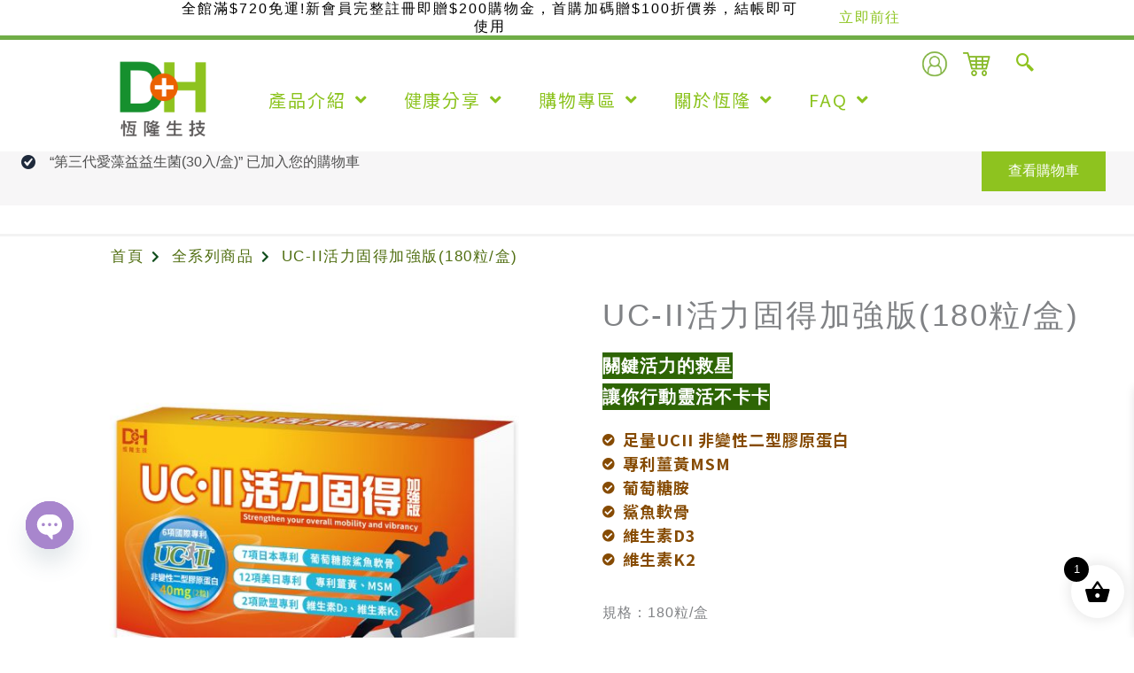

--- FILE ---
content_type: text/html; charset=UTF-8
request_url: https://dhbio88.com/product/ucii-collagen-complex-plus-180capsules/?add-to-cart=40067
body_size: 123085
content:
<!DOCTYPE html>
<html lang="zh-TW">
<head><style>img.lazy{min-height:1px}</style><link href="https://dhbio88.com/wp-content/plugins/w3-total-cache/pub/js/lazyload.min.js" as="script">
<meta charset="UTF-8">
<meta name="viewport" content="width=device-width, initial-scale=1">
	<link rel="profile" href="https://gmpg.org/xfn/11"> 
					<script>document.documentElement.className = document.documentElement.className + ' yes-js js_active js'</script>
				<script type="text/javascript">function theChampLoadEvent(e){var t=window.onload;if(typeof window.onload!="function"){window.onload=e}else{window.onload=function(){t();e()}}}</script>
		<script type="text/javascript">var theChampDefaultLang = 'zh_TW', theChampCloseIconPath = 'https://dhbio88.com/wp-content/plugins/super-socializer/images/close.png';</script>
		<script>var theChampSiteUrl = 'https://dhbio88.com', theChampVerified = 0, theChampEmailPopup = 0, heateorSsMoreSharePopupSearchText = 'Search';</script>
			<script>var theChampLoadingImgPath = 'https://dhbio88.com/wp-content/plugins/super-socializer/images/ajax_loader.gif'; var theChampAjaxUrl = 'https://dhbio88.com/wp-admin/admin-ajax.php'; var theChampRedirectionUrl = 'https://dhbio88.com'; var theChampRegRedirectionUrl = 'https://dhbio88.com'; </script>
				<script> var theChampFBKey = '1406367693741801', theChampSameTabLogin = '0', theChampVerified = 0; var theChampAjaxUrl = 'https://dhbio88.com/wp-admin/admin-ajax.php'; var theChampPopupTitle = ''; var theChampEmailPopup = 0; var theChampEmailAjaxUrl = 'https://dhbio88.com/wp-admin/admin-ajax.php'; var theChampEmailPopupTitle = ''; var theChampEmailPopupErrorMsg = ''; var theChampEmailPopupUniqueId = ''; var theChampEmailPopupVerifyMessage = ''; var theChampSteamAuthUrl = ""; var theChampCurrentPageUrl = 'https%3A%2F%2Fdhbio88.com%2Fproduct%2Fucii-collagen-complex-plus-180capsules%2F%3Fadd-to-cart%3D40067';  var heateorMSEnabled = 0, theChampTwitterAuthUrl = theChampSiteUrl + "?SuperSocializerAuth=Twitter&super_socializer_redirect_to=" + theChampCurrentPageUrl, theChampLineAuthUrl = theChampSiteUrl + "?SuperSocializerAuth=Line&super_socializer_redirect_to=" + theChampCurrentPageUrl, theChampLiveAuthUrl = theChampSiteUrl + "?SuperSocializerAuth=Live&super_socializer_redirect_to=" + theChampCurrentPageUrl, theChampFacebookAuthUrl = theChampSiteUrl + "?SuperSocializerAuth=Facebook&super_socializer_redirect_to=" + theChampCurrentPageUrl, theChampYahooAuthUrl = theChampSiteUrl + "?SuperSocializerAuth=Yahoo&super_socializer_redirect_to=" + theChampCurrentPageUrl, theChampGoogleAuthUrl = theChampSiteUrl + "?SuperSocializerAuth=Google&super_socializer_redirect_to=" + theChampCurrentPageUrl, theChampYoutubeAuthUrl = theChampSiteUrl + "?SuperSocializerAuth=Youtube&super_socializer_redirect_to=" + theChampCurrentPageUrl, theChampVkontakteAuthUrl = theChampSiteUrl + "?SuperSocializerAuth=Vkontakte&super_socializer_redirect_to=" + theChampCurrentPageUrl, theChampLinkedinAuthUrl = theChampSiteUrl + "?SuperSocializerAuth=Linkedin&super_socializer_redirect_to=" + theChampCurrentPageUrl, theChampInstagramAuthUrl = theChampSiteUrl + "?SuperSocializerAuth=Instagram&super_socializer_redirect_to=" + theChampCurrentPageUrl, theChampWordpressAuthUrl = theChampSiteUrl + "?SuperSocializerAuth=Wordpress&super_socializer_redirect_to=" + theChampCurrentPageUrl, theChampDribbbleAuthUrl = theChampSiteUrl + "?SuperSocializerAuth=Dribbble&super_socializer_redirect_to=" + theChampCurrentPageUrl, theChampGithubAuthUrl = theChampSiteUrl + "?SuperSocializerAuth=Github&super_socializer_redirect_to=" + theChampCurrentPageUrl, theChampSpotifyAuthUrl = theChampSiteUrl + "?SuperSocializerAuth=Spotify&super_socializer_redirect_to=" + theChampCurrentPageUrl, theChampKakaoAuthUrl = theChampSiteUrl + "?SuperSocializerAuth=Kakao&super_socializer_redirect_to=" + theChampCurrentPageUrl, theChampTwitchAuthUrl = theChampSiteUrl + "?SuperSocializerAuth=Twitch&super_socializer_redirect_to=" + theChampCurrentPageUrl, theChampRedditAuthUrl = theChampSiteUrl + "?SuperSocializerAuth=Reddit&super_socializer_redirect_to=" + theChampCurrentPageUrl, theChampDisqusAuthUrl = theChampSiteUrl + "?SuperSocializerAuth=Disqus&super_socializer_redirect_to=" + theChampCurrentPageUrl, theChampDropboxAuthUrl = theChampSiteUrl + "?SuperSocializerAuth=Dropbox&super_socializer_redirect_to=" + theChampCurrentPageUrl, theChampFoursquareAuthUrl = theChampSiteUrl + "?SuperSocializerAuth=Foursquare&super_socializer_redirect_to=" + theChampCurrentPageUrl, theChampAmazonAuthUrl = theChampSiteUrl + "?SuperSocializerAuth=Amazon&super_socializer_redirect_to=" + theChampCurrentPageUrl, theChampStackoverflowAuthUrl = theChampSiteUrl + "?SuperSocializerAuth=Stackoverflow&super_socializer_redirect_to=" + theChampCurrentPageUrl, theChampDiscordAuthUrl = theChampSiteUrl + "?SuperSocializerAuth=Discord&super_socializer_redirect_to=" + theChampCurrentPageUrl, theChampMailruAuthUrl = theChampSiteUrl + "?SuperSocializerAuth=Mailru&super_socializer_redirect_to=" + theChampCurrentPageUrl, theChampYandexAuthUrl = theChampSiteUrl + "?SuperSocializerAuth=Yandex&super_socializer_redirect_to=" + theChampCurrentPageUrl; theChampOdnoklassnikiAuthUrl = theChampSiteUrl + "?SuperSocializerAuth=Odnoklassniki&super_socializer_redirect_to=" + theChampCurrentPageUrl;</script>
			<style type="text/css">
						.the_champ_button_instagram span.the_champ_svg,a.the_champ_instagram span.the_champ_svg{background:radial-gradient(circle at 30% 107%,#fdf497 0,#fdf497 5%,#fd5949 45%,#d6249f 60%,#285aeb 90%)}
					.the_champ_horizontal_sharing .the_champ_svg,.heateor_ss_standard_follow_icons_container .the_champ_svg{
					color: #fff;
				border-width: 0px;
		border-style: solid;
		border-color: transparent;
	}
		.the_champ_horizontal_sharing .theChampTCBackground{
		color:#666;
	}
		.the_champ_horizontal_sharing span.the_champ_svg:hover,.heateor_ss_standard_follow_icons_container span.the_champ_svg:hover{
				border-color: transparent;
	}
		.the_champ_vertical_sharing span.the_champ_svg,.heateor_ss_floating_follow_icons_container span.the_champ_svg{
					color: #fff;
				border-width: 0px;
		border-style: solid;
		border-color: transparent;
	}
		.the_champ_vertical_sharing .theChampTCBackground{
		color:#666;
	}
		.the_champ_vertical_sharing span.the_champ_svg:hover,.heateor_ss_floating_follow_icons_container span.the_champ_svg:hover{
						border-color: transparent;
		}
	@media screen and (max-width:783px){.the_champ_vertical_sharing{display:none!important}}div.heateor_ss_mobile_footer{display:none;}@media screen and (max-width:783px){div.the_champ_bottom_sharing div.the_champ_sharing_ul .theChampTCBackground{width:100%!important;background-color:white}div.the_champ_bottom_sharing{width:100%!important;left:0!important;}div.the_champ_bottom_sharing a{width:11.111111111111% !important;margin:0!important;padding:0!important;}div.the_champ_bottom_sharing .the_champ_svg{width:100%!important;}div.the_champ_bottom_sharing div.theChampTotalShareCount{font-size:.7em!important;line-height:28px!important}div.the_champ_bottom_sharing div.theChampTotalShareText{font-size:.5em!important;line-height:0px!important}div.heateor_ss_mobile_footer{display:block;height:40px;}.the_champ_bottom_sharing{padding:0!important;display:block!important;width: auto!important;bottom:-2px!important;top: auto!important;}.the_champ_bottom_sharing .the_champ_square_count{line-height: inherit;}.the_champ_bottom_sharing .theChampSharingArrow{display:none;}.the_champ_bottom_sharing .theChampTCBackground{margin-right: 1.1em !important}}div.the_champ_social_login_title,div.the_champ_login_container{text-align:center}ul.the_champ_login_ul{width:100%;text-align:center;}div.the_champ_login_container ul.the_champ_login_ul li{float:none!important;display:inline-block;}</style>
	            <script type="text/javascript" id="wpuf-language-script">
                var error_str_obj = {
                    'required' : 'is required',
                    'mismatch' : 'does not match',
                    'validation' : 'is not valid'
                }
            </script>
            <meta name='robots' content='index, follow, max-image-preview:large, max-snippet:-1, max-video-preview:-1' />

<!-- Google Tag Manager for WordPress by gtm4wp.com -->
<script data-cfasync="false" data-pagespeed-no-defer>
	var gtm4wp_datalayer_name = "dataLayer";
	var dataLayer = dataLayer || [];

	const gtm4wp_scrollerscript_debugmode         = false;
	const gtm4wp_scrollerscript_callbacktime      = 100;
	const gtm4wp_scrollerscript_readerlocation    = 150;
	const gtm4wp_scrollerscript_contentelementid  = "content";
	const gtm4wp_scrollerscript_scannertime       = 60;
</script>
<!-- End Google Tag Manager for WordPress by gtm4wp.com -->
	<!-- This site is optimized with the Yoast SEO plugin v26.7 - https://yoast.com/wordpress/plugins/seo/ -->
	<title>UC-II活力固得加強版(180粒/盒) - DH恆隆生技 - 健康成就美好生活</title>
	<meta name="description" content="✨活力固得加強版-全方位關鍵行動力✨添加足量40毫克專利UC-ll®，靈活有感更是“葡萄糖胺＋軟骨素”的2倍以上，改寫您的舊觀念，搭配薑黃、MSM、葡萄糖胺、鯊魚軟骨，特別添加維生素K2和D3，不是只有長輩需要，勞動族、運動族、久坐久站族也非常需要，提早保養，讓你行動靈活不卡卡❗" />
	<link rel="canonical" href="https://dhbio88.com/product/ucii-collagen-complex-plus-180capsules/" />
	<meta property="og:locale" content="zh_TW" />
	<meta property="og:type" content="article" />
	<meta property="og:title" content="UC-II活力固得加強版(180粒/盒) - DH恆隆生技 - 健康成就美好生活" />
	<meta property="og:description" content="✨活力固得加強版-全方位關鍵行動力✨添加足量40毫克專利UC-ll®，靈活有感更是“葡萄糖胺＋軟骨素”的2倍以上，改寫您的舊觀念，搭配薑黃、MSM、葡萄糖胺、鯊魚軟骨，特別添加維生素K2和D3，不是只有長輩需要，勞動族、運動族、久坐久站族也非常需要，提早保養，讓你行動靈活不卡卡❗" />
	<meta property="og:url" content="https://dhbio88.com/product/ucii-collagen-complex-plus-180capsules/" />
	<meta property="og:site_name" content="DH恆隆生技 - 健康成就美好生活" />
	<meta property="article:modified_time" content="2025-09-25T08:29:39+00:00" />
	<meta property="og:image" content="https://dhbio88.com/wp-content/uploads/2023/07/DH恆隆生技-UCII活力固得加強版-UC2關鍵活力的救星，讓你行動靈活不卡卡-商品圖-180入_1.jpg" />
	<meta property="og:image:width" content="2500" />
	<meta property="og:image:height" content="2500" />
	<meta property="og:image:type" content="image/jpeg" />
	<meta name="twitter:card" content="summary_large_image" />
	<script type="application/ld+json" class="yoast-schema-graph">{"@context":"https://schema.org","@graph":[{"@type":"WebPage","@id":"https://dhbio88.com/product/ucii-collagen-complex-plus-180capsules/","url":"https://dhbio88.com/product/ucii-collagen-complex-plus-180capsules/","name":"UC-II活力固得加強版(180粒/盒) - DH恆隆生技 - 健康成就美好生活","isPartOf":{"@id":"https://dhbio88.com/#website"},"primaryImageOfPage":{"@id":"https://dhbio88.com/product/ucii-collagen-complex-plus-180capsules/#primaryimage"},"image":{"@id":"https://dhbio88.com/product/ucii-collagen-complex-plus-180capsules/#primaryimage"},"thumbnailUrl":"https://dhbio88.com/wp-content/uploads/2023/07/DH恆隆生技-UCII活力固得加強版-UC2關鍵活力的救星，讓你行動靈活不卡卡-商品圖-180入_1.jpg","datePublished":"2023-07-06T11:52:06+00:00","dateModified":"2025-09-25T08:29:39+00:00","description":"✨活力固得加強版-全方位關鍵行動力✨添加足量40毫克專利UC-ll®，靈活有感更是“葡萄糖胺＋軟骨素”的2倍以上，改寫您的舊觀念，搭配薑黃、MSM、葡萄糖胺、鯊魚軟骨，特別添加維生素K2和D3，不是只有長輩需要，勞動族、運動族、久坐久站族也非常需要，提早保養，讓你行動靈活不卡卡❗","breadcrumb":{"@id":"https://dhbio88.com/product/ucii-collagen-complex-plus-180capsules/#breadcrumb"},"inLanguage":"zh-TW","potentialAction":[{"@type":"ReadAction","target":["https://dhbio88.com/product/ucii-collagen-complex-plus-180capsules/"]}]},{"@type":"ImageObject","inLanguage":"zh-TW","@id":"https://dhbio88.com/product/ucii-collagen-complex-plus-180capsules/#primaryimage","url":"https://dhbio88.com/wp-content/uploads/2023/07/DH恆隆生技-UCII活力固得加強版-UC2關鍵活力的救星，讓你行動靈活不卡卡-商品圖-180入_1.jpg","contentUrl":"https://dhbio88.com/wp-content/uploads/2023/07/DH恆隆生技-UCII活力固得加強版-UC2關鍵活力的救星，讓你行動靈活不卡卡-商品圖-180入_1.jpg","width":2500,"height":2500,"caption":"活力固得加強版-全方位關鍵行動力✨添加足量40毫克專利UC-ll®，靈活有感更是“葡萄糖胺＋軟骨素”的2倍以上，改寫您的舊觀念，搭配薑黃、MSM、葡萄糖胺、鯊魚軟骨，輔助加成關鍵元素，特別添加維生素K2和D3，不是只有長輩需要，勞動族、運動族、久坐久站族也非常需要，提早保養，讓你行動靈活不卡卡❗"},{"@type":"BreadcrumbList","@id":"https://dhbio88.com/product/ucii-collagen-complex-plus-180capsules/#breadcrumb","itemListElement":[{"@type":"ListItem","position":1,"name":"首頁","item":"https://dhbio88.com/"},{"@type":"ListItem","position":2,"name":"Store","item":"https://dhbio88.com/store/"},{"@type":"ListItem","position":3,"name":"UC-II活力固得加強版(180粒/盒)"}]},{"@type":"WebSite","@id":"https://dhbio88.com/#website","url":"https://dhbio88.com/","name":"DH恆隆生技 - 健康成就美好生活","description":"健康，是送給家人最棒的禮物、最強的後盾，精選原料、專業研發、檢驗認證 自2005年來，銷售涵蓋全台，與兩百多家連鎖藥妝通路合作，我們堅持做出合乎科學、食品安全的保健食品 一直以「健康成就美好生活 Health makes you better」為理念 我們永遠相信生活有更好的選擇， 想要健康生活，沒有捷徑，唯有持之以恆，才能持續擁有","potentialAction":[{"@type":"SearchAction","target":{"@type":"EntryPoint","urlTemplate":"https://dhbio88.com/?s={search_term_string}"},"query-input":{"@type":"PropertyValueSpecification","valueRequired":true,"valueName":"search_term_string"}}],"inLanguage":"zh-TW"}]}</script>
	<!-- / Yoast SEO plugin. -->


<link rel='dns-prefetch' href='//cdnjs.cloudflare.com' />
<link rel='dns-prefetch' href='//platform-api.sharethis.com' />
<link rel='dns-prefetch' href='//cdn.datatables.net' />
<link rel="alternate" type="application/rss+xml" title="訂閱《DH恆隆生技 - 健康成就美好生活》&raquo; 資訊提供" href="https://dhbio88.com/feed/" />
<link rel="alternate" type="application/rss+xml" title="訂閱《DH恆隆生技 - 健康成就美好生活》&raquo; 留言的資訊提供" href="https://dhbio88.com/comments/feed/" />
<link rel="alternate" type="application/rss+xml" title="訂閱《DH恆隆生技 - 健康成就美好生活 》&raquo;〈UC-II活力固得加強版(180粒/盒)〉留言的資訊提供" href="https://dhbio88.com/product/ucii-collagen-complex-plus-180capsules/feed/" />
<link rel="alternate" title="oEmbed (JSON)" type="application/json+oembed" href="https://dhbio88.com/wp-json/oembed/1.0/embed?url=https%3A%2F%2Fdhbio88.com%2Fproduct%2Fucii-collagen-complex-plus-180capsules%2F" />
<link rel="alternate" title="oEmbed (XML)" type="text/xml+oembed" href="https://dhbio88.com/wp-json/oembed/1.0/embed?url=https%3A%2F%2Fdhbio88.com%2Fproduct%2Fucii-collagen-complex-plus-180capsules%2F&#038;format=xml" />
<style id='wp-img-auto-sizes-contain-inline-css'>
img:is([sizes=auto i],[sizes^="auto," i]){contain-intrinsic-size:3000px 1500px}
/*# sourceURL=wp-img-auto-sizes-contain-inline-css */
</style>
<link rel='stylesheet' id='wcpcsup-main-css' href='https://dhbio88.com/wp-content/plugins/woo-product-carousel-slider-and-grid-ultimate/assets/css/style.css?ver=6.9' media='all' />
<link rel='stylesheet' id='wcpcsup-swmodal-css' href='https://dhbio88.com/wp-content/plugins/woo-product-carousel-slider-and-grid-ultimate/assets/css/swmodal.css?ver=6.9' media='all' />
<link rel='stylesheet' id='wcpcsup-swiper-css' href='https://dhbio88.com/wp-content/plugins/woo-product-carousel-slider-and-grid-ultimate/assets/css/swiper-bundle.min.css?ver=6.9' media='all' />
<link rel='stylesheet' id='astra-theme-css-css' href='https://dhbio88.com/wp-content/themes/astra/assets/css/minified/main.min.css?ver=4.11.15' media='all' />
<style id='astra-theme-css-inline-css'>
:root{--ast-post-nav-space:0;--ast-container-default-xlg-padding:3em;--ast-container-default-lg-padding:3em;--ast-container-default-slg-padding:2em;--ast-container-default-md-padding:3em;--ast-container-default-sm-padding:3em;--ast-container-default-xs-padding:2.4em;--ast-container-default-xxs-padding:1.8em;--ast-code-block-background:#ECEFF3;--ast-comment-inputs-background:#F9FAFB;--ast-normal-container-width:1200px;--ast-narrow-container-width:750px;--ast-blog-title-font-weight:normal;--ast-blog-meta-weight:inherit;--ast-global-color-primary:var(--ast-global-color-5);--ast-global-color-secondary:var(--ast-global-color-4);--ast-global-color-alternate-background:var(--ast-global-color-7);--ast-global-color-subtle-background:var(--ast-global-color-6);--ast-bg-style-guide:#F8FAFC;--ast-shadow-style-guide:0px 0px 4px 0 #00000057;--ast-global-dark-bg-style:#fff;--ast-global-dark-lfs:#fbfbfb;--ast-widget-bg-color:#fafafa;--ast-wc-container-head-bg-color:#fbfbfb;--ast-title-layout-bg:#eeeeee;--ast-search-border-color:#e7e7e7;--ast-lifter-hover-bg:#e6e6e6;--ast-gallery-block-color:#000;--srfm-color-input-label:var(--ast-global-color-2);}html{font-size:100%;}a{color:var(--ast-global-color-2);}a:hover,a:focus{color:var(--ast-global-color-3);}body,button,input,select,textarea,.ast-button,.ast-custom-button{font-family:-apple-system,BlinkMacSystemFont,Segoe UI,Roboto,Oxygen-Sans,Ubuntu,Cantarell,Helvetica Neue,sans-serif;font-weight:400;font-size:16px;font-size:1rem;line-height:var(--ast-body-line-height,1.65em);}blockquote{color:var(--ast-global-color-3);}h1,h2,h3,h4,h5,h6,.entry-content :where(h1,h2,h3,h4,h5,h6),.site-title,.site-title a{font-weight:600;}.ast-site-identity .site-title a{color:var(--ast-global-color-2);}.site-title{font-size:26px;font-size:1.625rem;display:block;}.site-header .site-description{font-size:15px;font-size:0.9375rem;display:none;}.entry-title{font-size:26px;font-size:1.625rem;}.archive .ast-article-post .ast-article-inner,.blog .ast-article-post .ast-article-inner,.archive .ast-article-post .ast-article-inner:hover,.blog .ast-article-post .ast-article-inner:hover{overflow:hidden;}h1,.entry-content :where(h1){font-size:40px;font-size:2.5rem;font-weight:600;line-height:1.4em;}h2,.entry-content :where(h2){font-size:32px;font-size:2rem;font-weight:600;line-height:1.3em;}h3,.entry-content :where(h3){font-size:26px;font-size:1.625rem;font-weight:600;line-height:1.3em;}h4,.entry-content :where(h4){font-size:24px;font-size:1.5rem;line-height:1.2em;font-weight:600;}h5,.entry-content :where(h5){font-size:20px;font-size:1.25rem;line-height:1.2em;font-weight:600;}h6,.entry-content :where(h6){font-size:16px;font-size:1rem;line-height:1.25em;font-weight:600;}::selection{background-color:var(--ast-global-color-0);color:#ffffff;}body,h1,h2,h3,h4,h5,h6,.entry-title a,.entry-content :where(h1,h2,h3,h4,h5,h6){color:var(--ast-global-color-3);}.tagcloud a:hover,.tagcloud a:focus,.tagcloud a.current-item{color:#ffffff;border-color:var(--ast-global-color-2);background-color:var(--ast-global-color-2);}input:focus,input[type="text"]:focus,input[type="email"]:focus,input[type="url"]:focus,input[type="password"]:focus,input[type="reset"]:focus,input[type="search"]:focus,textarea:focus{border-color:var(--ast-global-color-2);}input[type="radio"]:checked,input[type=reset],input[type="checkbox"]:checked,input[type="checkbox"]:hover:checked,input[type="checkbox"]:focus:checked,input[type=range]::-webkit-slider-thumb{border-color:var(--ast-global-color-2);background-color:var(--ast-global-color-2);box-shadow:none;}.site-footer a:hover + .post-count,.site-footer a:focus + .post-count{background:var(--ast-global-color-2);border-color:var(--ast-global-color-2);}.single .nav-links .nav-previous,.single .nav-links .nav-next{color:var(--ast-global-color-2);}.entry-meta,.entry-meta *{line-height:1.45;color:var(--ast-global-color-2);}.entry-meta a:not(.ast-button):hover,.entry-meta a:not(.ast-button):hover *,.entry-meta a:not(.ast-button):focus,.entry-meta a:not(.ast-button):focus *,.page-links > .page-link,.page-links .page-link:hover,.post-navigation a:hover{color:var(--ast-global-color-3);}#cat option,.secondary .calendar_wrap thead a,.secondary .calendar_wrap thead a:visited{color:var(--ast-global-color-2);}.secondary .calendar_wrap #today,.ast-progress-val span{background:var(--ast-global-color-2);}.secondary a:hover + .post-count,.secondary a:focus + .post-count{background:var(--ast-global-color-2);border-color:var(--ast-global-color-2);}.calendar_wrap #today > a{color:#ffffff;}.page-links .page-link,.single .post-navigation a{color:var(--ast-global-color-2);}.ast-search-menu-icon .search-form button.search-submit{padding:0 4px;}.ast-search-menu-icon form.search-form{padding-right:0;}.ast-search-menu-icon.slide-search input.search-field{width:0;}.ast-header-search .ast-search-menu-icon.ast-dropdown-active .search-form,.ast-header-search .ast-search-menu-icon.ast-dropdown-active .search-field:focus{transition:all 0.2s;}.search-form input.search-field:focus{outline:none;}.ast-archive-title{color:var(--ast-global-color-2);}.widget-title,.widget .wp-block-heading{font-size:22px;font-size:1.375rem;color:var(--ast-global-color-2);}.ast-single-post .entry-content a,.ast-comment-content a:not(.ast-comment-edit-reply-wrap a),.woocommerce-js .woocommerce-product-details__short-description a{text-decoration:underline;}.ast-single-post .wp-block-button .wp-block-button__link,.ast-single-post .elementor-widget-button .elementor-button,.ast-single-post .entry-content .uagb-tab a,.ast-single-post .entry-content .uagb-ifb-cta a,.ast-single-post .entry-content .wp-block-uagb-buttons a,.ast-single-post .entry-content .uabb-module-content a,.ast-single-post .entry-content .uagb-post-grid a,.ast-single-post .entry-content .uagb-timeline a,.ast-single-post .entry-content .uagb-toc__wrap a,.ast-single-post .entry-content .uagb-taxomony-box a,.ast-single-post .entry-content .woocommerce a,.entry-content .wp-block-latest-posts > li > a,.ast-single-post .entry-content .wp-block-file__button,a.ast-post-filter-single,.ast-single-post .wp-block-buttons .wp-block-button.is-style-outline .wp-block-button__link,.ast-single-post .ast-comment-content .comment-reply-link,.ast-single-post .ast-comment-content .comment-edit-link,.entry-content [CLASS*="wc-block"] .wc-block-components-button,.entry-content [CLASS*="wc-block"] .wc-block-components-totals-coupon-link,.entry-content [CLASS*="wc-block"] .wc-block-components-product-name{text-decoration:none;}.ast-search-menu-icon.slide-search a:focus-visible:focus-visible,.astra-search-icon:focus-visible,#close:focus-visible,a:focus-visible,.ast-menu-toggle:focus-visible,.site .skip-link:focus-visible,.wp-block-loginout input:focus-visible,.wp-block-search.wp-block-search__button-inside .wp-block-search__inside-wrapper,.ast-header-navigation-arrow:focus-visible,.woocommerce .wc-proceed-to-checkout > .checkout-button:focus-visible,.woocommerce .woocommerce-MyAccount-navigation ul li a:focus-visible,.ast-orders-table__row .ast-orders-table__cell:focus-visible,.woocommerce .woocommerce-order-details .order-again > .button:focus-visible,.woocommerce .woocommerce-message a.button.wc-forward:focus-visible,.woocommerce #minus_qty:focus-visible,.woocommerce #plus_qty:focus-visible,a#ast-apply-coupon:focus-visible,.woocommerce .woocommerce-info a:focus-visible,.woocommerce .astra-shop-summary-wrap a:focus-visible,.woocommerce a.wc-forward:focus-visible,#ast-apply-coupon:focus-visible,.woocommerce-js .woocommerce-mini-cart-item a.remove:focus-visible,#close:focus-visible,.button.search-submit:focus-visible,#search_submit:focus,.normal-search:focus-visible,.ast-header-account-wrap:focus-visible,.woocommerce .ast-on-card-button.ast-quick-view-trigger:focus,.astra-cart-drawer-close:focus,.ast-single-variation:focus,.ast-woocommerce-product-gallery__image:focus,.ast-button:focus,.woocommerce-product-gallery--with-images [data-controls="prev"]:focus-visible,.woocommerce-product-gallery--with-images [data-controls="next"]:focus-visible{outline-style:dotted;outline-color:inherit;outline-width:thin;}input:focus,input[type="text"]:focus,input[type="email"]:focus,input[type="url"]:focus,input[type="password"]:focus,input[type="reset"]:focus,input[type="search"]:focus,input[type="number"]:focus,textarea:focus,.wp-block-search__input:focus,[data-section="section-header-mobile-trigger"] .ast-button-wrap .ast-mobile-menu-trigger-minimal:focus,.ast-mobile-popup-drawer.active .menu-toggle-close:focus,.woocommerce-ordering select.orderby:focus,#ast-scroll-top:focus,#coupon_code:focus,.woocommerce-page #comment:focus,.woocommerce #reviews #respond input#submit:focus,.woocommerce a.add_to_cart_button:focus,.woocommerce .button.single_add_to_cart_button:focus,.woocommerce .woocommerce-cart-form button:focus,.woocommerce .woocommerce-cart-form__cart-item .quantity .qty:focus,.woocommerce .woocommerce-billing-fields .woocommerce-billing-fields__field-wrapper .woocommerce-input-wrapper > .input-text:focus,.woocommerce #order_comments:focus,.woocommerce #place_order:focus,.woocommerce .woocommerce-address-fields .woocommerce-address-fields__field-wrapper .woocommerce-input-wrapper > .input-text:focus,.woocommerce .woocommerce-MyAccount-content form button:focus,.woocommerce .woocommerce-MyAccount-content .woocommerce-EditAccountForm .woocommerce-form-row .woocommerce-Input.input-text:focus,.woocommerce .ast-woocommerce-container .woocommerce-pagination ul.page-numbers li a:focus,body #content .woocommerce form .form-row .select2-container--default .select2-selection--single:focus,#ast-coupon-code:focus,.woocommerce.woocommerce-js .quantity input[type=number]:focus,.woocommerce-js .woocommerce-mini-cart-item .quantity input[type=number]:focus,.woocommerce p#ast-coupon-trigger:focus{border-style:dotted;border-color:inherit;border-width:thin;}input{outline:none;}.woocommerce-js input[type=text]:focus,.woocommerce-js input[type=email]:focus,.woocommerce-js textarea:focus,input[type=number]:focus,.comments-area textarea#comment:focus,.comments-area textarea#comment:active,.comments-area .ast-comment-formwrap input[type="text"]:focus,.comments-area .ast-comment-formwrap input[type="text"]:active{outline-style:unset;outline-color:inherit;outline-width:thin;}.ast-logo-title-inline .site-logo-img{padding-right:1em;}body .ast-oembed-container *{position:absolute;top:0;width:100%;height:100%;left:0;}body .wp-block-embed-pocket-casts .ast-oembed-container *{position:unset;}.ast-single-post-featured-section + article {margin-top: 2em;}.site-content .ast-single-post-featured-section img {width: 100%;overflow: hidden;object-fit: cover;}.site > .ast-single-related-posts-container {margin-top: 0;}@media (min-width: 922px) {.ast-desktop .ast-container--narrow {max-width: var(--ast-narrow-container-width);margin: 0 auto;}}.ast-page-builder-template .hentry {margin: 0;}.ast-page-builder-template .site-content > .ast-container {max-width: 100%;padding: 0;}.ast-page-builder-template .site .site-content #primary {padding: 0;margin: 0;}.ast-page-builder-template .no-results {text-align: center;margin: 4em auto;}.ast-page-builder-template .ast-pagination {padding: 2em;}.ast-page-builder-template .entry-header.ast-no-title.ast-no-thumbnail {margin-top: 0;}.ast-page-builder-template .entry-header.ast-header-without-markup {margin-top: 0;margin-bottom: 0;}.ast-page-builder-template .entry-header.ast-no-title.ast-no-meta {margin-bottom: 0;}.ast-page-builder-template.single .post-navigation {padding-bottom: 2em;}.ast-page-builder-template.single-post .site-content > .ast-container {max-width: 100%;}.ast-page-builder-template .entry-header {margin-top: 2em;margin-left: auto;margin-right: auto;}.ast-page-builder-template .ast-archive-description {margin: 2em auto 0;padding-left: 20px;padding-right: 20px;}.ast-page-builder-template .ast-row {margin-left: 0;margin-right: 0;}.single.ast-page-builder-template .entry-header + .entry-content,.single.ast-page-builder-template .ast-single-entry-banner + .site-content article .entry-content {margin-bottom: 2em;}@media(min-width: 921px) {.ast-page-builder-template.archive.ast-right-sidebar .ast-row article,.ast-page-builder-template.archive.ast-left-sidebar .ast-row article {padding-left: 0;padding-right: 0;}}@media (max-width:921.9px){#ast-desktop-header{display:none;}}@media (min-width:922px){#ast-mobile-header{display:none;}}@media( max-width: 420px ) {.single .nav-links .nav-previous,.single .nav-links .nav-next {width: 100%;text-align: center;}}.wp-block-buttons.aligncenter{justify-content:center;}@media (max-width:921px){.ast-theme-transparent-header #primary,.ast-theme-transparent-header #secondary{padding:0;}}@media (max-width:921px){.ast-plain-container.ast-no-sidebar #primary{padding:0;}}.ast-plain-container.ast-no-sidebar #primary{margin-top:0;margin-bottom:0;}.wp-block-button.is-style-outline .wp-block-button__link{border-color:var(--ast-global-color-0);}div.wp-block-button.is-style-outline > .wp-block-button__link:not(.has-text-color),div.wp-block-button.wp-block-button__link.is-style-outline:not(.has-text-color){color:var(--ast-global-color-0);}.wp-block-button.is-style-outline .wp-block-button__link:hover,.wp-block-buttons .wp-block-button.is-style-outline .wp-block-button__link:focus,.wp-block-buttons .wp-block-button.is-style-outline > .wp-block-button__link:not(.has-text-color):hover,.wp-block-buttons .wp-block-button.wp-block-button__link.is-style-outline:not(.has-text-color):hover{color:#ffffff;background-color:var(--ast-global-color-3);border-color:var(--ast-global-color-3);}.post-page-numbers.current .page-link,.ast-pagination .page-numbers.current{color:#ffffff;border-color:var(--ast-global-color-0);background-color:var(--ast-global-color-0);}.wp-block-button.is-style-outline .wp-block-button__link.wp-element-button,.ast-outline-button{border-color:var(--ast-global-color-0);font-family:inherit;font-weight:500;font-size:16px;font-size:1rem;line-height:1em;}.wp-block-buttons .wp-block-button.is-style-outline > .wp-block-button__link:not(.has-text-color),.wp-block-buttons .wp-block-button.wp-block-button__link.is-style-outline:not(.has-text-color),.ast-outline-button{color:var(--ast-global-color-0);}.wp-block-button.is-style-outline .wp-block-button__link:hover,.wp-block-buttons .wp-block-button.is-style-outline .wp-block-button__link:focus,.wp-block-buttons .wp-block-button.is-style-outline > .wp-block-button__link:not(.has-text-color):hover,.wp-block-buttons .wp-block-button.wp-block-button__link.is-style-outline:not(.has-text-color):hover,.ast-outline-button:hover,.ast-outline-button:focus,.wp-block-uagb-buttons-child .uagb-buttons-repeater.ast-outline-button:hover,.wp-block-uagb-buttons-child .uagb-buttons-repeater.ast-outline-button:focus{color:#ffffff;background-color:var(--ast-global-color-3);border-color:var(--ast-global-color-3);}.wp-block-button .wp-block-button__link.wp-element-button.is-style-outline:not(.has-background),.wp-block-button.is-style-outline>.wp-block-button__link.wp-element-button:not(.has-background),.ast-outline-button{background-color:transparent;}.entry-content[data-ast-blocks-layout] > figure{margin-bottom:1em;}h1.widget-title{font-weight:600;}h2.widget-title{font-weight:600;}h3.widget-title{font-weight:600;}.elementor-widget-container .elementor-loop-container .e-loop-item[data-elementor-type="loop-item"]{width:100%;}#page{display:flex;flex-direction:column;min-height:100vh;}.ast-404-layout-1 h1.page-title{color:var(--ast-global-color-2);}.single .post-navigation a{line-height:1em;height:inherit;}.error-404 .page-sub-title{font-size:1.5rem;font-weight:inherit;}.search .site-content .content-area .search-form{margin-bottom:0;}#page .site-content{flex-grow:1;}.widget{margin-bottom:1.25em;}#secondary li{line-height:1.5em;}#secondary .wp-block-group h2{margin-bottom:0.7em;}#secondary h2{font-size:1.7rem;}.ast-separate-container .ast-article-post,.ast-separate-container .ast-article-single,.ast-separate-container .comment-respond{padding:3em;}.ast-separate-container .ast-article-single .ast-article-single{padding:0;}.ast-article-single .wp-block-post-template-is-layout-grid{padding-left:0;}.ast-separate-container .comments-title,.ast-narrow-container .comments-title{padding:1.5em 2em;}.ast-page-builder-template .comment-form-textarea,.ast-comment-formwrap .ast-grid-common-col{padding:0;}.ast-comment-formwrap{padding:0;display:inline-flex;column-gap:20px;width:100%;margin-left:0;margin-right:0;}.comments-area textarea#comment:focus,.comments-area textarea#comment:active,.comments-area .ast-comment-formwrap input[type="text"]:focus,.comments-area .ast-comment-formwrap input[type="text"]:active {box-shadow:none;outline:none;}.archive.ast-page-builder-template .entry-header{margin-top:2em;}.ast-page-builder-template .ast-comment-formwrap{width:100%;}.entry-title{margin-bottom:0.5em;}.ast-archive-description p{font-size:inherit;font-weight:inherit;line-height:inherit;}.ast-separate-container .ast-comment-list li.depth-1,.hentry{margin-bottom:2em;}@media (min-width:921px){.ast-left-sidebar.ast-page-builder-template #secondary,.archive.ast-right-sidebar.ast-page-builder-template .site-main{padding-left:20px;padding-right:20px;}}@media (max-width:544px){.ast-comment-formwrap.ast-row{column-gap:10px;display:inline-block;}#ast-commentform .ast-grid-common-col{position:relative;width:100%;}}@media (min-width:1201px){.ast-separate-container .ast-article-post,.ast-separate-container .ast-article-single,.ast-separate-container .ast-author-box,.ast-separate-container .ast-404-layout-1,.ast-separate-container .no-results{padding:3em;}}@media (max-width:921px){.ast-left-sidebar #content > .ast-container{display:flex;flex-direction:column-reverse;width:100%;}}@media (min-width:922px){.ast-separate-container.ast-right-sidebar #primary,.ast-separate-container.ast-left-sidebar #primary{border:0;}.search-no-results.ast-separate-container #primary{margin-bottom:4em;}}.elementor-widget-button .elementor-button{border-style:solid;text-decoration:none;border-top-width:0;border-right-width:0;border-left-width:0;border-bottom-width:0;}body .elementor-button.elementor-size-sm,body .elementor-button.elementor-size-xs,body .elementor-button.elementor-size-md,body .elementor-button.elementor-size-lg,body .elementor-button.elementor-size-xl,body .elementor-button{padding-top:15px;padding-right:30px;padding-bottom:15px;padding-left:30px;}@media (max-width:921px){.elementor-widget-button .elementor-button.elementor-size-sm,.elementor-widget-button .elementor-button.elementor-size-xs,.elementor-widget-button .elementor-button.elementor-size-md,.elementor-widget-button .elementor-button.elementor-size-lg,.elementor-widget-button .elementor-button.elementor-size-xl,.elementor-widget-button .elementor-button{padding-top:14px;padding-right:28px;padding-bottom:14px;padding-left:28px;}}@media (max-width:544px){.elementor-widget-button .elementor-button.elementor-size-sm,.elementor-widget-button .elementor-button.elementor-size-xs,.elementor-widget-button .elementor-button.elementor-size-md,.elementor-widget-button .elementor-button.elementor-size-lg,.elementor-widget-button .elementor-button.elementor-size-xl,.elementor-widget-button .elementor-button{padding-top:12px;padding-right:24px;padding-bottom:12px;padding-left:24px;}}.elementor-widget-button .elementor-button{border-color:var(--ast-global-color-0);background-color:var(--ast-global-color-0);}.elementor-widget-button .elementor-button:hover,.elementor-widget-button .elementor-button:focus{color:#ffffff;background-color:var(--ast-global-color-3);border-color:var(--ast-global-color-3);}.wp-block-button .wp-block-button__link ,.elementor-widget-button .elementor-button,.elementor-widget-button .elementor-button:visited{color:#ffffff;}.elementor-widget-button .elementor-button{font-weight:500;font-size:16px;font-size:1rem;line-height:1em;}body .elementor-button.elementor-size-sm,body .elementor-button.elementor-size-xs,body .elementor-button.elementor-size-md,body .elementor-button.elementor-size-lg,body .elementor-button.elementor-size-xl,body .elementor-button{font-size:16px;font-size:1rem;}.wp-block-button .wp-block-button__link:hover,.wp-block-button .wp-block-button__link:focus{color:#ffffff;background-color:var(--ast-global-color-3);border-color:var(--ast-global-color-3);}.elementor-widget-heading h1.elementor-heading-title{line-height:1.4em;}.elementor-widget-heading h2.elementor-heading-title{line-height:1.3em;}.elementor-widget-heading h3.elementor-heading-title{line-height:1.3em;}.elementor-widget-heading h4.elementor-heading-title{line-height:1.2em;}.elementor-widget-heading h5.elementor-heading-title{line-height:1.2em;}.elementor-widget-heading h6.elementor-heading-title{line-height:1.25em;}.wp-block-button .wp-block-button__link,.wp-block-search .wp-block-search__button,body .wp-block-file .wp-block-file__button{border-color:var(--ast-global-color-0);background-color:var(--ast-global-color-0);color:#ffffff;font-family:inherit;font-weight:500;line-height:1em;font-size:16px;font-size:1rem;padding-top:15px;padding-right:30px;padding-bottom:15px;padding-left:30px;}@media (max-width:921px){.wp-block-button .wp-block-button__link,.wp-block-search .wp-block-search__button,body .wp-block-file .wp-block-file__button{padding-top:14px;padding-right:28px;padding-bottom:14px;padding-left:28px;}}@media (max-width:544px){.wp-block-button .wp-block-button__link,.wp-block-search .wp-block-search__button,body .wp-block-file .wp-block-file__button{padding-top:12px;padding-right:24px;padding-bottom:12px;padding-left:24px;}}.menu-toggle,button,.ast-button,.ast-custom-button,.button,input#submit,input[type="button"],input[type="submit"],input[type="reset"],form[CLASS*="wp-block-search__"].wp-block-search .wp-block-search__inside-wrapper .wp-block-search__button,body .wp-block-file .wp-block-file__button,.search .search-submit,.woocommerce-js a.button,.woocommerce button.button,.woocommerce .woocommerce-message a.button,.woocommerce #respond input#submit.alt,.woocommerce input.button.alt,.woocommerce input.button,.woocommerce input.button:disabled,.woocommerce input.button:disabled[disabled],.woocommerce input.button:disabled:hover,.woocommerce input.button:disabled[disabled]:hover,.woocommerce #respond input#submit,.woocommerce button.button.alt.disabled,.wc-block-grid__products .wc-block-grid__product .wp-block-button__link,.wc-block-grid__product-onsale,[CLASS*="wc-block"] button,.woocommerce-js .astra-cart-drawer .astra-cart-drawer-content .woocommerce-mini-cart__buttons .button:not(.checkout):not(.ast-continue-shopping),.woocommerce-js .astra-cart-drawer .astra-cart-drawer-content .woocommerce-mini-cart__buttons a.checkout,.woocommerce button.button.alt.disabled.wc-variation-selection-needed,[CLASS*="wc-block"] .wc-block-components-button{border-style:solid;border-top-width:0;border-right-width:0;border-left-width:0;border-bottom-width:0;color:#ffffff;border-color:var(--ast-global-color-0);background-color:var(--ast-global-color-0);padding-top:15px;padding-right:30px;padding-bottom:15px;padding-left:30px;font-family:inherit;font-weight:500;font-size:16px;font-size:1rem;line-height:1em;}button:focus,.menu-toggle:hover,button:hover,.ast-button:hover,.ast-custom-button:hover .button:hover,.ast-custom-button:hover ,input[type=reset]:hover,input[type=reset]:focus,input#submit:hover,input#submit:focus,input[type="button"]:hover,input[type="button"]:focus,input[type="submit"]:hover,input[type="submit"]:focus,form[CLASS*="wp-block-search__"].wp-block-search .wp-block-search__inside-wrapper .wp-block-search__button:hover,form[CLASS*="wp-block-search__"].wp-block-search .wp-block-search__inside-wrapper .wp-block-search__button:focus,body .wp-block-file .wp-block-file__button:hover,body .wp-block-file .wp-block-file__button:focus,.woocommerce-js a.button:hover,.woocommerce button.button:hover,.woocommerce .woocommerce-message a.button:hover,.woocommerce #respond input#submit:hover,.woocommerce #respond input#submit.alt:hover,.woocommerce input.button.alt:hover,.woocommerce input.button:hover,.woocommerce button.button.alt.disabled:hover,.wc-block-grid__products .wc-block-grid__product .wp-block-button__link:hover,[CLASS*="wc-block"] button:hover,.woocommerce-js .astra-cart-drawer .astra-cart-drawer-content .woocommerce-mini-cart__buttons .button:not(.checkout):not(.ast-continue-shopping):hover,.woocommerce-js .astra-cart-drawer .astra-cart-drawer-content .woocommerce-mini-cart__buttons a.checkout:hover,.woocommerce button.button.alt.disabled.wc-variation-selection-needed:hover,[CLASS*="wc-block"] .wc-block-components-button:hover,[CLASS*="wc-block"] .wc-block-components-button:focus{color:#ffffff;background-color:var(--ast-global-color-3);border-color:var(--ast-global-color-3);}form[CLASS*="wp-block-search__"].wp-block-search .wp-block-search__inside-wrapper .wp-block-search__button.has-icon{padding-top:calc(15px - 3px);padding-right:calc(30px - 3px);padding-bottom:calc(15px - 3px);padding-left:calc(30px - 3px);}@media (max-width:921px){.menu-toggle,button,.ast-button,.ast-custom-button,.button,input#submit,input[type="button"],input[type="submit"],input[type="reset"],form[CLASS*="wp-block-search__"].wp-block-search .wp-block-search__inside-wrapper .wp-block-search__button,body .wp-block-file .wp-block-file__button,.search .search-submit,.woocommerce-js a.button,.woocommerce button.button,.woocommerce .woocommerce-message a.button,.woocommerce #respond input#submit.alt,.woocommerce input.button.alt,.woocommerce input.button,.woocommerce input.button:disabled,.woocommerce input.button:disabled[disabled],.woocommerce input.button:disabled:hover,.woocommerce input.button:disabled[disabled]:hover,.woocommerce #respond input#submit,.woocommerce button.button.alt.disabled,.wc-block-grid__products .wc-block-grid__product .wp-block-button__link,.wc-block-grid__product-onsale,[CLASS*="wc-block"] button,.woocommerce-js .astra-cart-drawer .astra-cart-drawer-content .woocommerce-mini-cart__buttons .button:not(.checkout):not(.ast-continue-shopping),.woocommerce-js .astra-cart-drawer .astra-cart-drawer-content .woocommerce-mini-cart__buttons a.checkout,.woocommerce button.button.alt.disabled.wc-variation-selection-needed,[CLASS*="wc-block"] .wc-block-components-button{padding-top:14px;padding-right:28px;padding-bottom:14px;padding-left:28px;}}@media (max-width:544px){.menu-toggle,button,.ast-button,.ast-custom-button,.button,input#submit,input[type="button"],input[type="submit"],input[type="reset"],form[CLASS*="wp-block-search__"].wp-block-search .wp-block-search__inside-wrapper .wp-block-search__button,body .wp-block-file .wp-block-file__button,.search .search-submit,.woocommerce-js a.button,.woocommerce button.button,.woocommerce .woocommerce-message a.button,.woocommerce #respond input#submit.alt,.woocommerce input.button.alt,.woocommerce input.button,.woocommerce input.button:disabled,.woocommerce input.button:disabled[disabled],.woocommerce input.button:disabled:hover,.woocommerce input.button:disabled[disabled]:hover,.woocommerce #respond input#submit,.woocommerce button.button.alt.disabled,.wc-block-grid__products .wc-block-grid__product .wp-block-button__link,.wc-block-grid__product-onsale,[CLASS*="wc-block"] button,.woocommerce-js .astra-cart-drawer .astra-cart-drawer-content .woocommerce-mini-cart__buttons .button:not(.checkout):not(.ast-continue-shopping),.woocommerce-js .astra-cart-drawer .astra-cart-drawer-content .woocommerce-mini-cart__buttons a.checkout,.woocommerce button.button.alt.disabled.wc-variation-selection-needed,[CLASS*="wc-block"] .wc-block-components-button{padding-top:12px;padding-right:24px;padding-bottom:12px;padding-left:24px;}}@media (max-width:921px){.ast-mobile-header-stack .main-header-bar .ast-search-menu-icon{display:inline-block;}.ast-header-break-point.ast-header-custom-item-outside .ast-mobile-header-stack .main-header-bar .ast-search-icon{margin:0;}.ast-comment-avatar-wrap img{max-width:2.5em;}.ast-comment-meta{padding:0 1.8888em 1.3333em;}.ast-separate-container .ast-comment-list li.depth-1{padding:1.5em 2.14em;}.ast-separate-container .comment-respond{padding:2em 2.14em;}}@media (min-width:544px){.ast-container{max-width:100%;}}@media (max-width:544px){.ast-separate-container .ast-article-post,.ast-separate-container .ast-article-single,.ast-separate-container .comments-title,.ast-separate-container .ast-archive-description{padding:1.5em 1em;}.ast-separate-container #content .ast-container{padding-left:0.54em;padding-right:0.54em;}.ast-separate-container .ast-comment-list .bypostauthor{padding:.5em;}.ast-search-menu-icon.ast-dropdown-active .search-field{width:170px;}} #ast-mobile-header .ast-site-header-cart-li a{pointer-events:none;}.ast-separate-container{background-color:var(--ast-global-color-4);background-image:none;}@media (max-width:921px){.site-title{display:block;}.site-header .site-description{display:none;}h1,.entry-content :where(h1){font-size:30px;}h2,.entry-content :where(h2){font-size:25px;}h3,.entry-content :where(h3){font-size:20px;}}@media (max-width:544px){.site-title{display:block;}.site-header .site-description{display:none;}h1,.entry-content :where(h1){font-size:30px;}h2,.entry-content :where(h2){font-size:25px;}h3,.entry-content :where(h3){font-size:20px;}}@media (max-width:921px){html{font-size:91.2%;}}@media (max-width:544px){html{font-size:91.2%;}}@media (min-width:922px){.ast-container{max-width:1240px;}}@media (min-width:922px){.site-content .ast-container{display:flex;}}@media (max-width:921px){.site-content .ast-container{flex-direction:column;}}@media (min-width:922px){.main-header-menu .sub-menu .menu-item.ast-left-align-sub-menu:hover > .sub-menu,.main-header-menu .sub-menu .menu-item.ast-left-align-sub-menu.focus > .sub-menu{margin-left:-0px;}}.site .comments-area{padding-bottom:3em;}.wp-block-file {display: flex;align-items: center;flex-wrap: wrap;justify-content: space-between;}.wp-block-pullquote {border: none;}.wp-block-pullquote blockquote::before {content: "\201D";font-family: "Helvetica",sans-serif;display: flex;transform: rotate( 180deg );font-size: 6rem;font-style: normal;line-height: 1;font-weight: bold;align-items: center;justify-content: center;}.has-text-align-right > blockquote::before {justify-content: flex-start;}.has-text-align-left > blockquote::before {justify-content: flex-end;}figure.wp-block-pullquote.is-style-solid-color blockquote {max-width: 100%;text-align: inherit;}:root {--wp--custom--ast-default-block-top-padding: 3em;--wp--custom--ast-default-block-right-padding: 3em;--wp--custom--ast-default-block-bottom-padding: 3em;--wp--custom--ast-default-block-left-padding: 3em;--wp--custom--ast-container-width: 1200px;--wp--custom--ast-content-width-size: 1200px;--wp--custom--ast-wide-width-size: calc(1200px + var(--wp--custom--ast-default-block-left-padding) + var(--wp--custom--ast-default-block-right-padding));}.ast-narrow-container {--wp--custom--ast-content-width-size: 750px;--wp--custom--ast-wide-width-size: 750px;}@media(max-width: 921px) {:root {--wp--custom--ast-default-block-top-padding: 3em;--wp--custom--ast-default-block-right-padding: 2em;--wp--custom--ast-default-block-bottom-padding: 3em;--wp--custom--ast-default-block-left-padding: 2em;}}@media(max-width: 544px) {:root {--wp--custom--ast-default-block-top-padding: 3em;--wp--custom--ast-default-block-right-padding: 1.5em;--wp--custom--ast-default-block-bottom-padding: 3em;--wp--custom--ast-default-block-left-padding: 1.5em;}}.entry-content > .wp-block-group,.entry-content > .wp-block-cover,.entry-content > .wp-block-columns {padding-top: var(--wp--custom--ast-default-block-top-padding);padding-right: var(--wp--custom--ast-default-block-right-padding);padding-bottom: var(--wp--custom--ast-default-block-bottom-padding);padding-left: var(--wp--custom--ast-default-block-left-padding);}.ast-plain-container.ast-no-sidebar .entry-content > .alignfull,.ast-page-builder-template .ast-no-sidebar .entry-content > .alignfull {margin-left: calc( -50vw + 50%);margin-right: calc( -50vw + 50%);max-width: 100vw;width: 100vw;}.ast-plain-container.ast-no-sidebar .entry-content .alignfull .alignfull,.ast-page-builder-template.ast-no-sidebar .entry-content .alignfull .alignfull,.ast-plain-container.ast-no-sidebar .entry-content .alignfull .alignwide,.ast-page-builder-template.ast-no-sidebar .entry-content .alignfull .alignwide,.ast-plain-container.ast-no-sidebar .entry-content .alignwide .alignfull,.ast-page-builder-template.ast-no-sidebar .entry-content .alignwide .alignfull,.ast-plain-container.ast-no-sidebar .entry-content .alignwide .alignwide,.ast-page-builder-template.ast-no-sidebar .entry-content .alignwide .alignwide,.ast-plain-container.ast-no-sidebar .entry-content .wp-block-column .alignfull,.ast-page-builder-template.ast-no-sidebar .entry-content .wp-block-column .alignfull,.ast-plain-container.ast-no-sidebar .entry-content .wp-block-column .alignwide,.ast-page-builder-template.ast-no-sidebar .entry-content .wp-block-column .alignwide {margin-left: auto;margin-right: auto;width: 100%;}[data-ast-blocks-layout] .wp-block-separator:not(.is-style-dots) {height: 0;}[data-ast-blocks-layout] .wp-block-separator {margin: 20px auto;}[data-ast-blocks-layout] .wp-block-separator:not(.is-style-wide):not(.is-style-dots) {max-width: 100px;}[data-ast-blocks-layout] .wp-block-separator.has-background {padding: 0;}.entry-content[data-ast-blocks-layout] > * {max-width: var(--wp--custom--ast-content-width-size);margin-left: auto;margin-right: auto;}.entry-content[data-ast-blocks-layout] > .alignwide {max-width: var(--wp--custom--ast-wide-width-size);}.entry-content[data-ast-blocks-layout] .alignfull {max-width: none;}.entry-content .wp-block-columns {margin-bottom: 0;}blockquote {margin: 1.5em;border-color: rgba(0,0,0,0.05);}.wp-block-quote:not(.has-text-align-right):not(.has-text-align-center) {border-left: 5px solid rgba(0,0,0,0.05);}.has-text-align-right > blockquote,blockquote.has-text-align-right {border-right: 5px solid rgba(0,0,0,0.05);}.has-text-align-left > blockquote,blockquote.has-text-align-left {border-left: 5px solid rgba(0,0,0,0.05);}.wp-block-site-tagline,.wp-block-latest-posts .read-more {margin-top: 15px;}.wp-block-loginout p label {display: block;}.wp-block-loginout p:not(.login-remember):not(.login-submit) input {width: 100%;}.wp-block-loginout input:focus {border-color: transparent;}.wp-block-loginout input:focus {outline: thin dotted;}.entry-content .wp-block-media-text .wp-block-media-text__content {padding: 0 0 0 8%;}.entry-content .wp-block-media-text.has-media-on-the-right .wp-block-media-text__content {padding: 0 8% 0 0;}.entry-content .wp-block-media-text.has-background .wp-block-media-text__content {padding: 8%;}.entry-content .wp-block-cover:not([class*="background-color"]):not(.has-text-color.has-link-color) .wp-block-cover__inner-container,.entry-content .wp-block-cover:not([class*="background-color"]) .wp-block-cover-image-text,.entry-content .wp-block-cover:not([class*="background-color"]) .wp-block-cover-text,.entry-content .wp-block-cover-image:not([class*="background-color"]) .wp-block-cover__inner-container,.entry-content .wp-block-cover-image:not([class*="background-color"]) .wp-block-cover-image-text,.entry-content .wp-block-cover-image:not([class*="background-color"]) .wp-block-cover-text {color: var(--ast-global-color-primary,var(--ast-global-color-5));}.wp-block-loginout .login-remember input {width: 1.1rem;height: 1.1rem;margin: 0 5px 4px 0;vertical-align: middle;}.wp-block-latest-posts > li > *:first-child,.wp-block-latest-posts:not(.is-grid) > li:first-child {margin-top: 0;}.entry-content > .wp-block-buttons,.entry-content > .wp-block-uagb-buttons {margin-bottom: 1.5em;}.wp-block-search__inside-wrapper .wp-block-search__input {padding: 0 10px;color: var(--ast-global-color-3);background: var(--ast-global-color-primary,var(--ast-global-color-5));border-color: var(--ast-border-color);}.wp-block-latest-posts .read-more {margin-bottom: 1.5em;}.wp-block-search__no-button .wp-block-search__inside-wrapper .wp-block-search__input {padding-top: 5px;padding-bottom: 5px;}.wp-block-latest-posts .wp-block-latest-posts__post-date,.wp-block-latest-posts .wp-block-latest-posts__post-author {font-size: 1rem;}.wp-block-latest-posts > li > *,.wp-block-latest-posts:not(.is-grid) > li {margin-top: 12px;margin-bottom: 12px;}.ast-page-builder-template .entry-content[data-ast-blocks-layout] > .alignwide:where(:not(.uagb-is-root-container):not(.spectra-is-root-container)) > * {max-width: var(--wp--custom--ast-wide-width-size);}.ast-page-builder-template .entry-content[data-ast-blocks-layout] > .inherit-container-width > *,.ast-page-builder-template .entry-content[data-ast-blocks-layout] > *:not(.wp-block-group):where(:not(.uagb-is-root-container):not(.spectra-is-root-container)) > *,.entry-content[data-ast-blocks-layout] > .wp-block-cover .wp-block-cover__inner-container {max-width: var(--wp--custom--ast-content-width-size) ;margin-left: auto;margin-right: auto;}.ast-page-builder-template .entry-content[data-ast-blocks-layout] > *,.ast-page-builder-template .entry-content[data-ast-blocks-layout] > .alignfull:where(:not(.wp-block-group):not(.uagb-is-root-container):not(.spectra-is-root-container)) > * {max-width: none;}.entry-content[data-ast-blocks-layout] .wp-block-cover:not(.alignleft):not(.alignright) {width: auto;}@media(max-width: 1200px) {.ast-separate-container .entry-content > .alignfull,.ast-separate-container .entry-content[data-ast-blocks-layout] > .alignwide,.ast-plain-container .entry-content[data-ast-blocks-layout] > .alignwide,.ast-plain-container .entry-content .alignfull {margin-left: calc(-1 * min(var(--ast-container-default-xlg-padding),20px)) ;margin-right: calc(-1 * min(var(--ast-container-default-xlg-padding),20px));}}@media(min-width: 1201px) {.ast-separate-container .entry-content > .alignfull {margin-left: calc(-1 * var(--ast-container-default-xlg-padding) );margin-right: calc(-1 * var(--ast-container-default-xlg-padding) );}.ast-separate-container .entry-content[data-ast-blocks-layout] > .alignwide,.ast-plain-container .entry-content[data-ast-blocks-layout] > .alignwide {margin-left: calc(-1 * var(--wp--custom--ast-default-block-left-padding) );margin-right: calc(-1 * var(--wp--custom--ast-default-block-right-padding) );}}@media(min-width: 921px) {.ast-separate-container .entry-content .wp-block-group.alignwide:not(.inherit-container-width) > :where(:not(.alignleft):not(.alignright)),.ast-plain-container .entry-content .wp-block-group.alignwide:not(.inherit-container-width) > :where(:not(.alignleft):not(.alignright)) {max-width: calc( var(--wp--custom--ast-content-width-size) + 80px );}.ast-plain-container.ast-right-sidebar .entry-content[data-ast-blocks-layout] .alignfull,.ast-plain-container.ast-left-sidebar .entry-content[data-ast-blocks-layout] .alignfull {margin-left: -60px;margin-right: -60px;}}@media(min-width: 544px) {.entry-content > .alignleft {margin-right: 20px;}.entry-content > .alignright {margin-left: 20px;}}@media (max-width:544px){.wp-block-columns .wp-block-column:not(:last-child){margin-bottom:20px;}.wp-block-latest-posts{margin:0;}}@media( max-width: 600px ) {.entry-content .wp-block-media-text .wp-block-media-text__content,.entry-content .wp-block-media-text.has-media-on-the-right .wp-block-media-text__content {padding: 8% 0 0;}.entry-content .wp-block-media-text.has-background .wp-block-media-text__content {padding: 8%;}}.ast-page-builder-template .entry-header {padding-left: 0;}.ast-narrow-container .site-content .wp-block-uagb-image--align-full .wp-block-uagb-image__figure {max-width: 100%;margin-left: auto;margin-right: auto;}.entry-content ul,.entry-content ol {padding: revert;margin: revert;}:root .has-ast-global-color-0-color{color:var(--ast-global-color-0);}:root .has-ast-global-color-0-background-color{background-color:var(--ast-global-color-0);}:root .wp-block-button .has-ast-global-color-0-color{color:var(--ast-global-color-0);}:root .wp-block-button .has-ast-global-color-0-background-color{background-color:var(--ast-global-color-0);}:root .has-ast-global-color-1-color{color:var(--ast-global-color-1);}:root .has-ast-global-color-1-background-color{background-color:var(--ast-global-color-1);}:root .wp-block-button .has-ast-global-color-1-color{color:var(--ast-global-color-1);}:root .wp-block-button .has-ast-global-color-1-background-color{background-color:var(--ast-global-color-1);}:root .has-ast-global-color-2-color{color:var(--ast-global-color-2);}:root .has-ast-global-color-2-background-color{background-color:var(--ast-global-color-2);}:root .wp-block-button .has-ast-global-color-2-color{color:var(--ast-global-color-2);}:root .wp-block-button .has-ast-global-color-2-background-color{background-color:var(--ast-global-color-2);}:root .has-ast-global-color-3-color{color:var(--ast-global-color-3);}:root .has-ast-global-color-3-background-color{background-color:var(--ast-global-color-3);}:root .wp-block-button .has-ast-global-color-3-color{color:var(--ast-global-color-3);}:root .wp-block-button .has-ast-global-color-3-background-color{background-color:var(--ast-global-color-3);}:root .has-ast-global-color-4-color{color:var(--ast-global-color-4);}:root .has-ast-global-color-4-background-color{background-color:var(--ast-global-color-4);}:root .wp-block-button .has-ast-global-color-4-color{color:var(--ast-global-color-4);}:root .wp-block-button .has-ast-global-color-4-background-color{background-color:var(--ast-global-color-4);}:root .has-ast-global-color-5-color{color:var(--ast-global-color-5);}:root .has-ast-global-color-5-background-color{background-color:var(--ast-global-color-5);}:root .wp-block-button .has-ast-global-color-5-color{color:var(--ast-global-color-5);}:root .wp-block-button .has-ast-global-color-5-background-color{background-color:var(--ast-global-color-5);}:root .has-ast-global-color-6-color{color:var(--ast-global-color-6);}:root .has-ast-global-color-6-background-color{background-color:var(--ast-global-color-6);}:root .wp-block-button .has-ast-global-color-6-color{color:var(--ast-global-color-6);}:root .wp-block-button .has-ast-global-color-6-background-color{background-color:var(--ast-global-color-6);}:root .has-ast-global-color-7-color{color:var(--ast-global-color-7);}:root .has-ast-global-color-7-background-color{background-color:var(--ast-global-color-7);}:root .wp-block-button .has-ast-global-color-7-color{color:var(--ast-global-color-7);}:root .wp-block-button .has-ast-global-color-7-background-color{background-color:var(--ast-global-color-7);}:root .has-ast-global-color-8-color{color:var(--ast-global-color-8);}:root .has-ast-global-color-8-background-color{background-color:var(--ast-global-color-8);}:root .wp-block-button .has-ast-global-color-8-color{color:var(--ast-global-color-8);}:root .wp-block-button .has-ast-global-color-8-background-color{background-color:var(--ast-global-color-8);}:root{--ast-global-color-0:#046bd2;--ast-global-color-1:#045cb4;--ast-global-color-2:#1e293b;--ast-global-color-3:#334155;--ast-global-color-4:#f9fafb;--ast-global-color-5:#FFFFFF;--ast-global-color-6:#e2e8f0;--ast-global-color-7:#cbd5e1;--ast-global-color-8:#94a3b8;}:root {--ast-border-color : var(--ast-global-color-6);}.ast-breadcrumbs .trail-browse,.ast-breadcrumbs .trail-items,.ast-breadcrumbs .trail-items li{display:inline-block;margin:0;padding:0;border:none;background:inherit;text-indent:0;text-decoration:none;}.ast-breadcrumbs .trail-browse{font-size:inherit;font-style:inherit;font-weight:inherit;color:inherit;}.ast-breadcrumbs .trail-items{list-style:none;}.trail-items li::after{padding:0 0.3em;content:"\00bb";}.trail-items li:last-of-type::after{display:none;}h1,h2,h3,h4,h5,h6,.entry-content :where(h1,h2,h3,h4,h5,h6){color:var(--ast-global-color-2);}.entry-title a{color:var(--ast-global-color-2);}@media (max-width:921px){.ast-builder-grid-row-container.ast-builder-grid-row-tablet-3-firstrow .ast-builder-grid-row > *:first-child,.ast-builder-grid-row-container.ast-builder-grid-row-tablet-3-lastrow .ast-builder-grid-row > *:last-child{grid-column:1 / -1;}}@media (max-width:544px){.ast-builder-grid-row-container.ast-builder-grid-row-mobile-3-firstrow .ast-builder-grid-row > *:first-child,.ast-builder-grid-row-container.ast-builder-grid-row-mobile-3-lastrow .ast-builder-grid-row > *:last-child{grid-column:1 / -1;}}.ast-builder-layout-element[data-section="title_tagline"]{display:flex;}@media (max-width:921px){.ast-header-break-point .ast-builder-layout-element[data-section="title_tagline"]{display:flex;}}@media (max-width:544px){.ast-header-break-point .ast-builder-layout-element[data-section="title_tagline"]{display:flex;}}.ast-builder-menu-1{font-family:inherit;font-weight:inherit;}.ast-builder-menu-1 .menu-item > .menu-link{color:var(--ast-global-color-3);}.ast-builder-menu-1 .menu-item > .ast-menu-toggle{color:var(--ast-global-color-3);}.ast-builder-menu-1 .menu-item:hover > .menu-link,.ast-builder-menu-1 .inline-on-mobile .menu-item:hover > .ast-menu-toggle{color:var(--ast-global-color-1);}.ast-builder-menu-1 .menu-item:hover > .ast-menu-toggle{color:var(--ast-global-color-1);}.ast-builder-menu-1 .menu-item.current-menu-item > .menu-link,.ast-builder-menu-1 .inline-on-mobile .menu-item.current-menu-item > .ast-menu-toggle,.ast-builder-menu-1 .current-menu-ancestor > .menu-link{color:var(--ast-global-color-1);}.ast-builder-menu-1 .menu-item.current-menu-item > .ast-menu-toggle{color:var(--ast-global-color-1);}.ast-builder-menu-1 .sub-menu,.ast-builder-menu-1 .inline-on-mobile .sub-menu{border-top-width:2px;border-bottom-width:0px;border-right-width:0px;border-left-width:0px;border-color:var(--ast-global-color-0);border-style:solid;}.ast-builder-menu-1 .sub-menu .sub-menu{top:-2px;}.ast-builder-menu-1 .main-header-menu > .menu-item > .sub-menu,.ast-builder-menu-1 .main-header-menu > .menu-item > .astra-full-megamenu-wrapper{margin-top:0px;}.ast-desktop .ast-builder-menu-1 .main-header-menu > .menu-item > .sub-menu:before,.ast-desktop .ast-builder-menu-1 .main-header-menu > .menu-item > .astra-full-megamenu-wrapper:before{height:calc( 0px + 2px + 5px );}.ast-desktop .ast-builder-menu-1 .menu-item .sub-menu .menu-link{border-style:none;}@media (max-width:921px){.ast-header-break-point .ast-builder-menu-1 .menu-item.menu-item-has-children > .ast-menu-toggle{top:0;}.ast-builder-menu-1 .inline-on-mobile .menu-item.menu-item-has-children > .ast-menu-toggle{right:-15px;}.ast-builder-menu-1 .menu-item-has-children > .menu-link:after{content:unset;}.ast-builder-menu-1 .main-header-menu > .menu-item > .sub-menu,.ast-builder-menu-1 .main-header-menu > .menu-item > .astra-full-megamenu-wrapper{margin-top:0;}}@media (max-width:544px){.ast-header-break-point .ast-builder-menu-1 .menu-item.menu-item-has-children > .ast-menu-toggle{top:0;}.ast-builder-menu-1 .main-header-menu > .menu-item > .sub-menu,.ast-builder-menu-1 .main-header-menu > .menu-item > .astra-full-megamenu-wrapper{margin-top:0;}}.ast-builder-menu-1{display:flex;}@media (max-width:921px){.ast-header-break-point .ast-builder-menu-1{display:flex;}}@media (max-width:544px){.ast-header-break-point .ast-builder-menu-1{display:flex;}}.site-below-footer-wrap{padding-top:20px;padding-bottom:20px;}.site-below-footer-wrap[data-section="section-below-footer-builder"]{background-color:var(--ast-global-color-5);min-height:80px;border-style:solid;border-width:0px;border-top-width:1px;border-top-color:var(--ast-global-color-subtle-background,--ast-global-color-6);}.site-below-footer-wrap[data-section="section-below-footer-builder"] .ast-builder-grid-row{max-width:1200px;min-height:80px;margin-left:auto;margin-right:auto;}.site-below-footer-wrap[data-section="section-below-footer-builder"] .ast-builder-grid-row,.site-below-footer-wrap[data-section="section-below-footer-builder"] .site-footer-section{align-items:flex-start;}.site-below-footer-wrap[data-section="section-below-footer-builder"].ast-footer-row-inline .site-footer-section{display:flex;margin-bottom:0;}.ast-builder-grid-row-full .ast-builder-grid-row{grid-template-columns:1fr;}@media (max-width:921px){.site-below-footer-wrap[data-section="section-below-footer-builder"].ast-footer-row-tablet-inline .site-footer-section{display:flex;margin-bottom:0;}.site-below-footer-wrap[data-section="section-below-footer-builder"].ast-footer-row-tablet-stack .site-footer-section{display:block;margin-bottom:10px;}.ast-builder-grid-row-container.ast-builder-grid-row-tablet-full .ast-builder-grid-row{grid-template-columns:1fr;}}@media (max-width:544px){.site-below-footer-wrap[data-section="section-below-footer-builder"].ast-footer-row-mobile-inline .site-footer-section{display:flex;margin-bottom:0;}.site-below-footer-wrap[data-section="section-below-footer-builder"].ast-footer-row-mobile-stack .site-footer-section{display:block;margin-bottom:10px;}.ast-builder-grid-row-container.ast-builder-grid-row-mobile-full .ast-builder-grid-row{grid-template-columns:1fr;}}.site-below-footer-wrap[data-section="section-below-footer-builder"]{display:grid;}@media (max-width:921px){.ast-header-break-point .site-below-footer-wrap[data-section="section-below-footer-builder"]{display:grid;}}@media (max-width:544px){.ast-header-break-point .site-below-footer-wrap[data-section="section-below-footer-builder"]{display:grid;}}.ast-footer-copyright{text-align:center;}.ast-footer-copyright.site-footer-focus-item {color:var(--ast-global-color-3);}@media (max-width:921px){.ast-footer-copyright{text-align:center;}}@media (max-width:544px){.ast-footer-copyright{text-align:center;}}.ast-footer-copyright.site-footer-focus-item {font-size:16px;font-size:1rem;}.ast-footer-copyright.ast-builder-layout-element{display:flex;}@media (max-width:921px){.ast-header-break-point .ast-footer-copyright.ast-builder-layout-element{display:flex;}}@media (max-width:544px){.ast-header-break-point .ast-footer-copyright.ast-builder-layout-element{display:flex;}}.footer-widget-area.widget-area.site-footer-focus-item{width:auto;}.ast-footer-row-inline .footer-widget-area.widget-area.site-footer-focus-item{width:100%;}.elementor-widget-heading .elementor-heading-title{margin:0;}.elementor-page .ast-menu-toggle{color:unset !important;background:unset !important;}.elementor-post.elementor-grid-item.hentry{margin-bottom:0;}.woocommerce div.product .elementor-element.elementor-products-grid .related.products ul.products li.product,.elementor-element .elementor-wc-products .woocommerce[class*='columns-'] ul.products li.product{width:auto;margin:0;float:none;}.elementor-toc__list-wrapper{margin:0;}body .elementor hr{background-color:#ccc;margin:0;}.ast-left-sidebar .elementor-section.elementor-section-stretched,.ast-right-sidebar .elementor-section.elementor-section-stretched{max-width:100%;left:0 !important;}.elementor-posts-container [CLASS*="ast-width-"]{width:100%;}.elementor-template-full-width .ast-container{display:block;}.elementor-screen-only,.screen-reader-text,.screen-reader-text span,.ui-helper-hidden-accessible{top:0 !important;}@media (max-width:544px){.elementor-element .elementor-wc-products .woocommerce[class*="columns-"] ul.products li.product{width:auto;margin:0;}.elementor-element .woocommerce .woocommerce-result-count{float:none;}}.ast-header-break-point .main-header-bar{border-bottom-width:1px;}@media (min-width:922px){.main-header-bar{border-bottom-width:1px;}}.main-header-menu .menu-item, #astra-footer-menu .menu-item, .main-header-bar .ast-masthead-custom-menu-items{-js-display:flex;display:flex;-webkit-box-pack:center;-webkit-justify-content:center;-moz-box-pack:center;-ms-flex-pack:center;justify-content:center;-webkit-box-orient:vertical;-webkit-box-direction:normal;-webkit-flex-direction:column;-moz-box-orient:vertical;-moz-box-direction:normal;-ms-flex-direction:column;flex-direction:column;}.main-header-menu > .menu-item > .menu-link, #astra-footer-menu > .menu-item > .menu-link{height:100%;-webkit-box-align:center;-webkit-align-items:center;-moz-box-align:center;-ms-flex-align:center;align-items:center;-js-display:flex;display:flex;}.ast-header-break-point .main-navigation ul .menu-item .menu-link .icon-arrow:first-of-type svg{top:.2em;margin-top:0px;margin-left:0px;width:.65em;transform:translate(0, -2px) rotateZ(270deg);}.ast-mobile-popup-content .ast-submenu-expanded > .ast-menu-toggle{transform:rotateX(180deg);overflow-y:auto;}@media (min-width:922px){.ast-builder-menu .main-navigation > ul > li:last-child a{margin-right:0;}}.ast-separate-container .ast-article-inner{background-color:transparent;background-image:none;}.ast-separate-container .ast-article-post{background-color:var(--ast-global-color-5);background-image:none;}@media (max-width:921px){.ast-separate-container .ast-article-post{background-color:var(--ast-global-color-5);background-image:none;}}@media (max-width:544px){.ast-separate-container .ast-article-post{background-color:var(--ast-global-color-5);background-image:none;}}.ast-separate-container .ast-article-single:not(.ast-related-post), .woocommerce.ast-separate-container .ast-woocommerce-container, .ast-separate-container .error-404, .ast-separate-container .no-results, .single.ast-separate-container .site-main .ast-author-meta, .ast-separate-container .related-posts-title-wrapper, .ast-separate-container .comments-count-wrapper, .ast-box-layout.ast-plain-container .site-content, .ast-padded-layout.ast-plain-container .site-content, .ast-separate-container .ast-archive-description, .ast-separate-container .comments-area .comment-respond, .ast-separate-container .comments-area .ast-comment-list li, .ast-separate-container .comments-area .comments-title{background-color:var(--ast-global-color-5);background-image:none;}@media (max-width:921px){.ast-separate-container .ast-article-single:not(.ast-related-post), .woocommerce.ast-separate-container .ast-woocommerce-container, .ast-separate-container .error-404, .ast-separate-container .no-results, .single.ast-separate-container .site-main .ast-author-meta, .ast-separate-container .related-posts-title-wrapper, .ast-separate-container .comments-count-wrapper, .ast-box-layout.ast-plain-container .site-content, .ast-padded-layout.ast-plain-container .site-content, .ast-separate-container .ast-archive-description{background-color:var(--ast-global-color-5);background-image:none;}}@media (max-width:544px){.ast-separate-container .ast-article-single:not(.ast-related-post), .woocommerce.ast-separate-container .ast-woocommerce-container, .ast-separate-container .error-404, .ast-separate-container .no-results, .single.ast-separate-container .site-main .ast-author-meta, .ast-separate-container .related-posts-title-wrapper, .ast-separate-container .comments-count-wrapper, .ast-box-layout.ast-plain-container .site-content, .ast-padded-layout.ast-plain-container .site-content, .ast-separate-container .ast-archive-description{background-color:var(--ast-global-color-5);background-image:none;}}.ast-separate-container.ast-two-container #secondary .widget{background-color:var(--ast-global-color-5);background-image:none;}@media (max-width:921px){.ast-separate-container.ast-two-container #secondary .widget{background-color:var(--ast-global-color-5);background-image:none;}}@media (max-width:544px){.ast-separate-container.ast-two-container #secondary .widget{background-color:var(--ast-global-color-5);background-image:none;}}.ast-plain-container, .ast-page-builder-template{background-color:var(--ast-global-color-5);background-image:none;}@media (max-width:921px){.ast-plain-container, .ast-page-builder-template{background-color:var(--ast-global-color-5);background-image:none;}}@media (max-width:544px){.ast-plain-container, .ast-page-builder-template{background-color:var(--ast-global-color-5);background-image:none;}}
		#ast-scroll-top {
			display: none;
			position: fixed;
			text-align: center;
			cursor: pointer;
			z-index: 99;
			width: 2.1em;
			height: 2.1em;
			line-height: 2.1;
			color: #ffffff;
			border-radius: 2px;
			content: "";
			outline: inherit;
		}
		@media (min-width: 769px) {
			#ast-scroll-top {
				content: "769";
			}
		}
		#ast-scroll-top .ast-icon.icon-arrow svg {
			margin-left: 0px;
			vertical-align: middle;
			transform: translate(0, -20%) rotate(180deg);
			width: 1.6em;
		}
		.ast-scroll-to-top-right {
			right: 30px;
			bottom: 30px;
		}
		.ast-scroll-to-top-left {
			left: 30px;
			bottom: 30px;
		}
	#ast-scroll-top{background-color:var(--ast-global-color-2);font-size:15px;}@media (max-width:921px){#ast-scroll-top .ast-icon.icon-arrow svg{width:1em;}}.ast-mobile-header-content > *,.ast-desktop-header-content > * {padding: 10px 0;height: auto;}.ast-mobile-header-content > *:first-child,.ast-desktop-header-content > *:first-child {padding-top: 10px;}.ast-mobile-header-content > .ast-builder-menu,.ast-desktop-header-content > .ast-builder-menu {padding-top: 0;}.ast-mobile-header-content > *:last-child,.ast-desktop-header-content > *:last-child {padding-bottom: 0;}.ast-mobile-header-content .ast-search-menu-icon.ast-inline-search label,.ast-desktop-header-content .ast-search-menu-icon.ast-inline-search label {width: 100%;}.ast-desktop-header-content .main-header-bar-navigation .ast-submenu-expanded > .ast-menu-toggle::before {transform: rotateX(180deg);}#ast-desktop-header .ast-desktop-header-content,.ast-mobile-header-content .ast-search-icon,.ast-desktop-header-content .ast-search-icon,.ast-mobile-header-wrap .ast-mobile-header-content,.ast-main-header-nav-open.ast-popup-nav-open .ast-mobile-header-wrap .ast-mobile-header-content,.ast-main-header-nav-open.ast-popup-nav-open .ast-desktop-header-content {display: none;}.ast-main-header-nav-open.ast-header-break-point #ast-desktop-header .ast-desktop-header-content,.ast-main-header-nav-open.ast-header-break-point .ast-mobile-header-wrap .ast-mobile-header-content {display: block;}.ast-desktop .ast-desktop-header-content .astra-menu-animation-slide-up > .menu-item > .sub-menu,.ast-desktop .ast-desktop-header-content .astra-menu-animation-slide-up > .menu-item .menu-item > .sub-menu,.ast-desktop .ast-desktop-header-content .astra-menu-animation-slide-down > .menu-item > .sub-menu,.ast-desktop .ast-desktop-header-content .astra-menu-animation-slide-down > .menu-item .menu-item > .sub-menu,.ast-desktop .ast-desktop-header-content .astra-menu-animation-fade > .menu-item > .sub-menu,.ast-desktop .ast-desktop-header-content .astra-menu-animation-fade > .menu-item .menu-item > .sub-menu {opacity: 1;visibility: visible;}.ast-hfb-header.ast-default-menu-enable.ast-header-break-point .ast-mobile-header-wrap .ast-mobile-header-content .main-header-bar-navigation {width: unset;margin: unset;}.ast-mobile-header-content.content-align-flex-end .main-header-bar-navigation .menu-item-has-children > .ast-menu-toggle,.ast-desktop-header-content.content-align-flex-end .main-header-bar-navigation .menu-item-has-children > .ast-menu-toggle {left: calc( 20px - 0.907em);right: auto;}.ast-mobile-header-content .ast-search-menu-icon,.ast-mobile-header-content .ast-search-menu-icon.slide-search,.ast-desktop-header-content .ast-search-menu-icon,.ast-desktop-header-content .ast-search-menu-icon.slide-search {width: 100%;position: relative;display: block;right: auto;transform: none;}.ast-mobile-header-content .ast-search-menu-icon.slide-search .search-form,.ast-mobile-header-content .ast-search-menu-icon .search-form,.ast-desktop-header-content .ast-search-menu-icon.slide-search .search-form,.ast-desktop-header-content .ast-search-menu-icon .search-form {right: 0;visibility: visible;opacity: 1;position: relative;top: auto;transform: none;padding: 0;display: block;overflow: hidden;}.ast-mobile-header-content .ast-search-menu-icon.ast-inline-search .search-field,.ast-mobile-header-content .ast-search-menu-icon .search-field,.ast-desktop-header-content .ast-search-menu-icon.ast-inline-search .search-field,.ast-desktop-header-content .ast-search-menu-icon .search-field {width: 100%;padding-right: 5.5em;}.ast-mobile-header-content .ast-search-menu-icon .search-submit,.ast-desktop-header-content .ast-search-menu-icon .search-submit {display: block;position: absolute;height: 100%;top: 0;right: 0;padding: 0 1em;border-radius: 0;}.ast-hfb-header.ast-default-menu-enable.ast-header-break-point .ast-mobile-header-wrap .ast-mobile-header-content .main-header-bar-navigation ul .sub-menu .menu-link {padding-left: 30px;}.ast-hfb-header.ast-default-menu-enable.ast-header-break-point .ast-mobile-header-wrap .ast-mobile-header-content .main-header-bar-navigation .sub-menu .menu-item .menu-item .menu-link {padding-left: 40px;}.ast-mobile-popup-drawer.active .ast-mobile-popup-inner{background-color:#ffffff;;}.ast-mobile-header-wrap .ast-mobile-header-content, .ast-desktop-header-content{background-color:#ffffff;;}.ast-mobile-popup-content > *, .ast-mobile-header-content > *, .ast-desktop-popup-content > *, .ast-desktop-header-content > *{padding-top:0px;padding-bottom:0px;}.content-align-flex-start .ast-builder-layout-element{justify-content:flex-start;}.content-align-flex-start .main-header-menu{text-align:left;}.ast-mobile-popup-drawer.active .menu-toggle-close{color:#3a3a3a;}.ast-mobile-header-wrap .ast-primary-header-bar,.ast-primary-header-bar .site-primary-header-wrap{min-height:80px;}.ast-desktop .ast-primary-header-bar .main-header-menu > .menu-item{line-height:80px;}.ast-header-break-point #masthead .ast-mobile-header-wrap .ast-primary-header-bar,.ast-header-break-point #masthead .ast-mobile-header-wrap .ast-below-header-bar,.ast-header-break-point #masthead .ast-mobile-header-wrap .ast-above-header-bar{padding-left:20px;padding-right:20px;}.ast-header-break-point .ast-primary-header-bar{border-bottom-width:1px;border-bottom-color:var( --ast-global-color-subtle-background,--ast-global-color-7 );border-bottom-style:solid;}@media (min-width:922px){.ast-primary-header-bar{border-bottom-width:1px;border-bottom-color:var( --ast-global-color-subtle-background,--ast-global-color-7 );border-bottom-style:solid;}}.ast-primary-header-bar{background-color:var( --ast-global-color-primary,--ast-global-color-4 );}.ast-primary-header-bar{display:block;}@media (max-width:921px){.ast-header-break-point .ast-primary-header-bar{display:grid;}}@media (max-width:544px){.ast-header-break-point .ast-primary-header-bar{display:grid;}}[data-section="section-header-mobile-trigger"] .ast-button-wrap .ast-mobile-menu-trigger-minimal{color:var(--ast-global-color-0);border:none;background:transparent;}[data-section="section-header-mobile-trigger"] .ast-button-wrap .mobile-menu-toggle-icon .ast-mobile-svg{width:20px;height:20px;fill:var(--ast-global-color-0);}[data-section="section-header-mobile-trigger"] .ast-button-wrap .mobile-menu-wrap .mobile-menu{color:var(--ast-global-color-0);}.ast-builder-menu-mobile .main-navigation .main-header-menu .menu-item > .menu-link{color:var(--ast-global-color-3);}.ast-builder-menu-mobile .main-navigation .main-header-menu .menu-item > .ast-menu-toggle{color:var(--ast-global-color-3);}.ast-builder-menu-mobile .main-navigation .main-header-menu .menu-item:hover > .menu-link, .ast-builder-menu-mobile .main-navigation .inline-on-mobile .menu-item:hover > .ast-menu-toggle{color:var(--ast-global-color-1);}.ast-builder-menu-mobile .menu-item:hover > .menu-link, .ast-builder-menu-mobile .main-navigation .inline-on-mobile .menu-item:hover > .ast-menu-toggle{color:var(--ast-global-color-1);}.ast-builder-menu-mobile .main-navigation .menu-item:hover > .ast-menu-toggle{color:var(--ast-global-color-1);}.ast-builder-menu-mobile .main-navigation .menu-item.current-menu-item > .menu-link, .ast-builder-menu-mobile .main-navigation .inline-on-mobile .menu-item.current-menu-item > .ast-menu-toggle, .ast-builder-menu-mobile .main-navigation .menu-item.current-menu-ancestor > .menu-link, .ast-builder-menu-mobile .main-navigation .menu-item.current-menu-ancestor > .ast-menu-toggle{color:var(--ast-global-color-1);}.ast-builder-menu-mobile .main-navigation .menu-item.current-menu-item > .ast-menu-toggle{color:var(--ast-global-color-1);}.ast-builder-menu-mobile .main-navigation .menu-item.menu-item-has-children > .ast-menu-toggle{top:0;}.ast-builder-menu-mobile .main-navigation .menu-item-has-children > .menu-link:after{content:unset;}.ast-hfb-header .ast-builder-menu-mobile .main-header-menu, .ast-hfb-header .ast-builder-menu-mobile .main-navigation .menu-item .menu-link, .ast-hfb-header .ast-builder-menu-mobile .main-navigation .menu-item .sub-menu .menu-link{border-style:none;}.ast-builder-menu-mobile .main-navigation .menu-item.menu-item-has-children > .ast-menu-toggle{top:0;}@media (max-width:921px){.ast-builder-menu-mobile .main-navigation .main-header-menu .menu-item > .menu-link{color:var(--ast-global-color-3);}.ast-builder-menu-mobile .main-navigation .main-header-menu .menu-item > .ast-menu-toggle{color:var(--ast-global-color-3);}.ast-builder-menu-mobile .main-navigation .main-header-menu .menu-item:hover > .menu-link, .ast-builder-menu-mobile .main-navigation .inline-on-mobile .menu-item:hover > .ast-menu-toggle{color:var(--ast-global-color-1);background:var(--ast-global-color-4);}.ast-builder-menu-mobile .main-navigation .menu-item:hover > .ast-menu-toggle{color:var(--ast-global-color-1);}.ast-builder-menu-mobile .main-navigation .menu-item.current-menu-item > .menu-link, .ast-builder-menu-mobile .main-navigation .inline-on-mobile .menu-item.current-menu-item > .ast-menu-toggle, .ast-builder-menu-mobile .main-navigation .menu-item.current-menu-ancestor > .menu-link, .ast-builder-menu-mobile .main-navigation .menu-item.current-menu-ancestor > .ast-menu-toggle{color:var(--ast-global-color-1);background:var(--ast-global-color-4);}.ast-builder-menu-mobile .main-navigation .menu-item.current-menu-item > .ast-menu-toggle{color:var(--ast-global-color-1);}.ast-builder-menu-mobile .main-navigation .menu-item.menu-item-has-children > .ast-menu-toggle{top:0;}.ast-builder-menu-mobile .main-navigation .menu-item-has-children > .menu-link:after{content:unset;}.ast-builder-menu-mobile .main-navigation .main-header-menu , .ast-builder-menu-mobile .main-navigation .main-header-menu .menu-link, .ast-builder-menu-mobile .main-navigation .main-header-menu .sub-menu{background-color:var(--ast-global-color-5);}}@media (max-width:544px){.ast-builder-menu-mobile .main-navigation .menu-item.menu-item-has-children > .ast-menu-toggle{top:0;}}.ast-builder-menu-mobile .main-navigation{display:block;}@media (max-width:921px){.ast-header-break-point .ast-builder-menu-mobile .main-navigation{display:block;}}@media (max-width:544px){.ast-header-break-point .ast-builder-menu-mobile .main-navigation{display:block;}}:root{--e-global-color-astglobalcolor0:#046bd2;--e-global-color-astglobalcolor1:#045cb4;--e-global-color-astglobalcolor2:#1e293b;--e-global-color-astglobalcolor3:#334155;--e-global-color-astglobalcolor4:#f9fafb;--e-global-color-astglobalcolor5:#FFFFFF;--e-global-color-astglobalcolor6:#e2e8f0;--e-global-color-astglobalcolor7:#cbd5e1;--e-global-color-astglobalcolor8:#94a3b8;}.comment-reply-title{font-size:26px;font-size:1.625rem;}.ast-comment-meta{line-height:1.666666667;color:var(--ast-global-color-2);font-size:13px;font-size:0.8125rem;}.ast-comment-list #cancel-comment-reply-link{font-size:16px;font-size:1rem;}.comments-title {padding: 1em 0 0;}.comments-title {word-wrap: break-word;font-weight: normal;}.ast-comment-list {margin: 0;word-wrap: break-word;padding-bottom: 0;list-style: none;}.ast-comment-list li {list-style: none;}.ast-comment-list .ast-comment-edit-reply-wrap {-js-display: flex;display: flex;justify-content: flex-end;}.ast-comment-list .comment-awaiting-moderation {margin-bottom: 0;}.ast-comment {padding: 0 ;}.ast-comment-info img {border-radius: 50%;}.ast-comment-cite-wrap cite {font-style: normal;}.comment-reply-title {font-weight: normal;line-height: 1.65;}.ast-comment-meta {margin-bottom: 0.5em;}.comments-area .comment-form-comment {width: 100%;border: none;margin: 0;padding: 0;}.comments-area .comment-notes,.comments-area .comment-textarea,.comments-area .form-allowed-tags {margin-bottom: 1.5em;}.comments-area .form-submit {margin-bottom: 0;}.comments-area textarea#comment,.comments-area .ast-comment-formwrap input[type="text"] {width: 100%;border-radius: 0;vertical-align: middle;margin-bottom: 10px;}.comments-area .no-comments {margin-top: 0.5em;margin-bottom: 0.5em;}.comments-area p.logged-in-as {margin-bottom: 1em;}.ast-separate-container .ast-comment-list {padding-bottom: 0;}.ast-separate-container .ast-comment-list li.depth-1 .children li,.ast-narrow-container .ast-comment-list li.depth-1 .children li {padding-bottom: 0;padding-top: 0;margin-bottom: 0;}.ast-separate-container .ast-comment-list .comment-respond {padding-top: 0;padding-bottom: 1em;background-color: transparent;}.ast-comment-list .comment .comment-respond {padding-bottom: 2em;border-bottom: none;}.ast-separate-container .ast-comment-list .bypostauthor,.ast-narrow-container .ast-comment-list .bypostauthor {padding: 2em;margin-bottom: 1em;}.ast-separate-container .ast-comment-list .bypostauthor li,.ast-narrow-container .ast-comment-list .bypostauthor li {background: transparent;margin-bottom: 0;padding: 0 0 0 2em;}.comment-content a {word-wrap: break-word;}.comment-form-legend {margin-bottom: unset;padding: 0 0.5em;}.ast-separate-container .ast-comment-list .pingback p {margin-bottom: 0;}.ast-separate-container .ast-comment-list li.depth-1,.ast-narrow-container .ast-comment-list li.depth-1 {padding: 3em;}.ast-comment-list > .comment:last-child .ast-comment {border: none;}.ast-separate-container .ast-comment-list .comment .comment-respond,.ast-narrow-container .ast-comment-list .comment .comment-respond {padding-bottom: 0;}.ast-separate-container .comment .comment-respond {margin-top: 2em;}.ast-separate-container .ast-comment-list li.depth-1 .ast-comment,.ast-separate-container .ast-comment-list li.depth-2 .ast-comment {border-bottom: 0;}.ast-plain-container .ast-comment,.ast-page-builder-template .ast-comment {padding: 2em 0;}.page.ast-page-builder-template .comments-area {margin-top: 2em;}.ast-page-builder-template .comment-respond {border-top: none;padding-bottom: 2em;}.ast-plain-container .comment-reply-title {padding-top: 1em;}.ast-comment-list .children {margin-left: 2em;}@media (max-width: 992px) {.ast-comment-list .children {margin-left: 1em;}}.ast-comment-list #cancel-comment-reply-link {white-space: nowrap;font-size: 13px;font-weight: normal;margin-left: 1em;}.ast-comment-info {display: flex;position: relative;}.ast-comment-meta {justify-content: right;padding: 0 3.4em 1.60em;}.comments-area #wp-comment-cookies-consent {margin-right: 10px;}.ast-page-builder-template .comments-area {padding-left: 20px;padding-right: 20px;margin-top: 0;margin-bottom: 2em;}.ast-separate-container .ast-comment-list .bypostauthor .bypostauthor {background: transparent;margin-bottom: 0;padding-right: 0;padding-bottom: 0;padding-top: 0;}@media (min-width:922px){.ast-separate-container .ast-comment-list li .comment-respond{padding-left:2.66666em;padding-right:2.66666em;}}@media (max-width:544px){.ast-separate-container .ast-comment-list li.depth-1{padding:1.5em 1em;margin-bottom:1.5em;}.ast-separate-container .ast-comment-list .bypostauthor{padding:.5em;}.ast-separate-container .comment-respond{padding:1.5em 1em;}.ast-separate-container .ast-comment-list .bypostauthor li{padding:0 0 0 .5em;}.ast-comment-list .children{margin-left:0.66666em;}}
				.ast-comment-time .timendate{
					margin-right: 0.5em;
				}
				.ast-separate-container .comment-reply-title {
					padding-top: 0;
				}
				.ast-comment-list .ast-edit-link {
					flex: 1;
				}
				.comments-area {
					border-top: 1px solid var(--ast-global-color-subtle-background, var(--ast-global-color-6));
					margin-top: 2em;
				}
				.ast-separate-container .comments-area {
					border-top: 0;
				}
			@media (max-width:921px){.ast-comment-avatar-wrap img{max-width:2.5em;}.comments-area{margin-top:1.5em;}.ast-comment-meta{padding:0 1.8888em 1.3333em;}.ast-separate-container .ast-comment-list li.depth-1{padding:1.5em 2.14em;}.ast-separate-container .comment-respond{padding:2em 2.14em;}.ast-comment-avatar-wrap{margin-right:0.5em;}}
/*# sourceURL=astra-theme-css-inline-css */
</style>
<style id='wp-emoji-styles-inline-css'>

	img.wp-smiley, img.emoji {
		display: inline !important;
		border: none !important;
		box-shadow: none !important;
		height: 1em !important;
		width: 1em !important;
		margin: 0 0.07em !important;
		vertical-align: -0.1em !important;
		background: none !important;
		padding: 0 !important;
	}
/*# sourceURL=wp-emoji-styles-inline-css */
</style>
<link rel='stylesheet' id='ivole-frontend-css-css' href='https://dhbio88.com/wp-content/plugins/customer-reviews-woocommerce/css/frontend.css?ver=5.27.2' media='all' />
<link rel='stylesheet' id='wpct_fancybox_css-css' href='https://cdnjs.cloudflare.com/ajax/libs/fancybox/3.5.7/jquery.fancybox.min.css?ver=6.9' media='all' />
<link rel='stylesheet' id='wpsp_frontend_css-css' href='https://dhbio88.com/wp-content/plugins/custom-post-popup/css/frontend.css?ver=6.9' media='all' />
<link rel='stylesheet' id='share-this-share-buttons-sticky-css' href='https://dhbio88.com/wp-content/plugins/sharethis-share-buttons/css/mu-style.css?ver=1671801934' media='all' />
<link rel='stylesheet' id='wfg-styles-css' href='https://dhbio88.com/wp-content/plugins/woocommerce-multiple-free-gift-master/resources/css/wfg-styles.css?ver=6.9' media='all' />
<link rel='stylesheet' id='photoswipe-css' href='https://dhbio88.com/wp-content/plugins/woocommerce/assets/css/photoswipe/photoswipe.min.css?ver=10.1.3' media='all' />
<link rel='stylesheet' id='photoswipe-default-skin-css' href='https://dhbio88.com/wp-content/plugins/woocommerce/assets/css/photoswipe/default-skin/default-skin.min.css?ver=10.1.3' media='all' />
<link rel='stylesheet' id='woocommerce-layout-css' href='https://dhbio88.com/wp-content/themes/astra/assets/css/minified/compatibility/woocommerce/woocommerce-layout-grid.min.css?ver=4.11.15' media='all' />
<link rel='stylesheet' id='woocommerce-smallscreen-css' href='https://dhbio88.com/wp-content/themes/astra/assets/css/minified/compatibility/woocommerce/woocommerce-smallscreen-grid.min.css?ver=4.11.15' media='only screen and (max-width: 921px)' />
<link rel='stylesheet' id='woocommerce-general-css' href='https://dhbio88.com/wp-content/themes/astra/assets/css/minified/compatibility/woocommerce/woocommerce-grid.min.css?ver=4.11.15' media='all' />
<style id='woocommerce-general-inline-css'>

					.woocommerce .woocommerce-result-count, .woocommerce-page .woocommerce-result-count {
						float: left;
					}

					.woocommerce .woocommerce-ordering {
						float: right;
						margin-bottom: 2.5em;
					}
				#customer_details h3:not(.elementor-widget-woocommerce-checkout-page h3){font-size:1.2rem;padding:20px 0 14px;margin:0 0 20px;border-bottom:1px solid var(--ast-border-color);font-weight:700;}form #order_review_heading:not(.elementor-widget-woocommerce-checkout-page #order_review_heading){border-width:2px 2px 0 2px;border-style:solid;font-size:1.2rem;margin:0;padding:1.5em 1.5em 1em;border-color:var(--ast-border-color);font-weight:700;}.woocommerce-Address h3, .cart-collaterals h2{font-size:1.2rem;padding:.7em 1em;}.woocommerce-cart .cart-collaterals .cart_totals>h2{font-weight:700;}form #order_review:not(.elementor-widget-woocommerce-checkout-page #order_review){padding:0 2em;border-width:0 2px 2px;border-style:solid;border-color:var(--ast-border-color);}ul#shipping_method li:not(.elementor-widget-woocommerce-cart #shipping_method li){margin:0;padding:0.25em 0 0.25em 22px;text-indent:-22px;list-style:none outside;}.woocommerce span.onsale, .wc-block-grid__product .wc-block-grid__product-onsale{background-color:var(--ast-global-color-0);color:#ffffff;}.woocommerce-message, .woocommerce-info{border-top-color:var(--ast-global-color-2);}.woocommerce-message::before,.woocommerce-info::before{color:var(--ast-global-color-2);}.woocommerce ul.products li.product .price, .woocommerce div.product p.price, .woocommerce div.product span.price, .widget_layered_nav_filters ul li.chosen a, .woocommerce-page ul.products li.product .ast-woo-product-category, .wc-layered-nav-rating a{color:var(--ast-global-color-3);}.woocommerce nav.woocommerce-pagination ul,.woocommerce nav.woocommerce-pagination ul li{border-color:var(--ast-global-color-2);}.woocommerce nav.woocommerce-pagination ul li a:focus, .woocommerce nav.woocommerce-pagination ul li a:hover, .woocommerce nav.woocommerce-pagination ul li span.current{background:var(--ast-global-color-2);color:#ffffff;}.woocommerce-MyAccount-navigation-link.is-active a{color:var(--ast-global-color-3);}.woocommerce .widget_price_filter .ui-slider .ui-slider-range, .woocommerce .widget_price_filter .ui-slider .ui-slider-handle{background-color:var(--ast-global-color-2);}.woocommerce .star-rating, .woocommerce .comment-form-rating .stars a, .woocommerce .star-rating::before{color:var(--ast-global-color-3);}.woocommerce div.product .woocommerce-tabs ul.tabs li.active:before,  .woocommerce div.ast-product-tabs-layout-vertical .woocommerce-tabs ul.tabs li:hover::before{background:var(--ast-global-color-2);}.entry-content .woocommerce-message, .entry-content .woocommerce-error, .entry-content .woocommerce-info{padding-top:1em;padding-bottom:1em;padding-left:3.5em;padding-right:2em;}.woocommerce[class*="rel-up-columns-"] .site-main div.product .related.products ul.products li.product, .woocommerce-page .site-main ul.products li.product{width:100%;}.woocommerce ul.product-categories > li ul li{position:relative;}.woocommerce ul.product-categories > li ul li:before{content:"";border-width:1px 1px 0 0;border-style:solid;display:inline-block;width:6px;height:6px;position:absolute;top:50%;margin-top:-2px;-webkit-transform:rotate(45deg);transform:rotate(45deg);}.woocommerce ul.product-categories > li ul li a{margin-left:15px;}.ast-icon-shopping-cart svg{height:.82em;}.ast-icon-shopping-bag svg{height:1em;width:1em;}.ast-icon-shopping-basket svg{height:1.15em;width:1.2em;}.ast-site-header-cart.ast-menu-cart-outline .ast-addon-cart-wrap, .ast-site-header-cart.ast-menu-cart-fill .ast-addon-cart-wrap {line-height:1;}.ast-site-header-cart.ast-menu-cart-fill i.astra-icon{ font-size:1.1em;}li.woocommerce-custom-menu-item .ast-site-header-cart i.astra-icon:after{ padding-left:2px;}.ast-hfb-header .ast-addon-cart-wrap{ padding:0.4em;}.ast-header-break-point.ast-header-custom-item-outside .ast-woo-header-cart-info-wrap{ display:none;}.ast-site-header-cart i.astra-icon:after{ background:var(--ast-global-color-0);}.ast-separate-container .ast-woocommerce-container{padding:3em;}@media (min-width:545px) and (max-width:921px){.woocommerce.tablet-columns-3 ul.products li.product, .woocommerce-page.tablet-columns-3 ul.products:not(.elementor-grid){grid-template-columns:repeat(3, minmax(0, 1fr));}}@media (min-width:922px){.woocommerce form.checkout_coupon{width:50%;}}@media (max-width:921px){.ast-header-break-point.ast-woocommerce-cart-menu .header-main-layout-1.ast-mobile-header-stack.ast-no-menu-items .ast-site-header-cart, .ast-header-break-point.ast-woocommerce-cart-menu .header-main-layout-3.ast-mobile-header-stack.ast-no-menu-items .ast-site-header-cart{padding-right:0;padding-left:0;}.ast-header-break-point.ast-woocommerce-cart-menu .header-main-layout-1.ast-mobile-header-stack .main-header-bar{text-align:center;}.ast-header-break-point.ast-woocommerce-cart-menu .header-main-layout-1.ast-mobile-header-stack .ast-site-header-cart, .ast-header-break-point.ast-woocommerce-cart-menu .header-main-layout-1.ast-mobile-header-stack .ast-mobile-menu-buttons{display:inline-block;}.ast-header-break-point.ast-woocommerce-cart-menu .header-main-layout-2.ast-mobile-header-inline .site-branding{flex:auto;}.ast-header-break-point.ast-woocommerce-cart-menu .header-main-layout-3.ast-mobile-header-stack .site-branding{flex:0 0 100%;}.ast-header-break-point.ast-woocommerce-cart-menu .header-main-layout-3.ast-mobile-header-stack .main-header-container{display:flex;justify-content:center;}.woocommerce-cart .woocommerce-shipping-calculator .button{width:100%;}.woocommerce div.product div.images, .woocommerce div.product div.summary, .woocommerce #content div.product div.images, .woocommerce #content div.product div.summary, .woocommerce-page div.product div.images, .woocommerce-page div.product div.summary, .woocommerce-page #content div.product div.images, .woocommerce-page #content div.product div.summary{float:none;width:100%;}.woocommerce-cart table.cart td.actions .ast-return-to-shop{display:block;text-align:center;margin-top:1em;}.ast-container .woocommerce ul.products:not(.elementor-grid), .woocommerce-page ul.products:not(.elementor-grid), .woocommerce.tablet-columns-3 ul.products:not(.elementor-grid){grid-template-columns:repeat(3, minmax(0, 1fr));}.woocommerce.tablet-rel-up-columns-2 ul.products{grid-template-columns:repeat(2, minmax(0, 1fr));}.woocommerce[class*="tablet-rel-up-columns-"] .site-main div.product .related.products ul.products li.product{width:100%;}}@media (max-width:544px){.ast-separate-container .ast-woocommerce-container{padding:.54em 1em 1.33333em;}.woocommerce-message, .woocommerce-error, .woocommerce-info{display:flex;flex-wrap:wrap;}.woocommerce-message a.button, .woocommerce-error a.button, .woocommerce-info a.button{order:1;margin-top:.5em;}.woocommerce .woocommerce-ordering, .woocommerce-page .woocommerce-ordering{float:none;margin-bottom:2em;}.woocommerce table.cart td.actions .button, .woocommerce #content table.cart td.actions .button, .woocommerce-page table.cart td.actions .button, .woocommerce-page #content table.cart td.actions .button{padding-left:1em;padding-right:1em;}.woocommerce #content table.cart .button, .woocommerce-page #content table.cart .button{width:100%;}.woocommerce #content table.cart td.actions .coupon, .woocommerce-page #content table.cart td.actions .coupon{float:none;}.woocommerce #content table.cart td.actions .coupon .button, .woocommerce-page #content table.cart td.actions .coupon .button{flex:1;}.woocommerce #content div.product .woocommerce-tabs ul.tabs li a, .woocommerce-page #content div.product .woocommerce-tabs ul.tabs li a{display:block;}.ast-container .woocommerce ul.products:not(.elementor-grid), .woocommerce-page ul.products:not(.elementor-grid), .woocommerce.mobile-columns-2 ul.products:not(.elementor-grid), .woocommerce-page.mobile-columns-2 ul.products:not(.elementor-grid){grid-template-columns:repeat(2, minmax(0, 1fr));}.woocommerce.mobile-rel-up-columns-2 ul.products::not(.elementor-grid){grid-template-columns:repeat(2, minmax(0, 1fr));}}@media (max-width:544px){.woocommerce ul.products a.button.loading::after, .woocommerce-page ul.products a.button.loading::after{display:inline-block;margin-left:5px;position:initial;}.woocommerce.mobile-columns-1 .site-main ul.products li.product:nth-child(n), .woocommerce-page.mobile-columns-1 .site-main ul.products li.product:nth-child(n){margin-right:0;}.woocommerce #content div.product .woocommerce-tabs ul.tabs li, .woocommerce-page #content div.product .woocommerce-tabs ul.tabs li{display:block;margin-right:0;}}@media (min-width:922px){.woocommerce #content .ast-woocommerce-container div.product div.images, .woocommerce .ast-woocommerce-container div.product div.images, .woocommerce-page #content .ast-woocommerce-container div.product div.images, .woocommerce-page .ast-woocommerce-container div.product div.images{width:50%;}.woocommerce #content .ast-woocommerce-container div.product div.summary, .woocommerce .ast-woocommerce-container div.product div.summary, .woocommerce-page #content .ast-woocommerce-container div.product div.summary, .woocommerce-page .ast-woocommerce-container div.product div.summary{width:46%;}.woocommerce.woocommerce-checkout form #customer_details.col2-set .col-1, .woocommerce.woocommerce-checkout form #customer_details.col2-set .col-2, .woocommerce-page.woocommerce-checkout form #customer_details.col2-set .col-1, .woocommerce-page.woocommerce-checkout form #customer_details.col2-set .col-2{float:none;width:auto;}}@media (min-width:922px){.woocommerce.woocommerce-checkout form #customer_details.col2-set, .woocommerce-page.woocommerce-checkout form #customer_details.col2-set{width:55%;float:left;margin-right:4.347826087%;}.woocommerce.woocommerce-checkout form #order_review, .woocommerce.woocommerce-checkout form #order_review_heading, .woocommerce-page.woocommerce-checkout form #order_review, .woocommerce-page.woocommerce-checkout form #order_review_heading{width:40%;float:right;margin-right:0;clear:right;}}select, .select2-container .select2-selection--single{background-image:url("data:image/svg+xml,%3Csvg class='ast-arrow-svg' xmlns='http://www.w3.org/2000/svg' xmlns:xlink='http://www.w3.org/1999/xlink' version='1.1' x='0px' y='0px' width='26px' height='16.043px' fill='%23334155' viewBox='57 35.171 26 16.043' enable-background='new 57 35.171 26 16.043' xml:space='preserve' %3E%3Cpath d='M57.5,38.193l12.5,12.5l12.5-12.5l-2.5-2.5l-10,10l-10-10L57.5,38.193z'%3E%3C/path%3E%3C/svg%3E");background-size:.8em;background-repeat:no-repeat;background-position-x:calc( 100% - 10px );background-position-y:center;-webkit-appearance:none;-moz-appearance:none;padding-right:2em;}
						.ast-onsale-card {
							position: absolute;
							top: 1.5em;
							left: 1.5em;
							color: var(--ast-global-color-3);
							background-color: var(--ast-global-color-primary, var(--ast-global-color-5));
							width: fit-content;
							border-radius: 20px;
							padding: 0.4em 0.8em;
							font-size: .87em;
							font-weight: 500;
							line-height: normal;
							letter-spacing: normal;
							box-shadow: 0 4px 4px rgba(0,0,0,0.15);
							opacity: 1;
							visibility: visible;
							z-index: 4;
						}
						@media(max-width: 420px) {
							.mobile-columns-3 .ast-onsale-card {
								top: 1em;
								left: 1em;
							}
						}
					

					.ast-on-card-button {
						position: absolute;
						right: 1em;
						visibility: hidden;
						opacity: 0;
						transition: all 0.2s;
						z-index: 5;
						cursor: pointer;
					}

					.ast-on-card-button.ast-onsale-card {
						opacity: 1;
						visibility: visible;
					}

					.ast-on-card-button:hover .ast-card-action-tooltip, .ast-on-card-button:focus .ast-card-action-tooltip {
						opacity: 1;
						visibility: visible;
					}

					.ast-on-card-button:hover .ahfb-svg-iconset {
						opacity: 1;
						color: var(--ast-global-color-2);
					}

					.ast-on-card-button .ahfb-svg-iconset {
						border-radius: 50%;
						color: var(--ast-global-color-2);
						background: var(--ast-global-color-primary, var(--ast-global-color-5));
						opacity: 0.7;
						width: 2em;
						height: 2em;
						justify-content: center;
						box-shadow: 0 4px 4px rgba(0, 0, 0, 0.15);
					}

					.ast-on-card-button .ahfb-svg-iconset .ast-icon {
						-js-display: inline-flex;
						display: inline-flex;
						align-self: center;
					}

					.ast-on-card-button svg {
						fill: currentColor;
					}

					.ast-select-options-trigger {
						top: 1em;
					}

					.ast-select-options-trigger.loading:after {
						display: block;
						content: " ";
						position: absolute;
						top: 50%;
						right: 50%;
						left: auto;
						width: 16px;
						height: 16px;
						margin-top: -12px;
						margin-right: -8px;
						background-color: var(--ast-global-color-2);
						background-image: none;
						border-radius: 100%;
						-webkit-animation: dotPulse 0.65s 0s infinite cubic-bezier(0.21, 0.53, 0.56, 0.8);
						animation: dotPulse 0.65s 0s infinite cubic-bezier(0.21, 0.53, 0.56, 0.8);
					}

					.ast-select-options-trigger.loading .ast-icon {
						display: none;
					}

					.ast-card-action-tooltip {
						background-color: var(--ast-global-color-2);
						pointer-events: none;
						white-space: nowrap;
						padding: 8px 9px;
						padding: 0.7em 0.9em;
						color: var(--ast-global-color-primary, var(--ast-global-color-5));
						margin-right: 10px;
						border-radius: 3px;
						font-size: 0.8em;
						line-height: 1;
						font-weight: normal;
						position: absolute;
						right: 100%;
						top: auto;
						visibility: hidden;
						opacity: 0;
						transition: all 0.2s;
					}

					.ast-card-action-tooltip:after {
						content: "";
						position: absolute;
						top: 50%;
						margin-top: -5px;
						right: -10px;
						width: 0;
						height: 0;
						border-style: solid;
						border-width: 5px;
						border-color: transparent transparent transparent var(--ast-global-color-2);
					}

					.astra-shop-thumbnail-wrap:hover .ast-on-card-button:not(.ast-onsale-card) {
						opacity: 1;
						visibility: visible;
					}

					@media (max-width: 420px) {

						.mobile-columns-3 .ast-select-options-trigger {
							top: 0.5em;
							right: 0.5em;
						}
					}
				
						.woocommerce ul.products li.product.desktop-align-left, .woocommerce-page ul.products li.product.desktop-align-left {
							text-align: left;
						}
						.woocommerce ul.products li.product.desktop-align-left .star-rating,
						.woocommerce ul.products li.product.desktop-align-left .button,
						.woocommerce-page ul.products li.product.desktop-align-left .star-rating,
						.woocommerce-page ul.products li.product.desktop-align-left .button {
							margin-left: 0;
							margin-right: 0;
						}
					@media(max-width: 921px){
						.woocommerce ul.products li.product.tablet-align-left, .woocommerce-page ul.products li.product.tablet-align-left {
							text-align: left;
						}
						.woocommerce ul.products li.product.tablet-align-left .star-rating,
						.woocommerce ul.products li.product.tablet-align-left .button,
						.woocommerce-page ul.products li.product.tablet-align-left .star-rating,
						.woocommerce-page ul.products li.product.tablet-align-left .button {
							margin-left: 0;
							margin-right: 0;
						}
					}@media(max-width: 544px){
						.woocommerce ul.products li.product.mobile-align-left, .woocommerce-page ul.products li.product.mobile-align-left {
							text-align: left;
						}
						.woocommerce ul.products li.product.mobile-align-left .star-rating,
						.woocommerce ul.products li.product.mobile-align-left .button,
						.woocommerce-page ul.products li.product.mobile-align-left .star-rating,
						.woocommerce-page ul.products li.product.mobile-align-left .button {
							margin-left: 0;
							margin-right: 0;
						}
					}.ast-woo-active-filter-widget .wc-block-active-filters{display:flex;align-items:self-start;justify-content:space-between;}.ast-woo-active-filter-widget .wc-block-active-filters__clear-all{flex:none;margin-top:2px;}.woocommerce.woocommerce-checkout .elementor-widget-woocommerce-checkout-page #customer_details.col2-set, .woocommerce-page.woocommerce-checkout .elementor-widget-woocommerce-checkout-page #customer_details.col2-set{width:100%;}.woocommerce.woocommerce-checkout .elementor-widget-woocommerce-checkout-page #order_review, .woocommerce.woocommerce-checkout .elementor-widget-woocommerce-checkout-page #order_review_heading, .woocommerce-page.woocommerce-checkout .elementor-widget-woocommerce-checkout-page #order_review, .woocommerce-page.woocommerce-checkout .elementor-widget-woocommerce-checkout-page #order_review_heading{width:100%;float:inherit;}.elementor-widget-woocommerce-checkout-page .select2-container .select2-selection--single, .elementor-widget-woocommerce-cart .select2-container .select2-selection--single{padding:0;}.elementor-widget-woocommerce-checkout-page .woocommerce form .woocommerce-additional-fields, .elementor-widget-woocommerce-checkout-page .woocommerce form .shipping_address, .elementor-widget-woocommerce-my-account .woocommerce-MyAccount-navigation-link, .elementor-widget-woocommerce-cart .woocommerce a.remove{border:none;}.elementor-widget-woocommerce-cart .cart-collaterals .cart_totals > h2{background-color:inherit;border-bottom:0px;margin:0px;}.elementor-widget-woocommerce-cart .cart-collaterals .cart_totals{padding:0;border-color:inherit;border-radius:0;margin-bottom:0px;border-width:0px;}.elementor-widget-woocommerce-cart .woocommerce-cart-form .e-apply-coupon{line-height:initial;}.elementor-widget-woocommerce-my-account .woocommerce-MyAccount-content .woocommerce-Address-title h3{margin-bottom:var(--myaccount-section-title-spacing, 0px);}.elementor-widget-woocommerce-my-account .woocommerce-Addresses .woocommerce-Address-title, .elementor-widget-woocommerce-my-account table.shop_table thead, .elementor-widget-woocommerce-my-account .woocommerce-page table.shop_table thead, .elementor-widget-woocommerce-cart table.shop_table thead{background:inherit;}.elementor-widget-woocommerce-cart .e-apply-coupon, .elementor-widget-woocommerce-cart #coupon_code, .elementor-widget-woocommerce-checkout-page .e-apply-coupon, .elementor-widget-woocommerce-checkout-page #coupon_code{height:100%;}.elementor-widget-woocommerce-cart td.product-name dl.variation dt{font-weight:inherit;}.elementor-element.elementor-widget-woocommerce-checkout-page .e-checkout__container #customer_details .col-1{margin-bottom:0;}
/*# sourceURL=woocommerce-general-inline-css */
</style>
<style id='woocommerce-inline-inline-css'>
.woocommerce form .form-row .required { visibility: visible; }
/*# sourceURL=woocommerce-inline-inline-css */
</style>
<link rel='stylesheet' id='coupon-referral-program-css' href='https://dhbio88.com/wp-content/plugins/coupon-referral-program/public/css/coupon-referral-program-public.css?ver=1.6.0' media='all' />
<link rel='stylesheet' id='material_modal-css' href='https://dhbio88.com/wp-content/plugins/coupon-referral-program/modal/css/material-modal.css?ver=6.9' media='all' />
<link rel='stylesheet' id='modal_style-css' href='https://dhbio88.com/wp-content/plugins/coupon-referral-program/modal/css/style.css?ver=6.9' media='all' />
<link rel='stylesheet' id='font-awesome-css' href='https://dhbio88.com/wp-content/plugins/elementor/assets/lib/font-awesome/css/font-awesome.min.css?ver=4.7.0' media='all' />
<style id='font-awesome-inline-css'>
[data-font="FontAwesome"]:before {font-family: 'FontAwesome' !important;content: attr(data-icon) !important;speak: none !important;font-weight: normal !important;font-variant: normal !important;text-transform: none !important;line-height: 1 !important;font-style: normal !important;-webkit-font-smoothing: antialiased !important;-moz-osx-font-smoothing: grayscale !important;}
/*# sourceURL=font-awesome-inline-css */
</style>
<link rel='stylesheet' id='simple-line-icons-wl-css' href='https://dhbio88.com/wp-content/plugins/woolentor-addons/assets/css/simple-line-icons.css?ver=2.6.3' media='all' />
<link rel='stylesheet' id='htflexboxgrid-css' href='https://dhbio88.com/wp-content/plugins/woolentor-addons/assets/css/htflexboxgrid.css?ver=2.6.3' media='all' />
<link rel='stylesheet' id='slick-css' href='https://dhbio88.com/wp-content/plugins/woolentor-addons/assets/css/slick.css?ver=2.6.3' media='all' />
<link rel='stylesheet' id='woolentor-widgets-css' href='https://dhbio88.com/wp-content/plugins/woolentor-addons/assets/css/woolentor-widgets.css?ver=2.6.3' media='all' />
<link rel='stylesheet' id='wpuf-rating-star-css-css' href='https://dhbio88.com/wp-content/plugins/wp-user-frontend-pro/assets/css/css-stars.css?ver=6.9' media='all' />
<link rel='stylesheet' id='wpuf-math-captcha-css-css' href='https://dhbio88.com/wp-content/plugins/wp-user-frontend-pro/assets/css/frontend/fields/math-captcha.css?ver=6.9' media='all' />
<link rel='stylesheet' id='woocommerce_prettyPhoto_css-css' href='//dhbio88.com/wp-content/plugins/woocommerce/assets/css/prettyPhoto.css?ver=6.9' media='all' />
<link rel='stylesheet' id='jquery-selectBox-css' href='https://dhbio88.com/wp-content/plugins/yith-woocommerce-wishlist-premium/assets/css/jquery.selectBox.css?ver=1.2.0' media='all' />
<link rel='stylesheet' id='yith-wcwl-font-awesome-css' href='https://dhbio88.com/wp-content/plugins/yith-woocommerce-wishlist-premium/assets/css/font-awesome.css?ver=4.7.0' media='all' />
<link rel='stylesheet' id='yith-wcwl-main-css' href='https://dhbio88.com/wp-content/plugins/yith-woocommerce-wishlist-premium/assets/css/style.css?ver=3.0.20' media='all' />
<style id='yith-wcwl-main-inline-css'>
.yith-wcwl-share li a{color: #FFFFFF;}.yith-wcwl-share li a:hover{color: #FFFFFF;}.yith-wcwl-tooltip, .with-tooltip .yith-wcwl-tooltip:before, .with-dropdown .with-tooltip .yith-wcwl-tooltip:before{background-color: #333; border-bottom-color: #333; border-top-color: #333;color: #fff;}
.yes-js.js_active .ast-plain-container.ast-single-post #primary{margin:4em 0;}.js_active .ast-plain-container.ast-single-post .entry-header{margin-top:0;}.woocommerce table.wishlist_table{font-size:100%;}.woocommerce table.wishlist_table tbody td.product-name{font-weight:700;}.woocommerce table.wishlist_table thead th{border-top:0;}.woocommerce table.wishlist_table tr td.product-remove{padding:.7em 1em;}.woocommerce table.wishlist_table tbody td{border-right:0;}.woocommerce .wishlist_table td.product-add-to-cart a{display:inherit !important;}.wishlist_table tr td, .wishlist_table tr th.wishlist-delete, .wishlist_table tr th.product-checkbox{text-align:left;}.woocommerce #content table.wishlist_table.cart a.remove{display:inline-block;vertical-align:middle;font-size:18px;font-weight:normal;width:24px;height:24px;line-height:21px;color:#ccc !important;text-align:center;border:1px solid #ccc;}.woocommerce #content table.wishlist_table.cart a.remove:hover{color:var(--ast-global-color-2)!important;border-color:var(--ast-global-color-2);background-color:#ffffff;}@media (max-width:921px){.yes-js.js_active .ast-plain-container.ast-single-post #primary{padding:1.5em 0;margin:0;}}
/*# sourceURL=yith-wcwl-main-inline-css */
</style>
<link rel='stylesheet' id='brands-styles-css' href='https://dhbio88.com/wp-content/plugins/woocommerce/assets/css/brands.css?ver=10.1.3' media='all' />
<link rel='stylesheet' id='xoo-wsc-fonts-css' href='https://dhbio88.com/wp-content/plugins/side-cart-woocommerce/assets/css/xoo-wsc-fonts.css?ver=2.7.1' media='all' />
<link rel='stylesheet' id='xoo-wsc-style-css' href='https://dhbio88.com/wp-content/plugins/side-cart-woocommerce/assets/css/xoo-wsc-style.css?ver=2.7.1' media='all' />
<style id='xoo-wsc-style-inline-css'>




.xoo-wsc-ft-buttons-cont a.xoo-wsc-ft-btn, .xoo-wsc-container .xoo-wsc-btn {
	background-color: #000000;
	color: #ffffff;
	border: 2px solid #ffffff;
	padding: 10px 20px;
}

.xoo-wsc-ft-buttons-cont a.xoo-wsc-ft-btn:hover, .xoo-wsc-container .xoo-wsc-btn:hover {
	background-color: #ffffff;
	color: #000000;
	border: 2px solid #000000;
}

 

.xoo-wsc-footer{
	background-color: #ffffff;
	color: #000000;
	padding: 10px 20px;
	box-shadow: 0 -1px 10px #0000001a;
}

.xoo-wsc-footer, .xoo-wsc-footer a, .xoo-wsc-footer .amount{
	font-size: 18px;
}

.xoo-wsc-btn .amount{
	color: #ffffff}

.xoo-wsc-btn:hover .amount{
	color: #000000;
}

.xoo-wsc-ft-buttons-cont{
	grid-template-columns: auto;
}

.xoo-wsc-basket{
	bottom: 12px;
	right: 1px;
	background-color: #ffffff;
	color: #000000;
	box-shadow: 0px 0px 15px 2px #0000001a;
	border-radius: 50%;
	display: flex;
	width: 60px;
	height: 60px;
}


.xoo-wsc-bki{
	font-size: 30px}

.xoo-wsc-items-count{
	top: -9px;
	left: -8px;
}

.xoo-wsc-items-count, .xoo-wsch-items-count{
	background-color: #000000;
	color: #ffffff;
}

.xoo-wsc-container, .xoo-wsc-slider{
	max-width: 365px;
	right: -365px;
	top: 0;bottom: 0;
	bottom: 0;
	font-family: }


.xoo-wsc-cart-active .xoo-wsc-container, .xoo-wsc-slider-active .xoo-wsc-slider{
	right: 0;
}


.xoo-wsc-cart-active .xoo-wsc-basket{
	right: 365px;
}

.xoo-wsc-slider{
	right: -365px;
}

span.xoo-wsch-close {
    font-size: 16px;
    right: 10px;
}

.xoo-wsch-top{
	justify-content: center;
}

.xoo-wsch-text{
	font-size: 20px;
}

.xoo-wsc-header{
	color: #000000;
	background-color: #ffffff;
	border-bottom: 2px solid #eee;
}


.xoo-wsc-body{
	background-color: #f8f9fa;
}

.xoo-wsc-products:not(.xoo-wsc-pattern-card), .xoo-wsc-products:not(.xoo-wsc-pattern-card) span.amount, .xoo-wsc-products:not(.xoo-wsc-pattern-card) a{
	font-size: 16px;
	color: #000000;
}

.xoo-wsc-products:not(.xoo-wsc-pattern-card) .xoo-wsc-product{
	padding: 10px 15px;
	margin: 10px 15px;
	border-radius: 5px;
	box-shadow: 0 2px 2px #00000005;
	background-color: #ffffff;
}

.xoo-wsc-sum-col{
	justify-content: center;
}


/** Shortcode **/
.xoo-wsc-sc-count{
	background-color: #000000;
	color: #ffffff;
}

.xoo-wsc-sc-bki{
	font-size: 28px;
	color: #000000;
}
.xoo-wsc-sc-cont{
	color: #000000;
}

.added_to_cart{
	display: none!important;
}

.xoo-wsc-product dl.variation {
	display: block;
}


.xoo-wsc-product-cont{
	padding: 10px 10px;
}

.xoo-wsc-products:not(.xoo-wsc-pattern-card) .xoo-wsc-img-col{
	width: 28%;
}

.xoo-wsc-pattern-card .xoo-wsc-img-col img{
	max-width: 100%;
	height: auto;
}

.xoo-wsc-products:not(.xoo-wsc-pattern-card) .xoo-wsc-sum-col{
	width: 72%;
}

.xoo-wsc-pattern-card .xoo-wsc-product-cont{
	width: 50% 
}

@media only screen and (max-width: 600px) {
	.xoo-wsc-pattern-card .xoo-wsc-product-cont  {
		width: 50%;
	}
}


.xoo-wsc-pattern-card .xoo-wsc-product{
	border: 0;
	box-shadow: 0px 10px 15px -12px #0000001a;
}


.xoo-wsc-sm-front{
	background-color: #eee;
}
.xoo-wsc-pattern-card, .xoo-wsc-sm-front{
	border-bottom-left-radius: 5px;
	border-bottom-right-radius: 5px;
}
.xoo-wsc-pattern-card, .xoo-wsc-img-col img, .xoo-wsc-img-col, .xoo-wsc-sm-back-cont{
	border-top-left-radius: 5px;
	border-top-right-radius: 5px;
}
.xoo-wsc-sm-back{
	background-color: #fff;
}
.xoo-wsc-pattern-card, .xoo-wsc-pattern-card a, .xoo-wsc-pattern-card .amount{
	font-size: 16px;
}

.xoo-wsc-sm-front, .xoo-wsc-sm-front a, .xoo-wsc-sm-front .amount{
	color: #000;
}

.xoo-wsc-sm-back, .xoo-wsc-sm-back a, .xoo-wsc-sm-back .amount{
	color: #000;
}


.magictime {
    animation-duration: 0.5s;
}



span.xoo-wsch-items-count{
	height: 20px;
	line-height: 20px;
	width: 20px;
}

span.xoo-wsch-icon{
	font-size: 30px
}
/*# sourceURL=xoo-wsc-style-inline-css */
</style>
<link rel='stylesheet' id='wc-memberships-frontend-css' href='https://dhbio88.com/wp-content/plugins/woocommerce-memberships/assets/css/frontend/wc-memberships-frontend.min.css?ver=1.22.7' media='all' />
<link rel='stylesheet' id='woo_conditional_shipping_css-css' href='https://dhbio88.com/wp-content/plugins/conditional-shipping-for-woocommerce/includes/frontend/../../frontend/css/woo-conditional-shipping.css?ver=3.0.0.free' media='all' />
<link rel='stylesheet' id='elementor-frontend-css' href='https://dhbio88.com/wp-content/plugins/elementor/assets/css/frontend.min.css?ver=3.26.3' media='all' />
<style id='elementor-frontend-inline-css'>
.elementor-kit-438{--e-global-color-primary:#6EC1E4;--e-global-color-secondary:#54595F;--e-global-color-text:#7A7A7A;--e-global-color-accent:#61CE70;--e-global-color-270b426a:#4054B2;--e-global-color-2163c387:#23A455;--e-global-color-5177be9c:#000;--e-global-color-7406f910:#FFF;--e-global-color-1b2db9e:#86BC43;--e-global-typography-primary-font-family:"Roboto";--e-global-typography-primary-font-weight:600;--e-global-typography-secondary-font-family:"Roboto Slab";--e-global-typography-secondary-font-weight:400;--e-global-typography-text-font-family:"Roboto";--e-global-typography-text-font-weight:400;--e-global-typography-accent-font-family:"Roboto";--e-global-typography-accent-font-weight:500;}.elementor-kit-438 e-page-transition{background-color:#FFBC7D;}.elementor-section.elementor-section-boxed > .elementor-container{max-width:1140px;}.e-con{--container-max-width:1140px;}.elementor-widget:not(:last-child){margin-block-end:20px;}.elementor-element{--widgets-spacing:20px 20px;--widgets-spacing-row:20px;--widgets-spacing-column:20px;}{}h1.entry-title{display:var(--page-title-display);}@media(max-width:1024px){.elementor-section.elementor-section-boxed > .elementor-container{max-width:1024px;}.e-con{--container-max-width:1024px;}}@media(max-width:767px){.elementor-section.elementor-section-boxed > .elementor-container{max-width:767px;}.e-con{--container-max-width:767px;}}
.elementor-40129 .elementor-element.elementor-element-7aaf95a6{border-style:solid;border-width:1px 0px 1px 0px;border-color:#B1AEAE;}.elementor-40129 .elementor-element.elementor-element-d6660c:not(.elementor-motion-effects-element-type-background) > .elementor-widget-wrap, .elementor-40129 .elementor-element.elementor-element-d6660c > .elementor-widget-wrap > .elementor-motion-effects-container > .elementor-motion-effects-layer{background-color:#F9F9F9;}.elementor-40129 .elementor-element.elementor-element-d6660c:hover > .elementor-element-populated{background-color:#FFFFFF;}.elementor-40129 .elementor-element.elementor-element-d6660c > .elementor-element-populated{transition:background 0.3s, border 0.3s, border-radius 0.3s, box-shadow 0.3s;}.elementor-40129 .elementor-element.elementor-element-d6660c > .elementor-element-populated > .elementor-background-overlay{transition:background 0.3s, border-radius 0.3s, opacity 0.3s;}.elementor-40129 .elementor-element.elementor-element-7ac025f8{text-align:center;font-weight:700;}.elementor-40129 .elementor-element.elementor-element-156179a8:not(.elementor-motion-effects-element-type-background) > .elementor-widget-wrap, .elementor-40129 .elementor-element.elementor-element-156179a8 > .elementor-widget-wrap > .elementor-motion-effects-container > .elementor-motion-effects-layer{background-color:#F9F9F9;}.elementor-40129 .elementor-element.elementor-element-156179a8:hover > .elementor-element-populated{background-color:#FFFFFF;}.elementor-40129 .elementor-element.elementor-element-156179a8 > .elementor-element-populated{transition:background 0.3s, border 0.3s, border-radius 0.3s, box-shadow 0.3s;}.elementor-40129 .elementor-element.elementor-element-156179a8 > .elementor-element-populated > .elementor-background-overlay{transition:background 0.3s, border-radius 0.3s, opacity 0.3s;}.elementor-40129 .elementor-element.elementor-element-594234b9{text-align:center;font-weight:700;}.elementor-40129 .elementor-element.elementor-element-20be9ef4:not(.elementor-motion-effects-element-type-background) > .elementor-widget-wrap, .elementor-40129 .elementor-element.elementor-element-20be9ef4 > .elementor-widget-wrap > .elementor-motion-effects-container > .elementor-motion-effects-layer{background-color:#F9F9F9;}.elementor-40129 .elementor-element.elementor-element-20be9ef4:hover > .elementor-element-populated{background-color:#FFFFFF;}.elementor-40129 .elementor-element.elementor-element-20be9ef4 > .elementor-element-populated{transition:background 0.3s, border 0.3s, border-radius 0.3s, box-shadow 0.3s;}.elementor-40129 .elementor-element.elementor-element-20be9ef4 > .elementor-element-populated > .elementor-background-overlay{transition:background 0.3s, border-radius 0.3s, opacity 0.3s;}.elementor-40129 .elementor-element.elementor-element-2a5ac5c9{text-align:center;font-weight:700;}.elementor-40129 .elementor-element.elementor-element-38895551:not(.elementor-motion-effects-element-type-background), .elementor-40129 .elementor-element.elementor-element-38895551 > .elementor-motion-effects-container > .elementor-motion-effects-layer{background-color:#F9F9F9;}.elementor-40129 .elementor-element.elementor-element-38895551 > .elementor-background-overlay{opacity:0.5;transition:background 0.3s, border-radius 0.3s, opacity 0.3s;}.elementor-40129 .elementor-element.elementor-element-38895551{border-style:solid;border-width:0px 0px 0px 0px;border-color:#B1AEAE;transition:background 0.3s, border 0.3s, border-radius 0.3s, box-shadow 0.3s;margin-top:0px;margin-bottom:0px;padding:0px 0px 0px 0px;}.elementor-40129 .elementor-element.elementor-element-1f49e096 > .elementor-element-populated{transition:background 0.3s, border 0.3s, border-radius 0.3s, box-shadow 0.3s;margin:0px 0px 0px 0px;--e-column-margin-right:0px;--e-column-margin-left:0px;padding:0px 0px 0px 0px;}.elementor-40129 .elementor-element.elementor-element-1f49e096 > .elementor-element-populated > .elementor-background-overlay{transition:background 0.3s, border-radius 0.3s, opacity 0.3s;}.elementor-40129 .elementor-element.elementor-element-5494b4c6{transition:background 0.3s, border 0.3s, border-radius 0.3s, box-shadow 0.3s;padding:0px 0px 0px 0px;}.elementor-40129 .elementor-element.elementor-element-5494b4c6 > .elementor-background-overlay{transition:background 0.3s, border-radius 0.3s, opacity 0.3s;}.elementor-40129 .elementor-element.elementor-element-ab1c290:hover > .elementor-element-populated{background-color:#FFFFFF;}.elementor-bc-flex-widget .elementor-40129 .elementor-element.elementor-element-ab1c290.elementor-column .elementor-widget-wrap{align-items:center;}.elementor-40129 .elementor-element.elementor-element-ab1c290.elementor-column.elementor-element[data-element_type="column"] > .elementor-widget-wrap.elementor-element-populated{align-content:center;align-items:center;}.elementor-40129 .elementor-element.elementor-element-ab1c290.elementor-column > .elementor-widget-wrap{justify-content:center;}.elementor-40129 .elementor-element.elementor-element-ab1c290 > .elementor-element-populated{transition:background 0.3s, border 0.3s, border-radius 0.3s, box-shadow 0.3s;}.elementor-40129 .elementor-element.elementor-element-ab1c290 > .elementor-element-populated > .elementor-background-overlay{transition:background 0.3s, border-radius 0.3s, opacity 0.3s;}.elementor-40129 .elementor-element.elementor-element-7f036d33{text-align:center;font-weight:700;}.elementor-40129 .elementor-element.elementor-element-38cfbb7f:hover > .elementor-element-populated{background-color:#FFFFFF;}.elementor-bc-flex-widget .elementor-40129 .elementor-element.elementor-element-38cfbb7f.elementor-column .elementor-widget-wrap{align-items:center;}.elementor-40129 .elementor-element.elementor-element-38cfbb7f.elementor-column.elementor-element[data-element_type="column"] > .elementor-widget-wrap.elementor-element-populated{align-content:center;align-items:center;}.elementor-40129 .elementor-element.elementor-element-38cfbb7f > .elementor-element-populated{transition:background 0.3s, border 0.3s, border-radius 0.3s, box-shadow 0.3s;}.elementor-40129 .elementor-element.elementor-element-38cfbb7f > .elementor-element-populated > .elementor-background-overlay{transition:background 0.3s, border-radius 0.3s, opacity 0.3s;}.elementor-40129 .elementor-element.elementor-element-66bed822{text-align:center;font-weight:700;}.elementor-40129 .elementor-element.elementor-element-64c663ac:hover > .elementor-element-populated{background-color:#FFFFFF;}.elementor-bc-flex-widget .elementor-40129 .elementor-element.elementor-element-64c663ac.elementor-column .elementor-widget-wrap{align-items:center;}.elementor-40129 .elementor-element.elementor-element-64c663ac.elementor-column.elementor-element[data-element_type="column"] > .elementor-widget-wrap.elementor-element-populated{align-content:center;align-items:center;}.elementor-40129 .elementor-element.elementor-element-64c663ac > .elementor-element-populated{transition:background 0.3s, border 0.3s, border-radius 0.3s, box-shadow 0.3s;}.elementor-40129 .elementor-element.elementor-element-64c663ac > .elementor-element-populated > .elementor-background-overlay{transition:background 0.3s, border-radius 0.3s, opacity 0.3s;}.elementor-40129 .elementor-element.elementor-element-1c351ca6{text-align:center;font-weight:700;}.elementor-40129 .elementor-element.elementor-element-742687af:hover > .elementor-element-populated{background-color:#FFFFFF;}.elementor-40129 .elementor-element.elementor-element-742687af > .elementor-element-populated{transition:background 0.3s, border 0.3s, border-radius 0.3s, box-shadow 0.3s;margin:0px 0px 0px 0px;--e-column-margin-right:0px;--e-column-margin-left:0px;padding:0px 0px 0px 0px;}.elementor-40129 .elementor-element.elementor-element-742687af > .elementor-element-populated > .elementor-background-overlay{transition:background 0.3s, border-radius 0.3s, opacity 0.3s;}.elementor-40129 .elementor-element.elementor-element-41398d8e .elementor-button{padding:10px 10px 10px 10px;}.elementor-40129 .elementor-element.elementor-element-7c89e04c{text-align:left;}.elementor-40129 .elementor-element.elementor-element-7c89e04c .elementor-heading-title{font-size:26px;}.elementor-40129 .elementor-element.elementor-element-7f93c612 img{width:100%;max-width:100%;}.elementor-40129 .elementor-element.elementor-element-1f477669 > .elementor-widget-container{margin:-20px 0px 0px 0px;}.elementor-40129 .elementor-element.elementor-element-1f477669 img{width:100%;max-width:100%;}.elementor-40129 .elementor-element.elementor-element-19036593 > .elementor-widget-container{margin:-21px 0px 0px 0px;}.elementor-40129 .elementor-element.elementor-element-19036593 img{width:100%;max-width:100%;}.elementor-40129 .elementor-element.elementor-element-6f8b0a72 > .elementor-widget-container{margin:-21px 0px 0px 0px;}.elementor-40129 .elementor-element.elementor-element-6f8b0a72 img{width:100%;max-width:100%;}.elementor-40129 .elementor-element.elementor-element-273fa2d > .elementor-widget-container{margin:-30px 0px 0px 0px;}.elementor-40129 .elementor-element.elementor-element-273fa2d img{width:100%;max-width:100%;}.elementor-bc-flex-widget .elementor-40129 .elementor-element.elementor-element-73dd5739.elementor-column .elementor-widget-wrap{align-items:center;}.elementor-40129 .elementor-element.elementor-element-73dd5739.elementor-column.elementor-element[data-element_type="column"] > .elementor-widget-wrap.elementor-element-populated{align-content:center;align-items:center;}.elementor-40129 .elementor-element.elementor-element-73dd5739.elementor-column > .elementor-widget-wrap{justify-content:center;}.elementor-40129 .elementor-element.elementor-element-73dd5739 > .elementor-element-populated{margin:0px 0px 0px 0px;--e-column-margin-right:0px;--e-column-margin-left:0px;padding:0px 0px 0px 0px;}.elementor-40129 .elementor-element.elementor-element-7893dc1c > .elementor-widget-container{margin:0px 0px 0px 0px;padding:0px 0px 0px 0px;}.elementor-40129 .elementor-element.elementor-element-7893dc1c{text-align:center;}.elementor-40129 .elementor-element.elementor-element-7893dc1c .elementor-heading-title{font-size:32px;}.elementor-bc-flex-widget .elementor-40129 .elementor-element.elementor-element-5c4a13fe.elementor-column .elementor-widget-wrap{align-items:center;}.elementor-40129 .elementor-element.elementor-element-5c4a13fe.elementor-column.elementor-element[data-element_type="column"] > .elementor-widget-wrap.elementor-element-populated{align-content:center;align-items:center;}.elementor-40129 .elementor-element.elementor-element-5c4a13fe.elementor-column > .elementor-widget-wrap{justify-content:center;}.elementor-40129 .elementor-element.elementor-element-5c4a13fe > .elementor-element-populated{margin:0px 0px 0px 0px;--e-column-margin-right:0px;--e-column-margin-left:0px;padding:0px 0px 0px 0px;}.elementor-40129 .elementor-element.elementor-element-1226ec35 .elementskit-btn{background-color:#86BC43;font-size:20px;font-weight:bold;border-style:none;}.elementor-40129 .elementor-element.elementor-element-1226ec35 > .elementor-widget-container{margin:0px 0px 0px 0px;padding:0px 0px 0px 0px;}.elementor-40129 .elementor-element.elementor-element-1226ec35 .ekit-btn-wraper{text-align:center;}.elementor-40129 .elementor-element.elementor-element-1226ec35 .elementskit-btn:hover{color:#ffffff;}.elementor-40129 .elementor-element.elementor-element-1226ec35 .elementskit-btn:hover svg path{stroke:#ffffff;fill:#ffffff;}.elementor-40129 .elementor-element.elementor-element-1226ec35 .elementskit-btn > i, .elementor-40129 .elementor-element.elementor-element-1226ec35 .elementskit-btn > svg{margin-right:5px;}.rtl .elementor-40129 .elementor-element.elementor-element-1226ec35 .elementskit-btn > i, .rtl .elementor-40129 .elementor-element.elementor-element-1226ec35 .elementskit-btn > svg{margin-left:5px;margin-right:0;}.elementor-40129 .elementor-element.elementor-element-386fa17f > .elementor-widget-container{margin:10px 20px 0px 20px;padding:0px 0px 0px 0px;}.elementor-40129 .elementor-element.elementor-element-10c44ee8 > .elementor-widget-container{margin:0px 0px 0px 0px;padding:0px 0px 0px 0px;}.elementor-40129 .elementor-element.elementor-element-10c44ee8{text-align:center;}.elementor-40129 .elementor-element.elementor-element-10c44ee8 .elementor-heading-title{font-size:32px;}.elementor-40129 .elementor-element.elementor-element-678acad .elementor-accordion-item{border-width:2px;border-color:#FFFFFF;}.elementor-40129 .elementor-element.elementor-element-678acad .elementor-accordion-item .elementor-tab-content{border-width:2px;border-top-color:#FFFFFF;}.elementor-40129 .elementor-element.elementor-element-678acad .elementor-accordion-item .elementor-tab-title.elementor-active{border-width:2px;border-bottom-color:#FFFFFF;}.elementor-40129 .elementor-element.elementor-element-678acad .elementor-tab-title{background-color:#D63E04;}.elementor-40129 .elementor-element.elementor-element-678acad .elementor-accordion-icon, .elementor-40129 .elementor-element.elementor-element-678acad .elementor-accordion-title{color:#FFFFFF;}.elementor-40129 .elementor-element.elementor-element-678acad .elementor-accordion-icon svg{fill:#FFFFFF;}.elementor-40129 .elementor-element.elementor-element-678acad .elementor-active .elementor-accordion-icon, .elementor-40129 .elementor-element.elementor-element-678acad .elementor-active .elementor-accordion-title{color:#FFFFFF;}.elementor-40129 .elementor-element.elementor-element-678acad .elementor-active .elementor-accordion-icon svg{fill:#FFFFFF;}.elementor-40129 .elementor-element.elementor-element-678acad .elementor-accordion-title{font-family:"Noto Sans TC", Sans-serif;font-size:18px;font-weight:bold;text-shadow:0px 0px 0px rgba(0,0,0,0.3);}.elementor-40129 .elementor-element.elementor-element-678acad .elementor-tab-title .elementor-accordion-icon i:before{color:#FFFFFF;}.elementor-40129 .elementor-element.elementor-element-678acad .elementor-tab-title .elementor-accordion-icon svg{fill:#FFFFFF;}.elementor-40129 .elementor-element.elementor-element-678acad .elementor-tab-title.elementor-active .elementor-accordion-icon i:before{color:#FFFFFF;}.elementor-40129 .elementor-element.elementor-element-678acad .elementor-tab-title.elementor-active .elementor-accordion-icon svg{fill:#FFFFFF;}.elementor-40129 .elementor-element.elementor-element-678acad .elementor-accordion-icon.elementor-accordion-icon-left{margin-right:0px;}.elementor-40129 .elementor-element.elementor-element-678acad .elementor-accordion-icon.elementor-accordion-icon-right{margin-left:0px;}.elementor-40129 .elementor-element.elementor-element-678acad .elementor-tab-content{background-color:#FFFFFF;color:#020101;font-family:"Noto Sans TC", Sans-serif;font-size:16px;line-height:0em;}.elementor-40129 .elementor-element.elementor-element-79381b15 > .elementor-widget-container{margin:-21px 0px 0px 0px;}.elementor-40129 .elementor-element.elementor-element-5121c66e > .elementor-widget-container{margin:-15px 0px 0px 0px;}.elementor-40129 .elementor-element.elementor-element-54bfd64 > .elementor-widget-container{margin:0px 0px 0px 0px;}.elementor-40129 .elementor-element.elementor-element-1012cd16{text-align:left;}.elementor-40129 .elementor-element.elementor-element-1012cd16 .elementor-heading-title{font-size:26px;}.elementor-40129 .elementor-element.elementor-element-1c69deaf > .elementor-widget-container{margin:-25px 0px 0px 0px;}.elementor-40129 .elementor-element.elementor-element-56cd1050{text-align:left;}.elementor-40129 .elementor-element.elementor-element-56cd1050 .elementor-heading-title{font-size:26px;}.elementor-40129 .elementor-element.elementor-element-28e8a2b1{text-align:left;font-size:18px;}.elementor-40129 .elementor-element.elementor-global-45690 > .elementor-widget-container{margin:50px 0px 50px 0px;}.elementor-40129 .elementor-element.elementor-global-45690 .wpcu-products__header h2:hover{color:#303030 !important;}.elementor-40129 .elementor-element.elementor-global-45690 .wpcu-product__title a{color:#000000 !important;font-family:"Noto Sans", Sans-serif;font-size:15px;letter-spacing:1.2px;}.elementor-40129 .elementor-element.elementor-global-45690 .wpcu-product__title a:hover{color:#000000 !important;}.elementor-40129 .elementor-element.elementor-global-45690 .wpcu-product__price__sale .amount bdi{color:#000000 !important;}.elementor-40129 .elementor-element.elementor-global-45690 .wpcu-product__price__sale .amount{font-size:10px;letter-spacing:1px;padding:0px 0px 0px 0px;margin:0px 0px 0px 0px !important;}.elementor-40129 .elementor-element.elementor-global-45690 .wpcu-button a{color:#FFFFFF !important;}.elementor-40129 .elementor-element.elementor-global-45690 .wpcu-button .button{background-color:#167C3B !important;font-size:16px;letter-spacing:1px;border-style:none !important;margin:20px 0px 0px 0px !important;}.elementor-40129 .elementor-element.elementor-global-45690 .wpcu-button a:hover{color:#FFFFFF !important;}.elementor-40129 .elementor-element.elementor-global-45690 .wpcu-button .button:hover{background-color:#82B445 !important;border-radius:0px 0px 0px 0px !important;}.elementor-40129 .elementor-element.elementor-global-45690 .wpcu-badge{border-style:none !important;}.elementor-40129 .elementor-element.elementor-global-45690 .wpcu-carousel-nav .wpcu-carousel-nav__btn{border-radius:50px 50px 50px 50px !important;}.elementor-40129 .elementor-element.elementor-global-45690 .wpcu-carousel-nav .wpcu-carousel-nav__btn:hover{border-radius:50px 50px 50px 50px !important;}.elementor-40129 .elementor-element.elementor-element-762e6928{margin-top:20px;margin-bottom:20px;}.elementor-40129 .elementor-element.elementor-element-11c465c{text-align:center;}.elementor-40129 .elementor-element.elementor-element-11c465c .elementor-heading-title{font-size:35px;}.elementor-40129 .elementor-element.elementor-element-6b333c64{--swiper-slides-to-display:3;--swiper-slides-gap:10px;--arrow-prev-left-align:0%;--arrow-prev-translate-x:0px;--arrow-prev-left-position:0px;--arrow-prev-top-align:50%;--arrow-prev-translate-y:-50%;--arrow-prev-top-position:0px;--arrow-next-right-align:0%;--arrow-next-translate-x:0%;--arrow-next-right-position:0px;--arrow-next-top-align:50%;--arrow-next-translate-y:-50%;--arrow-next-top-position:0px;--arrow-normal-color:#000000;}.elementor-40129 .elementor-element.elementor-element-6b333c64 .swiper-slide > .elementor-element{height:100%;}.elementor-40129 .elementor-element.elementor-element-692c4346 .ue_post_carousel_item{border-radius:10px;}.elementor-40129 .elementor-element.elementor-element-692c4346 .uc_image_carousel_content{padding:0px 0px 0px 0px;background-color:#FFFFFF;min-height:230px;}.elementor-40129 .elementor-element.elementor-element-692c4346 .ue_post_category a{color:#FFFFFF;}.elementor-40129 .elementor-element.elementor-element-692c4346 .ue_post_category{margin-top:0px;}.elementor-40129 .elementor-element.elementor-element-692c4346 .ue_post_date{color:#9a9a9a;margin-top:0px;}.elementor-40129 .elementor-element.elementor-element-692c4346 .uc_post_title{color:#230101;font-size:19px;margin-top:10px;}.elementor-40129 .elementor-element.elementor-element-692c4346 .ue_post_intro{color:#747474;margin-top:10px;}.elementor-40129 .elementor-element.elementor-element-692c4346 .uc_more_btn{padding:10px 20px 10px 20px;border-radius:10px;background-color:#85BC43;color:#ffffff;margin-top:20px;}.elementor-40129 .elementor-element.elementor-element-692c4346 .uc_more_btn:hover{background-color:#58A343;color:#ffffff;}.elementor-40129 .elementor-element.elementor-element-692c4346 .owl-dot{width:8px;height:8px;background-color:#c6c6c6;margin:0px 5px;}.elementor-40129 .elementor-element.elementor-element-692c4346 .owl-dot.active{background-color:#000000;}.elementor-40129 .elementor-element.elementor-element-692c4346 .owl-dots{margin-top:20px;}.elementor-40129 .elementor-element.elementor-element-692c4346 .owl-carousel .owl-nav .owl-next,.elementor-40129 .elementor-element.elementor-element-692c4346 .owl-carousel .owl-nav .owl-prev{top:160px;border-radius:100px;width:40px;height:40px;line-height:40px;font-size:24px;background-color:#ffffff;color:#7DC824;}.elementor-40129 .elementor-element.elementor-element-692c4346 .owl-carousel .owl-nav .owl-next:hover,.elementor-40129 .elementor-element.elementor-element-692c4346 .owl-carousel .owl-nav .owl-prev:hover{background-color:#86BC43;color:#ffffff;}.elementor-40129 .elementor-element.elementor-element-61b58445{border-style:solid;border-width:0px 0px 2px 0px;border-color:#8EC31F;}.elementor-40129 .elementor-element.elementor-element-4f93b17a:not(.elementor-motion-effects-element-type-background) > .elementor-widget-wrap, .elementor-40129 .elementor-element.elementor-element-4f93b17a > .elementor-widget-wrap > .elementor-motion-effects-container > .elementor-motion-effects-layer{background-color:#8EC31F;}.elementor-40129 .elementor-element.elementor-element-4f93b17a > .elementor-element-populated, .elementor-40129 .elementor-element.elementor-element-4f93b17a > .elementor-element-populated > .elementor-background-overlay, .elementor-40129 .elementor-element.elementor-element-4f93b17a > .elementor-background-slideshow{border-radius:5px 5px 0px 0px;}.elementor-40129 .elementor-element.elementor-element-4f93b17a > .elementor-element-populated{transition:background 0.3s, border 0.3s, border-radius 0.3s, box-shadow 0.3s;}.elementor-40129 .elementor-element.elementor-element-4f93b17a > .elementor-element-populated > .elementor-background-overlay{transition:background 0.3s, border-radius 0.3s, opacity 0.3s;}.elementor-40129 .elementor-element.elementor-element-510d31b2 > .elementor-widget-container{margin:0px 0px 0px 0px;padding:10px 20px 10px 20px;}.elementor-40129 .elementor-element.elementor-element-510d31b2{text-align:center;}.elementor-40129 .elementor-element.elementor-element-510d31b2 .elementor-heading-title{font-size:18px;line-height:20px;color:#FFFFFF;}.elementor-40129 .elementor-element.elementor-element-526d6813:not(.elementor-motion-effects-element-type-background) > .elementor-widget-wrap, .elementor-40129 .elementor-element.elementor-element-526d6813 > .elementor-widget-wrap > .elementor-motion-effects-container > .elementor-motion-effects-layer{background-color:#FFFFFF;}.elementor-40129 .elementor-element.elementor-element-526d6813 > .elementor-element-populated, .elementor-40129 .elementor-element.elementor-element-526d6813 > .elementor-element-populated > .elementor-background-overlay, .elementor-40129 .elementor-element.elementor-element-526d6813 > .elementor-background-slideshow{border-radius:5px 5px 0px 0px;}.elementor-40129 .elementor-element.elementor-element-526d6813 > .elementor-element-populated{transition:background 0.3s, border 0.3s, border-radius 0.3s, box-shadow 0.3s;}.elementor-40129 .elementor-element.elementor-element-526d6813 > .elementor-element-populated > .elementor-background-overlay{transition:background 0.3s, border-radius 0.3s, opacity 0.3s;}.elementor-40129 .elementor-element.elementor-element-5b63b0f7 > .elementor-widget-container{margin:0px 0px 0px 0px;padding:10px 20px 10px 20px;}.elementor-40129 .elementor-element.elementor-element-5b63b0f7{text-align:center;}.elementor-40129 .elementor-element.elementor-element-5b63b0f7 .elementor-heading-title{font-size:18px;line-height:20px;color:#8EC31F;}.elementor-40129 .elementor-element.elementor-element-b7b7311 > .elementor-widget-container{margin:50px 0px 0px 0px;}.elementor-40129 .elementor-element.elementor-element-261efba5{--spacer-size:100px;}@media(max-width:1024px){.elementor-40129 .elementor-element.elementor-element-6b333c64{--swiper-slides-to-display:2;}}@media(min-width:768px){.elementor-40129 .elementor-element.elementor-element-73dd5739{width:82%;}.elementor-40129 .elementor-element.elementor-element-5c4a13fe{width:18%;}.elementor-40129 .elementor-element.elementor-element-4f93b17a{width:15%;}.elementor-40129 .elementor-element.elementor-element-526d6813{width:15%;}.elementor-40129 .elementor-element.elementor-element-c3d1949{width:70.331%;}}@media(max-width:767px){.elementor-40129 .elementor-element.elementor-element-7893dc1c .elementor-heading-title{font-size:20px;}.elementor-40129 .elementor-element.elementor-element-1226ec35 .elementskit-btn{padding:10px 10px 10px 10px;font-size:10px;}.elementor-40129 .elementor-element.elementor-element-10c44ee8 .elementor-heading-title{font-size:20px;}.elementor-40129 .elementor-element.elementor-element-6b333c64{--swiper-slides-to-display:1;}.elementor-40129 .elementor-element.elementor-element-692c4346 > .elementor-widget-container{margin:0px -15px 0px -15px;}.elementor-40129 .elementor-element.elementor-element-692c4346 .owl-carousel .owl-nav .owl-next,.elementor-40129 .elementor-element.elementor-element-692c4346 .owl-carousel .owl-nav .owl-prev{top:160px;width:50px;height:50px;line-height:50px;font-size:20px;}}/* Start custom CSS for global, class: .elementor-global-45690 */.wpcu-product__price ins bdi, 
.wpcu-product__price .amount {
    display: none;
}



.elementor-4319 .elementor-element.elementor-global-45690 .wpcu-button .button {
    /* 核心直角设置 */
    border-radius: 0 !important;
    
    /* 固定尺寸 */
    width: 100px !important;
    height: 50px !important;
    
    /* 内容居中与文字间距 */
    display: flex !important;
    align-items: center !important;
    justify-content: center !important;
    padding: 0 15px !important; /* 文字左右间距（关键修改） */
    
    /* 按钮间距控制 */
    margin: 5px !important; /* 按钮四周间距（可根据需要调整） */
    
    /* 文字不换行 */
    white-space: nowrap !important;
    overflow: hidden !important;
    
    /* 移除可能影响直角的效果 */
    box-shadow: none !important;
    clip-path: none !important;
    -webkit-mask-image: none !important;
    
    /* 重置继承属性 */
    border-top-left-radius: 0 !important;
    border-top-right-radius: 0 !important;
    border-bottom-left-radius: 0 !important;
    border-bottom-right-radius: 0 !important;
}



.swiper-slide {
    box-shadow: none;
    transition: box-shadow 0.3s ease; /* 平滑过渡 */
}

/* 鼠标悬停时显示阴影 */
.swiper-slide:hover {
    box-shadow: 0 4px 10px rgba(0, 0, 0, 0.1);
}


.wpcu-button--icon-circle a {
    all: unset !important;
    display: none !important;
    height: 0 !important;
    width: 0 !important;
    padding: 0 !important;
    margin: 0 !important;
}/* End custom CSS */
.elementor-4538 .elementor-element.elementor-element-e95cc6d > .elementor-container > .elementor-column > .elementor-widget-wrap{align-content:flex-start;align-items:flex-start;}.elementor-4538 .elementor-element.elementor-element-e95cc6d:not(.elementor-motion-effects-element-type-background), .elementor-4538 .elementor-element.elementor-element-e95cc6d > .elementor-motion-effects-container > .elementor-motion-effects-layer{background-color:#FFFFFF;}.elementor-4538 .elementor-element.elementor-element-e95cc6d{transition:background 0.3s, border 0.3s, border-radius 0.3s, box-shadow 0.3s;margin-top:0px;margin-bottom:-20px;padding:0px 0px 0px 0px;}.elementor-4538 .elementor-element.elementor-element-e95cc6d > .elementor-background-overlay{transition:background 0.3s, border-radius 0.3s, opacity 0.3s;}.elementor-4538 .elementor-element.elementor-element-b573a64 > .elementor-element-populated{margin:0px 0px 0px 0px;--e-column-margin-right:0px;--e-column-margin-left:0px;padding:0px 0px 0px 0px;}.elementor-4538 .elementor-element.elementor-element-1b4ee76{border-style:solid;border-width:0px 0px 5px 0px;border-color:#70AD47;}.elementor-bc-flex-widget .elementor-4538 .elementor-element.elementor-element-16c44b0.elementor-column .elementor-widget-wrap{align-items:center;}.elementor-4538 .elementor-element.elementor-element-16c44b0.elementor-column.elementor-element[data-element_type="column"] > .elementor-widget-wrap.elementor-element-populated{align-content:center;align-items:center;}.elementor-4538 .elementor-element.elementor-element-16c44b0 > .elementor-element-populated{margin:0px 0px 0px 0px;--e-column-margin-right:0px;--e-column-margin-left:0px;padding:0px 0px 0px 0px;}.elementor-bc-flex-widget .elementor-4538 .elementor-element.elementor-element-93fec98.elementor-column .elementor-widget-wrap{align-items:center;}.elementor-4538 .elementor-element.elementor-element-93fec98.elementor-column.elementor-element[data-element_type="column"] > .elementor-widget-wrap.elementor-element-populated{align-content:center;align-items:center;}.elementor-4538 .elementor-element.elementor-element-93fec98 > .elementor-element-populated{margin:0px 0px 0px 0px;--e-column-margin-right:0px;--e-column-margin-left:0px;padding:0px 0px 0px 0px;}.elementor-4538 .elementor-element.elementor-element-b53d370 > .elementor-widget-container{margin:0px 0px 0px 0px;padding:0px 0px 0px 0px;}.elementor-4538 .elementor-element.elementor-element-b53d370{text-align:center;}.elementor-4538 .elementor-element.elementor-element-b53d370 .elementor-heading-title{font-size:16px;font-weight:400;letter-spacing:2px;color:#000000;}.elementor-4538 .elementor-element.elementor-element-75b146f > .elementor-element-populated{margin:0px 0px 0px 0px;--e-column-margin-right:0px;--e-column-margin-left:0px;padding:0px 0px 0px 0px;}.elementor-4538 .elementor-element.elementor-global-5250 .elementor-button{background-color:#FFFFFF;font-family:"Questrial", Sans-serif;font-size:16px;font-weight:400;text-transform:capitalize;font-style:normal;text-decoration:none;line-height:1em;letter-spacing:1.4px;fill:#8DC420;color:#8DC420;border-radius:0px 0px 0px 0px;padding:12px 25px 12px 25px;}.elementor-4538 .elementor-element.elementor-global-5250 .elementor-button:hover, .elementor-4538 .elementor-element.elementor-global-5250 .elementor-button:focus{background-color:#F2F2F2;color:#8DC420;}.elementor-4538 .elementor-element.elementor-global-5250 > .elementor-widget-container{margin:0px 0px 0px 0px;padding:0px 0px 0px 0px;}.elementor-4538 .elementor-element.elementor-global-5250 .elementor-button:hover svg, .elementor-4538 .elementor-element.elementor-global-5250 .elementor-button:focus svg{fill:#8DC420;}.elementor-4538 .elementor-element.elementor-element-178780e > .elementor-element-populated{margin:0px 0px 0px 0px;--e-column-margin-right:0px;--e-column-margin-left:0px;padding:0px 0px 0px 0px;}.elementor-4538 .elementor-element.elementor-element-ba89ce3:not(.elementor-motion-effects-element-type-background), .elementor-4538 .elementor-element.elementor-element-ba89ce3 > .elementor-motion-effects-container > .elementor-motion-effects-layer{background-color:#FFFFFF;}.elementor-4538 .elementor-element.elementor-element-ba89ce3{transition:background 0.3s, border 0.3s, border-radius 0.3s, box-shadow 0.3s;margin-top:0px;margin-bottom:0px;padding:0px 0px -10px 0px;}.elementor-4538 .elementor-element.elementor-element-ba89ce3 > .elementor-background-overlay{transition:background 0.3s, border-radius 0.3s, opacity 0.3s;}.elementor-4538 .elementor-element.elementor-element-94831a2 > .elementor-widget-container{margin:5px 0px 0px 0px;}.elementor-4538 .elementor-element.elementor-element-94831a2 img{width:53%;}.elementor-4538 .elementor-element.elementor-element-1d9a954 > .elementor-element-populated{margin:0px 0px 0px 0px;--e-column-margin-right:0px;--e-column-margin-left:0px;padding:10px 0px 0px 0px;}.elementor-4538 .elementor-element.elementor-element-da14037 > .elementor-widget-container{margin:30px -150px 0px -15px;padding:0px 0px 0px 0px;}.elementor-4538 .elementor-element.elementor-element-da14037 .elementor-menu-toggle{margin:0 auto;}.elementor-4538 .elementor-element.elementor-element-da14037 .elementor-nav-menu .elementor-item{font-family:"Noto Sans TC", Sans-serif;font-size:20px;line-height:1.5em;letter-spacing:1.9px;}.elementor-4538 .elementor-element.elementor-element-da14037 .elementor-nav-menu--main .elementor-item{color:#8CC31F;fill:#8CC31F;}.elementor-4538 .elementor-element.elementor-element-da14037 .elementor-nav-menu--main .elementor-item:hover,
					.elementor-4538 .elementor-element.elementor-element-da14037 .elementor-nav-menu--main .elementor-item.elementor-item-active,
					.elementor-4538 .elementor-element.elementor-element-da14037 .elementor-nav-menu--main .elementor-item.highlighted,
					.elementor-4538 .elementor-element.elementor-element-da14037 .elementor-nav-menu--main .elementor-item:focus{color:#15922E;fill:#15922E;}.elementor-4538 .elementor-element.elementor-element-da14037 .elementor-nav-menu--main:not(.e--pointer-framed) .elementor-item:before,
					.elementor-4538 .elementor-element.elementor-element-da14037 .elementor-nav-menu--main:not(.e--pointer-framed) .elementor-item:after{background-color:#15922E;}.elementor-4538 .elementor-element.elementor-element-da14037 .e--pointer-framed .elementor-item:before,
					.elementor-4538 .elementor-element.elementor-element-da14037 .e--pointer-framed .elementor-item:after{border-color:#15922E;}.elementor-4538 .elementor-element.elementor-element-da14037 .elementor-nav-menu--main .elementor-item.elementor-item-active{color:#15922E;}.elementor-4538 .elementor-element.elementor-element-da14037 .elementor-nav-menu--main:not(.e--pointer-framed) .elementor-item.elementor-item-active:before,
					.elementor-4538 .elementor-element.elementor-element-da14037 .elementor-nav-menu--main:not(.e--pointer-framed) .elementor-item.elementor-item-active:after{background-color:#15922E;}.elementor-4538 .elementor-element.elementor-element-da14037 .e--pointer-framed .elementor-item.elementor-item-active:before,
					.elementor-4538 .elementor-element.elementor-element-da14037 .e--pointer-framed .elementor-item.elementor-item-active:after{border-color:#15922E;}.elementor-4538 .elementor-element.elementor-element-da14037 .e--pointer-framed .elementor-item:before{border-width:2px;}.elementor-4538 .elementor-element.elementor-element-da14037 .e--pointer-framed.e--animation-draw .elementor-item:before{border-width:0 0 2px 2px;}.elementor-4538 .elementor-element.elementor-element-da14037 .e--pointer-framed.e--animation-draw .elementor-item:after{border-width:2px 2px 0 0;}.elementor-4538 .elementor-element.elementor-element-da14037 .e--pointer-framed.e--animation-corners .elementor-item:before{border-width:2px 0 0 2px;}.elementor-4538 .elementor-element.elementor-element-da14037 .e--pointer-framed.e--animation-corners .elementor-item:after{border-width:0 2px 2px 0;}.elementor-4538 .elementor-element.elementor-element-da14037 .e--pointer-underline .elementor-item:after,
					 .elementor-4538 .elementor-element.elementor-element-da14037 .e--pointer-overline .elementor-item:before,
					 .elementor-4538 .elementor-element.elementor-element-da14037 .e--pointer-double-line .elementor-item:before,
					 .elementor-4538 .elementor-element.elementor-element-da14037 .e--pointer-double-line .elementor-item:after{height:2px;}.elementor-4538 .elementor-element.elementor-element-da14037{--e-nav-menu-horizontal-menu-item-margin:calc( 0px / 2 );}.elementor-4538 .elementor-element.elementor-element-da14037 .elementor-nav-menu--main:not(.elementor-nav-menu--layout-horizontal) .elementor-nav-menu > li:not(:last-child){margin-bottom:0px;}.elementor-4538 .elementor-element.elementor-element-da14037 .elementor-nav-menu--dropdown a, .elementor-4538 .elementor-element.elementor-element-da14037 .elementor-menu-toggle{color:#15922E;}.elementor-4538 .elementor-element.elementor-element-da14037 .elementor-nav-menu--dropdown{background-color:#FDFDFD;}.elementor-4538 .elementor-element.elementor-element-da14037 .elementor-nav-menu--dropdown a:hover,
					.elementor-4538 .elementor-element.elementor-element-da14037 .elementor-nav-menu--dropdown a.elementor-item-active,
					.elementor-4538 .elementor-element.elementor-element-da14037 .elementor-nav-menu--dropdown a.highlighted,
					.elementor-4538 .elementor-element.elementor-element-da14037 .elementor-menu-toggle:hover{color:#8CC31F;}.elementor-4538 .elementor-element.elementor-element-da14037 .elementor-nav-menu--dropdown a:hover,
					.elementor-4538 .elementor-element.elementor-element-da14037 .elementor-nav-menu--dropdown a.elementor-item-active,
					.elementor-4538 .elementor-element.elementor-element-da14037 .elementor-nav-menu--dropdown a.highlighted{background-color:#FFFFFF;}.elementor-4538 .elementor-element.elementor-element-da14037 .elementor-nav-menu--dropdown a.elementor-item-active{color:#8CC31F;background-color:#FFFFFF;}.elementor-4538 .elementor-element.elementor-element-da14037 .elementor-nav-menu--dropdown .elementor-item, .elementor-4538 .elementor-element.elementor-element-da14037 .elementor-nav-menu--dropdown  .elementor-sub-item{font-family:"Noto Sans TC", Sans-serif;font-size:17px;letter-spacing:2px;}.elementor-4538 .elementor-element.elementor-element-da14037 .elementor-nav-menu--main .elementor-nav-menu--dropdown, .elementor-4538 .elementor-element.elementor-element-da14037 .elementor-nav-menu__container.elementor-nav-menu--dropdown{box-shadow:0px 0px 5px 0px rgba(0, 0, 0, 0.26);}.elementor-4538 .elementor-element.elementor-element-da14037 .elementor-nav-menu--dropdown a{padding-left:33px;padding-right:33px;}.elementor-4538 .elementor-element.elementor-element-da14037 .elementor-nav-menu--main > .elementor-nav-menu > li > .elementor-nav-menu--dropdown, .elementor-4538 .elementor-element.elementor-element-da14037 .elementor-nav-menu__container.elementor-nav-menu--dropdown{margin-top:0px !important;}.elementor-4538 .elementor-element.elementor-element-9341887 > .elementor-element-populated{margin:0px 0px 0px 0px;--e-column-margin-right:0px;--e-column-margin-left:0px;padding:10px 0px 0px 0px;}.elementor-4538 .elementor-element.elementor-element-568b7cc > .elementor-widget-container{margin:0px 0px 0px 0px;}.elementor-4538 .elementor-element.elementor-element-568b7cc{text-align:right;}.elementor-4538 .elementor-element.elementor-element-568b7cc img{width:80%;}.elementor-4538 .elementor-element.elementor-element-b75846f .pp-menu-toggle{margin:0 auto;}.elementor-4538 .elementor-element.elementor-element-b75846f .pp-advanced-menu--main .pp-menu-item{color:#8CC31F;fill:#8CC31F;}.elementor-4538 .elementor-element.elementor-element-b75846f .pp-advanced-menu--main .pp-menu-item:hover,
					.elementor-4538 .elementor-element.elementor-element-b75846f .pp-advanced-menu--main .pp-menu-item.pp-menu-item-active,
					.elementor-4538 .elementor-element.elementor-element-b75846f .pp-advanced-menu--main .pp-menu-item.highlighted,
					.elementor-4538 .elementor-element.elementor-element-b75846f .pp-advanced-menu--main .pp-menu-item:focus{color:#15922E;fill:#15922E;}.elementor-4538 .elementor-element.elementor-element-b75846f .pp-advanced-menu--main:not(.pp--pointer-framed) .pp-menu-item:before,
					.elementor-4538 .elementor-element.elementor-element-b75846f .pp-advanced-menu--main:not(.pp--pointer-framed) .pp-menu-item:after{background-color:#15922E;}.elementor-4538 .elementor-element.elementor-element-b75846f .pp--pointer-framed .pp-menu-item:before,
					.elementor-4538 .elementor-element.elementor-element-b75846f .pp--pointer-framed .pp-menu-item:after{border-color:#15922E;}.elementor-4538 .elementor-element.elementor-element-b75846f .pp--pointer-brackets .pp-menu-item:before,
					.elementor-4538 .elementor-element.elementor-element-b75846f .pp--pointer-brackets .pp-menu-item:after{color:#15922E;}.elementor-4538 .elementor-element.elementor-element-b75846f .pp-advanced-menu--main .pp-advanced-menu--dropdown{min-width:200px;}.elementor-4538 .elementor-element.elementor-element-b75846f .pp-advanced-menu .pp-menu-item, .elementor-4538 .elementor-element.elementor-element-b75846f .pp-advanced-menu-main-wrapper.pp-advanced-menu--type-full-screen .pp-advanced-menu--dropdown .pp-menu-item, .pp-advanced-menu--dropdown.pp-advanced-menu__container.pp-menu-b75846f .pp-menu-item{font-weight:500;}.elementor-4538 .elementor-element.elementor-element-19c3115 .pp-menu-toggle{margin:0 auto;}.elementor-4538 .elementor-element.elementor-element-19c3115 .pp-advanced-menu--main .pp-menu-item{color:#8CC31F;fill:#8CC31F;}.elementor-4538 .elementor-element.elementor-element-19c3115 .pp-advanced-menu--main .pp-menu-item:hover,
					.elementor-4538 .elementor-element.elementor-element-19c3115 .pp-advanced-menu--main .pp-menu-item.pp-menu-item-active,
					.elementor-4538 .elementor-element.elementor-element-19c3115 .pp-advanced-menu--main .pp-menu-item.highlighted,
					.elementor-4538 .elementor-element.elementor-element-19c3115 .pp-advanced-menu--main .pp-menu-item:focus{color:#15922E;fill:#15922E;}.elementor-4538 .elementor-element.elementor-element-19c3115 .pp-advanced-menu--main:not(.pp--pointer-framed) .pp-menu-item:before,
					.elementor-4538 .elementor-element.elementor-element-19c3115 .pp-advanced-menu--main:not(.pp--pointer-framed) .pp-menu-item:after{background-color:#15922E;}.elementor-4538 .elementor-element.elementor-element-19c3115 .pp--pointer-framed .pp-menu-item:before,
					.elementor-4538 .elementor-element.elementor-element-19c3115 .pp--pointer-framed .pp-menu-item:after{border-color:#15922E;}.elementor-4538 .elementor-element.elementor-element-19c3115 .pp--pointer-brackets .pp-menu-item:before,
					.elementor-4538 .elementor-element.elementor-element-19c3115 .pp--pointer-brackets .pp-menu-item:after{color:#15922E;}.elementor-4538 .elementor-element.elementor-element-19c3115 .pp-advanced-menu--main .pp-advanced-menu--dropdown{min-width:200px;}.elementor-4538 .elementor-element.elementor-element-19c3115 .pp-advanced-menu .pp-menu-item, .elementor-4538 .elementor-element.elementor-element-19c3115 .pp-advanced-menu-main-wrapper.pp-advanced-menu--type-full-screen .pp-advanced-menu--dropdown .pp-menu-item, .pp-advanced-menu--dropdown.pp-advanced-menu__container.pp-menu-19c3115 .pp-menu-item{font-weight:500;}.elementor-4538 .elementor-element.elementor-element-5ed4c14 .pp-menu-toggle{margin:0 auto;background-color:var( --e-global-color-7406f910 );}.elementor-4538 .elementor-element.elementor-element-5ed4c14 .pp-advanced-menu--main .pp-advanced-menu--dropdown a, .elementor-4538 .elementor-element.elementor-element-5ed4c14 .pp-advanced-menu--type-default .pp-advanced-menu--dropdown.pp-menu-default a, .elementor-4538 .elementor-element.elementor-element-5ed4c14 .pp-menu-toggle{color:var( --e-global-color-2163c387 );fill:var( --e-global-color-2163c387 );}.elementor-4538 .elementor-element.elementor-element-5ed4c14 .pp-advanced-menu--main .pp-advanced-menu--dropdown, .elementor-4538 .elementor-element.elementor-element-5ed4c14 .pp-advanced-menu--type-default .pp-advanced-menu--dropdown{background-color:var( --e-global-color-7406f910 );}.elementor-4538 .elementor-element.elementor-element-5ed4c14 .pp-advanced-menu--main .pp-advanced-menu--dropdown a:hover, .elementor-4538 .elementor-element.elementor-element-5ed4c14 .pp-advanced-menu--type-default .pp-advanced-menu--dropdown.pp-menu-default a:hover, .elementor-4538 .elementor-element.elementor-element-5ed4c14 .pp-menu-toggle:hover{color:var( --e-global-color-1b2db9e );fill:var( --e-global-color-1b2db9e );}.elementor-4538 .elementor-element.elementor-element-5ed4c14 .pp-advanced-menu--main .pp-advanced-menu--dropdown a.pp-menu-item-active, .elementor-4538 .elementor-element.elementor-element-5ed4c14 .pp-advanced-menu--type-default .pp-advanced-menu--dropdown.pp-menu-default a.pp-menu-item-active{color:var( --e-global-color-1b2db9e );fill:var( --e-global-color-1b2db9e );}.elementor-4538 .elementor-element.elementor-element-5ed4c14 .pp-advanced-menu--main .pp-advanced-menu--dropdown, .elementor-4538 .elementor-element.elementor-element-5ed4c14 .pp-advanced-menu--type-default .pp-advanced-menu__container.pp-advanced-menu--dropdown{box-shadow:0px 0px 10px 0px rgba(0, 0, 0, 0.26);}.elementor-4538 .elementor-element.elementor-element-5ed4c14 .pp-advanced-menu--main .pp-advanced-menu--dropdown{min-width:200px;}.elementor-4538 .elementor-element.elementor-element-5ed4c14 .pp-menu-toggle .pp-hamburger .pp-hamburger-box .pp-hamburger-inner,
					.elementor-4538 .elementor-element.elementor-element-5ed4c14 .pp-menu-toggle .pp-hamburger .pp-hamburger-box .pp-hamburger-inner:before,
					.elementor-4538 .elementor-element.elementor-element-5ed4c14 .pp-menu-toggle .pp-hamburger .pp-hamburger-box .pp-hamburger-inner:after{background-color:var( --e-global-color-1b2db9e );}.elementor-4538 .elementor-element.elementor-element-5ed4c14 .pp-menu-toggle .pp-icon, .elementor-4538 .elementor-element.elementor-element-5ed4c14 .pp-menu-toggle .pp-menu-toggle-label{color:var( --e-global-color-1b2db9e );}.elementor-4538 .elementor-element.elementor-element-5ed4c14 .pp-menu-toggle .pp-icon svg{fill:var( --e-global-color-1b2db9e );}.elementor-4538 .elementor-element.elementor-element-5ed4c14 .pp-advanced-menu--dropdown .pp-menu-item, .elementor-4538 .elementor-element.elementor-element-5ed4c14 .pp-advanced-menu--dropdown .pp-sub-item, .pp-advanced-menu--dropdown.pp-advanced-menu__container.pp-menu-5ed4c14 .sub-menu .pp-menu-item, .pp-advanced-menu--dropdown.pp-advanced-menu__container.pp-menu-5ed4c14 .sub-menu .pp-sub-item{font-family:"Noto Sans TC", Sans-serif;}.elementor-4538 .elementor-element.elementor-element-dd29f88 .pp-menu-toggle{margin:0 auto;background-color:var( --e-global-color-7406f910 );}.elementor-4538 .elementor-element.elementor-element-dd29f88 .pp-advanced-menu--main .pp-advanced-menu--dropdown a, .elementor-4538 .elementor-element.elementor-element-dd29f88 .pp-advanced-menu--type-default .pp-advanced-menu--dropdown.pp-menu-default a, .elementor-4538 .elementor-element.elementor-element-dd29f88 .pp-menu-toggle{color:var( --e-global-color-2163c387 );fill:var( --e-global-color-2163c387 );}.elementor-4538 .elementor-element.elementor-element-dd29f88 .pp-advanced-menu--main .pp-advanced-menu--dropdown, .elementor-4538 .elementor-element.elementor-element-dd29f88 .pp-advanced-menu--type-default .pp-advanced-menu--dropdown{background-color:var( --e-global-color-7406f910 );}.elementor-4538 .elementor-element.elementor-element-dd29f88 .pp-advanced-menu--main .pp-advanced-menu--dropdown a:hover, .elementor-4538 .elementor-element.elementor-element-dd29f88 .pp-advanced-menu--type-default .pp-advanced-menu--dropdown.pp-menu-default a:hover, .elementor-4538 .elementor-element.elementor-element-dd29f88 .pp-menu-toggle:hover{color:var( --e-global-color-1b2db9e );fill:var( --e-global-color-1b2db9e );}.elementor-4538 .elementor-element.elementor-element-dd29f88 .pp-advanced-menu--main .pp-advanced-menu--dropdown a.pp-menu-item-active, .elementor-4538 .elementor-element.elementor-element-dd29f88 .pp-advanced-menu--type-default .pp-advanced-menu--dropdown.pp-menu-default a.pp-menu-item-active{color:var( --e-global-color-1b2db9e );fill:var( --e-global-color-1b2db9e );}.elementor-4538 .elementor-element.elementor-element-dd29f88 .pp-advanced-menu--main .pp-advanced-menu--dropdown, .elementor-4538 .elementor-element.elementor-element-dd29f88 .pp-advanced-menu--type-default .pp-advanced-menu__container.pp-advanced-menu--dropdown{box-shadow:0px 0px 10px 0px rgba(0, 0, 0, 0.26);}.elementor-4538 .elementor-element.elementor-element-dd29f88 .pp-advanced-menu--main .pp-advanced-menu--dropdown{min-width:200px;}.elementor-4538 .elementor-element.elementor-element-dd29f88 .pp-menu-toggle .pp-hamburger .pp-hamburger-box .pp-hamburger-inner,
					.elementor-4538 .elementor-element.elementor-element-dd29f88 .pp-menu-toggle .pp-hamburger .pp-hamburger-box .pp-hamburger-inner:before,
					.elementor-4538 .elementor-element.elementor-element-dd29f88 .pp-menu-toggle .pp-hamburger .pp-hamburger-box .pp-hamburger-inner:after{background-color:var( --e-global-color-1b2db9e );}.elementor-4538 .elementor-element.elementor-element-dd29f88 .pp-menu-toggle .pp-icon, .elementor-4538 .elementor-element.elementor-element-dd29f88 .pp-menu-toggle .pp-menu-toggle-label{color:var( --e-global-color-1b2db9e );}.elementor-4538 .elementor-element.elementor-element-dd29f88 .pp-menu-toggle .pp-icon svg{fill:var( --e-global-color-1b2db9e );}.elementor-4538 .elementor-element.elementor-element-dd29f88 .pp-advanced-menu--dropdown .pp-menu-item, .elementor-4538 .elementor-element.elementor-element-dd29f88 .pp-advanced-menu--dropdown .pp-sub-item, .pp-advanced-menu--dropdown.pp-advanced-menu__container.pp-menu-dd29f88 .sub-menu .pp-menu-item, .pp-advanced-menu--dropdown.pp-advanced-menu__container.pp-menu-dd29f88 .sub-menu .pp-sub-item{font-family:"Noto Sans TC", Sans-serif;}.elementor-bc-flex-widget .elementor-4538 .elementor-element.elementor-element-7772e65.elementor-column .elementor-widget-wrap{align-items:flex-start;}.elementor-4538 .elementor-element.elementor-element-7772e65.elementor-column.elementor-element[data-element_type="column"] > .elementor-widget-wrap.elementor-element-populated{align-content:flex-start;align-items:flex-start;}.elementor-4538 .elementor-element.elementor-element-7772e65.elementor-column > .elementor-widget-wrap{justify-content:center;}.elementor-4538 .elementor-element.elementor-element-7772e65 > .elementor-element-populated{margin:0px 0px 0px 0px;--e-column-margin-right:0px;--e-column-margin-left:0px;padding:0px 0px 0px 0px;}.elementor-4538 .elementor-element.elementor-element-5b4d678 > .elementor-widget-container{margin:12px 0px 0px 7px;}.elementor-4538 .elementor-element.elementor-element-5b4d678 .elementor-icon-wrapper{text-align:center;}.elementor-4538 .elementor-element.elementor-element-5b4d678.elementor-view-stacked .elementor-icon{background-color:#88BA29;}.elementor-4538 .elementor-element.elementor-element-5b4d678.elementor-view-framed .elementor-icon, .elementor-4538 .elementor-element.elementor-element-5b4d678.elementor-view-default .elementor-icon{color:#88BA29;border-color:#88BA29;}.elementor-4538 .elementor-element.elementor-element-5b4d678.elementor-view-framed .elementor-icon, .elementor-4538 .elementor-element.elementor-element-5b4d678.elementor-view-default .elementor-icon svg{fill:#88BA29;}.elementor-4538 .elementor-element.elementor-element-5b4d678 .elementor-icon{font-size:31px;}.elementor-4538 .elementor-element.elementor-element-5b4d678 .elementor-icon svg{height:31px;}.elementor-4538 .elementor-element.elementor-element-3651b6d > .elementor-widget-container{margin:-8px 0px 0px 0px;}.elementor-4538 .elementor-element.elementor-element-3651b6d .ekit_navsearch-button{font-size:20px;margin:5px 5px 5px 5px;padding:0px 0px 0px 0px;width:40px;height:40px;line-height:40px;text-align:center;}.elementor-4538 .elementor-element.elementor-element-3651b6d .ekit_navsearch-button svg{max-width:20px;}.elementor-4538 .elementor-element.elementor-element-3651b6d .ekit_navsearch-button, .elementor-4538 .elementor-element.elementor-element-3651b6d .ekit_search-button i{color:#8EC31F;}.elementor-4538 .elementor-element.elementor-element-3651b6d .ekit_navsearch-button svg path, .elementor-4538 .elementor-element.elementor-element-3651b6d .ekit_search-button svg path{stroke:#8EC31F;fill:#8EC31F;}.elementor-4538 .elementor-element.elementor-element-7680094 .ekit_navsearch-button{font-size:20px;margin:5px 5px 5px 5px;padding:0px 0px 0px 0px;width:40px;height:40px;line-height:40px;text-align:center;}.elementor-4538 .elementor-element.elementor-element-7680094 .ekit_navsearch-button svg{max-width:20px;}.elementor-4538 .elementor-element.elementor-element-7680094 .ekit_navsearch-button, .elementor-4538 .elementor-element.elementor-element-7680094 .ekit_search-button i{color:#8EC31F;}.elementor-4538 .elementor-element.elementor-element-7680094 .ekit_navsearch-button svg path, .elementor-4538 .elementor-element.elementor-element-7680094 .ekit_search-button svg path{stroke:#8EC31F;fill:#8EC31F;}.elementor-theme-builder-content-area{height:400px;}.elementor-location-header:before, .elementor-location-footer:before{content:"";display:table;clear:both;}@media(max-width:1024px){.elementor-4538 .elementor-element.elementor-global-5250 .elementor-button{font-size:14px;}}@media(max-width:767px){.elementor-4538 .elementor-element.elementor-element-e95cc6d{margin-top:0px;margin-bottom:0px;padding:3px 0px 3px 0px;}.elementor-4538 .elementor-element.elementor-element-93fec98{width:80%;}.elementor-4538 .elementor-element.elementor-element-93fec98 > .elementor-element-populated{margin:0px 0px 0px 0px;--e-column-margin-right:0px;--e-column-margin-left:0px;}.elementor-4538 .elementor-element.elementor-element-b53d370 > .elementor-widget-container{margin:0px 0px 0px 0px;padding:10px 10px 10px 10px;}.elementor-4538 .elementor-element.elementor-element-b53d370{text-align:left;}.elementor-4538 .elementor-element.elementor-element-b53d370 .elementor-heading-title{font-size:13px;line-height:1.3em;}.elementor-4538 .elementor-element.elementor-element-75b146f{width:20%;}.elementor-bc-flex-widget .elementor-4538 .elementor-element.elementor-element-75b146f.elementor-column .elementor-widget-wrap{align-items:center;}.elementor-4538 .elementor-element.elementor-element-75b146f.elementor-column.elementor-element[data-element_type="column"] > .elementor-widget-wrap.elementor-element-populated{align-content:center;align-items:center;}.elementor-4538 .elementor-element.elementor-element-75b146f.elementor-column > .elementor-widget-wrap{justify-content:center;}.elementor-4538 .elementor-element.elementor-global-5250 .elementor-button{font-size:12px;line-height:1.5em;padding:8px 10px 8px 10px;}.elementor-4538 .elementor-element.elementor-element-ba89ce3{padding:0px 0px 0px 0px;}.elementor-4538 .elementor-element.elementor-element-0396cdd{width:40%;}.elementor-4538 .elementor-element.elementor-element-1d9a954{width:15%;}.elementor-4538 .elementor-element.elementor-element-da14037 > .elementor-widget-container{margin:2rem 0rem 0rem 0rem;}.elementor-4538 .elementor-element.elementor-element-da14037 .elementor-nav-menu--dropdown a{padding-left:11px;padding-right:11px;padding-top:12px;padding-bottom:12px;}.elementor-4538 .elementor-element.elementor-element-da14037 .elementor-nav-menu--main > .elementor-nav-menu > li > .elementor-nav-menu--dropdown, .elementor-4538 .elementor-element.elementor-element-da14037 .elementor-nav-menu__container.elementor-nav-menu--dropdown{margin-top:48px !important;}.elementor-4538 .elementor-element.elementor-element-9341887{width:15%;}.elementor-4538 .elementor-element.elementor-element-9341887 > .elementor-element-populated{padding:35px 0px 0px 10px;}.elementor-4538 .elementor-element.elementor-element-5ed4c14 .pp-advanced-menu--main .pp-advanced-menu--dropdown a, .elementor-4538 .elementor-element.elementor-element-5ed4c14 .pp-advanced-menu--type-default .pp-advanced-menu--dropdown.pp-menu-default a{padding-left:11px;padding-right:11px;padding-top:12px;padding-bottom:12px;}.elementor-4538 .elementor-element.elementor-element-5ed4c14 .pp-advanced-menu--main > .pp-advanced-menu > li > .pp-advanced-menu--dropdown, .elementor-4538 .elementor-element.elementor-element-5ed4c14 .pp-advanced-menu--type-default .pp-advanced-menu__container.pp-advanced-menu--dropdown{margin-top:20px !important;}.elementor-4538 .elementor-element.elementor-element-5ed4c14 .pp-advanced-menu--dropdown .pp-menu-item, .elementor-4538 .elementor-element.elementor-element-5ed4c14 .pp-advanced-menu--dropdown .pp-sub-item, .pp-advanced-menu--dropdown.pp-advanced-menu__container.pp-menu-5ed4c14 .sub-menu .pp-menu-item, .pp-advanced-menu--dropdown.pp-advanced-menu__container.pp-menu-5ed4c14 .sub-menu .pp-sub-item{font-size:17px;line-height:1.5em;letter-spacing:2px;}.elementor-4538 .elementor-element.elementor-element-dd29f88 .pp-advanced-menu--main .pp-advanced-menu--dropdown a, .elementor-4538 .elementor-element.elementor-element-dd29f88 .pp-advanced-menu--type-default .pp-advanced-menu--dropdown.pp-menu-default a{padding-left:11px;padding-right:11px;padding-top:12px;padding-bottom:12px;}.elementor-4538 .elementor-element.elementor-element-dd29f88 .pp-advanced-menu--main > .pp-advanced-menu > li > .pp-advanced-menu--dropdown, .elementor-4538 .elementor-element.elementor-element-dd29f88 .pp-advanced-menu--type-default .pp-advanced-menu__container.pp-advanced-menu--dropdown{margin-top:20px !important;}.elementor-4538 .elementor-element.elementor-element-dd29f88 .pp-advanced-menu--dropdown .pp-menu-item, .elementor-4538 .elementor-element.elementor-element-dd29f88 .pp-advanced-menu--dropdown .pp-sub-item, .pp-advanced-menu--dropdown.pp-advanced-menu__container.pp-menu-dd29f88 .sub-menu .pp-menu-item, .pp-advanced-menu--dropdown.pp-advanced-menu__container.pp-menu-dd29f88 .sub-menu .pp-sub-item{font-size:17px;line-height:1.5em;letter-spacing:2px;}.elementor-4538 .elementor-element.elementor-element-7772e65{width:15%;}.elementor-4538 .elementor-element.elementor-element-5b4d678 > .elementor-widget-container{margin:36px 0px 0px 0px;}.elementor-4538 .elementor-element.elementor-element-515385f{width:15%;}.elementor-4538 .elementor-element.elementor-element-3651b6d > .elementor-widget-container{margin:16px 30px 0px 0px;padding:0px 0px 0px 0px;}.elementor-4538 .elementor-element.elementor-element-3651b6d .ekit_navsearch-button{width:10px;}.elementor-4538 .elementor-element.elementor-element-7680094 > .elementor-widget-container{margin:16px 30px 0px 0px;padding:0px 0px 0px 0px;}.elementor-4538 .elementor-element.elementor-element-7680094 .ekit_navsearch-button{width:10px;}}@media(min-width:768px){.elementor-4538 .elementor-element.elementor-element-16c44b0{width:15.712%;}.elementor-4538 .elementor-element.elementor-element-93fec98{width:55.039%;}.elementor-4538 .elementor-element.elementor-element-75b146f{width:11.95%;}.elementor-4538 .elementor-element.elementor-element-178780e{width:17.281%;}.elementor-4538 .elementor-element.elementor-element-1d9a954{width:63.627%;}.elementor-4538 .elementor-element.elementor-element-9341887{width:4.641%;}.elementor-4538 .elementor-element.elementor-element-7772e65{width:4%;}.elementor-4538 .elementor-element.elementor-element-515385f{width:7.696%;}}/* Start custom CSS for nav-menu, class: .elementor-element-da14037 */.order99{
    order:99;
}/* End custom CSS */
.elementor-4800 .elementor-element.elementor-element-22ddfdfa:not(.elementor-motion-effects-element-type-background), .elementor-4800 .elementor-element.elementor-element-22ddfdfa > .elementor-motion-effects-container > .elementor-motion-effects-layer{background-image:url("https://dhbio88.com/wp-content/uploads/2021/07/shutterstock_1438256546-1.jpg");background-position:top center;background-repeat:no-repeat;background-size:cover;}.elementor-4800 .elementor-element.elementor-element-22ddfdfa > .elementor-background-overlay{background-color:#D9D9D9;opacity:0.5;transition:background 0.3s, border-radius 0.3s, opacity 0.3s;}.elementor-4800 .elementor-element.elementor-element-22ddfdfa{transition:background 0.3s, border 0.3s, border-radius 0.3s, box-shadow 0.3s;padding:100px 0px 100px 0px;}.elementor-4800 .elementor-element.elementor-element-7c58eefd > .elementor-element-populated{margin:0% 20% 0% 20%;--e-column-margin-right:20%;--e-column-margin-left:20%;}.elementor-4800 .elementor-element.elementor-element-325af49b{text-align:center;}.elementor-4800 .elementor-element.elementor-element-325af49b .elementor-heading-title{font-family:"Noto Sans TC", Sans-serif;font-size:30px;font-weight:300;letter-spacing:0.8px;text-shadow:3px 0px 10px rgba(0, 0, 0, 0.81);color:#FFFFFF;}.elementor-4800 .elementor-element.elementor-element-739474da > .elementor-widget-container{margin:0px 0px -5px 0px;}.elementor-4800 .elementor-element.elementor-element-739474da{text-align:center;}.elementor-4800 .elementor-element.elementor-element-739474da .elementor-heading-title{font-size:35px;font-weight:500;text-shadow:0px 0px 10px rgba(0, 0, 0, 0.86);color:#FFFFFF;}.elementor-4800 .elementor-element.elementor-element-39b95d3c > .elementor-widget-container{margin:0px 0px 0px 0px;}.elementor-4800 .elementor-element.elementor-element-39b95d3c{text-align:center;}.elementor-4800 .elementor-element.elementor-element-39b95d3c .elementor-heading-title{font-size:30px;font-weight:500;text-shadow:0px 0px 10px rgba(0, 0, 0, 0.86);color:#FFFFFF;}.elementor-4800 .elementor-element.elementor-element-322cb24f:not(.elementor-motion-effects-element-type-background), .elementor-4800 .elementor-element.elementor-element-322cb24f > .elementor-motion-effects-container > .elementor-motion-effects-layer{background-color:#F4F4F4;}.elementor-4800 .elementor-element.elementor-element-322cb24f{transition:background 0.3s, border 0.3s, border-radius 0.3s, box-shadow 0.3s;margin-top:0px;margin-bottom:0px;padding:0px 0px 0px 0px;}.elementor-4800 .elementor-element.elementor-element-322cb24f > .elementor-background-overlay{transition:background 0.3s, border-radius 0.3s, opacity 0.3s;}.elementor-4800 .elementor-element.elementor-element-300c2747 > .elementor-element-populated{margin:0px 0px 0px 0px;--e-column-margin-right:0px;--e-column-margin-left:0px;padding:0% 0% 0% 0%;}.elementor-4800 .elementor-element.elementor-element-4be4968{margin-top:30px;margin-bottom:30px;}.elementor-4800 .elementor-element.elementor-element-a8f8c24 .elementor-heading-title{font-family:"Noto Sans TC", Sans-serif;font-size:18px;font-weight:400;text-transform:uppercase;letter-spacing:0.9px;color:#0A2A10;}.elementor-4800 .elementor-element.elementor-element-c37d6ee .elementor-icon-list-items:not(.elementor-inline-items) .elementor-icon-list-item:not(:last-child){padding-bottom:calc(0px/2);}.elementor-4800 .elementor-element.elementor-element-c37d6ee .elementor-icon-list-items:not(.elementor-inline-items) .elementor-icon-list-item:not(:first-child){margin-top:calc(0px/2);}.elementor-4800 .elementor-element.elementor-element-c37d6ee .elementor-icon-list-items.elementor-inline-items .elementor-icon-list-item{margin-right:calc(0px/2);margin-left:calc(0px/2);}.elementor-4800 .elementor-element.elementor-element-c37d6ee .elementor-icon-list-items.elementor-inline-items{margin-right:calc(-0px/2);margin-left:calc(-0px/2);}body.rtl .elementor-4800 .elementor-element.elementor-element-c37d6ee .elementor-icon-list-items.elementor-inline-items .elementor-icon-list-item:after{left:calc(-0px/2);}body:not(.rtl) .elementor-4800 .elementor-element.elementor-element-c37d6ee .elementor-icon-list-items.elementor-inline-items .elementor-icon-list-item:after{right:calc(-0px/2);}.elementor-4800 .elementor-element.elementor-element-c37d6ee .elementor-icon-list-icon i{color:#8EC31F;transition:color 0.3s;}.elementor-4800 .elementor-element.elementor-element-c37d6ee .elementor-icon-list-icon svg{fill:#8EC31F;transition:fill 0.3s;}.elementor-4800 .elementor-element.elementor-element-c37d6ee .elementor-icon-list-item:hover .elementor-icon-list-icon i{color:#58751B;}.elementor-4800 .elementor-element.elementor-element-c37d6ee .elementor-icon-list-item:hover .elementor-icon-list-icon svg{fill:#58751B;}.elementor-4800 .elementor-element.elementor-element-c37d6ee{--e-icon-list-icon-size:0px;--icon-vertical-offset:0px;}.elementor-4800 .elementor-element.elementor-element-c37d6ee .elementor-icon-list-icon{padding-right:0px;}.elementor-4800 .elementor-element.elementor-element-c37d6ee .elementor-icon-list-item > .elementor-icon-list-text, .elementor-4800 .elementor-element.elementor-element-c37d6ee .elementor-icon-list-item > a{font-size:16px;font-weight:400;line-height:1.9em;letter-spacing:0.4px;}.elementor-4800 .elementor-element.elementor-element-c37d6ee .elementor-icon-list-text{color:#80A03D;transition:color 0.3s;}.elementor-4800 .elementor-element.elementor-element-c37d6ee .elementor-icon-list-item:hover .elementor-icon-list-text{color:#334410;}.elementor-4800 .elementor-element.elementor-element-e44831b .elementor-heading-title{font-family:"Noto Sans TC", Sans-serif;font-size:18px;font-weight:400;text-transform:uppercase;letter-spacing:0.9px;color:#0A2A10;}.elementor-4800 .elementor-element.elementor-element-23fe060 .elementor-icon-list-items:not(.elementor-inline-items) .elementor-icon-list-item:not(:last-child){padding-bottom:calc(0px/2);}.elementor-4800 .elementor-element.elementor-element-23fe060 .elementor-icon-list-items:not(.elementor-inline-items) .elementor-icon-list-item:not(:first-child){margin-top:calc(0px/2);}.elementor-4800 .elementor-element.elementor-element-23fe060 .elementor-icon-list-items.elementor-inline-items .elementor-icon-list-item{margin-right:calc(0px/2);margin-left:calc(0px/2);}.elementor-4800 .elementor-element.elementor-element-23fe060 .elementor-icon-list-items.elementor-inline-items{margin-right:calc(-0px/2);margin-left:calc(-0px/2);}body.rtl .elementor-4800 .elementor-element.elementor-element-23fe060 .elementor-icon-list-items.elementor-inline-items .elementor-icon-list-item:after{left:calc(-0px/2);}body:not(.rtl) .elementor-4800 .elementor-element.elementor-element-23fe060 .elementor-icon-list-items.elementor-inline-items .elementor-icon-list-item:after{right:calc(-0px/2);}.elementor-4800 .elementor-element.elementor-element-23fe060 .elementor-icon-list-icon i{color:#8EC31F;transition:color 0.3s;}.elementor-4800 .elementor-element.elementor-element-23fe060 .elementor-icon-list-icon svg{fill:#8EC31F;transition:fill 0.3s;}.elementor-4800 .elementor-element.elementor-element-23fe060 .elementor-icon-list-item:hover .elementor-icon-list-icon i{color:#58751B;}.elementor-4800 .elementor-element.elementor-element-23fe060 .elementor-icon-list-item:hover .elementor-icon-list-icon svg{fill:#58751B;}.elementor-4800 .elementor-element.elementor-element-23fe060{--e-icon-list-icon-size:0px;--icon-vertical-offset:0px;}.elementor-4800 .elementor-element.elementor-element-23fe060 .elementor-icon-list-icon{padding-right:0px;}.elementor-4800 .elementor-element.elementor-element-23fe060 .elementor-icon-list-item > .elementor-icon-list-text, .elementor-4800 .elementor-element.elementor-element-23fe060 .elementor-icon-list-item > a{font-size:16px;font-weight:400;line-height:1.9em;letter-spacing:0.4px;}.elementor-4800 .elementor-element.elementor-element-23fe060 .elementor-icon-list-text{color:#80A03D;transition:color 0.3s;}.elementor-4800 .elementor-element.elementor-element-23fe060 .elementor-icon-list-item:hover .elementor-icon-list-text{color:#334410;}.elementor-4800 .elementor-element.elementor-element-1cd59a8{text-align:left;}.elementor-4800 .elementor-element.elementor-element-1cd59a8 .elementor-heading-title{font-family:"Noto Sans TC", Sans-serif;font-size:18px;font-weight:400;text-transform:uppercase;letter-spacing:0.9px;color:#0A2A10;}.elementor-4800 .elementor-element.elementor-element-cfb7459 .elementor-icon-list-items:not(.elementor-inline-items) .elementor-icon-list-item:not(:last-child){padding-bottom:calc(0px/2);}.elementor-4800 .elementor-element.elementor-element-cfb7459 .elementor-icon-list-items:not(.elementor-inline-items) .elementor-icon-list-item:not(:first-child){margin-top:calc(0px/2);}.elementor-4800 .elementor-element.elementor-element-cfb7459 .elementor-icon-list-items.elementor-inline-items .elementor-icon-list-item{margin-right:calc(0px/2);margin-left:calc(0px/2);}.elementor-4800 .elementor-element.elementor-element-cfb7459 .elementor-icon-list-items.elementor-inline-items{margin-right:calc(-0px/2);margin-left:calc(-0px/2);}body.rtl .elementor-4800 .elementor-element.elementor-element-cfb7459 .elementor-icon-list-items.elementor-inline-items .elementor-icon-list-item:after{left:calc(-0px/2);}body:not(.rtl) .elementor-4800 .elementor-element.elementor-element-cfb7459 .elementor-icon-list-items.elementor-inline-items .elementor-icon-list-item:after{right:calc(-0px/2);}.elementor-4800 .elementor-element.elementor-element-cfb7459 .elementor-icon-list-icon i{color:#8EC31F;transition:color 0.3s;}.elementor-4800 .elementor-element.elementor-element-cfb7459 .elementor-icon-list-icon svg{fill:#8EC31F;transition:fill 0.3s;}.elementor-4800 .elementor-element.elementor-element-cfb7459 .elementor-icon-list-item:hover .elementor-icon-list-icon i{color:#58751B;}.elementor-4800 .elementor-element.elementor-element-cfb7459 .elementor-icon-list-item:hover .elementor-icon-list-icon svg{fill:#58751B;}.elementor-4800 .elementor-element.elementor-element-cfb7459{--e-icon-list-icon-size:0px;--icon-vertical-offset:0px;}.elementor-4800 .elementor-element.elementor-element-cfb7459 .elementor-icon-list-icon{padding-right:0px;}.elementor-4800 .elementor-element.elementor-element-cfb7459 .elementor-icon-list-item > .elementor-icon-list-text, .elementor-4800 .elementor-element.elementor-element-cfb7459 .elementor-icon-list-item > a{font-size:16px;font-weight:400;line-height:1.9em;letter-spacing:0.4px;}.elementor-4800 .elementor-element.elementor-element-cfb7459 .elementor-icon-list-text{color:#80A03D;transition:color 0.3s;}.elementor-4800 .elementor-element.elementor-element-cfb7459 .elementor-icon-list-item:hover .elementor-icon-list-text{color:#334410;}.elementor-4800 .elementor-element.elementor-element-bf31a18{--grid-template-columns:repeat(0, auto);--icon-size:24px;--grid-column-gap:0px;--grid-row-gap:0px;}.elementor-4800 .elementor-element.elementor-element-bf31a18 .elementor-widget-container{text-align:left;}.elementor-4800 .elementor-element.elementor-element-bf31a18 > .elementor-widget-container{margin:-10px 0px 0px 0px;}.elementor-4800 .elementor-element.elementor-element-bf31a18 .elementor-social-icon{background-color:#8EC31F00;--icon-padding:0.3em;}.elementor-4800 .elementor-element.elementor-element-bf31a18 .elementor-social-icon i{color:#8EC31F;}.elementor-4800 .elementor-element.elementor-element-bf31a18 .elementor-social-icon svg{fill:#8EC31F;}.elementor-4800 .elementor-element.elementor-element-2c2deb9 > .elementor-element-populated{margin:0px 0px 0px 0px;--e-column-margin-right:0px;--e-column-margin-left:0px;padding:0px 0px 0px 0px;}.elementor-4800 .elementor-element.elementor-element-65a8d42{text-align:left;}.elementor-4800 .elementor-element.elementor-element-65a8d42 img{width:50%;}.elementor-theme-builder-content-area{height:400px;}.elementor-location-header:before, .elementor-location-footer:before{content:"";display:table;clear:both;}@media(min-width:768px){.elementor-4800 .elementor-element.elementor-element-64fc382{width:18.123%;}.elementor-4800 .elementor-element.elementor-element-55e9a5e{width:21.976%;}.elementor-4800 .elementor-element.elementor-element-d7c502c{width:30%;}.elementor-4800 .elementor-element.elementor-element-2c2deb9{width:29.904%;}}@media(max-width:1024px){.elementor-4800 .elementor-element.elementor-element-22ddfdfa{padding:100px 25px 100px 25px;}.elementor-4800 .elementor-element.elementor-element-322cb24f{padding:50px 20px 50px 20px;}}@media(max-width:767px){.elementor-4800 .elementor-element.elementor-element-22ddfdfa{padding:50px 5px 50px 5px;}.elementor-4800 .elementor-element.elementor-element-7c58eefd > .elementor-element-populated{margin:0% 0% 0% 0%;--e-column-margin-right:0%;--e-column-margin-left:0%;padding:0px 0px 0px 0px;}.elementor-4800 .elementor-element.elementor-element-325af49b .elementor-heading-title{font-size:25px;}.elementor-4800 .elementor-element.elementor-element-739474da .elementor-heading-title{font-size:25px;letter-spacing:0.5px;}.elementor-4800 .elementor-element.elementor-element-39b95d3c .elementor-heading-title{font-size:25px;line-height:1.3em;letter-spacing:0.5px;}.elementor-4800 .elementor-element.elementor-element-322cb24f{padding:30px 20px 30px 20px;}.elementor-4800 .elementor-element.elementor-element-300c2747{width:100%;}.elementor-4800 .elementor-element.elementor-element-300c2747 > .elementor-element-populated{padding:0px 0px 0px 0px;}.elementor-4800 .elementor-element.elementor-element-64fc382{width:50%;}.elementor-4800 .elementor-element.elementor-element-c37d6ee .elementor-icon-list-item > .elementor-icon-list-text, .elementor-4800 .elementor-element.elementor-element-c37d6ee .elementor-icon-list-item > a{font-size:13px;}.elementor-4800 .elementor-element.elementor-element-55e9a5e{width:50%;}.elementor-4800 .elementor-element.elementor-element-23fe060 .elementor-icon-list-item > .elementor-icon-list-text, .elementor-4800 .elementor-element.elementor-element-23fe060 .elementor-icon-list-item > a{font-size:13px;}.elementor-4800 .elementor-element.elementor-element-d7c502c{width:50%;}.elementor-4800 .elementor-element.elementor-element-cfb7459 .elementor-icon-list-item > .elementor-icon-list-text, .elementor-4800 .elementor-element.elementor-element-cfb7459 .elementor-icon-list-item > a{font-size:13px;}.elementor-4800 .elementor-element.elementor-element-2c2deb9{width:50%;}.elementor-4800 .elementor-element.elementor-element-65a8d42 > .elementor-widget-container{margin:30px 0px 0px 20px;}.elementor-4800 .elementor-element.elementor-element-65a8d42{text-align:center;}.elementor-4800 .elementor-element.elementor-element-65a8d42 img{width:100%;}}@media(min-width:1025px){.elementor-4800 .elementor-element.elementor-element-22ddfdfa:not(.elementor-motion-effects-element-type-background), .elementor-4800 .elementor-element.elementor-element-22ddfdfa > .elementor-motion-effects-container > .elementor-motion-effects-layer{background-attachment:fixed;}}
.elementor-4956 .elementor-element.elementor-element-156fa904{border-style:solid;border-width:3px 0px 0px 0px;border-color:#F3F3F3;margin-top:20px;margin-bottom:0px;padding:0px 0px 0px 20px;}.elementor-bc-flex-widget .elementor-4956 .elementor-element.elementor-element-23dbb723.elementor-column .elementor-widget-wrap{align-items:flex-start;}.elementor-4956 .elementor-element.elementor-element-23dbb723.elementor-column.elementor-element[data-element_type="column"] > .elementor-widget-wrap.elementor-element-populated{align-content:flex-start;align-items:flex-start;}.elementor-4956 .elementor-element.elementor-element-23dbb723 > .elementor-element-populated{margin:10px 0px 10px 45px;--e-column-margin-right:0px;--e-column-margin-left:45px;padding:0px 0px 0px 0px;}.elementor-4956 .elementor-element.elementor-element-648cae0f .elementor-icon-list-items:not(.elementor-inline-items) .elementor-icon-list-item:not(:last-child){padding-bottom:calc(9px/2);}.elementor-4956 .elementor-element.elementor-element-648cae0f .elementor-icon-list-items:not(.elementor-inline-items) .elementor-icon-list-item:not(:first-child){margin-top:calc(9px/2);}.elementor-4956 .elementor-element.elementor-element-648cae0f .elementor-icon-list-items.elementor-inline-items .elementor-icon-list-item{margin-right:calc(9px/2);margin-left:calc(9px/2);}.elementor-4956 .elementor-element.elementor-element-648cae0f .elementor-icon-list-items.elementor-inline-items{margin-right:calc(-9px/2);margin-left:calc(-9px/2);}body.rtl .elementor-4956 .elementor-element.elementor-element-648cae0f .elementor-icon-list-items.elementor-inline-items .elementor-icon-list-item:after{left:calc(-9px/2);}body:not(.rtl) .elementor-4956 .elementor-element.elementor-element-648cae0f .elementor-icon-list-items.elementor-inline-items .elementor-icon-list-item:after{right:calc(-9px/2);}.elementor-4956 .elementor-element.elementor-element-648cae0f .elementor-icon-list-icon i{color:#104E1C;transition:color 0.3s;}.elementor-4956 .elementor-element.elementor-element-648cae0f .elementor-icon-list-icon svg{fill:#104E1C;transition:fill 0.3s;}.elementor-4956 .elementor-element.elementor-element-648cae0f{--e-icon-list-icon-size:14px;--icon-vertical-offset:0px;}.elementor-4956 .elementor-element.elementor-element-648cae0f .elementor-icon-list-item > .elementor-icon-list-text, .elementor-4956 .elementor-element.elementor-element-648cae0f .elementor-icon-list-item > a{font-size:17px;letter-spacing:1.5px;}.elementor-4956 .elementor-element.elementor-element-648cae0f .elementor-icon-list-text{color:#506E11;transition:color 0.3s;}.elementor-4956 .elementor-element.elementor-element-d25674f{color:#F86B6B;font-size:20px;font-weight:600;}.elementor-4956 .elementor-element.elementor-element-d430f16 > .elementor-widget-wrap > .elementor-widget:not(.elementor-widget__width-auto):not(.elementor-widget__width-initial):not(:last-child):not(.elementor-absolute){margin-bottom:0px;}.elementor-4956 .elementor-element.elementor-element-7ad79bc > .elementor-widget-container{margin:0px 0px 0px 0px;padding:0px 0px 0px 0px;}.elementor-4956 .elementor-element.elementor-element-7a8ceb2 .cart button, .elementor-4956 .elementor-element.elementor-element-7a8ceb2 .cart .button{background-color:var( --e-global-color-2163c387 );transition:all 0.2s;}.elementor-4956 .elementor-element.elementor-element-7a8ceb2 .cart button:hover, .elementor-4956 .elementor-element.elementor-element-7a8ceb2 .cart .button:hover{background-color:var( --e-global-color-1b2db9e );}.elementor-4956 .elementor-element.elementor-element-7a8ceb2 .quantity .qty{transition:all 0.2s;}.elementor-4956 .elementor-element.elementor-element-cfdd793 .elementor-repeater-item-43d1746 > a{color:#A4AFB7;background-color:#FFFFFF;}.elementor-4956 .elementor-element.elementor-element-cfdd793 .elementor-repeater-item-43d1746 > a svg path{stroke:#A4AFB7;fill:#A4AFB7;}.elementor-4956 .elementor-element.elementor-element-cfdd793 .elementor-repeater-item-43d1746 > a:hover{color:#BDE56C;}.elementor-4956 .elementor-element.elementor-element-cfdd793 .elementor-repeater-item-43d1746 > a:hover svg path{stroke:#BDE56C;fill:#BDE56C;}.elementor-4956 .elementor-element.elementor-element-cfdd793 .elementor-repeater-item-768cad7 > a{color:#A4AFB7;background-color:#FFFFFF;}.elementor-4956 .elementor-element.elementor-element-cfdd793 .elementor-repeater-item-768cad7 > a svg path{stroke:#A4AFB7;fill:#A4AFB7;}.elementor-4956 .elementor-element.elementor-element-cfdd793 .elementor-repeater-item-768cad7 > a:hover{color:#BDE56C;}.elementor-4956 .elementor-element.elementor-element-cfdd793 .elementor-repeater-item-768cad7 > a:hover svg path{stroke:#BDE56C;fill:#BDE56C;}.elementor-4956 .elementor-element.elementor-element-cfdd793 .ekit_socialshare{text-align:left;}.elementor-4956 .elementor-element.elementor-element-cfdd793 .ekit_socialshare > li > a{text-align:center;text-decoration:none;border-radius:50% 50% 50% 50%;width:20px;height:20px;line-height:20px;}.elementor-4956 .elementor-element.elementor-element-cfdd793 .ekit_socialshare > li{display:inline-block;margin:8px 3px 8px 3px;}.elementor-4956 .elementor-element.elementor-element-cfdd793 .ekit_socialshare > li > a i{font-size:20px;}.elementor-4956 .elementor-element.elementor-element-cfdd793 .ekit_socialshare > li > a svg{max-width:20px;}.elementor-4956 .elementor-element.elementor-element-60e125f{--divider-border-style:solid;--divider-color:#BDE56C;--divider-border-width:1px;}.elementor-4956 .elementor-element.elementor-element-60e125f .elementor-divider-separator{width:90%;margin:0 auto;margin-center:0;}.elementor-4956 .elementor-element.elementor-element-60e125f .elementor-divider{text-align:center;padding-block-start:15px;padding-block-end:15px;}.elementor-4956 .elementor-element.elementor-element-616f44d{text-align:center;}@media(max-width:1024px){.elementor-4956 .elementor-element.elementor-element-23dbb723 > .elementor-element-populated{padding:0px 0px 0px 0px;}}@media(max-width:767px){.elementor-4956 .elementor-element.elementor-element-23dbb723 > .elementor-element-populated{margin:20px 0px 0px 0px;--e-column-margin-right:0px;--e-column-margin-left:0px;}}
/*# sourceURL=elementor-frontend-inline-css */
</style>
<link rel='stylesheet' id='widget-heading-css' href='https://dhbio88.com/wp-content/plugins/elementor/assets/css/widget-heading.min.css?ver=3.26.3' media='all' />
<link rel='stylesheet' id='widget-image-css' href='https://dhbio88.com/wp-content/plugins/elementor/assets/css/widget-image.min.css?ver=3.26.3' media='all' />
<link rel='stylesheet' id='widget-nav-menu-css' href='https://dhbio88.com/wp-content/plugins/elementor-pro/assets/css/widget-nav-menu.min.css?ver=3.26.2' media='all' />
<link rel='stylesheet' id='widget-pp-advanced-menu-css' href='https://dhbio88.com/wp-content/plugins/powerpack-elements/assets/css/min/widget-advanced-menu.min.css?ver=2.11.7' media='all' />
<link rel='stylesheet' id='widget-icon-list-css' href='https://dhbio88.com/wp-content/plugins/elementor/assets/css/widget-icon-list.min.css?ver=3.26.3' media='all' />
<link rel='stylesheet' id='widget-social-icons-css' href='https://dhbio88.com/wp-content/plugins/elementor/assets/css/widget-social-icons.min.css?ver=3.26.3' media='all' />
<link rel='stylesheet' id='e-apple-webkit-css' href='https://dhbio88.com/wp-content/plugins/elementor/assets/css/conditionals/apple-webkit.min.css?ver=3.26.3' media='all' />
<link rel='stylesheet' id='woolentor-widgets-pro-css' href='https://dhbio88.com/wp-content/plugins/woolentor-addons-pro/assets/css/woolentor-widgets-pro.css?ver=2.1.8' media='all' />
<link rel='stylesheet' id='widget-text-editor-css' href='https://dhbio88.com/wp-content/plugins/elementor/assets/css/widget-text-editor.min.css?ver=3.26.3' media='all' />
<link rel='stylesheet' id='widget-woocommerce-product-add-to-cart-css' href='https://dhbio88.com/wp-content/plugins/elementor-pro/assets/css/widget-woocommerce-product-add-to-cart.min.css?ver=3.26.2' media='all' />
<link rel='stylesheet' id='widget-divider-css' href='https://dhbio88.com/wp-content/plugins/elementor/assets/css/widget-divider.min.css?ver=3.26.3' media='all' />
<link rel='stylesheet' id='elementor-icons-css' href='https://dhbio88.com/wp-content/plugins/elementor/assets/lib/eicons/css/elementor-icons.min.css?ver=5.34.0' media='all' />
<link rel='stylesheet' id='wpforms-base-css' href='https://dhbio88.com/wp-content/plugins/wpforms/assets/css/wpforms-base.min.css?ver=1.7.4' media='all' />
<link rel='stylesheet' id='uael-frontend-css' href='https://dhbio88.com/wp-content/plugins/ultimate-elementor/assets/min-css/uael-frontend.min.css?ver=1.36.15' media='all' />
<link rel='stylesheet' id='font-awesome-5-all-css' href='https://dhbio88.com/wp-content/plugins/elementor/assets/lib/font-awesome/css/all.min.css?ver=3.26.3' media='all' />
<link rel='stylesheet' id='font-awesome-4-shim-css' href='https://dhbio88.com/wp-content/plugins/elementor/assets/lib/font-awesome/css/v4-shims.min.css?ver=3.26.3' media='all' />
<link rel='stylesheet' id='pp-extensions-css' href='https://dhbio88.com/wp-content/plugins/powerpack-elements/assets/css/min/extensions.min.css?ver=2.11.7' media='all' />
<link rel='stylesheet' id='pp-tooltip-css' href='https://dhbio88.com/wp-content/plugins/powerpack-elements/assets/css/min/tooltip.min.css?ver=2.11.7' media='all' />
<link rel='stylesheet' id='she-header-style-css' href='https://dhbio88.com/wp-content/plugins/sticky-header-effects-for-elementor/assets/css/she-header-style.css?ver=1.6.5' media='all' />
<link rel='stylesheet' id='pp-woocommerce-css' href='https://dhbio88.com/wp-content/plugins/powerpack-elements/assets/css/min/pp-woocommerce.min.css?ver=2.11.7' media='all' />
<link rel='stylesheet' id='widget-menu-anchor-css' href='https://dhbio88.com/wp-content/plugins/elementor/assets/css/widget-menu-anchor.min.css?ver=3.26.3' media='all' />
<link rel='stylesheet' id='widget-accordion-css' href='https://dhbio88.com/wp-content/plugins/elementor/assets/css/widget-accordion.min.css?ver=3.26.3' media='all' />
<link rel='stylesheet' id='swiper-css' href='https://dhbio88.com/wp-content/plugins/elementor/assets/lib/swiper/v8/css/swiper.min.css?ver=8.4.5' media='all' />
<link rel='stylesheet' id='e-swiper-css' href='https://dhbio88.com/wp-content/plugins/elementor/assets/css/conditionals/e-swiper.min.css?ver=3.26.3' media='all' />
<link rel='stylesheet' id='widget-loop-common-css' href='https://dhbio88.com/wp-content/plugins/elementor-pro/assets/css/widget-loop-common.min.css?ver=3.26.2' media='all' />
<link rel='stylesheet' id='widget-loop-carousel-css' href='https://dhbio88.com/wp-content/plugins/elementor-pro/assets/css/widget-loop-carousel.min.css?ver=3.26.2' media='all' />
<link rel='stylesheet' id='widget-spacer-css' href='https://dhbio88.com/wp-content/plugins/elementor/assets/css/widget-spacer.min.css?ver=3.26.3' media='all' />
<link rel='stylesheet' id='elementor-icons-ekiticons-css' href='https://dhbio88.com/wp-content/plugins/elementskit-lite/modules/elementskit-icon-pack/assets/css/ekiticons.css?ver=2.8.8' media='all' />
<link rel='stylesheet' id='chaty-front-css-css' href='https://dhbio88.com/wp-content/plugins/chaty/css/chaty-front.min.css?ver=3.5.11646436717' media='all' />
<link rel='stylesheet' id='dashicons-css' href='https://dhbio88.com/wp-includes/css/dashicons.min.css?ver=6.9' media='all' />
<style id='dashicons-inline-css'>
[data-font="Dashicons"]:before {font-family: 'Dashicons' !important;content: attr(data-icon) !important;speak: none !important;font-weight: normal !important;font-variant: normal !important;text-transform: none !important;line-height: 1 !important;font-style: normal !important;-webkit-font-smoothing: antialiased !important;-moz-osx-font-smoothing: grayscale !important;}
/*# sourceURL=dashicons-inline-css */
</style>
<link rel='stylesheet' id='thickbox-css' href='https://dhbio88.com/wp-includes/js/thickbox/thickbox.css?ver=6.9' media='all' />
<link rel='stylesheet' id='the_champ_frontend_css-css' href='https://dhbio88.com/wp-content/plugins/super-socializer/css/front.css?ver=7.14' media='all' />
<link rel='stylesheet' id='ywcars-frontend-css' href='https://dhbio88.com/wp-content/plugins/yith-advanced-refund-system-for-woocommerce.premium/assets/css/ywcars-frontend.css?ver=1.2.13' media='all' />
<link rel='stylesheet' id='ywcars-common-css' href='https://dhbio88.com/wp-content/plugins/yith-advanced-refund-system-for-woocommerce.premium/assets/css/ywcars-common.css?ver=1.2.13' media='all' />
<link rel='stylesheet' id='msl-main-css' href='https://dhbio88.com/wp-content/plugins/master-slider/public/assets/css/masterslider.main.css?ver=3.10.6' media='all' />
<link rel='stylesheet' id='msl-custom-css' href='https://dhbio88.com/wp-content/uploads/master-slider/custom.css?ver=32.3' media='all' />
<link rel='stylesheet' id='ekit-widget-styles-css' href='https://dhbio88.com/wp-content/plugins/elementskit-lite/widgets/init/assets/css/widget-styles.css?ver=2.8.8' media='all' />
<link rel='stylesheet' id='ekit-responsive-css' href='https://dhbio88.com/wp-content/plugins/elementskit-lite/widgets/init/assets/css/responsive.css?ver=2.8.8' media='all' />
<link rel='stylesheet' id='wpuf-css-css' href='https://dhbio88.com/wp-content/plugins/wp-user-frontend/assets/css/frontend-forms.css?ver=6.9' media='all' />
<link rel='stylesheet' id='jquery-ui-css' href='https://dhbio88.com/wp-content/plugins/wp-user-frontend/assets/css/jquery-ui-1.9.1.custom.css?ver=6.9' media='all' />
<link rel='stylesheet' id='wpuf-sweetalert2-css' href='https://dhbio88.com/wp-content/plugins/wp-user-frontend/assets/vendor/sweetalert2/dist/sweetalert2.css?ver=3.5.19' media='all' />
<link rel='stylesheet' id='google-fonts-1-css' href='https://fonts.googleapis.com/css?family=Roboto%3A100%2C100italic%2C200%2C200italic%2C300%2C300italic%2C400%2C400italic%2C500%2C500italic%2C600%2C600italic%2C700%2C700italic%2C800%2C800italic%2C900%2C900italic%7CRoboto+Slab%3A100%2C100italic%2C200%2C200italic%2C300%2C300italic%2C400%2C400italic%2C500%2C500italic%2C600%2C600italic%2C700%2C700italic%2C800%2C800italic%2C900%2C900italic%7CNoto+Sans+TC%3A100%2C100italic%2C200%2C200italic%2C300%2C300italic%2C400%2C400italic%2C500%2C500italic%2C600%2C600italic%2C700%2C700italic%2C800%2C800italic%2C900%2C900italic%7CNoto+Sans%3A100%2C100italic%2C200%2C200italic%2C300%2C300italic%2C400%2C400italic%2C500%2C500italic%2C600%2C600italic%2C700%2C700italic%2C800%2C800italic%2C900%2C900italic%7CQuestrial%3A100%2C100italic%2C200%2C200italic%2C300%2C300italic%2C400%2C400italic%2C500%2C500italic%2C600%2C600italic%2C700%2C700italic%2C800%2C800italic%2C900%2C900italic&#038;display=auto&#038;ver=6.9' media='all' />
<link rel='stylesheet' id='elementor-icons-shared-0-css' href='https://dhbio88.com/wp-content/plugins/elementor/assets/lib/font-awesome/css/fontawesome.min.css?ver=5.15.3' media='all' />
<link rel='stylesheet' id='elementor-icons-fa-solid-css' href='https://dhbio88.com/wp-content/plugins/elementor/assets/lib/font-awesome/css/solid.min.css?ver=5.15.3' media='all' />
<link rel='stylesheet' id='elementor-icons-fa-regular-css' href='https://dhbio88.com/wp-content/plugins/elementor/assets/lib/font-awesome/css/regular.min.css?ver=5.15.3' media='all' />
<link rel='stylesheet' id='elementor-icons-fa-brands-css' href='https://dhbio88.com/wp-content/plugins/elementor/assets/lib/font-awesome/css/brands.min.css?ver=5.15.3' media='all' />
<link rel="preconnect" href="https://fonts.gstatic.com/" crossorigin><script src="https://dhbio88.com/wp-includes/js/dist/vendor/react.min.js?ver=18.3.1.1" id="react-js"></script>
<script src="https://dhbio88.com/wp-includes/js/dist/vendor/react-dom.min.js?ver=18.3.1.1" id="react-dom-js"></script>
<script src="https://dhbio88.com/wp-includes/js/dist/vendor/react-jsx-runtime.min.js?ver=18.3.1" id="react-jsx-runtime-js"></script>
<script src="https://dhbio88.com/wp-includes/js/dist/dom-ready.min.js?ver=f77871ff7694fffea381" id="wp-dom-ready-js"></script>
<script src="https://dhbio88.com/wp-includes/js/dist/hooks.min.js?ver=dd5603f07f9220ed27f1" id="wp-hooks-js"></script>
<script src="https://dhbio88.com/wp-includes/js/dist/i18n.min.js?ver=c26c3dc7bed366793375" id="wp-i18n-js"></script>
<script id="wp-i18n-js-after">
wp.i18n.setLocaleData( { 'text direction\u0004ltr': [ 'ltr' ] } );
//# sourceURL=wp-i18n-js-after
</script>
<script id="wp-a11y-js-translations">
( function( domain, translations ) {
	var localeData = translations.locale_data[ domain ] || translations.locale_data.messages;
	localeData[""].domain = domain;
	wp.i18n.setLocaleData( localeData, domain );
} )( "default", {"translation-revision-date":"2025-10-10 08:48:57+0000","generator":"GlotPress\/4.0.3","domain":"messages","locale_data":{"messages":{"":{"domain":"messages","plural-forms":"nplurals=1; plural=0;","lang":"zh_TW"},"Notifications":["\u901a\u77e5"]}},"comment":{"reference":"wp-includes\/js\/dist\/a11y.js"}} );
//# sourceURL=wp-a11y-js-translations
</script>
<script src="https://dhbio88.com/wp-includes/js/dist/a11y.min.js?ver=cb460b4676c94bd228ed" id="wp-a11y-js"></script>
<script src="https://dhbio88.com/wp-includes/js/dist/url.min.js?ver=9e178c9516d1222dc834" id="wp-url-js"></script>
<script id="wp-api-fetch-js-translations">
( function( domain, translations ) {
	var localeData = translations.locale_data[ domain ] || translations.locale_data.messages;
	localeData[""].domain = domain;
	wp.i18n.setLocaleData( localeData, domain );
} )( "default", {"translation-revision-date":"2025-10-10 08:48:57+0000","generator":"GlotPress\/4.0.3","domain":"messages","locale_data":{"messages":{"":{"domain":"messages","plural-forms":"nplurals=1; plural=0;","lang":"zh_TW"},"Unable to connect. Please check your Internet connection.":["\u7121\u6cd5\u9023\u7dda\u3002\u8acb\u78ba\u8a8d\u76ee\u524d\u4f7f\u7528\u7684\u7db2\u969b\u7db2\u8def\u9023\u7dda\u3002"],"Could not get a valid response from the server.":["\u7121\u6cd5\u5f9e\u4f3a\u670d\u5668\u53d6\u5f97\u6709\u6548\u7684\u56de\u61c9\u3002"],"Media upload failed. If this is a photo or a large image, please scale it down and try again.":["\u5a92\u9ad4\u4e0a\u50b3\u5931\u6557\u3002\u5982\u679c\u9019\u662f\u7167\u7247\u6216\u5927\u578b\u5c3a\u5bf8\u5716\u7247\uff0c\u8acb\u5148\u7e2e\u5c0f\u5c3a\u5bf8\u518d\u4e0a\u50b3\u3002"],"The response is not a valid JSON response.":["\u7121\u6548\u7684 JSON \u56de\u61c9\u3002"]}},"comment":{"reference":"wp-includes\/js\/dist\/api-fetch.js"}} );
//# sourceURL=wp-api-fetch-js-translations
</script>
<script src="https://dhbio88.com/wp-includes/js/dist/api-fetch.min.js?ver=3a4d9af2b423048b0dee" id="wp-api-fetch-js"></script>
<script id="wp-api-fetch-js-after">
wp.apiFetch.use( wp.apiFetch.createRootURLMiddleware( "https://dhbio88.com/wp-json/" ) );
wp.apiFetch.nonceMiddleware = wp.apiFetch.createNonceMiddleware( "3a054722cc" );
wp.apiFetch.use( wp.apiFetch.nonceMiddleware );
wp.apiFetch.use( wp.apiFetch.mediaUploadMiddleware );
wp.apiFetch.nonceEndpoint = "https://dhbio88.com/wp-admin/admin-ajax.php?action=rest-nonce";
//# sourceURL=wp-api-fetch-js-after
</script>
<script src="https://dhbio88.com/wp-includes/js/dist/blob.min.js?ver=9113eed771d446f4a556" id="wp-blob-js"></script>
<script src="https://dhbio88.com/wp-includes/js/dist/block-serialization-default-parser.min.js?ver=14d44daebf663d05d330" id="wp-block-serialization-default-parser-js"></script>
<script src="https://dhbio88.com/wp-includes/js/dist/autop.min.js?ver=9fb50649848277dd318d" id="wp-autop-js"></script>
<script src="https://dhbio88.com/wp-includes/js/dist/deprecated.min.js?ver=e1f84915c5e8ae38964c" id="wp-deprecated-js"></script>
<script src="https://dhbio88.com/wp-includes/js/dist/dom.min.js?ver=26edef3be6483da3de2e" id="wp-dom-js"></script>
<script src="https://dhbio88.com/wp-includes/js/dist/escape-html.min.js?ver=6561a406d2d232a6fbd2" id="wp-escape-html-js"></script>
<script src="https://dhbio88.com/wp-includes/js/dist/element.min.js?ver=6a582b0c827fa25df3dd" id="wp-element-js"></script>
<script src="https://dhbio88.com/wp-includes/js/dist/is-shallow-equal.min.js?ver=e0f9f1d78d83f5196979" id="wp-is-shallow-equal-js"></script>
<script id="wp-keycodes-js-translations">
( function( domain, translations ) {
	var localeData = translations.locale_data[ domain ] || translations.locale_data.messages;
	localeData[""].domain = domain;
	wp.i18n.setLocaleData( localeData, domain );
} )( "default", {"translation-revision-date":"2025-10-10 08:48:57+0000","generator":"GlotPress\/4.0.3","domain":"messages","locale_data":{"messages":{"":{"domain":"messages","plural-forms":"nplurals=1; plural=0;","lang":"zh_TW"},"Tilde":["\u6ce2\u72c0\u7b26\u865f"],"Backtick":["\u53cd\u5f15\u865f"],"Period":["\u53e5\u865f"],"Comma":["\u9017\u865f"]}},"comment":{"reference":"wp-includes\/js\/dist\/keycodes.js"}} );
//# sourceURL=wp-keycodes-js-translations
</script>
<script src="https://dhbio88.com/wp-includes/js/dist/keycodes.min.js?ver=34c8fb5e7a594a1c8037" id="wp-keycodes-js"></script>
<script src="https://dhbio88.com/wp-includes/js/dist/priority-queue.min.js?ver=2d59d091223ee9a33838" id="wp-priority-queue-js"></script>
<script src="https://dhbio88.com/wp-includes/js/dist/compose.min.js?ver=7a9b375d8c19cf9d3d9b" id="wp-compose-js"></script>
<script src="https://dhbio88.com/wp-includes/js/dist/private-apis.min.js?ver=4f465748bda624774139" id="wp-private-apis-js"></script>
<script src="https://dhbio88.com/wp-includes/js/dist/redux-routine.min.js?ver=8bb92d45458b29590f53" id="wp-redux-routine-js"></script>
<script src="https://dhbio88.com/wp-includes/js/dist/data.min.js?ver=f940198280891b0b6318" id="wp-data-js"></script>
<script id="wp-data-js-after">
( function() {
	var userId = 0;
	var storageKey = "WP_DATA_USER_" + userId;
	wp.data
		.use( wp.data.plugins.persistence, { storageKey: storageKey } );
} )();
//# sourceURL=wp-data-js-after
</script>
<script src="https://dhbio88.com/wp-includes/js/dist/html-entities.min.js?ver=e8b78b18a162491d5e5f" id="wp-html-entities-js"></script>
<script id="wp-rich-text-js-translations">
( function( domain, translations ) {
	var localeData = translations.locale_data[ domain ] || translations.locale_data.messages;
	localeData[""].domain = domain;
	wp.i18n.setLocaleData( localeData, domain );
} )( "default", {"translation-revision-date":"2025-10-10 08:48:57+0000","generator":"GlotPress\/4.0.3","domain":"messages","locale_data":{"messages":{"":{"domain":"messages","plural-forms":"nplurals=1; plural=0;","lang":"zh_TW"},"%s applied.":["[%s] \u5df2\u5957\u7528\u3002"],"%s removed.":["[%s] \u5df2\u79fb\u9664\u3002"]}},"comment":{"reference":"wp-includes\/js\/dist\/rich-text.js"}} );
//# sourceURL=wp-rich-text-js-translations
</script>
<script src="https://dhbio88.com/wp-includes/js/dist/rich-text.min.js?ver=5bdbb44f3039529e3645" id="wp-rich-text-js"></script>
<script src="https://dhbio88.com/wp-includes/js/dist/shortcode.min.js?ver=0b3174183b858f2df320" id="wp-shortcode-js"></script>
<script src="https://dhbio88.com/wp-includes/js/dist/warning.min.js?ver=d69bc18c456d01c11d5a" id="wp-warning-js"></script>
<script id="wp-blocks-js-translations">
( function( domain, translations ) {
	var localeData = translations.locale_data[ domain ] || translations.locale_data.messages;
	localeData[""].domain = domain;
	wp.i18n.setLocaleData( localeData, domain );
} )( "default", {"translation-revision-date":"2025-10-10 08:48:57+0000","generator":"GlotPress\/4.0.3","domain":"messages","locale_data":{"messages":{"":{"domain":"messages","plural-forms":"nplurals=1; plural=0;","lang":"zh_TW"},"%1$s Block. Row %2$d":["[%1$s] \u5340\u584a\u3002\u7b2c %2$d \u5217\u3002"],"Design":["\u8a2d\u8a08"],"%s Block":["[%s] \u5340\u584a"],"%1$s Block. %2$s":["[%1$s] \u5340\u584a\u3002%2$s"],"%1$s Block. Column %2$d":["[%1$s] \u5340\u584a\u3002\u7b2c %2$d \u6b04\u3002"],"%1$s Block. Column %2$d. %3$s":["[%1$s] \u5340\u584a\u3002\u7b2c %2$d \u6b04\u3002%3$s"],"%1$s Block. Row %2$d. %3$s":["[%1$s] \u5340\u584a\u3002\u7b2c %2$d \u5217\u3002%3$s"],"Reusable blocks":["\u53ef\u91cd\u8907\u4f7f\u7528\u5340\u584a"],"Embeds":["\u5d4c\u5165\u5167\u5bb9"],"Text":["\u6587\u5b57"],"Widgets":["\u5c0f\u5de5\u5177"],"Theme":["\u4f48\u666f\u4e3b\u984c"],"Media":["\u5a92\u9ad4"]}},"comment":{"reference":"wp-includes\/js\/dist\/blocks.js"}} );
//# sourceURL=wp-blocks-js-translations
</script>
<script src="https://dhbio88.com/wp-includes/js/dist/blocks.min.js?ver=de131db49fa830bc97da" id="wp-blocks-js"></script>
<script src="https://dhbio88.com/wp-includes/js/dist/vendor/moment.min.js?ver=2.30.1" id="moment-js"></script>
<script id="moment-js-after">
moment.updateLocale( 'zh_TW', {"months":["1 \u6708","2 \u6708","3 \u6708","4 \u6708","5 \u6708","6 \u6708","7 \u6708","8 \u6708","9 \u6708","10 \u6708","11 \u6708","12 \u6708"],"monthsShort":["1 \u6708","2 \u6708","3 \u6708","4 \u6708","5 \u6708","6 \u6708","7 \u6708","8 \u6708","9 \u6708","10 \u6708","11 \u6708","12 \u6708"],"weekdays":["\u661f\u671f\u65e5","\u661f\u671f\u4e00","\u661f\u671f\u4e8c","\u661f\u671f\u4e09","\u661f\u671f\u56db","\u661f\u671f\u4e94","\u661f\u671f\u516d"],"weekdaysShort":["\u9031\u65e5","\u9031\u4e00","\u9031\u4e8c","\u9031\u4e09","\u9031\u56db","\u9031\u4e94","\u9031\u516d"],"week":{"dow":1},"longDateFormat":{"LT":"a g:i","LTS":null,"L":null,"LL":"Y-m-d","LLL":"Y \u5e74 n \u6708 j \u65e5a g:i","LLLL":null}} );
//# sourceURL=moment-js-after
</script>
<script src="https://dhbio88.com/wp-includes/js/dist/date.min.js?ver=795a56839718d3ff7eae" id="wp-date-js"></script>
<script id="wp-date-js-after">
wp.date.setSettings( {"l10n":{"locale":"zh_TW","months":["1 \u6708","2 \u6708","3 \u6708","4 \u6708","5 \u6708","6 \u6708","7 \u6708","8 \u6708","9 \u6708","10 \u6708","11 \u6708","12 \u6708"],"monthsShort":["1 \u6708","2 \u6708","3 \u6708","4 \u6708","5 \u6708","6 \u6708","7 \u6708","8 \u6708","9 \u6708","10 \u6708","11 \u6708","12 \u6708"],"weekdays":["\u661f\u671f\u65e5","\u661f\u671f\u4e00","\u661f\u671f\u4e8c","\u661f\u671f\u4e09","\u661f\u671f\u56db","\u661f\u671f\u4e94","\u661f\u671f\u516d"],"weekdaysShort":["\u9031\u65e5","\u9031\u4e00","\u9031\u4e8c","\u9031\u4e09","\u9031\u56db","\u9031\u4e94","\u9031\u516d"],"meridiem":{"am":"\u4e0a\u5348","pm":"\u4e0b\u5348","AM":"\u4e0a\u5348","PM":"\u4e0b\u5348"},"relative":{"future":"%s\u5f8c","past":"%s\u524d","s":"1 \u79d2","ss":"%d \u79d2","m":"1 \u5206\u9418","mm":"%d \u5206\u9418","h":"1 \u5c0f\u6642","hh":"%d \u5c0f\u6642","d":"1 \u5929","dd":"%d \u5929","M":"1 \u500b\u6708","MM":"%d \u500b\u6708","y":"1 \u5e74","yy":"%d \u5e74"},"startOfWeek":1},"formats":{"time":"a g:i","date":"Y-m-d","datetime":"Y \u5e74 n \u6708 j \u65e5a g:i","datetimeAbbreviated":"Y \u5e74 n \u6708 j \u65e5a g:i"},"timezone":{"offset":8,"offsetFormatted":"8","string":"Asia/Taipei","abbr":"CST"}} );
//# sourceURL=wp-date-js-after
</script>
<script src="https://dhbio88.com/wp-includes/js/dist/primitives.min.js?ver=0b5dcc337aa7cbf75570" id="wp-primitives-js"></script>
<script id="wp-components-js-translations">
( function( domain, translations ) {
	var localeData = translations.locale_data[ domain ] || translations.locale_data.messages;
	localeData[""].domain = domain;
	wp.i18n.setLocaleData( localeData, domain );
} )( "default", {"translation-revision-date":"2025-10-10 08:48:57+0000","generator":"GlotPress\/4.0.3","domain":"messages","locale_data":{"messages":{"":{"domain":"messages","plural-forms":"nplurals=1; plural=0;","lang":"zh_TW"},"December":["12 \u6708"],"November":["11 \u6708"],"October":["10 \u6708"],"September":["9 \u6708"],"August":["8 \u6708"],"July":["7 \u6708"],"June":["6 \u6708"],"May":["5 \u6708"],"April":["4 \u6708"],"March":["3 \u6708"],"February":["2 \u6708"],"January":["1 \u6708"],"Date calendar":["\u65e5\u671f\u6708\u66c6"],"Date range calendar":["\u65e5\u671f\u7bc4\u570d\u6708\u66c6"],"Today, %s":["\u4eca\u65e5 (%s)"],"Go to the Next Month":["\u524d\u5f80\u4e0b\u500b\u6708"],"Go to the Previous Month":["\u524d\u5f80\u4e0a\u500b\u6708"],"%s, selected":["%s (\u5df2\u9078\u53d6)"],"Optional":["\u9078\u586b"],"input control\u0004Show %s":["\u986f\u793a%s"],"Border color picker. The currently selected color has a value of \"%s\".":["\u6846\u7dda\u8272\u5f69\u9078\u64c7\u5668\u3002\u76ee\u524d\u9078\u53d6\u7684\u8272\u5f69\u7684\u5341\u516d\u9032\u4f4d\u78bc\u70ba %s\u3002"],"Border color picker. The currently selected color is called \"%1$s\" and has a value of \"%2$s\".":["\u6846\u7dda\u8272\u5f69\u9078\u64c7\u5668\u3002\u76ee\u524d\u9078\u53d6\u7684\u8272\u5f69\u540d\u7a31\u70ba\u300c%1$s\u300d\uff0c\u5341\u516d\u9032\u4f4d\u78bc\u70ba %2$s\u3002"],"Border color and style picker. The currently selected color has a value of \"%s\".":["\u6846\u7dda\u8272\u5f69\u53ca\u6a23\u5f0f\u9078\u64c7\u5668\u3002\u76ee\u524d\u9078\u53d6\u7684\u8272\u5f69\u7684\u5341\u516d\u9032\u4f4d\u78bc\u70ba %s\u3002"],"Border color and style picker. The currently selected color has a value of \"%1$s\". The currently selected style is \"%2$s\".":["\u6846\u7dda\u8272\u5f69\u53ca\u6a23\u5f0f\u9078\u64c7\u5668\u3002\u76ee\u524d\u9078\u53d6\u7684\u8272\u5f69\u7684\u5341\u516d\u9032\u4f4d\u78bc\u70ba %1$s\uff0c\u9078\u53d6\u7684\u6a23\u5f0f\u70ba\u300c%2$s\u300d\u3002"],"Border color and style picker. The currently selected color is called \"%1$s\" and has a value of \"%2$s\".":["\u6846\u7dda\u8272\u5f69\u53ca\u6a23\u5f0f\u9078\u64c7\u5668\u3002\u76ee\u524d\u9078\u53d6\u7684\u8272\u5f69\u540d\u7a31\u70ba\u300c%1$s\u300d\uff0c\u5341\u516d\u9032\u4f4d\u78bc\u70ba %2$s\u3002"],"Border color and style picker. The currently selected color is called \"%1$s\" and has a value of \"%2$s\". The currently selected style is \"%3$s\".":["\u6846\u7dda\u8272\u5f69\u53ca\u6a23\u5f0f\u9078\u64c7\u5668\u3002\u76ee\u524d\u9078\u53d6\u7684\u8272\u5f69\u540d\u7a31\u70ba\u300c%1$s\u300d\uff0c\u5341\u516d\u9032\u4f4d\u78bc\u70ba %2$s\u3002\u76ee\u524d\u9078\u53d6\u7684\u6a23\u5f0f\u70ba\u300c%3$s\u300d\u3002"],"%d item selected":["%d \u500b\u9805\u76ee\u5df2\u9078\u53d6"],"Select an item":["\u9078\u53d6\u9805\u76ee"],"Select AM or PM":["\u9078\u53d6\u4e0a\u5348\u6216\u4e0b\u5348"],"No items found":["\u627e\u4e0d\u5230\u7b26\u5408\u689d\u4ef6\u7684\u9805\u76ee\u3002"],"Remove color: %s":["\u79fb\u9664\u8272\u5f69: %s"],"Large viewport largest dimension (lvmax)":["\u5927\u578b\u6aa2\u8996\u5340\u6700\u5927\u5c3a\u5bf8 (lvmax)"],"Small viewport largest dimension (svmax)":["\u5c0f\u578b\u6aa2\u8996\u5340\u6700\u5927\u5c3a\u5bf8 (svmax)"],"Dynamic viewport largest dimension (dvmax)":["\u52d5\u614b\u6aa2\u8996\u5340\u6700\u5927\u5c3a\u5bf8 (dvmax)"],"Dynamic viewport smallest dimension (dvmin)":["\u52d5\u614b\u6aa2\u8996\u5340\u6700\u5c0f\u5c3a\u5bf8 (dvmin)"],"Dynamic viewport width or height (dvb)":["\u52d5\u614b\u6aa2\u8996\u5340\u5bec\u5ea6\u6216\u9ad8\u5ea6 (dvb)"],"Dynamic viewport width or height (dvi)":["\u52d5\u614b\u6aa2\u8996\u5340\u5bec\u5ea6\u6216\u9ad8\u5ea6 (dvi)"],"Dynamic viewport height (dvh)":["\u52d5\u614b\u6aa2\u8996\u5340\u9ad8\u5ea6 (dvh)"],"Dynamic viewport width (dvw)":["\u52d5\u614b\u6aa2\u8996\u5340\u5bec\u5ea6 (dvw)"],"Large viewport smallest dimension (lvmin)":["\u5927\u578b\u6aa2\u8996\u5340\u6700\u5c0f\u5c3a\u5bf8 (lvmin)"],"Large viewport width or height (lvb)":["\u5927\u578b\u6aa2\u8996\u5340\u5bec\u5ea6\u6216\u9ad8\u5ea6 (lvb)"],"Large viewport width or height (lvi)":["\u5927\u578b\u6aa2\u8996\u5340\u5bec\u5ea6\u6216\u9ad8\u5ea6 (lvi)"],"Large viewport height (lvh)":["\u5927\u578b\u6aa2\u8996\u5340\u9ad8\u5ea6 (lvh)"],"Large viewport width (lvw)":["\u5927\u578b\u6aa2\u8996\u5340\u5bec\u5ea6 (lvw)"],"Small viewport smallest dimension (svmin)":["\u5c0f\u578b\u6aa2\u8996\u5340\u6700\u5c0f\u5c3a\u5bf8 (svmin)"],"Small viewport width or height (svb)":["\u5c0f\u578b\u6aa2\u8996\u5340\u5bec\u5ea6\u6216\u9ad8\u5ea6 (svb)"],"Viewport smallest size in the block direction (svb)":["\u5728\u5340\u584a\u65b9\u5411\u4e2d\u7684\u6aa2\u8996\u5340\u6700\u5c0f\u5c3a\u5bf8 (svb)"],"Small viewport width or height (svi)":["\u5c0f\u578b\u6aa2\u8996\u5340\u5bec\u5ea6\u6216\u9ad8\u5ea6 (svi)"],"Viewport smallest size in the inline direction (svi)":["\u5728\u5167\u5d4c\u65b9\u5411\u4e2d\u7684\u6aa2\u8996\u5340\u6700\u5c0f\u5c3a\u5bf8 (svi)"],"Small viewport height (svh)":["\u5c0f\u578b\u6aa2\u8996\u5340\u9ad8\u5ea6 (svh)"],"Small viewport width (svw)":["\u5c0f\u578b\u6aa2\u8996\u5340\u5bec\u5ea6 (svw)"],"No color selected":["\u5c1a\u672a\u9078\u53d6\u4efb\u4f55\u8272\u5f69"],"Left and right sides":["\u5de6\u5074\u53ca\u53f3\u5074"],"Top and bottom sides":["\u4e0a\u65b9\u53ca\u4e0b\u65b9"],"Right side":["\u53f3\u5074"],"Left side":["\u5de6\u5074"],"Bottom side":["\u4e0b\u65b9"],"Top side":["\u4e0a\u65b9"],"authors\u0004All":["\u5168\u90e8\u4f5c\u8005"],"categories\u0004All":["\u5168\u90e8\u5206\u985e"],"Edit: %s":["\u7de8\u8f2f: %s"],"Required":["\u5fc5\u586b"],"Notice":["\u901a\u77e5"],"Error notice":["\u932f\u8aa4\u901a\u77e5"],"Information notice":["\u8cc7\u8a0a\u901a\u77e5"],"Warning notice":["\u8b66\u544a\u901a\u77e5"],"Scrollable section":["\u53ef\u6372\u52d5\u5340\u6bb5"],"Focal point top position":["\u7126\u9ede\u9802\u7aef\u4f4d\u7f6e"],"Focal point left position":["\u7126\u9ede\u5de6\u5074\u4f4d\u7f6e"],"Initial %d result loaded. Type to filter all available results. Use up and down arrow keys to navigate.":["%d \u500b\u7d50\u679c\u5df2\u521d\u59cb\u8f09\u5165\uff0c\u8f38\u5165\u4ee5\u7be9\u9078\u53ef\u7528\u7684\u7d50\u679c\u3002\u8acb\u4f7f\u7528\u5411\u4e0a\u9375\u53ca\u5411\u4e0b\u9375\u9032\u884c\u5de1\u89bd\u3002"],"Extra Extra Large":["\u8d85\u5de8\u5927\u578b\u5c3a\u5bf8"],"Show details":["\u986f\u793a\u8a73\u7d30\u8cc7\u6599"],"Decrement":["\u905e\u6e1b"],"Increment":["\u905e\u589e"],"All options reset":["\u5168\u90e8\u9078\u9805\u5df2\u91cd\u8a2d"],"All options are currently hidden":["\u76ee\u524d\u5168\u90e8\u9078\u9805\u5df2\u96b1\u85cf"],"%s is now visible":["%s\u5df2\u986f\u793a"],"%s hidden and reset to default":["%s\u5df2\u96b1\u85cf\u4e26\u91cd\u8a2d\u70ba\u9810\u8a2d\u503c"],"%s reset to default":["%s\u5df2\u91cd\u8a2d\u70ba\u9810\u8a2d\u503c"],"XXL":["XXL"],"XL":["XL"],"L":["L"],"M":["M"],"S":["S"],"Unset":["\u53d6\u6d88\u8a2d\u5b9a"],"%1$s. Selected":["%1$s\u3002\u5df2\u9078\u53d6"],"%1$s. Selected. There is %2$d event":["%1$s\u3002\u5df2\u9078\u53d6\u3002\u6709 %2$d \u9805\u6d3b\u52d5"],"View next month":["\u67e5\u770b\u4e0b\u500b\u6708"],"View previous month":["\u67e5\u770b\u4e0a\u500b\u6708"],"Border color and style picker":["\u6846\u7dda\u8272\u5f69\u53ca\u6a23\u5f0f\u9078\u64c7\u5668"],"Loading \u2026":["\u6b63\u5728\u8f09\u5165..."],"All sides":["\u5168\u90e8 4 \u908a"],"Bottom border":["\u4e0b\u6846\u7dda"],"Right border":["\u53f3\u6846\u7dda"],"Left border":["\u5de6\u6846\u7dda"],"Top border":["\u4e0a\u6846\u7dda"],"Border color picker.":["\u6846\u7dda\u8272\u5f69\u9078\u64c7\u5668\u3002"],"Border color and style picker.":["\u6846\u7dda\u8272\u5f69\u53ca\u6a23\u5f0f\u9078\u64c7\u5668\u3002"],"Custom color picker. The currently selected color is called \"%1$s\" and has a value of \"%2$s\".":["\u81ea\u8a02\u8272\u5f69\u9078\u64c7\u5668\u3002\u76ee\u524d\u9078\u53d6\u7684\u8272\u5f69\u540d\u7a31\u70ba\u300c%1$s\u300d\uff0c\u5341\u516d\u9032\u4f4d\u78bc\u70ba %2$s\u3002"],"Link sides":["\u7d71\u4e00\u8a2d\u5b9a\u5404\u908a"],"Unlink sides":["\u500b\u5225\u8a2d\u5b9a\u5404\u908a"],"Reset all":["\u5168\u90e8\u91cd\u8a2d"],"Button label to reveal tool panel options\u0004%s options":["%s\u9078\u9805"],"Hide and reset %s":["\u96b1\u85cf\u4e26\u91cd\u8a2d%s"],"Reset %s":["\u91cd\u8a2d%s"],"Search %s":["\u641c\u5c0b [%s]"],"Set custom size":["\u8a2d\u5b9a\u81ea\u8a02\u5c3a\u5bf8"],"Use size preset":["\u4f7f\u7528\u5c3a\u5bf8\u9810\u8a2d\u8a2d\u5b9a"],"Currently selected font size: %s":["\u76ee\u524d\u9078\u53d6\u7684\u5b57\u578b\u5927\u5c0f: %s"],"Highlights":["\u4eae\u90e8"],"Size of a UI element\u0004Extra Large":["\u8d85\u5927\u578b\u5c3a\u5bf8"],"Size of a UI element\u0004Large":["\u5927\u578b\u5c3a\u5bf8"],"Size of a UI element\u0004Medium":["\u4e2d\u578b\u5c3a\u5bf8"],"Size of a UI element\u0004Small":["\u5c0f\u578b\u5c3a\u5bf8"],"Size of a UI element\u0004None":["\u4e0d\u6307\u5b9a"],"Currently selected: %s":["\u76ee\u524d\u9078\u53d6\u7684\u9805\u76ee: %s"],"Reset colors":["\u91cd\u8a2d\u8272\u5f69"],"Reset gradient":["\u91cd\u8a2d\u6f38\u5c64\u8272\u5f69"],"Remove all colors":["\u79fb\u9664\u5168\u90e8\u8272\u5f69"],"Remove all gradients":["\u79fb\u9664\u5168\u90e8\u6f38\u5c64\u8272\u5f69"],"Color options":["\u8272\u5f69\u9078\u9805"],"Gradient options":["\u6f38\u5c64\u8272\u5f69\u9078\u9805"],"Add color":["\u65b0\u589e\u8272\u5f69"],"Add gradient":["\u65b0\u589e\u6f38\u5c64\u8272\u5f69"],"Gradient name":["\u6f38\u5c64\u8272\u5f69\u540d\u7a31"],"Color format":["\u8272\u5f69\u683c\u5f0f"],"Hex color":["Hex \u8272\u5f69"],"Color %d":["\u8272\u5f69 %d"],"%1$s (%2$d of %3$d)":["%1$s (%2$d\uff0c\u540c\u5c64\u7d1a\u5340\u584a\u7e3d\u8a08\u70ba %3$d \u500b)"],"Invalid item":["\u7121\u6548\u7684\u9805\u76ee"],"Shadows":["\u9670\u5f71"],"Duotone: %s":["\u96d9\u8272\u8abf: %s"],"Duotone code: %s":["\u96d9\u8272\u8abf\u8272\u78bc: %s"],"%1$s. There is %2$d event":["%1$s\u3002\u6709 %2$d \u9805\u6d3b\u52d5\u3002"],"Relative to root font size (rem)\u0004rems":["rem"],"Relative to parent font size (em)\u0004ems":["em"],"Points (pt)":["\u9ede (pt)"],"Picas (pc)":["pica (pc)"],"Inches (in)":["\u82f1\u540b (in)"],"Millimeters (mm)":["\u516c\u91d0 (mm)"],"Centimeters (cm)":["\u516c\u5206 (cm)"],"x-height of the font (ex)":["\u5b57\u578b\u7684 x-height (ex)"],"Width of the zero (0) character (ch)":["0 (\u6578\u5b57\u96f6) \u7684\u5b57\u5143\u5bec\u5ea6 (ch)"],"Viewport largest dimension (vmax)":["\u6aa2\u8996\u5340\u6700\u5927\u5c3a\u5bf8 (vmax)"],"Viewport smallest dimension (vmin)":["\u6aa2\u8996\u5340\u6700\u5c0f\u5c3a\u5bf8 (vmin)"],"Percent (%)":["\u767e\u5206\u6bd4 (%)"],"Border width":["\u6846\u7dda\u5bec\u5ea6"],"Dotted":["\u9ede\u7dda"],"Dashed":["\u865b\u7dda"],"Viewport height (vh)":["\u6aa2\u8996\u5340\u9ad8\u5ea6 (vh)"],"Relative to root font size (rem)":["\u76f8\u5c0d\u65bc\u6700\u4e0a\u5c64\u5143\u7d20\u5b57\u578b\u5927\u5c0f (rem)"],"Relative to parent font size (em)":["\u76f8\u5c0d\u65bc\u4e0a\u5c64\u5143\u7d20\u5b57\u578b\u5927\u5c0f (em)"],"Pixels (px)":["\u50cf\u7d20 (px)"],"Percentage (%)":["\u767e\u5206\u6bd4 (%)"],"Viewport width (vw)":["\u6aa2\u8996\u5340\u5bec\u5ea6 (vw)"],"Close search":["\u95dc\u9589\u641c\u5c0b"],"Search in %s":["\u5728 [%s] \u4e2d\u641c\u5c0b"],"Select unit":["\u9078\u53d6\u55ae\u4f4d"],"Radial":["\u653e\u5c04\u6f38\u5c64"],"Linear":["\u7dda\u6027\u6f38\u5c64"],"Media preview":["\u5a92\u9ad4\u9810\u89bd"],"Coordinated Universal Time":["\u570b\u969b\u6a19\u6e96\u6642\u9593"],"Color name":["\u8272\u5f69\u540d\u7a31"],"Reset search":["\u91cd\u8a2d\u641c\u5c0b"],"Box Control":["\u65b9\u584a\u63a7\u5236\u9805"],"Alignment Matrix Control":["\u5c0d\u9f4a\u65b9\u5f0f\u77e9\u9663\u63a7\u5236\u9805"],"Bottom Center":["\u6b63\u4e0b\u65b9"],"Center Right":["\u4e2d\u53f3\u65b9"],"Center Left":["\u4e2d\u5de6\u65b9"],"Top Center":["\u6b63\u4e0a\u65b9"],"Solid":["\u7d14\u8272"],"Finish":["\u5b8c\u6210"],"Page %1$d of %2$d":["\u7b2c %1$d \u9801\uff0c\u7e3d\u8a08 %2$d \u9801"],"Guide controls":["\u6307\u5357\u63a7\u5236\u9805"],"Gradient: %s":["\u6f38\u5c64\u8272\u5f69: %s"],"Gradient code: %s":["\u6f38\u5c64\u8272\u5f69\u4ee3\u78bc: %s"],"Remove Control Point":["\u79fb\u9664\u63a7\u5236\u9ede"],"Use your left or right arrow keys or drag and drop with the mouse to change the gradient position. Press the button to change the color or remove the control point.":["\u4f7f\u7528\u5411\u5de6\u9375\u53ca\u5411\u53f3\u9375\u6216\u4ee5\u6e38\u6a19\u62d6\u653e\u9032\u884c\u8b8a\u66f4\u6f38\u5c64\u8272\u5f69\u4f4d\u7f6e\u3002\u6309\u4e0b\u6309\u9215\u4fbf\u53ef\u8b8a\u66f4\u8272\u5f69\u6216\u79fb\u9664\u63a7\u5236\u9ede\u3002"],"Gradient control point at position %1$d%% with color code %2$s.":["\u5728\u4f4d\u7f6e %1$d%%\u3001\u8272\u5f69\u4ee3\u78bc\u70ba %2$s \u7684\u6f38\u5c64\u8272\u5f69\u63a7\u5236\u9ede\u3002"],"Extra Large":["\u8d85\u5927\u578b\u5c3a\u5bf8"],"Small":["\u5c0f\u578b\u5c3a\u5bf8"],"Angle":["\u89d2\u5ea6"],"Separate with commas or the Enter key.":["\u8acb\u4f7f\u7528\u9017\u865f\u6216\u6309 Enter \u9375\u9032\u884c\u5206\u9694\u3002"],"Separate with commas, spaces, or the Enter key.":["\u8acb\u4f7f\u7528\u9017\u865f\u3001\u7a7a\u683c\u6216\u6309 Enter \u9375\u9032\u884c\u5206\u9694\u3002"],"Copied!":["\u5df2\u5b8c\u6210\u8907\u88fd\uff01"],"%d result found.":["\u627e\u5230 %d \u9805\u641c\u5c0b\u7d50\u679c\u3002"],"Number of items":["\u9805\u76ee\u6578\u91cf"],"Category":["\u5206\u985e"],"Oldest to newest":["\u5f9e\u6700\u820a\u5230\u6700\u65b0\u6392\u5e8f"],"Newest to oldest":["\u5f9e\u6700\u65b0\u5230\u6700\u820a\u6392\u5e8f"],"Order by":["\u6392\u5e8f\u65b9\u5f0f"],"Dismiss this notice":["\u95dc\u9589\u9019\u9805\u901a\u77e5"],"Remove item":["\u79fb\u9664\u9805\u76ee"],"Item removed.":["\u9805\u76ee\u5df2\u79fb\u9664\u3002"],"Item added.":["\u9805\u76ee\u5df2\u65b0\u589e\u3002"],"Add item":["\u65b0\u589e\u9805\u76ee"],"Reset":["\u91cd\u8a2d"],"Z \u2192 A":["\u905e\u6e1b\u6392\u5e8f"],"A \u2192 Z":["\u905e\u589e\u6392\u5e8f"],"(opens in a new tab)":["(\u5728\u65b0\u5206\u9801\u4e2d\u958b\u555f)"],"Minutes":["\u5206\u9418"],"Color code: %s":["\u8272\u5f69\u4ee3\u78bc: %s"],"No results.":["\u627e\u4e0d\u5230\u7b26\u5408\u689d\u4ef6\u7684\u7d50\u679c\u3002"],"%d result found, use up and down arrow keys to navigate.":["\u627e\u5230 %d \u500b\u7d50\u679c\uff0c\u8acb\u4f7f\u7528\u5411\u4e0a\u9375\u53ca\u5411\u4e0b\u9375\u9032\u884c\u5de1\u89bd\u3002"],"Custom color picker":["\u81ea\u8a02\u8272\u5f69\u9078\u64c7\u5668"],"Time":["\u6642\u9593"],"Day":["\u65e5\u6578"],"Month":["\u6708\u4efd"],"Date":["\u65e5\u671f"],"Hours":["\u5c0f\u6642"],"Item selected.":["\u9805\u76ee\u5df2\u9078\u53d6\u3002"],"Previous":["\u4e0a\u4e00\u6b65"],"Year":["\u5e74\u4efd"],"Back":["\u8fd4\u56de"],"Style":["\u6a23\u5f0f"],"Large":["\u5927\u578b\u5c3a\u5bf8"],"Drop files to upload":["\u8acb\u5c07\u6a94\u6848\u62d6\u653e\u81f3\u9019\u88e1\u4e0a\u50b3"],"Clear":["\u6e05\u9664"],"Mixed":["\u6df7\u5408\u5f0f"],"Custom":["\u81ea\u8a02"],"Next":["\u4e0b\u4e00\u6b65"],"PM":["\u4e0b\u5348"],"AM":["\u4e0a\u5348"],"Bottom Right":["\u53f3\u4e0b\u65b9"],"Bottom Left":["\u5de6\u4e0b\u65b9"],"Top Right":["\u53f3\u4e0a\u65b9"],"Top Left":["\u5de6\u4e0a\u65b9"],"Top":["\u6b63\u4e0a\u65b9"],"Copy":["\u8907\u88fd"],"Font size":["\u5b57\u578b\u5927\u5c0f"],"Calendar":["\u6708\u66c6"],"Type":["\u985e\u578b"],"No results found.":["\u627e\u4e0d\u5230\u7b26\u5408\u689d\u4ef6\u7684\u641c\u5c0b\u7d50\u679c\u3002"],"Default":["\u9810\u8a2d"],"Close":["\u95dc\u9589"],"Search":["\u641c\u5c0b"],"OK":["\u78ba\u5b9a"],"Medium":["\u4e2d\u578b\u5c3a\u5bf8"],"Center":["\u7f6e\u4e2d\u5c0d\u9f4a"],"Left":["\u9760\u5de6\u5c0d\u9f4a"],"Cancel":["\u53d6\u6d88"],"Done":["\u5b8c\u6210"],"None":["\u7121"],"Categories":["\u5206\u985e"],"Author":["\u4f5c\u8005"]}},"comment":{"reference":"wp-includes\/js\/dist\/components.js"}} );
//# sourceURL=wp-components-js-translations
</script>
<script src="https://dhbio88.com/wp-includes/js/dist/components.min.js?ver=ad5cb4227f07a3d422ad" id="wp-components-js"></script>
<script src="https://dhbio88.com/wp-includes/js/dist/keyboard-shortcuts.min.js?ver=fbc45a34ce65c5723afa" id="wp-keyboard-shortcuts-js"></script>
<script id="wp-commands-js-translations">
( function( domain, translations ) {
	var localeData = translations.locale_data[ domain ] || translations.locale_data.messages;
	localeData[""].domain = domain;
	wp.i18n.setLocaleData( localeData, domain );
} )( "default", {"translation-revision-date":"2025-10-10 08:48:57+0000","generator":"GlotPress\/4.0.3","domain":"messages","locale_data":{"messages":{"":{"domain":"messages","plural-forms":"nplurals=1; plural=0;","lang":"zh_TW"},"Search commands and settings":["\u641c\u5c0b\u547d\u4ee4\u53ca\u8a2d\u5b9a"],"Command suggestions":["\u547d\u4ee4\u5efa\u8b70"],"Command palette":["\u547d\u4ee4\u9078\u64c7\u5340"],"Open the command palette.":["\u958b\u555f\u547d\u4ee4\u9078\u64c7\u5340"],"No results found.":["\u627e\u4e0d\u5230\u7b26\u5408\u689d\u4ef6\u7684\u641c\u5c0b\u7d50\u679c\u3002"]}},"comment":{"reference":"wp-includes\/js\/dist\/commands.js"}} );
//# sourceURL=wp-commands-js-translations
</script>
<script src="https://dhbio88.com/wp-includes/js/dist/commands.min.js?ver=cac8f4817ab7cea0ac49" id="wp-commands-js"></script>
<script src="https://dhbio88.com/wp-includes/js/dist/notices.min.js?ver=f62fbf15dcc23301922f" id="wp-notices-js"></script>
<script src="https://dhbio88.com/wp-includes/js/dist/preferences-persistence.min.js?ver=e954d3a4426d311f7d1a" id="wp-preferences-persistence-js"></script>
<script id="wp-preferences-js-translations">
( function( domain, translations ) {
	var localeData = translations.locale_data[ domain ] || translations.locale_data.messages;
	localeData[""].domain = domain;
	wp.i18n.setLocaleData( localeData, domain );
} )( "default", {"translation-revision-date":"2025-10-10 08:48:57+0000","generator":"GlotPress\/4.0.3","domain":"messages","locale_data":{"messages":{"":{"domain":"messages","plural-forms":"nplurals=1; plural=0;","lang":"zh_TW"},"Preference activated - %s":["\u504f\u597d\u8a2d\u5b9a\u5df2\u555f\u7528 - %s"],"Preference deactivated - %s":["\u504f\u597d\u8a2d\u5b9a\u5df2\u505c\u7528 - %s"],"Preferences":["\u504f\u597d\u8a2d\u5b9a"],"Back":["\u8fd4\u56de"]}},"comment":{"reference":"wp-includes\/js\/dist\/preferences.js"}} );
//# sourceURL=wp-preferences-js-translations
</script>
<script src="https://dhbio88.com/wp-includes/js/dist/preferences.min.js?ver=2ca086aed510c242a1ed" id="wp-preferences-js"></script>
<script id="wp-preferences-js-after">
( function() {
				var serverData = false;
				var userId = "0";
				var persistenceLayer = wp.preferencesPersistence.__unstableCreatePersistenceLayer( serverData, userId );
				var preferencesStore = wp.preferences.store;
				wp.data.dispatch( preferencesStore ).setPersistenceLayer( persistenceLayer );
			} ) ();
//# sourceURL=wp-preferences-js-after
</script>
<script src="https://dhbio88.com/wp-includes/js/dist/style-engine.min.js?ver=7c6fcedc37dadafb8a81" id="wp-style-engine-js"></script>
<script src="https://dhbio88.com/wp-includes/js/dist/token-list.min.js?ver=cfdf635a436c3953a965" id="wp-token-list-js"></script>
<script id="wp-block-editor-js-translations">
( function( domain, translations ) {
	var localeData = translations.locale_data[ domain ] || translations.locale_data.messages;
	localeData[""].domain = domain;
	wp.i18n.setLocaleData( localeData, domain );
} )( "default", {"translation-revision-date":"2025-10-10 08:48:57+0000","generator":"GlotPress\/4.0.3","domain":"messages","locale_data":{"messages":{"":{"domain":"messages","plural-forms":"nplurals=1; plural=0;","lang":"zh_TW"},"Uncategorized":["\u672a\u5206\u985e"],"Paste the copied style to the selected block(s).":["\u5c07\u9078\u53d6\u7684\u6a23\u5f0f\u8cbc\u4e0a\u81f3\u9078\u53d6\u7684\u5340\u584a"],"%s (Already in use)":["%s (\u4f7f\u7528\u4e2d)"],"Multiple <main> elements detected. The duplicate may be in your content or template. This is not valid HTML and may cause accessibility issues. Please change this HTML element.":["\u5df2\u5075\u6e2c\u5230\u591a\u500b <main> \u5143\u7d20\uff0c\u9019\u4ee3\u8868\u9019\u500b\u7db2\u7ad9\u7684\u5167\u5bb9\u6216\u7bc4\u672c\u4e2d\u53ef\u80fd\u6709\u91cd\u8907\u5143\u7d20\u3002\u9019\u4e0d\u662f\u6709\u6548\u7684 HTML \u5143\u7d20\uff0c\u4e26\u4e14\u6703\u5c0e\u81f4\u7121\u969c\u7919\u5de5\u5177\u7522\u751f\u554f\u984c\u3002\u8acb\u8b8a\u66f4\u9019\u500b HTML \u5143\u7d20\u3002"],"The <a> element should be used for links that navigate to a different page or to a different section within the same page.":["<a> \u5143\u7d20\u61c9\u7528\u65bc\u5c0e\u89bd\u81f3\u4e0d\u540c\u9801\u9762\u6216\u540c\u4e00\u9801\u9762\u4e2d\u4e0d\u540c\u5340\u6bb5\u7684\u9023\u7d50\u3002"],"The <button> element should be used for interactive controls that perform an action on the current page, such as opening a modal or toggling content visibility.":["<button> \u5143\u7d20\u61c9\u7528\u65bc\u76ee\u524d\u9801\u9762\u4e0a\u57f7\u884c\u64cd\u4f5c\u7684\u4e92\u52d5\u63a7\u5236\u9805\uff0c\u4f8b\u5982\u958b\u555f\u5c0d\u8a71\u65b9\u584a\u6216\u5207\u63db\u5167\u5bb9\u53ef\u898b\u5ea6\u3002"],"Use border radius preset":["\u4f7f\u7528\u6846\u7dda\u5713\u89d2\u534a\u5f91\u9810\u8a2d\u96c6"],"Set custom border radius":["\u8a2d\u5b9a\u81ea\u8a02\u6846\u7dda\u5713\u89d2\u534a\u5f91"],"Link relation":["\u9023\u7d50\u95dc\u4fc2"],"The <a>Link Relation<\/a> attribute defines the relationship between a linked resource and the current document.":["The [<a>\u9023\u7d50\u95dc\u4fc2<\/a>] \u5c6c\u6027\u5b9a\u7fa9\u4e86\u9023\u7d50\u4f86\u6e90\u8207\u76ee\u524d\u6587\u4ef6\u4e4b\u9593\u7684\u95dc\u4fc2\u3002"],"Edit contents":["\u7de8\u8f2f\u5167\u5bb9"],"Visible":["\u5df2\u986f\u793a"],"Block is hidden.":["\u5340\u584a\u5df2\u96b1\u85cf\u3002"],"Attachment":["\u9644\u4ef6"],"Blog home":["\u7db2\u7ad9\u6587\u7ae0\u9996\u9801"],"Synced with the selected %s.":["\u5df2\u8207\u9078\u53d6\u7684 [%s] \u540c\u6b65\u3002"],"Unsync and edit":["\u89e3\u9664\u540c\u6b65\u4e26\u7de8\u8f2f"],"The <div> element should only be used if the block is a design element with no semantic meaning.":["<div> \u5143\u7d20\u50c5\u61c9\u7528\u65bc\u6c92\u6709\u8a9e\u610f\u8a2d\u8a08\u5143\u7d20\u7684\u5340\u584a\u3002"],"The <nav> element should be used to identify groups of links that are intended to be used for website or page content navigation.":["<nav> \u5143\u7d20\u61c9\u7528\u65bc\u8b58\u5225\u5c0e\u89bd\u7db2\u7ad9\u6216\u9801\u9762\u5167\u5bb9\u7684\u9023\u7d50\u7fa4\u7d44\u3002"],"Block \"%s\" can't be inserted.":["[%s] \u5340\u584a\u7121\u6cd5\u63d2\u5165\u3002"],"Full height":["\u5b8c\u6574\u9ad8\u5ea6"],"action: convert blocks to row\u0004Row":["\u6a6b\u5217\u6392\u5217"],"action: convert blocks to stack\u0004Stack":["\u76f4\u884c\u6392\u5217"],"Change design":["\u8b8a\u66f4\u8a2d\u8a08"],"%d block moved.":["%d \u500b\u5340\u584a\u5df2\u79fb\u52d5\u3002"],"Drag and drop an image or video, upload, or choose from your library.":["\u62d6\u653e\u5716\u7247\u6216\u8996\u8a0a\u3001\u4e0a\u50b3\u65b0\u5716\u7247\/\u8996\u8a0a\u6216\u5f9e\u5a92\u9ad4\u5eab\u9078\u53d6\u73fe\u6709\u5716\u7247\/\u8996\u8a0a\u3002"],"Drag and drop an audio file, upload, or choose from your library.":["\u62d6\u653e\u97f3\u8a0a\u3001\u4e0a\u50b3\u65b0\u97f3\u8a0a\u6216\u5f9e\u5a92\u9ad4\u5eab\u9078\u53d6\u73fe\u6709\u97f3\u8a0a\u3002"],"Drag and drop an image, upload, or choose from your library.":["\u62d6\u653e\u5716\u7247\u3001\u4e0a\u50b3\u65b0\u5716\u7247\u6216\u5f9e\u5a92\u9ad4\u5eab\u9078\u53d6\u73fe\u6709\u5716\u7247\u3002"],"Drag and drop a video, upload, or choose from your library.":["\u62d6\u653e\u8996\u8a0a\u3001\u4e0a\u50b3\u65b0\u8996\u8a0a\u6216\u5f9e\u5a92\u9ad4\u5eab\u9078\u53d6\u73fe\u6709\u8996\u8a0a\u3002"],"Shuffle styles":["\u96a8\u6a5f\u6a23\u5f0f"],"Image cropped.":["\u5716\u7247\u5df2\u88c1\u526a\u3002"],"Image rotated.":["\u5716\u7247\u5df2\u65cb\u8f49\u3002"],"Image cropped and rotated.":["\u5716\u7247\u5df2\u88c1\u526a\u4e26\u65cb\u8f49\u3002"],"Select the features you want to lock":["\u9078\u53d6\u8981\u9396\u5b9a\u7684\u529f\u80fd"],"Lock editing":["\u9396\u5b9a\u7de8\u8f2f"],"Lock movement":["\u9396\u5b9a\u79fb\u52d5"],"Lock removal":["\u9396\u5b9a\u79fb\u9664"],"Choose whether to use the same value for all screen sizes or a unique value for each screen size.":["\u8a2d\u5b9a\u5728\u5168\u90e8\u87a2\u5e55\u5c3a\u5bf8\u4f7f\u7528\u76f8\u540c\u8a2d\u5b9a\u503c\uff0c\u6216\u4e0d\u540c\u87a2\u5e55\u5c3a\u5bf8\u4f7f\u7528\u500b\u5225\u8a2d\u5b9a\u3002"],"Styles copied to clipboard.":["\u6a23\u5f0f\u5df2\u8907\u88fd\u81f3\u526a\u8cbc\u7c3f\u3002"],"%d%%":["%d%%"],"Enlarge on click":["\u9ede\u64ca\u4ee5\u653e\u5927"],"Paste the selected block(s).":["\u8cbc\u4e0a\u9078\u53d6\u7684\u5340\u584a"],"action: convert blocks to grid\u0004Grid":["\u683c\u72c0\u6392\u5217"],"action: convert blocks to group\u0004Group":["\u7d44\u6210\u7fa4\u7d44"],"Nested blocks will fill the width of this container.":["\u5de2\u72c0\u5340\u584a\u6703\u586b\u6eff\u9019\u500b\u5bb9\u5668\u7684\u5bec\u5ea6\u3002"],"You are currently in Write mode.":["\u76ee\u524d\u6b63\u5728\u4f7f\u7528 [\u64b0\u5beb] \u6a21\u5f0f\u3002"],"You are currently in Design mode.":["\u76ee\u524d\u6b63\u5728\u4f7f\u7528 [\u8a2d\u8a08] \u6a21\u5f0f\u3002"],"Manage link":["\u7ba1\u7406\u9023\u7d50"],"Link information":["\u9023\u7d50\u8cc7\u8a0a"],"Starter content":["\u5165\u9580\u5167\u5bb9"],"verb\u0004Upload":["\u4e0a\u50b3"],"file name\u0004unnamed":["\u672a\u547d\u540d"],"Copy the selected block(s).":["\u8907\u88fd\u9078\u53d6\u7684\u5340\u584a"],"Cut the selected block(s).":["\u526a\u4e0b\u9078\u53d6\u7684\u5340\u584a"],"spacing\u0004%1$s %2$s":["%1$s %2$s"],"font\u0004%1$s %2$s":["%1$s %2$s"],"Unlock content locked blocks\u0004Modify":["\u4fee\u6539"],"Empty %s; start writing to edit its value":["\u6e05\u7a7a [%s]\uff0c\u7136\u5f8c\u958b\u59cb\u64b0\u5beb\u4ee5\u7de8\u8f2f\u5c0d\u61c9\u7684\u503c\u3002"],"Grid items can be manually placed in any position on the grid.":["\u683c\u72c0\u9805\u76ee\u53ef\u4ee5\u624b\u52d5\u653e\u7f6e\u65bc\u683c\u72c0\u6392\u5217\u7684\u4efb\u4f55\u4f4d\u7f6e\u3002"],"Grid item position":["\u683c\u72c0\u9805\u76ee\u4f4d\u7f6e"],"Grid items are placed automatically depending on their order.":["\u683c\u72c0\u9805\u76ee\u6703\u4f9d\u64da\u5176\u9806\u5e8f\u81ea\u52d5\u653e\u7f6e\u3002"],"font style\u0004Oblique":["\u4eff\u659c\u9ad4"],"font weight\u0004Extra Black":["\u6975\u7c97\u9ad4"],"Block with fixed width in flex layout\u0004Fixed":["\u56fa\u5b9a"],"Block with expanding width in flex layout\u0004Grow":["\u4f38\u5c55"],"Intrinsic block width in flex layout\u0004Fit":["\u7b26\u5408"],"Background size, position and repeat options.":["\u80cc\u666f\u5c3a\u5bf8\u3001\u4f4d\u7f6e\u53ca\u91cd\u8907\u9078\u9805\u3002"],"Layout type":["\u7248\u9762\u914d\u7f6e\u985e\u578b"],"Attributes connected to custom fields or other dynamic data.":["\u5df2\u9023\u7d50\u81f3\u81ea\u8a02\u6b04\u4f4d\u6216\u5176\u4ed6\u52d5\u614b\u8cc7\u6599\u7684\u5c6c\u6027\u3002"],"Drag and drop patterns into the canvas.":["\u62d6\u653e\u5340\u584a\u7248\u9762\u914d\u7f6e\u81f3\u7de8\u8f2f\u5340\u3002"],"Drop pattern.":["\u653e\u7f6e\u5340\u584a\u7248\u9762\u914d\u7f6e\u3002"],"This block is locked.":["\u9019\u500b\u5340\u584a\u5df2\u9396\u5b9a\u3002"],"Selected blocks are grouped.":["\u9078\u53d6\u7684\u5340\u584a\u5df2\u7d44\u6210\u7fa4\u7d44\u3002"],"Generic label for pattern inserter button\u0004Add pattern":["\u65b0\u589e\u5340\u584a\u7248\u9762\u914d\u7f6e"],"block toolbar button label and description\u0004These blocks are connected.":["\u9019\u4e9b\u5340\u584a\u5df2\u9023\u63a5\u3002"],"block toolbar button label and description\u0004This block is connected.":["\u9019\u500b\u5340\u584a\u5df2\u9023\u63a5\u3002"],"This block allows overrides. Changing the name can cause problems with content entered into instances of this pattern.":["\u9019\u500b\u5340\u584a\u5141\u8a31\u8986\u5beb\u3002\u8b8a\u66f4\u540d\u7a31\u6703\u9020\u6210\u8f38\u5165\u81f3\u9019\u500b\u5340\u584a\u7248\u9762\u914d\u7f6e\u57f7\u884c\u500b\u9ad4\u7684\u5167\u5bb9\u767c\u751f\u554f\u984c\u3002"],"Grid placement":["\u683c\u72c0\u9805\u76ee\u653e\u7f6e\u4f4d\u7f6e"],"Row span":["\u8de8\u5217\u5217\u6578"],"Column span":["\u8de8\u884c\u884c\u6578"],"Grid span":["\u8de8\u683c\u683c\u6578"],"Create a group block from the selected multiple blocks.":["\u5c07\u9078\u53d6\u7684\u591a\u500b\u5340\u584a\u7d44\u6210\u7fa4\u7d44\u5340\u584a"],"Collapse all other items.":["\u95dc\u9589\u5168\u90e8\u5176\u4ed6\u9805\u76ee"],"Background image width":["\u80cc\u666f\u5716\u7247\u5bec\u5ea6"],"Size option for background image control\u0004Tile":["\u4e26\u6392\u986f\u793a"],"Size option for background image control\u0004Contain":["\u5b8c\u6574\u653e\u7f6e"],"Size option for background image control\u0004Cover":["\u8986\u84cb\u5168\u5340"],"No background image selected":["\u5c1a\u672a\u9078\u53d6\u80cc\u666f\u5716\u7247"],"Background image: %s":["\u80cc\u666f\u5716\u7247: %s"],"Add background image":["\u65b0\u589e\u80cc\u666f\u5716\u7247"],"Image has a fixed width.":["\u5716\u7247\u70ba\u56fa\u5b9a\u5bec\u5ea6\u3002"],"Manual":["\u624b\u52d5"],"Blocks can't be inserted into other blocks with bindings":["\u5340\u584a\u7121\u6cd5\u63d2\u5165\u81f3\u5176\u4ed6\u5305\u542b\u7e6b\u7d50\u7684\u5340\u584a\u4e2d\u3002"],"Focal point":["\u7126\u9ede"],"Be careful!":["\u8acb\u52d9\u5fc5\u518d\u4e09\u78ba\u8a8d\uff01"],"%s.":["%s\u3002"],"%s styles.":["[%s] \u6a23\u5f0f\u3002"],"%s settings.":["[%s] \u8a2d\u5b9a\u3002"],"%s element.":["[%s] \u5143\u7d20\u3002"],"%s block.":["[%s] \u5340\u584a\u3002"],"Scales the image with a lightbox effect":["\u4f7f\u7528\u71c8\u7bb1\u6548\u679c\u7e2e\u653e\u5716\u7247"],"Scale the image with a lightbox effect.":["\u4f7f\u7528\u71c8\u7bb1\u6548\u679c\u7e2e\u653e\u5716\u7247\u3002"],"Link CSS class":["\u9023\u7d50\u7684 CSS \u985e\u5225"],"Link to attachment page":["\u9023\u7d50\u81f3\u9644\u4ef6\u9801\u9762"],"Link to image file":["\u9023\u7d50\u81f3\u5716\u7247\u6a94\u6848"],"screen sizes\u0004All":["\u5168\u90e8\u87a2\u5e55\u5c3a\u5bf8"],"Locked":["\u5df2\u9396\u5b9a"],"Disable enlarge on click":["\u9ede\u64ca\u4ee5\u505c\u7528\u653e\u5927"],"Border & Shadow":["\u6846\u7dda\u53ca\u9670\u5f71"],"Multiple blocks selected":["\u591a\u500b\u5340\u584a\u5df2\u9078\u53d6"],"No transforms.":["\u4e0d\u8f49\u63db\u3002"],"Select parent block: %s":["\u9078\u53d6\u4e0a\u5c64\u5340\u584a: %s"],"patterns\u0004Not synced":["\u5b8c\u5168\u4e0d\u540c\u6b65"],"patterns\u0004Synced":["\u5b8c\u5168\u540c\u6b65"],"Manage the inclusion of blocks added automatically by plugins.":["\u7ba1\u7406\u7531\u5916\u639b\u81ea\u52d5\u65b0\u589e\u5340\u584a\u5305\u542b\u7684\u8a5e\u53e5\u3002"],"Drop shadows":["\u9670\u5f71"],"Drop shadow":["\u9670\u5f71"],"Repeat":["\u91cd\u8907"],"Link copied to clipboard.":["\u9023\u7d50\u5df2\u8907\u88fd\u81f3\u526a\u8cbc\u7c3f\u3002"],"patterns\u0004All":["\u5168\u90e8\u5340\u584a\u7248\u9762\u914d\u7f6e"],"Ungroup":["\u53d6\u6d88\u7fa4\u7d44"],"%d pattern found":["\u627e\u5230 %d \u500b\u7b26\u5408\u689d\u4ef6\u7684\u5340\u584a\u7248\u9762\u914d\u7f6e"],"Image settings\u0004Settings":["\u8a2d\u5b9a"],"Drop to upload":["\u62d6\u653e\u4ee5\u4e0a\u50b3"],"Background image":["\u80cc\u666f\u5716\u7247"],"Only images can be used as a background image.":["\u50c5\u6709\u5716\u7247\u53ef\u4ee5\u8a2d\u5b9a\u70ba\u80cc\u666f\u5716\u7247\u3002"],"No results found":["\u627e\u4e0d\u5230\u7b26\u5408\u689d\u4ef6\u7684\u7d50\u679c"],"%d category button displayed.":["%d \u500b\u5206\u985e\u6309\u9215\u5df2\u986f\u793a\u3002"],"Block name changed to: \"%s\".":["\u5340\u584a\u540d\u7a31\u5df2\u8b8a\u66f4\uff0c\u76ee\u524d\u540d\u7a31: %s\u3002"],"Block name reset to: \"%s\".":["\u5340\u584a\u540d\u7a31\u5df2\u91cd\u8a2d\uff0c\u76ee\u524d\u540d\u7a31: %s\u3002"],"https:\/\/wordpress.org\/patterns\/":["https:\/\/tw.wordpress.org\/patterns\/"],"Theme & Plugins":["\u4f48\u666f\u4e3b\u984c\u53ca\u5916\u639b"],"Pattern Directory":["\u5340\u584a\u7248\u9762\u914d\u7f6e\u76ee\u9304"],"Patterns are available from the <Link>WordPress.org Pattern Directory<\/Link>, bundled in the active theme, or created by users on this site. Only patterns created on this site can be synced.":["\u5340\u584a\u7248\u9762\u914d\u7f6e\u53ef\u5f9e <Link>WordPress.org \u5340\u584a\u7248\u9762\u914d\u7f6e\u76ee\u9304<\/Link>\u53d6\u5f97\uff0c\u76ee\u524d\u4f7f\u7528\u7684\u4f48\u666f\u4e3b\u984c\u4e5f\u6703\u63d0\u4f9b\uff0c\u6216\u662f\u7531\u9019\u500b\u7db2\u7ad9\u7684\u4f7f\u7528\u8005\u5efa\u7acb\u3002\u50c5\u6709\u5728\u9019\u500b\u7db2\u7ad9\u4e0a\u5efa\u7acb\u7684\u5340\u584a\u7248\u9762\u914d\u7f6e\u53ef\u4ee5\u540c\u6b65\u3002"],"The <main> element should be used for the primary content of your document only.":["<main> \u5143\u7d20\u50c5\u61c9\u7528\u65bc\u9019\u7bc7\u5167\u5bb9\u7684\u4e3b\u8981\u5167\u5bb9\u3002"],"Select text across multiple blocks.":["\u8de8\u5340\u584a\u9078\u53d6\u6587\u5b57"],"Last page":["\u6700\u672b\u9801"],"First page":["\u7b2c\u4e00\u9801"],"paging\u0004%1$s of %2$s":["\u7b2c %1$s \u9801\uff0c\u7e3d\u8a08 %2$s \u9801"],"Page":["\u9801\u9762"],"Image size option for resolution control\u0004Full Size":["\u5b8c\u6574\u5c3a\u5bf8"],"Image size option for resolution control\u0004Large":["\u5927\u578b\u5c3a\u5bf8"],"Image size option for resolution control\u0004Medium":["\u4e2d\u578b\u5c3a\u5bf8"],"Image is contained without distortion.":["\u5716\u7247\u4ee5\u4e0d\u5931\u771f\u7684\u65b9\u5f0f\u5b8c\u6574\u653e\u7f6e\u3002"],"Image covers the space evenly.":["\u5716\u7247\u4ee5\u5e73\u5747\u7684\u65b9\u5f0f\u8986\u84cb\u5168\u5340\u3002"],"Grid":["\u683c\u72c0\u986f\u793a"],"Aspect ratio":["\u5916\u89c0\u6bd4\u4f8b"],"Example:":["\u7bc4\u4f8b:"],"Resolution":["\u89e3\u6790\u5ea6"],"Minimum column width":["\u6b04\u4f4d\u6700\u5c0f\u5bec\u5ea6"],"https:\/\/wordpress.org\/documentation\/article\/customize-date-and-time-format\/":["https:\/\/wordpress.org\/documentation\/article\/customize-date-and-time-format\/"],"https:\/\/wordpress.org\/documentation\/article\/page-jumps\/":["https:\/\/wordpress.org\/documentation\/article\/page-jumps\/"],"%d Block":["%d \u500b\u5340\u584a"],"Image size option for resolution control\u0004Thumbnail":["\u7e2e\u5716\u5c3a\u5bf8"],"Scale option for dimensions control\u0004Cover":["\u8986\u84cb\u5168\u5340"],"Scale option for dimensions control\u0004Contain":["\u5b8c\u6574\u653e\u7f6e"],"Scale option for dimensions control\u0004Fill":["\u586b\u6eff"],"Aspect ratio option for dimensions control\u0004Custom":["\u81ea\u8a02"],"Aspect ratio option for dimensions control\u0004Original":["\u539f\u59cb"],"Additional link settings\u0004Advanced":["\u9032\u968e"],"Change level":["\u8b8a\u66f4\u968e\u5c64"],"Add after":["\u65bc\u5f8c\u65b9\u63d2\u5165"],"Add before":["\u65bc\u524d\u65b9\u63d2\u5165"],"Scale option for dimensions control\u0004Scale down":["\u7e2e\u5c0f"],"The block will stick to the scrollable area of the parent %s block.":["\u5340\u584a\u6703\u56fa\u5b9a\u65bc\u4e0a\u5c64 [%s] \u5340\u584a\u7684\u53ef\u6372\u52d5\u5340\u57df\u4e2d\u3002"],"Suggestions":["\u5efa\u8b70"],"Horizontal & vertical":["\u6c34\u5e73\u6392\u5217\u53ca\u5782\u76f4\u6392\u5217"],"Scale down the content to fit the space if it is too big. Content that is too small will have additional padding.":["\u5167\u5bb9\u592a\u5927\u6642\u4fbf\u7e2e\u5c0f\u5c3a\u5bf8\u4ee5\u7b26\u5408\u7a7a\u9593\u5927\u5c0f\uff0c\u5167\u5bb9\u592a\u5c0f\u6642\u4fbf\u52a0\u5165\u984d\u5916\u7684\u908a\u6846\u9593\u8ddd\u3002"],"Do not adjust the sizing of the content. Content that is too large will be clipped, and content that is too small will have additional padding.":["\u4e0d\u8abf\u6574\u5167\u5bb9\u5c3a\u5bf8\u3002\u5167\u5bb9\u592a\u5927\u6642\u4fbf\u9032\u884c\u88c1\u526a\uff0c\u5167\u5bb9\u592a\u5c0f\u6642\u4fbf\u52a0\u5165\u984d\u5916\u7684\u908a\u6846\u9593\u8ddd\u3002"],"Scale option for dimensions control\u0004None":["\u5747\u4e0d\u4f7f\u7528"],"Fill the space by clipping what doesn't fit.":["\u5982\u679c\u5167\u5bb9\u5c3a\u5bf8\u4e0d\u7b26\u5408\uff0c\u4fbf\u900f\u904e\u88c1\u526a\u4ee5\u7b26\u5408\u7a7a\u9593\u5927\u5c0f\u3002"],"Fit the content to the space without clipping.":["\u4e0d\u900f\u904e\u88c1\u526a\u5f37\u5236\u5167\u5bb9\u5c3a\u5bf8\u7b26\u5408\u7a7a\u9593\u5927\u5c0f\u3002"],"Fill the space by stretching the content.":["\u81ea\u52d5\u7e2e\u653e\u5167\u5bb9\u5c3a\u5bf8\u4ee5\u7b26\u5408\u7a7a\u9593\u5927\u5c0f\u3002"],"Name for applying graphical effects\u0004Filters":["\u6ffe\u93e1"],"My patterns":["\u81ea\u8a02\u5340\u584a\u7248\u9762\u914d\u7f6e"],"Position: %s":["\u4f4d\u7f6e: %s"],"Name for the value of the CSS position property\u0004Fixed":["\u6372\u52d5\u6642\u56fa\u5b9a\u4f4d\u7f6e"],"Name for the value of the CSS position property\u0004Sticky":["\u6372\u52d5\u6642\u56fa\u5b9a\u65bc\u9802\u7aef"],"There is an error with your CSS structure.":["\u9019\u500b\u7db2\u7ad9\u7684 CSS \u7d50\u69cb\u4e2d\u767c\u751f\u932f\u8aa4\u3002"],"Shadow":["\u9670\u5f71"],"Append to %1$s block at position %2$d, Level %3$d":["\u9644\u52a0\u81f3\u4f4d\u65bc%2$d\u3001\u968e\u5c64 %3$d \u7684 [%1$s] \u5340\u584a"],"%s block inserted":["[%s] \u5340\u584a\u5df2\u63d2\u5165"],"Format tools":["\u683c\u5f0f\u5316\u5de5\u5177"],"Currently selected position: %s":["\u76ee\u524d\u9078\u53d6\u7684\u4f4d\u7f6e: %s"],"Position":["\u4f4d\u7f6e"],"The block will not move when the page is scrolled.":["\u9801\u9762\u6372\u52d5\u6642\uff0c\u5340\u584a\u4e0d\u6703\u79fb\u52d5\u3002"],"The block will stick to the top of the window instead of scrolling.":["\u5340\u584a\u6703\u56fa\u5b9a\u65bc\u8996\u7a97\u9802\u7aef\uff0c\u800c\u4e0d\u6703\u96a8\u756b\u9762\u6372\u52d5\u3002"],"Sticky":["\u7f6e\u9802"],"Paste styles":["\u8cbc\u4e0a\u6a23\u5f0f"],"Copy styles":["\u8907\u88fd\u6a23\u5f0f"],"Pasted styles to %d blocks.":["\u6a23\u5f0f\u5df2\u8cbc\u4e0a\u81f3 %d \u500b\u5340\u584a\u3002"],"Pasted styles to %s.":["\u6a23\u5f0f\u5df2\u8cbc\u4e0a\u81f3 [%s] \u5340\u584a\u3002"],"Unable to paste styles. Block styles couldn't be found within the copied content.":["\u7121\u6cd5\u8cbc\u4e0a\u6a23\u5f0f\u3002\u5728\u8907\u88fd\u7684\u5167\u5bb9\u4e2d\u627e\u4e0d\u5230\u5340\u584a\u6a23\u5f0f\u3002"],"Unable to paste styles. Please allow browser clipboard permissions before continuing.":["\u7121\u6cd5\u8cbc\u4e0a\u6a23\u5f0f\u3002\u7e7c\u7e8c\u64cd\u4f5c\u524d\uff0c\u8acb\u5148\u5141\u8a31\u700f\u89bd\u5668\u526a\u8cbc\u7c3f\u6b0a\u9650\u3002"],"Unable to paste styles. This feature is only available on secure (https) sites in supporting browsers.":["\u7121\u6cd5\u8cbc\u4e0a\u6a23\u5f0f\u3002\u9019\u500b\u529f\u80fd\u50c5\u80fd\u5728\u652f\u63f4\u7684\u700f\u89bd\u5668\u5b58\u53d6\u5b89\u5168\u7684\u7db2\u7ad9 (https) \u6642\u4f7f\u7528\u3002"],"Media List":["\u5a92\u9ad4\u6e05\u55ae"],"Image inserted.":["\u5716\u7247\u5df2\u63d2\u5165\u3002"],"Image uploaded and inserted.":["\u5716\u7247\u5df2\u4e0a\u50b3\u4e26\u5b8c\u6210\u63d2\u5165\u3002"],"External images can be removed by the external provider without warning and could even have legal compliance issues related to privacy legislation.":["\u7b2c\u4e09\u65b9\u63d0\u4f9b\u8005\u53ef\u4ee5\u5728\u6c92\u6709\u901a\u77e5\u7684\u60c5\u6cc1\u4e0b\u79fb\u9664\u7db2\u7ad9\u76ee\u524d\u4f7f\u7528\u7684\u5916\u90e8\u5716\u7247\uff0c\u751a\u81f3\u53ef\u80fd\u6703\u7522\u751f\u96b1\u79c1\u6b0a\u6cd5\u898f\u5408\u898f\u6027\u554f\u984c\u3002"],"This image cannot be uploaded to your Media Library, but it can still be inserted as an external image.":["\u7121\u6cd5\u4e0a\u50b3\u9019\u5f35\u5716\u7247\u81f3\u9019\u500b\u7db2\u7ad9\u7684 [\u5a92\u9ad4\u5eab]\uff0c\u4f46\u53ef\u4f7f\u7528\u5916\u90e8\u5716\u7247\u7684\u65b9\u5f0f\u63d2\u5165\u3002"],"Insert external image":["\u63d2\u5165\u5916\u90e8\u5716\u7247"],"Report %s":["\u56de\u5831%s\u76f8\u95dc\u554f\u984c"],"Pattern":["\u5340\u584a\u7248\u9762\u914d\u7f6e"],"Go to parent Navigation block":["\u524d\u5f80\u4e0a\u5c64 [\u5c0e\u89bd\u5217] \u5340\u584a"],"Stretch items":["\u81ea\u52d5\u7e2e\u653e\u9805\u76ee"],"Block vertical alignment setting\u0004Space between":["\u9805\u76ee\u9593\u63d2\u5165\u7a7a\u767d\u9593\u8ddd"],"Block vertical alignment setting\u0004Stretch to fill":["\u81ea\u52d5\u7e2e\u653e\u81f3\u586b\u6eff"],"Fixed":["\u56fa\u5b9a"],"Fit contents.":["\u7b26\u5408\u5167\u5bb9\u3002"],"Specify a fixed height.":["\u6307\u5b9a\u56fa\u5b9a\u9ad8\u5ea6\u3002"],"Specify a fixed width.":["\u6307\u5b9a\u56fa\u5b9a\u5bec\u5ea6\u3002"],"Stretch to fill available space.":["\u81ea\u52d5\u7e2e\u653e\u81f3\u586b\u6eff\u53ef\u7528\u7a7a\u9593\u3002"],"Move %1$d blocks from position %2$d left by one place":["\u5c07\u4f4d\u65bc%2$d\u7684 %1$d \u500b\u5340\u584a\u5de6\u79fb\u4e00\u6b21"],"Move %1$d blocks from position %2$d down by one place":["\u5c07\u4f4d\u65bc%2$d\u7684 %1$d \u500b\u5340\u584a\u4e0b\u79fb\u4e00\u6b21"],"%s: Sorry, you are not allowed to upload this file type.":["%s: \u5f88\u62b1\u6b49\uff0c\u76ee\u524d\u7684\u767b\u5165\u8eab\u5206\u6c92\u6709\u4e0a\u50b3\u9019\u500b\u6a94\u6848\u985e\u578b\u7684\u6b0a\u9650\u3002"],"Hover":["\u6e38\u6a19\u66ab\u7559"],"H6":["H6"],"H5":["H5"],"H4":["H4"],"H3":["H3"],"H2":["H2"],"H1":["H1"],"Set the width of the main content area.":["\u8a2d\u5b9a\u4e3b\u8981\u5167\u5bb9\u5340\u57df\u5bec\u5ea6\u3002"],"Unset":["\u53d6\u6d88\u8a2d\u5b9a"],"Now":["\u73fe\u5728\u6642\u9593"],"short date format without the year\u0004M j":["n \u6708 j \u65e5"],"Nested blocks use content width with options for full and wide widths.":["\u5de2\u72c0\u5340\u584a\u4f7f\u7528\u5305\u542b\u5168\u5e45\u5bec\u5ea6\u53ca\u5bec\u5e45\u5bec\u5ea6\u7684\u5167\u5bb9\u5bec\u5ea6\u9078\u9805\u3002"],"Inner blocks use content width":["\u5167\u90e8\u5340\u584a\u4f7f\u7528\u5167\u5bb9\u5bec\u5ea6"],"Font":["\u5b57\u578b"],"Apply to all blocks inside":["\u5957\u7528\u81f3\u5168\u90e8\u5340\u584a\u5167\u90e8"],"Blocks cannot be moved right as they are already are at the rightmost position":["\u7531\u65bc\u5df2\u5728\u5167\u5bb9\u6700\u53f3\u5074\uff0c\u5340\u584a\u7121\u6cd5\u7e7c\u7e8c\u53f3\u79fb"],"Blocks cannot be moved left as they are already are at the leftmost position":["\u7531\u65bc\u5df2\u5728\u5167\u5bb9\u6700\u5de6\u5074\uff0c\u5340\u584a\u7121\u6cd5\u7e7c\u7e8c\u5de6\u79fb"],"Constrained":["\u9650\u5236"],"Custom (%s)":["\u81ea\u8a02 (%s)"],"You are currently in zoom-out mode.":["\u76ee\u524d\u6b63\u5728\u4f7f\u7528\u7e2e\u5c0f\u6aa2\u8996\u6a21\u5f0f\u3002"],"Spacing control":["\u9593\u8ddd\u63a7\u5236\u9805"],"All blocks are selected, and cannot be moved":["\u7531\u65bc\u5168\u90e8\u5340\u584a\u5df2\u9078\u53d6\uff0c\u56e0\u6b64\u5340\u584a\u7121\u6cd5\u79fb\u52d5"],"Close Block Inserter":["\u95dc\u9589\u5340\u584a\u63d2\u5165\u5668"],"Link sides":["\u7d71\u4e00\u8a2d\u5b9a\u5404\u908a"],"Unlink sides":["\u500b\u5225\u8a2d\u5b9a\u5404\u908a"],"Select the size of the source image.":["\u9078\u53d6\u4f86\u6e90\u5716\u7247\u5c3a\u5bf8\u3002"],"Use featured image":["\u4f7f\u7528\u7cbe\u9078\u5716\u7247"],"Link is empty":["\u9023\u7d50\u70ba\u7a7a"],"Enter a date or time <Link>format string<\/Link>.":["\u8f38\u5165\u65e5\u671f\u6216\u6642\u9593<Link>\u683c\u5f0f\u5b57\u4e32<\/Link>\u3002"],"Custom format":["\u81ea\u8a02\u683c\u5f0f"],"Choose a format":["\u9078\u53d6\u683c\u5f0f"],"Enter your own date format":["\u8f38\u5165\u81ea\u8a02\u65e5\u671f\u683c\u5f0f"],"Delete selection.":["\u522a\u9664\u9078\u53d6\u9805\u76ee"],"long date format\u0004F j, Y":["Y \u5e74 n \u6708 j \u65e5"],"medium date format with time\u0004M j, Y g:i A":["Y \u5e74 n \u6708 j \u65e5a g:i"],"medium date format\u0004M j, Y":["Y \u5e74 n \u6708 j \u65e5"],"short date format with time\u0004n\/j\/Y g:i A":["Y\/n\/j a g:i"],"short date format\u0004n\/j\/Y":["Y\/n\/j"],"Default format":["\u9810\u8a2d\u683c\u5f0f"],"Date format":["\u65e5\u671f\u683c\u5f0f"],"Transform to %s":["\u8f49\u63db\u6210 [%s]"],"%s blocks deselected.":["%s \u500b\u5340\u584a\u5df2\u53d6\u6d88\u9078\u53d6\u3002"],"%s deselected.":["[%s] \u5340\u584a\u5df2\u53d6\u6d88\u9078\u53d6\u3002"],"Transparent text may be hard for people to read.":["\u900f\u660e\u6587\u5b57\u6703\u4f7f\u8b80\u8005\u96e3\u4ee5\u95b1\u8b80\u3002"],"Select parent block (%s)":["\u9078\u53d6\u4e0a\u5c64\u5340\u584a [%s]"],"Lock":["\u9396\u5b9a"],"Unlock":["\u89e3\u9664\u9396\u5b9a"],"Lock all":["\u5168\u90e8\u9396\u5b9a"],"Lock %s":["\u9396\u5b9a [%s]"],"Add default block":["\u65b0\u589e\u9810\u8a2d\u5340\u584a"],"Alignment option\u0004None":["\u4e0d\u6307\u5b9a"],"font weight\u0004Black":["\u8d85\u7c97\u9ad4"],"font weight\u0004Extra Bold":["\u7279\u7c97\u9ad4"],"font weight\u0004Bold":["\u7c97\u9ad4"],"font weight\u0004Semi Bold":["\u534a\u7c97\u9ad4"],"font weight\u0004Medium":["\u4e2d\u578b"],"font weight\u0004Regular":["\u6a19\u6e96"],"font weight\u0004Light":["\u7d30\u9ad4"],"font weight\u0004Extra Light":["\u7279\u7d30\u9ad4"],"font weight\u0004Thin":["\u8d85\u7d30\u9ad4"],"font style\u0004Italic":["\u659c\u9ad4"],"font style\u0004Regular":["\u6a19\u6e96"],"Set custom size":["\u8a2d\u5b9a\u81ea\u8a02\u5c3a\u5bf8"],"Use size preset":["\u4f7f\u7528\u5c3a\u5bf8\u9810\u8a2d\u8a2d\u5b9a"],"Rename":["\u91cd\u65b0\u547d\u540d"],"link color":["\u9023\u7d50\u8272\u5f69"],"Elements":["\u5143\u7d20"],"The <footer> element should represent a footer for its nearest sectioning element (e.g.: <section>, <article>, <main> etc.).":["<footer> \u5143\u7d20\u4ee3\u8868\u96e2\u7ae0\u7bc0\u5143\u7d20 (\u4f8b\u5982 <section>\u3001<article>\u3001<main> \u7b49) \u6700\u8fd1\u7684\u9801\u5c3e\u3002"],"The <aside> element should represent a portion of a document whose content is only indirectly related to the document's main content.":["<aside> \u5143\u7d20\u4ee3\u8868\u5167\u5bb9\u7684\u67d0\u500b\u90e8\u5206\uff0c\u8a72\u90e8\u5206\u5167\u5bb9\u50c5\u8207\u4e3b\u8981\u5167\u5bb9\u9593\u63a5\u76f8\u95dc\u3002"],"The <article> element should represent a self-contained, syndicatable portion of the document.":["<article> \u5143\u7d20\u4ee3\u8868\u5167\u5bb9\u672c\u8eab\u5305\u542b\u53ca\u6574\u9ad4\u7684\u90e8\u5206\u3002"],"The <section> element should represent a standalone portion of the document that can't be better represented by another element.":["<section> \u5143\u7d20\u4ee3\u8868\u5167\u5bb9\u7121\u6cd5\u900f\u904e\u5176\u4ed6\u5143\u7d20\u6709\u66f4\u4f73\u5448\u73fe\u7684\u7368\u7acb\u90e8\u5206\u3002"],"The <header> element should represent introductory content, typically a group of introductory or navigational aids.":["<header> \u5143\u7d20\u4ee3\u8868\u4ecb\u7d39\u5167\u5bb9\uff0c\u901a\u5e38\u662f\u4ecb\u7d39\u5167\u5bb9\u6216\u5c0e\u89bd\u5354\u52a9\u6027\u8cea\u5167\u5bb9\u7684\u7d44\u5408\u3002"],"Explore all patterns":["\u700f\u89bd\u5168\u90e8\u5340\u584a\u7248\u9762\u914d\u7f6e"],"Block spacing":["\u5340\u584a\u9593\u8ddd"],"Letter spacing":["\u5b57\u5143\u9593\u8ddd"],"Radius":["\u5713\u89d2\u534a\u5f91"],"Link radii":["\u7d71\u4e00\u8a2d\u5b9a\u5713\u89d2\u534a\u5f91"],"Unlink radii":["\u500b\u5225\u8a2d\u5b9a\u5713\u89d2\u534a\u5f91"],"Bottom right":["\u53f3\u4e0b\u65b9"],"Bottom left":["\u5de6\u4e0b\u65b9"],"Top right":["\u53f3\u4e0a\u65b9"],"Top left":["\u5de6\u4e0a\u65b9"],"Max %s wide":["\u6700\u5927\u5bec\u5ea6 %s"],"Flow":["Flow"],"Orientation":["\u65b9\u5411"],"Allow to wrap to multiple lines":["\u5141\u8a31\u63db\u884c\u70ba\u591a\u884c"],"Justification":["\u5206\u6563\u5c0d\u9f4a\u65b9\u5f0f"],"Flex":["Flex"],"Currently selected font appearance: %s":["\u76ee\u524d\u9078\u53d6\u7684\u5b57\u578b\u5916\u89c0: %s"],"Currently selected font style: %s":["\u76ee\u524d\u9078\u53d6\u7684\u5b57\u578b\u6a23\u5f0f: %s"],"Currently selected font weight: %s":["\u76ee\u524d\u9078\u53d6\u7684\u5b57\u578b\u7c97\u7d30: %s"],"No selected font appearance":["\u5c1a\u672a\u9078\u53d6\u5b57\u578b\u5916\u89c0"],"Create a two-tone color effect without losing your original image.":["\u5728\u4e0d\u4fee\u6539\u539f\u59cb\u5716\u7247\u7684\u72c0\u6cc1\u4e0b\u5efa\u7acb\u96d9\u8272\u8abf\u8272\u5f69\u6548\u679c\u5716\u7247\u3002"],"Displays more block tools":["\u986f\u793a\u66f4\u591a\u5340\u584a\u5de5\u5177"],"Indicates this palette is created by the user.\u0004Custom":["\u81ea\u8a02"],"Indicates this palette comes from WordPress.\u0004Default":["\u9810\u8a2d"],"Indicates this palette comes from the theme.\u0004Theme":["\u4f48\u666f\u4e3b\u984c"],"Default (<div>)":["\u9810\u8a2d (<div>)"],"HTML element":["HTML \u5143\u7d20"],"No preview available.":["\u7121\u6cd5\u63d0\u4f9b\u9810\u89bd\u3002"],"Space between items":["\u9805\u76ee\u9593\u63d2\u5165\u7a7a\u767d\u9593\u8ddd"],"Justify items right":["\u9805\u76ee\u9760\u53f3\u5206\u6563\u5c0d\u9f4a"],"Justify items center":["\u9805\u76ee\u7f6e\u4e2d\u5206\u6563\u5c0d\u9f4a"],"Justify items left":["\u9805\u76ee\u9760\u5de6\u5206\u6563\u5c0d\u9f4a"],"Carousel view":["\u8f2a\u8f49\u6aa2\u8996"],"Next pattern":["\u4e0b\u4e00\u500b\u5340\u584a\u7248\u9762\u914d\u7f6e"],"Previous pattern":["\u4e0a\u4e00\u500b\u5340\u584a\u7248\u9762\u914d\u7f6e"],"Choose":["\u9078\u53d6"],"Patterns list":["\u5340\u584a\u7248\u9762\u914d\u7f6e\u6e05\u55ae"],"Type \/ to choose a block":["\u8f38\u5165\u659c\u7dda (\/) \u4ee5\u9078\u53d6\u5340\u584a"],"Use left and right arrow keys to move through blocks":["\u4f7f\u7528\u5411\u5de6\u9375\u53ca\u5411\u53f3\u9375\u5728\u5340\u584a\u9593\u79fb\u52d5"],"Customize the width for all elements that are assigned to the center or wide columns.":["\u81ea\u8a02\u5168\u90e8\u8a2d\u5b9a\u70ba\u7f6e\u4e2d\u6216\u5bec\u5e45\u5bec\u5ea6\u7684\u9805\u76ee\u884c\u5143\u7d20\u5bec\u5ea6\u3002"],"Layout":["\u7248\u9762\u914d\u7f6e"],"Apply duotone filter":["\u5957\u7528\u96d9\u8272\u8abf\u6ffe\u93e1"],"Duotone":["\u96d9\u8272\u8abf"],"Margin":["\u908a\u754c"],"Vertical":["\u5782\u76f4\u6392\u5217"],"Horizontal":["\u6c34\u5e73\u6392\u5217"],"Change items justification":["\u8b8a\u66f4\u9805\u76ee\u5206\u6563\u5c0d\u9f4a\u65b9\u5f0f"],"Editor canvas":["\u7de8\u8f2f\u5668\u7de8\u8f2f\u5340"],"Block vertical alignment setting\u0004Align bottom":["\u9760\u4e0b\u5c0d\u9f4a"],"Block vertical alignment setting\u0004Align middle":["\u7f6e\u4e2d\u5c0d\u9f4a"],"Block vertical alignment setting\u0004Align top":["\u9760\u4e0a\u5c0d\u9f4a"],"Transform to variation":["\u8f49\u63db\u6210\u5176\u4ed6\u985e\u578b\u5340\u584a"],"More":["\u66f4\u591a"],"Drag":["\u62d6\u66f3"],"Font style":["\u5b57\u578b\u6a23\u5f0f"],"Font weight":["\u5b57\u578b\u7c97\u7d30"],"Block patterns":["\u5340\u584a\u7248\u9762\u914d\u7f6e"],"Letter case":["\u5b57\u6bcd\u5927\u5c0f\u5beb"],"Capitalize":["\u8b8a\u66f4\u70ba\u9996\u500b\u5b57\u5143\u5927\u5beb"],"Lowercase":["\u5168\u90e8\u5b57\u5143\u5c0f\u5beb"],"Uppercase":["\u5168\u90e8\u5b57\u5143\u5927\u5beb"],"Decoration":["\u5916\u89c0\u88dd\u98fe"],"Add an anchor":["\u65b0\u589e\u9328\u9ede"],"Captions":["\u7121\u969c\u7919\u5b57\u5e55"],"Appearance":["\u5916\u89c0"],"Filter patterns":["\u7be9\u9078\u5340\u584a\u7248\u9762\u914d\u7f6e"],"Create: <mark>%s<\/mark>":["\u65b0\u589e: <mark>%s<\/mark>"],"Block pattern \"%s\" inserted.":["\u5340\u584a\u7248\u9762\u914d\u7f6e [%s] \u5df2\u63d2\u5165\u3002"],"Rotate":["\u65cb\u8f49"],"Zoom":["\u7e2e\u653e"],"Could not edit image. %s":["\u7121\u6cd5\u7de8\u8f2f\u5716\u7247\u3002%s"],"Portrait":["\u76f4\u5411"],"Landscape":["\u6a6b\u5411"],"Aspect Ratio":["\u5916\u89c0\u6bd4\u4f8b"],"Move the selected block(s) down.":["\u5411\u4e0b\u79fb\u52d5\u9078\u53d6\u7684\u5340\u584a"],"Move the selected block(s) up.":["\u5411\u4e0a\u79fb\u52d5\u9078\u53d6\u7684\u5340\u584a"],"Current media URL:":["\u76ee\u524d\u5a92\u9ad4\u7db2\u5740:"],"Creating":["\u6b63\u5728\u5efa\u7acb..."],"An unknown error occurred during creation. Please try again.":["\u5efa\u7acb\u6642\u767c\u751f\u672a\u77e5\u7684\u932f\u8aa4\u3002\u8acb\u518d\u8a66\u4e00\u6b21\u3002"],"Image size presets":["\u5716\u7247\u5c3a\u5bf8\u9810\u8a2d\u8a2d\u5b9a"],"Block variations":["\u5340\u584a\u8b8a\u5316"],"Block navigation structure":["\u5340\u584a\u5c0e\u89bd\u7d50\u69cb"],"Browse all":["\u700f\u89bd\u5168\u90e8"],"Browse all. This will open the main inserter panel in the editor toolbar.":["\u9019\u9805\u529f\u80fd\u6703\u958b\u555f\u7de8\u8f2f\u5668\u5de5\u5177\u5217\u7684\u4e3b\u8981\u63d2\u5165\u5668\u9762\u677f\u3002"],"A tip for using the block editor":["\u5340\u584a\u7de8\u8f2f\u5668\u7684\u4f7f\u7528\u63d0\u793a"],"Patterns":["\u5340\u584a\u7248\u9762\u914d\u7f6e"],"%d block added.":["%d \u500b\u5340\u584a\u5df2\u65b0\u589e\u3002"],"Moved %d block to clipboard.":["%d \u500b\u5340\u584a\u5df2\u79fb\u52d5\u81f3\u526a\u8cbc\u7c3f\u3002"],"Copied %d block to clipboard.":["%d \u500b\u5340\u584a\u5df2\u8907\u88fd\u81f3\u526a\u8cbc\u7c3f\u3002"],"Moved \"%s\" to clipboard.":["[%s] \u5340\u584a\u5df2\u79fb\u52d5\u81f3\u526a\u8cbc\u7c3f\u3002"],"Copied \"%s\" to clipboard.":["[%s] \u5340\u584a\u5df2\u8907\u88fd\u81f3\u526a\u8cbc\u7c3f\u3002"],"Block %1$d of %2$d, Level %3$d.":["\u5340\u584a\u7e3d\u6578\u70ba %2$d\uff0c\u5728\u4f4d\u7f6e %1$d\u3001\u7b2c %3$d \u968e\u5c64\u7684\u5340\u584a"],"Spacing":["\u9593\u8ddd"],"Change a block's type by pressing the block icon on the toolbar.":["\u6309\u4e0b\u5de5\u5177\u5217\u4e0a\u7684\u5340\u584a\u5716\u793a\u4fbf\u80fd\u8b8a\u66f4\u5340\u584a\u985e\u578b\u3002"],"Drag files into the editor to automatically insert media blocks.":["\u5c07\u6a94\u6848\u62d6\u653e\u81f3\u7de8\u8f2f\u5668\u4e2d\uff0c\u4fbf\u6703\u81ea\u52d5\u63d2\u5165\u5a92\u9ad4\u5340\u584a\u3002"],"Outdent a list by pressing <kbd>backspace<\/kbd> at the beginning of a line.":["\u5728\u884c\u9996\u6309\u4e0b<kbd>\u9000\u683c\u9375<\/kbd>\u70ba\u6e05\u55ae\u9032\u884c\u51f8\u6392\u3002"],"Indent a list by pressing <kbd>space<\/kbd> at the beginning of a line.":["\u5728\u884c\u9996\u6309\u4e0b<kbd>\u7a7a\u683c\u9375<\/kbd>\u70ba\u6e05\u55ae\u9032\u884c\u7e2e\u6392\u3002"],"Open Colors Selector":["\u958b\u555f\u8272\u5f69\u9078\u53d6\u5668"],"Change matrix alignment":["\u8b8a\u66f4\u77e9\u9663\u63a7\u5236\u9805\u5c0d\u9f4a\u65b9\u5f0f"],"Padding":["\u908a\u6846\u9593\u8ddd"],"Typography":["\u6392\u7248\u6a23\u5f0f"],"Line height":["\u884c\u9ad8"],"Block %1$s is at the beginning of the content and can\u2019t be moved left":["[%1$s] \u5340\u584a\u5df2\u4f4d\u65bc\u5167\u5bb9\u9802\u7aef\uff0c\u56e0\u6b64\u7121\u6cd5\u5411\u5de6\u79fb\u52d5"],"Block %1$s is at the beginning of the content and can\u2019t be moved up":["[%1$s] \u5340\u584a\u5df2\u4f4d\u65bc\u5167\u5bb9\u9802\u7aef\uff0c\u56e0\u6b64\u7121\u6cd5\u5411\u4e0a\u79fb\u52d5"],"Block %1$s is at the end of the content and can\u2019t be moved left":["[%1$s] \u5340\u584a\u5df2\u4f4d\u65bc\u5167\u5bb9\u5c3e\u7aef\uff0c\u56e0\u6b64\u7121\u6cd5\u5411\u5de6\u79fb\u52d5"],"Block %1$s is at the end of the content and can\u2019t be moved down":["[%1$s] \u5340\u584a\u5df2\u4f4d\u65bc\u5167\u5bb9\u5c3e\u7aef\uff0c\u56e0\u6b64\u7121\u6cd5\u5411\u4e0b\u79fb\u52d5"],"Move %1$s block from position %2$d right to position %3$d":["\u5c07\u4f4d\u65bc%2$d\u7684 [%1$s] \u5340\u584a\u53f3\u79fb\u81f3%3$d"],"Move %1$s block from position %2$d left to position %3$d":["\u5c07\u4f4d\u65bc%2$d\u7684 [%1$s] \u5340\u584a\u5de6\u79fb\u81f3%3$d"],"Large screens":["\u5927\u578b\u87a2\u5e55"],"Medium screens":["\u4e2d\u578b\u87a2\u5e55"],"Small screens":["\u5c0f\u578b\u87a2\u5e55"],"Text labelling a interface as controlling a given layout property (eg: margin) for a given screen size.\u0004Controls the %1$s property for %2$s viewports.":["\u63a7\u5236 [%2$s] \u6aa2\u8996\u5340\u7684 %1$s \u5c6c\u6027\u3002"],"Use the same %s on all screen sizes.":["\u5168\u90e8\u87a2\u5e55\u5c3a\u5bf8\u4f7f\u7528\u76f8\u540c\u7684 %s \u8a2d\u5b9a\u503c\u3002"],"Open Media Library":["\u958b\u555f\u5a92\u9ad4\u5eab"],"The media file has been replaced":["\u5a92\u9ad4\u6a94\u6848\u5df2\u66f4\u63db\u3002"],"Press ENTER to add this link":["\u6309\u4e0b Enter \u9375\u4ee5\u65b0\u589e\u9019\u500b\u9023\u7d50"],"Currently selected link settings":["\u76ee\u524d\u9078\u53d6\u7684\u9023\u7d50\u8a2d\u5b9a"],"Search or type URL":["\u641c\u5c0b\u6216\u8f38\u5165\u7db2\u5740"],"Choose variation":["\u9078\u53d6\u6b04\u4f4d\u914d\u7f6e"],"Generic label for block inserter button\u0004Add block":["\u65b0\u589e\u5340\u584a"],"directly add the only allowed block\u0004Add %s":["\u65b0\u589e [%s] \u5340\u584a"],"%s block added":["[%s] \u5340\u584a\u5df2\u65b0\u589e"],"Select a variation to start with:":["\u9078\u53d6\u6240\u9700\u6b04\u4f4d\u914d\u7f6e\u4ee5\u4fbf\u9032\u884c\u7de8\u8f2f:"],"Multiple selected blocks":["\u591a\u500b\u9078\u53d6\u7684\u5340\u584a"],"Midnight":["\u5348\u591c\u85cd"],"Electric grass":["\u96fb\u5149\u7da0"],"Pale ocean":["\u6d77\u6d0b\u85cd"],"Luminous dusk":["\u66ae\u8272\u9ec3"],"Blush bordeaux":["\u6ce2\u723e\u591a\u7d05"],"Blush light purple":["\u6dfa\u7d2b\u7d05\u8272"],"Cool to warm spectrum":["\u51b7\u6696\u5149\u8b5c"],"Very light gray to cyan bluish gray":["\u4eae\u7070\u8272\u81f3\u9752\u85cd\u7070\u8272"],"Luminous vivid orange to vivid red":["\u4eae\u9bae\u6a58\u8272\u81f3\u9bae\u7d05\u8272"],"Luminous vivid amber to luminous vivid orange":["\u4eae\u9bae\u7425\u73c0\u8272\u81f3\u4eae\u9bae\u6a58\u8272"],"Light green cyan to vivid green cyan":["\u4eae\u7da0\u9752\u8272\u81f3\u9bae\u7da0\u9752\u8272"],"Vivid cyan blue to vivid purple":["\u9bae\u9752\u85cd\u8272\u81f3\u9bae\u7d2b\u8272"],"Block breadcrumb":["\u5340\u584a\u5c0e\u89bd\u6a19\u8a18"],"Gradient":["\u6f38\u5c64\u8272\u5f69"],"Grid view":["\u683c\u72c0\u6aa2\u8996"],"List view":["\u6e05\u55ae\u6aa2\u8996"],"Move right":["\u5f80\u53f3\u79fb\u52d5"],"Move left":["\u5f80\u5de6\u79fb\u52d5"],"Border radius":["\u6846\u7dda\u5713\u89d2\u534a\u5f91"],"Open in new tab":["\u5728\u65b0\u5206\u9801\u4e2d\u958b\u555f"],"Group":["\u7fa4\u7d44"],"Separate multiple classes with spaces.":["\u8acb\u4f7f\u7528\u7a7a\u683c\u5206\u9694\u591a\u500b\u985e\u5225\u3002"],"Learn more about anchors":["\u9032\u4e00\u6b65\u4e86\u89e3\u9328\u9ede"],"Enter a word or two \u2014 without spaces \u2014 to make a unique web address just for this block, called an \u201canchor\u201d. Then, you\u2019ll be able to link directly to this section of your page.":["\u8acb\u8f38\u5165\u4e0d\u542b\u7a7a\u683c\u7684\u4e00\u6216\u591a\u500b\u5b57 (\u5efa\u8b70\u4f7f\u7528\u82f1\u6578\u5b57\u5143)\uff0c\u9019\u80fd\u8b93\u9019\u500b\u5340\u584a\u7684\u7db2\u5740\u6210\u70ba\u552f\u4e00\u7db2\u5740\uff0c\u9019\u4fbf\u662f\u9328\u9ede\u7684\u4f5c\u7528\u3002\u70ba\u5340\u584a\u8a2d\u5b9a\u9328\u9ede\u5f8c\uff0c\u4fbf\u80fd\u5728\u9019\u500b\u9801\u9762\u4e2d\u76f4\u63a5\u9023\u7d50\u81f3\u9019\u500b\u5340\u584a\u5340\u6bb5\u3002"],"Skip":["\u7565\u904e"],"This color combination may be hard for people to read.":["\u9019\u7a2e\u8272\u5f69\u7d44\u5408\u6703\u4f7f\u8b80\u8005\u96e3\u4ee5\u95b1\u8b80\u3002"],"Add a block":["\u65b0\u589e\u5340\u584a"],"While writing, you can press <kbd>\/<\/kbd> to quickly insert new blocks.":["\u64b0\u5beb\u5167\u5bb9\u6642\uff0c\u6309\u4e0b <kbd>\/<\/kbd> (\u6b63\u659c\u7dda\u7b26\u865f) \u4fbf\u80fd\u5feb\u901f\u63d2\u5165\u65b0\u5340\u584a\u3002"],"Vivid purple":["\u9bae\u7d2b\u8272"],"Block vertical alignment setting label\u0004Change vertical alignment":["\u8b8a\u66f4\u5782\u76f4\u5c0d\u9f4a\u65b9\u5f0f"],"verb\u0004Group":["\u7d44\u6210\u7fa4\u7d44"],"Ungrouping blocks from within a grouping block back into individual blocks within the Editor\u0004Ungroup":["\u53d6\u6d88\u7fa4\u7d44"],"block style\u0004Default":["\u9810\u8a2d"],"Change block type or style":["\u8b8a\u66f4\u5340\u584a\u985e\u578b\u6216\u6a23\u5f0f"],"To edit this block, you need permission to upload media.":["\u5982\u9700\u7de8\u8f2f\u9019\u500b\u5340\u584a\uff0c\u76ee\u524d\u7684\u767b\u5165\u8eab\u5206\u5fc5\u9808\u5177\u5099\u4e0a\u50b3\u5a92\u9ad4\u6a94\u6848\u7684\u6b0a\u9650\u3002"],"Block tools":["\u5340\u584a\u5de5\u5177"],"%s block selected.":["%s \u500b\u5340\u584a\u5df2\u9078\u53d6\u3002"],"Align text right":["\u6587\u5b57\u9760\u53f3\u5c0d\u9f4a"],"Align text center":["\u6587\u5b57\u7f6e\u4e2d\u5c0d\u9f4a"],"Align text left":["\u6587\u5b57\u9760\u5de6\u5c0d\u9f4a"],"Heading":["\u6a19\u984c"],"Heading %d":["\u6a19\u984c %d"],"Text alignment":["\u6587\u5b57\u5c0d\u9f4a\u65b9\u5f0f"],"Edit URL":["\u7de8\u8f2f\u7db2\u5740"],"Fixed background":["\u80cc\u666f\u56fa\u5b9a\u4f4d\u7f6e"],"Button":["\u6309\u9215"],"This block can only be used once.":["\u9019\u500b\u5340\u584a\u50c5\u80fd\u4f7f\u7528\u4e00\u6b21\u3002"],"Find original":["\u5c0b\u627e\u539f\u59cb\u5167\u5bb9"],"Document":["\u5167\u5bb9"],"%d block":["%d \u500b\u5340\u584a"],"Insert a new block after the selected block(s).":["\u5728\u9078\u53d6\u5340\u584a\u7684\u5f8c\u65b9\u63d2\u5165\u65b0\u5340\u584a"],"Insert a new block before the selected block(s).":["\u5728\u9078\u53d6\u5340\u584a\u7684\u524d\u65b9\u63d2\u5165\u65b0\u5340\u584a"],"Remove the selected block(s).":["\u79fb\u9664\u9078\u53d6\u7684\u5340\u584a"],"Duplicate the selected block(s).":["\u518d\u88fd\u9078\u53d6\u7684\u5340\u584a"],"Select all text when typing. Press again to select all blocks.":["\u5beb\u4f5c\u6642\u6309\u4e00\u6b21\u53ef\u9078\u53d6\u7576\u524d\u5340\u584a\uff0c\u518d\u6309\u4e00\u6b21\u5373\u53ef\u9078\u53d6\u5168\u90e8\u5340\u584a"],"Navigate to the nearest toolbar.":["\u524d\u5f80\u6700\u63a5\u8fd1\u7684\u5de5\u5177\u5217"],"Options":["\u8a2d\u5b9a"],"%s: This file is empty.":["%s: \u6a94\u6848\u5167\u5bb9\u70ba\u7a7a\u3002"],"%s: Sorry, this file type is not supported here.":["%s: \u5f88\u62b1\u6b49\uff0c\u9019\u662f\u4e0d\u652f\u63f4\u7684\u6a94\u6848\u985e\u578b\u3002"],"font size name\u0004Huge":["\u7279\u5927\u578b"],"font size name\u0004Large":["\u5927\u578b"],"font size name\u0004Medium":["\u4e2d\u578b"],"font size name\u0004Small":["\u5c0f\u578b"],"Cyan bluish gray":["\u9752\u85cd\u7070\u8272"],"Vivid cyan blue":["\u9bae\u9752\u85cd\u8272"],"Pale cyan blue":["\u6de1\u9752\u85cd\u8272"],"Vivid green cyan":["\u9bae\u7da0\u9752\u8272"],"Light green cyan":["\u4eae\u7da0\u9752\u8272"],"Luminous vivid amber":["\u4eae\u9bae\u7425\u73c0\u8272"],"Luminous vivid orange":["\u4eae\u9bae\u6a58\u8272"],"Vivid red":["\u9bae\u7d05\u8272"],"Pale pink":["\u6de1\u7c89\u8272"],"Additional CSS class(es)":["\u9644\u52a0\u7684 CSS \u985e\u5225"],"HTML anchor":["HTML \u9328\u9ede"],"Link settings":["\u9023\u7d50\u8a2d\u5b9a"],"Skip to the selected block":["\u524d\u5f80\u6240\u9078\u5340\u584a"],"Tag":["\u6a19\u7c64"],"Copy link":["\u8907\u88fd\u9023\u7d50"],"Add %s":["\u65b0\u589e [%s] \u5340\u584a"],"no title":["\u7121\u6a19\u984c"],"Paste or type URL":["\u8cbc\u4e0a\u6216\u8f38\u5165\u7db2\u5740"],"blocks\u0004Most used":["\u6700\u5e38\u4f7f\u7528"],"Available block types":["\u53ef\u7528\u7684\u5340\u584a\u985e\u578b"],"Search for a block":["\u641c\u5c0b\u5340\u584a"],"%d result found.":["\u627e\u5230 %d \u9805\u641c\u5c0b\u7d50\u679c\u3002"],"This color combination may be hard for people to read. Try using a brighter background color and\/or a darker %s.":["\u9019\u7a2e\u8272\u5f69\u7d44\u5408\u6703\u4f7f\u8b80\u8005\u96e3\u4ee5\u95b1\u8b80\uff0c\u8acb\u6539\u7528\u8f03\u4eae\u7684\u80cc\u666f\u8272\u5f69\u642d\u914d\u8f03\u6697\u7684%s\u3002"],"This color combination may be hard for people to read. Try using a darker background color and\/or a brighter %s.":["\u9019\u7a2e\u8272\u5f69\u7d44\u5408\u6703\u4f7f\u8b80\u8005\u96e3\u4ee5\u95b1\u8b80\uff0c\u8acb\u6539\u7528\u8f03\u6697\u7684\u80cc\u666f\u8272\u5f69\u642d\u914d\u8f03\u4eae\u7684%s\u3002"],"Transform to":["\u8f49\u63db\u6210\u5176\u4ed6\u985e\u578b\u5340\u584a"],"Change type of %d block":["\u8b8a\u66f4 %d \u500b\u5340\u584a\u7684\u985e\u578b"],"Duplicate":["\u518d\u88fd"],"More options":["\u66f4\u591a\u8a2d\u5b9a"],"Edit visually":["\u8996\u89ba\u5316\u7de8\u8f2f"],"Edit as HTML":["\u7de8\u8f2f HTML \u7a0b\u5f0f\u78bc"],"Move %1$d blocks from position %2$d right by one place":["\u5c07\u4f4d\u65bc%2$d\u7684 %1$d \u500b\u5340\u584a\u53f3\u79fb\u4e00\u6b21"],"Move %1$d blocks from position %2$d up by one place":["\u5c07\u4f4d\u65bc%2$d\u7684 %1$d \u500b\u5340\u584a\u4e0a\u79fb\u4e00\u6b21"],"Blocks cannot be moved down as they are already at the bottom":["\u7531\u65bc\u5df2\u5728\u5167\u5bb9\u5c3e\u7aef\uff0c\u5340\u584a\u7121\u6cd5\u7e7c\u7e8c\u4e0b\u79fb"],"Blocks cannot be moved up as they are already at the top":["\u7531\u65bc\u5df2\u5728\u5167\u5bb9\u9802\u7aef\uff0c\u5340\u584a\u7121\u6cd5\u7e7c\u7e8c\u4e0a\u79fb"],"Block %1$s is at the beginning of the content and can\u2019t be moved right":["[%1$s] \u5340\u584a\u5df2\u4f4d\u65bc\u5167\u5bb9\u9802\u7aef\uff0c\u56e0\u6b64\u7121\u6cd5\u5411\u53f3\u79fb\u52d5"],"Attempt recovery":["\u5617\u8a66\u5fa9\u539f"],"Move %1$s block from position %2$d up to position %3$d":["\u5c07\u4f4d\u65bc%2$d\u7684 [%1$s] \u5340\u584a\u4e0a\u79fb\u81f3%3$d"],"Block %1$s is at the end of the content and can\u2019t be moved right":["[%1$s] \u5340\u584a\u5df2\u4f4d\u65bc\u5167\u5bb9\u5c3e\u7aef\uff0c\u56e0\u6b64\u7121\u6cd5\u5411\u53f3\u79fb\u52d5"],"Move %1$s block from position %2$d down to position %3$d":["\u5c07\u4f4d\u65bc%2$d\u7684 [%1$s] \u5340\u584a\u4e0b\u79fb\u81f3%3$d"],"Block %s is the only block, and cannot be moved":["[%s] \u5340\u584a\u662f\u76ee\u524d\u5167\u5bb9\u4e2d\u552f\u4e00\u7684\u5340\u584a\uff0c\u7121\u6cd5\u9032\u884c\u79fb\u52d5"],"Block: %s":["\u5340\u584a: %s"],"imperative verb\u0004Resolve":["\u89e3\u6790"],"Convert to Blocks":["\u8f49\u63db\u6210\u5340\u584a"],"Resolve Block":["\u89e3\u6790\u5340\u584a"],"Convert to Classic Block":["\u8f49\u63db\u6210 [\u50b3\u7d71\u7de8\u8f2f\u5668] \u5340\u584a"],"This block has encountered an error and cannot be previewed.":["\u9019\u500b\u5340\u584a\u767c\u751f\u932f\u8aa4\uff0c\u5c0e\u81f4\u7121\u6cd5\u9032\u884c\u9810\u89bd\u3002"],"No block selected.":["\u5c1a\u672a\u9078\u53d6\u4efb\u4f55\u5340\u584a\u3002"],"After Conversion":["\u8f49\u63db\u5f8c"],"Convert to HTML":["\u8f49\u63db\u6210 HTML"],"Current":["\u76ee\u524d\u7248\u672c"],"Change alignment":["\u8b8a\u66f4\u5c0d\u9f4a\u65b9\u5f0f"],"Full width":["\u5168\u5e45\u5bec\u5ea6"],"Wide width":["\u5bec\u5e45\u5bec\u5ea6"],"Change text alignment":["\u8b8a\u66f4\u6587\u5b57\u5c0d\u9f4a\u65b9\u5f0f"],"Category":["\u5206\u985e"],"Reset":["\u91cd\u8a2d"],"font size name\u0004Normal":["\u6a19\u6e96"],"Block contains unexpected or invalid content.":["\u5340\u584a\u5305\u542b\u672a\u9810\u671f\u6216\u7121\u6548\u7684\u5167\u5bb9\u3002"],"No results.":["\u627e\u4e0d\u5230\u7b26\u5408\u689d\u4ef6\u7684\u7d50\u679c\u3002"],"No blocks found.":["\u627e\u4e0d\u5230\u7b26\u5408\u689d\u4ef6\u7684\u5340\u584a\u3002"],"%d result found, use up and down arrow keys to navigate.":["\u627e\u5230 %d \u500b\u7d50\u679c\uff0c\u8acb\u4f7f\u7528\u5411\u4e0a\u9375\u53ca\u5411\u4e0b\u9375\u9032\u884c\u5de1\u89bd\u3002"],"Blocks":["\u5340\u584a"],"%s item":["%s \u500b\u9805\u76ee"],"Post":["\u6587\u7ae0"],"Additional CSS":["\u9644\u52a0\u7684 CSS"],"Original":["\u539f\u59cb\u5c3a\u5bf8"],"Link selected.":["\u9023\u7d50\u5df2\u9078\u53d6\u3002"],"Paste URL or type to search":["\u8cbc\u4e0a\u7db2\u5740\u6216\u8f38\u5165\u6587\u5b57\u641c\u5c0b\u7ad9\u5167\u5167\u5bb9"],"Hide":["\u96b1\u85cf"],"Show":["\u986f\u793a"],"Minimum height":["\u6700\u5c0f\u9ad8\u5ea6"],"Color":["\u8272\u5f69"],"List View":["\u6e05\u55ae\u6aa2\u8996"],"Back":["\u8fd4\u56de"],"Auto":["\u81ea\u52d5"],"Rows":["\u8cc7\u6599\u5217"],"Replace":["\u66f4\u63db"],"Align left":["\u9760\u5de6\u5c0d\u9f4a"],"Align center":["\u7f6e\u4e2d\u5c0d\u9f4a"],"Align right":["\u9760\u53f3\u5c0d\u9f4a"],"Move up":["\u4e0a\u79fb\u4e00\u4f4d"],"Move down":["\u4e0b\u79fb\u4e00\u4f4d"],"Insert from URL":["\u5f9e\u7db2\u5740\u63d2\u5165\u5a92\u9ad4"],"Video":["\u8996\u8a0a"],"Audio":["\u97f3\u8a0a"],"Columns":["\u6b04\u4f4d"],"Large":["\u5927\u578b\u5c3a\u5bf8"],"Media Library":["\u5a92\u9ad4\u5eab"],"Clear":["\u6e05\u9664"],"Clear selection.":["\u53d6\u6d88\u5167\u5bb9\u9078\u53d6"],"Colors":["\u8272\u5f69"],"text color":["\u6587\u5b57\u8272\u5f69"],"Mixed":["\u6df7\u5408\u5f0f"],"Remove":["\u79fb\u9664"],"Front page":["\u975c\u614b\u9996\u9801"],"Styles":["\u6a23\u5f0f"],"Link":["\u9023\u7d50"],"Content width":["\u5167\u5bb9\u5bec\u5ea6"],"User":["\u4f7f\u7528\u8005"],"%s: This file exceeds the maximum upload size for this site.":["%s: \u9019\u500b\u6a94\u6848\u8d85\u904e\u9019\u500b\u7db2\u7ad9\u7684\u6a94\u6848\u4e0a\u50b3\u5927\u5c0f\u9650\u5236\u3002"],"Custom":["\u81ea\u8a02"],"Sorry, you are not allowed to edit images on this site.":["\u5f88\u62b1\u6b49\uff0c\u76ee\u524d\u7684\u767b\u5165\u8eab\u5206\u6c92\u6709\u5728\u9019\u500b\u7db2\u7ad9\u4e0a\u7de8\u8f2f\u5716\u7247\u7684\u6b0a\u9650\u3002"],", ":["\u3001"],"Image":["\u5716\u7247"],"Previous page":["\u4e0a\u4e00\u9801"],"Next page":["\u4e0b\u4e00\u9801"],"Remove link":["\u79fb\u9664\u9023\u7d50"],"Insert link":["\u63d2\u5165\u9023\u7d50"],"Select all":["\u5168\u90e8\u9078\u53d6"],"Source":["\u5167\u5bb9\u4f86\u6e90"],"Background":["\u80cc\u666f"],"Align":["\u5c0d\u9f4a\u65b9\u5f0f"],"Bottom":["\u6b63\u4e0b\u65b9"],"Top":["\u6b63\u4e0a\u65b9"],"Dimensions":["\u5c3a\u5bf8"],"Border":["\u6846\u7dda"],"Copy":["\u8907\u88fd"],"Cut":["\u526a\u4e0b"],"Align text":["\u6587\u5b57\u5c0d\u9f4a\u65b9\u5f0f"],"Strikethrough":["\u522a\u9664\u7dda"],"Underline":["\u5e95\u7dda"],"Paragraph":["\u6bb5\u843d"],"Column":["\u55ae\u4e00\u6b04\u4f4d"],"Row":["\u8cc7\u6599\u5217"],"Insert":["\u63d2\u5165"],"Text":["\u6587\u5b57"],"Type":["\u985e\u578b"],"Justify text":["\u5206\u6563\u5c0d\u9f4a"],"Hidden":["\u5df2\u96b1\u85cf"],"Search results for \"%s\"":["\u300c%s\u300d\u7684\u641c\u5c0b\u7d50\u679c"],"No results found.":["\u627e\u4e0d\u5230\u7b26\u5408\u689d\u4ef6\u7684\u641c\u5c0b\u7d50\u679c\u3002"],"Default":["\u9810\u8a2d"],"Height":["\u9ad8\u5ea6"],"Theme":["\u4f48\u666f\u4e3b\u984c"],"Settings":["\u8a2d\u5b9a"],"Edit link":["\u7de8\u8f2f\u9023\u7d50"],"Width":["\u5bec\u5ea6"],"White":["\u767d\u8272"],"Black":["\u9ed1\u8272"],"Attributes":["\u5c6c\u6027"],"Close":["\u95dc\u9589"],"Search":["\u641c\u5c0b"],"Media":["\u5a92\u9ad4"],"Caption":["\u5a92\u9ad4\u8aaa\u660e\u6587\u5b57"],"Size":["\u5c3a\u5bf8"],"Full Size":["\u5b8c\u6574\u5c3a\u5bf8"],"Medium":["\u4e2d\u578b\u5c3a\u5bf8"],"Right":["\u9760\u53f3\u5c0d\u9f4a"],"Left":["\u9760\u5de6\u5c0d\u9f4a"],"Thumbnail":["\u7e2e\u5716\u5c3a\u5bf8"],"Content":["\u5167\u5bb9"],"Plugins":["\u5916\u639b"],"Submit":["\u50b3\u9001"],"Cancel":["\u53d6\u6d88"],"Preview":["\u9810\u89bd"],"Done":["\u5b8c\u6210"],"None":["\u7121"],"Advanced":["\u9032\u968e\u8a2d\u5b9a"],"Name":["\u986f\u793a\u540d\u7a31"],"Save":["\u5132\u5b58"],"Delete":["\u522a\u9664"],"Publish":["\u767c\u4f48"],"Apply":["\u5957\u7528"],"Undo":["\u5fa9\u539f"],"Edit":["\u7de8\u8f2f"],"URL":["\u7db2\u5740"],"Scale":["\u8abf\u6574\u5c3a\u5bf8"]}},"comment":{"reference":"wp-includes\/js\/dist\/block-editor.js"}} );
//# sourceURL=wp-block-editor-js-translations
</script>
<script src="https://dhbio88.com/wp-includes/js/dist/block-editor.min.js?ver=6ab992f915da9674d250" id="wp-block-editor-js"></script>
<script id="wp-server-side-render-js-translations">
( function( domain, translations ) {
	var localeData = translations.locale_data[ domain ] || translations.locale_data.messages;
	localeData[""].domain = domain;
	wp.i18n.setLocaleData( localeData, domain );
} )( "default", {"translation-revision-date":"2025-10-10 08:48:57+0000","generator":"GlotPress\/4.0.3","domain":"messages","locale_data":{"messages":{"":{"domain":"messages","plural-forms":"nplurals=1; plural=0;","lang":"zh_TW"},"Block rendered as empty.":["\u5340\u584a\u5df2\u8f49\u8b6f\u70ba\u7a7a\u5340\u584a\u3002"],"Error loading block: %s":["\u8f09\u5165 [%s] \u5340\u584a\u6642\u767c\u751f\u932f\u8aa4"]}},"comment":{"reference":"wp-includes\/js\/dist\/server-side-render.js"}} );
//# sourceURL=wp-server-side-render-js-translations
</script>
<script src="https://dhbio88.com/wp-includes/js/dist/server-side-render.min.js?ver=7db2472793a2abb97aa5" id="wp-server-side-render-js"></script>
<script src="https://dhbio88.com/wp-content/plugins/woo-product-carousel-slider-and-grid-ultimate/build/index.js?ver=6.9" id="wcpcsup-gutenberg-js-js"></script>
<script id="wcpcsup-main-js-js-extra">
var main_js = {"handbag_svg":"https://dhbio88.com/wp-content/plugins/woo-product-carousel-slider-and-grid-ultimate/assets/icons/handbag.svg"};
//# sourceURL=wcpcsup-main-js-js-extra
</script>
<script src="https://dhbio88.com/wp-content/plugins/woo-product-carousel-slider-and-grid-ultimate/assets/js/main.js?ver=6.9" id="wcpcsup-main-js-js"></script>
<script id="wcpcsup-swmodal-js-js-extra">
var wcpcsu_quick_view = {"ajax_url":"https://dhbio88.com/wp-admin/admin-ajax.php"};
//# sourceURL=wcpcsup-swmodal-js-js-extra
</script>
<script src="https://dhbio88.com/wp-content/plugins/woo-product-carousel-slider-and-grid-ultimate/assets/js/swmodal.js?ver=6.9" id="wcpcsup-swmodal-js-js"></script>
<script src="https://dhbio88.com/wp-content/plugins/woo-product-carousel-slider-and-grid-ultimate/assets/js/swiper-bundle.min.js?ver=6.9" id="wcpcsup-swiper-js-js"></script>
<script id="jquery-core-js-extra">
var pp = {"ajax_url":"https://dhbio88.com/wp-admin/admin-ajax.php"};
//# sourceURL=jquery-core-js-extra
</script>
<script src="https://dhbio88.com/wp-includes/js/jquery/jquery.min.js?ver=3.7.1" id="jquery-core-js"></script>
<script src="https://dhbio88.com/wp-includes/js/jquery/jquery-migrate.min.js?ver=3.4.1" id="jquery-migrate-js"></script>
<script id="ecpay-invoice-block-param-js-extra">
var InvoiceData = {"DonateCode":"","InvoicePapper":"disable"};
//# sourceURL=ecpay-invoice-block-param-js-extra
</script>
<script src="//platform-api.sharethis.com/js/sharethis.js?ver=2.1.6#property=6438b9bb5fe0cb00197b5d0d&amp;product=-buttons&amp;source=sharethis-share-buttons-wordpress" id="share-this-share-buttons-mu-js"></script>
<script src="https://dhbio88.com/wp-content/plugins/woocommerce-multiple-free-gift-master/resources/js/wfg-scripts.js?ver=6.9" id="wfg-scripts-js"></script>
<script src="https://dhbio88.com/wp-content/plugins/woocommerce/assets/js/jquery-blockui/jquery.blockUI.min.js?ver=2.7.0-wc.10.1.3" id="jquery-blockui-js" defer data-wp-strategy="defer"></script>
<script id="wc-add-to-cart-js-extra">
var wc_add_to_cart_params = {"ajax_url":"/wp-admin/admin-ajax.php","wc_ajax_url":"/?wc-ajax=%%endpoint%%","i18n_view_cart":"\u67e5\u770b\u8cfc\u7269\u8eca","cart_url":"https://dhbio88.com/cart/","is_cart":"","cart_redirect_after_add":"no"};
//# sourceURL=wc-add-to-cart-js-extra
</script>
<script src="https://dhbio88.com/wp-content/plugins/woocommerce/assets/js/frontend/add-to-cart.min.js?ver=10.1.3" id="wc-add-to-cart-js" defer data-wp-strategy="defer"></script>
<script src="https://dhbio88.com/wp-content/plugins/woocommerce/assets/js/zoom/jquery.zoom.min.js?ver=1.7.21-wc.10.1.3" id="zoom-js" defer data-wp-strategy="defer"></script>
<script src="https://dhbio88.com/wp-content/plugins/woocommerce/assets/js/flexslider/jquery.flexslider.min.js?ver=2.7.2-wc.10.1.3" id="flexslider-js" defer data-wp-strategy="defer"></script>
<script src="https://dhbio88.com/wp-content/plugins/woocommerce/assets/js/photoswipe/photoswipe.min.js?ver=4.1.1-wc.10.1.3" id="photoswipe-js" defer data-wp-strategy="defer"></script>
<script src="https://dhbio88.com/wp-content/plugins/woocommerce/assets/js/photoswipe/photoswipe-ui-default.min.js?ver=4.1.1-wc.10.1.3" id="photoswipe-ui-default-js" defer data-wp-strategy="defer"></script>
<script id="wc-single-product-js-extra">
var wc_single_product_params = {"i18n_required_rating_text":"\u8acb\u9078\u64c7\u8a55\u5206","i18n_rating_options":["1 \u661f (\u5171 5 \u661f)","2 \u661f (\u5171 5 \u661f)","3 \u661f (\u5171 5 \u661f)","4 \u661f (\u5171 5 \u661f)","5 \u661f (\u5171 5 \u661f)"],"i18n_product_gallery_trigger_text":"\u6aa2\u8996\u5168\u87a2\u5e55\u5716\u5eab","review_rating_required":"yes","flexslider":{"rtl":false,"animation":"slide","smoothHeight":true,"directionNav":false,"controlNav":"thumbnails","slideshow":false,"animationSpeed":500,"animationLoop":false,"allowOneSlide":false},"zoom_enabled":"1","zoom_options":[],"photoswipe_enabled":"1","photoswipe_options":{"shareEl":false,"closeOnScroll":false,"history":false,"hideAnimationDuration":0,"showAnimationDuration":0},"flexslider_enabled":"1"};
//# sourceURL=wc-single-product-js-extra
</script>
<script src="https://dhbio88.com/wp-content/plugins/woocommerce/assets/js/frontend/single-product.min.js?ver=10.1.3" id="wc-single-product-js" defer data-wp-strategy="defer"></script>
<script src="https://dhbio88.com/wp-content/plugins/woocommerce/assets/js/js-cookie/js.cookie.min.js?ver=2.1.4-wc.10.1.3" id="js-cookie-js" defer data-wp-strategy="defer"></script>
<script id="woocommerce-js-extra">
var woocommerce_params = {"ajax_url":"/wp-admin/admin-ajax.php","wc_ajax_url":"/?wc-ajax=%%endpoint%%","i18n_password_show":"\u986f\u793a\u5bc6\u78bc","i18n_password_hide":"\u96b1\u85cf\u5bc6\u78bc"};
//# sourceURL=woocommerce-js-extra
</script>
<script src="https://dhbio88.com/wp-content/plugins/woocommerce/assets/js/frontend/woocommerce.min.js?ver=10.1.3" id="woocommerce-js" defer data-wp-strategy="defer"></script>
<script src="//cdn.datatables.net/1.10.19/js/jquery.dataTables.min.js?ver=1.6.0" id="datatables-js"></script>
<script src="https://dhbio88.com/wp-includes/js/jquery/ui/core.min.js?ver=1.13.3" id="jquery-ui-core-js"></script>
<script src="https://dhbio88.com/wp-includes/js/jquery/ui/mouse.min.js?ver=1.13.3" id="jquery-ui-mouse-js"></script>
<script src="https://dhbio88.com/wp-includes/js/jquery/ui/draggable.min.js?ver=1.13.3" id="jquery-ui-draggable-js"></script>
<script id="coupon-referral-program-js-extra">
var mwb_crp = {"mwb_crp_animation":"yes","is_account_page":"","Showing_page":"Showing page _PAGE_ of _PAGES_","no_record":"No records available","nothing_found":"Nothing found","display_record":"Display _MENU_ Entries","filtered_info":"(filtered from _MAX_ total records)","search":"Search","previous":"Previous","next":"Next","mwb_crp_nonce":"1322fbc214","ajaxurl":"https://dhbio88.com/wp-admin/admin-ajax.php","apply_text":"Apply","remove_text":"Remove","apply":"Apply","empty_email":"Email Field is empty","invalid_email":"Invalid Email"};
//# sourceURL=coupon-referral-program-js-extra
</script>
<script src="https://dhbio88.com/wp-content/plugins/coupon-referral-program/public/js/coupon-referral-program-public.js?ver=1.6.0" id="coupon-referral-program-js"></script>
<script src="https://dhbio88.com/wp-content/plugins/coupon-referral-program/public/js/dist/clipboard.min.js?ver=6.9" id="mwb_wpr_clipboard-js"></script>
<script src="https://dhbio88.com/wp-content/plugins/duracelltomi-google-tag-manager/js/analytics-talk-content-tracking.js?ver=1.16.2" id="gtm4wp-scroll-tracking-js"></script>
<script src="https://dhbio88.com/wp-content/plugins/wp-user-frontend-pro/assets/js/jquery.barrating.min.js?ver=6.9" id="wpuf-rating-js-js"></script>
<script src="https://dhbio88.com/wp-content/plugins/powerpack-elements/assets/lib/jquery-cookie/jquery.cookie.min.js?ver=1.4.1" id="jquery-cookie-js" data-wp-strategy="defer"></script>
<script src="https://dhbio88.com/wp-content/plugins/conditional-shipping-for-woocommerce/includes/frontend/../../frontend/js/woo-conditional-shipping.js?ver=3.0.0.free" id="woo-conditional-shipping-js-js"></script>
<script src="https://dhbio88.com/wp-content/plugins/elementor/assets/lib/font-awesome/js/v4-shims.min.js?ver=3.26.3" id="font-awesome-4-shim-js"></script>
<script src="https://dhbio88.com/wp-content/plugins/sticky-header-effects-for-elementor/assets/js/she-header.js?ver=1.6.5" id="she-header-js"></script>
<script id="wc-cart-fragments-js-extra">
var wc_cart_fragments_params = {"ajax_url":"/wp-admin/admin-ajax.php","wc_ajax_url":"/?wc-ajax=%%endpoint%%","cart_hash_key":"wc_cart_hash_9339c422d4b2aec0b3d13b454fd12701","fragment_name":"wc_fragments_9339c422d4b2aec0b3d13b454fd12701","request_timeout":"5000"};
//# sourceURL=wc-cart-fragments-js-extra
</script>
<script src="https://dhbio88.com/wp-content/plugins/woocommerce/assets/js/frontend/cart-fragments.min.js?ver=10.1.3" id="wc-cart-fragments-js" defer data-wp-strategy="defer"></script>
<script src="https://dhbio88.com/wp-includes/js/clipboard.min.js?ver=2.0.11" id="clipboard-js"></script>
<script src="https://dhbio88.com/wp-includes/js/plupload/moxie.min.js?ver=1.3.5.1" id="moxiejs-js"></script>
<script src="https://dhbio88.com/wp-includes/js/plupload/plupload.min.js?ver=2.1.9" id="plupload-js"></script>
<script src="https://dhbio88.com/wp-includes/js/underscore.min.js?ver=1.13.7" id="underscore-js"></script>
<script id="plupload-handlers-js-extra">
var pluploadL10n = {"queue_limit_exceeded":"\u5617\u8a66\u6392\u5165\u4f47\u5217\u7684\u6a94\u6848\u8d85\u904e\u4e0a\u9650\u3002","file_exceeds_size_limit":"%s \u5df2\u8d85\u904e\u9019\u500b\u7db2\u7ad9\u7684\u6a94\u6848\u4e0a\u50b3\u5927\u5c0f\u9650\u5236\u3002","zero_byte_file":"\u6a94\u6848\u5167\u5bb9\u70ba\u7a7a\u3002\u8acb\u4e0a\u50b3\u5176\u4ed6\u6a94\u6848\u3002","invalid_filetype":"\u7db2\u9801\u4f3a\u670d\u5668\u7121\u6cd5\u8655\u7406\u9019\u500b\u6a94\u6848\u3002","not_an_image":"\u9019\u500b\u6a94\u6848\u4e0d\u662f\u5716\u7247\u3002\u8acb\u4e0a\u50b3\u5176\u4ed6\u6a94\u6848\u3002","image_memory_exceeded":"\u5df2\u8d85\u904e\u53ef\u7528\u8a18\u61b6\u9ad4\u6578\u91cf\u3002\u8acb\u6539\u70ba\u4e0a\u50b3\u5176\u4ed6\u8f03\u5c0f\u7684\u6a94\u6848\u3002","image_dimensions_exceeded":"\u9019\u5f35\u5716\u7247\u5df2\u8d85\u904e\u5716\u7247\u5c3a\u5bf8\u9650\u5236\u3002\u8acb\u6539\u70ba\u4e0a\u50b3\u5176\u4ed6\u6a94\u6848\u3002","default_error":"\u4e0a\u50b3\u6642\u767c\u751f\u932f\u8aa4\u3002\u8acb\u7a0d\u5f8c\u518d\u8a66\u3002","missing_upload_url":"\u7d44\u614b\u767c\u751f\u932f\u8aa4\uff0c\u8acb\u806f\u7d61\u4f3a\u670d\u5668\u7ba1\u7406\u54e1\u3002","upload_limit_exceeded":"\u76ee\u524d\u53ea\u80fd\u4e0a\u50b3 1 \u500b\u6a94\u6848\u3002","http_error":"\u4f3a\u670d\u5668\u50b3\u56de\u672a\u9810\u671f\u7684\u56de\u61c9\u3002\u6a94\u6848\u53ef\u80fd\u5df2\u5b8c\u6210\u4e0a\u50b3\uff0c\u8acb\u67e5\u770b\u5a92\u9ad4\u5eab\u6216\u91cd\u65b0\u8f09\u5165\u9801\u9762\u3002","http_error_image":"\u4f3a\u670d\u5668\u7121\u6cd5\u8655\u7406\u5716\u7247\u3002\u5982\u679c\u4f3a\u670d\u5668\u5fd9\u788c\u6216\u6c92\u6709\u8db3\u5920\u7684\u8cc7\u6e90\u5b8c\u6210\u5de5\u4f5c\uff0c\u4fbf\u6703\u767c\u751f\u9019\u7a2e\u72c0\u6cc1\uff0c\u4e0a\u50b3\u8f03\u5c0f\u7684\u5716\u7247\u53ef\u80fd\u6703\u6709\u6240\u5e6b\u52a9\u3002\u5efa\u8b70\u6700\u5927\u5c3a\u5bf8\u70ba 2560 \u50cf\u7d20\u3002","upload_failed":"\u4e0a\u50b3\u6642\u767c\u751f\u932f\u8aa4\u3002","big_upload_failed":"\u8acb\u5617\u8a66\u4f7f\u7528%1$s\u700f\u89bd\u5668\u4e0a\u50b3\u4ecb\u9762%2$s\u4e0a\u50b3\u6a94\u6848\u3002","big_upload_queued":"\u4f7f\u7528\u76ee\u524d\u7684\u700f\u89bd\u5668\u4e0a\u50b3\u6a94\u6848\u6642\uff0c%s \u5df2\u8d85\u904e\u591a\u6a94\u4e0a\u50b3\u4ecb\u9762\u7684\u6a94\u6848\u4e0a\u50b3\u5927\u5c0f\u9650\u5236\u3002","io_error":"IO \u932f\u8aa4\u3002","security_error":"\u5b89\u5168\u6027\u932f\u8aa4\u3002","file_cancelled":"\u6a94\u6848\u5df2\u53d6\u6d88\u3002","upload_stopped":"\u4e0a\u50b3\u5df2\u505c\u6b62\u3002","dismiss":"\u95dc\u9589","crunching":"\u6b63\u5728\u8655\u7406...","deleted":"\u5df2\u79fb\u81f3\u56de\u6536\u6876\u3002","error_uploading":"\u4e0a\u50b3 %s \u6642\u767c\u751f\u932f\u8aa4\u3002","unsupported_image":"\u9019\u5f35\u5716\u7247\u7121\u6cd5\u5728\u700f\u89bd\u5668\u4e2d\u986f\u793a\u3002\u70ba\u7372\u5f97\u6700\u4f73\u7d50\u679c\uff0c\u8acb\u5728\u4e0a\u50b3\u524d\u5c07\u5b83\u8f49\u63db\u70ba JPEG \u683c\u5f0f\u3002","noneditable_image":"\u7db2\u9801\u4f3a\u670d\u5668\u7121\u6cd5\u70ba\u9019\u5f35\u5716\u7247\u7522\u751f\u56de\u61c9\u5f0f\u5716\u7247\u3002\u4e0a\u50b3\u524d\u8acb\u5c07\u5b83\u8f49\u63db\u70ba JEPG \u6216 PNG\u3002","file_url_copied":"\u6a94\u6848\u7db2\u5740\u5df2\u8907\u88fd\u81f3\u526a\u8cbc\u7c3f\u3002"};
//# sourceURL=plupload-handlers-js-extra
</script>
<script src="https://dhbio88.com/wp-includes/js/plupload/handlers.min.js?ver=6.9" id="plupload-handlers-js"></script>
<script src="https://dhbio88.com/wp-includes/js/jquery/ui/sortable.min.js?ver=1.13.3" id="jquery-ui-sortable-js"></script>
<script id="wpuf-upload-js-extra">
var wpuf_frontend_upload = {"confirmMsg":"Are you sure?","delete_it":"Yes, delete it","cancel_it":"No, cancel it","nonce":"4010e62913","ajaxurl":"https://dhbio88.com/wp-admin/admin-ajax.php","max_filesize":"64m","plupload":{"url":"https://dhbio88.com/wp-admin/admin-ajax.php?nonce=5035d7cef4","flash_swf_url":"https://dhbio88.com/wp-includes/js/plupload/plupload.flash.swf","filters":[{"title":"Allowed Files","extensions":"*"}],"multipart":true,"urlstream_upload":true,"warning":"Maximum number of files reached!","size_error":"The file you have uploaded exceeds the file size limit. Please try again.","type_error":"You have uploaded an incorrect file type. Please try again."}};
//# sourceURL=wpuf-upload-js-extra
</script>
<script src="https://dhbio88.com/wp-content/plugins/wp-user-frontend/assets/js/upload.js?ver=6.9" id="wpuf-upload-js"></script>
<script id="wpuf-form-js-extra">
var wpuf_frontend = {"ajaxurl":"https://dhbio88.com/wp-admin/admin-ajax.php","error_message":"Please fix the errors to proceed","nonce":"4010e62913","word_limit":"Word limit reached","cancelSubMsg":"Are you sure you want to cancel your current subscription ?","delete_it":"Yes","cancel_it":"No","coupon_error":"Please enter a coupon code!"};
//# sourceURL=wpuf-form-js-extra
</script>
<script src="https://dhbio88.com/wp-content/plugins/wp-user-frontend/assets/js/frontend-form.min.js?ver=6.9" id="wpuf-form-js"></script>
<script src="https://dhbio88.com/wp-content/plugins/wp-user-frontend/assets/vendor/sweetalert2/dist/sweetalert2.js?ver=3.5.19" id="wpuf-sweetalert2-js"></script>
<link rel="https://api.w.org/" href="https://dhbio88.com/wp-json/" /><link rel="alternate" title="JSON" type="application/json" href="https://dhbio88.com/wp-json/wp/v2/product/40129" /><link rel="EditURI" type="application/rsd+xml" title="RSD" href="https://dhbio88.com/xmlrpc.php?rsd" />
<meta name="generator" content="WordPress 6.9" />
<meta name="generator" content="WooCommerce 10.1.3" />
<link rel='shortlink' href='https://dhbio88.com/?p=40129' />
<!-- Global site tag (gtag.js) - Google Analytics -->
<script async src="https://www.googletagmanager.com/gtag/js?id=UA-148896886-1"></script>
<script>
  window.dataLayer = window.dataLayer || [];
  function gtag(){dataLayer.push(arguments);}
  gtag('js', new Date());

  gtag('config', 'UA-148896886-1');
</script><script>var ms_grabbing_curosr = 'https://dhbio88.com/wp-content/plugins/master-slider/public/assets/css/common/grabbing.cur', ms_grab_curosr = 'https://dhbio88.com/wp-content/plugins/master-slider/public/assets/css/common/grab.cur';</script>
<meta name="generator" content="MasterSlider 3.10.6 - Responsive Touch Image Slider | avt.li/msf" />
<style>


/* 最新消息-保健專區網頁，圖片hover放大效果 */
	
.elementor-posts .elementor-post__card .elementor-post__thumbnail img {
    transition: all 0.6s ease 0s;
}


.elementor-posts .elementor-post__card .elementor-post__thumbnail img:hover {
  	transform: scale(1.2) /*translate(-42%, -42%)*/;
}

	
</style>
<style>

	/* 製程認證頁面 CSS 程式碼 */
	
/* hover on step-1, dim other steps text */
	
.c1,.c2,.c3,.c4{
		transition: 0.5s;
}
	
.cs1:hover ~.c2{	
	opacity: 0.3;
}
	.cs1:hover ~.c3{	
	opacity: 0.3;
}
	.cs1:hover ~.c4{	
	opacity: 0.3;
}

/* hover on step-2, dim other steps text */
.cs2:hover ~.c1{	
	opacity: 0.3;
}
.cs2:hover ~.c3{	
	opacity: 0.3;
}
.cs2:hover ~.c4{	
	opacity: 0.3;
}

/* hover on step-3, dim other steps text */
.cs3:hover ~.c1{	
	opacity: 0.3;
}
.cs3:hover ~.c2{	
	opacity: 0.3;
}
.cs3:hover ~.c4{	
	opacity: 0.3;
}
	
/* hover on step-4, dim other steps text */
.cs4:hover ~.c1{	
	opacity: 0.3;
}
.cs4:hover ~.c2{	
	opacity: 0.3;
}
.cs4:hover ~.c3{	
	opacity: 0.3;
}
	
</style>
<style>

/****************************************/
	/* 最新消息list 卡片顯示格式 CSS 程式碼 */
	
/* 卡片 顯示格式 CSS 程式碼 */	
.elementor-6452 .elementor-element.elementor-element-1daeb528 .elementor-post__card {
    background-color: #FFFFFF00;
    border-radius: 0px;
    padding-top: 0px;
    padding-bottom: 0px;
    height: 540px;
}

/* 標題 顯示格式 CSS 程式碼 */	
.page-id-6452 .elementor-element.elementor-element-1daeb528 .elementor-post__title a {
    font-size: 22px;
    font-weight: 500;
    letter-spacing: 1.6px;
    height: 65px;
}

/* 圖片 顯示格式 CSS 程式碼 */	
.elementor-posts .elementor-post__card .elementor-post__thumbnail img {
    transition: all 0.6s ease 0s;
    height: 210px;
}


.elementor-posts .elementor-post__card .elementor-post__thumbnail img {
    transition: all 0.6s ease 0s;
    height: 210px!important;
}
	
	
/* 內文 顯示格式 CSS 程式碼 */	
.page-id-6452 .elementor-element.elementor-element-1daeb528 .elementor-post__excerpt p {
    font-size: 15px;
    letter-spacing: 1px;
    height: 120px;
}
	

/* Read More 顯示格式 CSS 程式碼 */	
.elementor-6452 .elementor-element.elementor-element-1daeb528 .elementor-post__read-more {
    position: absolute;
    bottom: 75px!important;
    font-size: 14px;
    letter-spacing: 0.5px;
    margin-bottom: -20px;
}
	
/* 詮釋資料 顯示格式 CSS 程式碼 */	
.elementor-6452 .elementor-element.elementor-element-1daeb528 .elementor-post__meta-data {
    border-top-color: rgba(0,0,0,0)!important;
	padding: 10px 10px;
    position: absolute;
	bottom:30px;
}

/****************************************/
	
	/* 最新消息內文下-熱門文章 卡片顯示格式 CSS 程式碼 */
	
/* 卡片 顯示格式 CSS 程式碼 */	

.elementor-11622 .elementor-element.elementor-element-781e3a8c .elementor-post__card {
    background-color: #FFFFFF00;
    border-width: 0px;
    border-radius: 0px;
    padding-top: 0px;
    padding-bottom: 0px;
    height: 400px!important;
}
	
/* 標題 顯示格式 CSS 程式碼 */	
.elementor-11622 .elementor-element.elementor-element-781e3a8c .elementor-post__title a {
    font-size: 22px;
    font-weight: 500;
    letter-spacing: 1.6px;
    height: 140px!important;
}
	
/* 詮釋資料 顯示格式 CSS 程式碼 */	
.elementor-11622 .elementor-element.elementor-element-781e3a8c .elementor-post__card .elementor-post__meta-data {
    border-top-color: rgba(0,0,0,0)!important;
    position: absolute;
    bottom: 0px;
}


</style>
<style>


/****************************************/
	
	/* 保健專欄list 卡片顯示格式 CSS 程式碼 */
	
/* 標題 顯示格式 CSS 程式碼 */
.elementor-6325 .elementor-element.elementor-element-8c293b1 .elementor-post__title a {
    font-size: 22px;
    font-weight: 500;
    letter-spacing: 1.6px;
    height: 65px;
}

/* 內文 顯示格式 CSS 程式碼 */	
.elementor-6325 .elementor-element.elementor-element-8c293b1 .elementor-post__excerpt {
    margin-bottom: 10px;
    height: 120px;
}
	
/* 卡片 顯示格式 CSS 程式碼 */
.elementor-6325 .elementor-element.elementor-element-8c293b1 .elementor-post__card {
    background-color: #FFFFFF00;
    border-radius: 0px;
    padding-top: 0px;
    padding-bottom: 0px;
    height: 525px;
}
	
/* 詮釋資料 顯示格式 CSS 程式碼 */
.elementor-6325 .elementor-element.elementor-element-8c293b1 .elementor-post__card .elementor-post__meta-data {
    border-top-color: rgba(0,0,0,0)!important;
    position: absolute;
    bottom: 0px;
}

/****************************************/
	
	/* 保健專欄內文下-熱門文章 卡片顯示格式 CSS 程式碼 */
	
/* 卡片 顯示格式 CSS 程式碼 */	

elementor-11320 .elementor-element.elementor-element-26e57592 .elementor-post__card {
    background-color: #FFFFFF00;
    border-width: 0px;
    border-radius: 0px;
    padding-top: 0px;
    padding-bottom: 0px;
    height: 420px!important;
}
	

/* Read More 顯示格式 CSS 程式碼 */	
.elementor-11320 .elementor-element.elementor-element-26e57592 .elementor-post__read-more {
    font-size: 14px;
    letter-spacing: 0.5px;
    margin-bottom: 0px;
    position: absolute;
    bottom: 55px!important;
}
	
/* 詮釋資料 顯示格式 CSS 程式碼 */	
.elementor-11320 .elementor-element.elementor-element-26e57592 .elementor-post__card .elementor-post__meta-data {
    border-top-color: rgba(0,0,0,0)!important;
    position: absolute;
    bottom: 25px!important;
}
	

</style>
	<style>
		select.variations_select {
		width: 100%;
		padding-top: 5px;
		padding-bottom: 5px;
		}
		.ht-product-image img {
			height: 250px;
		}
	</style>
<style>

.woocommerce ul.products li.product .woocommerce-loop-product__title, .woocommerce-page ul.products li.product .woocommerce-loop-product__title {
    position: relative;
    height: 50px;
}
	
</style>
<style>


/****************************************/
	
/* 保健專欄內文下-熱門文章 卡片顯示格式 CSS 程式碼 */

	

/* Read More 顯示格式 CSS 程式碼 */
	
.elementor-6423 .elementor-element.elementor-element-a06a484 .elementor-post__read-more {
    font-size: 14px;
    letter-spacing: 0.5px;
    margin-bottom: 60px;
}
	

/* 詮釋資料 顯示格式 CSS 程式碼 */	

	
.elementor-6423 .elementor-element.elementor-element-a06a484 .elementor-post__card .elementor-post__meta-data {
    position: absolute;
    bottom: 50px!important;
}
	

</style>

<!-- Google Tag Manager for WordPress by gtm4wp.com -->
<!-- GTM Container placement set to footer -->
<script data-cfasync="false" data-pagespeed-no-defer type="text/javascript">
	var dataLayer_content = {"pagePostType":"product","pagePostType2":"single-product","pagePostAuthor":"admin"};
	dataLayer.push( dataLayer_content );
</script>
<script data-cfasync="false">
(function(w,d,s,l,i){w[l]=w[l]||[];w[l].push({'gtm.start':
new Date().getTime(),event:'gtm.js'});var f=d.getElementsByTagName(s)[0],
j=d.createElement(s),dl=l!='dataLayer'?'&l='+l:'';j.async=true;j.src=
'//www.googletagmanager.com/gtm.'+'js?id='+i+dl;f.parentNode.insertBefore(j,f);
})(window,document,'script','dataLayer','GTM-W5B3G6B');
</script>
<!-- End Google Tag Manager -->
<!-- End Google Tag Manager for WordPress by gtm4wp.com -->
        <style>
            ul.wpuf_packs li{
                background-color: #eeeeee !important;
            }
            ul.wpuf_packs .wpuf-sub-button a, ul.wpuf_packs .wpuf-sub-button a{
                background-color: #4fbbda !important;
                color: #eeeeee !important;
            }
            ul.wpuf_packs h3, ul.wpuf_packs h3{
                background-color:  #52B5D5 !important;
                border-bottom: 1px solid #52B5D5 !important;
                color: #eeeeee !important;
            }
            ul.wpuf_packs .wpuf-pricing-wrap .wpuf-sub-amount, ul.wpuf_packs .wpuf-pricing-wrap .wpuf-sub-amount{
                background-color:  #4fbbda !important;
                border-bottom: 1px solid #4fbbda !important;
                color: #eeeeee !important;
            }
            ul.wpuf_packs .wpuf-sub-body{
                background-color:  #eeeeee !important;
            }

            .wpuf-success {
                background-color:  !important;
                border: 1px solid  !important;
            }
            .wpuf-error {
                background-color:  !important;
                border: 1px solid  !important;
            }
            .wpuf-message {
                background:  !important;
                border: 1px solid  !important;
            }
            .wpuf-info {
                background-color:  !important;
                border: 1px solid  !important;
            }
        </style>

                <style>

        </style>
        <!-- Google site verification - Google for WooCommerce -->
<meta name="google-site-verification" content="g1dWC2i9z7cNOLtQ0sQFyvO4XMBicOjE_sVr7erEZo4" />
	<noscript><style>.woocommerce-product-gallery{ opacity: 1 !important; }</style></noscript>
	<meta name="generator" content="Elementor 3.26.3; features: additional_custom_breakpoints; settings: css_print_method-internal, google_font-enabled, font_display-auto">
<style>.recentcomments a{display:inline !important;padding:0 !important;margin:0 !important;}</style>			<script  type="text/javascript">
				!function(f,b,e,v,n,t,s){if(f.fbq)return;n=f.fbq=function(){n.callMethod?
					n.callMethod.apply(n,arguments):n.queue.push(arguments)};if(!f._fbq)f._fbq=n;
					n.push=n;n.loaded=!0;n.version='2.0';n.queue=[];t=b.createElement(e);t.async=!0;
					t.src=v;s=b.getElementsByTagName(e)[0];s.parentNode.insertBefore(t,s)}(window,
					document,'script','https://connect.facebook.net/en_US/fbevents.js');
			</script>
			<!-- WooCommerce Facebook Integration Begin -->
			<script  type="text/javascript">

				fbq('init', '668218777735361', {}, {
    "agent": "woocommerce_0-10.1.3-3.5.7"
});

				document.addEventListener( 'DOMContentLoaded', function() {
					// Insert placeholder for events injected when a product is added to the cart through AJAX.
					document.body.insertAdjacentHTML( 'beforeend', '<div class=\"wc-facebook-pixel-event-placeholder\"></div>' );
				}, false );

			</script>
			<!-- WooCommerce Facebook Integration End -->
						<style>
				.e-con.e-parent:nth-of-type(n+4):not(.e-lazyloaded):not(.e-no-lazyload),
				.e-con.e-parent:nth-of-type(n+4):not(.e-lazyloaded):not(.e-no-lazyload) * {
					background-image: none !important;
				}
				@media screen and (max-height: 1024px) {
					.e-con.e-parent:nth-of-type(n+3):not(.e-lazyloaded):not(.e-no-lazyload),
					.e-con.e-parent:nth-of-type(n+3):not(.e-lazyloaded):not(.e-no-lazyload) * {
						background-image: none !important;
					}
				}
				@media screen and (max-height: 640px) {
					.e-con.e-parent:nth-of-type(n+2):not(.e-lazyloaded):not(.e-no-lazyload),
					.e-con.e-parent:nth-of-type(n+2):not(.e-lazyloaded):not(.e-no-lazyload) * {
						background-image: none !important;
					}
				}
			</style>
			<!-- start Simple Custom CSS and JS -->
<style>
.variations td.label {
    white-space: nowrap;
}
td {
    border: none;
}
li.woolentor-cart,ul.woolentor-action-btn-area {
    width: 100% !important;
}

table{
	border-width: 0px !important;
	margin:0px;
}
td.label {
    width: 20%;
}

td.value {
    width: 80%;
}

.value select {
    width: 100%;
	padding: 5px;
}


.woocommerce-variation-add-to-cart {
    display: flex;
}
input.button.pisol_single_buy_now.pisol_buy_now_button.pisol_type_variable,button.single_add_to_cart_button,a.button.add_to_cart_button {
    margin: 3px !important;
	padding: 10px 15px !important;
    font-size: 14px !important;
	width: -webkit-fill-available !important;
	max-width:50%;
	height: initial !important;
    border-radius: 2px !important;
    color: white;
	background:#8EC31F;
}
input.button.pisol_single_buy_now.pisol_buy_now_button.pisol_type_variable:hover,.single_add_to_cart_button:hover,a.button.add_to_cart_button:hover {
    
    border-radius: 2px;
	background:#86bc43 !important;
}
button.button.pisol_single_buy_now.pisol_buy_now_button.pisol_type_simple {
    display: none !important;
}
a.button.add_to_cart_button,a.single_add_to_cart_button.button.raiseup_one_click_checkout_btn.pisol_single_buy_now.pisol_buy_now_button.pisol_type_simple {
    width: 50% !important;
    text-align: center;
	margin:3px !important;
}
a.buy-now.button.product_pruchase_btn {
    white-space: nowrap;
	margin: 5px 10px 0px 0px !important;
}
.add_and_buy {
    display: flex;
}
.variation_price ins {
    color: red;
}
select.variations_select {
    width: 100%;
    padding-top: 5px;
    padding-bottom: 5px;
}
.uael-woocommerce .woocommerce-loop-product__title{
	height:initial !important;
}
.simple_price {
    font-size: 18px;
}
@media only screen and (max-width: 768px) {
.uael-woocommerce .products li.product, .uael-woocommerce ul.products li.product, .woocommerce .uael-woo-products-grid .products li.product, .woocommerce .uael-woo-products-grid ul.products li.product {
    width: 100% !important;
}
}

</style>
<!-- end Simple Custom CSS and JS -->
<!-- start Simple Custom CSS and JS -->
<style>
/* woocommerce */
/*原始.照片*/
.um-header.no-cover {
    display: none;
} 
nav.woocommerce-MyAccount-navigation {
    width: 100% !important;
}
/*原始選單*/
 .woocommerce-MyAccount-navigation {
	display:none;
}

.woocommerce-account .woocommerce-MyAccount-content {
    width: 100%;
} 

.uael-mc-dropdown-center .uael-mc-dropdown {
    right: -100%;
	left:initial;
	box-shadow: 1px 1px 4px rgb(0 0 0 / 20%);
}
.z_index99{
	z-index:99;
}
.z_index100{
	z-index:100 !important;
}

.margin_0 {
    margin: 0px !important;
}

/* product */
.product_pruchase_btn,.ht-product-action ul[class*="woolentor-btn-text"] li.woolentor-cart a {
    width: 48% !important;
    text-align: center !important;
    background: green !important;
    color: white !important;
}
.product_pruchase_btn:hover,.ht-product-action ul[class*="woolentor-btn-text"] li.woolentor-cart a:hover {
    width: 48%;
    text-align: center;
    background: #86bc43 !important;
}
.product_btn_div {
    display: flex;
    justify-content: space-between;
}
select#variations_select {
    width: 100%;
	padding-top: 5px;
    padding-bottom: 5px;
}
.variations_section p {
    margin-bottom: 0;
}

a.product_pruchase_btn::before {
    display: none !important;
}
a.product_pruchase_btn{
	text-indent: initial !important;
}
.header_account_menu ul {
    background: white;
    box-shadow: 1px 1px 4px rgb(0 0 0 / 20%);
	transition: .5s;
    -webkit-animation: dropdown-fade-in .5s ease-in-out both;
    animation: dropdown-fade-in .5s ease-in-out both;
}
.header_account_menu {
    position: absolute;
    top: 43px;
    right: 45px;
	display:none;
}
.hide{
	display:none;
}
.show{
	display:block;
}
.elementor-column.elementor-inner-column.elementor-element.elementor-element-bc61e17 {
    display: flex;
    align-items: center;
}

/* email confirm */
div#TB_window {
    width: fit-content !important;
    height: fit-content !important;
    left: 50%;
    top: 45%;
}
div#TB_ajaxContent {
    width: 100% !important;
    height: 100% !important;
}
div#TB_ajaxContent div {
    font-size: 18px;
	
}
div#TB_ajaxContent {
    text-align: center;
	padding:40px;
}
div#TB_ajaxContent {
    height: fit-content !important;
}
button#save:hover,button#cancel:hover{
	color:green;
	border:1px solid green;
}
.margin_bottom_0 p {
    margin-bottom: 0;
}
.single_product_link a:hover{
	text-decoration:underline !important;
}
.margin_bottom_0 {
    margin-bottom: 0px !important;
}
p.comment-form-url {
    display: none;
}
div#comments input#submit {
    background: #15922E;
    color: white;
}
div#comments input#submit:hover {
    background: #8CC31F;
}
h3#theChampReplyTitle {
    display: none;
}
.theChampCommentingTabs li#theChampTabs-0-li,li#theChampTabs-1-li {
	display:none;
}
.background_initail a.pp-menu-item.menu-link {
    background-color: initial !important;
}
</style>
<!-- end Simple Custom CSS and JS -->
<!-- start Simple Custom CSS and JS -->
<style>
/*輪播箭頭*/
.slick-arrow {
    display: flex;
}
.fa-angle-right:before {
    color: black;
	line-height: initial;
}
.pp-slider-arrow.slick-prev.slick-arrow {
    height: 50px;
    padding-left: 10px;
}
.slick-prev::before {
    font-size: 30px;
    line-height: initial;
}
.pp-slider-arrow.slick-next.slick-arrow {
    height: 50px;
}
.pp-slider-arrow.slick-next.slick-arrow,.pp-slider-arrow.slick-prev.slick-arrow {
    background: initial !important;
}
i.fa.fa-angle-right {
    display: flex;
    width:25px;
    height: 25px;
    justify-content: center;
    align-items: center;
    border-radius: 50%;
    z-index: 1;
	color:black !important;
	font-size:30px;
}
i.fa.fa-angle-left {
    color: black;
	font-size:30px;
}
.product_type_simple,.product_type_variable {
    background: #8EC31F !important;
}

/*commemt*/

h2.elementor-heading-title.elementor-size-default {
	margin-bottom:0px !important;
}
#reviews h2.woocommerce-Reviews-title {
    font-size: 22px;
}
.product_comment_tab h2,.send_comment_tab h2 {
    font-size: 20px !important;
}
/* 簡短敘述 */
.custom_container .elementor-heading-title {
    font-size: 35px;
    letter-spacing: 2.5px;
	margin-bottom:20px;
}

.custom_div1 h2 {
    background: #FF478B;
	margin-bottom: 0;
    width: fit-content;
	color:white;
	font-size:20px;
	margin-bottom: 6px;
}
.no_wrap {
    display: flex;
	align-items: center;
    flex-wrap: nowrap;
}
.dark_color{
	color: #8B3C00;
}
.bold_text{
	font-weight: 900;
	font-size: 18px;
}
.bold_text_16{
	font-weight: 900;
	font-size: 16px;
}
.thin_text{
	font-weight: 400;
	font-size: 16px;
}
.custom_div3 .bold_text,.custom_div3 .thin_text{
	font-size:16px;
}
.flex_content{
	display:flex;
}
/* add to cart */
button.single_add_to_cart_button.button.alt:hover {
    background: white;
    color: green;
    border: 1px solid;
}
a.reset_variations {
    display: none !important;
}

.product_intro .elementor-widget-wrap.elementor-element-populated {
    display: flex;
    flex-wrap: wrap;
}
.share_text {
    width: fit-content !important;
}
.share_button {
    width: 80% !important;
}
.share_text p {
    margin: 8px 0px;
    font-size: 16px;
}
.quantity {
    display: none !important;
}
/* .elementor-add-to-cart.elementor-product-variable .quantity input {
    display: none;
} */
.wl-pl-item-quantity {
    display: block !important;
}
.wl-pl-pricelist-bottom {
    display: none !important;
}
.wl-pl-item-total {
/*     padding-left: unset !important; */
    width: 150px;
    text-align: center;
/*     padding-right: unset !important; */
	padding:24px !important;
}
span.pl-item-attr {
    font-weight: 600;
	line-height: 24px !important;
}
del bdi,del span {
    color: #3a3a3a !important;
}
.wl .pl-item-attr {
	border-right: initial !important; 
}
.wl-pl-item-details {
    display: flex;
    align-items: center;
	
}

button.single_add_to_cart_button.button.alt,a.single_add_to_cart_button.button.raiseup_one_click_checkout_btn.pisol_single_buy_now.pisol_buy_now_button.pisol_type_simple,a.buy-now.button.product_pruchase_btn  {
    margin: 3px !important;
	padding: 10px 15px !important;
    font-size: 14px !important;
	width: -webkit-fill-available !important;
	max-width:50%;
	height: initial !important;
    border-radius: 2px !important;
	text-align: center;
    color: white;
	background:green !important;
}
button.single_add_to_cart_button.button.alt:hover,a.single_add_to_cart_button.button.raiseup_one_click_checkout_btn.pisol_single_buy_now.pisol_buy_now_button.pisol_type_simple:hover,a.buy-now.button.product_pruchase_btn:hover {
    background:#86bc43 !important;
	color: white !important;
}
form.cart .quantity {
    order: 2;
	width: 100%;
	display:none;
}
.elementor-column.elementor-top-column.elementor-element.product_intro {
    display: flex;
    flex-wrap: wrap;
}
.elementor-widget.elementor-widget-yith_wcwl_add_to_wishlist {
    width: 100%;
}
form.cart {
    display: flex;
    flex-wrap: wrap !important;
}
.simple_price {
    order: 1;
	width:100%;
	font-size: 20px;
    font-weight: 600;
}
button.single_add_to_cart_button.button.alt {
    order: 3;
    width: 48% !important;
}
a.buy-now.button.product_pruchase_btn {
    width: 48% !important;
    order: 4;
}
.elementor-column.elementor-col-25.elementor-inner-column.elementor-element.elementor-element-bc61e17 .elementor-widget-wrap.elementor-element-populated {
    height: 100%;
    padding: 6px;
}
button.custom_plus_btn,button.custom_minus_btn {
    padding: 10px 15px;
}

/* 可變商品 */
.wl-pl-pricelist-right {
    float: unset !important;
}
.wl-pl-item-name h4 {
    display: none;
}
@media (min-width:768px){
	.wl-pl-item-details {
		order: 1;
		width: 50%;
		padding-left: 20px;
	}
	.wl-pl-item-total {
		order: 4;
		width: 15%;
	}
}
@media (max-width:768px){
	.wl-pl-item-details {
		order: 1;
		width: 30%;
	}
	.wl-pl-item-total {
		order: 4;
		width: 35%;
	}
	.pp-woocommerce ul.products li.product, .woocommerce .pp-woocommerce ul.products li.product, .woocommerce-page .pp-woocommerce ul.products li.product {
		width: 310px !important;
	}
	
}

.wl-pl-inputes {
    order: 2;
	width: 20%;
}
.var_total {
    order: 3;
	width: 15%;
}


.wl-pl-item-name {
    display: none;
}
.wl .checkbox-custom+.wl-pl-checkbox-label:before{
	display:none !important;
}
.wl-pl-pricelist-right {
    display: flex !important;
}
h2.woocommerce-loop-product__title{
	height:initial !important;
}
input#submit{
	background:#15922E !important;
	color:white !important;
}
input#submit:hover{
	background:#8CC31F !important;
}
.elementor-element.elementor-element-1da038b.elementor-widget.elementor-widget-text-editor p {
    margin-bottom: 0em !important;
}
</style>
<!-- end Simple Custom CSS and JS -->
<meta name="google-site-verification" content="Ut-8O0I8CN_t72tQg6ku-HwF-Ooyp2tk1Ae-LBqBpO4" /><!-- start Simple Custom CSS and JS -->
<script>
jQuery('').ready(function(){
	jQuery('.user_icon').hover(
		function(){
			jQuery('.header_account_menu').addClass('show');
		},
		function(){
			jQuery('.header_account_menu').removeClass('show');
		}
	);
	jQuery('.header_account_menu').hover(
		function(){
			jQuery('.header_account_menu').addClass('show');
		},
		function(){
			jQuery('.header_account_menu').removeClass('show');
		}
	);
	
	jQuery('.target_blank a.uc_more_btn').attr('target','_blank');
	
	
});
</script>
<!-- end Simple Custom CSS and JS -->
<!-- start Simple Custom CSS and JS -->
<script>
jQuery('').ready(function(){
		console.log(window.location.origin+''+window.location.pathname);
		//add to cart
		jQuery('.add_to_cart_btn').each(function(){
			jQuery(this).bind('click',function(){
				
				var get_var_id=jQuery(this).closest('.variations_section').find('#variations_select').val();
				jQuery(this).attr('href',window.location.origin+''+window.location.pathname+'?add-to-cart='+get_var_id);
				
			});
		});
		
		//立即購買
		jQuery('.add_to_checkout_btn').each(function(){
			jQuery(this).bind('click',function(){
				
				var get_var_id=jQuery(this).closest('.variations_section').find('#variations_select').val();
				jQuery(this).attr('href','https://dhbio88.com/checkout/?add-to-cart='+get_var_id);
			});
		});
		
		//select價格
		jQuery('select#variations_select').each(function(){
					if(jQuery(this).find('option:selected').attr('data_sales')!=""){
						
						jQuery(this).closest('.variations_section').find('.variation_price').html('<del>NT$'+jQuery(this).find('option:selected').attr('data_regular')+'</del>　'+'<ins>NT$'+jQuery(this).find('option:selected').attr('data_sales')+'</ins>');
					}
					else{
						
						jQuery(this).closest('.variations_section').find('.variation_price').html('NT$'+jQuery(this).find('option:selected').attr('data_regular'));
					}
			});
		jQuery('select#variations_select').each(function(){
			jQuery(this).bind('change',function(){
				if(jQuery(this).find('option:selected').attr('data_sales')!=""){
jQuery(this).closest('.variations_section').find('.variation_price').html('<del>NT$'+jQuery(this).find('option:selected').attr('data_regular')+'</del>　'+'<ins>NT$'+jQuery(this).find('option:selected').attr('data_sales')+'</ins>');
				}
				else{
					jQuery(this).closest('.variations_section').find('.variation_price').html('NT$'+jQuery(this).find('option:selected').attr('data_regular'));
				}
				
			});
		});
});

</script>
<!-- end Simple Custom CSS and JS -->
<!-- start Simple Custom CSS and JS -->
<script>
jQuery().ready(function(){
	
	jQuery('input[name=pi_quick_checkout]').val('立即購買');
	jQuery('.pisol_buy_now_button').text('立即購買');
	
	
	jQuery('#review_form_wrapper').hide();
	jQuery('.product_comment_tab').click(function(){
		jQuery('#comments').show();
		jQuery('#review_form_wrapper').hide();
		jQuery('.product_comment_tab div').css('background','#8EC31F');
		jQuery('.send_comment_tab div').css('background','white');
		jQuery('.product_comment_tab h2').css('color','white');
		jQuery('.send_comment_tab h2').css('color','#8EC31F');
	});
	jQuery('.send_comment_tab').click(function(){
		jQuery('#comments').hide();
		jQuery('#review_form_wrapper').show();
		jQuery('.product_comment_tab div').css('background','white');
		jQuery('.send_comment_tab div').css('background','#8EC31F');
		jQuery('.product_comment_tab h2').css('color','#8EC31F');
		jQuery('.send_comment_tab h2').css('color','white');
	});
	
// 	stick to top
	jQuery(window).scroll(function(){
		if(jQuery('#product_stick_top').hasClass('elementor-sticky--effects')){
			var a='block';
   			jQuery('#product_stick_top>div').css('display',a);
			jQuery('#product_stick_top').css('border-width','1px 0px 1px 0px');
		}
		else{
			var b='none';
   			jQuery('#product_stick_top>div').css('display',b);
 			jQuery('#product_stick_top').css('border-width','0px');
		}
	});
	
// 	change text
	jQuery('span.pp-action-text').text('加入購物車');
	
	//variation add to cart 
	jQuery('.wl-pl-item-total').click(function() {
		var get_porduct_id = jQuery(this).closest('.wl-pl-pricelist-single').attr('data-id');
		var get_porduct_quantity = jQuery(this).closest('.wl-pl-pricelist-single').find('.wl-pl-inputes input').val();
// 		console.log(get_porduct_id+'/'+get_porduct_quantity);
		if(jQuery(this).closest('.wl-pl-pricelist-single').find('.wl-pl-item-quantity').css('display',false)){
		   window.location.href = window.location.origin+window.location.pathname+'?add-to-cart='+get_porduct_id+'&quantity='+get_porduct_quantity; 
		   }
		
	});
	jQuery('.wl-pl-item-total').append('<div class="add_to_cat_msg">加入購物車</div>');
	
	
// 	總計
	jQuery('.wl-pl-pricelist-single').each(function(){
		jQuery(this).find('.wl-pl-pricelist-right').append('<div class="var_total">'+jQuery(this).find('.wl-pl-item-total input').val()+'</div>');
		
		jQuery(this).find('.wl-pl-inputes input').change(function() {
			jQuery(this).closest('.wl-pl-pricelist-single').find('.var_total').text(jQuery(this).closest('.wl-pl-pricelist-single').find('.wl-pl-item-total input').val()*jQuery(this).closest('.wl-pl-pricelist-single').find('.wl-pl-inputes input').val());
		});
	});
	
// 	好評分享開分頁
	jQuery('.single_product_target a.uc_more_btn').attr('target','_blank');
	
	
});





</script>
<!-- end Simple Custom CSS and JS -->
<link rel="icon" href="https://dhbio88.com/wp-content/uploads/2021/10/cropped-DH恆隆生技LOGO-官網用-32x32.jpg" sizes="32x32" />
<link rel="icon" href="https://dhbio88.com/wp-content/uploads/2021/10/cropped-DH恆隆生技LOGO-官網用-192x192.jpg" sizes="192x192" />
<link rel="apple-touch-icon" href="https://dhbio88.com/wp-content/uploads/2021/10/cropped-DH恆隆生技LOGO-官網用-180x180.jpg" />
<meta name="msapplication-TileImage" content="https://dhbio88.com/wp-content/uploads/2021/10/cropped-DH恆隆生技LOGO-官網用-270x270.jpg" />

		<!-- Global site tag (gtag.js) - Google Ads: AW-10799560667 - Google for WooCommerce -->
		<script async src="https://www.googletagmanager.com/gtag/js?id=AW-10799560667"></script>
		<script>
			window.dataLayer = window.dataLayer || [];
			function gtag() { dataLayer.push(arguments); }
			gtag( 'consent', 'default', {
				analytics_storage: 'denied',
				ad_storage: 'denied',
				ad_user_data: 'denied',
				ad_personalization: 'denied',
				region: ['AT', 'BE', 'BG', 'HR', 'CY', 'CZ', 'DK', 'EE', 'FI', 'FR', 'DE', 'GR', 'HU', 'IS', 'IE', 'IT', 'LV', 'LI', 'LT', 'LU', 'MT', 'NL', 'NO', 'PL', 'PT', 'RO', 'SK', 'SI', 'ES', 'SE', 'GB', 'CH'],
				wait_for_update: 500,
			} );
			gtag('js', new Date());
			gtag('set', 'developer_id.dOGY3NW', true);
			gtag("config", "AW-10799560667", { "groups": "GLA", "send_page_view": false });		</script>

		<link rel='stylesheet' id='wcpcsu-main-css' href='https://dhbio88.com/wp-content/plugins/woo-product-carousel-slider-and-grid-ultimate/assets/css/style.css?ver=6.9' media='all' />
<link rel='stylesheet' id='wc-blocks-style-css' href='https://dhbio88.com/wp-content/plugins/woocommerce/assets/client/blocks/wc-blocks.css?ver=wc-10.1.3' media='all' />
<style id='global-styles-inline-css'>
:root{--wp--preset--aspect-ratio--square: 1;--wp--preset--aspect-ratio--4-3: 4/3;--wp--preset--aspect-ratio--3-4: 3/4;--wp--preset--aspect-ratio--3-2: 3/2;--wp--preset--aspect-ratio--2-3: 2/3;--wp--preset--aspect-ratio--16-9: 16/9;--wp--preset--aspect-ratio--9-16: 9/16;--wp--preset--color--black: #000000;--wp--preset--color--cyan-bluish-gray: #abb8c3;--wp--preset--color--white: #ffffff;--wp--preset--color--pale-pink: #f78da7;--wp--preset--color--vivid-red: #cf2e2e;--wp--preset--color--luminous-vivid-orange: #ff6900;--wp--preset--color--luminous-vivid-amber: #fcb900;--wp--preset--color--light-green-cyan: #7bdcb5;--wp--preset--color--vivid-green-cyan: #00d084;--wp--preset--color--pale-cyan-blue: #8ed1fc;--wp--preset--color--vivid-cyan-blue: #0693e3;--wp--preset--color--vivid-purple: #9b51e0;--wp--preset--color--ast-global-color-0: var(--ast-global-color-0);--wp--preset--color--ast-global-color-1: var(--ast-global-color-1);--wp--preset--color--ast-global-color-2: var(--ast-global-color-2);--wp--preset--color--ast-global-color-3: var(--ast-global-color-3);--wp--preset--color--ast-global-color-4: var(--ast-global-color-4);--wp--preset--color--ast-global-color-5: var(--ast-global-color-5);--wp--preset--color--ast-global-color-6: var(--ast-global-color-6);--wp--preset--color--ast-global-color-7: var(--ast-global-color-7);--wp--preset--color--ast-global-color-8: var(--ast-global-color-8);--wp--preset--gradient--vivid-cyan-blue-to-vivid-purple: linear-gradient(135deg,rgb(6,147,227) 0%,rgb(155,81,224) 100%);--wp--preset--gradient--light-green-cyan-to-vivid-green-cyan: linear-gradient(135deg,rgb(122,220,180) 0%,rgb(0,208,130) 100%);--wp--preset--gradient--luminous-vivid-amber-to-luminous-vivid-orange: linear-gradient(135deg,rgb(252,185,0) 0%,rgb(255,105,0) 100%);--wp--preset--gradient--luminous-vivid-orange-to-vivid-red: linear-gradient(135deg,rgb(255,105,0) 0%,rgb(207,46,46) 100%);--wp--preset--gradient--very-light-gray-to-cyan-bluish-gray: linear-gradient(135deg,rgb(238,238,238) 0%,rgb(169,184,195) 100%);--wp--preset--gradient--cool-to-warm-spectrum: linear-gradient(135deg,rgb(74,234,220) 0%,rgb(151,120,209) 20%,rgb(207,42,186) 40%,rgb(238,44,130) 60%,rgb(251,105,98) 80%,rgb(254,248,76) 100%);--wp--preset--gradient--blush-light-purple: linear-gradient(135deg,rgb(255,206,236) 0%,rgb(152,150,240) 100%);--wp--preset--gradient--blush-bordeaux: linear-gradient(135deg,rgb(254,205,165) 0%,rgb(254,45,45) 50%,rgb(107,0,62) 100%);--wp--preset--gradient--luminous-dusk: linear-gradient(135deg,rgb(255,203,112) 0%,rgb(199,81,192) 50%,rgb(65,88,208) 100%);--wp--preset--gradient--pale-ocean: linear-gradient(135deg,rgb(255,245,203) 0%,rgb(182,227,212) 50%,rgb(51,167,181) 100%);--wp--preset--gradient--electric-grass: linear-gradient(135deg,rgb(202,248,128) 0%,rgb(113,206,126) 100%);--wp--preset--gradient--midnight: linear-gradient(135deg,rgb(2,3,129) 0%,rgb(40,116,252) 100%);--wp--preset--font-size--small: 13px;--wp--preset--font-size--medium: 20px;--wp--preset--font-size--large: 36px;--wp--preset--font-size--x-large: 42px;--wp--preset--spacing--20: 0.44rem;--wp--preset--spacing--30: 0.67rem;--wp--preset--spacing--40: 1rem;--wp--preset--spacing--50: 1.5rem;--wp--preset--spacing--60: 2.25rem;--wp--preset--spacing--70: 3.38rem;--wp--preset--spacing--80: 5.06rem;--wp--preset--shadow--natural: 6px 6px 9px rgba(0, 0, 0, 0.2);--wp--preset--shadow--deep: 12px 12px 50px rgba(0, 0, 0, 0.4);--wp--preset--shadow--sharp: 6px 6px 0px rgba(0, 0, 0, 0.2);--wp--preset--shadow--outlined: 6px 6px 0px -3px rgb(255, 255, 255), 6px 6px rgb(0, 0, 0);--wp--preset--shadow--crisp: 6px 6px 0px rgb(0, 0, 0);}:root { --wp--style--global--content-size: var(--wp--custom--ast-content-width-size);--wp--style--global--wide-size: var(--wp--custom--ast-wide-width-size); }:where(body) { margin: 0; }.wp-site-blocks > .alignleft { float: left; margin-right: 2em; }.wp-site-blocks > .alignright { float: right; margin-left: 2em; }.wp-site-blocks > .aligncenter { justify-content: center; margin-left: auto; margin-right: auto; }:where(.wp-site-blocks) > * { margin-block-start: 24px; margin-block-end: 0; }:where(.wp-site-blocks) > :first-child { margin-block-start: 0; }:where(.wp-site-blocks) > :last-child { margin-block-end: 0; }:root { --wp--style--block-gap: 24px; }:root :where(.is-layout-flow) > :first-child{margin-block-start: 0;}:root :where(.is-layout-flow) > :last-child{margin-block-end: 0;}:root :where(.is-layout-flow) > *{margin-block-start: 24px;margin-block-end: 0;}:root :where(.is-layout-constrained) > :first-child{margin-block-start: 0;}:root :where(.is-layout-constrained) > :last-child{margin-block-end: 0;}:root :where(.is-layout-constrained) > *{margin-block-start: 24px;margin-block-end: 0;}:root :where(.is-layout-flex){gap: 24px;}:root :where(.is-layout-grid){gap: 24px;}.is-layout-flow > .alignleft{float: left;margin-inline-start: 0;margin-inline-end: 2em;}.is-layout-flow > .alignright{float: right;margin-inline-start: 2em;margin-inline-end: 0;}.is-layout-flow > .aligncenter{margin-left: auto !important;margin-right: auto !important;}.is-layout-constrained > .alignleft{float: left;margin-inline-start: 0;margin-inline-end: 2em;}.is-layout-constrained > .alignright{float: right;margin-inline-start: 2em;margin-inline-end: 0;}.is-layout-constrained > .aligncenter{margin-left: auto !important;margin-right: auto !important;}.is-layout-constrained > :where(:not(.alignleft):not(.alignright):not(.alignfull)){max-width: var(--wp--style--global--content-size);margin-left: auto !important;margin-right: auto !important;}.is-layout-constrained > .alignwide{max-width: var(--wp--style--global--wide-size);}body .is-layout-flex{display: flex;}.is-layout-flex{flex-wrap: wrap;align-items: center;}.is-layout-flex > :is(*, div){margin: 0;}body .is-layout-grid{display: grid;}.is-layout-grid > :is(*, div){margin: 0;}body{padding-top: 0px;padding-right: 0px;padding-bottom: 0px;padding-left: 0px;}a:where(:not(.wp-element-button)){text-decoration: none;}:root :where(.wp-element-button, .wp-block-button__link){background-color: #32373c;border-width: 0;color: #fff;font-family: inherit;font-size: inherit;font-style: inherit;font-weight: inherit;letter-spacing: inherit;line-height: inherit;padding-top: calc(0.667em + 2px);padding-right: calc(1.333em + 2px);padding-bottom: calc(0.667em + 2px);padding-left: calc(1.333em + 2px);text-decoration: none;text-transform: inherit;}.has-black-color{color: var(--wp--preset--color--black) !important;}.has-cyan-bluish-gray-color{color: var(--wp--preset--color--cyan-bluish-gray) !important;}.has-white-color{color: var(--wp--preset--color--white) !important;}.has-pale-pink-color{color: var(--wp--preset--color--pale-pink) !important;}.has-vivid-red-color{color: var(--wp--preset--color--vivid-red) !important;}.has-luminous-vivid-orange-color{color: var(--wp--preset--color--luminous-vivid-orange) !important;}.has-luminous-vivid-amber-color{color: var(--wp--preset--color--luminous-vivid-amber) !important;}.has-light-green-cyan-color{color: var(--wp--preset--color--light-green-cyan) !important;}.has-vivid-green-cyan-color{color: var(--wp--preset--color--vivid-green-cyan) !important;}.has-pale-cyan-blue-color{color: var(--wp--preset--color--pale-cyan-blue) !important;}.has-vivid-cyan-blue-color{color: var(--wp--preset--color--vivid-cyan-blue) !important;}.has-vivid-purple-color{color: var(--wp--preset--color--vivid-purple) !important;}.has-ast-global-color-0-color{color: var(--wp--preset--color--ast-global-color-0) !important;}.has-ast-global-color-1-color{color: var(--wp--preset--color--ast-global-color-1) !important;}.has-ast-global-color-2-color{color: var(--wp--preset--color--ast-global-color-2) !important;}.has-ast-global-color-3-color{color: var(--wp--preset--color--ast-global-color-3) !important;}.has-ast-global-color-4-color{color: var(--wp--preset--color--ast-global-color-4) !important;}.has-ast-global-color-5-color{color: var(--wp--preset--color--ast-global-color-5) !important;}.has-ast-global-color-6-color{color: var(--wp--preset--color--ast-global-color-6) !important;}.has-ast-global-color-7-color{color: var(--wp--preset--color--ast-global-color-7) !important;}.has-ast-global-color-8-color{color: var(--wp--preset--color--ast-global-color-8) !important;}.has-black-background-color{background-color: var(--wp--preset--color--black) !important;}.has-cyan-bluish-gray-background-color{background-color: var(--wp--preset--color--cyan-bluish-gray) !important;}.has-white-background-color{background-color: var(--wp--preset--color--white) !important;}.has-pale-pink-background-color{background-color: var(--wp--preset--color--pale-pink) !important;}.has-vivid-red-background-color{background-color: var(--wp--preset--color--vivid-red) !important;}.has-luminous-vivid-orange-background-color{background-color: var(--wp--preset--color--luminous-vivid-orange) !important;}.has-luminous-vivid-amber-background-color{background-color: var(--wp--preset--color--luminous-vivid-amber) !important;}.has-light-green-cyan-background-color{background-color: var(--wp--preset--color--light-green-cyan) !important;}.has-vivid-green-cyan-background-color{background-color: var(--wp--preset--color--vivid-green-cyan) !important;}.has-pale-cyan-blue-background-color{background-color: var(--wp--preset--color--pale-cyan-blue) !important;}.has-vivid-cyan-blue-background-color{background-color: var(--wp--preset--color--vivid-cyan-blue) !important;}.has-vivid-purple-background-color{background-color: var(--wp--preset--color--vivid-purple) !important;}.has-ast-global-color-0-background-color{background-color: var(--wp--preset--color--ast-global-color-0) !important;}.has-ast-global-color-1-background-color{background-color: var(--wp--preset--color--ast-global-color-1) !important;}.has-ast-global-color-2-background-color{background-color: var(--wp--preset--color--ast-global-color-2) !important;}.has-ast-global-color-3-background-color{background-color: var(--wp--preset--color--ast-global-color-3) !important;}.has-ast-global-color-4-background-color{background-color: var(--wp--preset--color--ast-global-color-4) !important;}.has-ast-global-color-5-background-color{background-color: var(--wp--preset--color--ast-global-color-5) !important;}.has-ast-global-color-6-background-color{background-color: var(--wp--preset--color--ast-global-color-6) !important;}.has-ast-global-color-7-background-color{background-color: var(--wp--preset--color--ast-global-color-7) !important;}.has-ast-global-color-8-background-color{background-color: var(--wp--preset--color--ast-global-color-8) !important;}.has-black-border-color{border-color: var(--wp--preset--color--black) !important;}.has-cyan-bluish-gray-border-color{border-color: var(--wp--preset--color--cyan-bluish-gray) !important;}.has-white-border-color{border-color: var(--wp--preset--color--white) !important;}.has-pale-pink-border-color{border-color: var(--wp--preset--color--pale-pink) !important;}.has-vivid-red-border-color{border-color: var(--wp--preset--color--vivid-red) !important;}.has-luminous-vivid-orange-border-color{border-color: var(--wp--preset--color--luminous-vivid-orange) !important;}.has-luminous-vivid-amber-border-color{border-color: var(--wp--preset--color--luminous-vivid-amber) !important;}.has-light-green-cyan-border-color{border-color: var(--wp--preset--color--light-green-cyan) !important;}.has-vivid-green-cyan-border-color{border-color: var(--wp--preset--color--vivid-green-cyan) !important;}.has-pale-cyan-blue-border-color{border-color: var(--wp--preset--color--pale-cyan-blue) !important;}.has-vivid-cyan-blue-border-color{border-color: var(--wp--preset--color--vivid-cyan-blue) !important;}.has-vivid-purple-border-color{border-color: var(--wp--preset--color--vivid-purple) !important;}.has-ast-global-color-0-border-color{border-color: var(--wp--preset--color--ast-global-color-0) !important;}.has-ast-global-color-1-border-color{border-color: var(--wp--preset--color--ast-global-color-1) !important;}.has-ast-global-color-2-border-color{border-color: var(--wp--preset--color--ast-global-color-2) !important;}.has-ast-global-color-3-border-color{border-color: var(--wp--preset--color--ast-global-color-3) !important;}.has-ast-global-color-4-border-color{border-color: var(--wp--preset--color--ast-global-color-4) !important;}.has-ast-global-color-5-border-color{border-color: var(--wp--preset--color--ast-global-color-5) !important;}.has-ast-global-color-6-border-color{border-color: var(--wp--preset--color--ast-global-color-6) !important;}.has-ast-global-color-7-border-color{border-color: var(--wp--preset--color--ast-global-color-7) !important;}.has-ast-global-color-8-border-color{border-color: var(--wp--preset--color--ast-global-color-8) !important;}.has-vivid-cyan-blue-to-vivid-purple-gradient-background{background: var(--wp--preset--gradient--vivid-cyan-blue-to-vivid-purple) !important;}.has-light-green-cyan-to-vivid-green-cyan-gradient-background{background: var(--wp--preset--gradient--light-green-cyan-to-vivid-green-cyan) !important;}.has-luminous-vivid-amber-to-luminous-vivid-orange-gradient-background{background: var(--wp--preset--gradient--luminous-vivid-amber-to-luminous-vivid-orange) !important;}.has-luminous-vivid-orange-to-vivid-red-gradient-background{background: var(--wp--preset--gradient--luminous-vivid-orange-to-vivid-red) !important;}.has-very-light-gray-to-cyan-bluish-gray-gradient-background{background: var(--wp--preset--gradient--very-light-gray-to-cyan-bluish-gray) !important;}.has-cool-to-warm-spectrum-gradient-background{background: var(--wp--preset--gradient--cool-to-warm-spectrum) !important;}.has-blush-light-purple-gradient-background{background: var(--wp--preset--gradient--blush-light-purple) !important;}.has-blush-bordeaux-gradient-background{background: var(--wp--preset--gradient--blush-bordeaux) !important;}.has-luminous-dusk-gradient-background{background: var(--wp--preset--gradient--luminous-dusk) !important;}.has-pale-ocean-gradient-background{background: var(--wp--preset--gradient--pale-ocean) !important;}.has-electric-grass-gradient-background{background: var(--wp--preset--gradient--electric-grass) !important;}.has-midnight-gradient-background{background: var(--wp--preset--gradient--midnight) !important;}.has-small-font-size{font-size: var(--wp--preset--font-size--small) !important;}.has-medium-font-size{font-size: var(--wp--preset--font-size--medium) !important;}.has-large-font-size{font-size: var(--wp--preset--font-size--large) !important;}.has-x-large-font-size{font-size: var(--wp--preset--font-size--x-large) !important;}
/*# sourceURL=global-styles-inline-css */
</style>
<link rel='stylesheet' id='wcpcsu-swmodal-css' href='https://dhbio88.com/wp-content/plugins/woo-product-carousel-slider-and-grid-ultimate/assets/css/swmodal.css?ver=6.9' media='all' />
<link rel='stylesheet' id='wcpcsu-swiper-css' href='https://dhbio88.com/wp-content/plugins/woo-product-carousel-slider-and-grid-ultimate/assets/css/swiper-bundle.min.css?ver=6.9' media='all' />
<link rel='stylesheet' id='e-animation-rotate-css' href='https://dhbio88.com/wp-content/plugins/elementor/assets/lib/animations/styles/e-animation-rotate.min.css?ver=3.26.3' media='all' />
<link rel='stylesheet' id='e-animation-fadeIn-css' href='https://dhbio88.com/wp-content/plugins/elementor/assets/lib/animations/styles/fadeIn.min.css?ver=3.26.3' media='all' />
<link rel='stylesheet' id='widget-woocommerce-cart-css' href='https://dhbio88.com/wp-content/plugins/elementor-pro/assets/css/widget-woocommerce-cart.min.css?ver=3.26.2' media='all' />
<link rel='stylesheet' id='select2-css' href='https://dhbio88.com/wp-content/plugins/woocommerce/assets/css/select2.css?ver=10.1.3' media='all' />
<link rel='stylesheet' id='e-animation-slideInRight-css' href='https://dhbio88.com/wp-content/plugins/elementor/assets/lib/animations/styles/slideInRight.min.css?ver=3.26.3' media='all' />
<link rel='stylesheet' id='e-animation-slideInDown-css' href='https://dhbio88.com/wp-content/plugins/elementor/assets/lib/animations/styles/slideInDown.min.css?ver=3.26.3' media='all' />
<link rel='stylesheet' id='e-popup-css' href='https://dhbio88.com/wp-content/plugins/elementor-pro/assets/css/conditionals/popup.min.css?ver=3.26.2' media='all' />
<link rel='stylesheet' id='smart-coupon-css' href='https://dhbio88.com/wp-content/plugins/woocommerce-smart-coupons/assets/css/smart-coupon.min.css?ver=4.27.0' media='all' />
<link rel='stylesheet' id='smart-coupon-designs-css' href='https://dhbio88.com/wp-content/plugins/woocommerce-smart-coupons/assets/css/smart-coupon-designs.css?ver=4.27.0' media='all' />
<link rel='stylesheet' id='e-motion-fx-css' href='https://dhbio88.com/wp-content/plugins/elementor-pro/assets/css/modules/motion-fx.min.css?ver=3.26.2' media='all' />
<link rel='stylesheet' id='e-sticky-css' href='https://dhbio88.com/wp-content/plugins/elementor-pro/assets/css/modules/sticky.min.css?ver=3.26.2' media='all' />
</head>

<body  class="wp-singular product-template-default single single-product postid-40129 wp-embed-responsive wp-theme-astra theme-astra _masterslider _ms_version_3.10.6 woocommerce woocommerce-page woocommerce-no-js metaslider-plugin woolentor_current_theme_astra ast-desktop ast-page-builder-template ast-no-sidebar astra-4.11.15 group-blog ast-blog-single-style-1 ast-custom-post-type ast-single-post ast-inherit-site-logo-transparent ast-hfb-header elementor-page-4956 elementor-default elementor-template-full-width elementor-kit-438 elementor-page elementor-page-40129">
<script>
gtag("event", "page_view", {send_to: "GLA"});
</script>

<a
	class="skip-link screen-reader-text"
	href="#content">
		跳至主要內容</a>

<div
class="hfeed site" id="page">
			<div data-elementor-type="header" data-elementor-id="4538" class="elementor elementor-4538 elementor-location-header" data-elementor-post-type="elementor_library">
					<section class="elementor-section elementor-top-section elementor-element elementor-element-e95cc6d elementor-section-full_width elementor-section-stretched elementor-section-content-top z_index100 elementor-section-height-default elementor-section-height-default" data-id="e95cc6d" data-element_type="section" data-settings="{&quot;stretch_section&quot;:&quot;section-stretched&quot;,&quot;background_background&quot;:&quot;classic&quot;,&quot;sticky&quot;:&quot;top&quot;,&quot;sticky_on&quot;:[&quot;desktop&quot;,&quot;tablet&quot;],&quot;sticky_offset&quot;:0,&quot;sticky_effects_offset&quot;:0,&quot;sticky_anchor_link_offset&quot;:0}">
						<div class="elementor-container elementor-column-gap-default">
					<div class="elementor-column elementor-col-100 elementor-top-column elementor-element elementor-element-b573a64" data-id="b573a64" data-element_type="column">
			<div class="elementor-widget-wrap elementor-element-populated">
						<section class="elementor-section elementor-inner-section elementor-element elementor-element-1b4ee76 elementor-section-full_width elementor-section-height-default elementor-section-height-default" data-id="1b4ee76" data-element_type="section">
						<div class="elementor-container elementor-column-gap-default">
					<div class="elementor-column elementor-col-25 elementor-inner-column elementor-element elementor-element-16c44b0" data-id="16c44b0" data-element_type="column">
			<div class="elementor-widget-wrap">
							</div>
		</div>
				<div class="elementor-column elementor-col-25 elementor-inner-column elementor-element elementor-element-93fec98" data-id="93fec98" data-element_type="column">
			<div class="elementor-widget-wrap elementor-element-populated">
						<div class="elementor-element elementor-element-b53d370 elementor-widget elementor-widget-heading" data-id="b53d370" data-element_type="widget" data-widget_type="heading.default">
				<div class="elementor-widget-container">
					<h2 class="elementor-heading-title elementor-size-default">全館滿$720免運!新會員完整註冊即贈$200購物金，首購加碼贈$100折價券，結帳即可使用  </h2>				</div>
				</div>
					</div>
		</div>
				<div class="elementor-column elementor-col-25 elementor-inner-column elementor-element elementor-element-75b146f" data-id="75b146f" data-element_type="column">
			<div class="elementor-widget-wrap elementor-element-populated">
						<div class="elementor-element elementor-element-542eada elementor-align-center elementor-mobile-align-justify elementor-widget elementor-widget-global elementor-global-5250 elementor-widget-button" data-id="542eada" data-element_type="widget" data-widget_type="button.default">
				<div class="elementor-widget-container">
									<div class="elementor-button-wrapper">
					<a class="elementor-button elementor-button-link elementor-size-sm" href="https://dhbio88.com/register/">
						<span class="elementor-button-content-wrapper">
									<span class="elementor-button-text">立即前往</span>
					</span>
					</a>
				</div>
								</div>
				</div>
					</div>
		</div>
				<div class="elementor-column elementor-col-25 elementor-inner-column elementor-element elementor-element-178780e" data-id="178780e" data-element_type="column">
			<div class="elementor-widget-wrap">
							</div>
		</div>
					</div>
		</section>
				<section class="elementor-section elementor-inner-section elementor-element elementor-element-ba89ce3 elementor-section-boxed elementor-section-height-default elementor-section-height-default" data-id="ba89ce3" data-element_type="section" data-settings="{&quot;background_background&quot;:&quot;classic&quot;,&quot;motion_fx_motion_fx_scrolling&quot;:&quot;yes&quot;,&quot;sticky&quot;:&quot;top&quot;,&quot;motion_fx_devices&quot;:[&quot;desktop&quot;,&quot;tablet&quot;,&quot;mobile&quot;],&quot;sticky_on&quot;:[&quot;desktop&quot;,&quot;tablet&quot;,&quot;mobile&quot;],&quot;sticky_offset&quot;:0,&quot;sticky_effects_offset&quot;:0,&quot;sticky_anchor_link_offset&quot;:0}">
						<div class="elementor-container elementor-column-gap-default">
					<div class="elementor-column elementor-col-20 elementor-inner-column elementor-element elementor-element-0396cdd" data-id="0396cdd" data-element_type="column">
			<div class="elementor-widget-wrap elementor-element-populated">
						<div class="elementor-element elementor-element-94831a2 elementor-widget elementor-widget-image" data-id="94831a2" data-element_type="widget" data-widget_type="image.default">
				<div class="elementor-widget-container">
																<a href="https://dhbio88.com/">
							<img width="600" height="552" src="data:image/svg+xml,%3Csvg%20xmlns='http://www.w3.org/2000/svg'%20viewBox='0%200%20600%20552'%3E%3C/svg%3E" data-src="https://dhbio88.com/wp-content/uploads/2021/07/DHlogo01-2.png" class="attachment-full size-full wp-image-4542 lazy" alt="" data-srcset="https://dhbio88.com/wp-content/uploads/2021/07/DHlogo01-2.png 600w, https://dhbio88.com/wp-content/uploads/2021/07/DHlogo01-2-450x414.png 450w, https://dhbio88.com/wp-content/uploads/2021/07/DHlogo01-2-300x276.png 300w" data-sizes="(max-width: 600px) 100vw, 600px" />								</a>
															</div>
				</div>
					</div>
		</div>
				<div class="elementor-column elementor-col-20 elementor-inner-column elementor-element elementor-element-1d9a954" data-id="1d9a954" data-element_type="column">
			<div class="elementor-widget-wrap elementor-element-populated">
						<div class="elementor-element elementor-element-da14037 elementor-nav-menu--stretch order99 elementor-nav-menu--dropdown-tablet elementor-nav-menu__text-align-aside elementor-nav-menu--toggle elementor-nav-menu--burger elementor-widget elementor-widget-nav-menu" data-id="da14037" data-element_type="widget" data-settings="{&quot;submenu_icon&quot;:{&quot;value&quot;:&quot;&lt;i class=\&quot;fas fa-angle-down\&quot;&gt;&lt;\/i&gt;&quot;,&quot;library&quot;:&quot;fa-solid&quot;},&quot;full_width&quot;:&quot;stretch&quot;,&quot;layout&quot;:&quot;horizontal&quot;,&quot;toggle&quot;:&quot;burger&quot;}" data-widget_type="nav-menu.default">
				<div class="elementor-widget-container">
								<nav aria-label="選單" class="elementor-nav-menu--main elementor-nav-menu__container elementor-nav-menu--layout-horizontal e--pointer-underline e--animation-slide">
				<ul id="menu-1-da14037" class="elementor-nav-menu"><li class="menu-item menu-item-type-custom menu-item-object-custom menu-item-has-children menu-item-8268"><a aria-expanded="false" href="#" class="elementor-item elementor-item-anchor menu-link">產品介紹<span role="application" class="dropdown-menu-toggle ast-header-navigation-arrow" tabindex="0" aria-expanded="false" aria-label="選單切換按鈕" aria-haspopup="true"></span></a>
<ul class="sub-menu elementor-nav-menu--dropdown">
	<li class="menu-item menu-item-type-custom menu-item-object-custom menu-item-9128"><a href="https://dhbio88.com/all-product/" class="elementor-sub-item menu-link">全系列商品</a></li>
	<li class="menu-item menu-item-type-custom menu-item-object-custom menu-item-47086"><a href="https://dhbio88.com/2025/10/17/premium-omega-3-fishoil-complex/" class="elementor-sub-item menu-link">【新品上市】高鮮超頂級複方魚油</a></li>
	<li class="menu-item menu-item-type-custom menu-item-object-custom menu-item-36971"><a href="https://dhbio88.com/dh300-supreme-collagen-peptides/" class="elementor-sub-item menu-link">【熱銷好評｜新包裝】DH300膠原蛋白胜肽</a></li>
	<li class="menu-item menu-item-type-custom menu-item-object-custom menu-item-8270"><a href="https://dhbio88.com/supreme-collagen-peptides/" class="elementor-sub-item menu-link">秒凍齡極致膠原蛋白胜肽</a></li>
	<li class="menu-item menu-item-type-custom menu-item-object-custom menu-item-40188"><a href="https://dhbio88.com/pro-fresh-fish-oil-omega3/" class="elementor-sub-item menu-link">極鮮高濃度魚油</a></li>
	<li class="menu-item menu-item-type-custom menu-item-object-custom menu-item-9009"><a href="https://dhbio88.com/easy-light-probiotics/" class="elementor-sub-item menu-link">享便暢益生菌</a></li>
	<li class="menu-item menu-item-type-custom menu-item-object-custom menu-item-9005"><a href="https://dhbio88.com/seventh-comfort-probiotics/" class="elementor-sub-item menu-link">第七代敏之素益生菌</a></li>
	<li class="menu-item menu-item-type-custom menu-item-object-custom menu-item-9010"><a href="https://dhbio88.com/third-evix-probiotics/" class="elementor-sub-item menu-link">第三代愛藻益(EVIX)益生菌</a></li>
	<li class="menu-item menu-item-type-custom menu-item-object-custom menu-item-26772"><a href="https://dhbio88.com/third-lutein-zeaxanthin-complex/" class="elementor-sub-item menu-link">第三代晶速晰</a></li>
	<li class="menu-item menu-item-type-custom menu-item-object-custom menu-item-40187"><a href="https://dhbio88.com/ucii-collagen-complex-plus/" class="elementor-sub-item menu-link">UC-II活力固得加強版</a></li>
	<li class="menu-item menu-item-type-custom menu-item-object-custom menu-item-14582"><a href="https://dhbio88.com/turmeric-tamarind-complex-vegan/" class="elementor-sub-item menu-link">活力固得素食版</a></li>
	<li class="menu-item menu-item-type-custom menu-item-object-custom menu-item-40185"><a href="https://dhbio88.com/third-lumbrokinase-q10-bergamonte-complex/" class="elementor-sub-item menu-link">第三代蚓循恆</a></li>
	<li class="menu-item menu-item-type-custom menu-item-object-custom menu-item-15489"><a href="https://dhbio88.com/fresh-plus-fish-oil-omega3/" class="elementor-sub-item menu-link">高鮮高濃度魚油</a></li>
</ul>
</li>
<li class="menu-item menu-item-type-custom menu-item-object-custom menu-item-has-children menu-item-8271"><a aria-expanded="false" href="#" class="elementor-item elementor-item-anchor menu-link">健康分享<span role="application" class="dropdown-menu-toggle ast-header-navigation-arrow" tabindex="0" aria-expanded="false" aria-label="選單切換按鈕" aria-haspopup="true"></span></a>
<ul class="sub-menu elementor-nav-menu--dropdown">
	<li class="menu-item menu-item-type-custom menu-item-object-custom menu-item-8272"><a href="https://dhbio88.com/%E6%89%80%E6%9C%89%E6%96%87%E7%AB%A0/" class="elementor-sub-item menu-link">保健專欄</a></li>
	<li class="menu-item menu-item-type-post_type menu-item-object-page menu-item-20935"><a href="https://dhbio88.com/good-recommended/" class="elementor-sub-item menu-link">心得分享</a></li>
</ul>
</li>
<li class="menu-item menu-item-type-custom menu-item-object-custom menu-item-has-children menu-item-8274"><a aria-expanded="false" href="#" class="elementor-item elementor-item-anchor menu-link">購物專區<span role="application" class="dropdown-menu-toggle ast-header-navigation-arrow" tabindex="0" aria-expanded="false" aria-label="選單切換按鈕" aria-haspopup="true"></span></a>
<ul class="sub-menu elementor-nav-menu--dropdown">
	<li class="menu-item menu-item-type-post_type menu-item-object-page menu-item-12092"><a href="https://dhbio88.com/shop-all-product-2/" class="elementor-sub-item menu-link">全系列商品</a></li>
	<li class="menu-item menu-item-type-custom menu-item-object-custom menu-item-47087"><a href="https://dhbio88.com/product/premium-omega-3-fishoil-complex/" class="elementor-sub-item menu-link">【新品上市】高鮮超頂級複方魚油(60顆/盒)</a></li>
	<li class="menu-item menu-item-type-custom menu-item-object-custom menu-item-36914"><a href="https://dhbio88.com/product/dh300-supreme-collagen-peptides/" class="elementor-sub-item menu-link">【熱銷好評｜新包裝】DH300膠原蛋白胜肽</a></li>
	<li class="menu-item menu-item-type-custom menu-item-object-custom menu-item-15367"><a href="https://dhbio88.com/product/supreme-collagen-peptides/" class="elementor-sub-item menu-link">秒凍齡極致膠原蛋白胜肽</a></li>
	<li class="menu-item menu-item-type-custom menu-item-object-custom menu-item-32549"><a href="https://dhbio88.com/product/easy-light-probiotics/" class="elementor-sub-item menu-link">享便暢益生菌(30入/盒)</a></li>
	<li class="menu-item menu-item-type-custom menu-item-object-custom menu-item-26653"><a href="https://dhbio88.com/product/seventh-comfort-probiotics/" class="elementor-sub-item menu-link">第七代敏之素益生菌(30入/盒)</a></li>
	<li class="menu-item menu-item-type-custom menu-item-object-custom menu-item-15369"><a href="https://dhbio88.com/product/third-evix-probiotics/" class="elementor-sub-item menu-link">第三代愛藻益(EVIX)益生菌</a></li>
	<li class="menu-item menu-item-type-custom menu-item-object-custom menu-item-29483"><a href="https://dhbio88.com/product/third-lutein-zeaxanthin-complex/" class="elementor-sub-item menu-link">第三代晶速晰(60粒/盒)</a></li>
	<li class="menu-item menu-item-type-custom menu-item-object-custom menu-item-26692"><a href="https://dhbio88.com/product/ucii-collagen-complex-plus/" class="elementor-sub-item menu-link">UC-II活力固得加強版(60粒/盒)</a></li>
	<li class="menu-item menu-item-type-custom menu-item-object-custom menu-item-15366"><a href="https://dhbio88.com/product/turmeric-tamarind-complex-vegan/" class="elementor-sub-item menu-link">活力固得素食版</a></li>
	<li class="menu-item menu-item-type-custom menu-item-object-custom menu-item-34676"><a href="https://dhbio88.com/product/lumbrokinase-q10-bergamonte-complex/" class="elementor-sub-item menu-link">第三代蚓循恆(60粒/盒)</a></li>
	<li class="menu-item menu-item-type-custom menu-item-object-custom menu-item-35022"><a href="https://dhbio88.com/product/pro-fresh-fish-oil-omega3/" class="elementor-sub-item menu-link">極鮮高濃度魚油(60顆/盒)</a></li>
	<li class="menu-item menu-item-type-custom menu-item-object-custom menu-item-15365"><a href="https://dhbio88.com/product/easy-light-probiotics-90packets/" class="elementor-sub-item menu-link">享便暢益生菌(90入/盒)</a></li>
	<li class="menu-item menu-item-type-custom menu-item-object-custom menu-item-44941"><a href="https://dhbio88.com/product/seventh-comfort-probiotics-90packets/" class="elementor-sub-item menu-link">第七代敏之素益生菌(90入/盒)</a></li>
	<li class="menu-item menu-item-type-custom menu-item-object-custom menu-item-45024"><a href="https://dhbio88.com/product/third-evix-probiotics-90packets/" class="elementor-sub-item menu-link">第三代愛藻益益生菌(90入/盒)</a></li>
	<li class="menu-item menu-item-type-custom menu-item-object-custom menu-item-32765"><a href="https://dhbio88.com/product/third-lutein-zeaxanthin-complex-180capsules/" class="elementor-sub-item menu-link">第三代晶速晰(180粒/盒)</a></li>
	<li class="menu-item menu-item-type-custom menu-item-object-custom menu-item-32424"><a href="https://dhbio88.com/product/ucii-collagen-complex-plus-180capsules/" class="elementor-sub-item menu-link">UC-II活力固得加強版(180粒/盒)</a></li>
	<li class="menu-item menu-item-type-custom menu-item-object-custom menu-item-32475"><a href="https://dhbio88.com/product/lumbrokinase-q10-bergamonte-complex-180capsules/" class="elementor-sub-item menu-link">第三代蚓循恆(180粒/盒)</a></li>
	<li class="menu-item menu-item-type-custom menu-item-object-custom menu-item-35023"><a href="https://dhbio88.com/product/pro-fresh-fish-oil-omega3-180capsules/" class="elementor-sub-item menu-link">極鮮高濃度魚油(180顆/盒)</a></li>
</ul>
</li>
<li class="menu-item menu-item-type-custom menu-item-object-custom menu-item-has-children menu-item-8278"><a aria-expanded="false" href="#" class="elementor-item elementor-item-anchor menu-link">關於恆隆<span role="application" class="dropdown-menu-toggle ast-header-navigation-arrow" tabindex="0" aria-expanded="false" aria-label="選單切換按鈕" aria-haspopup="true"></span></a>
<ul class="sub-menu elementor-nav-menu--dropdown">
	<li class="menu-item menu-item-type-custom menu-item-object-custom menu-item-8279"><a href="https://dhbio88.com/aboutus/" class="elementor-sub-item menu-link">品牌理念</a></li>
	<li class="menu-item menu-item-type-custom menu-item-object-custom menu-item-has-children menu-item-8280"><a aria-expanded="false" href="#" class="elementor-sub-item elementor-item-anchor menu-link">安心品質<span role="application" class="dropdown-menu-toggle ast-header-navigation-arrow" tabindex="0" aria-expanded="false" aria-label="選單切換按鈕" aria-haspopup="true"></span></a>
	<ul class="sub-menu elementor-nav-menu--dropdown">
		<li class="menu-item menu-item-type-custom menu-item-object-custom menu-item-8281"><a href="https://dhbio88.com/patent-certificate/" class="elementor-sub-item menu-link">專利證明</a></li>
		<li class="menu-item menu-item-type-custom menu-item-object-custom menu-item-8282"><a href="https://dhbio88.com/process-qualification/" class="elementor-sub-item menu-link">製程認證</a></li>
		<li class="menu-item menu-item-type-custom menu-item-object-custom menu-item-8283"><a href="https://dhbio88.com/report/" class="elementor-sub-item menu-link">商品檢驗</a></li>
	</ul>
</li>
	<li class="menu-item menu-item-type-custom menu-item-object-custom menu-item-8284"><a href="https://dhbio88.com/news/" class="elementor-sub-item menu-link">最新消息</a></li>
	<li class="menu-item menu-item-type-custom menu-item-object-custom menu-item-8285"><a href="https://dhbio88.com/store-2/" class="elementor-sub-item menu-link">銷售通路</a></li>
</ul>
</li>
<li class="menu-item menu-item-type-custom menu-item-object-custom menu-item-has-children menu-item-8286"><a aria-expanded="false" href="#" class="elementor-item elementor-item-anchor menu-link">FAQ<span role="application" class="dropdown-menu-toggle ast-header-navigation-arrow" tabindex="0" aria-expanded="false" aria-label="選單切換按鈕" aria-haspopup="true"></span></a>
<ul class="sub-menu elementor-nav-menu--dropdown">
	<li class="menu-item menu-item-type-custom menu-item-object-custom menu-item-8287"><a href="https://dhbio88.com/memberwelfare/" class="elementor-sub-item menu-link">會員權益</a></li>
	<li class="menu-item menu-item-type-custom menu-item-object-custom menu-item-8288"><a href="https://dhbio88.com/shoppingterms/" class="elementor-sub-item menu-link">購物須知</a></li>
	<li class="menu-item menu-item-type-custom menu-item-object-custom menu-item-8289"><a href="https://dhbio88.com/aboutproduct/" class="elementor-sub-item menu-link">產品問與答</a></li>
</ul>
</li>
</ul>			</nav>
					<div class="elementor-menu-toggle" role="button" tabindex="0" aria-label="選單切換" aria-expanded="false">
			<i aria-hidden="true" role="presentation" class="elementor-menu-toggle__icon--open eicon-menu-bar"></i><i aria-hidden="true" role="presentation" class="elementor-menu-toggle__icon--close eicon-close"></i>		</div>
					<nav class="elementor-nav-menu--dropdown elementor-nav-menu__container" aria-hidden="true">
				<ul id="menu-2-da14037" class="elementor-nav-menu"><li class="menu-item menu-item-type-custom menu-item-object-custom menu-item-has-children menu-item-8268"><a aria-expanded="false" href="#" class="elementor-item elementor-item-anchor menu-link" tabindex="-1">產品介紹<span role="application" class="dropdown-menu-toggle ast-header-navigation-arrow" tabindex="0" aria-expanded="false" aria-label="選單切換按鈕" aria-haspopup="true"></span></a>
<ul class="sub-menu elementor-nav-menu--dropdown">
	<li class="menu-item menu-item-type-custom menu-item-object-custom menu-item-9128"><a href="https://dhbio88.com/all-product/" class="elementor-sub-item menu-link" tabindex="-1">全系列商品</a></li>
	<li class="menu-item menu-item-type-custom menu-item-object-custom menu-item-47086"><a href="https://dhbio88.com/2025/10/17/premium-omega-3-fishoil-complex/" class="elementor-sub-item menu-link" tabindex="-1">【新品上市】高鮮超頂級複方魚油</a></li>
	<li class="menu-item menu-item-type-custom menu-item-object-custom menu-item-36971"><a href="https://dhbio88.com/dh300-supreme-collagen-peptides/" class="elementor-sub-item menu-link" tabindex="-1">【熱銷好評｜新包裝】DH300膠原蛋白胜肽</a></li>
	<li class="menu-item menu-item-type-custom menu-item-object-custom menu-item-8270"><a href="https://dhbio88.com/supreme-collagen-peptides/" class="elementor-sub-item menu-link" tabindex="-1">秒凍齡極致膠原蛋白胜肽</a></li>
	<li class="menu-item menu-item-type-custom menu-item-object-custom menu-item-40188"><a href="https://dhbio88.com/pro-fresh-fish-oil-omega3/" class="elementor-sub-item menu-link" tabindex="-1">極鮮高濃度魚油</a></li>
	<li class="menu-item menu-item-type-custom menu-item-object-custom menu-item-9009"><a href="https://dhbio88.com/easy-light-probiotics/" class="elementor-sub-item menu-link" tabindex="-1">享便暢益生菌</a></li>
	<li class="menu-item menu-item-type-custom menu-item-object-custom menu-item-9005"><a href="https://dhbio88.com/seventh-comfort-probiotics/" class="elementor-sub-item menu-link" tabindex="-1">第七代敏之素益生菌</a></li>
	<li class="menu-item menu-item-type-custom menu-item-object-custom menu-item-9010"><a href="https://dhbio88.com/third-evix-probiotics/" class="elementor-sub-item menu-link" tabindex="-1">第三代愛藻益(EVIX)益生菌</a></li>
	<li class="menu-item menu-item-type-custom menu-item-object-custom menu-item-26772"><a href="https://dhbio88.com/third-lutein-zeaxanthin-complex/" class="elementor-sub-item menu-link" tabindex="-1">第三代晶速晰</a></li>
	<li class="menu-item menu-item-type-custom menu-item-object-custom menu-item-40187"><a href="https://dhbio88.com/ucii-collagen-complex-plus/" class="elementor-sub-item menu-link" tabindex="-1">UC-II活力固得加強版</a></li>
	<li class="menu-item menu-item-type-custom menu-item-object-custom menu-item-14582"><a href="https://dhbio88.com/turmeric-tamarind-complex-vegan/" class="elementor-sub-item menu-link" tabindex="-1">活力固得素食版</a></li>
	<li class="menu-item menu-item-type-custom menu-item-object-custom menu-item-40185"><a href="https://dhbio88.com/third-lumbrokinase-q10-bergamonte-complex/" class="elementor-sub-item menu-link" tabindex="-1">第三代蚓循恆</a></li>
	<li class="menu-item menu-item-type-custom menu-item-object-custom menu-item-15489"><a href="https://dhbio88.com/fresh-plus-fish-oil-omega3/" class="elementor-sub-item menu-link" tabindex="-1">高鮮高濃度魚油</a></li>
</ul>
</li>
<li class="menu-item menu-item-type-custom menu-item-object-custom menu-item-has-children menu-item-8271"><a aria-expanded="false" href="#" class="elementor-item elementor-item-anchor menu-link" tabindex="-1">健康分享<span role="application" class="dropdown-menu-toggle ast-header-navigation-arrow" tabindex="0" aria-expanded="false" aria-label="選單切換按鈕" aria-haspopup="true"></span></a>
<ul class="sub-menu elementor-nav-menu--dropdown">
	<li class="menu-item menu-item-type-custom menu-item-object-custom menu-item-8272"><a href="https://dhbio88.com/%E6%89%80%E6%9C%89%E6%96%87%E7%AB%A0/" class="elementor-sub-item menu-link" tabindex="-1">保健專欄</a></li>
	<li class="menu-item menu-item-type-post_type menu-item-object-page menu-item-20935"><a href="https://dhbio88.com/good-recommended/" class="elementor-sub-item menu-link" tabindex="-1">心得分享</a></li>
</ul>
</li>
<li class="menu-item menu-item-type-custom menu-item-object-custom menu-item-has-children menu-item-8274"><a aria-expanded="false" href="#" class="elementor-item elementor-item-anchor menu-link" tabindex="-1">購物專區<span role="application" class="dropdown-menu-toggle ast-header-navigation-arrow" tabindex="0" aria-expanded="false" aria-label="選單切換按鈕" aria-haspopup="true"></span></a>
<ul class="sub-menu elementor-nav-menu--dropdown">
	<li class="menu-item menu-item-type-post_type menu-item-object-page menu-item-12092"><a href="https://dhbio88.com/shop-all-product-2/" class="elementor-sub-item menu-link" tabindex="-1">全系列商品</a></li>
	<li class="menu-item menu-item-type-custom menu-item-object-custom menu-item-47087"><a href="https://dhbio88.com/product/premium-omega-3-fishoil-complex/" class="elementor-sub-item menu-link" tabindex="-1">【新品上市】高鮮超頂級複方魚油(60顆/盒)</a></li>
	<li class="menu-item menu-item-type-custom menu-item-object-custom menu-item-36914"><a href="https://dhbio88.com/product/dh300-supreme-collagen-peptides/" class="elementor-sub-item menu-link" tabindex="-1">【熱銷好評｜新包裝】DH300膠原蛋白胜肽</a></li>
	<li class="menu-item menu-item-type-custom menu-item-object-custom menu-item-15367"><a href="https://dhbio88.com/product/supreme-collagen-peptides/" class="elementor-sub-item menu-link" tabindex="-1">秒凍齡極致膠原蛋白胜肽</a></li>
	<li class="menu-item menu-item-type-custom menu-item-object-custom menu-item-32549"><a href="https://dhbio88.com/product/easy-light-probiotics/" class="elementor-sub-item menu-link" tabindex="-1">享便暢益生菌(30入/盒)</a></li>
	<li class="menu-item menu-item-type-custom menu-item-object-custom menu-item-26653"><a href="https://dhbio88.com/product/seventh-comfort-probiotics/" class="elementor-sub-item menu-link" tabindex="-1">第七代敏之素益生菌(30入/盒)</a></li>
	<li class="menu-item menu-item-type-custom menu-item-object-custom menu-item-15369"><a href="https://dhbio88.com/product/third-evix-probiotics/" class="elementor-sub-item menu-link" tabindex="-1">第三代愛藻益(EVIX)益生菌</a></li>
	<li class="menu-item menu-item-type-custom menu-item-object-custom menu-item-29483"><a href="https://dhbio88.com/product/third-lutein-zeaxanthin-complex/" class="elementor-sub-item menu-link" tabindex="-1">第三代晶速晰(60粒/盒)</a></li>
	<li class="menu-item menu-item-type-custom menu-item-object-custom menu-item-26692"><a href="https://dhbio88.com/product/ucii-collagen-complex-plus/" class="elementor-sub-item menu-link" tabindex="-1">UC-II活力固得加強版(60粒/盒)</a></li>
	<li class="menu-item menu-item-type-custom menu-item-object-custom menu-item-15366"><a href="https://dhbio88.com/product/turmeric-tamarind-complex-vegan/" class="elementor-sub-item menu-link" tabindex="-1">活力固得素食版</a></li>
	<li class="menu-item menu-item-type-custom menu-item-object-custom menu-item-34676"><a href="https://dhbio88.com/product/lumbrokinase-q10-bergamonte-complex/" class="elementor-sub-item menu-link" tabindex="-1">第三代蚓循恆(60粒/盒)</a></li>
	<li class="menu-item menu-item-type-custom menu-item-object-custom menu-item-35022"><a href="https://dhbio88.com/product/pro-fresh-fish-oil-omega3/" class="elementor-sub-item menu-link" tabindex="-1">極鮮高濃度魚油(60顆/盒)</a></li>
	<li class="menu-item menu-item-type-custom menu-item-object-custom menu-item-15365"><a href="https://dhbio88.com/product/easy-light-probiotics-90packets/" class="elementor-sub-item menu-link" tabindex="-1">享便暢益生菌(90入/盒)</a></li>
	<li class="menu-item menu-item-type-custom menu-item-object-custom menu-item-44941"><a href="https://dhbio88.com/product/seventh-comfort-probiotics-90packets/" class="elementor-sub-item menu-link" tabindex="-1">第七代敏之素益生菌(90入/盒)</a></li>
	<li class="menu-item menu-item-type-custom menu-item-object-custom menu-item-45024"><a href="https://dhbio88.com/product/third-evix-probiotics-90packets/" class="elementor-sub-item menu-link" tabindex="-1">第三代愛藻益益生菌(90入/盒)</a></li>
	<li class="menu-item menu-item-type-custom menu-item-object-custom menu-item-32765"><a href="https://dhbio88.com/product/third-lutein-zeaxanthin-complex-180capsules/" class="elementor-sub-item menu-link" tabindex="-1">第三代晶速晰(180粒/盒)</a></li>
	<li class="menu-item menu-item-type-custom menu-item-object-custom menu-item-32424"><a href="https://dhbio88.com/product/ucii-collagen-complex-plus-180capsules/" class="elementor-sub-item menu-link" tabindex="-1">UC-II活力固得加強版(180粒/盒)</a></li>
	<li class="menu-item menu-item-type-custom menu-item-object-custom menu-item-32475"><a href="https://dhbio88.com/product/lumbrokinase-q10-bergamonte-complex-180capsules/" class="elementor-sub-item menu-link" tabindex="-1">第三代蚓循恆(180粒/盒)</a></li>
	<li class="menu-item menu-item-type-custom menu-item-object-custom menu-item-35023"><a href="https://dhbio88.com/product/pro-fresh-fish-oil-omega3-180capsules/" class="elementor-sub-item menu-link" tabindex="-1">極鮮高濃度魚油(180顆/盒)</a></li>
</ul>
</li>
<li class="menu-item menu-item-type-custom menu-item-object-custom menu-item-has-children menu-item-8278"><a aria-expanded="false" href="#" class="elementor-item elementor-item-anchor menu-link" tabindex="-1">關於恆隆<span role="application" class="dropdown-menu-toggle ast-header-navigation-arrow" tabindex="0" aria-expanded="false" aria-label="選單切換按鈕" aria-haspopup="true"></span></a>
<ul class="sub-menu elementor-nav-menu--dropdown">
	<li class="menu-item menu-item-type-custom menu-item-object-custom menu-item-8279"><a href="https://dhbio88.com/aboutus/" class="elementor-sub-item menu-link" tabindex="-1">品牌理念</a></li>
	<li class="menu-item menu-item-type-custom menu-item-object-custom menu-item-has-children menu-item-8280"><a aria-expanded="false" href="#" class="elementor-sub-item elementor-item-anchor menu-link" tabindex="-1">安心品質<span role="application" class="dropdown-menu-toggle ast-header-navigation-arrow" tabindex="0" aria-expanded="false" aria-label="選單切換按鈕" aria-haspopup="true"></span></a>
	<ul class="sub-menu elementor-nav-menu--dropdown">
		<li class="menu-item menu-item-type-custom menu-item-object-custom menu-item-8281"><a href="https://dhbio88.com/patent-certificate/" class="elementor-sub-item menu-link" tabindex="-1">專利證明</a></li>
		<li class="menu-item menu-item-type-custom menu-item-object-custom menu-item-8282"><a href="https://dhbio88.com/process-qualification/" class="elementor-sub-item menu-link" tabindex="-1">製程認證</a></li>
		<li class="menu-item menu-item-type-custom menu-item-object-custom menu-item-8283"><a href="https://dhbio88.com/report/" class="elementor-sub-item menu-link" tabindex="-1">商品檢驗</a></li>
	</ul>
</li>
	<li class="menu-item menu-item-type-custom menu-item-object-custom menu-item-8284"><a href="https://dhbio88.com/news/" class="elementor-sub-item menu-link" tabindex="-1">最新消息</a></li>
	<li class="menu-item menu-item-type-custom menu-item-object-custom menu-item-8285"><a href="https://dhbio88.com/store-2/" class="elementor-sub-item menu-link" tabindex="-1">銷售通路</a></li>
</ul>
</li>
<li class="menu-item menu-item-type-custom menu-item-object-custom menu-item-has-children menu-item-8286"><a aria-expanded="false" href="#" class="elementor-item elementor-item-anchor menu-link" tabindex="-1">FAQ<span role="application" class="dropdown-menu-toggle ast-header-navigation-arrow" tabindex="0" aria-expanded="false" aria-label="選單切換按鈕" aria-haspopup="true"></span></a>
<ul class="sub-menu elementor-nav-menu--dropdown">
	<li class="menu-item menu-item-type-custom menu-item-object-custom menu-item-8287"><a href="https://dhbio88.com/memberwelfare/" class="elementor-sub-item menu-link" tabindex="-1">會員權益</a></li>
	<li class="menu-item menu-item-type-custom menu-item-object-custom menu-item-8288"><a href="https://dhbio88.com/shoppingterms/" class="elementor-sub-item menu-link" tabindex="-1">購物須知</a></li>
	<li class="menu-item menu-item-type-custom menu-item-object-custom menu-item-8289"><a href="https://dhbio88.com/aboutproduct/" class="elementor-sub-item menu-link" tabindex="-1">產品問與答</a></li>
</ul>
</li>
</ul>			</nav>
						</div>
				</div>
					</div>
		</div>
				<div class="elementor-column elementor-col-20 elementor-inner-column elementor-element elementor-element-9341887 user_icon" data-id="9341887" data-element_type="column">
			<div class="elementor-widget-wrap elementor-element-populated">
						<div class="elementor-element elementor-element-568b7cc elementor-hidden-mobile elementor-widget elementor-widget-image" data-id="568b7cc" data-element_type="widget" data-widget_type="image.default">
				<div class="elementor-widget-container">
																<a href="https://dhbio88.com/custom-login/">
							<img width="62" height="50" src="data:image/svg+xml,%3Csvg%20xmlns='http://www.w3.org/2000/svg'%20viewBox='0%200%2062%2050'%3E%3C/svg%3E" data-src="https://dhbio88.com/wp-content/uploads/2021/07/icon02.png" class="attachment-full size-full wp-image-6597 lazy" alt="" />								</a>
															</div>
				</div>
				<div class="elementor-element elementor-element-19c3115 header_account_menu back ground_initail elementor-hidden-mobile elementor-widget elementor-widget-pp-advanced-menu" data-id="19c3115" data-element_type="widget" data-settings="{&quot;layout&quot;:&quot;horizontal&quot;,&quot;show_submenu_on&quot;:&quot;hover&quot;,&quot;submenu_icon&quot;:{&quot;value&quot;:&quot;&lt;i class=\&quot;fas fa-caret-down\&quot;&gt;&lt;\/i&gt;&quot;,&quot;library&quot;:&quot;fa-solid&quot;},&quot;menu_type&quot;:&quot;default&quot;,&quot;toggle&quot;:&quot;icon&quot;,&quot;toggle_icon_type&quot;:&quot;hamburger&quot;,&quot;show_responsive_submenu_on&quot;:&quot;icon&quot;}" data-widget_type="pp-advanced-menu.default">
				<div class="elementor-widget-container">
					
				<div class="pp-advanced-menu-main-wrapper pp-advanced-menu__align- pp-advanced-menu--dropdown-tablet pp-advanced-menu--type-default pp-advanced-menu__text-align-aside pp-advanced-menu--toggle pp-advanced-menu--icon">
								<nav id="pp-menu-19c3115" class="pp-advanced-menu--main pp-advanced-menu__container pp-advanced-menu--layout-horizontal pp--pointer-underline e--animation-fade" aria-label="Dropdown Member LoggedIn" data-settings="{&quot;menu_id&quot;:&quot;19c3115&quot;,&quot;breakpoint&quot;:&quot;tablet&quot;,&quot;full_width&quot;:false}"><ul id="menu-dropdown-member-loggedin" class="pp-advanced-menu"><li class="menu-item menu-item-type-custom menu-item-object-custom menu-item-18345"><a href="https://dhbio88.com/custom-login/" class="pp-menu-item menu-link">會員登入</a></li>
<li class="menu-item menu-item-type-custom menu-item-object-custom menu-item-18346"><a href="https://dhbio88.com/order/" class="pp-menu-item menu-link">訂單查詢</a></li>
<li class="menu-item menu-item-type-custom menu-item-object-custom menu-item-18347"><a href="https://dhbio88.com/point-page/" class="pp-menu-item menu-link">會員中心</a></li>
</ul></nav>
															<div class="pp-menu-toggle pp-menu-toggle-on-tablet">
											<div class="pp-hamburger">
							<div class="pp-hamburger-box">
																	<div class="pp-hamburger-inner"></div>
															</div>
						</div>
														</div>
												<nav class="pp-advanced-menu--dropdown pp-menu-style-toggle pp-advanced-menu__container pp-menu-19c3115 pp-menu-default" data-settings="{&quot;menu_id&quot;:&quot;19c3115&quot;,&quot;breakpoint&quot;:&quot;tablet&quot;,&quot;full_width&quot;:false}">
												<ul id="menu-dropdown-member-loggedin-1" class="pp-advanced-menu"><li class="menu-item menu-item-type-custom menu-item-object-custom menu-item-18345"><a href="https://dhbio88.com/custom-login/" class="pp-menu-item menu-link">會員登入</a></li>
<li class="menu-item menu-item-type-custom menu-item-object-custom menu-item-18346"><a href="https://dhbio88.com/order/" class="pp-menu-item menu-link">訂單查詢</a></li>
<li class="menu-item menu-item-type-custom menu-item-object-custom menu-item-18347"><a href="https://dhbio88.com/point-page/" class="pp-menu-item menu-link">會員中心</a></li>
</ul>							</nav>
							</div>
								</div>
				</div>
				<div class="elementor-element elementor-element-dd29f88 pp-advanced-menu--stretch elementor-hidden-desktop elementor-hidden-tablet background_initail elementor-widget elementor-widget-pp-advanced-menu" data-id="dd29f88" data-element_type="widget" data-settings="{&quot;full_width&quot;:&quot;stretch&quot;,&quot;toggle_icon_type&quot;:&quot;custom&quot;,&quot;layout&quot;:&quot;horizontal&quot;,&quot;show_submenu_on&quot;:&quot;hover&quot;,&quot;submenu_icon&quot;:{&quot;value&quot;:&quot;&lt;i class=\&quot;fas fa-caret-down\&quot;&gt;&lt;\/i&gt;&quot;,&quot;library&quot;:&quot;fa-solid&quot;},&quot;menu_type&quot;:&quot;default&quot;,&quot;toggle&quot;:&quot;icon&quot;,&quot;show_responsive_submenu_on&quot;:&quot;icon&quot;}" data-widget_type="pp-advanced-menu.default">
				<div class="elementor-widget-container">
					
				<div class="pp-advanced-menu-main-wrapper pp-advanced-menu__align- pp-advanced-menu--dropdown-mobile pp-advanced-menu--type-default pp-advanced-menu__text-align-aside pp-advanced-menu--toggle pp-advanced-menu--icon">
								<nav id="pp-menu-dd29f88" class="pp-advanced-menu--main pp-advanced-menu__container pp-advanced-menu--layout-horizontal pp--pointer-underline e--animation-fade" aria-label="Dropdown Member LoggedIn" data-settings="{&quot;menu_id&quot;:&quot;dd29f88&quot;,&quot;breakpoint&quot;:&quot;mobile&quot;,&quot;full_width&quot;:true}"><ul id="menu-dropdown-member-loggedin-2" class="pp-advanced-menu"><li class="menu-item menu-item-type-custom menu-item-object-custom menu-item-18345"><a href="https://dhbio88.com/custom-login/" class="pp-menu-item menu-link">會員登入</a></li>
<li class="menu-item menu-item-type-custom menu-item-object-custom menu-item-18346"><a href="https://dhbio88.com/order/" class="pp-menu-item menu-link">訂單查詢</a></li>
<li class="menu-item menu-item-type-custom menu-item-object-custom menu-item-18347"><a href="https://dhbio88.com/point-page/" class="pp-menu-item menu-link">會員中心</a></li>
</ul></nav>
															<div class="pp-menu-toggle pp-menu-toggle-on-mobile">
											<div class="pp-hamburger">
							<div class="pp-hamburger-box">
																											<span class="pp-hamburger-icon pp-icon">
											<i aria-hidden="true" class="far fa-user-circle"></i>										</span>
																								</div>
						</div>
														</div>
												<nav class="pp-advanced-menu--dropdown pp-menu-style-toggle pp-advanced-menu__container pp-menu-dd29f88 pp-menu-default" data-settings="{&quot;menu_id&quot;:&quot;dd29f88&quot;,&quot;breakpoint&quot;:&quot;mobile&quot;,&quot;full_width&quot;:true}">
												<ul id="menu-dropdown-member-loggedin-3" class="pp-advanced-menu"><li class="menu-item menu-item-type-custom menu-item-object-custom menu-item-18345"><a href="https://dhbio88.com/custom-login/" class="pp-menu-item menu-link">會員登入</a></li>
<li class="menu-item menu-item-type-custom menu-item-object-custom menu-item-18346"><a href="https://dhbio88.com/order/" class="pp-menu-item menu-link">訂單查詢</a></li>
<li class="menu-item menu-item-type-custom menu-item-object-custom menu-item-18347"><a href="https://dhbio88.com/point-page/" class="pp-menu-item menu-link">會員中心</a></li>
</ul>							</nav>
							</div>
								</div>
				</div>
					</div>
		</div>
				<div class="elementor-column elementor-col-20 elementor-inner-column elementor-element elementor-element-7772e65" data-id="7772e65" data-element_type="column">
			<div class="elementor-widget-wrap elementor-element-populated">
						<div class="elementor-element elementor-element-5b4d678 elementor-view-default elementor-widget elementor-widget-icon" data-id="5b4d678" data-element_type="widget" data-widget_type="icon.default">
				<div class="elementor-widget-container">
							<div class="elementor-icon-wrapper">
			<a class="elementor-icon" href="#elementor-action%3Aaction%3Dpopup%3Aopen%26settings%3DeyJpZCI6IjQ2MDA1IiwidG9nZ2xlIjpmYWxzZX0%3D">
			<i aria-hidden="true" class="icon icon-shopping-cart"></i>			</a>
		</div>
						</div>
				</div>
					</div>
		</div>
				<div class="elementor-column elementor-col-20 elementor-inner-column elementor-element elementor-element-515385f" data-id="515385f" data-element_type="column">
			<div class="elementor-widget-wrap elementor-element-populated">
						<div class="elementor-element elementor-element-3651b6d elementor-hidden-mobile elementor-widget elementor-widget-elementskit-header-search" data-id="3651b6d" data-element_type="widget" data-widget_type="elementskit-header-search.default">
				<div class="elementor-widget-container">
					<div class="ekit-wid-con" >        <a href="#ekit_modal-popup-3651b6d" class="ekit_navsearch-button ekit-modal-popup" aria-label="navsearch-button">
            <i aria-hidden="true" class="icon icon-magnifying-glass-search"></i>        </a>
        <!-- language switcher strart -->
        <!-- xs modal -->
        <div class="zoom-anim-dialog mfp-hide ekit_modal-searchPanel" id="ekit_modal-popup-3651b6d">
            <div class="ekit-search-panel">
            <!-- Polylang search - thanks to Alain Melsens -->
                <form role="search" method="get" class="ekit-search-group" action="https://dhbio88.com/">
                    <input type="search" class="ekit_search-field" placeholder="Search..." value="" name="s" />
                    <button type="submit" class="ekit_search-button">
                        <i aria-hidden="true" class="icon icon-magnifying-glass-search"></i>                    </button>
                </form>
            </div>
        </div><!-- End xs modal -->
        <!-- end language switcher strart -->
        </div>				</div>
				</div>
				<div class="elementor-element elementor-element-7680094 elementor-hidden-desktop elementor-hidden-tablet elementor-widget elementor-widget-elementskit-header-search" data-id="7680094" data-element_type="widget" data-widget_type="elementskit-header-search.default">
				<div class="elementor-widget-container">
					<div class="ekit-wid-con" >        <a href="#ekit_modal-popup-7680094" class="ekit_navsearch-button ekit-modal-popup" aria-label="navsearch-button">
            <i aria-hidden="true" class="icon icon-search"></i>        </a>
        <!-- language switcher strart -->
        <!-- xs modal -->
        <div class="zoom-anim-dialog mfp-hide ekit_modal-searchPanel" id="ekit_modal-popup-7680094">
            <div class="ekit-search-panel">
            <!-- Polylang search - thanks to Alain Melsens -->
                <form role="search" method="get" class="ekit-search-group" action="https://dhbio88.com/">
                    <input type="search" class="ekit_search-field" placeholder="Search..." value="" name="s" />
                    <button type="submit" class="ekit_search-button">
                        <i aria-hidden="true" class="icon icon-search"></i>                    </button>
                </form>
            </div>
        </div><!-- End xs modal -->
        <!-- end language switcher strart -->
        </div>				</div>
				</div>
					</div>
		</div>
					</div>
		</section>
					</div>
		</div>
					</div>
		</section>
				</div>
			<div id="content" class="site-content">
		<div class="ast-container">
		<div class="woocommerce-notices-wrapper">
	<div class="woocommerce-message" role="alert">
		&ldquo;第三代愛藻益益生菌(30入/盒)&rdquo; 已加入您的購物車 <a href="https://dhbio88.com/cart/" class="button wc-forward">查看購物車</a>	</div>
</div><script>
gtag("event", "view_item", {
			send_to: "GLA",
			ecomm_pagetype: "product",
			value: 4200.000000,
			items:[{
				id: "gla_40129",
				price: 4200.000000,
				google_business_vertical: "retail",
				name: "UC-II活力固得加強版(180粒/盒)",
				category: "全系列商品 &amp; 新品上市 &amp; 未分類 &amp; 歡慶開幕 &amp; 熱銷產品",
			}]});
</script>
		<div data-elementor-type="product" data-elementor-id="4956" class="elementor elementor-4956 elementor-location-single post-40129 product type-product status-publish has-post-thumbnail product_cat-111 product_cat-112 product_cat-19 product_cat-113 product_cat-145 product_tag-88 ast-article-single ast-woo-product-no-review desktop-align-left tablet-align-left mobile-align-left first instock shipping-taxable purchasable product-type-simple product" data-elementor-post-type="elementor_library">
					<section class="elementor-section elementor-top-section elementor-element elementor-element-156fa904 elementor-section-boxed elementor-section-height-default elementor-section-height-default" data-id="156fa904" data-element_type="section">
						<div class="elementor-container elementor-column-gap-default">
					<div class="elementor-column elementor-col-100 elementor-top-column elementor-element elementor-element-23dbb723" data-id="23dbb723" data-element_type="column">
			<div class="elementor-widget-wrap elementor-element-populated">
						<div class="elementor-element elementor-element-648cae0f elementor-icon-list--layout-inline elementor-list-item-link-full_width elementor-widget elementor-widget-icon-list" data-id="648cae0f" data-element_type="widget" data-widget_type="icon-list.default">
				<div class="elementor-widget-container">
							<ul class="elementor-icon-list-items elementor-inline-items">
							<li class="elementor-icon-list-item elementor-inline-item">
											<a href="https://dhbio88.com/">

											<span class="elementor-icon-list-text">首頁 </span>
											</a>
									</li>
								<li class="elementor-icon-list-item elementor-inline-item">
											<a href="https://dhbio88.com/shop-all-product-2/">

												<span class="elementor-icon-list-icon">
							<i aria-hidden="true" class="fas fa-chevron-right"></i>						</span>
										<span class="elementor-icon-list-text">全系列商品</span>
											</a>
									</li>
								<li class="elementor-icon-list-item elementor-inline-item">
											<a href="https://dhbio88.com/product/ucii-collagen-complex-plus-180capsules/">

												<span class="elementor-icon-list-icon">
							<i aria-hidden="true" class="fas fa-chevron-right"></i>						</span>
										<span class="elementor-icon-list-text">UC-II活力固得加強版(180粒/盒)</span>
											</a>
									</li>
						</ul>
						</div>
				</div>
					</div>
		</div>
					</div>
		</section>
				<section class="elementor-section elementor-top-section elementor-element elementor-element-f0d51b0 elementor-section-boxed elementor-section-height-default elementor-section-height-default" data-id="f0d51b0" data-element_type="section">
						<div class="elementor-container elementor-column-gap-default">
					<div class="elementor-column elementor-col-50 elementor-top-column elementor-element elementor-element-570f532" data-id="570f532" data-element_type="column">
			<div class="elementor-widget-wrap elementor-element-populated">
						<div class="elementor-element elementor-element-df86021 elementor-widget elementor-widget-wl-product-thumbnails-zoom-image" data-id="df86021" data-element_type="widget" data-widget_type="wl-product-thumbnails-zoom-image.default">
				<div class="elementor-widget-container">
					
                    <div class="wl-thumbnails-image-area">
            
                <div class="wl-product-details-images"><div class="slider-for__item wl_zoom woolentor_image_change" data-src="https://dhbio88.com/wp-content/uploads/2023/07/DH恆隆生技-UCII活力固得加強版-UC2關鍵活力的救星，讓你行動靈活不卡卡-商品圖-180入_1.jpg"><img class="lazy" src="data:image/svg+xml,%3Csvg%20xmlns='http://www.w3.org/2000/svg'%20viewBox='0%200%20600%20600'%3E%3C/svg%3E" data-src="https://dhbio88.com/wp-content/uploads/2023/07/DH恆隆生技-UCII活力固得加強版-UC2關鍵活力的救星，讓你行動靈活不卡卡-商品圖-180入_1-600x600.jpg"></div><div class="slider-for__item wl_zoom" data-src="https://dhbio88.com/wp-content/uploads/2023/07/DH恆隆生技-UCII活力固得加強版-UC2關鍵活力的救星，讓你行動靈活不卡卡-商品圖膠囊-180入_1_1026.jpg"><img class="lazy" src="data:image/svg+xml,%3Csvg%20xmlns='http://www.w3.org/2000/svg'%20viewBox='0%200%20600%20600'%3E%3C/svg%3E" data-src="https://dhbio88.com/wp-content/uploads/2023/07/DH恆隆生技-UCII活力固得加強版-UC2關鍵活力的救星，讓你行動靈活不卡卡-商品圖膠囊-180入_1_1026-600x600.jpg"></div><div class="slider-for__item wl_zoom" data-src="https://dhbio88.com/wp-content/uploads/2023/07/2509-營養標示-活力固得加強版-紅_180入-03_0-2.jpg"><img class="lazy" src="data:image/svg+xml,%3Csvg%20xmlns='http://www.w3.org/2000/svg'%20viewBox='0%200%20600%20600'%3E%3C/svg%3E" data-src="https://dhbio88.com/wp-content/uploads/2023/07/2509-營養標示-活力固得加強版-紅_180入-03_0-2-600x600.jpg"></div><div class="slider-for__item wl_zoom" data-src="https://dhbio88.com/wp-content/uploads/2023/07/2509-營養標示-活力固得加強版-紅_180入-04_0-2.jpg"><img class="lazy" src="data:image/svg+xml,%3Csvg%20xmlns='http://www.w3.org/2000/svg'%20viewBox='0%200%20600%20600'%3E%3C/svg%3E" data-src="https://dhbio88.com/wp-content/uploads/2023/07/2509-營養標示-活力固得加強版-紅_180入-04_0-2-600x600.jpg"></div></div><div class="wl-product-details-thumbs"><div class="sm-image"><img width="100" height="100" src="data:image/svg+xml,%3Csvg%20xmlns='http://www.w3.org/2000/svg'%20viewBox='0%200%20100%20100'%3E%3C/svg%3E" data-src="https://dhbio88.com/wp-content/uploads/2023/07/DH恆隆生技-UCII活力固得加強版-UC2關鍵活力的救星，讓你行動靈活不卡卡-商品圖-180入_1-100x100.jpg" class="attachment-woocommerce_gallery_thumbnail size-woocommerce_gallery_thumbnail lazy" alt="活力固得加強版-全方位關鍵行動力✨添加足量40毫克專利UC-ll®，靈活有感更是“葡萄糖胺＋軟骨素”的2倍以上，改寫您的舊觀念，搭配薑黃、MSM、葡萄糖胺、鯊魚軟骨，輔助加成關鍵元素，特別添加維生素K2和D3，不是只有長輩需要，勞動族、運動族、久坐久站族也非常需要，提早保養，讓你行動靈活不卡卡❗" decoding="async" data-srcset="https://dhbio88.com/wp-content/uploads/2023/07/DH恆隆生技-UCII活力固得加強版-UC2關鍵活力的救星，讓你行動靈活不卡卡-商品圖-180入_1-100x100.jpg 100w, https://dhbio88.com/wp-content/uploads/2023/07/DH恆隆生技-UCII活力固得加強版-UC2關鍵活力的救星，讓你行動靈活不卡卡-商品圖-180入_1-650x650.jpg 650w, https://dhbio88.com/wp-content/uploads/2023/07/DH恆隆生技-UCII活力固得加強版-UC2關鍵活力的救星，讓你行動靈活不卡卡-商品圖-180入_1-1024x1024.jpg 1024w, https://dhbio88.com/wp-content/uploads/2023/07/DH恆隆生技-UCII活力固得加強版-UC2關鍵活力的救星，讓你行動靈活不卡卡-商品圖-180入_1-768x768.jpg 768w, https://dhbio88.com/wp-content/uploads/2023/07/DH恆隆生技-UCII活力固得加強版-UC2關鍵活力的救星，讓你行動靈活不卡卡-商品圖-180入_1-1536x1536.jpg 1536w, https://dhbio88.com/wp-content/uploads/2023/07/DH恆隆生技-UCII活力固得加強版-UC2關鍵活力的救星，讓你行動靈活不卡卡-商品圖-180入_1-2048x2048.jpg 2048w, https://dhbio88.com/wp-content/uploads/2023/07/DH恆隆生技-UCII活力固得加強版-UC2關鍵活力的救星，讓你行動靈活不卡卡-商品圖-180入_1-300x300.jpg 300w, https://dhbio88.com/wp-content/uploads/2023/07/DH恆隆生技-UCII活力固得加強版-UC2關鍵活力的救星，讓你行動靈活不卡卡-商品圖-180入_1-600x600.jpg 600w" data-sizes="(max-width: 100px) 100vw, 100px" /></div><div class="sm-image"><img width="100" height="100" src="data:image/svg+xml,%3Csvg%20xmlns='http://www.w3.org/2000/svg'%20viewBox='0%200%20100%20100'%3E%3C/svg%3E" data-src="https://dhbio88.com/wp-content/uploads/2023/07/DH恆隆生技-UCII活力固得加強版-UC2關鍵活力的救星，讓你行動靈活不卡卡-商品圖膠囊-180入_1_1026-100x100.jpg" class="attachment-woocommerce_gallery_thumbnail size-woocommerce_gallery_thumbnail lazy" alt="活力固得加強版-全方位關鍵行動力✨添加足量40毫克專利UC-ll®，靈活有感更是“葡萄糖胺＋軟骨素”的2倍以上，改寫您的舊觀念，搭配薑黃、MSM、葡萄糖胺、鯊魚軟骨，輔助加成關鍵元素，特別添加維生素K2和D3，不是只有長輩需要，勞動族、運動族、久坐久站族也非常需要，提早保養，讓你行動靈活不卡卡❗" decoding="async" data-srcset="https://dhbio88.com/wp-content/uploads/2023/07/DH恆隆生技-UCII活力固得加強版-UC2關鍵活力的救星，讓你行動靈活不卡卡-商品圖膠囊-180入_1_1026-100x100.jpg 100w, https://dhbio88.com/wp-content/uploads/2023/07/DH恆隆生技-UCII活力固得加強版-UC2關鍵活力的救星，讓你行動靈活不卡卡-商品圖膠囊-180入_1_1026-650x650.jpg 650w, https://dhbio88.com/wp-content/uploads/2023/07/DH恆隆生技-UCII活力固得加強版-UC2關鍵活力的救星，讓你行動靈活不卡卡-商品圖膠囊-180入_1_1026-1024x1024.jpg 1024w, https://dhbio88.com/wp-content/uploads/2023/07/DH恆隆生技-UCII活力固得加強版-UC2關鍵活力的救星，讓你行動靈活不卡卡-商品圖膠囊-180入_1_1026-768x768.jpg 768w, https://dhbio88.com/wp-content/uploads/2023/07/DH恆隆生技-UCII活力固得加強版-UC2關鍵活力的救星，讓你行動靈活不卡卡-商品圖膠囊-180入_1_1026-1536x1536.jpg 1536w, https://dhbio88.com/wp-content/uploads/2023/07/DH恆隆生技-UCII活力固得加強版-UC2關鍵活力的救星，讓你行動靈活不卡卡-商品圖膠囊-180入_1_1026-2048x2048.jpg 2048w, https://dhbio88.com/wp-content/uploads/2023/07/DH恆隆生技-UCII活力固得加強版-UC2關鍵活力的救星，讓你行動靈活不卡卡-商品圖膠囊-180入_1_1026-300x300.jpg 300w, https://dhbio88.com/wp-content/uploads/2023/07/DH恆隆生技-UCII活力固得加強版-UC2關鍵活力的救星，讓你行動靈活不卡卡-商品圖膠囊-180入_1_1026-600x600.jpg 600w" data-sizes="(max-width: 100px) 100vw, 100px" /></div><div class="sm-image"><img width="100" height="100" src="data:image/svg+xml,%3Csvg%20xmlns='http://www.w3.org/2000/svg'%20viewBox='0%200%20100%20100'%3E%3C/svg%3E" data-src="https://dhbio88.com/wp-content/uploads/2023/07/2509-營養標示-活力固得加強版-紅_180入-03_0-2-100x100.jpg" class="attachment-woocommerce_gallery_thumbnail size-woocommerce_gallery_thumbnail lazy" alt="" decoding="async" data-srcset="https://dhbio88.com/wp-content/uploads/2023/07/2509-營養標示-活力固得加強版-紅_180入-03_0-2-100x100.jpg 100w, https://dhbio88.com/wp-content/uploads/2023/07/2509-營養標示-活力固得加強版-紅_180入-03_0-2-650x650.jpg 650w, https://dhbio88.com/wp-content/uploads/2023/07/2509-營養標示-活力固得加強版-紅_180入-03_0-2-1024x1024.jpg 1024w, https://dhbio88.com/wp-content/uploads/2023/07/2509-營養標示-活力固得加強版-紅_180入-03_0-2-768x768.jpg 768w, https://dhbio88.com/wp-content/uploads/2023/07/2509-營養標示-活力固得加強版-紅_180入-03_0-2-1536x1536.jpg 1536w, https://dhbio88.com/wp-content/uploads/2023/07/2509-營養標示-活力固得加強版-紅_180入-03_0-2-300x300.jpg 300w, https://dhbio88.com/wp-content/uploads/2023/07/2509-營養標示-活力固得加強版-紅_180入-03_0-2-600x600.jpg 600w, https://dhbio88.com/wp-content/uploads/2023/07/2509-營養標示-活力固得加強版-紅_180入-03_0-2.jpg 2000w" data-sizes="(max-width: 100px) 100vw, 100px" /></div><div class="sm-image"><img width="100" height="100" src="data:image/svg+xml,%3Csvg%20xmlns='http://www.w3.org/2000/svg'%20viewBox='0%200%20100%20100'%3E%3C/svg%3E" data-src="https://dhbio88.com/wp-content/uploads/2023/07/2509-營養標示-活力固得加強版-紅_180入-04_0-2-100x100.jpg" class="attachment-woocommerce_gallery_thumbnail size-woocommerce_gallery_thumbnail lazy" alt="" decoding="async" data-srcset="https://dhbio88.com/wp-content/uploads/2023/07/2509-營養標示-活力固得加強版-紅_180入-04_0-2-100x100.jpg 100w, https://dhbio88.com/wp-content/uploads/2023/07/2509-營養標示-活力固得加強版-紅_180入-04_0-2-650x650.jpg 650w, https://dhbio88.com/wp-content/uploads/2023/07/2509-營養標示-活力固得加強版-紅_180入-04_0-2-1024x1024.jpg 1024w, https://dhbio88.com/wp-content/uploads/2023/07/2509-營養標示-活力固得加強版-紅_180入-04_0-2-768x768.jpg 768w, https://dhbio88.com/wp-content/uploads/2023/07/2509-營養標示-活力固得加強版-紅_180入-04_0-2-1536x1536.jpg 1536w, https://dhbio88.com/wp-content/uploads/2023/07/2509-營養標示-活力固得加強版-紅_180入-04_0-2-300x300.jpg 300w, https://dhbio88.com/wp-content/uploads/2023/07/2509-營養標示-活力固得加強版-紅_180入-04_0-2-600x600.jpg 600w, https://dhbio88.com/wp-content/uploads/2023/07/2509-營養標示-活力固得加強版-紅_180入-04_0-2.jpg 2000w" data-sizes="(max-width: 100px) 100vw, 100px" /></div></div>
            </div>
        
            <script>
                ;jQuery(document).ready(function($) {
                    'use strict';
                    $('.wl-product-details-images').each(function(){
                        var $this = $(this);
                        var $thumb = $this.siblings('.wl-product-details-thumbs');
                        $this.slick({
                            arrows: true,
                            slidesToShow: 1,
                            autoplay: false,
                            autoplaySpeed: 5000,
                            dots: false,
                            infinite: true,
                            centerMode: false,
                            prevArrow:'<span class="arrow-prv"><i class="fa fa-angle-left"></i></span>',
                            nextArrow:'<span class="arrow-next"><i class="fa fa-angle-right"></i></span>',
                            centerPadding: 0,
                            asNavFor: $thumb,
                            rtl: false                        });
                    });
                    $('.wl-product-details-thumbs').each(function(){
                        var $this = $(this);
                        var $details = $this.siblings('.wl-product-details-images');
                        $this.slick({
                            arrows: true,
                            slidesToShow: 4,
                            slidesToScroll: 1,
                            autoplay: false,
                            autoplaySpeed: 5000,
                            vertical:false,
                            verticalSwiping:true,
                            dots: false,
                            infinite: true,
                            focusOnSelect: true,
                            centerMode: false,
                            centerPadding: 0,
                            prevArrow:'<span class="arrow-prv"><i class="fa fa-angle-left"></i></span>',
                            nextArrow:'<span class="arrow-next"><i class="fa fa-angle-right"></i></span>',
                            asNavFor: $details,
                            rtl: false                        });
                    }); 
                    $('.wl_zoom').zoom();

                    var $default_data = {
                        src:'',
                        srcfull:'',
                        srcset:'',
                        sizes:'',
                        width:'',
                        height:'',
                    };
                    $( '.single_variation_wrap' ).on( 'show_variation', function ( event, variation ) {

                        // Get First image data
                        if( $default_data.src.length === 0 ){
                            $default_data.srcfull = $('.wl-thumbnails-image-area').find('.woolentor_image_change').attr('data-src');
                            $default_data.src = $('.wl-thumbnails-image-area').find('.woolentor_image_change img').attr('src');
                        }

                        $('.wl-thumbnails-image-area').find('.woolentor_image_change').wc_set_variation_attr('data-src',variation.image.full_src);
                        $('.wl-thumbnails-image-area').find('.woolentor_image_change .zoomImg').wc_set_variation_attr('src',variation.image.src);

                        $('.wl-thumbnails-image-area').find('.woolentor_image_change img').wc_set_variation_attr('src',variation.image.src);

                        $('.wl-thumbnails-image-area').find('.wl-product-details-images').slick('slickGoTo', 0);

                        // Reset data
                        $('.variations').find('.reset_variations').on('click', function(e){
                            $('.wl-thumbnails-image-area').find('.woolentor_image_change').wc_set_variation_attr('data-src', $default_data.srcfull );
                            $('.wl-thumbnails-image-area').find('.woolentor_image_change .zoomImg').wc_set_variation_attr('src',$default_data.src);
                            $('.wl-thumbnails-image-area').find('.woolentor_image_change img').wc_set_variation_attr('src', $default_data.src );

                            $('.wl_zoom').zoom();

                        });

                        $('.wl_zoom').zoom();

                    });

                });
            </script>
        

        				</div>
				</div>
				<div class="elementor-element elementor-element-d25674f single_product_link elementor-widget elementor-widget-text-editor" data-id="d25674f" data-element_type="widget" data-widget_type="text-editor.default">
				<div class="elementor-widget-container">
									<p style="text-align: center;"><span style="color: #ff0000;"><a style="color: #ff0000;" href="https://dhbio88.com/shop-all-product-2/">全館滿$720免運</a> </span></p>								</div>
				</div>
					</div>
		</div>
				<div class="elementor-column elementor-col-50 elementor-top-column elementor-element elementor-element-d430f16 product_intro" data-id="d430f16" data-element_type="column">
			<div class="elementor-widget-wrap elementor-element-populated">
						<div class="elementor-element elementor-element-7ad79bc elementor-widget elementor-widget-woocommerce-product-short-description" data-id="7ad79bc" data-element_type="widget" data-widget_type="woocommerce-product-short-description.default">
				<div class="elementor-widget-container">
					<style id="elementor-post-32408">.elementor-32408 .elementor-element.elementor-element-3d0df94e > .elementor-element-populated{margin:0px 0px 0px 20px;--e-column-margin-right:0px;--e-column-margin-left:20px;}.elementor-32408 .elementor-element.elementor-element-3d45ce62 > .elementor-widget-container{margin:0px -45px 0px 0px;}.elementor-32408 .elementor-element.elementor-element-3d45ce62 .elementor-heading-title{font-size:35px;letter-spacing:2.5px;}.elementor-32408 .elementor-element.elementor-element-42480a76 > .elementor-widget-container{background-color:#2E6505;margin:0px 0px 0px 0px;padding:0px 0px 0px 0px;}.elementor-32408 .elementor-element.elementor-element-42480a76 .elementor-heading-title{font-size:20px;font-weight:bold;line-height:1.5em;letter-spacing:1px;color:#FFFFFF;}.elementor-32408 .elementor-element.elementor-element-78f14e7f > .elementor-widget-container{background-color:#2E6505;margin:-15px 0px 0px 0px;padding:0px 0px 0px 0px;}.elementor-32408 .elementor-element.elementor-element-78f14e7f .elementor-heading-title{font-size:20px;font-weight:bold;line-height:1.5em;letter-spacing:1px;color:#FFFFFF;}.elementor-32408 .elementor-element.elementor-element-1cac4a44 .elementor-icon-list-icon i{color:#864B03;transition:color 0.3s;}.elementor-32408 .elementor-element.elementor-element-1cac4a44 .elementor-icon-list-icon svg{fill:#864B03;transition:fill 0.3s;}.elementor-32408 .elementor-element.elementor-element-1cac4a44{--e-icon-list-icon-size:14px;--e-icon-list-icon-align:left;--e-icon-list-icon-margin:0 calc(var(--e-icon-list-icon-size, 1em) * 0.25) 0 0;--icon-vertical-offset:0px;}.elementor-32408 .elementor-element.elementor-element-1cac4a44 .elementor-icon-list-item > .elementor-icon-list-text, .elementor-32408 .elementor-element.elementor-element-1cac4a44 .elementor-icon-list-item > a{font-family:"Noto Sans TC", Sans-serif;font-size:18px;font-weight:bold;line-height:1.5em;letter-spacing:1px;}.elementor-32408 .elementor-element.elementor-element-1cac4a44 .elementor-icon-list-text{color:#864B03;transition:color 0.3s;}.elementor-32408 .elementor-element.elementor-element-6f4d5866 > .elementor-widget-container{margin:15px 0px 0px 0px;}.elementor-32408 .elementor-element.elementor-element-6f4d5866{font-size:16px;font-weight:200;line-height:1.5em;letter-spacing:1px;}/* Start custom CSS for heading, class: .elementor-element-42480a76 */#product-sub-title{
    display: flex;
}/* End custom CSS */
/* Start custom CSS for heading, class: .elementor-element-78f14e7f */#product-sub-title{
    display: flex;
}/* End custom CSS */</style><div class="woocommerce-product-details__short-description">
			<div data-elementor-type="page" data-elementor-id="32408" class="elementor elementor-32408" data-elementor-post-type="elementor_library">
						<section class="elementor-section elementor-top-section elementor-element elementor-element-aac0c0 elementor-section-boxed elementor-section-height-default elementor-section-height-default" data-id="aac0c0" data-element_type="section">
						<div class="elementor-container elementor-column-gap-default">
					<div class="elementor-column elementor-col-100 elementor-top-column elementor-element elementor-element-3d0df94e" data-id="3d0df94e" data-element_type="column">
			<div class="elementor-widget-wrap elementor-element-populated">
						<div class="elementor-element elementor-element-3d45ce62 elementor-widget elementor-widget-heading" data-id="3d45ce62" data-element_type="widget" data-widget_type="heading.default">
				<div class="elementor-widget-container">
					<h2 class="elementor-heading-title elementor-size-default">UC-II活力固得加強版(180粒/盒)</h2>				</div>
				</div>
				<div class="elementor-element elementor-element-42480a76 elementor-widget elementor-widget-heading" data-id="42480a76" data-element_type="widget" id="product-sub-title" data-widget_type="heading.default">
				<div class="elementor-widget-container">
					<p class="elementor-heading-title elementor-size-default">關鍵活力的救星</p>				</div>
				</div>
				<div class="elementor-element elementor-element-78f14e7f elementor-widget elementor-widget-heading" data-id="78f14e7f" data-element_type="widget" id="product-sub-title" data-widget_type="heading.default">
				<div class="elementor-widget-container">
					<p class="elementor-heading-title elementor-size-default">讓你行動靈活不卡卡</p>				</div>
				</div>
				<div class="elementor-element elementor-element-1cac4a44 elementor-icon-list--layout-traditional elementor-list-item-link-full_width elementor-widget elementor-widget-icon-list" data-id="1cac4a44" data-element_type="widget" data-widget_type="icon-list.default">
				<div class="elementor-widget-container">
							<ul class="elementor-icon-list-items">
							<li class="elementor-icon-list-item">
											<span class="elementor-icon-list-icon">
							<i aria-hidden="true" class="fas fa-check-circle"></i>						</span>
										<span class="elementor-icon-list-text">足量UCII 非變性二型膠原蛋白</span>
									</li>
								<li class="elementor-icon-list-item">
											<span class="elementor-icon-list-icon">
							<i aria-hidden="true" class="fas fa-check-circle"></i>						</span>
										<span class="elementor-icon-list-text">專利薑黃MSM</span>
									</li>
								<li class="elementor-icon-list-item">
											<span class="elementor-icon-list-icon">
							<i aria-hidden="true" class="fas fa-check-circle"></i>						</span>
										<span class="elementor-icon-list-text">葡萄糖胺</span>
									</li>
								<li class="elementor-icon-list-item">
											<span class="elementor-icon-list-icon">
							<i aria-hidden="true" class="fas fa-check-circle"></i>						</span>
										<span class="elementor-icon-list-text">鯊魚軟骨</span>
									</li>
								<li class="elementor-icon-list-item">
											<span class="elementor-icon-list-icon">
							<i aria-hidden="true" class="fas fa-check-circle"></i>						</span>
										<span class="elementor-icon-list-text">維生素D3</span>
									</li>
								<li class="elementor-icon-list-item">
											<span class="elementor-icon-list-icon">
							<i aria-hidden="true" class="fas fa-check-circle"></i>						</span>
										<span class="elementor-icon-list-text">維生素K2</span>
									</li>
						</ul>
						</div>
				</div>
				<div class="elementor-element elementor-element-6f4d5866 elementor-widget elementor-widget-text-editor" data-id="6f4d5866" data-element_type="widget" data-widget_type="text-editor.default">
				<div class="elementor-widget-container">
									<p>規格：180粒/盒</p>
<p><strong>食用方法 :</strong> 每日 1-2 粒 ( 飯前、飯後皆可 )<br><span style="font-weight: bold; color: var(--ast-global-color-3); font-style: inherit;">注意事項 :</span><span style="color: var(--ast-global-color-3); font-style: inherit; font-weight: inherit;">&nbsp;</span><strong>避免睡前食用</strong>，孕婦 、哺乳中及嬰幼兒請先諮詢醫師意見後食用。<br><span style="font-weight: bold;">保存方法&nbsp;:</span>&nbsp;請保存於室溫乾燥避光處，避免陽光直射<span style="color: var(--ast-global-color-3);">。</span></p>								</div>
				</div>
					</div>
		</div>
					</div>
		</section>
				</div>
		
</div>
				</div>
				</div>
				<div class="elementor-element elementor-element-7a8ceb2 e-add-to-cart--show-quantity-yes elementor-widget elementor-widget-woocommerce-product-add-to-cart" data-id="7a8ceb2" data-element_type="widget" data-widget_type="woocommerce-product-add-to-cart.default">
				<div class="elementor-widget-container">
					
		<div class="elementor-add-to-cart elementor-product-simple">
			
	
	<form class="cart" action="https://dhbio88.com/product/ucii-collagen-complex-plus-180capsules/" method="post" enctype='multipart/form-data'>
		
		<div class="quantity">
	<button type="button" class="custom_minus_btn" >-</button>	<label class="screen-reader-text" for="quantity_6973137ca806f">UC-II活力固得加強版(180粒/盒) 數量</label>
	<input
		type="number"
				id="quantity_6973137ca806f"
		class="input-text qty text"
		name="quantity"
		value="1"
		aria-label="商品數量"
				min="1"
							step="1"
			placeholder=""
			inputmode="numeric"
			autocomplete="off"
			/>
	<button type="button" class="custom_plus_btn" >+</button></div>

		<button type="submit" name="add-to-cart" value="40129" class="single_add_to_cart_button button alt">加入購物車</button>

		<a href="https://dhbio88.com/cart/?add-to-cart=40129" class="buy-now button product_pruchase_btn">立即購買</a><div class="simple_price">NT$4200</div><div class="product_btn_div"></div>	</form>

	
		</div>

						</div>
				</div>
				<div class="elementor-element elementor-element-5609b16 elementor-widget elementor-widget-yith_wcwl_add_to_wishlist" data-id="5609b16" data-element_type="widget" data-widget_type="yith_wcwl_add_to_wishlist.default">
				<div class="elementor-widget-container">
					
<div class="yith-wcwl-add-to-wishlist add-to-wishlist-40129  wishlist-fragment on-first-load" data-fragment-ref="40129" data-fragment-options="{&quot;base_url&quot;:&quot;&quot;,&quot;in_default_wishlist&quot;:false,&quot;is_single&quot;:true,&quot;show_exists&quot;:true,&quot;product_id&quot;:40129,&quot;parent_product_id&quot;:40129,&quot;product_type&quot;:&quot;simple&quot;,&quot;show_view&quot;:true,&quot;browse_wishlist_text&quot;:&quot;\u700f\u89bd\u6536\u85cf\u6e05\u55ae&quot;,&quot;already_in_wishslist_text&quot;:&quot;\u7522\u54c1\u5df2\u5728\u6e05\u55ae\u5167&quot;,&quot;product_added_text&quot;:&quot;\u7522\u54c1\u5df2\u52a0\u5165&quot;,&quot;heading_icon&quot;:&quot;fa-heart-o&quot;,&quot;available_multi_wishlist&quot;:false,&quot;disable_wishlist&quot;:false,&quot;show_count&quot;:false,&quot;ajax_loading&quot;:false,&quot;loop_position&quot;:&quot;before_add_to_cart&quot;,&quot;product_image&quot;:&quot;&quot;,&quot;label_popup&quot;:&quot;\u52a0\u5165\u6536\u85cf\u6e05\u55ae&quot;,&quot;add_to_wishlist_modal&quot;:&quot;yes&quot;,&quot;item&quot;:&quot;add_to_wishlist&quot;}">
	</div>				</div>
				</div>
				<div class="elementor-element elementor-element-fb34b80 share_text elementor-widget elementor-widget-text-editor" data-id="fb34b80" data-element_type="widget" data-widget_type="text-editor.default">
				<div class="elementor-widget-container">
									<p>分享：</p>								</div>
				</div>
				<div class="elementor-element elementor-element-cfdd793 share_button elementor-widget elementor-widget-elementskit-social-share" data-id="cfdd793" data-element_type="widget" data-widget_type="elementskit-social-share.default">
				<div class="elementor-widget-container">
					<div class="ekit-wid-con" >		<ul class="ekit_socialshare">
                            <li class="elementor-repeater-item-43d1746" data-social="facebook">
                    <a class="facebook">
                        
                        <i aria-hidden="true" class="icon icon-facebook"></i>                        
                                                                                            </a>
                </li>
                                            <li class="elementor-repeater-item-768cad7" data-social="line">
                    <a class="line">
                        
                        <i aria-hidden="true" class="fab fa-line"></i>                        
                                                                                            </a>
                </li>
                                    </ul>
        </div>				</div>
				</div>
					</div>
		</div>
					</div>
		</section>
				<section class="elementor-section elementor-top-section elementor-element elementor-element-609c5e3 elementor-section-boxed elementor-section-height-default elementor-section-height-default" data-id="609c5e3" data-element_type="section">
						<div class="elementor-container elementor-column-gap-default">
					<div class="elementor-column elementor-col-100 elementor-top-column elementor-element elementor-element-7fd29bf" data-id="7fd29bf" data-element_type="column">
			<div class="elementor-widget-wrap elementor-element-populated">
						<div class="elementor-element elementor-element-60e125f elementor-widget-divider--view-line elementor-widget elementor-widget-divider" data-id="60e125f" data-element_type="widget" data-widget_type="divider.default">
				<div class="elementor-widget-container">
							<div class="elementor-divider">
			<span class="elementor-divider-separator">
						</span>
		</div>
						</div>
				</div>
				<div class="elementor-element elementor-element-616f44d elementor-widget elementor-widget-woocommerce-product-content" data-id="616f44d" data-element_type="widget" data-widget_type="woocommerce-product-content.default">
				<div class="elementor-widget-container">
							<div data-elementor-type="product-post" data-elementor-id="40129" class="elementor elementor-40129" data-elementor-post-type="product">
						<section class="elementor-section elementor-top-section elementor-element elementor-element-3c9be4ab elementor-section-boxed elementor-section-height-default elementor-section-height-default" data-id="3c9be4ab" data-element_type="section">
						<div class="elementor-container elementor-column-gap-default">
					<div class="elementor-column elementor-col-100 elementor-top-column elementor-element elementor-element-2766fbcd" data-id="2766fbcd" data-element_type="column">
			<div class="elementor-widget-wrap elementor-element-populated">
						<section class="elementor-section elementor-inner-section elementor-element elementor-element-7aaf95a6 elementor-section-boxed elementor-section-height-default elementor-section-height-default" data-id="7aaf95a6" data-element_type="section" data-settings="{&quot;animation&quot;:&quot;none&quot;}">
						<div class="elementor-container elementor-column-gap-default">
					<div class="elementor-column elementor-col-33 elementor-inner-column elementor-element elementor-element-d6660c" data-id="d6660c" data-element_type="column" data-settings="{&quot;background_background&quot;:&quot;classic&quot;}">
			<div class="elementor-widget-wrap elementor-element-populated">
						<div class="elementor-element elementor-element-7ac025f8 elementor-widget elementor-widget-text-editor" data-id="7ac025f8" data-element_type="widget" data-widget_type="text-editor.default">
				<div class="elementor-widget-container">
									<a href="#product_intro">產品介紹</a>								</div>
				</div>
					</div>
		</div>
				<div class="elementor-column elementor-col-33 elementor-inner-column elementor-element elementor-element-156179a8" data-id="156179a8" data-element_type="column" data-settings="{&quot;background_background&quot;:&quot;classic&quot;}">
			<div class="elementor-widget-wrap elementor-element-populated">
						<div class="elementor-element elementor-element-594234b9 elementor-widget elementor-widget-text-editor" data-id="594234b9" data-element_type="widget" data-widget_type="text-editor.default">
				<div class="elementor-widget-container">
									<a href="#product_detail">詳細規格</a>								</div>
				</div>
					</div>
		</div>
				<div class="elementor-column elementor-col-33 elementor-inner-column elementor-element elementor-element-20be9ef4" data-id="20be9ef4" data-element_type="column" data-settings="{&quot;background_background&quot;:&quot;classic&quot;}">
			<div class="elementor-widget-wrap elementor-element-populated">
						<div class="elementor-element elementor-element-2a5ac5c9 elementor-widget elementor-widget-text-editor" data-id="2a5ac5c9" data-element_type="widget" data-widget_type="text-editor.default">
				<div class="elementor-widget-container">
									<a href="#product_rule">運送規範</a>								</div>
				</div>
					</div>
		</div>
					</div>
		</section>
					</div>
		</div>
					</div>
		</section>
				<section class="elementor-section elementor-top-section elementor-element elementor-element-38895551 elementor-section-full_width elementor-section-height-default elementor-section-height-default" data-id="38895551" data-element_type="section" id="product_stick_top" data-settings="{&quot;sticky&quot;:&quot;top&quot;,&quot;sticky_offset&quot;:171,&quot;background_background&quot;:&quot;classic&quot;,&quot;sticky_on&quot;:[&quot;desktop&quot;,&quot;tablet&quot;],&quot;sticky_effects_offset&quot;:0,&quot;sticky_anchor_link_offset&quot;:0}">
							<div class="elementor-background-overlay"></div>
							<div class="elementor-container elementor-column-gap-default">
					<div class="elementor-column elementor-col-100 elementor-top-column elementor-element elementor-element-1f49e096" data-id="1f49e096" data-element_type="column" data-settings="{&quot;background_background&quot;:&quot;classic&quot;}">
			<div class="elementor-widget-wrap elementor-element-populated">
						<section class="elementor-section elementor-inner-section elementor-element elementor-element-5494b4c6 elementor-section-full_width elementor-section-height-default elementor-section-height-default" data-id="5494b4c6" data-element_type="section" data-settings="{&quot;animation&quot;:&quot;none&quot;,&quot;background_background&quot;:&quot;classic&quot;}">
						<div class="elementor-container elementor-column-gap-default">
					<div class="elementor-column elementor-col-25 elementor-inner-column elementor-element elementor-element-ab1c290" data-id="ab1c290" data-element_type="column" data-settings="{&quot;background_background&quot;:&quot;classic&quot;}">
			<div class="elementor-widget-wrap elementor-element-populated">
						<div class="elementor-element elementor-element-7f036d33 elementor-widget elementor-widget-text-editor" data-id="7f036d33" data-element_type="widget" data-widget_type="text-editor.default">
				<div class="elementor-widget-container">
									<a href="#product_intro">產品介紹</a>								</div>
				</div>
					</div>
		</div>
				<div class="elementor-column elementor-col-25 elementor-inner-column elementor-element elementor-element-38cfbb7f" data-id="38cfbb7f" data-element_type="column" data-settings="{&quot;background_background&quot;:&quot;classic&quot;}">
			<div class="elementor-widget-wrap elementor-element-populated">
						<div class="elementor-element elementor-element-66bed822 elementor-widget elementor-widget-text-editor" data-id="66bed822" data-element_type="widget" data-widget_type="text-editor.default">
				<div class="elementor-widget-container">
									<a href="#product_detail">詳細規格</a>								</div>
				</div>
					</div>
		</div>
				<div class="elementor-column elementor-col-25 elementor-inner-column elementor-element elementor-element-64c663ac" data-id="64c663ac" data-element_type="column" data-settings="{&quot;background_background&quot;:&quot;classic&quot;}">
			<div class="elementor-widget-wrap elementor-element-populated">
						<div class="elementor-element elementor-element-1c351ca6 elementor-widget elementor-widget-text-editor" data-id="1c351ca6" data-element_type="widget" data-widget_type="text-editor.default">
				<div class="elementor-widget-container">
									<a href="#product_rule">運送規範</a>								</div>
				</div>
					</div>
		</div>
				<div class="elementor-column elementor-col-25 elementor-inner-column elementor-element elementor-element-742687af" data-id="742687af" data-element_type="column" data-settings="{&quot;background_background&quot;:&quot;classic&quot;}">
			<div class="elementor-widget-wrap elementor-element-populated">
						<div class="elementor-element elementor-element-41398d8e pp-add-to-cart-align-center elementor-widget elementor-widget-pp-woo-add-to-cart" data-id="41398d8e" data-element_type="widget" data-widget_type="pp-woo-add-to-cart.default">
				<div class="elementor-widget-container">
								<div class="pp-woo-add-to-cart">
								<a rel="nofollow" href="/product/ucii-collagen-complex-plus-180capsules/?add-to-cart=40083" data-quantity="1" data-product_id="40083" class="pp-button elementor-button elementor-animation- elementor-size-sm product_type_simple add_to_cart_button ajax_add_to_cart">
					<span class="pp-atc-content-wrapper">
												<span class="pp-icon pp-atc-icon-align elementor-align-icon-left"><i aria-hidden="true" class="fas fa-shopping-cart"></i></span>													<span class="pp-atc-btn-text">加入購物車</span>
											</span>
				</a>
			</div>
							</div>
				</div>
					</div>
		</div>
					</div>
		</section>
					</div>
		</div>
					</div>
		</section>
				<section class="elementor-section elementor-top-section elementor-element elementor-element-3ce84a84 elementor-section-boxed elementor-section-height-default elementor-section-height-default" data-id="3ce84a84" data-element_type="section">
						<div class="elementor-container elementor-column-gap-default">
					<div class="elementor-column elementor-col-100 elementor-top-column elementor-element elementor-element-68c899ca" data-id="68c899ca" data-element_type="column">
			<div class="elementor-widget-wrap elementor-element-populated">
						<div class="elementor-element elementor-element-4c96ce48 elementor-widget elementor-widget-menu-anchor" data-id="4c96ce48" data-element_type="widget" data-widget_type="menu-anchor.default">
				<div class="elementor-widget-container">
							<div class="elementor-menu-anchor" id="product_intro"></div>
						</div>
				</div>
				<div class="elementor-element elementor-element-7c89e04c elementor-widget elementor-widget-heading" data-id="7c89e04c" data-element_type="widget" data-widget_type="heading.default">
				<div class="elementor-widget-container">
					<h2 class="elementor-heading-title elementor-size-default">產品介紹</h2>				</div>
				</div>
				<div class="elementor-element elementor-element-7f93c612 elementor-widget elementor-widget-image" data-id="7f93c612" data-element_type="widget" data-widget_type="image.default">
				<div class="elementor-widget-container">
															<img fetchpriority="high" fetchpriority="high" decoding="async" width="1809" height="2560" src="data:image/svg+xml,%3Csvg%20xmlns='http://www.w3.org/2000/svg'%20viewBox='0%200%201809%202560'%3E%3C/svg%3E" data-src="https://dhbio88.com/wp-content/uploads/2021/10/DH恆隆生技-UCII活力固得加強版-UC2關鍵活力的救星，讓你行動靈活不卡卡_1_0102-scaled.jpg" class="attachment-full size-full wp-image-42766 lazy" alt="活力固得加強版-全方位關鍵行動力✨添加足量40毫克專利UC-ll®，靈活有感更是“葡萄糖胺＋軟骨素”的2倍以上，改寫您的舊觀念，搭配薑黃、MSM、葡萄糖胺、鯊魚軟骨，輔助加成關鍵元素，特別添加維生素K2和D3，不是只有長輩需要，勞動族、運動族、久坐久站族也非常需要，提早保養，讓你行動靈活不卡卡❗" data-srcset="https://dhbio88.com/wp-content/uploads/2021/10/DH恆隆生技-UCII活力固得加強版-UC2關鍵活力的救星，讓你行動靈活不卡卡_1_0102-scaled.jpg 1809w, https://dhbio88.com/wp-content/uploads/2021/10/DH恆隆生技-UCII活力固得加強版-UC2關鍵活力的救星，讓你行動靈活不卡卡_1_0102-459x650.jpg 459w, https://dhbio88.com/wp-content/uploads/2021/10/DH恆隆生技-UCII活力固得加強版-UC2關鍵活力的救星，讓你行動靈活不卡卡_1_0102-724x1024.jpg 724w, https://dhbio88.com/wp-content/uploads/2021/10/DH恆隆生技-UCII活力固得加強版-UC2關鍵活力的救星，讓你行動靈活不卡卡_1_0102-768x1087.jpg 768w, https://dhbio88.com/wp-content/uploads/2021/10/DH恆隆生技-UCII活力固得加強版-UC2關鍵活力的救星，讓你行動靈活不卡卡_1_0102-1085x1536.jpg 1085w, https://dhbio88.com/wp-content/uploads/2021/10/DH恆隆生技-UCII活力固得加強版-UC2關鍵活力的救星，讓你行動靈活不卡卡_1_0102-1447x2048.jpg 1447w, https://dhbio88.com/wp-content/uploads/2021/10/DH恆隆生技-UCII活力固得加強版-UC2關鍵活力的救星，讓你行動靈活不卡卡_1_0102-600x849.jpg 600w" data-sizes="(max-width: 1809px) 100vw, 1809px" />															</div>
				</div>
				<div class="elementor-element elementor-element-1f477669 elementor-widget elementor-widget-image" data-id="1f477669" data-element_type="widget" data-widget_type="image.default">
				<div class="elementor-widget-container">
															<img decoding="async" width="1809" height="2560" src="data:image/svg+xml,%3Csvg%20xmlns='http://www.w3.org/2000/svg'%20viewBox='0%200%201809%202560'%3E%3C/svg%3E" data-src="https://dhbio88.com/wp-content/uploads/2021/10/DH恆隆生技-UCII活力固得加強版-UC2關鍵活力的救星，讓你行動靈活不卡卡_2_0102-scaled.jpg" class="attachment-full size-full wp-image-42767 lazy" alt="活力固得加強版-全方位關鍵行動力✨添加足量40毫克專利UC-ll®，靈活有感更是“葡萄糖胺＋軟骨素”的2倍以上，改寫您的舊觀念，搭配薑黃、MSM、葡萄糖胺、鯊魚軟骨，輔助加成關鍵元素，特別添加維生素K2和D3，不是只有長輩需要，勞動族、運動族、久坐久站族也非常需要，提早保養，讓你行動靈活不卡卡❗" data-srcset="https://dhbio88.com/wp-content/uploads/2021/10/DH恆隆生技-UCII活力固得加強版-UC2關鍵活力的救星，讓你行動靈活不卡卡_2_0102-scaled.jpg 1809w, https://dhbio88.com/wp-content/uploads/2021/10/DH恆隆生技-UCII活力固得加強版-UC2關鍵活力的救星，讓你行動靈活不卡卡_2_0102-459x650.jpg 459w, https://dhbio88.com/wp-content/uploads/2021/10/DH恆隆生技-UCII活力固得加強版-UC2關鍵活力的救星，讓你行動靈活不卡卡_2_0102-724x1024.jpg 724w, https://dhbio88.com/wp-content/uploads/2021/10/DH恆隆生技-UCII活力固得加強版-UC2關鍵活力的救星，讓你行動靈活不卡卡_2_0102-768x1087.jpg 768w, https://dhbio88.com/wp-content/uploads/2021/10/DH恆隆生技-UCII活力固得加強版-UC2關鍵活力的救星，讓你行動靈活不卡卡_2_0102-1085x1536.jpg 1085w, https://dhbio88.com/wp-content/uploads/2021/10/DH恆隆生技-UCII活力固得加強版-UC2關鍵活力的救星，讓你行動靈活不卡卡_2_0102-1447x2048.jpg 1447w, https://dhbio88.com/wp-content/uploads/2021/10/DH恆隆生技-UCII活力固得加強版-UC2關鍵活力的救星，讓你行動靈活不卡卡_2_0102-600x849.jpg 600w" data-sizes="(max-width: 1809px) 100vw, 1809px" />															</div>
				</div>
				<div class="elementor-element elementor-element-19036593 elementor-widget elementor-widget-image" data-id="19036593" data-element_type="widget" data-widget_type="image.default">
				<div class="elementor-widget-container">
															<img decoding="async" width="1810" height="2560" src="data:image/svg+xml,%3Csvg%20xmlns='http://www.w3.org/2000/svg'%20viewBox='0%200%201810%202560'%3E%3C/svg%3E" data-src="https://dhbio88.com/wp-content/uploads/2023/07/DH恆隆生技-UCII活力固得加強版-UC2關鍵活力的救星，讓你行動靈活不卡卡_3-scaled.jpg" class="attachment-full size-full wp-image-42455 lazy" alt="活力固得加強版-全方位關鍵行動力✨添加足量40毫克專利UC-ll®，靈活有感更是“葡萄糖胺＋軟骨素”的2倍以上，改寫您的舊觀念，搭配薑黃、MSM、葡萄糖胺、鯊魚軟骨，輔助加成關鍵元素，特別添加維生素K2和D3，不是只有長輩需要，勞動族、運動族、久坐久站族也非常需要，提早保養，讓你行動靈活不卡卡❗" data-srcset="https://dhbio88.com/wp-content/uploads/2023/07/DH恆隆生技-UCII活力固得加強版-UC2關鍵活力的救星，讓你行動靈活不卡卡_3-scaled.jpg 1810w, https://dhbio88.com/wp-content/uploads/2023/07/DH恆隆生技-UCII活力固得加強版-UC2關鍵活力的救星，讓你行動靈活不卡卡_3-460x650.jpg 460w, https://dhbio88.com/wp-content/uploads/2023/07/DH恆隆生技-UCII活力固得加強版-UC2關鍵活力的救星，讓你行動靈活不卡卡_3-724x1024.jpg 724w, https://dhbio88.com/wp-content/uploads/2023/07/DH恆隆生技-UCII活力固得加強版-UC2關鍵活力的救星，讓你行動靈活不卡卡_3-768x1086.jpg 768w, https://dhbio88.com/wp-content/uploads/2023/07/DH恆隆生技-UCII活力固得加強版-UC2關鍵活力的救星，讓你行動靈活不卡卡_3-1086x1536.jpg 1086w, https://dhbio88.com/wp-content/uploads/2023/07/DH恆隆生技-UCII活力固得加強版-UC2關鍵活力的救星，讓你行動靈活不卡卡_3-1448x2048.jpg 1448w, https://dhbio88.com/wp-content/uploads/2023/07/DH恆隆生技-UCII活力固得加強版-UC2關鍵活力的救星，讓你行動靈活不卡卡_3-600x849.jpg 600w" data-sizes="(max-width: 1810px) 100vw, 1810px" />															</div>
				</div>
				<div class="elementor-element elementor-element-6f8b0a72 elementor-widget elementor-widget-image" data-id="6f8b0a72" data-element_type="widget" data-widget_type="image.default">
				<div class="elementor-widget-container">
															<img decoding="async" width="1810" height="2560" src="data:image/svg+xml,%3Csvg%20xmlns='http://www.w3.org/2000/svg'%20viewBox='0%200%201810%202560'%3E%3C/svg%3E" data-src="https://dhbio88.com/wp-content/uploads/2023/07/DH恆隆生技-UCII活力固得加強版-UC2關鍵活力的救星，讓你行動靈活不卡卡_4-scaled.jpg" class="attachment-full size-full wp-image-42456 lazy" alt="活力固得加強版-全方位關鍵行動力✨添加足量40毫克專利UC-ll®，靈活有感更是“葡萄糖胺＋軟骨素”的2倍以上，改寫您的舊觀念，搭配薑黃、MSM、葡萄糖胺、鯊魚軟骨，輔助加成關鍵元素，特別添加維生素K2和D3，不是只有長輩需要，勞動族、運動族、久坐久站族也非常需要，提早保養，讓你行動靈活不卡卡❗" data-srcset="https://dhbio88.com/wp-content/uploads/2023/07/DH恆隆生技-UCII活力固得加強版-UC2關鍵活力的救星，讓你行動靈活不卡卡_4-scaled.jpg 1810w, https://dhbio88.com/wp-content/uploads/2023/07/DH恆隆生技-UCII活力固得加強版-UC2關鍵活力的救星，讓你行動靈活不卡卡_4-460x650.jpg 460w, https://dhbio88.com/wp-content/uploads/2023/07/DH恆隆生技-UCII活力固得加強版-UC2關鍵活力的救星，讓你行動靈活不卡卡_4-724x1024.jpg 724w, https://dhbio88.com/wp-content/uploads/2023/07/DH恆隆生技-UCII活力固得加強版-UC2關鍵活力的救星，讓你行動靈活不卡卡_4-768x1086.jpg 768w, https://dhbio88.com/wp-content/uploads/2023/07/DH恆隆生技-UCII活力固得加強版-UC2關鍵活力的救星，讓你行動靈活不卡卡_4-1086x1536.jpg 1086w, https://dhbio88.com/wp-content/uploads/2023/07/DH恆隆生技-UCII活力固得加強版-UC2關鍵活力的救星，讓你行動靈活不卡卡_4-1448x2048.jpg 1448w, https://dhbio88.com/wp-content/uploads/2023/07/DH恆隆生技-UCII活力固得加強版-UC2關鍵活力的救星，讓你行動靈活不卡卡_4-600x849.jpg 600w" data-sizes="(max-width: 1810px) 100vw, 1810px" />															</div>
				</div>
				<div class="elementor-element elementor-element-273fa2d elementor-widget elementor-widget-image" data-id="273fa2d" data-element_type="widget" data-widget_type="image.default">
				<div class="elementor-widget-container">
															<img decoding="async" width="1809" height="2560" src="data:image/svg+xml,%3Csvg%20xmlns='http://www.w3.org/2000/svg'%20viewBox='0%200%201809%202560'%3E%3C/svg%3E" data-src="https://dhbio88.com/wp-content/uploads/2023/07/紅-活力固得加強版-EDM-無療效_6-2503-scaled.jpg" class="attachment-full size-full wp-image-45258 lazy" alt="" data-srcset="https://dhbio88.com/wp-content/uploads/2023/07/紅-活力固得加強版-EDM-無療效_6-2503-scaled.jpg 1809w, https://dhbio88.com/wp-content/uploads/2023/07/紅-活力固得加強版-EDM-無療效_6-2503-459x650.jpg 459w, https://dhbio88.com/wp-content/uploads/2023/07/紅-活力固得加強版-EDM-無療效_6-2503-724x1024.jpg 724w, https://dhbio88.com/wp-content/uploads/2023/07/紅-活力固得加強版-EDM-無療效_6-2503-768x1087.jpg 768w, https://dhbio88.com/wp-content/uploads/2023/07/紅-活力固得加強版-EDM-無療效_6-2503-1085x1536.jpg 1085w, https://dhbio88.com/wp-content/uploads/2023/07/紅-活力固得加強版-EDM-無療效_6-2503-1447x2048.jpg 1447w, https://dhbio88.com/wp-content/uploads/2023/07/紅-活力固得加強版-EDM-無療效_6-2503-600x849.jpg 600w" data-sizes="(max-width: 1809px) 100vw, 1809px" />															</div>
				</div>
				<section class="elementor-section elementor-inner-section elementor-element elementor-element-5ccdd662 elementor-section-boxed elementor-section-height-default elementor-section-height-default" data-id="5ccdd662" data-element_type="section">
						<div class="elementor-container elementor-column-gap-default">
					<div class="elementor-column elementor-col-50 elementor-inner-column elementor-element elementor-element-73dd5739" data-id="73dd5739" data-element_type="column">
			<div class="elementor-widget-wrap elementor-element-populated">
						<div class="elementor-element elementor-element-7893dc1c elementor-widget elementor-widget-heading" data-id="7893dc1c" data-element_type="widget" data-widget_type="heading.default">
				<div class="elementor-widget-container">
					<h2 class="elementor-heading-title elementor-size-default">活力固得加強版 - 檢驗品質把關</h2>				</div>
				</div>
					</div>
		</div>
				<div class="elementor-column elementor-col-50 elementor-inner-column elementor-element elementor-element-5c4a13fe" data-id="5c4a13fe" data-element_type="column">
			<div class="elementor-widget-wrap elementor-element-populated">
						<div class="elementor-element elementor-element-1226ec35 elementor-widget elementor-widget-elementskit-button" data-id="1226ec35" data-element_type="widget" data-widget_type="elementskit-button.default">
				<div class="elementor-widget-container">
					<div class="ekit-wid-con" >		<div class="ekit-btn-wraper">
							<a href="https://dhbio88.com/2021/10/01/ucii-collagen-complex-plus-2/" target="_blank" class="elementskit-btn  whitespace--normal" >
					
					<i aria-hidden="true" class="far fa-hand-point-right"></i>
					查看更多 				</a>
						</div>
        </div>				</div>
				</div>
					</div>
		</div>
					</div>
		</section>
				<div class="elementor-element elementor-element-386fa17f elementor-widget elementor-widget-image" data-id="386fa17f" data-element_type="widget" data-widget_type="image.default">
				<div class="elementor-widget-container">
																<a href="https://dhbio88.com/2021/10/01/ucii-collagen-complex-plus-2/" target="_blank">
							<img class="lazy" decoding="async" src="data:image/svg+xml,%3Csvg%20xmlns='http://www.w3.org/2000/svg'%20viewBox='0%200%201%201'%3E%3C/svg%3E" data-src="https://dhbio88.com/wp-content/uploads/2023/07/DH恆隆生技-活力固得加強版-🌟UC2關鍵活力的救星，讓你行動靈活不卡卡❗❗🏃-檢驗報告.jpg" title="" alt="" />								</a>
															</div>
				</div>
				<div class="elementor-element elementor-element-10c44ee8 elementor-widget elementor-widget-heading" data-id="10c44ee8" data-element_type="widget" data-widget_type="heading.default">
				<div class="elementor-widget-container">
					<h2 class="elementor-heading-title elementor-size-default">活力固得加強版 - 常見問題</h2>				</div>
				</div>
				<div class="elementor-element elementor-element-678acad elementor-widget elementor-widget-accordion" data-id="678acad" data-element_type="widget" data-widget_type="accordion.default">
				<div class="elementor-widget-container">
							<div class="elementor-accordion">
							<div class="elementor-accordion-item">
					<div id="elementor-tab-title-1081" class="elementor-tab-title" data-tab="1" role="button" aria-controls="elementor-tab-content-1081" aria-expanded="false">
													<span class="elementor-accordion-icon elementor-accordion-icon-right" aria-hidden="true">
															<span class="elementor-accordion-icon-closed"><i class="fas fa-chevron-down"></i></span>
								<span class="elementor-accordion-icon-opened"><i class="fas fa-minus"></i></span>
														</span>
												<a class="elementor-accordion-title" tabindex="0">建議食用時間</a>
					</div>
					<div id="elementor-tab-content-1081" class="elementor-tab-content elementor-clearfix" data-tab="1" role="region" aria-labelledby="elementor-tab-title-1081"><h4>飯前、飯後皆可</h4></div>
				</div>
							<div class="elementor-accordion-item">
					<div id="elementor-tab-title-1082" class="elementor-tab-title" data-tab="2" role="button" aria-controls="elementor-tab-content-1082" aria-expanded="false">
													<span class="elementor-accordion-icon elementor-accordion-icon-right" aria-hidden="true">
															<span class="elementor-accordion-icon-closed"><i class="fas fa-chevron-down"></i></span>
								<span class="elementor-accordion-icon-opened"><i class="fas fa-minus"></i></span>
														</span>
												<a class="elementor-accordion-title" tabindex="0">每次用量</a>
					</div>
					<div id="elementor-tab-content-1082" class="elementor-tab-content elementor-clearfix" data-tab="2" role="region" aria-labelledby="elementor-tab-title-1082"><h4>每日1~2粒</h4></div>
				</div>
							<div class="elementor-accordion-item">
					<div id="elementor-tab-title-1083" class="elementor-tab-title" data-tab="3" role="button" aria-controls="elementor-tab-content-1083" aria-expanded="false">
													<span class="elementor-accordion-icon elementor-accordion-icon-right" aria-hidden="true">
															<span class="elementor-accordion-icon-closed"><i class="fas fa-chevron-down"></i></span>
								<span class="elementor-accordion-icon-opened"><i class="fas fa-minus"></i></span>
														</span>
												<a class="elementor-accordion-title" tabindex="0">適用族群</a>
					</div>
					<div id="elementor-tab-content-1083" class="elementor-tab-content elementor-clearfix" data-tab="3" role="region" aria-labelledby="elementor-tab-title-1083"><h4>欲維持健康者、銀髮族、重度運動者、喜歡登山健走者、長時間勞動者、久坐久站者</h4></div>
				</div>
							<div class="elementor-accordion-item">
					<div id="elementor-tab-title-1084" class="elementor-tab-title" data-tab="4" role="button" aria-controls="elementor-tab-content-1084" aria-expanded="false">
													<span class="elementor-accordion-icon elementor-accordion-icon-right" aria-hidden="true">
															<span class="elementor-accordion-icon-closed"><i class="fas fa-chevron-down"></i></span>
								<span class="elementor-accordion-icon-opened"><i class="fas fa-minus"></i></span>
														</span>
												<a class="elementor-accordion-title" tabindex="0">注意事項</a>
					</div>
					<div id="elementor-tab-content-1084" class="elementor-tab-content elementor-clearfix" data-tab="4" role="region" aria-labelledby="elementor-tab-title-1084"><h4>1.由於含有MSM成分，部分的人會有提神作用，因此建議避免睡前食用。</h4><h4>2.孕婦 、哺乳婦女及嬰幼兒請先諮詢醫師意見後再食用。</h4></div>
				</div>
							<div class="elementor-accordion-item">
					<div id="elementor-tab-title-1085" class="elementor-tab-title" data-tab="5" role="button" aria-controls="elementor-tab-content-1085" aria-expanded="false">
													<span class="elementor-accordion-icon elementor-accordion-icon-right" aria-hidden="true">
															<span class="elementor-accordion-icon-closed"><i class="fas fa-chevron-down"></i></span>
								<span class="elementor-accordion-icon-opened"><i class="fas fa-minus"></i></span>
														</span>
												<a class="elementor-accordion-title" tabindex="0">保存方法</a>
					</div>
					<div id="elementor-tab-content-1085" class="elementor-tab-content elementor-clearfix" data-tab="5" role="region" aria-labelledby="elementor-tab-title-1085"><h4>請保存於室內陰涼乾燥處，避免日光直射與高溫潮濕環境。</h4><h4>開封後請盡早食用完畢。</h4></div>
				</div>
							<div class="elementor-accordion-item">
					<div id="elementor-tab-title-1086" class="elementor-tab-title" data-tab="6" role="button" aria-controls="elementor-tab-content-1086" aria-expanded="false">
													<span class="elementor-accordion-icon elementor-accordion-icon-right" aria-hidden="true">
															<span class="elementor-accordion-icon-closed"><i class="fas fa-chevron-down"></i></span>
								<span class="elementor-accordion-icon-opened"><i class="fas fa-minus"></i></span>
														</span>
												<a class="elementor-accordion-title" tabindex="0">UC-II的含量是多少?</a>
					</div>
					<div id="elementor-tab-content-1086" class="elementor-tab-content elementor-clearfix" data-tab="6" role="region" aria-labelledby="elementor-tab-title-1086"><h4>每粒含20毫克UC-II，每日最多2粒，補足一日所需40毫克，多食無益</h4></div>
				</div>
							<div class="elementor-accordion-item">
					<div id="elementor-tab-title-1087" class="elementor-tab-title" data-tab="7" role="button" aria-controls="elementor-tab-content-1087" aria-expanded="false">
													<span class="elementor-accordion-icon elementor-accordion-icon-right" aria-hidden="true">
															<span class="elementor-accordion-icon-closed"><i class="fas fa-chevron-down"></i></span>
								<span class="elementor-accordion-icon-opened"><i class="fas fa-minus"></i></span>
														</span>
												<a class="elementor-accordion-title" tabindex="0">素食者可以食用嗎?</a>
					</div>
					<div id="elementor-tab-content-1087" class="elementor-tab-content elementor-clearfix" data-tab="7" role="region" aria-labelledby="elementor-tab-title-1087"><h4>活力固得加強版採用雞胸軟骨萃取的第二型非變性膠原蛋白，請依照個人的素食習慣衡量食用。</h4></div>
				</div>
								</div>
						</div>
				</div>
				<div class="elementor-element elementor-element-66bc1561 elementor-widget elementor-widget-image" data-id="66bc1561" data-element_type="widget" data-widget_type="image.default">
				<div class="elementor-widget-container">
																<a href="https://lin.ee/HuYwAhu" target="_blank">
							<img decoding="async" width="2560" height="795" src="data:image/svg+xml,%3Csvg%20xmlns='http://www.w3.org/2000/svg'%20viewBox='0%200%202560%20795'%3E%3C/svg%3E" data-src="https://dhbio88.com/wp-content/uploads/2023/07/2206-DH恆隆生技-LINE官方帳號@dhbio-scaled-2.jpg" class="attachment-full size-full wp-image-40485 lazy" alt="" data-srcset="https://dhbio88.com/wp-content/uploads/2023/07/2206-DH恆隆生技-LINE官方帳號@dhbio-scaled-2.jpg 2560w, https://dhbio88.com/wp-content/uploads/2023/07/2206-DH恆隆生技-LINE官方帳號@dhbio-scaled-2-650x202.jpg 650w, https://dhbio88.com/wp-content/uploads/2023/07/2206-DH恆隆生技-LINE官方帳號@dhbio-scaled-2-1024x318.jpg 1024w, https://dhbio88.com/wp-content/uploads/2023/07/2206-DH恆隆生技-LINE官方帳號@dhbio-scaled-2-768x239.jpg 768w, https://dhbio88.com/wp-content/uploads/2023/07/2206-DH恆隆生技-LINE官方帳號@dhbio-scaled-2-1536x477.jpg 1536w, https://dhbio88.com/wp-content/uploads/2023/07/2206-DH恆隆生技-LINE官方帳號@dhbio-scaled-2-2048x636.jpg 2048w, https://dhbio88.com/wp-content/uploads/2023/07/2206-DH恆隆生技-LINE官方帳號@dhbio-scaled-2-600x186.jpg 600w" data-sizes="(max-width: 2560px) 100vw, 2560px" />								</a>
															</div>
				</div>
				<div class="elementor-element elementor-element-79381b15 elementor-widget elementor-widget-image" data-id="79381b15" data-element_type="widget" data-widget_type="image.default">
				<div class="elementor-widget-container">
															<img decoding="async" width="2000" height="1000" src="data:image/svg+xml,%3Csvg%20xmlns='http://www.w3.org/2000/svg'%20viewBox='0%200%202000%201000'%3E%3C/svg%3E" data-src="https://dhbio88.com/wp-content/uploads/2021/10/07-DH品牌形象-BNv2-2000x1000-1.jpg" class="attachment-full size-full wp-image-36143 lazy" alt="" data-srcset="https://dhbio88.com/wp-content/uploads/2021/10/07-DH品牌形象-BNv2-2000x1000-1.jpg 2000w, https://dhbio88.com/wp-content/uploads/2021/10/07-DH品牌形象-BNv2-2000x1000-1-650x325.jpg 650w, https://dhbio88.com/wp-content/uploads/2021/10/07-DH品牌形象-BNv2-2000x1000-1-1024x512.jpg 1024w, https://dhbio88.com/wp-content/uploads/2021/10/07-DH品牌形象-BNv2-2000x1000-1-768x384.jpg 768w, https://dhbio88.com/wp-content/uploads/2021/10/07-DH品牌形象-BNv2-2000x1000-1-1536x768.jpg 1536w, https://dhbio88.com/wp-content/uploads/2021/10/07-DH品牌形象-BNv2-2000x1000-1-600x300.jpg 600w" data-sizes="(max-width: 2000px) 100vw, 2000px" />															</div>
				</div>
				<div class="elementor-element elementor-element-5121c66e elementor-widget elementor-widget-image" data-id="5121c66e" data-element_type="widget" data-widget_type="image.default">
				<div class="elementor-widget-container">
															<img decoding="async" width="1920" height="926" src="data:image/svg+xml,%3Csvg%20xmlns='http://www.w3.org/2000/svg'%20viewBox='0%200%201920%20926'%3E%3C/svg%3E" data-src="https://dhbio88.com/wp-content/uploads/2023/07/DH恆隆生技-品牌精神-1.jpg" class="attachment-full size-full wp-image-40486 lazy" alt="" data-srcset="https://dhbio88.com/wp-content/uploads/2023/07/DH恆隆生技-品牌精神-1.jpg 1920w, https://dhbio88.com/wp-content/uploads/2023/07/DH恆隆生技-品牌精神-1-650x313.jpg 650w, https://dhbio88.com/wp-content/uploads/2023/07/DH恆隆生技-品牌精神-1-1024x494.jpg 1024w, https://dhbio88.com/wp-content/uploads/2023/07/DH恆隆生技-品牌精神-1-768x370.jpg 768w, https://dhbio88.com/wp-content/uploads/2023/07/DH恆隆生技-品牌精神-1-1536x741.jpg 1536w, https://dhbio88.com/wp-content/uploads/2023/07/DH恆隆生技-品牌精神-1-600x289.jpg 600w" data-sizes="(max-width: 1920px) 100vw, 1920px" />															</div>
				</div>
				<div class="elementor-element elementor-element-54bfd64 elementor-widget elementor-widget-image" data-id="54bfd64" data-element_type="widget" data-widget_type="image.default">
				<div class="elementor-widget-container">
															<img decoding="async" width="2500" height="1206" src="data:image/svg+xml,%3Csvg%20xmlns='http://www.w3.org/2000/svg'%20viewBox='0%200%202500%201206'%3E%3C/svg%3E" data-src="https://dhbio88.com/wp-content/uploads/2023/07/DH恆隆生技-檢驗報告-0913-1.jpg" class="attachment-full size-full wp-image-40487 lazy" alt="" data-srcset="https://dhbio88.com/wp-content/uploads/2023/07/DH恆隆生技-檢驗報告-0913-1.jpg 2500w, https://dhbio88.com/wp-content/uploads/2023/07/DH恆隆生技-檢驗報告-0913-1-650x314.jpg 650w, https://dhbio88.com/wp-content/uploads/2023/07/DH恆隆生技-檢驗報告-0913-1-1024x494.jpg 1024w, https://dhbio88.com/wp-content/uploads/2023/07/DH恆隆生技-檢驗報告-0913-1-768x370.jpg 768w, https://dhbio88.com/wp-content/uploads/2023/07/DH恆隆生技-檢驗報告-0913-1-1536x741.jpg 1536w, https://dhbio88.com/wp-content/uploads/2023/07/DH恆隆生技-檢驗報告-0913-1-2048x988.jpg 2048w, https://dhbio88.com/wp-content/uploads/2023/07/DH恆隆生技-檢驗報告-0913-1-600x289.jpg 600w" data-sizes="(max-width: 2500px) 100vw, 2500px" />															</div>
				</div>
				<div class="elementor-element elementor-element-527fc4a7 elementor-widget elementor-widget-menu-anchor" data-id="527fc4a7" data-element_type="widget" data-widget_type="menu-anchor.default">
				<div class="elementor-widget-container">
							<div class="elementor-menu-anchor" id="product_detail"></div>
						</div>
				</div>
				<div class="elementor-element elementor-element-1012cd16 elementor-widget elementor-widget-heading" data-id="1012cd16" data-element_type="widget" data-widget_type="heading.default">
				<div class="elementor-widget-container">
					<h2 class="elementor-heading-title elementor-size-default">詳細規格</h2>				</div>
				</div>
				<div class="elementor-element elementor-element-7d0032f9 elementor-widget elementor-widget-image" data-id="7d0032f9" data-element_type="widget" data-widget_type="image.default">
				<div class="elementor-widget-container">
															<img decoding="async" width="2000" height="2000" src="data:image/svg+xml,%3Csvg%20xmlns='http://www.w3.org/2000/svg'%20viewBox='0%200%202000%202000'%3E%3C/svg%3E" data-src="https://dhbio88.com/wp-content/uploads/2023/07/2509-營養標示-活力固得加強版-紅_180入-03_0-2.jpg" class="attachment-2048x2048 size-2048x2048 wp-image-46846 lazy" alt="" data-srcset="https://dhbio88.com/wp-content/uploads/2023/07/2509-營養標示-活力固得加強版-紅_180入-03_0-2.jpg 2000w, https://dhbio88.com/wp-content/uploads/2023/07/2509-營養標示-活力固得加強版-紅_180入-03_0-2-650x650.jpg 650w, https://dhbio88.com/wp-content/uploads/2023/07/2509-營養標示-活力固得加強版-紅_180入-03_0-2-1024x1024.jpg 1024w, https://dhbio88.com/wp-content/uploads/2023/07/2509-營養標示-活力固得加強版-紅_180入-03_0-2-768x768.jpg 768w, https://dhbio88.com/wp-content/uploads/2023/07/2509-營養標示-活力固得加強版-紅_180入-03_0-2-1536x1536.jpg 1536w, https://dhbio88.com/wp-content/uploads/2023/07/2509-營養標示-活力固得加強版-紅_180入-03_0-2-300x300.jpg 300w, https://dhbio88.com/wp-content/uploads/2023/07/2509-營養標示-活力固得加強版-紅_180入-03_0-2-600x600.jpg 600w, https://dhbio88.com/wp-content/uploads/2023/07/2509-營養標示-活力固得加強版-紅_180入-03_0-2-100x100.jpg 100w" data-sizes="(max-width: 2000px) 100vw, 2000px" />															</div>
				</div>
				<div class="elementor-element elementor-element-1c69deaf elementor-widget elementor-widget-image" data-id="1c69deaf" data-element_type="widget" data-widget_type="image.default">
				<div class="elementor-widget-container">
															<img decoding="async" width="2000" height="2000" src="data:image/svg+xml,%3Csvg%20xmlns='http://www.w3.org/2000/svg'%20viewBox='0%200%202000%202000'%3E%3C/svg%3E" data-src="https://dhbio88.com/wp-content/uploads/2023/07/2509-營養標示-活力固得加強版-紅_180入-04_0-2.jpg" class="attachment-2048x2048 size-2048x2048 wp-image-46845 lazy" alt="" data-srcset="https://dhbio88.com/wp-content/uploads/2023/07/2509-營養標示-活力固得加強版-紅_180入-04_0-2.jpg 2000w, https://dhbio88.com/wp-content/uploads/2023/07/2509-營養標示-活力固得加強版-紅_180入-04_0-2-650x650.jpg 650w, https://dhbio88.com/wp-content/uploads/2023/07/2509-營養標示-活力固得加強版-紅_180入-04_0-2-1024x1024.jpg 1024w, https://dhbio88.com/wp-content/uploads/2023/07/2509-營養標示-活力固得加強版-紅_180入-04_0-2-768x768.jpg 768w, https://dhbio88.com/wp-content/uploads/2023/07/2509-營養標示-活力固得加強版-紅_180入-04_0-2-1536x1536.jpg 1536w, https://dhbio88.com/wp-content/uploads/2023/07/2509-營養標示-活力固得加強版-紅_180入-04_0-2-300x300.jpg 300w, https://dhbio88.com/wp-content/uploads/2023/07/2509-營養標示-活力固得加強版-紅_180入-04_0-2-600x600.jpg 600w, https://dhbio88.com/wp-content/uploads/2023/07/2509-營養標示-活力固得加強版-紅_180入-04_0-2-100x100.jpg 100w" data-sizes="(max-width: 2000px) 100vw, 2000px" />															</div>
				</div>
				<div class="elementor-element elementor-element-3baa8f3f elementor-widget elementor-widget-menu-anchor" data-id="3baa8f3f" data-element_type="widget" data-widget_type="menu-anchor.default">
				<div class="elementor-widget-container">
							<div class="elementor-menu-anchor" id="product_rule"></div>
						</div>
				</div>
				<div class="elementor-element elementor-element-56cd1050 elementor-widget elementor-widget-heading" data-id="56cd1050" data-element_type="widget" data-widget_type="heading.default">
				<div class="elementor-widget-container">
					<h2 class="elementor-heading-title elementor-size-default">運送規範</h2>				</div>
				</div>
				<div class="elementor-element elementor-element-28e8a2b1 elementor-widget elementor-widget-text-editor" data-id="28e8a2b1" data-element_type="widget" data-widget_type="text-editor.default">
				<div class="elementor-widget-container">
									<p>▶出/退/換貨說明：<br />1.收到商品後，請檢查商品、容量、數量是否正確，再予以拆封。<br />2.並於收到商品後，享有7天免費鑑賞期(含例假日)的權益，鑑賞期不等於試用期。<br />3.如遇商品破損，請於收到商品後7天內告知，逾時恕不受理。<br />4.如已拆封則無法提供退貨退款服務。請務必於7天鑑賞期內與我們聯繫退換貨事宜。<br />*為響應環保，本公司採用電子發票。</p><p>▶配送時間：<br />宅配需2-3個工作天，偏遠地區則需3-5個工作天，例假日不配送，尚無提供指定時間送達，若您無人可代收建議選擇超商取貨店到店的方式。<br />超商取貨需3-5個工作天的配送時間，可放置超商7天，提醒您請務必留真實姓名、正確手機號碼，以確保收到簡訊通知與完成到店取貨動作。<br />*7-11超取可離島配送，其他配送方式僅限本島配送</p><p>▶無法辦理退換貨的狀況？<br />商品已超過退換貨期七天鑑賞期<br />已開封、已使用之商品<br />未附原包裝紙盒或滿額贈品<br />非在恆隆生技官網下單購買之商品，無法和恆隆生技官方客服要求退換貨。<br />*退貨條件：除商品本身有瑕疵可辦理退貨，商品一經使用或損毀即不可退貨，退貨必須保留紙箱及商品組合之齊全及完整性。</p>								</div>
				</div>
					</div>
		</div>
					</div>
		</section>
				<section class="elementor-section elementor-top-section elementor-element elementor-element-175e6806 elementor-section-boxed elementor-section-height-default elementor-section-height-default" data-id="175e6806" data-element_type="section">
						<div class="elementor-container elementor-column-gap-default">
					<div class="elementor-column elementor-col-100 elementor-top-column elementor-element elementor-element-61d9ccad" data-id="61d9ccad" data-element_type="column">
			<div class="elementor-widget-wrap elementor-element-populated">
						<div class="elementor-element elementor-element-75d52256 elementor-widget elementor-widget-global elementor-global-45690 elementor-widget-woocommerce_ultimate" data-id="75d52256" data-element_type="widget" data-widget_type="woocommerce_ultimate.default">
				<div class="elementor-widget-container">
					
		
		<div
		class="wpcu-products wpcu-theme_2 wpcu-lazy-load wpcu-carousel"
		style="
			--wpcu-productTitleSize: 16px;
			--wpcu-productTitleColor: #000000;
			--wpcu-productTitleColorHover: #000000;
			--wpcu-productPriceSize: 14px;
			--wpcu-productPriceColor: #000000;
			--wpcu-productRatingSize: 16px;
			--wpcu-productRatingColor: #FEB507;
			--wpcu-buttonColor: #FFFFFF;
			--wpcu-buttonColorHover: #ffffff;
			--wpcu-buttonBgColor: #ff5500;
			--wpcu-buttonBgColorHover: #9A9A9A;
			--wpcu-ribbonBgColor: #A4C741;
			--wpcu-qvIconColor: #ffffff;
			--wpcu-qvBgColor: #ff5500;
		"
				data-wpcu-items="4"
		data-wpcu-margin="30"
		data-wpcu-loop="true"
		data-wpcu-perslide="1"
		data-wpcu-speed="3000"
		data-wpcu-autoplay='
				{
			"delay": "3000",
			"pauseOnMouseEnter": true,
			"disableOnInteraction": false,
			"stopOnLastSlide": true
		}
				'
		data-wpcu-responsive='{
			"0": {"slidesPerView": "1", "spaceBetween": "20"},
			"768": {"slidesPerView": "2", "spaceBetween": "30"},
			"992": {"slidesPerView": "2", "spaceBetween": "30"},
			"1200": {"slidesPerView": "4", "spaceBetween": "30"}
		}'
				>
		<!-- If we need navigation buttons -->
<div class="wpcu-carousel-nav wpcu-carousel-nav--middle" style="
  --wpcu-navArrowColor: #333;
  --wpcu-navArrowColorHover: #fff;
  --wpcu-navBgColor: #fff;
  --wpcu-navBgColorHover: #ff5500;
  --wpcu-navBorderColor: #e4e4ed;
  --wpcu-navBorderColorHover: #ff5500;
">
    <div class="wpcu-carousel-nav__btn wpcu-carousel-nav__btn--prev">
        <svg xmlns="http://www.w3.org/2000/svg" xmlns:xlink="http://www.w3.org/1999/xlink" width="6" height="100%" preserveAspectRatio="xMidYMid meet" viewBox="0 0 576 1024" style="-ms-transform: rotate(360deg); -webkit-transform: rotate(360deg); transform: rotate(360deg);"><path d="M528 0q14 0 24 10q4 3 6 7t3 8.5t1 9t-1 8.5t-3 8t-6 8L96 515l450 450q6 6 8.5 15t0 18t-8.5 15q-10 10-24.5 10t-24.5-10L23 539q-10-10-10-24t10-24L504 10q10-10 24-10z"/><rect x="0" y="0" width="576" height="1024" fill="rgba(0, 0, 0, 0)" /></svg>
    </div>
    <div class="wpcu-carousel-nav__btn wpcu-carousel-nav__btn--next">
        <svg xmlns="http://www.w3.org/2000/svg" xmlns:xlink="http://www.w3.org/1999/xlink" width="6" height="100%" preserveAspectRatio="xMidYMid meet" viewBox="0 0 576 1024" style="-ms-transform: rotate(360deg); -webkit-transform: rotate(360deg); transform: rotate(360deg);"><path d="M48 1023q-14 0-24.5-10T13 989t10-24l457-457L30 59q-6-7-8.5-16t0-17.5T30 10Q40 0 54.5 0T79 10l473 474q5 5 7.5 11.5t2.5 13t-2.5 12.5t-7.5 11L72 1013q-5 5-11.5 7.5T48 1023z"/><rect x="0" y="0" width="576" height="1024" fill="rgba(0, 0, 0, 0)" /></svg>
    </div>
</div>

		<div class="swiper-wrapper">
		<div class="wpcu-product swiper-slide">
    <div class="wpcu-product__content">
        <div class="wpcu-product__img">
            <a href="https://dhbio88.com/product/easy-light-probiotics/">
                <img class="lazy" decoding="async" src="data:image/svg+xml,%3Csvg%20xmlns='http://www.w3.org/2000/svg'%20viewBox='0%200%201024%201024'%3E%3C/svg%3E" data-src="https://dhbio88.com/wp-content/uploads/2023/07/2504享便暢益生菌30入-立體圖-奶素可食1-1024x1024.jpg" alt="享便暢益生菌(30入/盒)">
            </a>
                        <div class="wpcu-product__cover-content wpcu-product__cover-content--middle">
                <div class="wpcu-button wpcu-button--icon-circle wpcu-btn-modal-js" data-wpcu-target="wpcu-product-01" data-product-id="40168" data-nonce="07701424ff">
                    <a href="#">
                        <svg xmlns="http://www.w3.org/2000/svg" xmlns:xlink="http://www.w3.org/1999/xlink" width="1056" height="896" preserveAspectRatio="xMidYMid meet" viewBox="0 0 1056 896" style="-ms-transform: rotate(360deg); -webkit-transform: rotate(360deg); transform: rotate(360deg);"><path d="M531 257q-39 0-74.5 15.5t-61 41t-41 61T339 449t15.5 75t41 61.5t61 40.5t74.5 15q53 0 97-25.5t69.5-69.5t25.5-97q0-79-56-135.5T531 257zm0 320q-34 0-64-17.5t-47.5-47T402 448q0-26 10-49.5t27.5-41t41-27.5t49.5-10q53 0 90.5 37.5T658 448t-37 91t-90 38zm509-136q0-1-.5-2.5t-.5-2.5t-.5-1.5l-.5-.5v-1l-1-2q-68-157-206-246.5T530 95q-107 0-206 39T144.5 249.5T18 431v2.5l-1 1.5v3l-1 2q-1 6-1 9q0 2 .5 4t.5 4q0 1 1 3v2l.5 1.5l.5.5v3q69 157 207.5 245.5T528 801q107 0 205.5-38.5T912 648t125-181q1 0 1-1v-1.5l.5-1l.5-.5v-3l1-2q1-6 1-9q0-2-.5-4t-.5-4zM528 737q-142 0-263-74.5T81 449q63-139 185-214.5T530 159q92 0 176.5 32T862 289.5T975 449q-63 139-184 213.5T528 737z"/><rect x="0" y="0" width="1056" height="896" fill="rgba(0, 0, 0, 0)" /></svg>
                    </a>
                </div>
            </div>
            
            
            
            
            
        </div>
        <div class="wpcu-product__details">
                        <h2 class="wpcu-product__title"><a href="https://dhbio88.com/product/easy-light-probiotics/">享便暢益生菌(30入/盒)</a></h2>
                                                <div class="wpcu-product__price">

                <span class="wpcu-product__price__sale"><span class="woocommerce-Price-amount amount"><bdi><span class="woocommerce-Price-currencySymbol">&#78;&#84;&#36;</span>1,100</bdi></span></span>

                
            </div>
                                    <div class="wpcu-button wpcu-button--outlined wpcu-button--rounded-circle">
                <p class="product woocommerce add_to_cart_inline " style="border:4px solid #ccc;padding: 12px"><div class="simple_price">NT$1100</div><div class="product_btn_div"><a href="https://dhbio88.com/product/ucii-collagen-complex-plus-180capsules/??add-to-cart=40168&amp;quantity=1" class="buy-now button product_pruchase_btn">加入購物車</a><a href="https://dhbio88.com/checkout/?add-to-cart=40168" class="buy-now button product_pruchase_btn">立即購買</a></div>	<span id="woocommerce_loop_add_to_cart_link_describedby_40168" class="screen-reader-text">
			</span>
</p>            </div>
                    </div>
    </div>
</div><!-- ends: .wpcu-product -->
<div class="wpcu-product swiper-slide">
    <div class="wpcu-product__content">
        <div class="wpcu-product__img">
            <a href="https://dhbio88.com/product/seventh-comfort-probiotics/">
                <img class="lazy" decoding="async" src="data:image/svg+xml,%3Csvg%20xmlns='http://www.w3.org/2000/svg'%20viewBox='0%200%201024%201024'%3E%3C/svg%3E" data-src="https://dhbio88.com/wp-content/uploads/2021/10/2509第七代敏之素益生菌-30入彩盒-彩盒立體-奶素可食-1024x1024.jpg" alt="第七代敏之素益生菌(30入/盒)">
            </a>
                        <div class="wpcu-product__cover-content wpcu-product__cover-content--middle">
                <div class="wpcu-button wpcu-button--icon-circle wpcu-btn-modal-js" data-wpcu-target="wpcu-product-01" data-product-id="40081" data-nonce="70617969ed">
                    <a href="#">
                        <svg xmlns="http://www.w3.org/2000/svg" xmlns:xlink="http://www.w3.org/1999/xlink" width="1056" height="896" preserveAspectRatio="xMidYMid meet" viewBox="0 0 1056 896" style="-ms-transform: rotate(360deg); -webkit-transform: rotate(360deg); transform: rotate(360deg);"><path d="M531 257q-39 0-74.5 15.5t-61 41t-41 61T339 449t15.5 75t41 61.5t61 40.5t74.5 15q53 0 97-25.5t69.5-69.5t25.5-97q0-79-56-135.5T531 257zm0 320q-34 0-64-17.5t-47.5-47T402 448q0-26 10-49.5t27.5-41t41-27.5t49.5-10q53 0 90.5 37.5T658 448t-37 91t-90 38zm509-136q0-1-.5-2.5t-.5-2.5t-.5-1.5l-.5-.5v-1l-1-2q-68-157-206-246.5T530 95q-107 0-206 39T144.5 249.5T18 431v2.5l-1 1.5v3l-1 2q-1 6-1 9q0 2 .5 4t.5 4q0 1 1 3v2l.5 1.5l.5.5v3q69 157 207.5 245.5T528 801q107 0 205.5-38.5T912 648t125-181q1 0 1-1v-1.5l.5-1l.5-.5v-3l1-2q1-6 1-9q0-2-.5-4t-.5-4zM528 737q-142 0-263-74.5T81 449q63-139 185-214.5T530 159q92 0 176.5 32T862 289.5T975 449q-63 139-184 213.5T528 737z"/><rect x="0" y="0" width="1056" height="896" fill="rgba(0, 0, 0, 0)" /></svg>
                    </a>
                </div>
            </div>
            
            
            
            
            
        </div>
        <div class="wpcu-product__details">
                        <h2 class="wpcu-product__title"><a href="https://dhbio88.com/product/seventh-comfort-probiotics/">第七代敏之素益生菌(30入/盒)</a></h2>
                                                <div class="wpcu-product__price">

                <span class="wpcu-product__price__sale"><span class="woocommerce-Price-amount amount"><bdi><span class="woocommerce-Price-currencySymbol">&#78;&#84;&#36;</span>1,600</bdi></span></span>

                
            </div>
                                    <div class="wpcu-button wpcu-button--outlined wpcu-button--rounded-circle">
                <p class="product woocommerce add_to_cart_inline " style="border:4px solid #ccc;padding: 12px"><div class="simple_price">NT$1600</div><div class="product_btn_div"><a href="https://dhbio88.com/product/ucii-collagen-complex-plus-180capsules/??add-to-cart=40081&amp;quantity=1" class="buy-now button product_pruchase_btn">加入購物車</a><a href="https://dhbio88.com/checkout/?add-to-cart=40081" class="buy-now button product_pruchase_btn">立即購買</a></div>	<span id="woocommerce_loop_add_to_cart_link_describedby_40081" class="screen-reader-text">
			</span>
</p>            </div>
                    </div>
    </div>
</div><!-- ends: .wpcu-product -->
<div class="wpcu-product swiper-slide">
    <div class="wpcu-product__content">
        <div class="wpcu-product__img">
            <a href="https://dhbio88.com/product/third-evix-probiotics/">
                <img class="lazy" decoding="async" src="data:image/svg+xml,%3Csvg%20xmlns='http://www.w3.org/2000/svg'%20viewBox='0%200%201024%201024'%3E%3C/svg%3E" data-src="https://dhbio88.com/wp-content/uploads/2023/07/2506愛藻益30入益生菌-彩盒立體_1-1024x1024.jpg" alt="第三代愛藻益益生菌(30入/盒)">
            </a>
                        <div class="wpcu-product__cover-content wpcu-product__cover-content--middle">
                <div class="wpcu-button wpcu-button--icon-circle wpcu-btn-modal-js" data-wpcu-target="wpcu-product-01" data-product-id="40067" data-nonce="b488c9a4eb">
                    <a href="#">
                        <svg xmlns="http://www.w3.org/2000/svg" xmlns:xlink="http://www.w3.org/1999/xlink" width="1056" height="896" preserveAspectRatio="xMidYMid meet" viewBox="0 0 1056 896" style="-ms-transform: rotate(360deg); -webkit-transform: rotate(360deg); transform: rotate(360deg);"><path d="M531 257q-39 0-74.5 15.5t-61 41t-41 61T339 449t15.5 75t41 61.5t61 40.5t74.5 15q53 0 97-25.5t69.5-69.5t25.5-97q0-79-56-135.5T531 257zm0 320q-34 0-64-17.5t-47.5-47T402 448q0-26 10-49.5t27.5-41t41-27.5t49.5-10q53 0 90.5 37.5T658 448t-37 91t-90 38zm509-136q0-1-.5-2.5t-.5-2.5t-.5-1.5l-.5-.5v-1l-1-2q-68-157-206-246.5T530 95q-107 0-206 39T144.5 249.5T18 431v2.5l-1 1.5v3l-1 2q-1 6-1 9q0 2 .5 4t.5 4q0 1 1 3v2l.5 1.5l.5.5v3q69 157 207.5 245.5T528 801q107 0 205.5-38.5T912 648t125-181q1 0 1-1v-1.5l.5-1l.5-.5v-3l1-2q1-6 1-9q0-2-.5-4t-.5-4zM528 737q-142 0-263-74.5T81 449q63-139 185-214.5T530 159q92 0 176.5 32T862 289.5T975 449q-63 139-184 213.5T528 737z"/><rect x="0" y="0" width="1056" height="896" fill="rgba(0, 0, 0, 0)" /></svg>
                    </a>
                </div>
            </div>
            
            
            
            
            
        </div>
        <div class="wpcu-product__details">
                        <h2 class="wpcu-product__title"><a href="https://dhbio88.com/product/third-evix-probiotics/">第三代愛藻益益生菌(30入/盒)</a></h2>
                                                <div class="wpcu-product__price">

                <span class="wpcu-product__price__sale"><span class="woocommerce-Price-amount amount"><bdi><span class="woocommerce-Price-currencySymbol">&#78;&#84;&#36;</span>1,300</bdi></span></span>

                
            </div>
                                    <div class="wpcu-button wpcu-button--outlined wpcu-button--rounded-circle">
                <p class="product woocommerce add_to_cart_inline " style="border:4px solid #ccc;padding: 12px"><div class="simple_price">NT$1300</div><div class="product_btn_div"><a href="https://dhbio88.com/product/ucii-collagen-complex-plus-180capsules/??add-to-cart=40067&amp;quantity=1" class="buy-now button product_pruchase_btn">加入購物車</a><a href="https://dhbio88.com/checkout/?add-to-cart=40067" class="buy-now button product_pruchase_btn">立即購買</a></div>	<span id="woocommerce_loop_add_to_cart_link_describedby_40067" class="screen-reader-text">
			</span>
</p>            </div>
                    </div>
    </div>
</div><!-- ends: .wpcu-product -->
<div class="wpcu-product swiper-slide">
    <div class="wpcu-product__content">
        <div class="wpcu-product__img">
            <a href="https://dhbio88.com/product/premium-omega-3-fishoil-complex/">
                <img class="lazy" decoding="async" src="data:image/svg+xml,%3Csvg%20xmlns='http://www.w3.org/2000/svg'%20viewBox='0%200%201024%201024'%3E%3C/svg%3E" data-src="https://dhbio88.com/wp-content/uploads/2025/10/2510_新品上市-高鮮超頂級複方魚油-1024x1024.jpg" alt="高鮮超頂級複方魚油(60顆/盒)">
            </a>
                        <div class="wpcu-product__cover-content wpcu-product__cover-content--middle">
                <div class="wpcu-button wpcu-button--icon-circle wpcu-btn-modal-js" data-wpcu-target="wpcu-product-01" data-product-id="46761" data-nonce="0735a7637d">
                    <a href="#">
                        <svg xmlns="http://www.w3.org/2000/svg" xmlns:xlink="http://www.w3.org/1999/xlink" width="1056" height="896" preserveAspectRatio="xMidYMid meet" viewBox="0 0 1056 896" style="-ms-transform: rotate(360deg); -webkit-transform: rotate(360deg); transform: rotate(360deg);"><path d="M531 257q-39 0-74.5 15.5t-61 41t-41 61T339 449t15.5 75t41 61.5t61 40.5t74.5 15q53 0 97-25.5t69.5-69.5t25.5-97q0-79-56-135.5T531 257zm0 320q-34 0-64-17.5t-47.5-47T402 448q0-26 10-49.5t27.5-41t41-27.5t49.5-10q53 0 90.5 37.5T658 448t-37 91t-90 38zm509-136q0-1-.5-2.5t-.5-2.5t-.5-1.5l-.5-.5v-1l-1-2q-68-157-206-246.5T530 95q-107 0-206 39T144.5 249.5T18 431v2.5l-1 1.5v3l-1 2q-1 6-1 9q0 2 .5 4t.5 4q0 1 1 3v2l.5 1.5l.5.5v3q69 157 207.5 245.5T528 801q107 0 205.5-38.5T912 648t125-181q1 0 1-1v-1.5l.5-1l.5-.5v-3l1-2q1-6 1-9q0-2-.5-4t-.5-4zM528 737q-142 0-263-74.5T81 449q63-139 185-214.5T530 159q92 0 176.5 32T862 289.5T975 449q-63 139-184 213.5T528 737z"/><rect x="0" y="0" width="1056" height="896" fill="rgba(0, 0, 0, 0)" /></svg>
                    </a>
                </div>
            </div>
            
            
            
            
            
        </div>
        <div class="wpcu-product__details">
                        <h2 class="wpcu-product__title"><a href="https://dhbio88.com/product/premium-omega-3-fishoil-complex/">高鮮超頂級複方魚油(60顆/盒)</a></h2>
                                                <div class="wpcu-product__price">

                <span class="wpcu-product__price__sale"><span class="woocommerce-Price-amount amount"><bdi><span class="woocommerce-Price-currencySymbol">&#78;&#84;&#36;</span>1,980</bdi></span></span>

                
            </div>
                                    <div class="wpcu-button wpcu-button--outlined wpcu-button--rounded-circle">
                <p class="product woocommerce add_to_cart_inline " style="border:4px solid #ccc;padding: 12px"><div class="simple_price">NT$1980</div><div class="product_btn_div"><a href="https://dhbio88.com/product/ucii-collagen-complex-plus-180capsules/??add-to-cart=46761&amp;quantity=1" class="buy-now button product_pruchase_btn">加入購物車</a><a href="https://dhbio88.com/checkout/?add-to-cart=46761" class="buy-now button product_pruchase_btn">立即購買</a></div>	<span id="woocommerce_loop_add_to_cart_link_describedby_46761" class="screen-reader-text">
			</span>
</p>            </div>
                    </div>
    </div>
</div><!-- ends: .wpcu-product -->
<div class="wpcu-product swiper-slide">
    <div class="wpcu-product__content">
        <div class="wpcu-product__img">
            <a href="https://dhbio88.com/product/dh300-supreme-collagen-peptides/">
                <img class="lazy" decoding="async" src="data:image/svg+xml,%3Csvg%20xmlns='http://www.w3.org/2000/svg'%20viewBox='0%200%201024%201024'%3E%3C/svg%3E" data-src="https://dhbio88.com/wp-content/uploads/2023/07/2506_新裝上市-DH300膠原蛋白_1-1024x1024.jpg" alt="【熱銷好評｜降價回饋新包裝】DH300膠原蛋白胜肽">
            </a>
                        <div class="wpcu-product__cover-content wpcu-product__cover-content--middle">
                <div class="wpcu-button wpcu-button--icon-circle wpcu-btn-modal-js" data-wpcu-target="wpcu-product-01" data-product-id="39913" data-nonce="a3f32f5c54">
                    <a href="#">
                        <svg xmlns="http://www.w3.org/2000/svg" xmlns:xlink="http://www.w3.org/1999/xlink" width="1056" height="896" preserveAspectRatio="xMidYMid meet" viewBox="0 0 1056 896" style="-ms-transform: rotate(360deg); -webkit-transform: rotate(360deg); transform: rotate(360deg);"><path d="M531 257q-39 0-74.5 15.5t-61 41t-41 61T339 449t15.5 75t41 61.5t61 40.5t74.5 15q53 0 97-25.5t69.5-69.5t25.5-97q0-79-56-135.5T531 257zm0 320q-34 0-64-17.5t-47.5-47T402 448q0-26 10-49.5t27.5-41t41-27.5t49.5-10q53 0 90.5 37.5T658 448t-37 91t-90 38zm509-136q0-1-.5-2.5t-.5-2.5t-.5-1.5l-.5-.5v-1l-1-2q-68-157-206-246.5T530 95q-107 0-206 39T144.5 249.5T18 431v2.5l-1 1.5v3l-1 2q-1 6-1 9q0 2 .5 4t.5 4q0 1 1 3v2l.5 1.5l.5.5v3q69 157 207.5 245.5T528 801q107 0 205.5-38.5T912 648t125-181q1 0 1-1v-1.5l.5-1l.5-.5v-3l1-2q1-6 1-9q0-2-.5-4t-.5-4zM528 737q-142 0-263-74.5T81 449q63-139 185-214.5T530 159q92 0 176.5 32T862 289.5T975 449q-63 139-184 213.5T528 737z"/><rect x="0" y="0" width="1056" height="896" fill="rgba(0, 0, 0, 0)" /></svg>
                    </a>
                </div>
            </div>
            
            
            
            
            
        </div>
        <div class="wpcu-product__details">
                        <h2 class="wpcu-product__title"><a href="https://dhbio88.com/product/dh300-supreme-collagen-peptides/">【熱銷好評｜降價回饋新包裝】DH300膠原蛋白胜肽</a></h2>
                                                <div class="wpcu-product__price">

                <span class="wpcu-product__price__sale"><span class="woocommerce-Price-amount amount"><bdi><span class="woocommerce-Price-currencySymbol">&#78;&#84;&#36;</span>1,100</bdi></span></span>

                
            </div>
                                    <div class="wpcu-button wpcu-button--outlined wpcu-button--rounded-circle">
                <p class="product woocommerce add_to_cart_inline " style="border:4px solid #ccc;padding: 12px"><div class="simple_price">NT$1100</div><div class="product_btn_div"><a href="https://dhbio88.com/product/ucii-collagen-complex-plus-180capsules/??add-to-cart=39913&amp;quantity=1" class="buy-now button product_pruchase_btn">加入購物車</a><a href="https://dhbio88.com/checkout/?add-to-cart=39913" class="buy-now button product_pruchase_btn">立即購買</a></div>	<span id="woocommerce_loop_add_to_cart_link_describedby_39913" class="screen-reader-text">
			</span>
</p>            </div>
                    </div>
    </div>
</div><!-- ends: .wpcu-product -->
<div class="wpcu-product swiper-slide">
    <div class="wpcu-product__content">
        <div class="wpcu-product__img">
            <a href="https://dhbio88.com/product/supreme-collagen-peptides/">
                <img class="lazy" decoding="async" src="data:image/svg+xml,%3Csvg%20xmlns='http://www.w3.org/2000/svg'%20viewBox='0%200%201024%20993'%3E%3C/svg%3E" data-src="https://dhbio88.com/wp-content/uploads/2021/10/DH恆隆生技-秒凍齡極致膠原蛋白胜肽15包盒由內而外秒凍齡，水潤Q彈好氣色-100魚類來源，含量高達5500mg-彩盒-立體圖-無鋁包-2308-1024x993.png" alt="秒凍齡極致膠原蛋白胜肽">
            </a>
                        <div class="wpcu-product__cover-content wpcu-product__cover-content--middle">
                <div class="wpcu-button wpcu-button--icon-circle wpcu-btn-modal-js" data-wpcu-target="wpcu-product-01" data-product-id="40063" data-nonce="8a6525f660">
                    <a href="#">
                        <svg xmlns="http://www.w3.org/2000/svg" xmlns:xlink="http://www.w3.org/1999/xlink" width="1056" height="896" preserveAspectRatio="xMidYMid meet" viewBox="0 0 1056 896" style="-ms-transform: rotate(360deg); -webkit-transform: rotate(360deg); transform: rotate(360deg);"><path d="M531 257q-39 0-74.5 15.5t-61 41t-41 61T339 449t15.5 75t41 61.5t61 40.5t74.5 15q53 0 97-25.5t69.5-69.5t25.5-97q0-79-56-135.5T531 257zm0 320q-34 0-64-17.5t-47.5-47T402 448q0-26 10-49.5t27.5-41t41-27.5t49.5-10q53 0 90.5 37.5T658 448t-37 91t-90 38zm509-136q0-1-.5-2.5t-.5-2.5t-.5-1.5l-.5-.5v-1l-1-2q-68-157-206-246.5T530 95q-107 0-206 39T144.5 249.5T18 431v2.5l-1 1.5v3l-1 2q-1 6-1 9q0 2 .5 4t.5 4q0 1 1 3v2l.5 1.5l.5.5v3q69 157 207.5 245.5T528 801q107 0 205.5-38.5T912 648t125-181q1 0 1-1v-1.5l.5-1l.5-.5v-3l1-2q1-6 1-9q0-2-.5-4t-.5-4zM528 737q-142 0-263-74.5T81 449q63-139 185-214.5T530 159q92 0 176.5 32T862 289.5T975 449q-63 139-184 213.5T528 737z"/><rect x="0" y="0" width="1056" height="896" fill="rgba(0, 0, 0, 0)" /></svg>
                    </a>
                </div>
            </div>
            
            
            
            
            
        </div>
        <div class="wpcu-product__details">
                        <h2 class="wpcu-product__title"><a href="https://dhbio88.com/product/supreme-collagen-peptides/">秒凍齡極致膠原蛋白胜肽</a></h2>
                                                <div class="wpcu-product__price">

                <span class="wpcu-product__price__sale"><span class="woocommerce-Price-amount amount"><bdi><span class="woocommerce-Price-currencySymbol">&#78;&#84;&#36;</span>1,100</bdi></span></span>

                
            </div>
                                    <div class="wpcu-button wpcu-button--outlined wpcu-button--rounded-circle">
                <p class="product woocommerce add_to_cart_inline " style="border:4px solid #ccc;padding: 12px"><div class="simple_price">NT$1100</div><div class="product_btn_div"><a href="https://dhbio88.com/product/ucii-collagen-complex-plus-180capsules/??add-to-cart=40063&amp;quantity=1" class="buy-now button product_pruchase_btn">加入購物車</a><a href="https://dhbio88.com/checkout/?add-to-cart=40063" class="buy-now button product_pruchase_btn">立即購買</a></div>	<span id="woocommerce_loop_add_to_cart_link_describedby_40063" class="screen-reader-text">
			</span>
</p>            </div>
                    </div>
    </div>
</div><!-- ends: .wpcu-product -->
<div class="wpcu-product swiper-slide">
    <div class="wpcu-product__content">
        <div class="wpcu-product__img">
            <a href="https://dhbio88.com/product/pro-fresh-fish-oil-omega3/">
                <img class="lazy" decoding="async" src="data:image/svg+xml,%3Csvg%20xmlns='http://www.w3.org/2000/svg'%20viewBox='0%200%201024%201024'%3E%3C/svg%3E" data-src="https://dhbio88.com/wp-content/uploads/2023/07/極鮮魚油_60入產品圖_1-1024x1024.jpg" alt="極鮮高濃度魚油 (60顆/盒)">
            </a>
                        <div class="wpcu-product__cover-content wpcu-product__cover-content--middle">
                <div class="wpcu-button wpcu-button--icon-circle wpcu-btn-modal-js" data-wpcu-target="wpcu-product-01" data-product-id="46486" data-nonce="3a27fdf52c">
                    <a href="#">
                        <svg xmlns="http://www.w3.org/2000/svg" xmlns:xlink="http://www.w3.org/1999/xlink" width="1056" height="896" preserveAspectRatio="xMidYMid meet" viewBox="0 0 1056 896" style="-ms-transform: rotate(360deg); -webkit-transform: rotate(360deg); transform: rotate(360deg);"><path d="M531 257q-39 0-74.5 15.5t-61 41t-41 61T339 449t15.5 75t41 61.5t61 40.5t74.5 15q53 0 97-25.5t69.5-69.5t25.5-97q0-79-56-135.5T531 257zm0 320q-34 0-64-17.5t-47.5-47T402 448q0-26 10-49.5t27.5-41t41-27.5t49.5-10q53 0 90.5 37.5T658 448t-37 91t-90 38zm509-136q0-1-.5-2.5t-.5-2.5t-.5-1.5l-.5-.5v-1l-1-2q-68-157-206-246.5T530 95q-107 0-206 39T144.5 249.5T18 431v2.5l-1 1.5v3l-1 2q-1 6-1 9q0 2 .5 4t.5 4q0 1 1 3v2l.5 1.5l.5.5v3q69 157 207.5 245.5T528 801q107 0 205.5-38.5T912 648t125-181q1 0 1-1v-1.5l.5-1l.5-.5v-3l1-2q1-6 1-9q0-2-.5-4t-.5-4zM528 737q-142 0-263-74.5T81 449q63-139 185-214.5T530 159q92 0 176.5 32T862 289.5T975 449q-63 139-184 213.5T528 737z"/><rect x="0" y="0" width="1056" height="896" fill="rgba(0, 0, 0, 0)" /></svg>
                    </a>
                </div>
            </div>
            
            
            
            
            
        </div>
        <div class="wpcu-product__details">
                        <h2 class="wpcu-product__title"><a href="https://dhbio88.com/product/pro-fresh-fish-oil-omega3/">極鮮高濃度魚油 (60顆/盒)</a></h2>
                                                <div class="wpcu-product__price">

                <span class="wpcu-product__price__sale"><span class="woocommerce-Price-amount amount"><bdi><span class="woocommerce-Price-currencySymbol">&#78;&#84;&#36;</span>1,500</bdi></span></span>

                
            </div>
                                    <div class="wpcu-button wpcu-button--outlined wpcu-button--rounded-circle">
                <p class="product woocommerce add_to_cart_inline " style="border:4px solid #ccc;padding: 12px"><div class="simple_price">NT$1500</div><div class="product_btn_div"><a href="https://dhbio88.com/product/ucii-collagen-complex-plus-180capsules/??add-to-cart=46486&amp;quantity=1" class="buy-now button product_pruchase_btn">加入購物車</a><a href="https://dhbio88.com/checkout/?add-to-cart=46486" class="buy-now button product_pruchase_btn">立即購買</a></div>	<span id="woocommerce_loop_add_to_cart_link_describedby_46486" class="screen-reader-text">
			</span>
</p>            </div>
                    </div>
    </div>
</div><!-- ends: .wpcu-product -->
<div class="wpcu-product swiper-slide">
    <div class="wpcu-product__content">
        <div class="wpcu-product__img">
            <a href="https://dhbio88.com/product/third-lutein-zeaxanthin-complex/">
                <img class="lazy" decoding="async" src="data:image/svg+xml,%3Csvg%20xmlns='http://www.w3.org/2000/svg'%20viewBox='0%200%201024%201024'%3E%3C/svg%3E" data-src="https://dhbio88.com/wp-content/uploads/2023/07/第三代晶速晰60入彩盒-全素可食_1-1024x1024.jpg" alt="第三代晶速晰(60粒/盒)">
            </a>
                        <div class="wpcu-product__cover-content wpcu-product__cover-content--middle">
                <div class="wpcu-button wpcu-button--icon-circle wpcu-btn-modal-js" data-wpcu-target="wpcu-product-01" data-product-id="40087" data-nonce="db0aa1245b">
                    <a href="#">
                        <svg xmlns="http://www.w3.org/2000/svg" xmlns:xlink="http://www.w3.org/1999/xlink" width="1056" height="896" preserveAspectRatio="xMidYMid meet" viewBox="0 0 1056 896" style="-ms-transform: rotate(360deg); -webkit-transform: rotate(360deg); transform: rotate(360deg);"><path d="M531 257q-39 0-74.5 15.5t-61 41t-41 61T339 449t15.5 75t41 61.5t61 40.5t74.5 15q53 0 97-25.5t69.5-69.5t25.5-97q0-79-56-135.5T531 257zm0 320q-34 0-64-17.5t-47.5-47T402 448q0-26 10-49.5t27.5-41t41-27.5t49.5-10q53 0 90.5 37.5T658 448t-37 91t-90 38zm509-136q0-1-.5-2.5t-.5-2.5t-.5-1.5l-.5-.5v-1l-1-2q-68-157-206-246.5T530 95q-107 0-206 39T144.5 249.5T18 431v2.5l-1 1.5v3l-1 2q-1 6-1 9q0 2 .5 4t.5 4q0 1 1 3v2l.5 1.5l.5.5v3q69 157 207.5 245.5T528 801q107 0 205.5-38.5T912 648t125-181q1 0 1-1v-1.5l.5-1l.5-.5v-3l1-2q1-6 1-9q0-2-.5-4t-.5-4zM528 737q-142 0-263-74.5T81 449q63-139 185-214.5T530 159q92 0 176.5 32T862 289.5T975 449q-63 139-184 213.5T528 737z"/><rect x="0" y="0" width="1056" height="896" fill="rgba(0, 0, 0, 0)" /></svg>
                    </a>
                </div>
            </div>
            
            
            
            
            
        </div>
        <div class="wpcu-product__details">
                        <h2 class="wpcu-product__title"><a href="https://dhbio88.com/product/third-lutein-zeaxanthin-complex/">第三代晶速晰(60粒/盒)</a></h2>
                                                <div class="wpcu-product__price">

                <span class="wpcu-product__price__sale"><span class="woocommerce-Price-amount amount"><bdi><span class="woocommerce-Price-currencySymbol">&#78;&#84;&#36;</span>2,080</bdi></span></span>

                
            </div>
                                    <div class="wpcu-button wpcu-button--outlined wpcu-button--rounded-circle">
                <p class="product woocommerce add_to_cart_inline " style="border:4px solid #ccc;padding: 12px"><div class="simple_price">NT$2080</div><div class="product_btn_div"><a href="https://dhbio88.com/product/ucii-collagen-complex-plus-180capsules/??add-to-cart=40087&amp;quantity=1" class="buy-now button product_pruchase_btn">加入購物車</a><a href="https://dhbio88.com/checkout/?add-to-cart=40087" class="buy-now button product_pruchase_btn">立即購買</a></div>	<span id="woocommerce_loop_add_to_cart_link_describedby_40087" class="screen-reader-text">
			</span>
</p>            </div>
                    </div>
    </div>
</div><!-- ends: .wpcu-product -->
<div class="wpcu-product swiper-slide">
    <div class="wpcu-product__content">
        <div class="wpcu-product__img">
            <a href="https://dhbio88.com/product/turmeric-tamarind-complex-vegan/">
                <img class="lazy" decoding="async" src="data:image/svg+xml,%3Csvg%20xmlns='http://www.w3.org/2000/svg'%20viewBox='0%200%201024%201024'%3E%3C/svg%3E" data-src="https://dhbio88.com/wp-content/uploads/2023/07/活力固得素食版60入彩盒-全素可食_1-1024x1024.jpg" alt="活力固得素食版(60粒/盒)">
            </a>
                        <div class="wpcu-product__cover-content wpcu-product__cover-content--middle">
                <div class="wpcu-button wpcu-button--icon-circle wpcu-btn-modal-js" data-wpcu-target="wpcu-product-01" data-product-id="40064" data-nonce="3fd2d6ac85">
                    <a href="#">
                        <svg xmlns="http://www.w3.org/2000/svg" xmlns:xlink="http://www.w3.org/1999/xlink" width="1056" height="896" preserveAspectRatio="xMidYMid meet" viewBox="0 0 1056 896" style="-ms-transform: rotate(360deg); -webkit-transform: rotate(360deg); transform: rotate(360deg);"><path d="M531 257q-39 0-74.5 15.5t-61 41t-41 61T339 449t15.5 75t41 61.5t61 40.5t74.5 15q53 0 97-25.5t69.5-69.5t25.5-97q0-79-56-135.5T531 257zm0 320q-34 0-64-17.5t-47.5-47T402 448q0-26 10-49.5t27.5-41t41-27.5t49.5-10q53 0 90.5 37.5T658 448t-37 91t-90 38zm509-136q0-1-.5-2.5t-.5-2.5t-.5-1.5l-.5-.5v-1l-1-2q-68-157-206-246.5T530 95q-107 0-206 39T144.5 249.5T18 431v2.5l-1 1.5v3l-1 2q-1 6-1 9q0 2 .5 4t.5 4q0 1 1 3v2l.5 1.5l.5.5v3q69 157 207.5 245.5T528 801q107 0 205.5-38.5T912 648t125-181q1 0 1-1v-1.5l.5-1l.5-.5v-3l1-2q1-6 1-9q0-2-.5-4t-.5-4zM528 737q-142 0-263-74.5T81 449q63-139 185-214.5T530 159q92 0 176.5 32T862 289.5T975 449q-63 139-184 213.5T528 737z"/><rect x="0" y="0" width="1056" height="896" fill="rgba(0, 0, 0, 0)" /></svg>
                    </a>
                </div>
            </div>
            
            
            
            
            
        </div>
        <div class="wpcu-product__details">
                        <h2 class="wpcu-product__title"><a href="https://dhbio88.com/product/turmeric-tamarind-complex-vegan/">活力固得素食版(60粒/盒)</a></h2>
                                                <div class="wpcu-product__price">

                <span class="wpcu-product__price__sale"><span class="woocommerce-Price-amount amount"><bdi><span class="woocommerce-Price-currencySymbol">&#78;&#84;&#36;</span>1,880</bdi></span></span>

                
            </div>
                                    <div class="wpcu-button wpcu-button--outlined wpcu-button--rounded-circle">
                <p class="product woocommerce add_to_cart_inline " style="border:4px solid #ccc;padding: 12px"><div class="simple_price">NT$1880</div><div class="product_btn_div"><a href="https://dhbio88.com/product/ucii-collagen-complex-plus-180capsules/??add-to-cart=40064&amp;quantity=1" class="buy-now button product_pruchase_btn">加入購物車</a><a href="https://dhbio88.com/checkout/?add-to-cart=40064" class="buy-now button product_pruchase_btn">立即購買</a></div>	<span id="woocommerce_loop_add_to_cart_link_describedby_40064" class="screen-reader-text">
			</span>
</p>            </div>
                    </div>
    </div>
</div><!-- ends: .wpcu-product -->
<div class="wpcu-product swiper-slide">
    <div class="wpcu-product__content">
        <div class="wpcu-product__img">
            <a href="https://dhbio88.com/product/ucii-collagen-complex-plus/">
                <img class="lazy" decoding="async" src="data:image/svg+xml,%3Csvg%20xmlns='http://www.w3.org/2000/svg'%20viewBox='0%200%201024%201024'%3E%3C/svg%3E" data-src="https://dhbio88.com/wp-content/uploads/2021/10/DH恆隆生技-UCII活力固得加強版-UC2關鍵活力的救星，讓你行動靈活不卡卡-商品圖-60入_1-1024x1024.jpg" alt="UC-II活力固得加強版(60粒/盒)">
            </a>
                        <div class="wpcu-product__cover-content wpcu-product__cover-content--middle">
                <div class="wpcu-button wpcu-button--icon-circle wpcu-btn-modal-js" data-wpcu-target="wpcu-product-01" data-product-id="40083" data-nonce="2fedbe19f1">
                    <a href="#">
                        <svg xmlns="http://www.w3.org/2000/svg" xmlns:xlink="http://www.w3.org/1999/xlink" width="1056" height="896" preserveAspectRatio="xMidYMid meet" viewBox="0 0 1056 896" style="-ms-transform: rotate(360deg); -webkit-transform: rotate(360deg); transform: rotate(360deg);"><path d="M531 257q-39 0-74.5 15.5t-61 41t-41 61T339 449t15.5 75t41 61.5t61 40.5t74.5 15q53 0 97-25.5t69.5-69.5t25.5-97q0-79-56-135.5T531 257zm0 320q-34 0-64-17.5t-47.5-47T402 448q0-26 10-49.5t27.5-41t41-27.5t49.5-10q53 0 90.5 37.5T658 448t-37 91t-90 38zm509-136q0-1-.5-2.5t-.5-2.5t-.5-1.5l-.5-.5v-1l-1-2q-68-157-206-246.5T530 95q-107 0-206 39T144.5 249.5T18 431v2.5l-1 1.5v3l-1 2q-1 6-1 9q0 2 .5 4t.5 4q0 1 1 3v2l.5 1.5l.5.5v3q69 157 207.5 245.5T528 801q107 0 205.5-38.5T912 648t125-181q1 0 1-1v-1.5l.5-1l.5-.5v-3l1-2q1-6 1-9q0-2-.5-4t-.5-4zM528 737q-142 0-263-74.5T81 449q63-139 185-214.5T530 159q92 0 176.5 32T862 289.5T975 449q-63 139-184 213.5T528 737z"/><rect x="0" y="0" width="1056" height="896" fill="rgba(0, 0, 0, 0)" /></svg>
                    </a>
                </div>
            </div>
            
            
            
            
            
        </div>
        <div class="wpcu-product__details">
                        <h2 class="wpcu-product__title"><a href="https://dhbio88.com/product/ucii-collagen-complex-plus/">UC-II活力固得加強版(60粒/盒)</a></h2>
                                                <div class="wpcu-product__price">

                <span class="wpcu-product__price__sale"><span class="woocommerce-Price-amount amount"><bdi><span class="woocommerce-Price-currencySymbol">&#78;&#84;&#36;</span>1,580</bdi></span></span>

                
            </div>
                                    <div class="wpcu-button wpcu-button--outlined wpcu-button--rounded-circle">
                <p class="product woocommerce add_to_cart_inline " style="border:4px solid #ccc;padding: 12px"><div class="simple_price">NT$1580</div><div class="product_btn_div"><a href="https://dhbio88.com/product/ucii-collagen-complex-plus-180capsules/??add-to-cart=40083&amp;quantity=1" class="buy-now button product_pruchase_btn">加入購物車</a><a href="https://dhbio88.com/checkout/?add-to-cart=40083" class="buy-now button product_pruchase_btn">立即購買</a></div>	<span id="woocommerce_loop_add_to_cart_link_describedby_40083" class="screen-reader-text">
			</span>
</p>            </div>
                    </div>
    </div>
</div><!-- ends: .wpcu-product -->
<div class="wpcu-product swiper-slide">
    <div class="wpcu-product__content">
        <div class="wpcu-product__img">
            <a href="https://dhbio88.com/product/third-lumbrokinase-q10-bergamonte-complex/">
                <img class="lazy" decoding="async" src="data:image/svg+xml,%3Csvg%20xmlns='http://www.w3.org/2000/svg'%20viewBox='0%200%201024%201024'%3E%3C/svg%3E" data-src="https://dhbio88.com/wp-content/uploads/2023/07/DH恆隆生技-第三代蚓循恆-日本輝龍原廠授權蚓激酶，日本博士48年研究心血，循環順暢更勇建_立體圖-60粒盒-5000X5000-scaled-1-1024x1024.jpg" alt="第三代蚓循恆(60粒/盒)">
            </a>
                        <div class="wpcu-product__cover-content wpcu-product__cover-content--middle">
                <div class="wpcu-button wpcu-button--icon-circle wpcu-btn-modal-js" data-wpcu-target="wpcu-product-01" data-product-id="40082" data-nonce="a3f33f1c20">
                    <a href="#">
                        <svg xmlns="http://www.w3.org/2000/svg" xmlns:xlink="http://www.w3.org/1999/xlink" width="1056" height="896" preserveAspectRatio="xMidYMid meet" viewBox="0 0 1056 896" style="-ms-transform: rotate(360deg); -webkit-transform: rotate(360deg); transform: rotate(360deg);"><path d="M531 257q-39 0-74.5 15.5t-61 41t-41 61T339 449t15.5 75t41 61.5t61 40.5t74.5 15q53 0 97-25.5t69.5-69.5t25.5-97q0-79-56-135.5T531 257zm0 320q-34 0-64-17.5t-47.5-47T402 448q0-26 10-49.5t27.5-41t41-27.5t49.5-10q53 0 90.5 37.5T658 448t-37 91t-90 38zm509-136q0-1-.5-2.5t-.5-2.5t-.5-1.5l-.5-.5v-1l-1-2q-68-157-206-246.5T530 95q-107 0-206 39T144.5 249.5T18 431v2.5l-1 1.5v3l-1 2q-1 6-1 9q0 2 .5 4t.5 4q0 1 1 3v2l.5 1.5l.5.5v3q69 157 207.5 245.5T528 801q107 0 205.5-38.5T912 648t125-181q1 0 1-1v-1.5l.5-1l.5-.5v-3l1-2q1-6 1-9q0-2-.5-4t-.5-4zM528 737q-142 0-263-74.5T81 449q63-139 185-214.5T530 159q92 0 176.5 32T862 289.5T975 449q-63 139-184 213.5T528 737z"/><rect x="0" y="0" width="1056" height="896" fill="rgba(0, 0, 0, 0)" /></svg>
                    </a>
                </div>
            </div>
            
            
            
            
            
        </div>
        <div class="wpcu-product__details">
                        <h2 class="wpcu-product__title"><a href="https://dhbio88.com/product/third-lumbrokinase-q10-bergamonte-complex/">第三代蚓循恆(60粒/盒)</a></h2>
                                                <div class="wpcu-product__price">

                <span class="wpcu-product__price__sale"><span class="woocommerce-Price-amount amount"><bdi><span class="woocommerce-Price-currencySymbol">&#78;&#84;&#36;</span>2,200</bdi></span></span>

                
            </div>
                                    <div class="wpcu-button wpcu-button--outlined wpcu-button--rounded-circle">
                <p class="product woocommerce add_to_cart_inline " style="border:4px solid #ccc;padding: 12px"><div class="simple_price">NT$2200</div><div class="product_btn_div"><a href="https://dhbio88.com/product/ucii-collagen-complex-plus-180capsules/??add-to-cart=40082&amp;quantity=1" class="buy-now button product_pruchase_btn">加入購物車</a><a href="https://dhbio88.com/checkout/?add-to-cart=40082" class="buy-now button product_pruchase_btn">立即購買</a></div>	<span id="woocommerce_loop_add_to_cart_link_describedby_40082" class="screen-reader-text">
			</span>
</p>            </div>
                    </div>
    </div>
</div><!-- ends: .wpcu-product -->
<div class="wpcu-product swiper-slide">
    <div class="wpcu-product__content">
        <div class="wpcu-product__img">
            <a href="https://dhbio88.com/product/easy-light-probiotics-90packets/">
                <img class="lazy" decoding="async" src="data:image/svg+xml,%3Csvg%20xmlns='http://www.w3.org/2000/svg'%20viewBox='0%200%201024%201024'%3E%3C/svg%3E" data-src="https://dhbio88.com/wp-content/uploads/2023/07/2504享便暢益生菌90入-立體圖-奶素可食1-1-1024x1024.jpg" alt="享便暢益生菌(90入/盒)">
            </a>
                        <div class="wpcu-product__cover-content wpcu-product__cover-content--middle">
                <div class="wpcu-button wpcu-button--icon-circle wpcu-btn-modal-js" data-wpcu-target="wpcu-product-01" data-product-id="40131" data-nonce="6aa96513c8">
                    <a href="#">
                        <svg xmlns="http://www.w3.org/2000/svg" xmlns:xlink="http://www.w3.org/1999/xlink" width="1056" height="896" preserveAspectRatio="xMidYMid meet" viewBox="0 0 1056 896" style="-ms-transform: rotate(360deg); -webkit-transform: rotate(360deg); transform: rotate(360deg);"><path d="M531 257q-39 0-74.5 15.5t-61 41t-41 61T339 449t15.5 75t41 61.5t61 40.5t74.5 15q53 0 97-25.5t69.5-69.5t25.5-97q0-79-56-135.5T531 257zm0 320q-34 0-64-17.5t-47.5-47T402 448q0-26 10-49.5t27.5-41t41-27.5t49.5-10q53 0 90.5 37.5T658 448t-37 91t-90 38zm509-136q0-1-.5-2.5t-.5-2.5t-.5-1.5l-.5-.5v-1l-1-2q-68-157-206-246.5T530 95q-107 0-206 39T144.5 249.5T18 431v2.5l-1 1.5v3l-1 2q-1 6-1 9q0 2 .5 4t.5 4q0 1 1 3v2l.5 1.5l.5.5v3q69 157 207.5 245.5T528 801q107 0 205.5-38.5T912 648t125-181q1 0 1-1v-1.5l.5-1l.5-.5v-3l1-2q1-6 1-9q0-2-.5-4t-.5-4zM528 737q-142 0-263-74.5T81 449q63-139 185-214.5T530 159q92 0 176.5 32T862 289.5T975 449q-63 139-184 213.5T528 737z"/><rect x="0" y="0" width="1056" height="896" fill="rgba(0, 0, 0, 0)" /></svg>
                    </a>
                </div>
            </div>
            
            
            
            
            
        </div>
        <div class="wpcu-product__details">
                        <h2 class="wpcu-product__title"><a href="https://dhbio88.com/product/easy-light-probiotics-90packets/">享便暢益生菌(90入/盒)</a></h2>
                                                <div class="wpcu-product__price">

                <span class="wpcu-product__price__sale"><span class="woocommerce-Price-amount amount"><bdi><span class="woocommerce-Price-currencySymbol">&#78;&#84;&#36;</span>2,780</bdi></span></span>

                
            </div>
                                    <div class="wpcu-button wpcu-button--outlined wpcu-button--rounded-circle">
                <p class="product woocommerce add_to_cart_inline " style="border:4px solid #ccc;padding: 12px"><div class="simple_price">NT$2780</div><div class="product_btn_div"><a href="https://dhbio88.com/product/ucii-collagen-complex-plus-180capsules/??add-to-cart=40131&amp;quantity=1" class="buy-now button product_pruchase_btn">加入購物車</a><a href="https://dhbio88.com/checkout/?add-to-cart=40131" class="buy-now button product_pruchase_btn">立即購買</a></div>	<span id="woocommerce_loop_add_to_cart_link_describedby_40131" class="screen-reader-text">
			</span>
</p>            </div>
                    </div>
    </div>
</div><!-- ends: .wpcu-product -->
<div class="wpcu-product swiper-slide">
    <div class="wpcu-product__content">
        <div class="wpcu-product__img">
            <a href="https://dhbio88.com/product/seventh-comfort-probiotics-90packets/">
                <img class="lazy" decoding="async" src="data:image/svg+xml,%3Csvg%20xmlns='http://www.w3.org/2000/svg'%20viewBox='0%200%201024%201024'%3E%3C/svg%3E" data-src="https://dhbio88.com/wp-content/uploads/2021/10/2509第七代敏之素益生菌-90入彩盒-彩盒立體-奶素可食-1024x1024.jpg" alt="第七代敏之素益生菌(90入/盒)">
            </a>
                        <div class="wpcu-product__cover-content wpcu-product__cover-content--middle">
                <div class="wpcu-button wpcu-button--icon-circle wpcu-btn-modal-js" data-wpcu-target="wpcu-product-01" data-product-id="44527" data-nonce="283e6be09b">
                    <a href="#">
                        <svg xmlns="http://www.w3.org/2000/svg" xmlns:xlink="http://www.w3.org/1999/xlink" width="1056" height="896" preserveAspectRatio="xMidYMid meet" viewBox="0 0 1056 896" style="-ms-transform: rotate(360deg); -webkit-transform: rotate(360deg); transform: rotate(360deg);"><path d="M531 257q-39 0-74.5 15.5t-61 41t-41 61T339 449t15.5 75t41 61.5t61 40.5t74.5 15q53 0 97-25.5t69.5-69.5t25.5-97q0-79-56-135.5T531 257zm0 320q-34 0-64-17.5t-47.5-47T402 448q0-26 10-49.5t27.5-41t41-27.5t49.5-10q53 0 90.5 37.5T658 448t-37 91t-90 38zm509-136q0-1-.5-2.5t-.5-2.5t-.5-1.5l-.5-.5v-1l-1-2q-68-157-206-246.5T530 95q-107 0-206 39T144.5 249.5T18 431v2.5l-1 1.5v3l-1 2q-1 6-1 9q0 2 .5 4t.5 4q0 1 1 3v2l.5 1.5l.5.5v3q69 157 207.5 245.5T528 801q107 0 205.5-38.5T912 648t125-181q1 0 1-1v-1.5l.5-1l.5-.5v-3l1-2q1-6 1-9q0-2-.5-4t-.5-4zM528 737q-142 0-263-74.5T81 449q63-139 185-214.5T530 159q92 0 176.5 32T862 289.5T975 449q-63 139-184 213.5T528 737z"/><rect x="0" y="0" width="1056" height="896" fill="rgba(0, 0, 0, 0)" /></svg>
                    </a>
                </div>
            </div>
            
            
            
            
            
        </div>
        <div class="wpcu-product__details">
                        <h2 class="wpcu-product__title"><a href="https://dhbio88.com/product/seventh-comfort-probiotics-90packets/">第七代敏之素益生菌(90入/盒)</a></h2>
                                                <div class="wpcu-product__price">

                <span class="wpcu-product__price__sale"><span class="woocommerce-Price-amount amount"><bdi><span class="woocommerce-Price-currencySymbol">&#78;&#84;&#36;</span>3,600</bdi></span></span>

                
            </div>
                                    <div class="wpcu-button wpcu-button--outlined wpcu-button--rounded-circle">
                <p class="product woocommerce add_to_cart_inline " style="border:4px solid #ccc;padding: 12px"><div class="simple_price">NT$3600</div><div class="product_btn_div"><a href="https://dhbio88.com/product/ucii-collagen-complex-plus-180capsules/??add-to-cart=44527&amp;quantity=1" class="buy-now button product_pruchase_btn">加入購物車</a><a href="https://dhbio88.com/checkout/?add-to-cart=44527" class="buy-now button product_pruchase_btn">立即購買</a></div>	<span id="woocommerce_loop_add_to_cart_link_describedby_44527" class="screen-reader-text">
			</span>
</p>            </div>
                    </div>
    </div>
</div><!-- ends: .wpcu-product -->
<div class="wpcu-product swiper-slide">
    <div class="wpcu-product__content">
        <div class="wpcu-product__img">
            <a href="https://dhbio88.com/product/third-evix-probiotics-90packets/">
                <img class="lazy" decoding="async" src="data:image/svg+xml,%3Csvg%20xmlns='http://www.w3.org/2000/svg'%20viewBox='0%200%201024%201024'%3E%3C/svg%3E" data-src="https://dhbio88.com/wp-content/uploads/2024/11/2506_愛藻益90入益生菌-彩盒立體_1-1024x1024.jpg" alt="第三代愛藻益益生菌(90入/盒)">
            </a>
                        <div class="wpcu-product__cover-content wpcu-product__cover-content--middle">
                <div class="wpcu-button wpcu-button--icon-circle wpcu-btn-modal-js" data-wpcu-target="wpcu-product-01" data-product-id="44535" data-nonce="31f71a9d87">
                    <a href="#">
                        <svg xmlns="http://www.w3.org/2000/svg" xmlns:xlink="http://www.w3.org/1999/xlink" width="1056" height="896" preserveAspectRatio="xMidYMid meet" viewBox="0 0 1056 896" style="-ms-transform: rotate(360deg); -webkit-transform: rotate(360deg); transform: rotate(360deg);"><path d="M531 257q-39 0-74.5 15.5t-61 41t-41 61T339 449t15.5 75t41 61.5t61 40.5t74.5 15q53 0 97-25.5t69.5-69.5t25.5-97q0-79-56-135.5T531 257zm0 320q-34 0-64-17.5t-47.5-47T402 448q0-26 10-49.5t27.5-41t41-27.5t49.5-10q53 0 90.5 37.5T658 448t-37 91t-90 38zm509-136q0-1-.5-2.5t-.5-2.5t-.5-1.5l-.5-.5v-1l-1-2q-68-157-206-246.5T530 95q-107 0-206 39T144.5 249.5T18 431v2.5l-1 1.5v3l-1 2q-1 6-1 9q0 2 .5 4t.5 4q0 1 1 3v2l.5 1.5l.5.5v3q69 157 207.5 245.5T528 801q107 0 205.5-38.5T912 648t125-181q1 0 1-1v-1.5l.5-1l.5-.5v-3l1-2q1-6 1-9q0-2-.5-4t-.5-4zM528 737q-142 0-263-74.5T81 449q63-139 185-214.5T530 159q92 0 176.5 32T862 289.5T975 449q-63 139-184 213.5T528 737z"/><rect x="0" y="0" width="1056" height="896" fill="rgba(0, 0, 0, 0)" /></svg>
                    </a>
                </div>
            </div>
            
            
            
            
            
        </div>
        <div class="wpcu-product__details">
                        <h2 class="wpcu-product__title"><a href="https://dhbio88.com/product/third-evix-probiotics-90packets/">第三代愛藻益益生菌(90入/盒)</a></h2>
                                                <div class="wpcu-product__price">

                <span class="wpcu-product__price__sale"><span class="woocommerce-Price-amount amount"><bdi><span class="woocommerce-Price-currencySymbol">&#78;&#84;&#36;</span>3,600</bdi></span></span>

                
            </div>
                                    <div class="wpcu-button wpcu-button--outlined wpcu-button--rounded-circle">
                <p class="product woocommerce add_to_cart_inline " style="border:4px solid #ccc;padding: 12px"><div class="simple_price">NT$3600</div><div class="product_btn_div"><a href="https://dhbio88.com/product/ucii-collagen-complex-plus-180capsules/??add-to-cart=44535&amp;quantity=1" class="buy-now button product_pruchase_btn">加入購物車</a><a href="https://dhbio88.com/checkout/?add-to-cart=44535" class="buy-now button product_pruchase_btn">立即購買</a></div>	<span id="woocommerce_loop_add_to_cart_link_describedby_44535" class="screen-reader-text">
			</span>
</p>            </div>
                    </div>
    </div>
</div><!-- ends: .wpcu-product -->
<div class="wpcu-product swiper-slide">
    <div class="wpcu-product__content">
        <div class="wpcu-product__img">
            <a href="https://dhbio88.com/product/third-lutein-zeaxanthin-complex-180capsules/">
                <img class="lazy" decoding="async" src="data:image/svg+xml,%3Csvg%20xmlns='http://www.w3.org/2000/svg'%20viewBox='0%200%201024%201024'%3E%3C/svg%3E" data-src="https://dhbio88.com/wp-content/uploads/2023/07/第三代晶速晰180入彩盒-全素可食_1-1024x1024.jpg" alt="第三代晶速晰(180粒/盒)">
            </a>
                        <div class="wpcu-product__cover-content wpcu-product__cover-content--middle">
                <div class="wpcu-button wpcu-button--icon-circle wpcu-btn-modal-js" data-wpcu-target="wpcu-product-01" data-product-id="40134" data-nonce="929ee33714">
                    <a href="#">
                        <svg xmlns="http://www.w3.org/2000/svg" xmlns:xlink="http://www.w3.org/1999/xlink" width="1056" height="896" preserveAspectRatio="xMidYMid meet" viewBox="0 0 1056 896" style="-ms-transform: rotate(360deg); -webkit-transform: rotate(360deg); transform: rotate(360deg);"><path d="M531 257q-39 0-74.5 15.5t-61 41t-41 61T339 449t15.5 75t41 61.5t61 40.5t74.5 15q53 0 97-25.5t69.5-69.5t25.5-97q0-79-56-135.5T531 257zm0 320q-34 0-64-17.5t-47.5-47T402 448q0-26 10-49.5t27.5-41t41-27.5t49.5-10q53 0 90.5 37.5T658 448t-37 91t-90 38zm509-136q0-1-.5-2.5t-.5-2.5t-.5-1.5l-.5-.5v-1l-1-2q-68-157-206-246.5T530 95q-107 0-206 39T144.5 249.5T18 431v2.5l-1 1.5v3l-1 2q-1 6-1 9q0 2 .5 4t.5 4q0 1 1 3v2l.5 1.5l.5.5v3q69 157 207.5 245.5T528 801q107 0 205.5-38.5T912 648t125-181q1 0 1-1v-1.5l.5-1l.5-.5v-3l1-2q1-6 1-9q0-2-.5-4t-.5-4zM528 737q-142 0-263-74.5T81 449q63-139 185-214.5T530 159q92 0 176.5 32T862 289.5T975 449q-63 139-184 213.5T528 737z"/><rect x="0" y="0" width="1056" height="896" fill="rgba(0, 0, 0, 0)" /></svg>
                    </a>
                </div>
            </div>
            
            
            
            
            
        </div>
        <div class="wpcu-product__details">
                        <h2 class="wpcu-product__title"><a href="https://dhbio88.com/product/third-lutein-zeaxanthin-complex-180capsules/">第三代晶速晰(180粒/盒)</a></h2>
                                                <div class="wpcu-product__price">

                <span class="wpcu-product__price__sale"><span class="woocommerce-Price-amount amount"><bdi><span class="woocommerce-Price-currencySymbol">&#78;&#84;&#36;</span>5,200</bdi></span></span>

                
            </div>
                                    <div class="wpcu-button wpcu-button--outlined wpcu-button--rounded-circle">
                <p class="product woocommerce add_to_cart_inline " style="border:4px solid #ccc;padding: 12px"><div class="simple_price">NT$5200</div><div class="product_btn_div"><a href="https://dhbio88.com/product/ucii-collagen-complex-plus-180capsules/??add-to-cart=40134&amp;quantity=1" class="buy-now button product_pruchase_btn">加入購物車</a><a href="https://dhbio88.com/checkout/?add-to-cart=40134" class="buy-now button product_pruchase_btn">立即購買</a></div>	<span id="woocommerce_loop_add_to_cart_link_describedby_40134" class="screen-reader-text">
			</span>
</p>            </div>
                    </div>
    </div>
</div><!-- ends: .wpcu-product -->
<div class="wpcu-product swiper-slide">
    <div class="wpcu-product__content">
        <div class="wpcu-product__img">
            <a href="https://dhbio88.com/product/ucii-collagen-complex-plus-180capsules/">
                <img class="lazy" decoding="async" src="data:image/svg+xml,%3Csvg%20xmlns='http://www.w3.org/2000/svg'%20viewBox='0%200%201024%201024'%3E%3C/svg%3E" data-src="https://dhbio88.com/wp-content/uploads/2023/07/DH恆隆生技-UCII活力固得加強版-UC2關鍵活力的救星，讓你行動靈活不卡卡-商品圖-180入_1-1024x1024.jpg" alt="UC-II活力固得加強版(180粒/盒)">
            </a>
                        <div class="wpcu-product__cover-content wpcu-product__cover-content--middle">
                <div class="wpcu-button wpcu-button--icon-circle wpcu-btn-modal-js" data-wpcu-target="wpcu-product-01" data-product-id="40129" data-nonce="3b55d7b304">
                    <a href="#">
                        <svg xmlns="http://www.w3.org/2000/svg" xmlns:xlink="http://www.w3.org/1999/xlink" width="1056" height="896" preserveAspectRatio="xMidYMid meet" viewBox="0 0 1056 896" style="-ms-transform: rotate(360deg); -webkit-transform: rotate(360deg); transform: rotate(360deg);"><path d="M531 257q-39 0-74.5 15.5t-61 41t-41 61T339 449t15.5 75t41 61.5t61 40.5t74.5 15q53 0 97-25.5t69.5-69.5t25.5-97q0-79-56-135.5T531 257zm0 320q-34 0-64-17.5t-47.5-47T402 448q0-26 10-49.5t27.5-41t41-27.5t49.5-10q53 0 90.5 37.5T658 448t-37 91t-90 38zm509-136q0-1-.5-2.5t-.5-2.5t-.5-1.5l-.5-.5v-1l-1-2q-68-157-206-246.5T530 95q-107 0-206 39T144.5 249.5T18 431v2.5l-1 1.5v3l-1 2q-1 6-1 9q0 2 .5 4t.5 4q0 1 1 3v2l.5 1.5l.5.5v3q69 157 207.5 245.5T528 801q107 0 205.5-38.5T912 648t125-181q1 0 1-1v-1.5l.5-1l.5-.5v-3l1-2q1-6 1-9q0-2-.5-4t-.5-4zM528 737q-142 0-263-74.5T81 449q63-139 185-214.5T530 159q92 0 176.5 32T862 289.5T975 449q-63 139-184 213.5T528 737z"/><rect x="0" y="0" width="1056" height="896" fill="rgba(0, 0, 0, 0)" /></svg>
                    </a>
                </div>
            </div>
            
            
            
            
            
        </div>
        <div class="wpcu-product__details">
                        <h2 class="wpcu-product__title"><a href="https://dhbio88.com/product/ucii-collagen-complex-plus-180capsules/">UC-II活力固得加強版(180粒/盒)</a></h2>
                                                <div class="wpcu-product__price">

                <span class="wpcu-product__price__sale"><span class="woocommerce-Price-amount amount"><bdi><span class="woocommerce-Price-currencySymbol">&#78;&#84;&#36;</span>4,200</bdi></span></span>

                
            </div>
                                    <div class="wpcu-button wpcu-button--outlined wpcu-button--rounded-circle">
                <p class="product woocommerce add_to_cart_inline " style="border:4px solid #ccc;padding: 12px"><div class="simple_price">NT$4200</div><div class="product_btn_div"><a href="https://dhbio88.com/product/ucii-collagen-complex-plus-180capsules/??add-to-cart=40129&amp;quantity=1" class="buy-now button product_pruchase_btn">加入購物車</a><a href="https://dhbio88.com/checkout/?add-to-cart=40129" class="buy-now button product_pruchase_btn">立即購買</a></div>	<span id="woocommerce_loop_add_to_cart_link_describedby_40129" class="screen-reader-text">
			</span>
</p>            </div>
                    </div>
    </div>
</div><!-- ends: .wpcu-product -->
<div class="wpcu-product swiper-slide">
    <div class="wpcu-product__content">
        <div class="wpcu-product__img">
            <a href="https://dhbio88.com/product/pro-fresh-fish-oil-omega3-180capsules/">
                <img class="lazy" decoding="async" src="data:image/svg+xml,%3Csvg%20xmlns='http://www.w3.org/2000/svg'%20viewBox='0%200%201024%201024'%3E%3C/svg%3E" data-src="https://dhbio88.com/wp-content/uploads/2023/07/極鮮魚油_180入產品圖_1-1024x1024.jpg" alt="極鮮高濃度魚油 (180顆/盒)">
            </a>
                        <div class="wpcu-product__cover-content wpcu-product__cover-content--middle">
                <div class="wpcu-button wpcu-button--icon-circle wpcu-btn-modal-js" data-wpcu-target="wpcu-product-01" data-product-id="40132" data-nonce="8b18e73eea">
                    <a href="#">
                        <svg xmlns="http://www.w3.org/2000/svg" xmlns:xlink="http://www.w3.org/1999/xlink" width="1056" height="896" preserveAspectRatio="xMidYMid meet" viewBox="0 0 1056 896" style="-ms-transform: rotate(360deg); -webkit-transform: rotate(360deg); transform: rotate(360deg);"><path d="M531 257q-39 0-74.5 15.5t-61 41t-41 61T339 449t15.5 75t41 61.5t61 40.5t74.5 15q53 0 97-25.5t69.5-69.5t25.5-97q0-79-56-135.5T531 257zm0 320q-34 0-64-17.5t-47.5-47T402 448q0-26 10-49.5t27.5-41t41-27.5t49.5-10q53 0 90.5 37.5T658 448t-37 91t-90 38zm509-136q0-1-.5-2.5t-.5-2.5t-.5-1.5l-.5-.5v-1l-1-2q-68-157-206-246.5T530 95q-107 0-206 39T144.5 249.5T18 431v2.5l-1 1.5v3l-1 2q-1 6-1 9q0 2 .5 4t.5 4q0 1 1 3v2l.5 1.5l.5.5v3q69 157 207.5 245.5T528 801q107 0 205.5-38.5T912 648t125-181q1 0 1-1v-1.5l.5-1l.5-.5v-3l1-2q1-6 1-9q0-2-.5-4t-.5-4zM528 737q-142 0-263-74.5T81 449q63-139 185-214.5T530 159q92 0 176.5 32T862 289.5T975 449q-63 139-184 213.5T528 737z"/><rect x="0" y="0" width="1056" height="896" fill="rgba(0, 0, 0, 0)" /></svg>
                    </a>
                </div>
            </div>
            
            
            
            
            
        </div>
        <div class="wpcu-product__details">
                        <h2 class="wpcu-product__title"><a href="https://dhbio88.com/product/pro-fresh-fish-oil-omega3-180capsules/">極鮮高濃度魚油 (180顆/盒)</a></h2>
                                                <div class="wpcu-product__price">

                <span class="wpcu-product__price__sale"><span class="woocommerce-Price-amount amount"><bdi><span class="woocommerce-Price-currencySymbol">&#78;&#84;&#36;</span>3,800</bdi></span></span>

                
            </div>
                                    <div class="wpcu-button wpcu-button--outlined wpcu-button--rounded-circle">
                <p class="product woocommerce add_to_cart_inline " style="border:4px solid #ccc;padding: 12px"><div class="simple_price">NT$3800</div><div class="product_btn_div"><a href="https://dhbio88.com/product/ucii-collagen-complex-plus-180capsules/??add-to-cart=40132&amp;quantity=1" class="buy-now button product_pruchase_btn">加入購物車</a><a href="https://dhbio88.com/checkout/?add-to-cart=40132" class="buy-now button product_pruchase_btn">立即購買</a></div>	<span id="woocommerce_loop_add_to_cart_link_describedby_40132" class="screen-reader-text">
			</span>
</p>            </div>
                    </div>
    </div>
</div><!-- ends: .wpcu-product -->
<div class="wpcu-product swiper-slide">
    <div class="wpcu-product__content">
        <div class="wpcu-product__img">
            <a href="https://dhbio88.com/product/third-lumbrokinase-q10-bergamonte-complex-180capsules/">
                <img class="lazy" decoding="async" src="data:image/svg+xml,%3Csvg%20xmlns='http://www.w3.org/2000/svg'%20viewBox='0%200%201024%201024'%3E%3C/svg%3E" data-src="https://dhbio88.com/wp-content/uploads/2023/07/DH恆隆生技-第三代蚓循恆-日本輝龍原廠授權蚓激酶，日本博士48年研究心血，循環順暢更勇建_立體圖-180粒盒-5000X5000-scaled-1-1024x1024.jpg" alt="第三代蚓循恆(180粒/盒)">
            </a>
                        <div class="wpcu-product__cover-content wpcu-product__cover-content--middle">
                <div class="wpcu-button wpcu-button--icon-circle wpcu-btn-modal-js" data-wpcu-target="wpcu-product-01" data-product-id="40130" data-nonce="93683548fa">
                    <a href="#">
                        <svg xmlns="http://www.w3.org/2000/svg" xmlns:xlink="http://www.w3.org/1999/xlink" width="1056" height="896" preserveAspectRatio="xMidYMid meet" viewBox="0 0 1056 896" style="-ms-transform: rotate(360deg); -webkit-transform: rotate(360deg); transform: rotate(360deg);"><path d="M531 257q-39 0-74.5 15.5t-61 41t-41 61T339 449t15.5 75t41 61.5t61 40.5t74.5 15q53 0 97-25.5t69.5-69.5t25.5-97q0-79-56-135.5T531 257zm0 320q-34 0-64-17.5t-47.5-47T402 448q0-26 10-49.5t27.5-41t41-27.5t49.5-10q53 0 90.5 37.5T658 448t-37 91t-90 38zm509-136q0-1-.5-2.5t-.5-2.5t-.5-1.5l-.5-.5v-1l-1-2q-68-157-206-246.5T530 95q-107 0-206 39T144.5 249.5T18 431v2.5l-1 1.5v3l-1 2q-1 6-1 9q0 2 .5 4t.5 4q0 1 1 3v2l.5 1.5l.5.5v3q69 157 207.5 245.5T528 801q107 0 205.5-38.5T912 648t125-181q1 0 1-1v-1.5l.5-1l.5-.5v-3l1-2q1-6 1-9q0-2-.5-4t-.5-4zM528 737q-142 0-263-74.5T81 449q63-139 185-214.5T530 159q92 0 176.5 32T862 289.5T975 449q-63 139-184 213.5T528 737z"/><rect x="0" y="0" width="1056" height="896" fill="rgba(0, 0, 0, 0)" /></svg>
                    </a>
                </div>
            </div>
            
            
            
            
            
        </div>
        <div class="wpcu-product__details">
                        <h2 class="wpcu-product__title"><a href="https://dhbio88.com/product/third-lumbrokinase-q10-bergamonte-complex-180capsules/">第三代蚓循恆(180粒/盒)</a></h2>
                                                <div class="wpcu-product__price">

                <span class="wpcu-product__price__sale"><span class="woocommerce-Price-amount amount"><bdi><span class="woocommerce-Price-currencySymbol">&#78;&#84;&#36;</span>5,500</bdi></span></span>

                
            </div>
                                    <div class="wpcu-button wpcu-button--outlined wpcu-button--rounded-circle">
                <p class="product woocommerce add_to_cart_inline " style="border:4px solid #ccc;padding: 12px"><div class="simple_price">NT$5500</div><div class="product_btn_div"><a href="https://dhbio88.com/product/ucii-collagen-complex-plus-180capsules/??add-to-cart=40130&amp;quantity=1" class="buy-now button product_pruchase_btn">加入購物車</a><a href="https://dhbio88.com/checkout/?add-to-cart=40130" class="buy-now button product_pruchase_btn">立即購買</a></div>	<span id="woocommerce_loop_add_to_cart_link_describedby_40130" class="screen-reader-text">
			</span>
</p>            </div>
                    </div>
    </div>
</div><!-- ends: .wpcu-product -->

			</div>
						 		</div><!-- ends: .wpcu-products -->
		<div class="wpcu-modal wpcu-modal-js wpcu-fade wpcu-product-01">
	<div class="wpcu-modal__dialog wpcu-modal--lg">
		<div class="wpcu-modal__content">
			<a href="" class="wpcu-modal-close wpcu-modal-close-js"><span aria-hidden="true">×</span></a>

			<div class="wpcu-modal__body">

			</div>
		</div>
	</div>
</div>						</div>
				</div>
				<section class="elementor-section elementor-inner-section elementor-element elementor-element-762e6928 elementor-section-boxed elementor-section-height-default elementor-section-height-default" data-id="762e6928" data-element_type="section">
						<div class="elementor-container elementor-column-gap-default">
					<div class="elementor-column elementor-col-100 elementor-inner-column elementor-element elementor-element-3bbb036" data-id="3bbb036" data-element_type="column">
			<div class="elementor-widget-wrap elementor-element-populated">
						<div class="elementor-element elementor-element-11c465c elementor-widget elementor-widget-heading" data-id="11c465c" data-element_type="widget" data-widget_type="heading.default">
				<div class="elementor-widget-container">
					<h2 class="elementor-heading-title elementor-size-default">好評分享</h2>				</div>
				</div>
					</div>
		</div>
					</div>
		</section>
				<div class="elementor-element elementor-element-6b333c64 elementor-arrows-position-outside elementor-widget elementor-widget-loop-carousel" data-id="6b333c64" data-element_type="widget" data-settings="{&quot;template_id&quot;:45742,&quot;_skin&quot;:&quot;post&quot;,&quot;slides_to_show&quot;:&quot;3&quot;,&quot;slides_to_show_tablet&quot;:&quot;2&quot;,&quot;slides_to_show_mobile&quot;:&quot;1&quot;,&quot;slides_to_scroll&quot;:&quot;1&quot;,&quot;edit_handle_selector&quot;:&quot;.elementor-widget-container&quot;,&quot;autoplay&quot;:&quot;yes&quot;,&quot;autoplay_speed&quot;:5000,&quot;pause_on_hover&quot;:&quot;yes&quot;,&quot;pause_on_interaction&quot;:&quot;yes&quot;,&quot;infinite&quot;:&quot;yes&quot;,&quot;speed&quot;:500,&quot;offset_sides&quot;:&quot;none&quot;,&quot;arrows&quot;:&quot;yes&quot;,&quot;image_spacing_custom&quot;:{&quot;unit&quot;:&quot;px&quot;,&quot;size&quot;:10,&quot;sizes&quot;:[]},&quot;image_spacing_custom_tablet&quot;:{&quot;unit&quot;:&quot;px&quot;,&quot;size&quot;:&quot;&quot;,&quot;sizes&quot;:[]},&quot;image_spacing_custom_mobile&quot;:{&quot;unit&quot;:&quot;px&quot;,&quot;size&quot;:&quot;&quot;,&quot;sizes&quot;:[]}}" data-widget_type="loop-carousel.post">
				<div class="elementor-widget-container">
							<div class="e-loop-nothing-found-message">
		</div>
						</div>
				</div>
				<div class="elementor-element elementor-element-692c4346 single_product_target elementor-widget elementor-widget-ucaddon_uc_card_post_carousel" data-id="692c4346" data-element_type="widget" data-widget_type="ucaddon_uc_card_post_carousel.default">
				<div class="elementor-widget-container">
					
<!-- start Card Post Carousel -->
		<link id='owl-carousel-css' href='https://dhbio88.com/wp-content/plugins/unlimited-elements-for-elementor/assets_libraries/owl-carousel/assets/owl.carousel.css' type='text/css' rel='stylesheet' >

<style>/* widget: Card Post Carousel */

#uc_uc_card_post_carousel_elementor_692c4346 *{
  box-sizing:border-box;
}
#uc_uc_card_post_carousel_elementor_692c4346{
  position:relative;
}
#uc_uc_card_post_carousel_elementor_692c4346 .uc_image_carousel_content{
	text-align:center;
    display: flex;
     flex-flow: column nowrap;
}
#uc_uc_card_post_carousel_elementor_692c4346 .ue_post_carousel_item
{
  overflow:hidden;
  
}

#uc_uc_card_post_carousel_elementor_692c4346 .ue_post_btn_holder
{
  margin-top:auto;
}

#uc_uc_card_post_carousel_elementor_692c4346 .uc_more_btn{

  display:inline-block;
  text-align:center;
  text-decoration:none;
} 

.uc_overlay_image_carousel .uc_more_btn{
  text-decoration:none;
  display:inline-block;
}

.uc_overlay_image_carousel .uc_post_title{
  font-size:21px;
  text-decoration:none;
}

#uc_uc_card_post_carousel_elementor_692c4346 .owl-nav .owl-prev{
    position:absolute;
    left:-60px;
    display:inline-block;
    text-align:center;
}
#uc_uc_card_post_carousel_elementor_692c4346 .owl-nav .owl-next{
  position:absolute;
    right:-60px;
  display:inline-block;
  text-align:center;
}


#uc_uc_card_post_carousel_elementor_692c4346 .owl-dots {
overflow:hidden;
display:false !important;
text-align:center;
}

#uc_uc_card_post_carousel_elementor_692c4346 .owl-dot {
border-radius:50%;
display:inline-block;
}

</style>

<div class="uc_overlay_image_carousel" id="uc_uc_card_post_carousel_elementor_692c4346" style="direction:ltr;">
   <div class="uc_carousel owl-carousel owl-theme">
   		
   </div>	
</div>
<!-- end Card Post Carousel -->				</div>
				</div>
					</div>
		</div>
					</div>
		</section>
				<section class="elementor-section elementor-top-section elementor-element elementor-element-7249f640 elementor-section-boxed elementor-section-height-default elementor-section-height-default" data-id="7249f640" data-element_type="section">
						<div class="elementor-container elementor-column-gap-default">
					<div class="elementor-column elementor-col-100 elementor-top-column elementor-element elementor-element-1eafec31" data-id="1eafec31" data-element_type="column">
			<div class="elementor-widget-wrap elementor-element-populated">
						<section class="elementor-section elementor-inner-section elementor-element elementor-element-61b58445 elementor-section-boxed elementor-section-height-default elementor-section-height-default" data-id="61b58445" data-element_type="section">
						<div class="elementor-container elementor-column-gap-default">
					<div class="elementor-column elementor-col-33 elementor-inner-column elementor-element elementor-element-4f93b17a product_comment_tab" data-id="4f93b17a" data-element_type="column" data-settings="{&quot;background_background&quot;:&quot;classic&quot;}">
			<div class="elementor-widget-wrap elementor-element-populated">
						<div class="elementor-element elementor-element-510d31b2 elementor-widget elementor-widget-heading" data-id="510d31b2" data-element_type="widget" data-widget_type="heading.default">
				<div class="elementor-widget-container">
					<h2 class="elementor-heading-title elementor-size-default">商品評論</h2>				</div>
				</div>
					</div>
		</div>
				<div class="elementor-column elementor-col-33 elementor-inner-column elementor-element elementor-element-526d6813 send_comment_tab" data-id="526d6813" data-element_type="column" data-settings="{&quot;background_background&quot;:&quot;classic&quot;}">
			<div class="elementor-widget-wrap elementor-element-populated">
						<div class="elementor-element elementor-element-5b63b0f7 elementor-widget elementor-widget-heading" data-id="5b63b0f7" data-element_type="widget" data-widget_type="heading.default">
				<div class="elementor-widget-container">
					<h2 class="elementor-heading-title elementor-size-default">發表評論</h2>				</div>
				</div>
					</div>
		</div>
				<div class="elementor-column elementor-col-33 elementor-inner-column elementor-element elementor-element-c3d1949" data-id="c3d1949" data-element_type="column">
			<div class="elementor-widget-wrap">
							</div>
		</div>
					</div>
		</section>
				<div class="elementor-element elementor-element-b7b7311 elementor-widget elementor-widget-shortcode" data-id="b7b7311" data-element_type="widget" id="product_comment" data-widget_type="shortcode.default">
				<div class="elementor-widget-container">
							<div class="elementor-shortcode"><div id="reviews" class="woocommerce-Reviews">
	<div id="comments">
		<h2 class="woocommerce-Reviews-title">
			商品評價		</h2>

					<p class="woocommerce-noreviews">目前沒有評價。</p>
			</div>

			<div id="review_form_wrapper">
			<div id="review_form">
					<div id="respond" class="comment-respond">
		<span id="reply-title" class="comment-reply-title" role="heading" aria-level="3">搶先評價 &ldquo;UC-II活力固得加強版(180粒/盒)&rdquo; <small><a rel="nofollow" id="cancel-comment-reply-link" href="/product/ucii-collagen-complex-plus-180capsules/?add-to-cart=40067#respond" style="display:none;">取消回覆</a></small></span><p class="must-log-in">你必須<a href="https://dhbio88.com/my-account/">登入</a>才能發表評論。</p>	</div><!-- #respond -->
				</div>
		</div>
	
	<div class="clear"></div>
</div>
</div>
						</div>
				</div>
				<div class="elementor-element elementor-element-261efba5 elementor-widget elementor-widget-spacer" data-id="261efba5" data-element_type="widget" data-widget_type="spacer.default">
				<div class="elementor-widget-container">
							<div class="elementor-spacer">
			<div class="elementor-spacer-inner"></div>
		</div>
						</div>
				</div>
					</div>
		</div>
					</div>
		</section>
				</div>
						</div>
				</div>
					</div>
		</div>
					</div>
		</section>
				</div>
			</div> <!-- ast-container -->
	</div><!-- #content -->
		<div data-elementor-type="footer" data-elementor-id="4800" class="elementor elementor-4800 elementor-location-footer" data-elementor-post-type="elementor_library">
					<section class="elementor-section elementor-top-section elementor-element elementor-element-22ddfdfa elementor-section-boxed elementor-section-height-default elementor-section-height-default" data-id="22ddfdfa" data-element_type="section" data-settings="{&quot;background_background&quot;:&quot;classic&quot;}">
							<div class="elementor-background-overlay"></div>
							<div class="elementor-container elementor-column-gap-no">
					<div class="elementor-column elementor-col-100 elementor-top-column elementor-element elementor-element-7c58eefd" data-id="7c58eefd" data-element_type="column">
			<div class="elementor-widget-wrap elementor-element-populated">
						<div class="elementor-element elementor-element-325af49b elementor-widget elementor-widget-heading" data-id="325af49b" data-element_type="widget" data-widget_type="heading.default">
				<div class="elementor-widget-container">
					<h3 class="elementor-heading-title elementor-size-default">Health makes you better
</h3>				</div>
				</div>
				<div class="elementor-element elementor-element-739474da elementor-widget elementor-widget-heading" data-id="739474da" data-element_type="widget" data-widget_type="heading.default">
				<div class="elementor-widget-container">
					<h2 class="elementor-heading-title elementor-size-default">恆隆給你最好的選擇
</h2>				</div>
				</div>
				<div class="elementor-element elementor-element-39b95d3c elementor-widget elementor-widget-heading" data-id="39b95d3c" data-element_type="widget" data-widget_type="heading.default">
				<div class="elementor-widget-container">
					<h2 class="elementor-heading-title elementor-size-default">善待最好的你，成就美好生活
</h2>				</div>
				</div>
					</div>
		</div>
					</div>
		</section>
				<footer class="elementor-section elementor-top-section elementor-element elementor-element-322cb24f elementor-section-boxed elementor-section-height-default elementor-section-height-default" data-id="322cb24f" data-element_type="section" data-settings="{&quot;background_background&quot;:&quot;classic&quot;}">
						<div class="elementor-container elementor-column-gap-default">
					<div class="elementor-column elementor-col-100 elementor-top-column elementor-element elementor-element-300c2747" data-id="300c2747" data-element_type="column">
			<div class="elementor-widget-wrap elementor-element-populated">
						<section class="elementor-section elementor-inner-section elementor-element elementor-element-4be4968 elementor-section-boxed elementor-section-height-default elementor-section-height-default" data-id="4be4968" data-element_type="section">
						<div class="elementor-container elementor-column-gap-default">
					<div class="elementor-column elementor-col-25 elementor-inner-column elementor-element elementor-element-64fc382" data-id="64fc382" data-element_type="column">
			<div class="elementor-widget-wrap elementor-element-populated">
						<div class="elementor-element elementor-element-a8f8c24 elementor-widget elementor-widget-heading" data-id="a8f8c24" data-element_type="widget" data-widget_type="heading.default">
				<div class="elementor-widget-container">
					<h4 class="elementor-heading-title elementor-size-default">關於恆隆</h4>				</div>
				</div>
				<div class="elementor-element elementor-element-c37d6ee elementor-align-left elementor-icon-list--layout-traditional elementor-list-item-link-full_width elementor-widget elementor-widget-icon-list" data-id="c37d6ee" data-element_type="widget" data-widget_type="icon-list.default">
				<div class="elementor-widget-container">
							<ul class="elementor-icon-list-items">
							<li class="elementor-icon-list-item">
											<a href="https://dhbio88.com/aboutus/">

											<span class="elementor-icon-list-text">品牌理念</span>
											</a>
									</li>
								<li class="elementor-icon-list-item">
											<a href="https://dhbio88.com/patent-certificate/">

											<span class="elementor-icon-list-text">安心品質</span>
											</a>
									</li>
								<li class="elementor-icon-list-item">
											<a href="https://dhbio88.com/news/">

											<span class="elementor-icon-list-text">最新消息</span>
											</a>
									</li>
								<li class="elementor-icon-list-item">
											<a href="https://dhbio88.com/store-2/">

											<span class="elementor-icon-list-text">銷售通路</span>
											</a>
									</li>
						</ul>
						</div>
				</div>
					</div>
		</div>
				<div class="elementor-column elementor-col-25 elementor-inner-column elementor-element elementor-element-55e9a5e" data-id="55e9a5e" data-element_type="column">
			<div class="elementor-widget-wrap elementor-element-populated">
						<div class="elementor-element elementor-element-e44831b elementor-widget elementor-widget-heading" data-id="e44831b" data-element_type="widget" data-widget_type="heading.default">
				<div class="elementor-widget-container">
					<h4 class="elementor-heading-title elementor-size-default">客戶服務</h4>				</div>
				</div>
				<div class="elementor-element elementor-element-23fe060 elementor-align-left elementor-icon-list--layout-traditional elementor-list-item-link-full_width elementor-widget elementor-widget-icon-list" data-id="23fe060" data-element_type="widget" data-widget_type="icon-list.default">
				<div class="elementor-widget-container">
							<ul class="elementor-icon-list-items">
							<li class="elementor-icon-list-item">
											<a href="https://dhbio88.com/terms/">

											<span class="elementor-icon-list-text">會員註冊及交易條款</span>
											</a>
									</li>
								<li class="elementor-icon-list-item">
											<a href="https://dhbio88.com/memberwelfare/">

											<span class="elementor-icon-list-text">會員權益</span>
											</a>
									</li>
								<li class="elementor-icon-list-item">
											<a href="https://dhbio88.com/privacy/">

											<span class="elementor-icon-list-text">隱私權條款</span>
											</a>
									</li>
								<li class="elementor-icon-list-item">
											<a href="https://dhbio88.com/%e8%b3%bc%e7%89%a9%e9%a0%88%e7%9f%a5/">

											<span class="elementor-icon-list-text">線上購物須知</span>
											</a>
									</li>
								<li class="elementor-icon-list-item">
											<a href="https://dhbio88.com/shippingterms/">

											<span class="elementor-icon-list-text">退換貨說明</span>
											</a>
									</li>
						</ul>
						</div>
				</div>
					</div>
		</div>
				<div class="elementor-column elementor-col-25 elementor-inner-column elementor-element elementor-element-d7c502c" data-id="d7c502c" data-element_type="column">
			<div class="elementor-widget-wrap elementor-element-populated">
						<div class="elementor-element elementor-element-1cd59a8 elementor-widget elementor-widget-heading" data-id="1cd59a8" data-element_type="widget" data-widget_type="heading.default">
				<div class="elementor-widget-container">
					<h4 class="elementor-heading-title elementor-size-default">聯絡我們</h4>				</div>
				</div>
				<div class="elementor-element elementor-element-cfb7459 elementor-align-left elementor-icon-list--layout-traditional elementor-list-item-link-full_width elementor-widget elementor-widget-icon-list" data-id="cfb7459" data-element_type="widget" data-widget_type="icon-list.default">
				<div class="elementor-widget-container">
							<ul class="elementor-icon-list-items">
							<li class="elementor-icon-list-item">
										<span class="elementor-icon-list-text">0800-555-085</span>
									</li>
								<li class="elementor-icon-list-item">
											<a href="https://dhbio88.com/contact/" target="_blank">

											<span class="elementor-icon-list-text">service@dhbio88.com</span>
											</a>
									</li>
								<li class="elementor-icon-list-item">
										<span class="elementor-icon-list-text">週一至週五 <BR> ( 09:00-12:00|13:00-18:00 )</span>
									</li>
								<li class="elementor-icon-list-item">
											<span class="elementor-icon-list-icon">
							<i aria-hidden="true" class="fas fa-check"></i>						</span>
										<span class="elementor-icon-list-text">恆隆生物科技有限公司<BR> 統一編號：27599120</span>
									</li>
								<li class="elementor-icon-list-item">
											<span class="elementor-icon-list-icon">
							<i aria-hidden="true" class="fas fa-check"></i>						</span>
										<span class="elementor-icon-list-text">食品業者登錄字號：B-127599120-00000-4</span>
									</li>
						</ul>
						</div>
				</div>
				<div class="elementor-element elementor-element-bf31a18 e-grid-align-left elementor-shape-rounded elementor-grid-0 elementor-widget elementor-widget-social-icons" data-id="bf31a18" data-element_type="widget" data-widget_type="social-icons.default">
				<div class="elementor-widget-container">
							<div class="elementor-social-icons-wrapper elementor-grid">
							<span class="elementor-grid-item">
					<a class="elementor-icon elementor-social-icon elementor-social-icon-facebook elementor-repeater-item-8d481c1" href="https://www.facebook.com/DHBIO88" target="_blank">
						<span class="elementor-screen-only">Facebook</span>
						<i class="fab fa-facebook"></i>					</a>
				</span>
							<span class="elementor-grid-item">
					<a class="elementor-icon elementor-social-icon elementor-social-icon-instagram elementor-repeater-item-c8dcfe0" href="https://www.instagram.com/dhbio88/" target="_blank">
						<span class="elementor-screen-only">Instagram</span>
						<i class="fab fa-instagram"></i>					</a>
				</span>
							<span class="elementor-grid-item">
					<a class="elementor-icon elementor-social-icon elementor-social-icon-youtube elementor-repeater-item-2b8b2ff" href="https://www.youtube.com/channel/UC_rSMIyBpzkpy9u1A-H1LUQ" target="_blank">
						<span class="elementor-screen-only">Youtube</span>
						<i class="fab fa-youtube"></i>					</a>
				</span>
					</div>
						</div>
				</div>
					</div>
		</div>
				<div class="elementor-column elementor-col-25 elementor-inner-column elementor-element elementor-element-2c2deb9" data-id="2c2deb9" data-element_type="column">
			<div class="elementor-widget-wrap elementor-element-populated">
						<div class="elementor-element elementor-element-65a8d42 elementor-widget elementor-widget-image" data-id="65a8d42" data-element_type="widget" data-widget_type="image.default">
				<div class="elementor-widget-container">
																<a href="https://lin.ee/3JlufTY" target="_blank">
							<img width="1894" height="2560" src="data:image/svg+xml,%3Csvg%20xmlns='http://www.w3.org/2000/svg'%20viewBox='0%200%201894%202560'%3E%3C/svg%3E" data-src="https://dhbio88.com/wp-content/uploads/2021/07/恆隆生技-LINE-與專人聊聊-scaled.jpg" class="attachment-full size-full wp-image-14653 lazy" alt="" data-srcset="https://dhbio88.com/wp-content/uploads/2021/07/恆隆生技-LINE-與專人聊聊-scaled.jpg 1894w, https://dhbio88.com/wp-content/uploads/2021/07/恆隆生技-LINE-與專人聊聊-222x300.jpg 222w, https://dhbio88.com/wp-content/uploads/2021/07/恆隆生技-LINE-與專人聊聊-758x1024.jpg 758w, https://dhbio88.com/wp-content/uploads/2021/07/恆隆生技-LINE-與專人聊聊-111x150.jpg 111w, https://dhbio88.com/wp-content/uploads/2021/07/恆隆生技-LINE-與專人聊聊-768x1038.jpg 768w, https://dhbio88.com/wp-content/uploads/2021/07/恆隆生技-LINE-與專人聊聊-1136x1536.jpg 1136w, https://dhbio88.com/wp-content/uploads/2021/07/恆隆生技-LINE-與專人聊聊-1515x2048.jpg 1515w, https://dhbio88.com/wp-content/uploads/2021/07/恆隆生技-LINE-與專人聊聊-600x811.jpg 600w" data-sizes="(max-width: 1894px) 100vw, 1894px" />								</a>
															</div>
				</div>
					</div>
		</div>
					</div>
		</section>
					</div>
		</div>
					</div>
		</footer>
				<section class="elementor-section elementor-top-section elementor-element elementor-element-594e189 elementor-section-boxed elementor-section-height-default elementor-section-height-default" data-id="594e189" data-element_type="section">
						<div class="elementor-container elementor-column-gap-default">
					<div class="elementor-column elementor-col-66 elementor-top-column elementor-element elementor-element-365c385" data-id="365c385" data-element_type="column">
			<div class="elementor-widget-wrap">
							</div>
		</div>
				<div class="elementor-column elementor-col-33 elementor-top-column elementor-element elementor-element-4291a05" data-id="4291a05" data-element_type="column">
			<div class="elementor-widget-wrap">
							</div>
		</div>
					</div>
		</section>
				</div>
			</div><!-- #page -->
<script type="speculationrules">
{"prefetch":[{"source":"document","where":{"and":[{"href_matches":"/*"},{"not":{"href_matches":["/wp-*.php","/wp-admin/*","/wp-content/uploads/*","/wp-content/*","/wp-content/plugins/*","/wp-content/themes/astra/*","/*\\?(.+)"]}},{"not":{"selector_matches":"a[rel~=\"nofollow\"]"}},{"not":{"selector_matches":".no-prefetch, .no-prefetch a"}}]},"eagerness":"conservative"}]}
</script>
        <style>
            @media screen and (max-width: 767px) {
            input, select, textarea {
                font-size: 16px;
            }
            }
        </style>
                    <style>
                p#billing_city_field,
                p#billing_address_1_field {
                    float: right !important;
                    clear: none !important;
                    width: 47% !important;
                }
                p#billing_state_field,
                p#billing_postcode_field {
                    width: 47% !important;
                    float: left !important;
                }
            </style>
            <style type="text/css">
            span.modal__close:after {
        background-image: url('https://dhbio88.com/wp-content/plugins/coupon-referral-program/public/images/cancel.png');
      }
    </style>
    <div id="mwb_modal" class="mwb_modal mwb_modal__bg">
      <div class="mwb_modal__dialog mwb-pr-dialog">
        <div class="mwb_modal__content">
          <div class="mwb_modal__header">
            <div class="mwb_modal__title">
              <h2 class="mwb_modal__title-text">Invite & Earn</h2>
            </div>
            <span class="mwb_modal__close">
              X
            </span>
          </div>
          <div class="mwb_modal__text mwb-pr-popup-text">
           
                              <div class="mwb_cpr_guest lazy" style="" data-bg="https://jw6.comtnet.com/wp-content/plugins/coupon-referral-program/public/images/bg.png">
                  <div class="meb_cpr_guest__content">
                      <div class="meb_cpr_guest__content-text">
                        Signup to start sharing your link                      </div>
                      <span class="mwb_cpr_btn_wrapper">
                        <a href="https://dhbio88.com/my-account/" class="mdl-button mdl-js-button mdl-button--raised mdl-js-ripple-effect mdl-cpr-btn" style="background-color: #8ec31f">Signup</a>
                      </span>
                  </div>
                </div>
                       </div>
          <div class="mwb_modal__footer mwb-pr-footer">
            <a class="mdl-button mdl-button--colored mdl-js-button  mwb_modal__close mwb-pr-close-btn" style="border-color: #8ec31f ; color:#8ec31f"> Close            </a>
          </div>
        </div>
      </div>
    </div>
<div id="mwb_crp_loader" style="display: none;">
	<img class="lazy" src="data:image/svg+xml,%3Csvg%20xmlns='http://www.w3.org/2000/svg'%20viewBox='0%200%201%201'%3E%3C/svg%3E" data-src="https://dhbio88.com/wp-content/plugins/coupon-referral-program/public/images/loading.gif">
</div>
<div class="mwb-coupon-popup-wrapper" style="display: none;">
	<div class="mwb-coupon-popup-content">
		<div class="mwb-coupon-popup-header">
			<h2>Available Coupon</h2>
			<span class="mwb-coupon-close-btn">X</span>
		</div>
		<div class="mwb-coupon-popup-body">
			<div class="mwb-coupon-popup-row">
			</div>
		</div>
		<div class="mwb-coupon-popup-footer">
			<a href="javascript:void(0);" class="mwb-coupon-close-btn">Close</a>
		</div>
	</div>
</div>
<!-- GTM Container placement set to footer -->
<!-- Google Tag Manager (noscript) -->
				<noscript><iframe src="https://www.googletagmanager.com/ns.html?id=GTM-W5B3G6B" height="0" width="0" style="display:none;visibility:hidden" aria-hidden="true"></iframe></noscript>
<!-- End Google Tag Manager (noscript) --><div class="woocommerce" id="htwlquick-viewmodal"><div class="htwl-modal-dialog product"><div class="htwl-modal-content"><button type="button" class="htcloseqv"><span class="sli sli-close"><span class="woolentor-placeholder-remove">X</span></span></button><div class="htwl-modal-body"></div></div></div></div><div class="xoo-wsc-markup-notices"></div>
<div class="xoo-wsc-markup">
	<div class="xoo-wsc-modal">

		
<div class="xoo-wsc-container">

	<div class="xoo-wsc-basket">

					<span class="xoo-wsc-items-count">1</span>
		

		<span class="xoo-wsc-bki xoo-wsc-icon-basket1"></span>

		
	</div>

	<div class="xoo-wsc-header">

		
		
<div class="xoo-wsch-top">

			<div class="xoo-wsc-notice-container" data-section="cart"><ul class="xoo-wsc-notices"></ul></div>	
			<div class="xoo-wsch-basket">
			<span class="xoo-wscb-icon xoo-wsc-icon-bag2"></span>
			<span class="xoo-wscb-count">1</span>
		</div>
	
			<span class="xoo-wsch-text">Your Cart</span>
	
			<span class="xoo-wsch-close xoo-wsc-icon-cross"></span>
	
</div>
		
	</div>


	<div class="xoo-wsc-body">

		
		


<div class="xoo-wsc-products xoo-wsc-pattern-row">

	



<div data-key="9a57c8a15e234d292c73a1b1719ef945" class="xoo-wsc-product">

	
		
			<div class="xoo-wsc-img-col">

				<a href="https://dhbio88.com/product/third-evix-probiotics/"><img width="300" height="300" src="data:image/svg+xml,%3Csvg%20xmlns='http://www.w3.org/2000/svg'%20viewBox='0%200%20300%20300'%3E%3C/svg%3E" data-src="https://dhbio88.com/wp-content/uploads/2023/07/2506愛藻益30入益生菌-彩盒立體_1-300x300.jpg" class="attachment-woocommerce_thumbnail size-woocommerce_thumbnail lazy" alt="第三代愛藻益益生菌(30入/盒)" decoding="async" data-srcset="https://dhbio88.com/wp-content/uploads/2023/07/2506愛藻益30入益生菌-彩盒立體_1-300x300.jpg 300w, https://dhbio88.com/wp-content/uploads/2023/07/2506愛藻益30入益生菌-彩盒立體_1-650x650.jpg 650w, https://dhbio88.com/wp-content/uploads/2023/07/2506愛藻益30入益生菌-彩盒立體_1-1024x1024.jpg 1024w, https://dhbio88.com/wp-content/uploads/2023/07/2506愛藻益30入益生菌-彩盒立體_1-768x768.jpg 768w, https://dhbio88.com/wp-content/uploads/2023/07/2506愛藻益30入益生菌-彩盒立體_1-1536x1536.jpg 1536w, https://dhbio88.com/wp-content/uploads/2023/07/2506愛藻益30入益生菌-彩盒立體_1-2048x2048.jpg 2048w, https://dhbio88.com/wp-content/uploads/2023/07/2506愛藻益30入益生菌-彩盒立體_1-600x600.jpg 600w, https://dhbio88.com/wp-content/uploads/2023/07/2506愛藻益30入益生菌-彩盒立體_1-100x100.jpg 100w" data-sizes="(max-width: 300px) 100vw, 300px" /></a>
				

				
			</div>

		

	<div class="xoo-wsc-sum-col">

		
		<div class="xoo-wsc-sm-info">

			<div class="xoo-wsc-sm-left">

									<span class="xoo-wsc-pname"><a href="https://dhbio88.com/product/third-evix-probiotics/">第三代愛藻益益生菌(30入/盒)</a></span>
								
				

				<!-- Quantity -->

				
				
					<div class="xoo-wsc-qty-price">
						<span>1</span>
						<span>X</span>
						<span><span class="woocommerce-Price-amount amount"><bdi><span class="woocommerce-Price-currencySymbol">&#78;&#84;&#36;</span>1,300</bdi></span></span>
						<span>=</span>
						<span><span class="woocommerce-Price-amount amount"><bdi><span class="woocommerce-Price-currencySymbol">&#78;&#84;&#36;</span>1,300</bdi></span></span>
					</div>

					


				
			</div>

			<!-- End Quantity -->

			<div class="xoo-wsc-sm-right">

				
					

			<span class="xoo-wsc-smr-del xoo-wsc-icon-trash"></span>
	


				
				
				
			</div>

		</div>

		
	</div>

	
</div>
</div>

	
		
	</div>

	<div class="xoo-wsc-footer">

		
		



<div class="xoo-wsc-ft-totals">
			<div class="xoo-wsc-ft-amt xoo-wsc-ft-amt-subtotal ">
			<span class="xoo-wsc-ft-amt-label">Subtotal</span>
			<span class="xoo-wsc-ft-amt-value"><span class="woocommerce-Price-amount amount"><bdi><span class="woocommerce-Price-currencySymbol">&#78;&#84;&#36;</span>1,300</bdi></span></span>
		</div>
	
	
</div>
<span class="xoo-wsc-footer-txt">Shipping, taxes, and discounts calculated at checkout.</span>

<div class="xoo-wsc-ft-buttons-cont">

	<a href="https://dhbio88.com/cart/" class="xoo-wsc-ft-btn xoo-wsc-btn xoo-wsc-ft-btn-cart" >View Cart</a><a href="#" class="xoo-wsc-ft-btn xoo-wsc-btn xoo-wsc-cart-close xoo-wsc-ft-btn-continue" >Continue Shopping</a><a href="https://dhbio88.com/checkout/" class="xoo-wsc-ft-btn xoo-wsc-btn xoo-wsc-ft-btn-checkout" >Checkout<span class="woocommerce-Price-amount amount"><span class="woocommerce-Price-currencySymbol">&#078;&#084;&#036;</span>1,300</span></a>
</div>


		
	</div>

	<span class="xoo-wsc-loader"></span>
	<span class="xoo-wsc-icon-spinner8 xoo-wsc-loader-icon"></span>

</div>
		<span class="xoo-wsc-opac"></span>

	</div>
</div>
<div id="ast-scroll-top" tabindex="0" class="ast-scroll-top-icon ast-scroll-to-top-right" data-on-devices="both">
	<span class="ast-icon icon-arrow"><svg class="ast-arrow-svg" xmlns="http://www.w3.org/2000/svg" xmlns:xlink="http://www.w3.org/1999/xlink" version="1.1" x="0px" y="0px" width="26px" height="16.043px" viewBox="57 35.171 26 16.043" enable-background="new 57 35.171 26 16.043" xml:space="preserve">
                <path d="M57.5,38.193l12.5,12.5l12.5-12.5l-2.5-2.5l-10,10l-10-10L57.5,38.193z" />
                </svg></span>	<span class="screen-reader-text">返回頂端</span>
</div>
<style id="elementor-post-46005">.elementor-46005 .elementor-element.elementor-element-3f918313 > .elementor-container{min-height:100vh;}.elementor-46005 .elementor-element.elementor-element-3f918313{overflow:hidden;}.elementor-46005 .elementor-element.elementor-element-7aeb24cf > .elementor-element-populated{padding:50% 0% 0% 0%;}.elementor-46005 .elementor-element.elementor-element-6be9fa37{width:auto;max-width:auto;top:0px;z-index:15;}body:not(.rtl) .elementor-46005 .elementor-element.elementor-element-6be9fa37{left:0px;}body.rtl .elementor-46005 .elementor-element.elementor-element-6be9fa37{right:0px;}.elementor-46005 .elementor-element.elementor-element-6be9fa37 .elementor-icon-wrapper{text-align:left;}.elementor-46005 .elementor-element.elementor-element-6be9fa37.elementor-view-stacked .elementor-icon{background-color:rgba(196, 130, 70, 0.65);}.elementor-46005 .elementor-element.elementor-element-6be9fa37.elementor-view-framed .elementor-icon, .elementor-46005 .elementor-element.elementor-element-6be9fa37.elementor-view-default .elementor-icon{color:rgba(196, 130, 70, 0.65);border-color:rgba(196, 130, 70, 0.65);}.elementor-46005 .elementor-element.elementor-element-6be9fa37.elementor-view-framed .elementor-icon, .elementor-46005 .elementor-element.elementor-element-6be9fa37.elementor-view-default .elementor-icon svg{fill:rgba(196, 130, 70, 0.65);}.elementor-46005 .elementor-element.elementor-element-6be9fa37.elementor-view-stacked .elementor-icon:hover{background-color:#000000;}.elementor-46005 .elementor-element.elementor-element-6be9fa37.elementor-view-framed .elementor-icon:hover, .elementor-46005 .elementor-element.elementor-element-6be9fa37.elementor-view-default .elementor-icon:hover{color:#000000;border-color:#000000;}.elementor-46005 .elementor-element.elementor-element-6be9fa37.elementor-view-framed .elementor-icon:hover, .elementor-46005 .elementor-element.elementor-element-6be9fa37.elementor-view-default .elementor-icon:hover svg{fill:#000000;}.elementor-46005 .elementor-element.elementor-element-6be9fa37 .elementor-icon{font-size:19px;}.elementor-46005 .elementor-element.elementor-element-6be9fa37 .elementor-icon svg{height:19px;}.elementor-46005 .elementor-element.elementor-element-d4d76fb:not(.elementor-motion-effects-element-type-background) > .elementor-widget-wrap, .elementor-46005 .elementor-element.elementor-element-d4d76fb > .elementor-widget-wrap > .elementor-motion-effects-container > .elementor-motion-effects-layer{background-color:#F6F6F6;}.elementor-46005 .elementor-element.elementor-element-d4d76fb > .elementor-widget-wrap > .elementor-widget:not(.elementor-widget__width-auto):not(.elementor-widget__width-initial):not(:last-child):not(.elementor-absolute){margin-bottom:0px;}.elementor-46005 .elementor-element.elementor-element-d4d76fb > .elementor-element-populated{transition:background 0.3s, border 0.3s, border-radius 0.3s, box-shadow 0.3s;}.elementor-46005 .elementor-element.elementor-element-d4d76fb > .elementor-element-populated > .elementor-background-overlay{transition:background 0.3s, border-radius 0.3s, opacity 0.3s;}.elementor-46005 .elementor-element.elementor-element-c3c9d6c .woocommerce .wc-proceed-to-checkout .checkout-button{background-color:#1B8A3B;}.elementor-46005 .elementor-element.elementor-element-c3c9d6c .woocommerce .wc-proceed-to-checkout .checkout-button:hover{background-color:#88BA29;}.elementor-46005 .elementor-element.elementor-element-c3c9d6c{--sections-title-color:#000000;--links-normal-color:#000000;--forms-buttons-normal-text-color:#1B8A3B;--forms-buttons-border-color:#1B8A3B;--checkout-button-normal-text-color:#FFFFFF;--checkout-button-hover-text-color:#FFFFFF;}.elementor-46005 .elementor-element.elementor-element-c3c9d6c {--sections-descriptions-color:#000000;}#elementor-popup-modal-46005 .dialog-widget-content{animation-duration:1s;background-color:rgba(2, 1, 1, 0);}#elementor-popup-modal-46005{background-color:rgba(255, 255, 255, 0.8);justify-content:flex-end;align-items:flex-start;pointer-events:all;}#elementor-popup-modal-46005 .dialog-message{width:650px;height:auto;}@media(min-width:768px){.elementor-46005 .elementor-element.elementor-element-7aeb24cf{width:7.5%;}.elementor-46005 .elementor-element.elementor-element-d4d76fb{width:92.5%;}}@media(max-width:767px){.elementor-46005 .elementor-element.elementor-element-3f918313 > .elementor-container{min-height:100vh;}.elementor-bc-flex-widget .elementor-46005 .elementor-element.elementor-element-7aeb24cf.elementor-column .elementor-widget-wrap{align-items:flex-start;}.elementor-46005 .elementor-element.elementor-element-7aeb24cf.elementor-column.elementor-element[data-element_type="column"] > .elementor-widget-wrap.elementor-element-populated{align-content:flex-start;align-items:flex-start;}.elementor-46005 .elementor-element.elementor-element-7aeb24cf > .elementor-element-populated{padding:0% 0% 0% 2%;}body:not(.rtl) .elementor-46005 .elementor-element.elementor-element-6be9fa37{left:45px;}body.rtl .elementor-46005 .elementor-element.elementor-element-6be9fa37{right:45px;}.elementor-46005 .elementor-element.elementor-element-6be9fa37{top:36px;}.elementor-46005 .elementor-element.elementor-element-6be9fa37 .elementor-icon{font-size:16px;}.elementor-46005 .elementor-element.elementor-element-6be9fa37 .elementor-icon svg{height:16px;}.elementor-46005 .elementor-element.elementor-element-d4d76fb > .elementor-element-populated{margin:-40px 0px 0px 0px;--e-column-margin-right:0px;--e-column-margin-left:0px;}}/* Start custom CSS for section, class: .elementor-element-3f918313 */ul#shipping_method {
    display: flex;
    justify-content: space-evenly;
    width: 100%!important;
    margin-bottom: 20px !important;
}/* End custom CSS */</style>		<div data-elementor-type="popup" data-elementor-id="46005" class="elementor elementor-46005 elementor-location-popup" data-elementor-settings="{&quot;entrance_animation&quot;:&quot;slideInRight&quot;,&quot;entrance_animation_mobile&quot;:&quot;slideInDown&quot;,&quot;exit_animation&quot;:&quot;slideInRight&quot;,&quot;exit_animation_mobile&quot;:&quot;slideInDown&quot;,&quot;entrance_animation_duration&quot;:{&quot;unit&quot;:&quot;px&quot;,&quot;size&quot;:&quot;1&quot;,&quot;sizes&quot;:[]},&quot;avoid_multiple_popups&quot;:&quot;yes&quot;,&quot;a11y_navigation&quot;:&quot;yes&quot;,&quot;timing&quot;:[]}" data-elementor-post-type="elementor_library">
					<section class="elementor-section elementor-top-section elementor-element elementor-element-3f918313 elementor-section-full_width elementor-section-height-min-height elementor-section-items-stretch elementor-section-height-default" data-id="3f918313" data-element_type="section">
						<div class="elementor-container elementor-column-gap-no">
					<div class="elementor-column elementor-col-50 elementor-top-column elementor-element elementor-element-7aeb24cf" data-id="7aeb24cf" data-element_type="column">
			<div class="elementor-widget-wrap elementor-element-populated">
						<div class="elementor-element elementor-element-6be9fa37 elementor-widget__width-auto elementor-absolute elementor-view-default elementor-invisible elementor-widget elementor-widget-icon" data-id="6be9fa37" data-element_type="widget" data-settings="{&quot;_animation&quot;:&quot;fadeIn&quot;,&quot;_animation_delay&quot;:&quot;800&quot;,&quot;_position&quot;:&quot;absolute&quot;}" data-widget_type="icon.default">
				<div class="elementor-widget-container">
							<div class="elementor-icon-wrapper">
			<a class="elementor-icon elementor-animation-rotate" href="#elementor-action%3Aaction%3Dpopup%3Aclose%26settings%3DeyJkb19ub3Rfc2hvd19hZ2FpbiI6IiJ9">
						</a>
		</div>
						</div>
				</div>
					</div>
		</div>
				<div class="elementor-column elementor-col-50 elementor-top-column elementor-element elementor-element-d4d76fb" data-id="d4d76fb" data-element_type="column" data-settings="{&quot;background_background&quot;:&quot;classic&quot;}">
			<div class="elementor-widget-wrap elementor-element-populated">
						<div class="elementor-element elementor-element-c3c9d6c e-cart-layout-one-column elementor-widget elementor-widget-woocommerce-cart" data-id="c3c9d6c" data-element_type="widget" data-widget_type="woocommerce-cart.default">
				<div class="elementor-widget-container">
					<div class="woocommerce"><div class="woocommerce-notices-wrapper"></div>		<div class="e-cart__container">
						<!--open container-->
						<div class="e-cart__column e-cart__column-start">
							<!--open column-1-->
		
<form class="woocommerce-cart-form" action="https://dhbio88.com/product/ucii-collagen-complex-plus-180capsules/" method="post">
				<div class="wc_coupon_message_wrap" style="padding: 10px 0 10px;">
			<div class="no_wc_coupon_message"></div>			</div>
					<div class="e-shop-table e-cart-section">
						<!--open shop table div -->
		
	<table class="shop_table shop_table_responsive cart woocommerce-cart-form__contents" cellspacing="0">
		<thead>
			<tr>
				<th class="product-remove"><span class="screen-reader-text">移除商品</span></th>
				<th class="product-thumbnail"><span class="screen-reader-text">縮圖圖片</span></th>
				<th scope="col" class="product-name">商品</th>
				<th scope="col" class="product-price">價格</th>
				<th scope="col" class="product-quantity">數量</th>
				<th scope="col" class="product-subtotal">小計</th>
			</tr>
		</thead>
		<tbody>
			
								<tr class="woocommerce-cart-form__cart-item cart_item">

						<td class="product-remove">
							<a role="button" href="https://dhbio88.com/product/ucii-collagen-complex-plus-180capsules/?remove_item=9a57c8a15e234d292c73a1b1719ef945&#038;_wpnonce=703f89370b" class="remove" aria-label="從購物車移除「第三代愛藻益益生菌(30入/盒)」" data-product_id="40067" data-product_sku=""><span aria-hidden="true" class="ahfb-svg-iconset ast-inline-flex"><svg class='ast-mobile-svg ast-close-svg' fill='currentColor' version='1.1' xmlns='http://www.w3.org/2000/svg' width='24' height='24' viewBox='0 0 24 24'><path d='M5.293 6.707l5.293 5.293-5.293 5.293c-0.391 0.391-0.391 1.024 0 1.414s1.024 0.391 1.414 0l5.293-5.293 5.293 5.293c0.391 0.391 1.024 0.391 1.414 0s0.391-1.024 0-1.414l-5.293-5.293 5.293-5.293c0.391-0.391 0.391-1.024 0-1.414s-1.024-0.391-1.414 0l-5.293 5.293-5.293-5.293c-0.391-0.391-1.024-0.391-1.414 0s-0.391 1.024 0 1.414z'></path></svg></span></a>						</td>

						<td class="product-thumbnail">
						<a href="https://dhbio88.com/product/third-evix-probiotics/"><img width="300" height="300" src="data:image/svg+xml,%3Csvg%20xmlns='http://www.w3.org/2000/svg'%20viewBox='0%200%20300%20300'%3E%3C/svg%3E" data-src="https://dhbio88.com/wp-content/uploads/2023/07/2506愛藻益30入益生菌-彩盒立體_1-300x300.jpg" class="attachment-woocommerce_thumbnail size-woocommerce_thumbnail lazy" alt="第三代愛藻益益生菌(30入/盒)" decoding="async" data-srcset="https://dhbio88.com/wp-content/uploads/2023/07/2506愛藻益30入益生菌-彩盒立體_1-300x300.jpg 300w, https://dhbio88.com/wp-content/uploads/2023/07/2506愛藻益30入益生菌-彩盒立體_1-650x650.jpg 650w, https://dhbio88.com/wp-content/uploads/2023/07/2506愛藻益30入益生菌-彩盒立體_1-1024x1024.jpg 1024w, https://dhbio88.com/wp-content/uploads/2023/07/2506愛藻益30入益生菌-彩盒立體_1-768x768.jpg 768w, https://dhbio88.com/wp-content/uploads/2023/07/2506愛藻益30入益生菌-彩盒立體_1-1536x1536.jpg 1536w, https://dhbio88.com/wp-content/uploads/2023/07/2506愛藻益30入益生菌-彩盒立體_1-2048x2048.jpg 2048w, https://dhbio88.com/wp-content/uploads/2023/07/2506愛藻益30入益生菌-彩盒立體_1-600x600.jpg 600w, https://dhbio88.com/wp-content/uploads/2023/07/2506愛藻益30入益生菌-彩盒立體_1-100x100.jpg 100w" data-sizes="(max-width: 300px) 100vw, 300px" /></a>						</td>

						<td scope="row" role="rowheader" class="product-name" data-title="商品">
						<a href="https://dhbio88.com/product/third-evix-probiotics/">第三代愛藻益益生菌(30入/盒)</a>						</td>

						<td class="product-price" data-title="價格">
							<span class="woocommerce-Price-amount amount"><bdi><span class="woocommerce-Price-currencySymbol">&#78;&#84;&#36;</span>1,300</bdi></span>						</td>

						<td class="product-quantity" data-title="數量">
						<div class="quantity">
	<button type="button" class="custom_minus_btn" >-</button>	<label class="screen-reader-text" for="quantity_6973137d2b7fc">第三代愛藻益益生菌(30入/盒) 數量</label>
	<input
		type="number"
				id="quantity_6973137d2b7fc"
		class="input-text qty text"
		name="cart[9a57c8a15e234d292c73a1b1719ef945][qty]"
		value="1"
		aria-label="商品數量"
				min="0"
							step="1"
			placeholder=""
			inputmode="numeric"
			autocomplete="off"
			/>
	<button type="button" class="custom_plus_btn" >+</button></div>
						</td>

						<td class="product-subtotal" data-title="小計">
							<span class="woocommerce-Price-amount amount"><bdi><span class="woocommerce-Price-currencySymbol">&#78;&#84;&#36;</span>1,300</bdi></span>						</td>
					</tr>
					
			
			<tr>
				<td colspan="6" class="actions">

					
					<button type="submit" class="button" name="update_cart" value="更新購物車">更新購物車</button>

					
					<input type="hidden" id="woocommerce-cart-nonce" name="woocommerce-cart-nonce" value="703f89370b" /><input type="hidden" name="_wp_http_referer" value="/product/ucii-collagen-complex-plus-180capsules/?add-to-cart=40067" />				</td>
			</tr>

					</tbody>
	</table>
				<div id="coupons_list" style="display: none;">
										<style type="text/css">
							:root {
								--sc-color1: #e37332;
								--sc-color2: #fefefe;
								--sc-color3: #de4f3c;
							}
						</style>
										<h3>我的優惠券</h3>
					<div id="sc-cc">
						<div id="all_coupon_container" class="sc-coupons-list">
								</div>
							</div></div>
									</div>
					<!--close shop table div -->
					<div class="e-clear"></div>
				<div class="coupon e-cart-section shop_table">
			<div class="form-row coupon-col">
				<div class="coupon-col-start">
					<input type="text" name="coupon_code" class="input-text" id="coupon_code" value="" placeholder="Coupon code" />
				</div>
				<div class="coupon-col-end">
					<button class="button e-apply-coupon" name="apply_coupon" type="submit" value="新增折價卷">新增折價卷</button>
				</div>
							</div>
		</div>
		</form>

						<!--close column-1-->
						</div>
						<div class="e-cart__column e-cart__column-end">
							<!--open column-2-->
								<div class="e-cart__column-inner e-sticky-right-column">
									<!--open column-inner-->
									<div class="e-cart-totals e-cart-section">
										<!--open cart-totals-->
		
<div class="cart-collaterals">
	<div class="cart_totals ">

	
	<h2>購物車總計</h2>

	<table cellspacing="0" class="shop_table shop_table_responsive">

		<tr class="cart-subtotal">
			<th>小計</th>
			<td data-title="小計"><span class="woocommerce-Price-amount amount"><bdi><span class="woocommerce-Price-currencySymbol">&#78;&#84;&#36;</span>1,300</bdi></span></td>
		</tr>

		
		
			
			<tr class="woocommerce-shipping-totals shipping">
	<th>運送方式</th>
	<td data-title="運送方式">
		<span class="woocommerce-shipping-may-be-available-html e-checkout-message e-cart-content">輸入你的地址以檢視運送選項。</span>
		
					
<form class="woocommerce-shipping-calculator" action="https://dhbio88.com/product/ucii-collagen-complex-plus-180capsules/" method="post">

	<a href="#" class="shipping-calculator-button" aria-expanded="false" aria-controls="shipping-calculator-form" role="button">計算運費</a>
	<section class="shipping-calculator-form" id="shipping-calculator-form" style="display:none;">

					<p class="form-row form-row-wide" id="calc_shipping_country_field">
				<label for="calc_shipping_country">國家/地區</label>
				<select name="calc_shipping_country" id="calc_shipping_country" class="country_to_state country_select" rel="calc_shipping_state">
					<option value="default">選擇國家/地區或區域…</option>
					<option value="TR">土耳其文</option><option value="CN">中国</option><option value="MK">北馬其頓</option><option value="TW" selected='selected'>台灣</option><option value="SZ">史瓦帝尼王國</option><option value="VI">美屬維京群島</option><option value="VG">英屬維京群島</option><option value="HK">香港</option><option value="AX">奧蘭群島</option><option value="MO">澳門</option><option value="WS">薩摩亞</option><option value="AF">Afghanistan</option><option value="AL">Albania</option><option value="DZ">Algeria</option><option value="AS">American Samoa</option><option value="AD">Andorra</option><option value="AO">Angola</option><option value="AI">Anguilla</option><option value="AQ">Antarctica</option><option value="AG">Antigua and Barbuda</option><option value="AR">Argentina</option><option value="AM">Armenia</option><option value="AW">Aruba</option><option value="AU">Australia</option><option value="AT">Austria</option><option value="AZ">Azerbaijan</option><option value="BS">Bahamas</option><option value="BH">Bahrain</option><option value="BD">Bangladesh</option><option value="BB">Barbados</option><option value="BY">Belarus</option><option value="PW">Belau</option><option value="BE">Belgium</option><option value="BZ">Belize</option><option value="BJ">Benin</option><option value="BM">Bermuda</option><option value="BT">Bhutan</option><option value="BO">Bolivia</option><option value="BQ">Bonaire, Saint Eustatius and Saba</option><option value="BA">Bosnia and Herzegovina</option><option value="BW">Botswana</option><option value="BV">Bouvet Island</option><option value="BR">Brazil</option><option value="IO">British Indian Ocean Territory</option><option value="BN">Brunei</option><option value="BG">Bulgaria</option><option value="BF">Burkina Faso</option><option value="BI">Burundi</option><option value="KH">Cambodia</option><option value="CM">Cameroon</option><option value="CA">Canada</option><option value="CV">Cape Verde</option><option value="KY">Cayman Islands</option><option value="CF">Central African Republic</option><option value="TD">Chad</option><option value="CL">Chile</option><option value="CX">Christmas Island</option><option value="CC">Cocos (Keeling) Islands</option><option value="CO">Colombia</option><option value="KM">Comoros</option><option value="CG">Congo (Brazzaville)</option><option value="CD">Congo (Kinshasa)</option><option value="CK">Cook Islands</option><option value="CR">Costa Rica</option><option value="HR">Croatia</option><option value="CU">Cuba</option><option value="CW">Cura&ccedil;ao</option><option value="CY">Cyprus</option><option value="CZ">Czech Republic</option><option value="DK">Denmark</option><option value="DJ">Djibouti</option><option value="DM">Dominica</option><option value="DO">Dominican Republic</option><option value="EC">Ecuador</option><option value="EG">Egypt</option><option value="SV">El Salvador</option><option value="GQ">Equatorial Guinea</option><option value="ER">Eritrea</option><option value="EE">Estonia</option><option value="ET">Ethiopia</option><option value="FK">Falkland Islands</option><option value="FO">Faroe Islands</option><option value="FJ">Fiji</option><option value="FI">Finland</option><option value="FR">France</option><option value="GF">French Guiana</option><option value="PF">French Polynesia</option><option value="TF">French Southern Territories</option><option value="GA">Gabon</option><option value="GM">Gambia</option><option value="GE">Georgia</option><option value="DE">Germany</option><option value="GH">Ghana</option><option value="GI">Gibraltar</option><option value="GR">Greece</option><option value="GL">Greenland</option><option value="GD">Grenada</option><option value="GP">Guadeloupe</option><option value="GU">Guam</option><option value="GT">Guatemala</option><option value="GG">Guernsey</option><option value="GN">Guinea</option><option value="GW">Guinea-Bissau</option><option value="GY">Guyana</option><option value="HT">Haiti</option><option value="HM">Heard Island and McDonald Islands</option><option value="HN">Honduras</option><option value="HU">Hungary</option><option value="IS">Iceland</option><option value="IN">India</option><option value="ID">Indonesia</option><option value="IR">Iran</option><option value="IQ">Iraq</option><option value="IE">Ireland</option><option value="IM">Isle of Man</option><option value="IL">Israel</option><option value="IT">Italy</option><option value="CI">Ivory Coast</option><option value="JM">Jamaica</option><option value="JP">Japan</option><option value="JE">Jersey</option><option value="JO">Jordan</option><option value="KZ">Kazakhstan</option><option value="KE">Kenya</option><option value="KI">Kiribati</option><option value="KW">Kuwait</option><option value="KG">Kyrgyzstan</option><option value="LA">Laos</option><option value="LV">Latvia</option><option value="LB">Lebanon</option><option value="LS">Lesotho</option><option value="LR">Liberia</option><option value="LY">Libya</option><option value="LI">Liechtenstein</option><option value="LT">Lithuania</option><option value="LU">Luxembourg</option><option value="MG">Madagascar</option><option value="MW">Malawi</option><option value="MY">Malaysia</option><option value="MV">Maldives</option><option value="ML">Mali</option><option value="MT">Malta</option><option value="MH">Marshall Islands</option><option value="MQ">Martinique</option><option value="MR">Mauritania</option><option value="MU">Mauritius</option><option value="YT">Mayotte</option><option value="MX">Mexico</option><option value="FM">Micronesia</option><option value="MD">Moldova</option><option value="MC">Monaco</option><option value="MN">Mongolia</option><option value="ME">Montenegro</option><option value="MS">Montserrat</option><option value="MA">Morocco</option><option value="MZ">Mozambique</option><option value="MM">Myanmar</option><option value="NA">Namibia</option><option value="NR">Nauru</option><option value="NP">Nepal</option><option value="NL">Netherlands</option><option value="NC">New Caledonia</option><option value="NZ">New Zealand</option><option value="NI">Nicaragua</option><option value="NE">Niger</option><option value="NG">Nigeria</option><option value="NU">Niue</option><option value="NF">Norfolk Island</option><option value="KP">North Korea</option><option value="MP">Northern Mariana Islands</option><option value="NO">Norway</option><option value="OM">Oman</option><option value="PK">Pakistan</option><option value="PS">Palestinian Territory</option><option value="PA">Panama</option><option value="PG">Papua New Guinea</option><option value="PY">Paraguay</option><option value="PE">Peru</option><option value="PH">Philippines</option><option value="PN">Pitcairn</option><option value="PL">Poland</option><option value="PT">Portugal</option><option value="PR">Puerto Rico</option><option value="QA">Qatar</option><option value="RE">Reunion</option><option value="RO">Romania</option><option value="RU">Russia</option><option value="RW">Rwanda</option><option value="ST">S&atilde;o Tom&eacute; and Pr&iacute;ncipe</option><option value="BL">Saint Barth&eacute;lemy</option><option value="SH">Saint Helena</option><option value="KN">Saint Kitts and Nevis</option><option value="LC">Saint Lucia</option><option value="SX">Saint Martin (Dutch part)</option><option value="MF">Saint Martin (French part)</option><option value="PM">Saint Pierre and Miquelon</option><option value="VC">Saint Vincent and the Grenadines</option><option value="SM">San Marino</option><option value="SA">Saudi Arabia</option><option value="SN">Senegal</option><option value="RS">Serbia</option><option value="SC">Seychelles</option><option value="SL">Sierra Leone</option><option value="SG">Singapore</option><option value="SK">Slovakia</option><option value="SI">Slovenia</option><option value="SB">Solomon Islands</option><option value="SO">Somalia</option><option value="ZA">South Africa</option><option value="GS">South Georgia/Sandwich Islands</option><option value="KR">South Korea</option><option value="SS">South Sudan</option><option value="ES">Spain</option><option value="LK">Sri Lanka</option><option value="SD">Sudan</option><option value="SR">Suriname</option><option value="SJ">Svalbard and Jan Mayen</option><option value="SE">Sweden</option><option value="CH">Switzerland</option><option value="SY">Syria</option><option value="TJ">Tajikistan</option><option value="TZ">Tanzania</option><option value="TH">Thailand</option><option value="TL">Timor-Leste</option><option value="TG">Togo</option><option value="TK">Tokelau</option><option value="TO">Tonga</option><option value="TT">Trinidad and Tobago</option><option value="TN">Tunisia</option><option value="TM">Turkmenistan</option><option value="TC">Turks and Caicos Islands</option><option value="TV">Tuvalu</option><option value="UG">Uganda</option><option value="UA">Ukraine</option><option value="AE">United Arab Emirates</option><option value="GB">United Kingdom (UK)</option><option value="US">United States (US)</option><option value="UM">United States (US) Minor Outlying Islands</option><option value="UY">Uruguay</option><option value="UZ">Uzbekistan</option><option value="VU">Vanuatu</option><option value="VA">Vatican</option><option value="VE">Venezuela</option><option value="VN">Vietnam</option><option value="WF">Wallis and Futuna</option><option value="EH">Western Sahara</option><option value="YE">Yemen</option><option value="ZM">Zambia</option><option value="ZW">Zimbabwe</option>				</select>
			</p>
		
					<p class="form-row form-row-wide" id="calc_shipping_state_field">
									<span>
						<label for="calc_shipping_state">縣 / 市</label>
						<select name="calc_shipping_state" class="state_select" id="calc_shipping_state">
							<option value="">選擇一個選項&hellip;</option>
							<option value="基隆市" >基隆市</option><option value="台北市" >台北市</option><option value="新北市" >新北市</option><option value="宜蘭縣" >宜蘭縣</option><option value="桃園市" >桃園市</option><option value="新竹市" >新竹市</option><option value="新竹縣" >新竹縣</option><option value="苗栗縣" >苗栗縣</option><option value="台中市"  selected='selected'>台中市</option><option value="彰化縣" >彰化縣</option><option value="南投縣" >南投縣</option><option value="雲林縣" >雲林縣</option><option value="嘉義市" >嘉義市</option><option value="嘉義縣" >嘉義縣</option><option value="台南市" >台南市</option><option value="高雄市" >高雄市</option><option value="屏東縣" >屏東縣</option><option value="花蓮縣" >花蓮縣</option><option value="台東縣" >台東縣</option><option value="澎湖縣" >澎湖縣</option><option value="連江縣" >連江縣</option><option value="金門縣" >金門縣</option>						</select>
					</span>
								</p>
		
					<p class="form-row form-row-wide" id="calc_shipping_city_field">
				<label for="calc_shipping_city">城市：</label>
				<input type="text" class="input-text" value="" name="calc_shipping_city" id="calc_shipping_city" />
			</p>
		
					<p class="form-row form-row-wide" id="calc_shipping_postcode_field">
				<label for="calc_shipping_postcode">郵遞區號：</label>
				<input type="text" class="input-text" value="" name="calc_shipping_postcode" id="calc_shipping_postcode" />
			</p>
		
		<p><button type="submit" name="calc_shipping" value="1" class="button">更新</button></p>
		<input type="hidden" id="woocommerce-shipping-calculator-nonce" name="woocommerce-shipping-calculator-nonce" value="cb48eb1f34" /><input type="hidden" name="_wp_http_referer" value="/product/ucii-collagen-complex-plus-180capsules/?add-to-cart=40067" />	</section>
</form>

			</td>
</tr>

			
		
		
		
		
		<tr class="order-total">
			<th>總計</th>
			<td data-title="總計"><strong><span class="woocommerce-Price-amount amount"><bdi><span class="woocommerce-Price-currencySymbol">&#78;&#84;&#36;</span>1,300</bdi></span></strong> </td>
		</tr>

		
	</table>

	<div class="wc-proceed-to-checkout">
		
<a href="https://dhbio88.com/checkout/" class="checkout-button button alt wc-forward">
	立即結帳</a>
	</div>

	
</div>
</div>

									<!--close cart-totals-->
									</div>
									<!--close column-inner-->
								</div>
							<!--close column-2-->
						</div>
						<!--close container-->
					</div>
		</div>				</div>
				</div>
					</div>
		</div>
					</div>
		</section>
				</div>
					<!-- Facebook Pixel Code -->
			<noscript>
				<img
					class="lazy" height="1"
					width="1"
					style="display:none"
					alt="fbpx"
					src="data:image/svg+xml,%3Csvg%20xmlns='http://www.w3.org/2000/svg'%20viewBox='0%200%201%201'%3E%3C/svg%3E" data-src="https://www.facebook.com/tr?id=668218777735361&ev=PageView&noscript=1"
				/>
			</noscript>
			<!-- End Facebook Pixel Code -->
						<script type='text/javascript'>
				const lazyloadRunObserver = () => {
					const lazyloadBackgrounds = document.querySelectorAll( `.e-con.e-parent:not(.e-lazyloaded)` );
					const lazyloadBackgroundObserver = new IntersectionObserver( ( entries ) => {
						entries.forEach( ( entry ) => {
							if ( entry.isIntersecting ) {
								let lazyloadBackground = entry.target;
								if( lazyloadBackground ) {
									lazyloadBackground.classList.add( 'e-lazyloaded' );
								}
								lazyloadBackgroundObserver.unobserve( entry.target );
							}
						});
					}, { rootMargin: '200px 0px 200px 0px' } );
					lazyloadBackgrounds.forEach( ( lazyloadBackground ) => {
						lazyloadBackgroundObserver.observe( lazyloadBackground );
					} );
				};
				const events = [
					'DOMContentLoaded',
					'elementor/lazyload/observe',
				];
				events.forEach( ( event ) => {
					document.addEventListener( event, lazyloadRunObserver );
				} );
			</script>
			
<div class="pswp" tabindex="-1" role="dialog" aria-modal="true" aria-hidden="true">
	<div class="pswp__bg"></div>
	<div class="pswp__scroll-wrap">
		<div class="pswp__container">
			<div class="pswp__item"></div>
			<div class="pswp__item"></div>
			<div class="pswp__item"></div>
		</div>
		<div class="pswp__ui pswp__ui--hidden">
			<div class="pswp__top-bar">
				<div class="pswp__counter"></div>
				<button class="pswp__button pswp__button--zoom" aria-label="放大/縮小"></button>
				<button class="pswp__button pswp__button--fs" aria-label="切換為全螢幕"></button>
				<button class="pswp__button pswp__button--share" aria-label="分享"></button>
				<button class="pswp__button pswp__button--close" aria-label="關閉 (Esc)"></button>
				<div class="pswp__preloader">
					<div class="pswp__preloader__icn">
						<div class="pswp__preloader__cut">
							<div class="pswp__preloader__donut"></div>
						</div>
					</div>
				</div>
			</div>
			<div class="pswp__share-modal pswp__share-modal--hidden pswp__single-tap">
				<div class="pswp__share-tooltip"></div>
			</div>
			<button class="pswp__button pswp__button--arrow--left" aria-label="上一步 (向左箭頭)"></button>
			<button class="pswp__button pswp__button--arrow--right" aria-label="下一步 (向右箭頭)"></button>
			<div class="pswp__caption">
				<div class="pswp__caption__center"></div>
			</div>
		</div>
	</div>
</div>
	<script>
		(function () {
			var c = document.body.className;
			c = c.replace(/woocommerce-no-js/, 'woocommerce-js');
			document.body.className = c;
		})();
	</script>
	
<!--   Unlimited Elements 2.0.1 Scripts --> 
<script type='text/javascript' id='unlimited-elements-scripts'>

/* Card Post Carousel scripts: */ 

jQuery(document).ready(function(jQuery) {
			jQuery('#uc_uc_card_post_carousel_elementor_692c4346 .owl-carousel').owlCarousel({
                loop: true,      
                navText: ["<i class='fas fa-arrow-left'></i>","<i class='fas fa-arrow-right'></i>"],
                nav: true,
				dots: false,                                    
                autoplay: true,
                autoplayTimeout: 4000,
                autoplayHoverPause: true,
                smartSpeed: 1000,
                margin: 20,                                           
                responsive : {
					0 : {
						items:1,
					},
					768 : {
						items:2,
					},
					980 : {
						items:3,
					}
				}
			});
		});
</script>
			<script>
			/(trident|msie)/i.test(navigator.userAgent)&&document.getElementById&&window.addEventListener&&window.addEventListener("hashchange",function(){var t,e=location.hash.substring(1);/^[A-z0-9_-]+$/.test(e)&&(t=document.getElementById(e))&&(/^(?:a|select|input|button|textarea)$/i.test(t.tagName)||(t.tabIndex=-1),t.focus())},!1);
			</script>
			<script src="https://dhbio88.com/wp-includes/js/comment-reply.min.js?ver=6.9" id="comment-reply-js" async data-wp-strategy="async" fetchpriority="low"></script>
<script id="astra-theme-js-js-extra">
var astra = {"break_point":"921","isRtl":"","is_scroll_to_id":"1","is_scroll_to_top":"1","is_header_footer_builder_active":"1","responsive_cart_click":"flyout","is_dark_palette":""};
//# sourceURL=astra-theme-js-js-extra
</script>
<script src="https://dhbio88.com/wp-content/themes/astra/assets/js/minified/frontend.min.js?ver=4.11.15" id="astra-theme-js-js"></script>
<script id="cr-frontend-js-js-extra">
var cr_ajax_object = {"ajax_url":"https://dhbio88.com/wp-admin/admin-ajax.php"};
var cr_ajax_object = {"ajax_url":"https://dhbio88.com/wp-admin/admin-ajax.php","ivole_recaptcha":"0","ivole_disable_lightbox":"0","ivole_allow_empty_comment":"0","ivole_allow_empty_comment_alert":"Please type your review text","cr_upload_initial":"Upload up to 5 images or videos","cr_upload_error_file_type":"Error: accepted file types are PNG, JPG, JPEG, GIF, MP4, MPEG, OGG, WEBM, MOV, AVI","cr_upload_error_too_many":"Error: You tried to upload too many files. The maximum number of files that can be uploaded is 5.","cr_upload_error_file_size":"Error: the file(s) is too large","cr_images_upload_limit":"5","cr_images_upload_max_size":"26214400"};
//# sourceURL=cr-frontend-js-js-extra
</script>
<script src="https://dhbio88.com/wp-content/plugins/customer-reviews-woocommerce/js/frontend.js?ver=5.27.2" id="cr-frontend-js-js"></script>
<script src="https://dhbio88.com/wp-content/plugins/customer-reviews-woocommerce/js/colcade.js?ver=5.27.2" id="cr-colcade-js"></script>
<script src="https://cdnjs.cloudflare.com/ajax/libs/fancybox/3.5.7/jquery.fancybox.min.js?ver=1.0.0" id="wpct_fancybox_js-js"></script>
<script id="prowc-product-time-countdown-ajax-js-extra">
var prowc_data_countdown = {"update_rate_ms":"1000","do_reload":"","end_message":"","ajax_url":"https://dhbio88.com/wp-admin/admin-ajax.php"};
//# sourceURL=prowc-product-time-countdown-ajax-js-extra
</script>
<script src="https://dhbio88.com/wp-content/plugins/product-countdown-for-woocommerce/includes/js/prowc-product-time-countdown-ajax.js?ver=1.5.7" id="prowc-product-time-countdown-ajax-js"></script>
<script src="https://dhbio88.com/wp-content/plugins/coupon-referral-program/modal/js/material-modal.min.js?ver=1.6.0" id="mwb_materal_modal_min-js"></script>
<script src="https://dhbio88.com/wp-content/plugins/woolentor-addons-pro/assets/js/main.js?ver=2.1.8" id="woolentor-main-js"></script>
<script src="https://dhbio88.com/wp-content/plugins/wp-user-frontend-pro/assets/js/conditional-logic.js?ver=6.9" id="wpuf-conditional-logic-js"></script>
<script src="//dhbio88.com/wp-content/plugins/woocommerce/assets/js/prettyPhoto/jquery.prettyPhoto.min.js?ver=3.1.6" id="prettyPhoto-js" defer data-wp-strategy="defer"></script>
<script src="https://dhbio88.com/wp-content/plugins/yith-woocommerce-wishlist-premium/assets/js/jquery.selectBox.min.js?ver=1.2.0" id="jquery-selectBox-js"></script>
<script id="jquery-yith-wcwl-js-extra">
var yith_wcwl_l10n = {"ajax_url":"/wp-admin/admin-ajax.php","redirect_to_cart":"no","multi_wishlist":"","hide_add_button":"1","enable_ajax_loading":"1","ajax_loader_url":"https://dhbio88.com/wp-content/plugins/yith-woocommerce-wishlist-premium/assets/images/ajax-loader-alt.svg","remove_from_wishlist_after_add_to_cart":"1","is_wishlist_responsive":"1","time_to_close_prettyphoto":"3000","fragments_index_glue":".","reload_on_found_variation":"1","mobile_media_query":"768","labels":{"cookie_disabled":"We are sorry, but this feature is available only if cookies on your browser are enabled.","added_to_cart_message":"\u003Cdiv class=\"woocommerce-notices-wrapper\"\u003E\u003Cdiv class=\"woocommerce-message\" role=\"alert\"\u003EProduct added to cart successfully\u003C/div\u003E\u003C/div\u003E"},"actions":{"add_to_wishlist_action":"add_to_wishlist","remove_from_wishlist_action":"remove_from_wishlist","reload_wishlist_and_adding_elem_action":"reload_wishlist_and_adding_elem","load_mobile_action":"load_mobile","delete_item_action":"delete_item","save_title_action":"save_title","save_privacy_action":"save_privacy","load_fragments":"load_fragments","move_to_another_wishlist_action":"move_to_another_wishlist","sort_wishlist_items":"sort_wishlist_items","update_item_quantity":"update_item_quantity","ask_an_estimate":"ask_an_estimate","remove_from_all_wishlists":"remove_from_all_wishlists"},"modal_enable":"1","enable_drag_n_drop":"","enable_tooltip":"1","enable_notices":"1","auto_close_popup":"1","popup_timeout":"3000"};
//# sourceURL=jquery-yith-wcwl-js-extra
</script>
<script src="https://dhbio88.com/wp-content/plugins/yith-woocommerce-wishlist-premium/assets/js/jquery.yith-wcwl.min.js?ver=3.0.20" id="jquery-yith-wcwl-js"></script>
<script src="https://dhbio88.com/wp-content/plugins/elementor-pro/assets/lib/smartmenus/jquery.smartmenus.min.js?ver=1.2.1" id="smartmenus-js"></script>
<script src="https://dhbio88.com/wp-content/plugins/powerpack-elements/assets/lib/smartmenu/jquery.smartmenus.min.js?ver=1.1.1" id="jquery-smartmenu-js"></script>
<script src="https://dhbio88.com/wp-content/plugins/powerpack-elements/assets/js/smartmenus-keyboard.js?ver=1.0.0" id="pp-smartmenu-keyboard-js"></script>
<script src="https://dhbio88.com/wp-content/plugins/powerpack-elements/assets/js/min/frontend-advanced-menu.min.js?ver=2.11.7" id="pp-advanced-menu-js"></script>
<script src="https://dhbio88.com/wp-content/plugins/woolentor-addons/assets/lib/js/magnific-popup.js?ver=2.6.3" id="magnific-popup-js"></script>
<script src="https://dhbio88.com/wp-content/plugins/elementor-pro/assets/lib/sticky/jquery.sticky.min.js?ver=3.26.2" id="e-sticky-js"></script>
<script src="https://dhbio88.com/wp-content/plugins/woolentor-addons/assets/js/slick.min.js?ver=2.6.3" id="slick-js"></script>
<script src="https://dhbio88.com/wp-content/plugins/woolentor-addons-pro/assets/js/easyzoom.js?ver=2.1.8" id="woolentor-easyzoom-js"></script>
<script src="https://dhbio88.com/wp-content/plugins/woolentor-addons-pro/assets/js/woolentor-widgets-active-pro.js?ver=2.1.8" id="woolentor-widgets-scripts-pro-js"></script>
<script id="pp-woo-add-to-cart-js-extra">
var pp_woo_products_script = {"ajax_url":"https://dhbio88.com/wp-admin/admin-ajax.php","get_product_nonce":"4d9abb503a","quick_view_nonce":"b940df2426","add_cart_nonce":"76aa549ee0","is_cart":"","is_single_product":"1","view_cart":"View cart","cart_url":"https://dhbio88.com/cart/"};
var pp_woo_products_script = {"ajax_url":"https://dhbio88.com/wp-admin/admin-ajax.php","get_product_nonce":"4d9abb503a","quick_view_nonce":"b940df2426","add_cart_nonce":"76aa549ee0","is_cart":"1","is_single_product":"1","view_cart":"View cart","cart_url":"https://dhbio88.com/cart/"};
//# sourceURL=pp-woo-add-to-cart-js-extra
</script>
<script src="https://dhbio88.com/wp-content/plugins/powerpack-elements/assets/js/min/frontend-woo-add-to-cart.min.js?ver=2.11.7" id="pp-woo-add-to-cart-js"></script>
<script src="https://dhbio88.com/wp-includes/js/imagesloaded.min.js?ver=5.0.0" id="imagesloaded-js"></script>
<script src="https://dhbio88.com/wp-content/plugins/elementskit-lite/libs/framework/assets/js/frontend-script.js?ver=2.8.8" id="elementskit-framework-js-frontend-js"></script>
<script id="elementskit-framework-js-frontend-js-after">
		var elementskit = {
			resturl: 'https://dhbio88.com/wp-json/elementskit/v1/',
		}

		
//# sourceURL=elementskit-framework-js-frontend-js-after
</script>
<script src="https://dhbio88.com/wp-content/plugins/elementskit-lite/widgets/init/assets/js/widget-scripts.js?ver=2.8.8" id="ekit-widget-scripts-js"></script>
<script src="https://dhbio88.com/wp-content/plugins/elementskit-lite/widgets/init/assets/js/goodshare.min.js?ver=2.8.8" id="goodshare-js"></script>
<script id="chaty-front-end-js-extra">
var chaty_settings = {"ajax_url":"https://dhbio88.com/wp-admin/admin-ajax.php","analytics":"0","capture_analytics":"0","token":"6697ad3239","chaty_widgets":[{"id":0,"identifier":0,"settings":{"cta_type":"simple-view","cta_body":"","cta_head":"","cta_head_bg_color":"","cta_head_text_color":"","show_close_button":1,"position":"custom","custom_position":1,"bottom_spacing":"100","side_spacing":"25","icon_view":"vertical","default_state":"click","cta_text":"","cta_text_color":"#333333","cta_bg_color":"#ffffff","show_cta":"first_click","is_pending_mesg_enabled":"off","pending_mesg_count":"1","pending_mesg_count_color":"#ffffff","pending_mesg_count_bgcolor":"#dd0000","widget_icon":"chat-bubble","widget_icon_url":"","font_family":"","widget_size":"54","custom_widget_size":"54","is_google_analytics_enabled":"off","close_text":"Hide","widget_color":"#A886CD","widget_icon_color":"#ffffff","widget_rgb_color":"168,134,205","has_custom_css":0,"custom_css":"","widget_token":"7c5bb6400c","widget_index":"","attention_effect":""},"triggers":{"has_time_delay":1,"time_delay":"0","exit_intent":0,"has_display_after_page_scroll":0,"display_after_page_scroll":"0","auto_hide_widget":0,"hide_after":0,"show_on_pages_rules":[],"time_diff":0,"has_date_scheduling_rules":0,"date_scheduling_rules":{"start_date_time":"","end_date_time":""},"date_scheduling_rules_timezone":0,"day_hours_scheduling_rules_timezone":0,"has_day_hours_scheduling_rules":[],"day_hours_scheduling_rules":[],"day_time_diff":0,"show_on_direct_visit":0,"show_on_referrer_social_network":0,"show_on_referrer_search_engines":0,"show_on_referrer_google_ads":0,"show_on_referrer_urls":[],"has_show_on_specific_referrer_urls":0,"has_traffic_source":0,"has_countries":0,"countries":[],"has_target_rules":0},"channels":[{"channel":"Line","value":"https://page.line.me/088hvwme?openQrModal=true","hover_text":"Line Me","chatway_position":"","svg_icon":"\u003Csvg width=\"39\" height=\"39\" viewBox=\"0 0 39 39\" fill=\"none\" xmlns=\"http://www.w3.org/2000/svg\"\u003E\u003Ccircle class=\"color-element\" cx=\"19.4395\" cy=\"19.4395\" r=\"19.4395\" fill=\"#38B900\"\u003E\u003C/circle\u003E\u003Cpath d=\"M24 9.36561C24 4.19474 18.6178 0 12 0C5.38215 0 0 4.19474 0 9.36561C0 13.9825 4.25629 17.8606 10.0229 18.5993C10.4073 18.6785 10.9565 18.8368 11.0664 19.1797C11.1762 19.4699 11.1487 19.9184 11.0938 20.235C11.0938 20.235 10.9565 21.0528 10.9291 21.2111C10.8741 21.5013 10.6819 22.3456 11.9725 21.8443C13.2632 21.3167 18.8924 17.9398 21.3913 15.1433C23.1487 13.2702 24 11.4234 24 9.36561Z\" transform=\"translate(7 10)\" fill=\"white\"\u003E\u003C/path\u003E\u003Cpath d=\"M1.0984 0H0.24714C0.10984 0 -2.09503e-07 0.105528 -2.09503e-07 0.211056V5.22364C-2.09503e-07 5.35555 0.10984 5.43469 0.24714 5.43469H1.0984C1.2357 5.43469 1.34554 5.32917 1.34554 5.22364V0.211056C1.34554 0.105528 1.2357 0 1.0984 0Z\" transform=\"translate(15.4577 16.8593)\" fill=\"#38B900\" class=\"color-element\"\u003E\u003C/path\u003E\u003Cpath d=\"M4.66819 0H3.81693C3.67963 0 3.56979 0.105528 3.56979 0.211056V3.19222L1.18078 0.0791458C1.18078 0.0791458 1.18078 0.0527642 1.15332 0.0527642C1.15332 0.0527642 1.15332 0.0527641 1.12586 0.0263821C1.12586 0.0263821 1.12586 0.0263821 1.0984 0.0263821H0.247139C0.10984 0.0263821 4.19006e-07 0.13191 4.19006e-07 0.237438V5.25002C4.19006e-07 5.38193 0.10984 5.46108 0.247139 5.46108H1.0984C1.2357 5.46108 1.34554 5.35555 1.34554 5.25002V2.26885L3.73455 5.38193C3.76201 5.40831 3.76201 5.43469 3.78947 5.43469C3.78947 5.43469 3.78947 5.43469 3.81693 5.43469C3.81693 5.43469 3.81693 5.43469 3.84439 5.43469C3.87185 5.43469 3.87185 5.43469 3.89931 5.43469H4.75057C4.88787 5.43469 4.99771 5.32917 4.99771 5.22364V0.211056C4.91533 0.105528 4.80549 0 4.66819 0Z\" transform=\"translate(17.6819 16.8593)\" fill=\"#38B900\" class=\"color-element\"\u003E\u003C/path\u003E\u003Cpath d=\"M3.62471 4.22112H1.34554V0.237438C1.34554 0.105528 1.2357 0 1.0984 0H0.24714C0.10984 0 -5.23757e-08 0.105528 -5.23757e-08 0.237438V5.25002C-5.23757e-08 5.30278 0.0274599 5.35555 0.0549198 5.40831C0.10984 5.43469 0.16476 5.46108 0.21968 5.46108H3.56979C3.70709 5.46108 3.78947 5.35555 3.78947 5.22364V4.4058C3.87185 4.32665 3.76201 4.22112 3.62471 4.22112Z\" transform=\"translate(10.8993 16.8593)\" fill=\"#38B900\" class=\"color-element\"\u003E\u003C/path\u003E\u003Cpath d=\"M3.56979 1.29272C3.70709 1.29272 3.78947 1.18719 3.78947 1.05528V0.237438C3.78947 0.105528 3.67963 -1.00639e-07 3.56979 -1.00639e-07H0.219679C0.164759 -1.00639e-07 0.10984 0.0263821 0.0549199 0.0527641C0.02746 0.105528 -2.09503e-07 0.158292 -2.09503e-07 0.211056V5.22364C-2.09503e-07 5.2764 0.02746 5.32917 0.0549199 5.38193C0.10984 5.40831 0.164759 5.43469 0.219679 5.43469H3.56979C3.70709 5.43469 3.78947 5.32917 3.78947 5.19726V4.37941C3.78947 4.2475 3.67963 4.14198 3.56979 4.14198H1.29062V3.29775H3.56979C3.70709 3.29775 3.78947 3.19222 3.78947 3.06031V2.24247C3.78947 2.11056 3.67963 2.00503 3.56979 2.00503H1.29062V1.16081H3.56979V1.29272Z\" transform=\"translate(23.421 16.8329)\" fill=\"#38B900\" class=\"color-element\"\u003E\u003C/path\u003E\u003C/svg\u003E","is_desktop":1,"is_mobile":1,"icon_color":"#38B900","icon_rgb_color":"56,185,0","channel_type":"Line","custom_image_url":"","order":"","pre_set_message":"","is_use_web_version":"1","is_open_new_tab":"1","is_default_open":"0","has_welcome_message":"0","emoji_picker":"1","input_placeholder":"\u64b0\u5beb\u8a0a\u606f...","chat_welcome_message":"","wp_popup_headline":"","wp_popup_nickname":"","wp_popup_profile":"","wp_popup_head_bg_color":"#4AA485","qr_code_image_url":"","mail_subject":"","channel_account_type":"personal","contact_form_settings":[],"contact_fields":[],"url":"https://page.line.me/088hvwme?openQrModal=true","mobile_target":"_blank","desktop_target":"_blank","target":"_blank","is_agent":0,"agent_data":[],"header_text":"","header_sub_text":"","header_bg_color":"","header_text_color":"","widget_token":"7c5bb6400c","widget_index":"","click_event":"","viber_url":""},{"channel":"Link","value":"https://www.facebook.com/DHBIO88","hover_text":"FB\u7c89\u7d72\u5718","chatway_position":"","svg_icon":"\u003Csvg width=\"39\" height=\"39\" viewBox=\"0 0 39 39\" fill=\"none\" xmlns=\"http://www.w3.org/2000/svg\"\u003E\u003Ccircle class=\"color-element\" cx=\"19.4395\" cy=\"19.4395\" r=\"19.4395\" fill=\"#1E88E5\"/\u003E\u003Cmask id=\"path-2-outside-1\" maskUnits=\"userSpaceOnUse\" x=\"-1\" y=\"-1\" width=\"13\" height=\"14\" fill=\"black\"\u003E\u003Crect fill=\"white\" x=\"-1\" y=\"-1\" width=\"13\" height=\"14\"/\u003E\u003Cpath fill-rule=\"evenodd\" clip-rule=\"evenodd\" d=\"M9.10658 1.73537C9.10658 1.73537 9.10658 1.73538 9.10659 1.73538L9.93879 2.58495C9.9388 2.58495 9.9388 2.58495 9.9388 2.58496C9.99645 2.64381 10.0508 2.70475 10.1019 2.76754C10.3002 3.0113 10.6804 3.07698 10.9003 2.85252C11.0424 2.70754 11.0721 2.4836 10.9533 2.31904C10.849 2.17452 10.7327 2.03614 10.6046 1.90532C10.6046 1.9053 10.6046 1.90529 10.6045 1.90528L9.77236 1.05572C9.77236 1.05572 9.77235 1.05572 9.77235 1.05572C8.39351 -0.351905 6.15792 -0.351905 4.77907 1.05571C4.77907 1.05572 4.77907 1.05572 4.77906 1.05572L1.03414 4.87877C1.03413 4.87878 1.03413 4.87878 1.03413 4.87878C-0.344706 6.2864 -0.34471 8.56858 1.03412 9.9762C1.03413 9.97621 1.03414 9.97622 1.03415 9.97623L1.86633 10.8258C1.86634 10.8258 1.86635 10.8258 1.86636 10.8258C3.24521 12.2334 5.48072 12.2334 6.85962 10.8258C6.85963 10.8258 6.85964 10.8258 6.85964 10.8258L9.28893 8.34581C9.47006 8.1609 9.47006 7.86509 9.28893 7.68018C9.10243 7.48979 8.79591 7.48979 8.60942 7.68018L6.19386 10.1461C6.19386 10.1461 6.19386 10.1461 6.19386 10.1461C5.1827 11.1784 3.54326 11.1784 2.53215 10.1461C2.53213 10.1461 2.53211 10.1461 2.53209 10.1461L1.69991 9.29657C1.69991 9.29657 1.6999 9.29656 1.6999 9.29655C0.688737 8.2643 0.688739 6.59069 1.6999 5.55844C1.6999 5.55843 1.69991 5.55843 1.69991 5.55843L5.44484 1.73538C5.44484 1.73538 5.44484 1.73537 5.44484 1.73537C6.45601 0.703119 8.09541 0.703118 9.10658 1.73537Z\"/\u003E\u003C/mask\u003E\u003Cpath fill-rule=\"evenodd\" clip-rule=\"evenodd\" d=\"M9.10658 1.73537C9.10658 1.73537 9.10658 1.73538 9.10659 1.73538L9.93879 2.58495C9.9388 2.58495 9.9388 2.58495 9.9388 2.58496C9.99645 2.64381 10.0508 2.70475 10.1019 2.76754C10.3002 3.0113 10.6804 3.07698 10.9003 2.85252C11.0424 2.70754 11.0721 2.4836 10.9533 2.31904C10.849 2.17452 10.7327 2.03614 10.6046 1.90532C10.6046 1.9053 10.6046 1.90529 10.6045 1.90528L9.77236 1.05572C9.77236 1.05572 9.77235 1.05572 9.77235 1.05572C8.39351 -0.351905 6.15792 -0.351905 4.77907 1.05571C4.77907 1.05572 4.77907 1.05572 4.77906 1.05572L1.03414 4.87877C1.03413 4.87878 1.03413 4.87878 1.03413 4.87878C-0.344706 6.2864 -0.34471 8.56858 1.03412 9.9762C1.03413 9.97621 1.03414 9.97622 1.03415 9.97623L1.86633 10.8258C1.86634 10.8258 1.86635 10.8258 1.86636 10.8258C3.24521 12.2334 5.48072 12.2334 6.85962 10.8258C6.85963 10.8258 6.85964 10.8258 6.85964 10.8258L9.28893 8.34581C9.47006 8.1609 9.47006 7.86509 9.28893 7.68018C9.10243 7.48979 8.79591 7.48979 8.60942 7.68018L6.19386 10.1461C6.19386 10.1461 6.19386 10.1461 6.19386 10.1461C5.1827 11.1784 3.54326 11.1784 2.53215 10.1461C2.53213 10.1461 2.53211 10.1461 2.53209 10.1461L1.69991 9.29657C1.69991 9.29657 1.6999 9.29656 1.6999 9.29655C0.688737 8.2643 0.688739 6.59069 1.6999 5.55844C1.6999 5.55843 1.69991 5.55843 1.69991 5.55843L5.44484 1.73538C5.44484 1.73538 5.44484 1.73537 5.44484 1.73537C6.45601 0.703119 8.09541 0.703118 9.10658 1.73537Z\" transform=\"translate(9.95154 16.0478)\" fill=\"white\"/\u003E\u003Cpath d=\"M5.44484 1.73538L5.23053 1.52545L5.44484 1.73538ZM5.44484 1.73537L5.23053 1.52544L5.44484 1.73537ZM1.6999 5.55844L1.48559 5.3485L1.6999 5.55844ZM1.69991 5.55843L1.91422 5.76836L1.69991 5.55843ZM1.69991 9.29657L1.91422 9.08664L1.69991 9.29657ZM1.6999 9.29655L1.91421 9.08662L1.6999 9.29655ZM2.53215 10.1461L2.31784 10.3561L2.53215 10.1461ZM2.53209 10.1461L2.31778 10.356L2.53209 10.1461ZM6.19386 10.1461L5.97955 9.93618L6.19386 10.1461ZM6.19386 10.1461L6.40817 10.356L6.19386 10.1461ZM8.60942 7.68018L8.82373 7.89011L8.60942 7.68018ZM9.28893 8.34581L9.07462 8.13588L9.28893 8.34581ZM6.85962 10.8258L6.64532 10.6158L6.85962 10.8258ZM6.85964 10.8258L7.07395 11.0357L6.85964 10.8258ZM1.86633 10.8258L2.08064 10.6158L1.86633 10.8258ZM1.86636 10.8258L2.08067 10.6159L1.86636 10.8258ZM1.03412 9.9762L1.24843 9.76628L1.03412 9.9762ZM1.03415 9.97623L0.819841 10.1862L1.03415 9.97623ZM1.03414 4.87877L0.819827 4.66884L1.03414 4.87877ZM1.03413 4.87878L1.24844 5.08871L1.03413 4.87878ZM4.77907 1.05571L4.99338 1.26564L4.77907 1.05571ZM4.77906 1.05572L4.99338 1.26565L4.77906 1.05572ZM9.77236 1.05572L9.55805 1.26565L9.77236 1.05572ZM9.77235 1.05572L9.98666 0.845785L9.77235 1.05572ZM10.6046 1.90532L10.8189 1.6954L10.6046 1.90532ZM10.6045 1.90528L10.8189 1.69535L10.6045 1.90528ZM10.9533 2.31904L10.7101 2.49464L10.9533 2.31904ZM10.1019 2.76754L9.86916 2.95685L10.1019 2.76754ZM9.10659 1.73538L9.3209 1.52545L9.10659 1.73538ZM9.10658 1.73537L8.89227 1.9453L9.10658 1.73537ZM9.93879 2.58495L10.1531 2.37502L9.93879 2.58495ZM9.9388 2.58496L10.1531 2.37503L9.9388 2.58496ZM10.1531 2.37502L9.3209 1.52545L8.89228 1.94531L9.72448 2.79488L10.1531 2.37502ZM10.3346 2.57823C10.2777 2.50832 10.2172 2.4405 10.1531 2.37503L9.72449 2.79488C9.77566 2.84713 9.82388 2.90119 9.86916 2.95685L10.3346 2.57823ZM11.1966 2.14344C11.0835 1.98684 10.9576 1.83698 10.8189 1.6954L10.3903 2.11524C10.5079 2.2353 10.6145 2.3622 10.7101 2.49464L11.1966 2.14344ZM10.8189 1.69535L9.98667 0.845789L9.55805 1.26565L10.3902 2.11521L10.8189 1.69535ZM9.98666 0.845785C8.49018 -0.681928 6.06124 -0.681928 4.56476 0.845784L4.99338 1.26564C6.25459 -0.0218819 8.29683 -0.0218814 9.55804 1.26565L9.98666 0.845785ZM4.56475 0.84579L0.819827 4.66884L1.24845 5.0887L4.99338 1.26565L4.56475 0.84579ZM0.819819 4.66885C-0.673269 6.1931 -0.673273 8.66187 0.819807 10.1861L1.24843 9.76628C-0.0161474 8.47529 -0.016144 6.37969 1.24844 5.08871L0.819819 4.66885ZM0.819841 10.1862L1.65203 11.0357L2.08064 10.6158L1.24846 9.7663L0.819841 10.1862ZM1.65205 11.0357C3.14854 12.5634 5.57739 12.5634 7.07393 11.0357L6.64532 10.6158C5.38405 11.9034 3.34188 11.9034 2.08067 10.6159L1.65205 11.0357ZM7.07395 11.0357L9.50324 8.55574L9.07462 8.13588L6.64533 10.6158L7.07395 11.0357ZM6.40817 10.356L8.82373 7.89011L8.39511 7.47025L5.97955 9.93618L6.40817 10.356ZM2.31784 10.3561C3.44659 11.5084 5.27938 11.5084 6.40817 10.356L5.97955 9.93618C5.08603 10.8483 3.63993 10.8483 2.74646 9.93621L2.31784 10.3561ZM1.48561 9.50651L2.31778 10.356L2.7464 9.93615L1.91422 9.08664L1.48561 9.50651ZM1.48559 5.3485C0.360176 6.49739 0.360173 8.35759 1.48559 9.50648L1.91421 9.08662C1.0173 8.171 1.0173 6.68399 1.91421 5.76837L1.48559 5.3485ZM5.23053 1.52545L1.4856 5.3485L1.91422 5.76836L5.65915 1.94531L5.23053 1.52545ZM9.32089 1.52544C8.19208 0.373095 6.35934 0.373096 5.23053 1.52544L5.65915 1.9453C6.55268 1.03314 7.99874 1.03314 8.89227 1.9453L9.32089 1.52544ZM5.65915 1.94531C5.65915 1.94531 5.65915 1.94531 5.65915 1.9453L5.23053 1.52544C5.23053 1.52544 5.23053 1.52544 5.23053 1.52545L5.65915 1.94531ZM1.91421 5.76837C1.91421 5.76837 1.91422 5.76836 1.91422 5.76836L1.4856 5.3485C1.4856 5.3485 1.48559 5.3485 1.48559 5.3485L1.91421 5.76837ZM1.91422 9.08664C1.91422 9.08663 1.91421 9.08663 1.91421 9.08662L1.48559 9.50648C1.48559 9.50649 1.4856 9.5065 1.48561 9.50651L1.91422 9.08664ZM2.74646 9.93621C2.74644 9.93619 2.74642 9.93617 2.7464 9.93615L2.31778 10.356C2.3178 10.356 2.31782 10.356 2.31784 10.3561L2.74646 9.93621ZM5.97955 9.93618C5.97955 9.93618 5.97955 9.93618 5.97955 9.93618L6.40817 10.356C6.40817 10.356 6.40817 10.356 6.40817 10.356L5.97955 9.93618ZM9.50324 7.47025C9.1991 7.15977 8.69924 7.15977 8.39511 7.47025L8.82373 7.89011C8.89259 7.81981 9.00576 7.81981 9.07462 7.89011L9.50324 7.47025ZM9.50324 8.55574C9.79862 8.25419 9.79862 7.77179 9.50324 7.47025L9.07462 7.89011C9.1415 7.95838 9.1415 8.0676 9.07462 8.13588L9.50324 8.55574ZM7.07393 11.0357C7.07394 11.0357 7.07395 11.0357 7.07395 11.0357L6.64533 10.6158C6.64533 10.6158 6.64532 10.6158 6.64532 10.6158L7.07393 11.0357ZM1.65203 11.0357C1.65203 11.0357 1.65204 11.0357 1.65205 11.0357L2.08067 10.6159C2.08066 10.6158 2.08065 10.6158 2.08064 10.6158L1.65203 11.0357ZM0.819807 10.1861C0.819819 10.1861 0.81983 10.1862 0.819841 10.1862L1.24846 9.7663C1.24845 9.76629 1.24844 9.76628 1.24843 9.76628L0.819807 10.1861ZM0.819827 4.66884C0.819824 4.66884 0.819822 4.66885 0.819819 4.66885L1.24844 5.08871C1.24844 5.08871 1.24845 5.08871 1.24845 5.0887L0.819827 4.66884ZM4.56476 0.845784C4.56476 0.845786 4.56476 0.845788 4.56475 0.84579L4.99338 1.26565C4.99338 1.26565 4.99338 1.26565 4.99338 1.26564L4.56476 0.845784ZM9.98667 0.845789C9.98667 0.845788 9.98666 0.845787 9.98666 0.845785L9.55804 1.26565C9.55804 1.26565 9.55804 1.26565 9.55805 1.26565L9.98667 0.845789ZM10.8189 1.6954C10.8189 1.69538 10.8189 1.69536 10.8189 1.69535L10.3902 2.11521C10.3902 2.11522 10.3903 2.11523 10.3903 2.11524L10.8189 1.6954ZM11.1146 3.06246C11.3462 2.82606 11.411 2.44051 11.1966 2.14344L10.7101 2.49464C10.7332 2.52669 10.7385 2.58902 10.686 2.64258L11.1146 3.06246ZM9.86916 2.95685C10.1487 3.30046 10.7367 3.44829 11.1146 3.06246L10.686 2.64258C10.652 2.67732 10.6006 2.69693 10.531 2.68804C10.4586 2.67877 10.3842 2.63918 10.3346 2.57823L9.86916 2.95685ZM9.3209 1.52545C9.32089 1.52544 9.32089 1.52544 9.32089 1.52544L8.89227 1.9453C8.89227 1.9453 8.89227 1.94531 8.89228 1.94531L9.3209 1.52545ZM9.72448 2.79488C9.72448 2.79488 9.72448 2.79488 9.72449 2.79488L10.1531 2.37503C10.1531 2.37503 10.1531 2.37502 10.1531 2.37502L9.72448 2.79488Z\" transform=\"translate(9.95154 16.0478)\" fill=\"white\" mask=\"url(#path-2-outside-1)\"/\u003E\u003Cmask id=\"path-4-outside-2\" maskUnits=\"userSpaceOnUse\" x=\"-1\" y=\"-1\" width=\"13\" height=\"14\" fill=\"black\"\u003E\u003Crect fill=\"white\" x=\"-1\" y=\"-1\" width=\"13\" height=\"14\"/\u003E\u003Cpath fill-rule=\"evenodd\" clip-rule=\"evenodd\" d=\"M9.10658 1.73537C9.10658 1.73537 9.10658 1.73538 9.10659 1.73538L9.93879 2.58495C9.9388 2.58495 9.9388 2.58495 9.9388 2.58496C9.99645 2.64381 10.0508 2.70475 10.1019 2.76754C10.3002 3.0113 10.6804 3.07698 10.9003 2.85252C11.0424 2.70754 11.0721 2.4836 10.9533 2.31904C10.849 2.17452 10.7327 2.03614 10.6046 1.90532C10.6046 1.9053 10.6046 1.90529 10.6045 1.90528L9.77236 1.05572C9.77236 1.05572 9.77235 1.05572 9.77235 1.05572C8.39351 -0.351905 6.15792 -0.351905 4.77907 1.05571C4.77907 1.05572 4.77907 1.05572 4.77906 1.05572L1.03414 4.87877C1.03413 4.87878 1.03413 4.87878 1.03413 4.87878C-0.344706 6.2864 -0.34471 8.56858 1.03412 9.9762C1.03413 9.97621 1.03414 9.97622 1.03415 9.97623L1.86633 10.8258C1.86634 10.8258 1.86635 10.8258 1.86636 10.8258C3.24521 12.2334 5.48072 12.2334 6.85962 10.8258C6.85963 10.8258 6.85964 10.8258 6.85964 10.8258L9.28893 8.34581C9.47006 8.1609 9.47006 7.86509 9.28893 7.68018C9.10243 7.48979 8.79591 7.48979 8.60942 7.68018L6.19386 10.1461C6.19386 10.1461 6.19386 10.1461 6.19386 10.1461C5.1827 11.1784 3.54326 11.1784 2.53215 10.1461C2.53213 10.1461 2.53211 10.1461 2.53209 10.1461L1.69991 9.29657C1.69991 9.29657 1.6999 9.29656 1.6999 9.29655C0.688737 8.2643 0.688739 6.59069 1.6999 5.55844C1.6999 5.55843 1.69991 5.55843 1.69991 5.55843L5.44484 1.73538C5.44484 1.73538 5.44484 1.73537 5.44484 1.73537C6.45601 0.703119 8.09541 0.703118 9.10658 1.73537Z\"/\u003E\u003C/mask\u003E\u003Cpath fill-rule=\"evenodd\" clip-rule=\"evenodd\" d=\"M9.10658 1.73537C9.10658 1.73537 9.10658 1.73538 9.10659 1.73538L9.93879 2.58495C9.9388 2.58495 9.9388 2.58495 9.9388 2.58496C9.99645 2.64381 10.0508 2.70475 10.1019 2.76754C10.3002 3.0113 10.6804 3.07698 10.9003 2.85252C11.0424 2.70754 11.0721 2.4836 10.9533 2.31904C10.849 2.17452 10.7327 2.03614 10.6046 1.90532C10.6046 1.9053 10.6046 1.90529 10.6045 1.90528L9.77236 1.05572C9.77236 1.05572 9.77235 1.05572 9.77235 1.05572C8.39351 -0.351905 6.15792 -0.351905 4.77907 1.05571C4.77907 1.05572 4.77907 1.05572 4.77906 1.05572L1.03414 4.87877C1.03413 4.87878 1.03413 4.87878 1.03413 4.87878C-0.344706 6.2864 -0.34471 8.56858 1.03412 9.9762C1.03413 9.97621 1.03414 9.97622 1.03415 9.97623L1.86633 10.8258C1.86634 10.8258 1.86635 10.8258 1.86636 10.8258C3.24521 12.2334 5.48072 12.2334 6.85962 10.8258C6.85963 10.8258 6.85964 10.8258 6.85964 10.8258L9.28893 8.34581C9.47006 8.1609 9.47006 7.86509 9.28893 7.68018C9.10243 7.48979 8.79591 7.48979 8.60942 7.68018L6.19386 10.1461C6.19386 10.1461 6.19386 10.1461 6.19386 10.1461C5.1827 11.1784 3.54326 11.1784 2.53215 10.1461C2.53213 10.1461 2.53211 10.1461 2.53209 10.1461L1.69991 9.29657C1.69991 9.29657 1.6999 9.29656 1.6999 9.29655C0.688737 8.2643 0.688739 6.59069 1.6999 5.55844C1.6999 5.55843 1.69991 5.55843 1.69991 5.55843L5.44484 1.73538C5.44484 1.73538 5.44484 1.73537 5.44484 1.73537C6.45601 0.703119 8.09541 0.703118 9.10658 1.73537Z\" transform=\"translate(28.9286 22.8312) rotate(-180)\" fill=\"white\"/\u003E\u003Cpath d=\"M5.44484 1.73538L5.23053 1.52545L5.44484 1.73538ZM5.44484 1.73537L5.23053 1.52544L5.44484 1.73537ZM1.6999 5.55844L1.48559 5.3485L1.6999 5.55844ZM1.69991 5.55843L1.91422 5.76836L1.69991 5.55843ZM1.69991 9.29657L1.91422 9.08664L1.69991 9.29657ZM1.6999 9.29655L1.91421 9.08662L1.6999 9.29655ZM2.53215 10.1461L2.31784 10.3561L2.53215 10.1461ZM2.53209 10.1461L2.31778 10.356L2.53209 10.1461ZM6.19386 10.1461L5.97955 9.93618L6.19386 10.1461ZM6.19386 10.1461L6.40817 10.356L6.19386 10.1461ZM8.60942 7.68018L8.82373 7.89011L8.60942 7.68018ZM9.28893 8.34581L9.07462 8.13588L9.28893 8.34581ZM6.85962 10.8258L6.64532 10.6158L6.85962 10.8258ZM6.85964 10.8258L7.07395 11.0357L6.85964 10.8258ZM1.86633 10.8258L2.08064 10.6158L1.86633 10.8258ZM1.86636 10.8258L2.08067 10.6159L1.86636 10.8258ZM1.03412 9.9762L1.24843 9.76628L1.03412 9.9762ZM1.03415 9.97623L0.819841 10.1862L1.03415 9.97623ZM1.03414 4.87877L0.819827 4.66884L1.03414 4.87877ZM1.03413 4.87878L1.24844 5.08871L1.03413 4.87878ZM4.77907 1.05571L4.99338 1.26564L4.77907 1.05571ZM4.77906 1.05572L4.99338 1.26565L4.77906 1.05572ZM9.77236 1.05572L9.55805 1.26565L9.77236 1.05572ZM9.77235 1.05572L9.98666 0.845785L9.77235 1.05572ZM10.6046 1.90532L10.8189 1.6954L10.6046 1.90532ZM10.6045 1.90528L10.8189 1.69535L10.6045 1.90528ZM10.9533 2.31904L10.7101 2.49464L10.9533 2.31904ZM10.1019 2.76754L9.86916 2.95685L10.1019 2.76754ZM9.10659 1.73538L9.3209 1.52545L9.10659 1.73538ZM9.10658 1.73537L8.89227 1.9453L9.10658 1.73537ZM9.93879 2.58495L10.1531 2.37502L9.93879 2.58495ZM9.9388 2.58496L10.1531 2.37503L9.9388 2.58496ZM10.1531 2.37502L9.3209 1.52545L8.89228 1.94531L9.72448 2.79488L10.1531 2.37502ZM10.3346 2.57823C10.2777 2.50832 10.2172 2.4405 10.1531 2.37503L9.72449 2.79488C9.77566 2.84713 9.82388 2.90119 9.86916 2.95685L10.3346 2.57823ZM11.1966 2.14344C11.0835 1.98684 10.9576 1.83698 10.8189 1.6954L10.3903 2.11524C10.5079 2.2353 10.6145 2.3622 10.7101 2.49464L11.1966 2.14344ZM10.8189 1.69535L9.98667 0.845789L9.55805 1.26565L10.3902 2.11521L10.8189 1.69535ZM9.98666 0.845785C8.49018 -0.681928 6.06124 -0.681928 4.56476 0.845784L4.99338 1.26564C6.25459 -0.0218819 8.29683 -0.0218814 9.55804 1.26565L9.98666 0.845785ZM4.56475 0.84579L0.819827 4.66884L1.24845 5.0887L4.99338 1.26565L4.56475 0.84579ZM0.819819 4.66885C-0.673269 6.1931 -0.673273 8.66187 0.819807 10.1861L1.24843 9.76628C-0.0161474 8.47529 -0.016144 6.37969 1.24844 5.08871L0.819819 4.66885ZM0.819841 10.1862L1.65203 11.0357L2.08064 10.6158L1.24846 9.7663L0.819841 10.1862ZM1.65205 11.0357C3.14854 12.5634 5.57739 12.5634 7.07393 11.0357L6.64532 10.6158C5.38405 11.9034 3.34188 11.9034 2.08067 10.6159L1.65205 11.0357ZM7.07395 11.0357L9.50324 8.55574L9.07462 8.13588L6.64533 10.6158L7.07395 11.0357ZM6.40817 10.356L8.82373 7.89011L8.39511 7.47025L5.97955 9.93618L6.40817 10.356ZM2.31784 10.3561C3.44659 11.5084 5.27938 11.5084 6.40817 10.356L5.97955 9.93618C5.08603 10.8483 3.63993 10.8483 2.74646 9.93621L2.31784 10.3561ZM1.48561 9.50651L2.31778 10.356L2.7464 9.93615L1.91422 9.08664L1.48561 9.50651ZM1.48559 5.3485C0.360176 6.49739 0.360173 8.35759 1.48559 9.50648L1.91421 9.08662C1.0173 8.171 1.0173 6.68399 1.91421 5.76837L1.48559 5.3485ZM5.23053 1.52545L1.4856 5.3485L1.91422 5.76836L5.65915 1.94531L5.23053 1.52545ZM9.32089 1.52544C8.19208 0.373095 6.35934 0.373096 5.23053 1.52544L5.65915 1.9453C6.55268 1.03314 7.99874 1.03314 8.89227 1.9453L9.32089 1.52544ZM5.65915 1.94531C5.65915 1.94531 5.65915 1.94531 5.65915 1.9453L5.23053 1.52544C5.23053 1.52544 5.23053 1.52544 5.23053 1.52545L5.65915 1.94531ZM1.91421 5.76837C1.91421 5.76837 1.91422 5.76836 1.91422 5.76836L1.4856 5.3485C1.4856 5.3485 1.48559 5.3485 1.48559 5.3485L1.91421 5.76837ZM1.91422 9.08664C1.91422 9.08663 1.91421 9.08663 1.91421 9.08662L1.48559 9.50648C1.48559 9.50649 1.4856 9.5065 1.48561 9.50651L1.91422 9.08664ZM2.74646 9.93621C2.74644 9.93619 2.74642 9.93617 2.7464 9.93615L2.31778 10.356C2.3178 10.356 2.31782 10.356 2.31784 10.3561L2.74646 9.93621ZM5.97955 9.93618C5.97955 9.93618 5.97955 9.93618 5.97955 9.93618L6.40817 10.356C6.40817 10.356 6.40817 10.356 6.40817 10.356L5.97955 9.93618ZM9.50324 7.47025C9.1991 7.15977 8.69924 7.15977 8.39511 7.47025L8.82373 7.89011C8.89259 7.81981 9.00576 7.81981 9.07462 7.89011L9.50324 7.47025ZM9.50324 8.55574C9.79862 8.25419 9.79862 7.77179 9.50324 7.47025L9.07462 7.89011C9.1415 7.95838 9.1415 8.0676 9.07462 8.13588L9.50324 8.55574ZM7.07393 11.0357C7.07394 11.0357 7.07395 11.0357 7.07395 11.0357L6.64533 10.6158C6.64533 10.6158 6.64532 10.6158 6.64532 10.6158L7.07393 11.0357ZM1.65203 11.0357C1.65203 11.0357 1.65204 11.0357 1.65205 11.0357L2.08067 10.6159C2.08066 10.6158 2.08065 10.6158 2.08064 10.6158L1.65203 11.0357ZM0.819807 10.1861C0.819819 10.1861 0.81983 10.1862 0.819841 10.1862L1.24846 9.7663C1.24845 9.76629 1.24844 9.76628 1.24843 9.76628L0.819807 10.1861ZM0.819827 4.66884C0.819824 4.66884 0.819822 4.66885 0.819819 4.66885L1.24844 5.08871C1.24844 5.08871 1.24845 5.08871 1.24845 5.0887L0.819827 4.66884ZM4.56476 0.845784C4.56476 0.845786 4.56476 0.845788 4.56475 0.84579L4.99338 1.26565C4.99338 1.26565 4.99338 1.26565 4.99338 1.26564L4.56476 0.845784ZM9.98667 0.845789C9.98667 0.845788 9.98666 0.845787 9.98666 0.845785L9.55804 1.26565C9.55804 1.26565 9.55804 1.26565 9.55805 1.26565L9.98667 0.845789ZM10.8189 1.6954C10.8189 1.69538 10.8189 1.69536 10.8189 1.69535L10.3902 2.11521C10.3902 2.11522 10.3903 2.11523 10.3903 2.11524L10.8189 1.6954ZM11.1146 3.06246C11.3462 2.82606 11.411 2.44051 11.1966 2.14344L10.7101 2.49464C10.7332 2.52669 10.7385 2.58902 10.686 2.64258L11.1146 3.06246ZM9.86916 2.95685C10.1487 3.30046 10.7367 3.44829 11.1146 3.06246L10.686 2.64258C10.652 2.67732 10.6006 2.69693 10.531 2.68804C10.4586 2.67877 10.3842 2.63918 10.3346 2.57823L9.86916 2.95685ZM9.3209 1.52545C9.32089 1.52544 9.32089 1.52544 9.32089 1.52544L8.89227 1.9453C8.89227 1.9453 8.89227 1.94531 8.89228 1.94531L9.3209 1.52545ZM9.72448 2.79488C9.72448 2.79488 9.72448 2.79488 9.72449 2.79488L10.1531 2.37503C10.1531 2.37503 10.1531 2.37502 10.1531 2.37502L9.72448 2.79488Z\" transform=\"translate(28.9286 22.8312) rotate(-180)\" fill=\"white\" mask=\"url(#path-4-outside-2)\"/\u003E\u003C/svg\u003E","is_desktop":1,"is_mobile":1,"icon_color":"#1E88E5","icon_rgb_color":"30,136,229","channel_type":"Link","custom_image_url":"","order":"","pre_set_message":"","is_use_web_version":"1","is_open_new_tab":"1","is_default_open":"0","has_welcome_message":"0","emoji_picker":"1","input_placeholder":"\u64b0\u5beb\u8a0a\u606f...","chat_welcome_message":"\u003Cp\u003EHow can I help you? :)\u003C/p\u003E","wp_popup_headline":"","wp_popup_nickname":"","wp_popup_profile":"","wp_popup_head_bg_color":"#4AA485","qr_code_image_url":"","mail_subject":"","channel_account_type":"personal","contact_form_settings":[],"contact_fields":[],"url":"https://www.facebook.com/DHBIO88","mobile_target":"_blank","desktop_target":"_blank","target":"_blank","is_agent":0,"agent_data":[],"header_text":"","header_sub_text":"","header_bg_color":"","header_text_color":"","widget_token":"7c5bb6400c","widget_index":"","click_event":"","viber_url":""},{"channel":"Phone","value":"0800555085","hover_text":"\u7acb\u5373\u6253\u7d66\u6211","chatway_position":"","svg_icon":"\u003Csvg width=\"39\" height=\"39\" viewBox=\"0 0 39 39\" fill=\"none\" xmlns=\"http://www.w3.org/2000/svg\"\u003E\u003Ccircle class=\"color-element\" cx=\"19.4395\" cy=\"19.4395\" r=\"19.4395\" fill=\"#03E78B\"/\u003E\u003Cpath d=\"M19.3929 14.9176C17.752 14.7684 16.2602 14.3209 14.7684 13.7242C14.0226 13.4259 13.1275 13.7242 12.8292 14.4701L11.7849 16.2602C8.65222 14.6193 6.11623 11.9341 4.47529 8.95057L6.41458 7.90634C7.16046 7.60799 7.45881 6.71293 7.16046 5.96705C6.56375 4.47529 6.11623 2.83435 5.96705 1.34259C5.96705 0.596704 5.22117 0 4.47529 0H0.745882C0.298353 0 5.69062e-07 0.298352 5.69062e-07 0.745881C5.69062e-07 3.72941 0.596704 6.71293 1.93929 9.3981C3.87858 13.575 7.30964 16.8569 11.3374 18.7962C14.0226 20.1388 17.0061 20.7355 19.9896 20.7355C20.4371 20.7355 20.7355 20.4371 20.7355 19.9896V16.4094C20.7355 15.5143 20.1388 14.9176 19.3929 14.9176Z\" transform=\"translate(9.07179 9.07178)\" fill=\"white\"/\u003E\u003C/svg\u003E","is_desktop":1,"is_mobile":1,"icon_color":"#03E78B","icon_rgb_color":"3,231,139","channel_type":"Phone","custom_image_url":"","order":"","pre_set_message":"","is_use_web_version":"1","is_open_new_tab":"1","is_default_open":"0","has_welcome_message":"0","emoji_picker":"1","input_placeholder":"\u64b0\u5beb\u8a0a\u606f...","chat_welcome_message":"","wp_popup_headline":"","wp_popup_nickname":"","wp_popup_profile":"","wp_popup_head_bg_color":"#4AA485","qr_code_image_url":"","mail_subject":"","channel_account_type":"personal","contact_form_settings":[],"contact_fields":[],"url":"tel:0800555085","mobile_target":"","desktop_target":"","target":"","is_agent":0,"agent_data":[],"header_text":"","header_sub_text":"","header_bg_color":"","header_text_color":"","widget_token":"7c5bb6400c","widget_index":"","click_event":"","viber_url":""}]}],"data_analytics_settings":"off","lang":{"whatsapp_label":"WhatsApp \u8a0a\u606f","hide_whatsapp_form":"\u96b1\u85cf WhatsApp \u8868\u55ae","emoji_picker":"\u986f\u793a Emoji \u8868\u60c5\u7b26\u865f"},"has_chatway":""};
//# sourceURL=chaty-front-end-js-extra
</script>
<script defer src="https://dhbio88.com/wp-content/plugins/chaty/js/cht-front-script.min.js?ver=3.5.11646436717" id="chaty-front-end-js"></script>
<script src="https://dhbio88.com/wp-content/plugins/page-links-to/dist/new-tab.js?ver=3.3.7" id="page-links-to-js"></script>
<script src="https://dhbio88.com/wp-content/plugins/super-socializer/js/front/social_login/general.js?ver=7.14" id="the_champ_ss_general_scripts-js"></script>
<script src="https://dhbio88.com/wp-content/plugins/super-socializer/js/front/social_login/common.js?ver=7.14" id="the_champ_sl_common-js"></script>
<script id="thickbox-js-extra">
var thickboxL10n = {"next":"\u4e0b\u4e00\u5f35 \u003E","prev":"\u003C \u4e0a\u4e00\u5f35","image":"\u5716\u7247","of":"/","close":"\u95dc\u9589","noiframes":"\u9019\u9805\u529f\u80fd\u9700\u8981 iframe \u624d\u80fd\u9054\u6210\u3002\u4f60\u505c\u7528\u4e86\u76ee\u524d\u4f7f\u7528\u7684\u700f\u89bd\u5668\u7684 iframe \u529f\u80fd\u6216\u76ee\u524d\u4f7f\u7528\u7684\u700f\u89bd\u5668\u4e0d\u652f\u63f4 iframe \u529f\u80fd\u3002","loadingAnimation":"https://dhbio88.com/wp-includes/js/thickbox/loadingAnimation.gif"};
//# sourceURL=thickbox-js-extra
</script>
<script src="https://dhbio88.com/wp-includes/js/thickbox/thickbox.js?ver=3.1-20121105" id="thickbox-js"></script>
<script src="https://dhbio88.com/wp-content/plugins/woocommerce/assets/js/sourcebuster/sourcebuster.min.js?ver=10.1.3" id="sourcebuster-js-js"></script>
<script id="wc-order-attribution-js-extra">
var wc_order_attribution = {"params":{"lifetime":1.0e-5,"session":30,"base64":false,"ajaxurl":"https://dhbio88.com/wp-admin/admin-ajax.php","prefix":"wc_order_attribution_","allowTracking":true},"fields":{"source_type":"current.typ","referrer":"current_add.rf","utm_campaign":"current.cmp","utm_source":"current.src","utm_medium":"current.mdm","utm_content":"current.cnt","utm_id":"current.id","utm_term":"current.trm","utm_source_platform":"current.plt","utm_creative_format":"current.fmt","utm_marketing_tactic":"current.tct","session_entry":"current_add.ep","session_start_time":"current_add.fd","session_pages":"session.pgs","session_count":"udata.vst","user_agent":"udata.uag"}};
//# sourceURL=wc-order-attribution-js-extra
</script>
<script src="https://dhbio88.com/wp-content/plugins/woocommerce/assets/js/frontend/order-attribution.min.js?ver=10.1.3" id="wc-order-attribution-js"></script>
<script id="xoo-wsc-main-js-js-extra">
var xoo_wsc_params = {"adminurl":"https://dhbio88.com/wp-admin/admin-ajax.php","wc_ajax_url":"/?wc-ajax=%%endpoint%%","qtyUpdateDelay":"500","notificationTime":"5000","html":{"successNotice":"\u003Cul class=\"xoo-wsc-notices\"\u003E\u003Cli class=\"xoo-wsc-notice-success\"\u003E\u003Cspan class=\"xoo-wsc-icon-check_circle\"\u003E\u003C/span\u003E%s%\u003C/li\u003E\u003C/ul\u003E","errorNotice":"\u003Cul class=\"xoo-wsc-notices\"\u003E\u003Cli class=\"xoo-wsc-notice-error\"\u003E\u003Cspan class=\"xoo-wsc-icon-cross\"\u003E\u003C/span\u003E%s%\u003C/li\u003E\u003C/ul\u003E"},"strings":{"maxQtyError":"Only %s% in stock","stepQtyError":"Quantity can only be purchased in multiple of %s%","calculateCheckout":"Please use checkout form to calculate shipping","couponEmpty":"Please enter promo code"},"isCheckout":"","isCart":"","sliderAutoClose":"1","shippingEnabled":"1","couponsEnabled":"1","autoOpenCart":"no","addedToCart":"yes","ajaxAddToCart":"yes","skipAjaxForData":[],"showBasket":"always_show","flyToCart":"no","productFlyClass":"","refreshCart":"no","fetchDelay":"200","triggerClass":"","productLayout":"rows","cardAnimate":{"enable":"yes","type":"slideUp","event":"back_hover","duration":"0.5"},"menuCartHideOnEmpty":[],"shortcodeEls":{"subtotal":".xoo-wsc-sc-subt","count":".xoo-wsc-sc-count","icon":".xoo-wsc-sc-bki"}};
//# sourceURL=xoo-wsc-main-js-js-extra
</script>
<script src="https://dhbio88.com/wp-content/plugins/side-cart-woocommerce/assets/js/xoo-wsc-main.js?ver=2.7.1" id="xoo-wsc-main-js-js" defer data-wp-strategy="defer"></script>
<script src="https://dhbio88.com/wp-includes/js/jquery/ui/datepicker.min.js?ver=1.13.3" id="jquery-ui-datepicker-js"></script>
<script src="https://dhbio88.com/wp-includes/js/jquery/ui/menu.min.js?ver=1.13.3" id="jquery-ui-menu-js"></script>
<script src="https://dhbio88.com/wp-includes/js/jquery/ui/autocomplete.min.js?ver=1.13.3" id="jquery-ui-autocomplete-js"></script>
<script src="https://dhbio88.com/wp-includes/js/jquery/suggest.min.js?ver=1.1-20110113" id="suggest-js"></script>
<script src="https://dhbio88.com/wp-includes/js/jquery/ui/slider.min.js?ver=1.13.3" id="jquery-ui-slider-js"></script>
<script id="wpuf-subscriptions-js-extra">
var wpuf_subscription = {"pack_notice":"Please Cancel Your Currently Active Pack first!"};
//# sourceURL=wpuf-subscriptions-js-extra
</script>
<script src="https://dhbio88.com/wp-content/plugins/wp-user-frontend/assets/js/subscriptions.js?ver=6.9" id="wpuf-subscriptions-js"></script>
<script id="wcpcsu-swmodal-js-js-extra">
var wcpcsu_quick_view = {"ajax_url":"https://dhbio88.com/wp-admin/admin-ajax.php"};
//# sourceURL=wcpcsu-swmodal-js-js-extra
</script>
<script src="https://dhbio88.com/wp-content/plugins/woo-product-carousel-slider-and-grid-ultimate/assets/js/swmodal.js?ver=6.9" id="wcpcsu-swmodal-js-js"></script>
<script src="https://dhbio88.com/wp-content/plugins/woo-product-carousel-slider-and-grid-ultimate/assets/js/swiper-bundle.min.js?ver=6.9" id="wcpcsu-swiper-js-js"></script>
<script src="https://dhbio88.com/wp-content/plugins/woo-product-carousel-slider-and-grid-ultimate/assets/js/main.js?ver=6.9" id="wcpcsu-main-js-js"></script>
<script src="https://dhbio88.com/wp-content/plugins/unlimited-elements-for-elementor/assets_libraries/owl-carousel/owl.carousel.min.js?ver=2.0.1" id="owl-carousel-js"></script>
<script id="gla-gtag-events-js-extra">
var glaGtagData = {"currency_minor_unit":"0","products":{"40168":{"name":"\u4eab\u4fbf\u66a2\u76ca\u751f\u83cc(30\u5165/\u76d2)","price":1100},"40081":{"name":"\u7b2c\u4e03\u4ee3\u654f\u4e4b\u7d20\u76ca\u751f\u83cc(30\u5165/\u76d2)","price":1600},"40067":{"name":"\u7b2c\u4e09\u4ee3\u611b\u85fb\u76ca\u76ca\u751f\u83cc(30\u5165/\u76d2)","price":1300},"46761":{"name":"\u9ad8\u9bae\u8d85\u9802\u7d1a\u8907\u65b9\u9b5a\u6cb9(60\u9846/\u76d2)","price":1980},"39913":{"name":"\u3010\u71b1\u92b7\u597d\u8a55\uff5c\u964d\u50f9\u56de\u994b\u65b0\u5305\u88dd\u3011DH300\u81a0\u539f\u86cb\u767d\u80dc\u80bd","price":1100},"40063":{"name":"\u79d2\u51cd\u9f61\u6975\u81f4\u81a0\u539f\u86cb\u767d\u80dc\u80bd","price":1100},"46486":{"name":"\u6975\u9bae\u9ad8\u6fc3\u5ea6\u9b5a\u6cb9 (60\u9846/\u76d2)","price":1500},"40087":{"name":"\u7b2c\u4e09\u4ee3\u6676\u901f\u6670(60\u7c92/\u76d2)","price":2080},"40064":{"name":"\u6d3b\u529b\u56fa\u5f97\u7d20\u98df\u7248(60\u7c92/\u76d2)","price":1880},"40083":{"name":"UC-II\u6d3b\u529b\u56fa\u5f97\u52a0\u5f37\u7248(60\u7c92/\u76d2)","price":1580},"40082":{"name":"\u7b2c\u4e09\u4ee3\u8693\u5faa\u6046(60\u7c92/\u76d2)","price":2200},"40131":{"name":"\u4eab\u4fbf\u66a2\u76ca\u751f\u83cc(90\u5165/\u76d2)","price":2780},"44527":{"name":"\u7b2c\u4e03\u4ee3\u654f\u4e4b\u7d20\u76ca\u751f\u83cc(90\u5165/\u76d2)","price":3600},"44535":{"name":"\u7b2c\u4e09\u4ee3\u611b\u85fb\u76ca\u76ca\u751f\u83cc(90\u5165/\u76d2)","price":3600},"40134":{"name":"\u7b2c\u4e09\u4ee3\u6676\u901f\u6670(180\u7c92/\u76d2)","price":5200},"40129":{"name":"UC-II\u6d3b\u529b\u56fa\u5f97\u52a0\u5f37\u7248(180\u7c92/\u76d2)","price":4200},"40132":{"name":"\u6975\u9bae\u9ad8\u6fc3\u5ea6\u9b5a\u6cb9 (180\u9846/\u76d2)","price":3800},"40130":{"name":"\u7b2c\u4e09\u4ee3\u8693\u5faa\u6046(180\u7c92/\u76d2)","price":5500}}};
//# sourceURL=gla-gtag-events-js-extra
</script>
<script src="https://dhbio88.com/wp-content/plugins/google-listings-and-ads/js/build/gtag-events.js?ver=6972d3af2e3be67de9f1" id="gla-gtag-events-js"></script>
<script id="wc-country-select-js-extra">
var wc_country_select_params = {"countries":"{\"TW\":{\"\\u57fa\\u9686\\u5e02\":\"\\u57fa\\u9686\\u5e02\",\"\\u53f0\\u5317\\u5e02\":\"\\u53f0\\u5317\\u5e02\",\"\\u65b0\\u5317\\u5e02\":\"\\u65b0\\u5317\\u5e02\",\"\\u5b9c\\u862d\\u7e23\":\"\\u5b9c\\u862d\\u7e23\",\"\\u6843\\u5712\\u5e02\":\"\\u6843\\u5712\\u5e02\",\"\\u65b0\\u7af9\\u5e02\":\"\\u65b0\\u7af9\\u5e02\",\"\\u65b0\\u7af9\\u7e23\":\"\\u65b0\\u7af9\\u7e23\",\"\\u82d7\\u6817\\u7e23\":\"\\u82d7\\u6817\\u7e23\",\"\\u53f0\\u4e2d\\u5e02\":\"\\u53f0\\u4e2d\\u5e02\",\"\\u5f70\\u5316\\u7e23\":\"\\u5f70\\u5316\\u7e23\",\"\\u5357\\u6295\\u7e23\":\"\\u5357\\u6295\\u7e23\",\"\\u96f2\\u6797\\u7e23\":\"\\u96f2\\u6797\\u7e23\",\"\\u5609\\u7fa9\\u5e02\":\"\\u5609\\u7fa9\\u5e02\",\"\\u5609\\u7fa9\\u7e23\":\"\\u5609\\u7fa9\\u7e23\",\"\\u53f0\\u5357\\u5e02\":\"\\u53f0\\u5357\\u5e02\",\"\\u9ad8\\u96c4\\u5e02\":\"\\u9ad8\\u96c4\\u5e02\",\"\\u5c4f\\u6771\\u7e23\":\"\\u5c4f\\u6771\\u7e23\",\"\\u82b1\\u84ee\\u7e23\":\"\\u82b1\\u84ee\\u7e23\",\"\\u53f0\\u6771\\u7e23\":\"\\u53f0\\u6771\\u7e23\",\"\\u6f8e\\u6e56\\u7e23\":\"\\u6f8e\\u6e56\\u7e23\",\"\\u9023\\u6c5f\\u7e23\":\"\\u9023\\u6c5f\\u7e23\",\"\\u91d1\\u9580\\u7e23\":\"\\u91d1\\u9580\\u7e23\"},\"AF\":[],\"AL\":{\"AL-01\":\"\\u57f9\\u62c9\\u7279\",\"AL-09\":\"\\u7b2c\\u5df4\\u723e\\u5dde\",\"AL-02\":\"\\u90fd\\u62c9\\u65af\",\"AL-03\":\"\\u611b\\u723e\\u5df4\\u6851\",\"AL-04\":\"\\u975e\\u590f\\u723e\",\"AL-05\":\"\\u5409\\u8afe\\u5361\\u65af\\u7279\",\"AL-06\":\"\\u79d1\\u723e\\u5bdf\",\"AL-07\":\"\\u5eab\\u514b\\u65af\",\"AL-08\":\"\\u5217\\u6fa4\",\"AL-10\":\"\\u65af\\u5eab\\u53f0\",\"AL-11\":\"\\u5730\\u62c9\\u90a3\",\"AL-12\":\"\\u592b\\u7f85\\u52d2\"},\"AO\":{\"BGO\":\"Bengo\",\"BLU\":\"Benguela\",\"BIE\":\"Bi\\u00e9\",\"CAB\":\"Cabinda\",\"CNN\":\"Cunene\",\"HUA\":\"Huambo\",\"HUI\":\"Hu\\u00edla\",\"CCU\":\"Kuando Kubango\",\"CNO\":\"Kwanza-Norte\",\"CUS\":\"Kwanza-Sul\",\"LUA\":\"Luanda\",\"LNO\":\"Lunda-Norte\",\"LSU\":\"Lunda-Sul\",\"MAL\":\"Malanje\",\"MOX\":\"Moxico\",\"NAM\":\"Namibe\",\"UIG\":\"U\\u00edge\",\"ZAI\":\"Zaire\"},\"AR\":{\"C\":\"\\u5e03\\u5b9c\\u8afe\\u65af\\u827e\\u5229\\u65af\\u81ea\\u6cbb\\u5e02\",\"B\":\"Buenos Aires\",\"K\":\"Catamarca\",\"H\":\"Chaco\",\"U\":\"Chubut\",\"X\":\"\\u79d1\\u723e\\u591a\\u74e6\",\"W\":\"Corrientes\",\"E\":\"\\u6069\\u7279\\u96f7\\u91cc\\u5967\\u65af\",\"P\":\"Formosa\",\"Y\":\"Jujuy\",\"L\":\"La Pampa\",\"F\":\"La Rioja\",\"M\":\"Mendoza\",\"N\":\"Misiones\",\"Q\":\"\\u5167\\u70cf\\u80af\",\"R\":\"\\u5167\\u683c\\u7f85\\u6cb3\",\"A\":\"Salta\",\"J\":\"San Juan\",\"D\":\"San Luis\",\"Z\":\"Santa Cruz\",\"S\":\"Santa Fe\",\"G\":\"Santiago del Estero\",\"V\":\"Tierra del Fuego\",\"T\":\"\\u5716\\u5eab\\u66fc\"},\"AT\":[],\"AU\":{\"ACT\":\"Australian Capital Territory\",\"NSW\":\"New South Wales\",\"NT\":\"Northern Territory\",\"QLD\":\"Queensland\",\"SA\":\"South Australia\",\"TAS\":\"Tasmania\",\"VIC\":\"Victoria\",\"WA\":\"Western Australia\"},\"AX\":[],\"BD\":{\"BD-05\":\"Bagerhat\",\"BD-01\":\"Bandarban\",\"BD-02\":\"Barguna\",\"BD-06\":\"\\u5df4\\u91cc\\u85a9\\u723e\\u5e02\",\"BD-07\":\"Bhola\",\"BD-03\":\"\\u535a\\u683c\\u62c9\\u5e02\",\"BD-04\":\"Brahmanbaria\",\"BD-09\":\"Chandpur\",\"BD-10\":\"\\u5409\\u5927\\u6e2f\",\"BD-12\":\"Chuadanga\",\"BD-11\":\"Cox's Bazar\",\"BD-08\":\"\\u5eab\\u7c73\\u62c9\\u5e02\",\"BD-13\":\"Dhaka\",\"BD-14\":\"Dinajpur\",\"BD-15\":\"Faridpur \",\"BD-16\":\"Feni\",\"BD-19\":\"Gaibandha\",\"BD-18\":\"Gazipur\",\"BD-17\":\"Gopalganj\",\"BD-20\":\"Habiganj\",\"BD-21\":\"Jamalpur\",\"BD-22\":\"\\u5091\\u7d22\\u723e\\u7e23\",\"BD-25\":\"Jhalokati\",\"BD-23\":\"Jhenaidah\",\"BD-24\":\"Joypurhat\",\"BD-29\":\"Khagrachhari\",\"BD-27\":\"Khulna\",\"BD-26\":\"Kishoreganj\",\"BD-28\":\"Kurigram\",\"BD-30\":\"Kushtia\",\"BD-31\":\"Lakshmipur\",\"BD-32\":\"Lalmonirhat\",\"BD-36\":\"Madaripur\",\"BD-37\":\"Magura\",\"BD-33\":\"Manikganj \",\"BD-39\":\"Meherpur\",\"BD-38\":\"Moulvibazar\",\"BD-35\":\"Munshiganj\",\"BD-34\":\"Mymensingh\",\"BD-48\":\"Naogaon\",\"BD-43\":\"Narail\",\"BD-40\":\"Narayanganj\",\"BD-42\":\"Narsingdi\",\"BD-44\":\"Natore\",\"BD-45\":\"Nawabganj\",\"BD-41\":\"Netrakona\",\"BD-46\":\"Nilphamari\",\"BD-47\":\"Noakhali\",\"BD-49\":\"Pabna\",\"BD-52\":\"Panchagarh\",\"BD-51\":\"Patuakhali\",\"BD-50\":\"Pirojpur\",\"BD-53\":\"Rajbari\",\"BD-54\":\"Rajshahi\",\"BD-56\":\"Rangamati\",\"BD-55\":\"Rangpur\",\"BD-58\":\"Satkhira\",\"BD-62\":\"Shariatpur\",\"BD-57\":\"Sherpur\",\"BD-59\":\"Sirajganj\",\"BD-61\":\"Sunamganj\",\"BD-60\":\"Sylhet\",\"BD-63\":\"Tangail\",\"BD-64\":\"Thakurgaon\"},\"BE\":[],\"BG\":{\"BG-01\":\"Blagoevgrad\",\"BG-02\":\"Burgas\",\"BG-08\":\"Dobrich\",\"BG-07\":\"Gabrovo\",\"BG-26\":\"Haskovo\",\"BG-09\":\"Kardzhali\",\"BG-10\":\"Kyustendil\",\"BG-11\":\"Lovech\",\"BG-12\":\"Montana\",\"BG-13\":\"Pazardzhik\",\"BG-14\":\"Pernik\",\"BG-15\":\"Pleven\",\"BG-16\":\"Plovdiv\",\"BG-17\":\"Razgrad\",\"BG-18\":\"Ruse\",\"BG-27\":\"Shumen\",\"BG-19\":\"Silistra\",\"BG-20\":\"Sliven\",\"BG-21\":\"Smolyan\",\"BG-23\":\"\\u7d22\\u83f2\\u4e9e\\u5340\",\"BG-22\":\"Sofia\",\"BG-24\":\"Stara Zagora\",\"BG-25\":\"Targovishte\",\"BG-03\":\"Varna\",\"BG-04\":\"Veliko Tarnovo\",\"BG-05\":\"Vidin\",\"BG-06\":\"Vratsa\",\"BG-28\":\"Yambol\"},\"BH\":[],\"BI\":[],\"BJ\":{\"AL\":\"\\u963f\\u9ece\\u535a\\u91cc\\u7701\",\"AK\":\"\\u963f\\u5854\\u79d1\\u62c9\\u7701\",\"AQ\":\"\\u5927\\u897f\\u6d0b\\u7701\",\"BO\":\"\\u535a\\u723e\\u53e4\\u7701\",\"CO\":\"\\u4e18\\u9675\\u7701\",\"KO\":\"\\u5eab\\u798f\\u7701\",\"DO\":\"\\u5cfd\\u8c37\\u7701\",\"LI\":\"\\u6ff1\\u6d77\\u7701\",\"MO\":\"\\u83ab\\u8afe\\u7701\",\"OU\":\"\\u97cb\\u6885\\u7701\",\"PL\":\"Plateau\",\"ZO\":\"\\u7956\\u7701\"},\"BO\":{\"BO-B\":\"Beni\",\"BO-H\":\"\\u4e18\\u57fa\\u85a9\\u5361\\u7701\",\"BO-C\":\"\\u79d1\\u6070\\u73ed\\u5df4\",\"BO-L\":\"La Paz\",\"BO-O\":\"Oruro\",\"BO-N\":\"Pando\",\"BO-P\":\"Potos\\u00ed\",\"BO-S\":\"Santa Cruz\",\"BO-T\":\"Tarija\"},\"BR\":{\"AC\":\"Acre\",\"AL\":\"Alagoas\",\"AP\":\"\\u963f\\u99ac\\u5e15\",\"AM\":\"Amazonas\",\"BA\":\"Bahia\",\"CE\":\"\\u585e\\u963f\\u81d8\",\"DF\":\"Distrito Federal\",\"ES\":\"\\u8056\\u57c3\\u65af\\u76ae\\u91cc\\u5716\",\"GO\":\"\\u6208\\u4e9e\\u65af\",\"MA\":\"\\u99ac\\u62c9\\u5c3c\\u6602\",\"MT\":\"Mato Grosso\",\"MS\":\"Mato Grosso do Sul\",\"MG\":\"Minas Gerais\",\"PA\":\"\\u5e15\\u62c9\",\"PB\":\"\\u5e15\\u62c9\\u4f0a\\u5df4\",\"PR\":\"\\u5df4\\u62c9\\u7d0d\",\"PE\":\"Pernambuco\",\"PI\":\"\\u76ae\\u5967\\u4f0a\",\"RJ\":\"Rio de Janeiro\",\"RN\":\"Rio Grande do Norte\",\"RS\":\"Rio Grande do Sul\",\"RO\":\"\\u6717\\u591a\\u5c3c\\u4e9e\",\"RR\":\"Roraima\",\"SC\":\"Santa Catarina\",\"SP\":\"\\u8056\\u4fdd\\u7f85\",\"SE\":\"Sergipe\",\"TO\":\"Tocantins\"},\"CA\":{\"AB\":\"Alberta\",\"BC\":\"British Columbia\",\"MB\":\"Manitoba\",\"NB\":\"New Brunswick\",\"NL\":\"Newfoundland and Labrador\",\"NT\":\"Northwest Territories\",\"NS\":\"Nova Scotia\",\"NU\":\"Nunavut\",\"ON\":\"Ontario\",\"PE\":\"Prince Edward Island\",\"QC\":\"Quebec\",\"SK\":\"Saskatchewan\",\"YT\":\"Yukon Territory\"},\"CH\":{\"AG\":\"Aargau\",\"AR\":\"Appenzell Ausserrhoden\",\"AI\":\"Appenzell Innerrhoden\",\"BL\":\"Basel-Landschaft\",\"BS\":\"Basel-Stadt\",\"BE\":\"Bern\",\"FR\":\"Fribourg\",\"GE\":\"Geneva\",\"GL\":\"Glarus\",\"GR\":\"\\u683c\\u52de\\u8cd3\\u767b\\u5dde\",\"JU\":\"Jura\",\"LU\":\"Luzern\",\"NE\":\"\\u7d10\\u6c99\\u7279\\u5dde\",\"NW\":\"Nidwalden\",\"OW\":\"Obwalden\",\"SH\":\"Schaffhausen\",\"SZ\":\"Schwyz\",\"SO\":\"Solothurn\",\"SG\":\"St. Gallen\",\"TG\":\"Thurgau\",\"TI\":\"Ticino\",\"UR\":\"Uri\",\"VS\":\"Valais\",\"VD\":\"Vaud\",\"ZG\":\"Zug\",\"ZH\":\"\\u8607\\u9ece\\u4e16\\u5dde\"},\"CL\":{\"CL-AI\":\"\\u827e\\u68ee\",\"CL-AN\":\"\\u5b89\\u6258\\u6cd5\\u52a0\\u65af\\u5854\",\"CL-AP\":\"\\u963f\\u91cc\\u5361\\u548c\\u5e15\\u91cc\\u7d0d\\u79d1\\u5854\",\"CL-AR\":\"\\u963f\\u52de\\u574e\\u5c3c\\u4e9e\",\"CL-AT\":\"\\u963f\\u4ed6\\u52a0\\u99ac\\u6c99\\u6f20\",\"CL-BI\":\"\\u6bd4\\u5967\\u6bd4\\u5967\",\"CL-CO\":\"\\u79d1\\u91d1\\u535a\",\"CL-LI\":\"\\u5965\\u4f0a\\u91d1\\u65af\",\"CL-LL\":\"\\u6d1b\\u65af\\u62c9\\u6208\\u65af\",\"CL-LR\":\"\\u6cb3\\u5927\\u5340\",\"CL-MA\":\"\\u9ea5\\u54f2\\u502b\",\"CL-ML\":\"\\u6bdb\\u840a\",\"CL-NB\":\"\\u7d10\\u5e03\\u840a\\u7701\",\"CL-RM\":\"\\u8056\\u5730\\u4e9e\\u54e5\\u9996\\u90fd\\u5927\\u5340\",\"CL-TA\":\"\\u5854\\u62c9\\u5e15\\u5361\",\"CL-VS\":\"\\u74e6\\u723e\\u5e15\\u840a\\u7d22\"},\"CN\":{\"CN1\":\"\\u96f2\\u5357\",\"CN2\":\"\\u5317\\u4eac\",\"CN3\":\"\\u5929\\u6d25\",\"CN4\":\"\\u6cb3\\u5317\",\"CN5\":\"\\u5c71\\u897f\",\"CN6\":\"\\u5167\\u8499\\u53e4\",\"CN7\":\"\\u907c\\u5be7\",\"CN8\":\"\\u5409\\u6797\",\"CN9\":\"\\u9ed1\\u9f8d\\u6c5f\",\"CN10\":\"\\u4e0a\\u6d77\",\"CN11\":\"\\u6c5f\\u8607\",\"CN12\":\"\\u6d59\\u6c5f\",\"CN13\":\"\\u5b89\\u5fbd\",\"CN14\":\"\\u798f\\u5efa\",\"CN15\":\"\\u6c5f\\u897f\",\"CN16\":\"\\u5c71\\u6771\",\"CN17\":\"\\u6cb3\\u5357\",\"CN18\":\"\\u6e56\\u5317\",\"CN19\":\"\\u6e56\\u5357\",\"CN20\":\"\\u5ee3\\u6771\",\"CN21\":\"\\u5ee3\\u897f\\u58ef\\u65cf\",\"CN22\":\"\\u6d77\\u5357\",\"CN23\":\"\\u91cd\\u6176\",\"CN24\":\"\\u56db\\u5ddd\",\"CN25\":\"\\u8cb4\\u5dde\",\"CN26\":\"\\u965d\\u897f\",\"CN27\":\"\\u7518\\u8085\",\"CN28\":\"\\u9752\\u6d77\",\"CN29\":\"\\u5be7\\u590f\",\"CN30\":\"\\u6fb3\\u9580\",\"CN31\":\"\\u897f\\u85cf\",\"CN32\":\"\\u65b0\\u7586\"},\"CO\":{\"CO-AMA\":\"Amazonas\",\"CO-ANT\":\"\\u5b89\\u63d0\\u5967\\u57fa\\u4e9e\",\"CO-ARA\":\"\\u963f\\u52de\\u5361\",\"CO-ATL\":\"\\u5927\\u897f\\u6d0b\\u7701\",\"CO-BOL\":\"\\u73bb\\u5229\\u74e6\\u723e\",\"CO-BOY\":\"\\u535a\\u4e9e\\u5361\",\"CO-CAL\":\"\\u5361\\u723e\\u9054\\u65af\",\"CO-CAQ\":\"\\u5361\\u514b\\u5854\",\"CO-CAS\":\"\\u5361\\u85a9\\u7d0d\\u96f7\",\"CO-CAU\":\"\\u8003\\u5361\",\"CO-CES\":\"\\u585e\\u85a9\\u723e\",\"CO-CHO\":\"\\u55ac\\u79d1\",\"CO-COR\":\"\\u79d1\\u723e\\u591a\\u74e6\",\"CO-CUN\":\"\\u6606\\u8fea\\u7d0d\\u99ac\\u5361\",\"CO-DC\":\"\\u9996\\u5e9c\\u5340\",\"CO-GUA\":\"\\u74dc\\u4f0a\\u5c3c\\u4e9e\",\"CO-GUV\":\"\\u74dc\\u7dad\\u4e9e\\u96f7\",\"CO-HUI\":\"\\u70cf\\u4f0a\\u62c9\",\"CO-LAG\":\"\\u74dc\\u5e0c\\u62c9\",\"CO-MAG\":\"\\u99ac\\u683c\\u9054\\u840a\\u7d0d\",\"CO-MET\":\"\\u5176\\u4ed6\",\"CO-NAR\":\"\\u7d0d\\u91cc\\u5c3c\\u5967\",\"CO-NSA\":\"\\u5317\\u6851\\u5766\\u5fb7\",\"CO-PUT\":\"\\u666e\\u5716\\u99ac\\u7d04\",\"CO-QUI\":\"\\u91d1\\u8fea\\u5967\",\"CO-RIS\":\"\\u91cc\\u85a9\\u62c9\\u723e\\u9054\",\"CO-SAN\":\"\\u6851\\u5766\\u5fb7\",\"CO-SAP\":\"\\u8056\\u5b89\\u5fb7\\u5217\\u65af - \\u666e\\u7f85\\u7dad\\u767b\\u897f\\u4e9e\",\"CO-SUC\":\"\\u8607\\u514b\\u96f7\",\"CO-TOL\":\"\\u6258\\u5229\\u99ac\",\"CO-VAC\":\"\\u8003\\u5361\\u5c71\\u8c37\",\"CO-VAU\":\"\\u6c83\\u4f69\\u65af\",\"CO-VID\":\"\\u6bd4\\u67e5\\u9054\"},\"CR\":{\"CR-A\":\"\\u963f\\u62c9\\u80e1\\u57c3\\u62c9\",\"CR-C\":\"\\u5361\\u5854\\u54e5\",\"CR-G\":\"\\u74dc\\u7d0d\\u5361\\u65af\\u7279\",\"CR-H\":\"\\u57c3\\u96f7\\u8fea\\u4e9e\",\"CR-L\":\"\\u5229\\u8499\",\"CR-P\":\"\\u84ec\\u5854\\u96f7\\u7d0d\\u65af\",\"CR-SJ\":\"\\u8056\\u8377\\u897f\"},\"CZ\":[],\"DE\":{\"DE-BW\":\"\\u5df4\\u767b-\\u7b26\\u9a30\\u5821\",\"DE-BY\":\"\\u5df4\\u4f10\\u5229\\u4e9e\",\"DE-BE\":\"\\u67cf\\u6797\",\"DE-BB\":\"\\u5e03\\u862d\\u767b\\u5821\",\"DE-HB\":\"\\u4e0d\\u4f86\\u6885\",\"DE-HH\":\"\\u6f22\\u5821\",\"DE-HE\":\"\\u9ed1\\u68ee\",\"DE-MV\":\"\\u6885\\u514b\\u502b\\u5821-\\u524d\\u6ce2\\u7f8e\\u62c9\\u5c3c\\u4e9e\",\"DE-NI\":\"\\u4e0b\\u85a9\\u514b\\u68ee\",\"DE-NW\":\"\\u5317\\u840a\\u8335-\\u5a01\\u65af\\u4f10\\u502b\",\"DE-RP\":\"\\u840a\\u8335\\u862d-\\u4f10\\u723e\\u8332\",\"DE-SL\":\"\\u85a9\\u723e\",\"DE-SN\":\"\\u85a9\\u514b\\u68ee\",\"DE-ST\":\"\\u85a9\\u514b\\u68ee-\\u5b89\\u54c8\\u7279\",\"DE-SH\":\"\\u77f3\\u52d2\\u8607\\u76ca\\u683c-\\u8377\\u723e\\u65af\\u6cf0\\u56e0\",\"DE-TH\":\"\\u5716\\u6797\\u6839\"},\"DK\":[],\"DO\":{\"DO-01\":\"\\u570b\\u5bb6\\u7279\\u5340\",\"DO-02\":\"\\u963f\\u8607\\u963f\\u7701\",\"DO-03\":\"\\u5df4\\u5967\\u9b6f\\u53ef\\u7701\",\"DO-04\":\"\\u5df4\\u62c9\\u5967\\u7d0d\\u7701\",\"DO-33\":\"Cibao Nordeste\",\"DO-34\":\"Cibao Noroeste\",\"DO-35\":\"Cibao Norte\",\"DO-36\":\"Cibao Sur\",\"DO-05\":\"\\u9054\\u54c8\\u7fc1\\u7701\",\"DO-06\":\"\\u675c\\u83ef\\u5fb7\\u7701\",\"DO-08\":\"\\u8cfd\\u5821\\u7701\",\"DO-37\":\"\\u57c3\\u723e\\u5df4\\u5217\",\"DO-07\":\"\\u827e\\u5229\\u65af\\u76ae\\u4e9e\\u7701\",\"DO-38\":\"\\u6069\\u91cc\\u57fa\\u7565\",\"DO-09\":\"\\u827e\\u65af\\u6d3e\\u4e9e\\u7701\",\"DO-30\":\"\\u963f\\u6258\\u99ac\\u7d04\",\"DO-19\":\"\\u7c73\\u62c9\\u8c9d\\u59d0\\u59b9\\u7701\",\"DO-39\":\"\\u4f0a\\u74dc\\u83ab\",\"DO-10\":\"\\u7368\\u7acb\\u7701\",\"DO-11\":\"\\u8056\\u6bcd\\u7701\",\"DO-12\":\"\\u62c9\\u7f85\\u746a\\u7d0d\",\"DO-13\":\"\\u62c9\\u7dad\\u52a0\",\"DO-14\":\"\\u746a\\u9e97\\u4e9e\\u7279\\u7acb\\u5c3c\\u9054\\u6851\\u5207\\u65af\",\"DO-28\":\"\\u4e3b\\u6559\\u00b7\\u7459\\u9ece\\u7701\",\"DO-15\":\"\\u8499\\u7279\\u514b\\u91cc\\u65af\\u8482\",\"DO-29\":\"\\u8499\\u7279\\u666e\\u62c9\\u5854\",\"DO-40\":\"\\u5967\\u85a9\\u99ac\",\"DO-16\":\"\\u4f69\\u5fb7\\u7d0d\\u840a\\u65af\",\"DO-17\":\"\\u4f69\\u62c9\\u7dad\\u4e9e\\u7701\",\"DO-18\":\"\\u666e\\u62c9\\u5854\\u6e2f\",\"DO-20\":\"\\u5c71\\u7f8e\\u7d0d\",\"DO-21\":\"\\u8056\\u514b\\u91cc\\u65af\\u6258\\u74e6\\u723e\",\"DO-31\":\"\\u5967\\u79d1\\u963f\\u6cb3\\u7554\\u8056\\u4f55\\u585e\",\"DO-22\":\"San Juan\",\"DO-23\":\"\\u8056\\u4f69\\u5fb7\\u7f85-\\u5fb7\\u99ac\\u79d1\\u91cc\\u65af\",\"DO-24\":\"\\u6851\\u5207\\u65af\\u62c9\\u7c73\\u96f7\\u65af\\u7701\",\"DO-25\":\"\\u8056\\u5730\\u4e9e\\u54e5\",\"DO-26\":\"\\u8056\\u5730\\u7259\\u54e5\\u7f85\\u5fb7\\u91cc\\u683c\\u65af\\u7701\",\"DO-32\":\"\\u8056\\u591a\\u660e\\u54e5\",\"DO-41\":\"\\u74e6\\u723e\\u5fb7\\u897f\\u4e9e\",\"DO-27\":\"\\u5df4\\u723e\\u97cb\\u5fb7\",\"DO-42\":\"\\u5c24\\u99ac\"},\"DZ\":{\"DZ-01\":\"\\u963f\\u5fb7\\u62c9\\u723e\",\"DZ-02\":\"\\u8b1d\\u5229\\u592b\",\"DZ-03\":\"\\u827e\\u683c\\u74e6\\u7279\",\"DZ-04\":\"\\u70cf\\u59c6\\u5e03\\u74e6\\u5409\",\"DZ-05\":\"\\u5df4\\u7279\\u7d0d\",\"DZ-06\":\"\\u8c9d\\u8cc8\\u4e9e\",\"DZ-07\":\"\\u6bd4\\u65af\\u514b\\u62c9\",\"DZ-08\":\"\\u8c9d\\u6c99\\u723e\",\"DZ-09\":\"\\u535c\\u5229\\u9054\",\"DZ-10\":\"\\u5e03\\u7dad\\u62c9\",\"DZ-11\":\"\\u5854\\u66fc\\u62c9\\u585e\\u7279\",\"DZ-12\":\"\\u6cf0\\u8c9d\\u85a9\",\"DZ-13\":\"\\u7279\\u840a\\u59c6\\u68ee\",\"DZ-14\":\"\\u63d0\\u4e9e\\u96f7\\u7279\",\"DZ-15\":\"\\u63d0\\u6fdf\\u70cf\\u7956\",\"DZ-16\":\"\\u963f\\u723e\\u53ca\\u723e\",\"DZ-17\":\"\\u5091\\u52d2\\u6cd5\",\"DZ-18\":\"\\u5409\\u5091\\u52d2\",\"DZ-19\":\"\\u585e\\u63d0\\u592b\",\"DZ-20\":\"\\u585e\\u4f0a\\u9054\",\"DZ-21\":\"\\u65af\\u57fa\\u514b\\u9054\",\"DZ-22\":\"\\u897f\\u8fea\\u8c9d\\u52d2\\u963f\\u5df4\\u65af\",\"DZ-23\":\"\\u5b89\\u7d0d\\u5df4\",\"DZ-24\":\"\\u84cb\\u723e\\u746a\",\"DZ-25\":\"\\u541b\\u58eb\\u5766\\u4e01\",\"DZ-26\":\"\\u9ea5\\u8fea\\u4e9e\",\"DZ-27\":\"\\u7a46\\u65af\\u5854\\u52a0\\u5948\\u59c6\",\"DZ-28\":\"\\u59c6\\u897f\\u62c9\",\"DZ-29\":\"\\u99ac\\u65af\\u5361\\u62c9\",\"DZ-30\":\"\\u74e6\\u514b\\u62c9\",\"DZ-31\":\"\\u5967\\u862d\",\"DZ-32\":\"\\u5df4\\u4e9e\\u8332\",\"DZ-33\":\"\\u4f0a\\u5229\\u6fdf\",\"DZ-34\":\"\\u5e03\\u963f\\u62c9\\u91cc\\u5b63\\u5821\",\"DZ-35\":\"\\u5e03\\u7c73\\u723e\\u9054\\u65af\",\"DZ-36\":\"\\u5854\\u91cc\\u592b\",\"DZ-37\":\"\\u5ef7\\u675c\\u592b\",\"DZ-38\":\"\\u63d0\\u585e\\u59c6\\u897f\\u52d2\\u7279\",\"DZ-39\":\"\\u74e6\\u5fb7\",\"DZ-40\":\"\\u6f22\\u820d\\u840a\",\"DZ-41\":\"\\u8607\\u683c\\u827e\\u8d6b\\u62c9\\u65af\",\"DZ-42\":\"\\u63d0\\u5e15\\u85a9\",\"DZ-43\":\"\\u7c73\\u62c9\",\"DZ-44\":\"\\u827e\\u56e0\\u8fea\\u592b\\u62c9\",\"DZ-45\":\"\\u7d0d\\u99ac\",\"DZ-46\":\"\\u827e\\u56e0\\u6cf0\\u7a46\\u5c1a\\u7279\",\"DZ-47\":\"\\u84cb\\u723e\\u9054\\u8036\",\"DZ-48\":\"\\u57c3\\u5229\\u8d0a\"},\"EE\":[],\"EC\":{\"EC-A\":\"\\u963f\\u8607\\u827e\",\"EC-B\":\"\\u73bb\\u5229\\u74e6\\u723e\",\"EC-F\":\"\\u5361\\u5c3c\\u4e9e\\u723e\",\"EC-C\":\"\\u5361\\u723e\\u5947\",\"EC-H\":\"\\u6b3d\\u535a\\u62c9\\u7d22\",\"EC-X\":\"\\u79d1\\u6258\\u5e15\\u5e0c\",\"EC-O\":\"\\u57c3\\u723e\\u5967\\u7f85\",\"EC-E\":\"\\u57c3\\u65af\\u6885\\u62c9\\u9054\\u65af\",\"EC-W\":\"\\u52a0\\u62c9\\u5df4\",\"EC-G\":\"\\u74dc\\u4e9e\\u65af\",\"EC-I\":\"\\u56e0\\u5df4\\u5e03\\u62c9\",\"EC-L\":\"\\u6d1b\\u54c8\",\"EC-R\":\"\\u6cb3\\u5927\\u5340\",\"EC-M\":\"\\u99ac\\u7d0d\\u6bd4\",\"EC-S\":\"\\u83ab\\u7f85\\u7d0d - \\u8056\\u5730\\u4e9e\\u54e5\",\"EC-N\":\"\\u7d0d\\u6ce2\",\"EC-D\":\"\\u5967\\u96f7\\u4e9e\\u7d0d\",\"EC-Y\":\"\\u5e15\\u65af\\u5854\\u85a9\",\"EC-P\":\"\\u76ae\\u6b3d\\u67e5\",\"EC-SE\":\"\\u8056\\u57c3\\u502b\\u5a1c\",\"EC-SD\":\"\\u8056\\u591a\\u660e\\u5404 - \\u5fb7\\u6d1b\\u65af\\u67e5\\u5947\\u62c9\\u65af\",\"EC-U\":\"\\u8607\\u6606\\u6bd4\\u5967\\u65af\",\"EC-T\":\"\\u901a\\u53e4\\u62c9\\u74e6\",\"EC-Z\":\"\\u85a9\\u83ab\\u62c9\\u6b3d\\u5947\\u4f69\"},\"EG\":{\"EGALX\":\"\\u4e9e\\u6b77\\u5c71\\u5927\\u6e2f\",\"EGASN\":\"\\u4e9e\\u65af\\u6587\",\"EGAST\":\"\\u827e\\u65af\\u5c24\\u7279\",\"EGBA\":\"\\u7d05\\u6d77\",\"EGBH\":\"\\u5e03\\u6d77\\u62c9\",\"EGBNS\":\"\\u62dc\\u5c3c\\u8607\\u5a01\\u592b\",\"EGC\":\"\\u958b\\u7f85\",\"EGDK\":\"\\u4ee3\\u84cb\\u8d6b\\u5229\\u8036\",\"EGDT\":\"\\u675c\\u59c6\\u4e9e\\u7279\",\"EGFYM\":\"\\u6cd5\\u5c24\\u59c6\",\"EGGH\":\"\\u897f\\u90e8\\u7701\",\"EGGZ\":\"\\u5409\\u85a9\",\"EGIS\":\"\\u4f0a\\u65af\\u6885\\u5229\\u4e9e\",\"EGJS\":\"\\u5357\\u897f\\u5948\",\"EGKB\":\"\\u84cb\\u76e7\\u6bd4\\u5c24\",\"EGKFS\":\"\\u8b1d\\u8d6b\\u6751\",\"EGKN\":\"\\u57fa\\u7d0d\",\"EGLX\":\"\\u8def\\u514b\\u7d22\",\"EGMN\":\"\\u660e\\u4e9e\",\"EGMNF\":\"\\u7c73\\u52aa\\u592b\",\"EGMT\":\"\\u99ac\\u7279\\u9b6f\",\"EGPTS\":\"\\u585e\\u5f97\\u6e2f\",\"EGSHG\":\"\\u7d22\\u54c8\\u5091\",\"EGSHR\":\"\\u6771\\u90e8\\u7701\",\"EGSIN\":\"\\u5317\\u897f\\u5948\",\"EGSUZ\":\"\\u8607\\u4f0a\\u58eb\",\"EGWAD\":\"\\u65b0\\u6cb3\\u8c37\\u7701\"},\"ES\":{\"C\":\"\\u62c9\\u79d1\\u9b6f\\u5c3c\\u4e9e\",\"VI\":\"\\u963f\\u62c9\\u74e6\",\"AB\":\"Albacete\",\"A\":\"Alicante\",\"AL\":\"\\u963f\\u723e\\u6885\\u5229\\u4e9e\",\"O\":\"Asturias\",\"AV\":\"\\u963f\\u7dad\\u62c9\",\"BA\":\"Badajoz\",\"PM\":\"Baleares\",\"B\":\"Barcelona\",\"BU\":\"Burgos\",\"CC\":\"\\u5361\\u585e\\u96f7\\u65af\",\"CA\":\"\\u5361\\u5730\\u65af\",\"S\":\"Cantabria\",\"CS\":\"\\u5361\\u65af\\u7279\\u5229\\u7fc1\",\"CE\":\"Ceuta\",\"CR\":\"Ciudad Real\",\"CO\":\"\\u79d1\\u723e\\u591a\\u74e6\",\"CU\":\"Cuenca\",\"GI\":\"Girona\",\"GR\":\"Granada\",\"GU\":\"Guadalajara\",\"SS\":\"Gipuzkoa\",\"H\":\"Huelva\",\"HU\":\"Huesca\",\"J\":\"\\u54c8\\u6069\",\"LO\":\"La Rioja\",\"GC\":\"Las Palmas\",\"LE\":\"\\u96f7\\u6602\",\"L\":\"Lleida\",\"LU\":\"Lugo\",\"M\":\"Madrid\",\"MA\":\"\\u99ac\\u62c9\\u52a0\",\"ML\":\"Melilla\",\"MU\":\"Murcia\",\"NA\":\"Navarra\",\"OR\":\"Ourense\",\"P\":\"Palencia\",\"PO\":\"Pontevedra\",\"SA\":\"Salamanca\",\"TF\":\"Santa Cruz de Tenerife\",\"SG\":\"Segovia\",\"SE\":\"Sevilla\",\"SO\":\"Soria\",\"T\":\"Tarragona\",\"TE\":\"Teruel\",\"TO\":\"Toledo\",\"V\":\"Valencia\",\"VA\":\"Valladolid\",\"BI\":\"\\u6bd4\\u65af\\u958b\",\"ZA\":\"Zamora\",\"Z\":\"Zaragoza\"},\"ET\":[],\"FI\":[],\"FR\":[],\"GF\":[],\"GH\":{\"AF\":\"\\u963f\\u54c8\\u798f\",\"AH\":\"\\u963f\\u6563\\u8482\",\"BA\":\"\\u5e03\\u6717\\u963f\\u54c8\\u798f\",\"BO\":\"\\u6ce2\\u8afe\",\"BE\":\"\\u6771\\u6ce2\\u8afe\",\"CP\":\"Central\",\"EP\":\"\\u6771\\u90e8\",\"AA\":\"\\u5927\\u963f\\u514b\\u62c9\",\"NE\":\"\\u6771\\u5317\",\"NP\":\"\\u5317\\u90e8\",\"OT\":\"\\u5967\\u8482\",\"SV\":\"\\u85a9\\u51e1\\u7d0d\",\"UE\":\"\\u4e0a\\u6771\",\"UW\":\"\\u4e0a\\u897f\",\"TV\":\"\\u6c83\\u723e\\u7279\",\"WP\":\"\\u897f\\u90e8\",\"WN\":\"\\u897f\\u5317\"},\"GP\":[],\"GR\":{\"I\":\"\\u963f\\u63d0\\u5361\",\"A\":\"\\u6771\\u99ac\\u5176\\u9813\\u548c\\u8272\\u96f7\\u65af\",\"B\":\"\\u4e2d\\u99ac\\u5176\\u9813\",\"C\":\"\\u897f\\u99ac\\u5176\\u9813\",\"D\":\"\\u4f0a\\u5e87\\u9b6f\\u65af\",\"E\":\"\\u8272\\u85a9\\u5229\",\"F\":\"\\u611b\\u5967\\u5c3c\\u4e9e\\u7fa4\\u5cf6\",\"G\":\"\\u897f\\u5e0c\\u81d8\",\"H\":\"\\u4e2d\\u5e0c\\u81d8\",\"J\":\"\\u4f2f\\u7f85\\u5954\\u5c3c\\u6492\",\"K\":\"\\u5317\\u611b\\u7434\",\"L\":\"\\u5357\\u611b\\u7434\",\"M\":\"\\u514b\\u91cc\\u7279\"},\"GT\":{\"GT-AV\":\"\\u4e0a\\u7dad\\u62c9\\u5df4\\u65af\",\"GT-BV\":\"\\u4e0b\\u7dad\\u62c9\\u5df4\\u65af\",\"GT-CM\":\"\\u5947\\u99ac\\u7279\\u5357\\u6208\",\"GT-CQ\":\"\\u5947\\u57fa\\u7a46\\u62c9\",\"GT-PR\":\"\\u666e\\u7f85\\u683c\\u91cc\\u7d22\",\"GT-ES\":\"\\u57c3\\u65af\\u6606\\u7279\\u62c9\",\"GT-GU\":\"Guatemala\",\"GT-HU\":\"\\u7dad\\u7dad\\u7279\\u5357\\u6208\",\"GT-IZ\":\"\\u6c99\\u5df4\\u723e\",\"GT-JA\":\"\\u96c5\\u62c9\\u5e15\",\"GT-JU\":\"\\u8cc0\\u5e95\\u4e9e\\u5df4\",\"GT-PE\":\"\\u8c9d\\u65e6\",\"GT-QZ\":\"\\u514b\\u85a9\\u723e\\u7279\\u5357\\u6208\",\"GT-QC\":\"\\u5947\\u5207\",\"GT-RE\":\"\\u96f7\\u5854\\u76e7\\u6d1b\",\"GT-SA\":\"\\u6c99\\u5361\\u5fb7\\u8c9d\\u683c\",\"GT-SM\":\"\\u8056\\u99ac\\u53ef\",\"GT-SR\":\"\\u8056\\u7f85\\u6c99\",\"GT-SO\":\"\\u7d22\\u7f85\\u62c9\",\"GT-SU\":\"\\u8607\\u5947\\u7279\\u6bd4\\u79d1\\u8332\",\"GT-TO\":\"\\u6258\\u6258\\u5c3c\\u5361\\u6f58\",\"GT-ZA\":\"\\u85a9\\u5361\\u5df4\"},\"HK\":{\"HONG KONG\":\"\\u9999\\u6e2f\\u5cf6\",\"KOWLOON\":\"\\u4e5d\\u9f8d\",\"NEW TERRITORIES\":\"\\u65b0\\u754c\"},\"HN\":{\"HN-AT\":\"\\u963f\\u7279\\u862d\\u8482\\u9054\",\"HN-IB\":\"\\u6d77\\u7063\\u7fa4\\u5cf6\",\"HN-CH\":\"\\u55ac\\u76e7\\u7279\\u5361\",\"HN-CL\":\"\\u79d1\\u9686\",\"HN-CM\":\"\\u79d1\\u99ac\\u4e9e\\u74dc\",\"HN-CP\":\"\\u79d1\\u6f58\",\"HN-CR\":\"\\u79d1\\u723e\\u7279\\u65af\",\"HN-EP\":\"\\u57c3\\u723e\\u5e15\\u62c9\\u4f0a\\u7d22\",\"HN-FM\":\"\\u83ab\\u62c9\\u6851\",\"HN-GD\":\"\\u683c\\u62c9\\u590f\\u65af\\u8fea\\u6b50\\u65af\\u89d2\",\"HN-IN\":\"\\u56e0\\u8482\\u5e03\\u5361\",\"HN-LE\":\"\\u502b\\u76ae\\u62c9\",\"HN-LP\":\"La Paz\",\"HN-OC\":\"\\u5967\\u79d1\\u7279\\u4f69\\u514b\",\"HN-OL\":\"\\u5967\\u862d\\u55ac\",\"HN-SB\":\"\\u8056\\u5854\\u82ad\\u82ad\\u62c9\",\"HN-VA\":\"\\u74e6\\u52d2\",\"HN-YO\":\"\\u7d04\\u7f85\"},\"HR\":{\"HR-01\":\"\\u672d\\u683c\\u96f7\\u5e03\\u7e23\",\"HR-02\":\"\\u514b\\u62c9\\u76ae\\u7d0d-\\u624e\\u6208\\u5217\\u7e23\",\"HR-03\":\"\\u932b\\u85a9\\u514b-\\u83ab\\u65af\\u62c9\\u7dad\\u7d0d\\u7e23\",\"HR-04\":\"\\u5361\\u723e\\u6d1b\\u74e6\\u8328\\u7e23\",\"HR-05\":\"\\u74e6\\u62c9\\u65e5\\u4e01\\u7e23\",\"HR-06\":\"\\u79d1\\u666e\\u91cc\\u592b\\u5c3c\\u5bdf-\\u514b\\u91cc\\u71b1\\u592b\\u9f4a\\u7e23\",\"HR-07\":\"\\u5225\\u6d1b\\u74e6\\u723e-\\u6bd4\\u6d1b\\u6208\\u62c9\\u7e23\",\"HR-08\":\"\\u6ff1\\u6d77-\\u5c71\\u5340\\u7e23\",\"HR-09\":\"\\u5229\\u5361-\\u585e\\u5c3c\\u7e23\",\"HR-10\":\"\\u7dad\\u7f85\\u7dad\\u8482\\u5bdf-\\u6ce2\\u5fb7\\u62c9\\u7dad\\u7d0d\\u7e23\",\"HR-11\":\"\\u6ce2\\u71b1\\u52a0-\\u65af\\u62c9\\u6c83\\u5c3c\\u4e9e\\u7e23\",\"HR-12\":\"\\u5e03\\u7f85\\u5fb7-\\u6ce2\\u85a9\\u7dad\\u7d0d\\u7e23\",\"HR-13\":\"\\u624e\\u9054\\u723e\\u7e23\",\"HR-14\":\"\\u5967\\u897f\\u8036\\u514b-\\u5df4\\u62c9\\u5c3c\\u4e9e\\u7e23\",\"HR-15\":\"\\u5e0c\\u8c9d\\u5c3c\\u514b-\\u514b\\u5be7\\u7e23\",\"HR-16\":\"\\u6b66\\u79d1\\u74e6\\u723e-\\u65af\\u91cc\\u8036\\u59c6\\u7e23\",\"HR-17\":\"\\u53f2\\u666e\\u5229\\u7279-\\u9054\\u723e\\u99ac\\u63d0\\u4e9e\\u7e23\",\"HR-18\":\"\\u4f0a\\u65af\\u7279\\u62c9\\u7e23\",\"HR-19\":\"\\u675c\\u5e03\\u7f85\\u592b\\u5c3c\\u514b-\\u5167\\u96f7\\u7279\\u74e6\\u7e23\",\"HR-20\":\"\\u6885\\u5409\\u7a46\\u5217\\u7e23\",\"HR-21\":\"\\u672d\\u683c\\u96f7\\u5e03\\u5e02\"},\"HU\":{\"BK\":\"B\\u00e1cs-Kiskun\",\"BE\":\"B\\u00e9k\\u00e9s\",\"BA\":\"Baranya\",\"BZ\":\"Borsod-Aba\\u00faj-Zempl\\u00e9n\",\"BU\":\"Budapest\",\"CS\":\"\\u74ca\\u683c\\u62c9\\u5fb7\",\"FE\":\"Fej\\u00e9r\",\"GS\":\"Gy\\u0151r-Moson-Sopron\",\"HB\":\"Hajd\\u00fa-Bihar\",\"HE\":\"Heves\",\"JN\":\"J\\u00e1sz-Nagykun-Szolnok\",\"KE\":\"Kom\\u00e1rom-Esztergom\",\"NO\":\"N\\u00f3gr\\u00e1d\",\"PE\":\"Pest\",\"SO\":\"Somogy\",\"SZ\":\"Szabolcs-Szatm\\u00e1r-Bereg\",\"TO\":\"Tolna\",\"VA\":\"Vas\",\"VE\":\"Veszpr\\u00e9m\",\"ZA\":\"Zala\"},\"ID\":{\"AC\":\"Daerah Istimewa Aceh\",\"SU\":\"Sumatera Utara\",\"SB\":\"Sumatera Barat\",\"RI\":\"Riau\",\"KR\":\"Kepulauan Riau\",\"JA\":\"Jambi\",\"SS\":\"Sumatera Selatan\",\"BB\":\"Bangka Belitung\",\"BE\":\"Bengkulu\",\"LA\":\"Lampung\",\"JK\":\"DKI Jakarta\",\"JB\":\"Jawa Barat\",\"BT\":\"Banten\",\"JT\":\"Jawa Tengah\",\"JI\":\"Jawa Timur\",\"YO\":\"Daerah Istimewa Yogyakarta\",\"BA\":\"Bali\",\"NB\":\"Nusa Tenggara Barat\",\"NT\":\"Nusa Tenggara Timur\",\"KB\":\"Kalimantan Barat\",\"KT\":\"Kalimantan Tengah\",\"KI\":\"Kalimantan Timur\",\"KS\":\"Kalimantan Selatan\",\"KU\":\"Kalimantan Utara\",\"SA\":\"Sulawesi Utara\",\"ST\":\"Sulawesi Tengah\",\"SG\":\"Sulawesi Tenggara\",\"SR\":\"Sulawesi Barat\",\"SN\":\"Sulawesi Selatan\",\"GO\":\"Gorontalo\",\"MA\":\"Maluku\",\"MU\":\"Maluku Utara\",\"PA\":\"Papua\",\"PB\":\"Papua Barat\"},\"IE\":{\"CW\":\"Carlow\",\"CN\":\"Cavan\",\"CE\":\"Clare\",\"CO\":\"Cork\",\"DL\":\"Donegal\",\"D\":\"Dublin\",\"G\":\"Galway\",\"KY\":\"Kerry\",\"KE\":\"Kildare\",\"KK\":\"Kilkenny\",\"LS\":\"Laois\",\"LM\":\"Leitrim\",\"LK\":\"Limerick\",\"LD\":\"Longford\",\"LH\":\"Louth\",\"MO\":\"Mayo\",\"MH\":\"Meath\",\"MN\":\"Monaghan\",\"OY\":\"Offaly\",\"RN\":\"Roscommon\",\"SO\":\"Sligo\",\"TA\":\"Tipperary\",\"WD\":\"Waterford\",\"WH\":\"Westmeath\",\"WX\":\"Wexford\",\"WW\":\"Wicklow\"},\"IN\":{\"AP\":\"Andhra Pradesh\",\"AR\":\"Arunachal Pradesh\",\"AS\":\"Assam\",\"BR\":\"Bihar\",\"CT\":\"Chhattisgarh\",\"GA\":\"Goa\",\"GJ\":\"Gujarat\",\"HR\":\"Haryana\",\"HP\":\"Himachal Pradesh\",\"JK\":\"Jammu and Kashmir\",\"JH\":\"Jharkhand\",\"KA\":\"Karnataka\",\"KL\":\"Kerala\",\"LA\":\"\\u62c9\\u9054\\u514b\",\"MP\":\"Madhya Pradesh\",\"MH\":\"Maharashtra\",\"MN\":\"Manipur\",\"ML\":\"Meghalaya\",\"MZ\":\"Mizoram\",\"NL\":\"Nagaland\",\"OD\":\"\\u5967\\u91cc\\u85a9\\u90a6\",\"PB\":\"Punjab\",\"RJ\":\"Rajasthan\",\"SK\":\"Sikkim\",\"TN\":\"Tamil Nadu\",\"TS\":\"Telangana\",\"TR\":\"Tripura\",\"UK\":\"Uttarakhand\",\"UP\":\"Uttar Pradesh\",\"WB\":\"West Bengal\",\"AN\":\"Andaman and Nicobar Islands\",\"CH\":\"Chandigarh\",\"DN\":\"Dadra and Nagar Haveli\",\"DD\":\"Daman and Diu\",\"DL\":\"Delhi\",\"LD\":\"Lakshadweep\",\"PY\":\"Pondicherry (Puducherry)\"},\"IR\":{\"KHZ\":\"\\u80e1\\u9f4a\\u65af\\u5766 (\\u062e\\u0648\\u0632\\u0633\\u062a\\u0627\\u0646)\",\"THR\":\"\\u5fb7\\u9ed1\\u862d (\\u062a\\u0647\\u0631\\u0627\\u0646)\",\"ILM\":\"Ilaam (\\u0627\\u06cc\\u0644\\u0627\\u0645)\",\"BHR\":\"Bushehr (\\u0628\\u0648\\u0634\\u0647\\u0631)\",\"ADL\":\"Ardabil (\\u0627\\u0631\\u062f\\u0628\\u06cc\\u0644)\",\"ESF\":\"Isfahan (\\u0627\\u0635\\u0641\\u0647\\u0627\\u0646)\",\"YZD\":\"Yazd (\\u06cc\\u0632\\u062f)\",\"KRH\":\"Kermanshah (\\u06a9\\u0631\\u0645\\u0627\\u0646\\u0634\\u0627\\u0647)\",\"KRN\":\"Kerman (\\u06a9\\u0631\\u0645\\u0627\\u0646)\",\"HDN\":\"Hamadan (\\u0647\\u0645\\u062f\\u0627\\u0646)\",\"GZN\":\"Ghazvin (\\u0642\\u0632\\u0648\\u06cc\\u0646)\",\"ZJN\":\"Zanjan (\\u0632\\u0646\\u062c\\u0627\\u0646)\",\"LRS\":\"Luristan (\\u0644\\u0631\\u0633\\u062a\\u0627\\u0646)\",\"ABZ\":\"Alborz (\\u0627\\u0644\\u0628\\u0631\\u0632)\",\"EAZ\":\"East Azarbaijan (\\u0622\\u0630\\u0631\\u0628\\u0627\\u06cc\\u062c\\u0627\\u0646 \\u0634\\u0631\\u0642\\u06cc)\",\"WAZ\":\"West Azarbaijan (\\u0622\\u0630\\u0631\\u0628\\u0627\\u06cc\\u062c\\u0627\\u0646 \\u063a\\u0631\\u0628\\u06cc)\",\"CHB\":\"Chaharmahal and Bakhtiari (\\u0686\\u0647\\u0627\\u0631\\u0645\\u062d\\u0627\\u0644 \\u0648 \\u0628\\u062e\\u062a\\u06cc\\u0627\\u0631\\u06cc)\",\"SKH\":\"South Khorasan (\\u062e\\u0631\\u0627\\u0633\\u0627\\u0646 \\u062c\\u0646\\u0648\\u0628\\u06cc)\",\"RKH\":\"Razavi Khorasan (\\u062e\\u0631\\u0627\\u0633\\u0627\\u0646 \\u0631\\u0636\\u0648\\u06cc)\",\"NKH\":\"\\u5317\\u547c\\u7f85\\u73ca\\u7701 (\\u062e\\u0631\\u0627\\u0633\\u0627\\u0646 \\u0634\\u0645\\u0627\\u0644\\u06cc)\",\"SMN\":\"Semnan (\\u0633\\u0645\\u0646\\u0627\\u0646)\",\"FRS\":\"Fars (\\u0641\\u0627\\u0631\\u0633)\",\"QHM\":\"Qom (\\u0642\\u0645)\",\"KRD\":\"Kurdistan \\/ \\u06a9\\u0631\\u062f\\u0633\\u062a\\u0627\\u0646)\",\"KBD\":\"Kohgiluyeh and BoyerAhmad (\\u06a9\\u0647\\u06af\\u06cc\\u0644\\u0648\\u06cc\\u06cc\\u0647 \\u0648 \\u0628\\u0648\\u06cc\\u0631\\u0627\\u062d\\u0645\\u062f)\",\"GLS\":\"Golestan (\\u06af\\u0644\\u0633\\u062a\\u0627\\u0646)\",\"GIL\":\"Gilan (\\u06af\\u06cc\\u0644\\u0627\\u0646)\",\"MZN\":\"Mazandaran (\\u0645\\u0627\\u0632\\u0646\\u062f\\u0631\\u0627\\u0646)\",\"MKZ\":\"Markazi (\\u0645\\u0631\\u06a9\\u0632\\u06cc)\",\"HRZ\":\"Hormozgan (\\u0647\\u0631\\u0645\\u0632\\u06af\\u0627\\u0646)\",\"SBN\":\"Sistan and Baluchestan (\\u0633\\u06cc\\u0633\\u062a\\u0627\\u0646 \\u0648 \\u0628\\u0644\\u0648\\u0686\\u0633\\u062a\\u0627\\u0646)\"},\"IS\":[],\"IT\":{\"AG\":\"Agrigento\",\"AL\":\"Alessandria\",\"AN\":\"Ancona\",\"AO\":\"Aosta\",\"AR\":\"Arezzo\",\"AP\":\"Ascoli Piceno\",\"AT\":\"Asti\",\"AV\":\"Avellino\",\"BA\":\"Bari\",\"BT\":\"Barletta-Andria-Trani\",\"BL\":\"Belluno\",\"BN\":\"Benevento\",\"BG\":\"Bergamo\",\"BI\":\"Biella\",\"BO\":\"Bologna\",\"BZ\":\"Bolzano\",\"BS\":\"Brescia\",\"BR\":\"Brindisi\",\"CA\":\"Cagliari\",\"CL\":\"Caltanissetta\",\"CB\":\"Campobasso\",\"CE\":\"Caserta\",\"CT\":\"Catania\",\"CZ\":\"Catanzaro\",\"CH\":\"Chieti\",\"CO\":\"Como\",\"CS\":\"Cosenza\",\"CR\":\"Cremona\",\"KR\":\"Crotone\",\"CN\":\"Cuneo\",\"EN\":\"Enna\",\"FM\":\"Fermo\",\"FE\":\"Ferrara\",\"FI\":\"Firenze\",\"FG\":\"Foggia\",\"FC\":\"Forl\\u00ec-Cesena\",\"FR\":\"Frosinone\",\"GE\":\"Genova\",\"GO\":\"Gorizia\",\"GR\":\"Grosseto\",\"IM\":\"Imperia\",\"IS\":\"Isernia\",\"SP\":\"La Spezia\",\"AQ\":\"L'Aquila\",\"LT\":\"Latina\",\"LE\":\"Lecce\",\"LC\":\"Lecco\",\"LI\":\"Livorno\",\"LO\":\"Lodi\",\"LU\":\"Lucca\",\"MC\":\"Macerata\",\"MN\":\"Mantova\",\"MS\":\"Massa-Carrara\",\"MT\":\"Matera\",\"ME\":\"Messina\",\"MI\":\"Milano\",\"MO\":\"Modena\",\"MB\":\"Monza e della Brianza\",\"NA\":\"Napoli\",\"NO\":\"Novara\",\"NU\":\"Nuoro\",\"OR\":\"Oristano\",\"PD\":\"Padova\",\"PA\":\"Palermo\",\"PR\":\"Parma\",\"PV\":\"Pavia\",\"PG\":\"Perugia\",\"PU\":\"Pesaro e Urbino\",\"PE\":\"Pescara\",\"PC\":\"Piacenza\",\"PI\":\"Pisa\",\"PT\":\"Pistoia\",\"PN\":\"Pordenone\",\"PZ\":\"Potenza\",\"PO\":\"Prato\",\"RG\":\"Ragusa\",\"RA\":\"Ravenna\",\"RC\":\"Reggio Calabria\",\"RE\":\"Reggio Emilia\",\"RI\":\"Rieti\",\"RN\":\"Rimini\",\"RM\":\"Roma\",\"RO\":\"Rovigo\",\"SA\":\"Salerno\",\"SS\":\"Sassari\",\"SV\":\"Savona\",\"SI\":\"Siena\",\"SR\":\"Siracusa\",\"SO\":\"Sondrio\",\"SU\":\"Sud Sardegna\",\"TA\":\"Taranto\",\"TE\":\"Teramo\",\"TR\":\"Terni\",\"TO\":\"Torino\",\"TP\":\"Trapani\",\"TN\":\"Trento\",\"TV\":\"Treviso\",\"TS\":\"Trieste\",\"UD\":\"Udine\",\"VA\":\"Varese\",\"VE\":\"Venezia\",\"VB\":\"Verbano-Cusio-Ossola\",\"VC\":\"Vercelli\",\"VR\":\"Verona\",\"VV\":\"Vibo Valentia\",\"VI\":\"Vicenza\",\"VT\":\"Viterbo\"},\"IL\":[],\"IM\":[],\"JM\":{\"JM-01\":\"\\u4eac\\u58eb\\u9813\",\"JM-02\":\"\\u8056\\u5b89\\u5fb7\\u9b6f\",\"JM-03\":\"\\u8056\\u6258\\u99ac\\u65af\",\"JM-04\":\"\\u6ce2\\u7279\\u862d\",\"JM-05\":\"\\u8056\\u746a\\u9e97\",\"JM-06\":\"\\u8056\\u5b89\",\"JM-07\":\"\\u7279\\u91cc\\u6d1b\\u5c3c\",\"JM-08\":\"\\u8056\\u8a79\\u59c6\\u65af\",\"JM-09\":\"\\u6f22\\u8afe\\u5a01\",\"JM-10\":\"\\u5a01\\u65af\\u7279\\u6469\\u862d\",\"JM-11\":\"\\u8056\\u4f0a\\u9e97\\u838e\\u767d\",\"JM-12\":\"\\u66fc\\u5fb9\\u65af\\u7279\",\"JM-13\":\"\\u514b\\u62c9\\u502b\\u767b\",\"JM-14\":\"\\u8056\\u51f1\\u745f\\u7433\"},\"JP\":{\"JP01\":\"Hokkaido\",\"JP02\":\"\\u9752\\u68ee\\u5e02\",\"JP03\":\"\\u5ca9\\u624b\\u7e23\",\"JP04\":\"\\u5bae\\u57ce\\u7e23\",\"JP05\":\"\\u79cb\\u7530\\u7e23\",\"JP06\":\"\\u5c71\\u5f62\\u7e23\",\"JP07\":\"\\u798f\\u5cf6\\u7e23\",\"JP08\":\"\\u8328\\u57ce\\u7e23\",\"JP09\":\"\\u6803\\u6728\\u7e23\",\"JP10\":\"\\u7fa4\\u99ac\\u7e23\",\"JP11\":\"\\u57fc\\u7389\\u7e23\",\"JP12\":\"\\u5343\\u8449\\u7e23\",\"JP13\":\"\\u6771\\u4eac\\u90fd\",\"JP14\":\"\\u795e\\u5948\\u5ddd\\u7e23\",\"JP15\":\"\\u65b0\\u6f5f\\u5e02\",\"JP16\":\"\\u5bcc\\u5c71\\u5e02\",\"JP17\":\"\\u77f3\\u5ddd\\u7e23\",\"JP18\":\"\\u798f\\u4e95\\u7e23\",\"JP19\":\"\\u5c71\\u68a8\\u7e23\",\"JP20\":\"\\u9577\\u91ce\\u7e23\",\"JP21\":\"\\u5c90\\u961c\\u7e23\",\"JP22\":\"\\u975c\\u5ca1\\u7e23\",\"JP23\":\"\\u611b\\u77e5\\u7e23\",\"JP24\":\"\\u4e09\\u91cd\\u7e23\",\"JP25\":\"\\u6ecb\\u8cc0\\u7e23\",\"JP26\":\"\\u4eac\\u90fd\",\"JP27\":\"\\u5927\\u962a\\u5e9c\",\"JP28\":\"\\u5175\\u5eab\\u7e23\",\"JP29\":\"\\u5948\\u826f\\u7e23\",\"JP30\":\"\\u548c\\u6b4c\\u5c71\\u7e23\",\"JP31\":\"\\u9ce5\\u53d6\\u7e23\",\"JP32\":\"\\u5cf6\\u6839\\u7e23\",\"JP33\":\"\\u5ca1\\u5c71\\u7e23\",\"JP34\":\"\\u5ee3\\u5cf6\\u5e02\",\"JP35\":\"\\u5c71\\u53e3\\u7e23\",\"JP36\":\"\\u5fb7\\u5cf6\\u5e02\",\"JP37\":\"\\u9999\\u5ddd\\u7e23\",\"JP38\":\"\\u611b\\u5a9b\\u7e23\",\"JP39\":\"\\u9ad8\\u77e5\\u7e23\",\"JP40\":\"\\u798f\\u5ca1\\u7e23\",\"JP41\":\"\\u4f50\\u8cc0\\u7e23\",\"JP42\":\"\\u9577\\u5d0e\\u7e23\",\"JP43\":\"\\u718a\\u672c\\u7e23\",\"JP44\":\"\\u5927\\u5206\\u7e23\",\"JP45\":\"\\u5bae\\u5d0e\\u7e23\",\"JP46\":\"\\u9e7f\\u5152\\u5cf6\\u7e23\",\"JP47\":\"\\u6c96\\u7e69\\u7e23\"},\"KE\":{\"KE01\":\"\\u5df4\\u6797\\u6208\\u90e1\",\"KE02\":\"\\u535a\\u7f8e\\u7279\",\"KE03\":\"\\u5954\\u6208\\u99ac\",\"KE04\":\"\\u5e03\\u897f\\u4e9e\\u5340\",\"KE05\":\"\\u57c3\\u723e\\u683c\\u7d04-\\u99ac\\u62c9\\u594e\\u7279\\u90e1\",\"KE06\":\"\\u6069\\u5e03\",\"KE07\":\"\\u52a0\\u91cc\\u85a9\",\"KE08\":\"\\u970d\\u99ac\\u7063\",\"KE09\":\"\\u4f0a\\u897f\\u5967\\u6d1b\",\"KE10\":\"\\u5361\\u8036\\u4e9e\\u591a\\u90e1\",\"KE11\":\"\\u5361\\u5361\\u6885\\u52a0\",\"KE12\":\"\\u51f1\\u91cc\\u55ac\",\"KE13\":\"\\u57fa\\u5b89\\u5e03\\u90e1\",\"KE14\":\"\\u57fa\\u5229\\u83f2\\u7e23\",\"KE15\":\"\\u57fa\\u91cc\\u5c3c\\u4e9e\\u52a0\\u90e1\",\"KE16\":\"\\u57fa\\u897f\",\"KE17\":\"\\u57fa\\u8607\\u6728\",\"KE18\":\"\\u57fa\\u5716\\u4f0a\",\"KE19\":\"\\u5938\\u52d2\\u90e1\",\"KE20\":\"\\u840a\\u57fa\\u76ae\\u4e9e\\u90e1\",\"KE21\":\"\\u62c9\\u7a46\\u93ae\",\"KE22\":\"\\u99ac\\u67e5\\u79d1\\u65af\",\"KE23\":\"\\u99ac\\u74dc\\u5c3c\\u90e1\",\"KE24\":\"\\u66fc\\u5fb7\\u62c9\",\"KE25\":\"\\u99ac\\u85a9\\u6bd4\\u7279\",\"KE26\":\"\\u6885\\u9b6f\",\"KE27\":\"\\u7c73\\u6208\\u5229\",\"KE28\":\"\\u8499\\u5df4\\u85a9\",\"KE29\":\"\\u7a46\\u62c9\\u683c\\u7e23\",\"KE30\":\"\\u5167\\u7f85\\u7562\\u90e1\",\"KE31\":\"\\u7d0d\\u5eab\\u9b6f\",\"KE32\":\"\\u5357\\u8fea\\u90e1\",\"KE33\":\"\\u7d0d\\u7f85\\u514b\",\"KE34\":\"\\u5c3c\\u4e9e\\u7c73\\u62c9\\u90e1\",\"KE35\":\"\\u5e74\\u9054\\u9b6f\\u963f\\u90e1\",\"KE36\":\"\\u5c3c\\u8036\\u5229\",\"KE37\":\"\\u6851\\u5e03\\u76e7\\u90e1\",\"KE38\":\"\\u590f\\u4e9e\\u90e1\",\"KE39\":\"\\u6cf0\\u5854\\u5854\\u7dad\\u5854\\u90e1\",\"KE40\":\"\\u5854\\u7d0d\\u6cb3\",\"KE41\":\"\\u85a9\\u62c9\\u5361\\u5c3c\\u8482\\u90e1\",\"KE42\":\"\\u7279\\u862d\\u65af-\\u6069\\u4f50\\u4e9e\\u90e1\",\"KE43\":\"\\u5716\\u723e\\u5361\\u7d0d\\u90e1\",\"KE44\":\"\\u74e6\\u8f9b\\u57fa\\u8607\\u90e1\",\"KE45\":\"\\u97cb\\u5e0c\\u52a0\\u90e1\",\"KE46\":\"\\u74e6\\u5409\\u723e\",\"KE47\":\"\\u897f\\u6ce2\\u514b\\u7279\\u90e1\"},\"KN\":{\"KNK\":\"\\u8056\\u57fa\\u8328\\u5cf6\",\"KNN\":\"\\u5c3c\\u7dad\\u65af\",\"KN01\":\"\\u57fa\\u7763\\u6559\\u6703\\u5c3c\\u53e4\\u62c9\\u93ae\\u5340\",\"KN02\":\"\\u8056\\u5b89\\u5a1c\\u6c99\\u89d2\\u5340\",\"KN03\":\"\\u8056\\u55ac\\u6cbb\\u5df4\\u65af\\u7279\\u723e\\u5340\",\"KN04\":\"\\u8056\\u55ac\\u6cbb\\u91d1\\u5091\\u862d\\u5340\",\"KN05\":\"\\u8056\\u8a79\\u59c6\\u65af\\u6eab\\u6c83\\u5fb7\\u5340\",\"KN06\":\"\\u8056\\u7d04\\u7ff0\\u5361\\u76ae\\u65af\\u7279\\u723e\\u5340\",\"KN07\":\"\\u8056\\u7d04\\u7ff0\\u83f2\\u683c\\u7279\\u91cc\\u5340\",\"KN08\":\"\\u8056\\u746a\\u9e97\\u5361\\u6c38\\u5340\",\"KN09\":\"\\u8056\\u4fdd\\u7f85\\u5361\\u76ae\\u65af\\u7279\\u723e\\u5340\",\"KN10\":\"\\u8056\\u4fdd\\u7f85\\u67e5\\u723e\\u65af\\u6566\\u5340\",\"KN11\":\"\\u8056\\u5f7c\\u5f97\\u5df4\\u65af\\u7279\\u723e\\u5340\",\"KN12\":\"\\u8056\\u6258\\u99ac\\u65af\\u4f4e\\u5730\\u5340\",\"KN13\":\"\\u8056\\u6258\\u99ac\\u65af\\u7c73\\u5fb7\\u827e\\u862d\\u5340\",\"KN15\":\"\\u7279\\u91cc\\u5c3c\\u8482\\u5e15\\u6885\\u6258\\u89d2\\u5340\"},\"KR\":[],\"KW\":[],\"LA\":{\"AT\":\"\\u963f\\u901f\\u5761\",\"BK\":\"\\u535a\\u55ac\",\"BL\":\"\\u6ce2\\u91cc\\u574e\\u8cfd\",\"CH\":\"\\u5360\\u5df4\\u585e\",\"HO\":\"\\u83ef\\u6f58\",\"KH\":\"\\u7518\\u8499\",\"LM\":\"\\u7405\\u5357\\u5854\",\"LP\":\"\\u7405\\u52c3\\u62c9\\u90a6\",\"OU\":\"\\u70cf\\u591a\\u59c6\\u8cfd\",\"PH\":\"\\u8c50\\u6c99\\u91cc\",\"SL\":\"\\u6c99\\u62c9\\u7063\",\"SV\":\"\\u51f1\\u5c71\\u8c50\\u5a01\\u6f22\\u5e02\",\"VI\":\"\\u6c38\\u73cd\\u7701\",\"VT\":\"\\u6c38\\u73cd\",\"XA\":\"\\u6c99\\u8036\\u6b66\\u91cc\",\"XE\":\"\\u585e\\u516c\",\"XI\":\"\\u5ddd\\u58d9\",\"XS\":\"\\u8cfd\\u5b8b\\u5954\"},\"LB\":[],\"LI\":[],\"LR\":{\"BM\":\"\\u4f2f\\u7c73\\u7e23\",\"BN\":\"\\u90a6\\u7e23\",\"GA\":\"\\u5df4\\u6ce2\\u76e7\\u7e23\",\"GB\":\"\\u5927\\u5df4\\u85a9\\u7e23\",\"GC\":\"\\u5927\\u89d2\\u5c71\\u7e23\",\"GG\":\"\\u5927\\u5404\\u5fb7\\u7e23\",\"GK\":\"\\u5927\\u514b\\u9b6f\\u7e23\",\"LO\":\"\\u6d1b\\u6cd5\\u7e23\",\"MA\":\"\\u99ac\\u53ca\\u6bd4\\u7e23\",\"MY\":\"Maryland\",\"MO\":\"\\u8499\\u7279\\u585e\\u62c9\\u591a\\u7e23\",\"NM\":\"\\u5be7\\u5df4\\u7e23\",\"RV\":\"\\u91cc\\u5f17\\u585e\\u65af\\u7e23\",\"RG\":\"\\u5409\\u6cb3\\u7e23\",\"SN\":\"\\u932b\\u8afe\\u7e23\"},\"LU\":[],\"MA\":{\"maagd\":\"\\u963f\\u52a0\\u8fea\\u723e-\\u4f0a\\u9054\\u5967\\u5854\\u5357\",\"maazi\":\"\\u827e\\u6fdf\\u62c9\\u52d2\",\"mabem\":\"\\u8c9d\\u5c3c\\u9081\\u62c9\\u52d2\",\"maber\":\"\\u8c9d\\u723e\\u574e\",\"mabes\":\"\\u672c\\u8607\\u840a\\u66fc\",\"mabod\":\"\\u5e03\\u652f\\u675c\\u723e\",\"mabom\":\"\\u5e03\\u52d2\\u66fc\",\"mabrr\":\"\\u62dc\\u8cf4\\u5e0c\\u5fb7\",\"macas\":\"\\u5361\\u85a9\\u5e03\\u862d\\u52a0\",\"mache\":\"\\u820d\\u592b\\u6c99\\u842c\",\"machi\":\"\\u5e0c\\u6c99\\u74e6\",\"macht\":\"\\u5e0c\\u5716\\u5361\\u963f\\u4f0a\\u7279\\u5df4\\u54c8\",\"madri\":\"\\u4ee3\\u723e\\u5c24\\u4ec0\",\"maedi\":\"\\u7d22\\u7dad\\u62c9\",\"maerr\":\"\\u62c9\\u5e0c\\u8fea\\u8036\",\"mafah\":\"\\u6cd5\\u65af-\\u8c9d\\u5c3c\\u99ac\\u5361\\u9054\",\"mafes\":\"\\u975e\\u65af-\\u9054\\u723e-\\u591a\\u6bd4\\u8c9d\\u683c\",\"mafig\":\"\\u83f2\\u5409\\u683c\",\"mafqh\":\"\\u5f17\\u57fa\\u8d6b\\u62dc\\u5c3c\\u585e\\u62c9\\u8d6b\",\"mague\":\"\\u84cb\\u52d2\\u654f\",\"maguf\":\"\\u84cb\\u723e\\u897f\\u592b\",\"mahaj\":\"\\u54c8\\u5091\\u535c\",\"mahao\":\"\\u8c6a\\u8332\",\"mahoc\":\"\\u80e1\\u585e\\u99ac\",\"maifr\":\"\\u4f0a\\u592b\\u862d\",\"maine\":\"\\u56e0\\u8332\\u7518-\\u963f\\u4f0a\\u7279\\u9081\\u76e7\\u52d2\",\"majdi\":\"\\u5091\\u8fea\\u4ee3\",\"majra\":\"\\u5091\\u62c9\\u9054\",\"maken\":\"\\u84cb\\u5c3c\\u7279\\u62c9\",\"makes\":\"\\u65af\\u62c9\\u683c\\u5948\\u5821\",\"makhe\":\"\\u6d77\\u7c73\\u85a9\\u7279\",\"makhn\":\"\\u6d77\\u5c3c\\u592b\\u62c9\",\"makho\":\"\\u80e1\\u91cc\\u535c\\u84cb\",\"malaa\":\"\\u963f\\u5c24\\u6069\",\"malar\":\"\\u62c9\\u81d8\\u4ec0\",\"mamar\":\"\\u99ac\\u62c9\\u5580\\u4ec0\",\"mamdf\":\"\\u9081\\u8fea\\u683c-\\u8cbb\\u5c3c\\u8fea\\u514b\",\"mamed\":\"\\u6885\\u4e45\\u90a3\",\"mamek\":\"\\u6885\\u514b\\u5167\\u65af\",\"mamid\":\"\\u7c73\\u5fb7\\u52d2\\u7279\",\"mammd\":\"\\u99ac\\u62c9\\u5580\\u4ec0\\u8001\\u57ce\\u5340\",\"mammn\":\"\\u99ac\\u62c9\\u5580\\u4ec0-\\u9081\\u7d0d\\u62c9\",\"mamoh\":\"\\u7a46\\u7f55\\u9ed8\\u8fea\\u8036\",\"mamou\":\"\\u7a46\\u96f7\\u96c5\\u5404\",\"manad\":\"\\u7d0d\\u7956\\u723e\",\"manou\":\"\\u8afe\\u74e6\\u745f\\u723e\",\"maoua\":\"\\u74e6\\u723e\\u624e\\u624e\\u7279\",\"maoud\":\"\\u9054\\u8d6b\\u62c9-\\u9ec3\\u91d1\\u8c37\\u5730\",\"maouj\":\"\\u70cf\\u5b63\\u9054-\\u5b89\\u52a0\\u5f97\",\"maouz\":\"\\u6c83\\u8d0a\",\"marab\":\"\\u62c9\\u5df4\\u7279\",\"mareh\":\"\\u8cf4\\u54c8\\u59c6\\u7d0d\",\"masaf\":\"\\u85a9\\u975e\",\"masal\":\"\\u8cfd\\u62c9\",\"masef\":\"\\u8cfd\\u5f17\\u6d1b\",\"maset\":\"\\u585e\\u5854\\u7279\",\"masib\":\"\\u897f\\u8fea\\u672c\\u52aa\\u723e\",\"masif\":\"\\u897f\\u8fea\\u4f0a\\u592b\\u5c3c\",\"masik\":\"\\u897f\\u8fea\\u5361\\u585e\\u59c6\",\"masil\":\"\\u897f\\u8fea\\u8607\\u840a\\u66fc\",\"maskh\":\"\\u65af\\u57fa\\u62c9\\u7279-\\u5fb7\\u99ac\\u62c9\",\"masyb\":\"\\u897f\\u8fea\\u5c24\\u8cfd\\u592b\\u672c\\u963f\\u91cc\",\"mataf\":\"\\u5854\\u723e\\u6cd5\\u4e9e (\\u90e8\\u5206\\u4f4d\\u65bc\\u897f\\u6492\\u54c8\\u62c9)\",\"matai\":\"\\u9676\\u91cc\\u723e\\u7279\",\"matao\":\"\\u9676\\u7d0d\\u7279\",\"matar\":\"\\u5854\\u9b6f\\u4e39\\u7279\",\"matat\":\"\\u5854\\u5854\",\"mataz\":\"\\u5854\\u6c99\",\"matet\":\"\\u5f97\\u571f\\u5b89\",\"matin\":\"\\u5ef7\\u5409\\u723e\",\"matiz\":\"\\u63d0\\u8cc7\\u5c3c\\u7279\",\"matng\":\"\\u4e39\\u5409\\u723e-\\u963f\\u897f\\u62c9\",\"matnt\":\"\\u5766\\u5766\",\"mayus\":\"\\u512a\\u7d20\\u83f2\\u8036\",\"mazag\":\"\\u624e\\u53e4\\u62c9\"},\"MD\":{\"C\":\"\\u57fa\\u5e0c\\u6d85\\u592b\",\"BL\":\"\\u4f2f\\u723e\\u8332\",\"AN\":\"Anenii Noi\",\"BS\":\"Basarabeasca\",\"BR\":\"Briceni\",\"CH\":\"Cahul\",\"CT\":\"Cantemir\",\"CL\":\"\\u514b\\u52d2\\u62c9\\u5e0c\",\"CS\":\"\\u514b\\u70cf\\u8b1d\\u5c3c\",\"CM\":\"\\u5947\\u7c73\\u4ec0\\u5229\\u4e9e\",\"CR\":\"Criuleni\",\"DN\":\"\\u68df\\u675c\\u8b1d\\u5c3c\",\"DR\":\"Drochia\",\"DB\":\"\\u675c\\u4f2f\\u85a9\\u91cc\",\"ED\":\"\\u57c3\\u8fea\\u5167\\u8328\",\"FL\":\"\\u5f17\\u840a\\u4ec0\\u8482\",\"FR\":\"\\u5f17\\u6d1b\\u96f7\\u4ec0\\u8482\",\"GE\":\"\\u52a0\\u544a\\u8332\\u81ea\\u6cbb\\u9818\\u571f\\u55ae\\u4f4d\",\"GL\":\"Glodeni\",\"HN\":\"\\u4ea8\\u5207\\u4ec0\\u8482\",\"IL\":\"Ialoveni\",\"LV\":\"Leova\",\"NS\":\"Nisporeni\",\"OC\":\"\\u5967\\u514b\\u5c3c\\u5bdf\",\"OR\":\"Orhei\",\"RZ\":\"Rezina\",\"RS\":\"\\u96f7\\u4ec0\\u5361\\u5167\",\"SG\":\"\\u68ee\\u5091\\u96f7\",\"SR\":\"Soroca\",\"ST\":\"\\u65af\\u7279\\u52d2\\u8b1d\\u5c3c\",\"SD\":\"\\u7d39\\u723e\\u5fb7\\u5167\\u4ec0\\u8482\",\"SV\":\"\\u65af\\u7279\\u51e1\\u5927\\u516c\\u5340\",\"TR\":\"Taraclia\",\"TL\":\"\\u6cf0\\u840a\\u5167\\u4ec0\\u8482\",\"UN\":\"Ungheni\"},\"MF\":[],\"MQ\":[],\"MT\":[],\"MX\":{\"DF\":\"\\u58a8\\u897f\\u54e5\\u57ce\",\"JA\":\"Jalisco\",\"NL\":\"\\u65b0\\u83b1\\u6602\",\"AG\":\"Aguascalientes\",\"BC\":\"Baja California\",\"BS\":\"Baja California Sur\",\"CM\":\"Campeche\",\"CS\":\"Chiapas\",\"CH\":\"Chihuahua\",\"CO\":\"Coahuila\",\"CL\":\"Colima\",\"DG\":\"Durango\",\"GT\":\"Guanajuato\",\"GR\":\"Guerrero\",\"HG\":\"Hidalgo\",\"MX\":\"\\u58a8\\u897f\\u54e5\\u5dde\",\"MI\":\"\\u7c73\\u537b\\u80af\\u5dde\",\"MO\":\"Morelos\",\"NA\":\"Nayarit\",\"OA\":\"Oaxaca\",\"PU\":\"Puebla\",\"QT\":\"\\u514b\\u96f7\\u5854\\u7f85\",\"QR\":\"Quintana Roo\",\"SL\":\"\\u8056\\u8def\\u6613\\u65af\\u6ce2\\u6258\",\"SI\":\"Sinaloa\",\"SO\":\"Sonora\",\"TB\":\"Tabasco\",\"TM\":\"Tamaulipas\",\"TL\":\"Tlaxcala\",\"VE\":\"Veracruz\",\"YU\":\"\\u5c24\\u5361\\u5766\",\"ZA\":\"Zacatecas\"},\"MY\":{\"JHR\":\"Johor\",\"KDH\":\"Kedah\",\"KTN\":\"Kelantan\",\"LBN\":\"Labuan\",\"MLK\":\"Malacca (Melaka)\",\"NSN\":\"Negeri Sembilan\",\"PHG\":\"Pahang\",\"PNG\":\"Penang (Pulau Pinang)\",\"PRK\":\"Perak\",\"PLS\":\"Perlis\",\"SBH\":\"Sabah\",\"SWK\":\"Sarawak\",\"SGR\":\"Selangor\",\"TRG\":\"Terengganu\",\"PJY\":\"Putrajaya\",\"KUL\":\"\\u5409\\u9686\\u5761\"},\"MZ\":{\"MZP\":\"\\u5fb7\\u723e\\u52a0\\u675c\\u89d2\",\"MZG\":\"\\u8fe6\\u85a9\",\"MZI\":\"\\u4f0a\\u5c3c\\u63da\\u5df4\\u5167\",\"MZB\":\"\\u99ac\\u5c3c\\u5361\",\"MZL\":\"\\u99ac\\u666e\\u6258\\u7701\",\"MZMPM\":\"\\u99ac\\u666e\\u6258\",\"MZN\":\"\\u6960\\u666e\\u62c9\",\"MZA\":\"\\u5c3c\\u4e9e\\u85a9\",\"MZS\":\"\\u7d22\\u6cd5\\u62c9\",\"MZT\":\"\\u592a\\u7279\",\"MZQ\":\"\\u8d0a\\u6bd4\\u897f\\u4e9e\"},\"NA\":{\"ER\":\"\\u57c3\\u9f8d\\u6208\",\"HA\":\"\\u54c8\\u9054\\u666e\",\"KA\":\"\\u5361\\u62c9\\u65af\",\"KE\":\"\\u6771\\u5361\\u842c\\u6208\",\"KW\":\"\\u897f\\u5361\\u842c\\u6208\",\"KH\":\"\\u970d\\u99ac\\u65af\",\"KU\":\"\\u5eab\\u5167\\u5167\",\"OW\":\"\\u5967\\u6f22\\u572d\\u7d0d\",\"OH\":\"\\u5967\\u99ac\\u6d77\\u51f1\",\"OS\":\"\\u5967\\u7a46\\u85a9\\u8482\",\"ON\":\"\\u5967\\u6c99\\u7d0d\",\"OT\":\"\\u5967\\u5e0c\\u79d1\\u6258\",\"OD\":\"\\u5967\\u55ac\\u5b97\\u6731\\u5e15\",\"CA\":\"\\u8d0a\\u6bd4\\u897f\"},\"NG\":{\"AB\":\"Abia\",\"FC\":\"Abuja\",\"AD\":\"Adamawa\",\"AK\":\"Akwa Ibom\",\"AN\":\"Anambra\",\"BA\":\"Bauchi\",\"BY\":\"Bayelsa\",\"BE\":\"Benue\",\"BO\":\"Borno\",\"CR\":\"Cross River\",\"DE\":\"Delta\",\"EB\":\"Ebonyi\",\"ED\":\"Edo\",\"EK\":\"Ekiti\",\"EN\":\"Enugu\",\"GO\":\"Gombe\",\"IM\":\"Imo\",\"JI\":\"Jigawa\",\"KD\":\"Kaduna\",\"KN\":\"Kano\",\"KT\":\"Katsina\",\"KE\":\"Kebbi\",\"KO\":\"Kogi\",\"KW\":\"Kwara\",\"LA\":\"Lagos\",\"NA\":\"Nasarawa\",\"NI\":\"Niger\",\"OG\":\"Ogun\",\"ON\":\"Ondo\",\"OS\":\"Osun\",\"OY\":\"Oyo\",\"PL\":\"Plateau\",\"RI\":\"Rivers\",\"SO\":\"Sokoto\",\"TA\":\"Taraba\",\"YO\":\"Yobe\",\"ZA\":\"Zamfara\"},\"NL\":[],\"NO\":[],\"NP\":{\"BAG\":\"Bagmati\",\"BHE\":\"Bheri\",\"DHA\":\"Dhaulagiri\",\"GAN\":\"Gandaki\",\"JAN\":\"Janakpur\",\"KAR\":\"Karnali\",\"KOS\":\"Koshi\",\"LUM\":\"Lumbini\",\"MAH\":\"Mahakali\",\"MEC\":\"Mechi\",\"NAR\":\"Narayani\",\"RAP\":\"Rapti\",\"SAG\":\"Sagarmatha\",\"SET\":\"Seti\"},\"NI\":{\"NI-AN\":\"\\u5317\\u5927\\u897f\\u6d0b\\u81ea\\u6cbb\\u5340\",\"NI-AS\":\"\\u5357\\u52a0\\u52d2\\u6bd4\\u6d77\\u5cb8\\u81ea\\u6cbb\\u5340\",\"NI-BO\":\"\\u535a\\u963f\\u79d1\",\"NI-CA\":\"\\u5361\\u62c9\\u7d22\",\"NI-CI\":\"\\u5947\\u5357\\u5fb7\\u52a0\",\"NI-CO\":\"\\u74ca\\u5854\\u840a\\u65af\",\"NI-ES\":\"\\u57c3\\u65af\\u7279\\u5229\",\"NI-GR\":\"Granada\",\"NI-JI\":\"\\u5e0c\\u8afe\\u7279\\u52a0\",\"NI-LE\":\"\\u96f7\\u6602\",\"NI-MD\":\"\\u99ac\\u5fb7\\u91cc\\u65af\",\"NI-MN\":\"\\u99ac\\u90a3\\u74dc\",\"NI-MS\":\"\\u99ac\\u85a9\\u4e9e\",\"NI-MT\":\"\\u99ac\\u5854\\u52a0\\u723e\\u5e15\",\"NI-NS\":\"\\u65b0\\u585e\\u54e5\\u7dad\\u4e9e\",\"NI-RI\":\"\\u91cc\\u74e6\\u65af\",\"NI-SJ\":\"\\u91cc\\u5967\\u8056\\u80e1\\u5b89\"},\"NZ\":{\"NTL\":\"Northland\",\"AUK\":\"Auckland\",\"WKO\":\"Waikato\",\"BOP\":\"Bay of Plenty\",\"TKI\":\"Taranaki\",\"GIS\":\"Gisborne\",\"HKB\":\"\\u8c6a\\u514b\\u65af\\u7063\",\"MWT\":\"Manawatu-Whanganui\",\"WGN\":\"Wellington\",\"NSN\":\"Nelson\",\"MBH\":\"Marlborough\",\"TAS\":\"Tasman\",\"WTC\":\"West Coast\",\"CAN\":\"Canterbury\",\"OTA\":\"Otago\",\"STL\":\"Southland\"},\"PA\":{\"PA-1\":\"\\u535a\\u5361\\u65af\\u5fb7\\u723e\\u6258\\u7f85\",\"PA-2\":\"\\u79d1\\u514b\\u840a\",\"PA-3\":\"\\u79d1\\u9686\",\"PA-4\":\"\\u5947\\u91cc\\u57fa\",\"PA-5\":\"\\u9054\\u9023\",\"PA-6\":\"\\u57c3\\u96f7\\u62c9\",\"PA-7\":\"\\u6d1b\\u8056\\u90fd\",\"PA-8\":\"\\u5df4\\u62ff\\u99ac\",\"PA-9\":\"\\u8c9d\\u62c9\\u74dc\\u65af\",\"PA-10\":\"\\u897f\\u5df4\\u62ff\\u99ac\",\"PA-EM\":\"\\u5b89\\u8c9d\\u62c9\",\"PA-KY\":\"\\u5eab\\u7d0d\\u96c5\\u62c9\",\"PA-NB\":\"\\u6069\\u6208\\u8c9d\\u5e03\\u683c\\u96f7\"},\"PE\":{\"CAL\":\"El Callao\",\"LMA\":\"Municipalidad Metropolitana de Lima\",\"AMA\":\"Amazonas\",\"ANC\":\"Ancash\",\"APU\":\"\\u963f\\u666e\\u91cc\\u99ac\\u514b\",\"ARE\":\"Arequipa\",\"AYA\":\"Ayacucho\",\"CAJ\":\"Cajamarca\",\"CUS\":\"Cusco\",\"HUV\":\"Huancavelica\",\"HUC\":\"\\u74e6\\u52aa\\u79d1\",\"ICA\":\"Ica\",\"JUN\":\"\\u80e1\\u5be7\",\"LAL\":\"La Libertad\",\"LAM\":\"Lambayeque\",\"LIM\":\"Lima\",\"LOR\":\"Loreto\",\"MDD\":\"Madre de Dios\",\"MOQ\":\"Moquegua\",\"PAS\":\"Pasco\",\"PIU\":\"Piura\",\"PUN\":\"Puno\",\"SAM\":\"\\u8056\\u99ac\\u4e01\",\"TAC\":\"Tacna\",\"TUM\":\"Tumbes\",\"UCA\":\"Ucayali\"},\"PH\":{\"ABR\":\"Abra\",\"AGN\":\"Agusan del Norte\",\"AGS\":\"Agusan del Sur\",\"AKL\":\"Aklan\",\"ALB\":\"Albay\",\"ANT\":\"Antique\",\"APA\":\"Apayao\",\"AUR\":\"Aurora\",\"BAS\":\"Basilan\",\"BAN\":\"Bataan\",\"BTN\":\"Batanes\",\"BTG\":\"Batangas\",\"BEN\":\"Benguet\",\"BIL\":\"Biliran\",\"BOH\":\"Bohol\",\"BUK\":\"Bukidnon\",\"BUL\":\"Bulacan\",\"CAG\":\"Cagayan\",\"CAN\":\"Camarines Norte\",\"CAS\":\"Camarines Sur\",\"CAM\":\"Camiguin\",\"CAP\":\"Capiz\",\"CAT\":\"Catanduanes\",\"CAV\":\"Cavite\",\"CEB\":\"Cebu\",\"COM\":\"Compostela Valley\",\"NCO\":\"Cotabato\",\"DAV\":\"Davao del Norte\",\"DAS\":\"Davao del Sur\",\"DAC\":\"Davao Occidental\",\"DAO\":\"Davao Oriental\",\"DIN\":\"Dinagat Islands\",\"EAS\":\"Eastern Samar\",\"GUI\":\"Guimaras\",\"IFU\":\"Ifugao\",\"ILN\":\"Ilocos Norte\",\"ILS\":\"Ilocos Sur\",\"ILI\":\"Iloilo\",\"ISA\":\"Isabela\",\"KAL\":\"Kalinga\",\"LUN\":\"La Union\",\"LAG\":\"Laguna\",\"LAN\":\"Lanao del Norte\",\"LAS\":\"Lanao del Sur\",\"LEY\":\"Leyte\",\"MAG\":\"Maguindanao\",\"MAD\":\"Marinduque\",\"MAS\":\"Masbate\",\"MSC\":\"Misamis Occidental\",\"MSR\":\"Misamis Oriental\",\"MOU\":\"Mountain Province\",\"NEC\":\"Negros Occidental\",\"NER\":\"Negros Oriental\",\"NSA\":\"Northern Samar\",\"NUE\":\"Nueva Ecija\",\"NUV\":\"Nueva Vizcaya\",\"MDC\":\"Occidental Mindoro\",\"MDR\":\"Oriental Mindoro\",\"PLW\":\"Palawan\",\"PAM\":\"Pampanga\",\"PAN\":\"Pangasinan\",\"QUE\":\"Quezon\",\"QUI\":\"Quirino\",\"RIZ\":\"Rizal\",\"ROM\":\"Romblon\",\"WSA\":\"Samar\",\"SAR\":\"Sarangani\",\"SIQ\":\"Siquijor\",\"SOR\":\"Sorsogon\",\"SCO\":\"South Cotabato\",\"SLE\":\"Southern Leyte\",\"SUK\":\"Sultan Kudarat\",\"SLU\":\"Sulu\",\"SUN\":\"Surigao del Norte\",\"SUR\":\"Surigao del Sur\",\"TAR\":\"Tarlac\",\"TAW\":\"Tawi-Tawi\",\"ZMB\":\"Zambales\",\"ZAN\":\"Zamboanga del Norte\",\"ZAS\":\"Zamboanga del Sur\",\"ZSI\":\"Zamboanga Sibugay\",\"00\":\"Metro Manila\"},\"PK\":{\"JK\":\"Azad Kashmir\",\"BA\":\"Balochistan\",\"TA\":\"FATA\",\"GB\":\"Gilgit Baltistan\",\"IS\":\"Islamabad Capital Territory\",\"KP\":\"Khyber Pakhtunkhwa\",\"PB\":\"Punjab\",\"SD\":\"Sindh\"},\"PL\":[],\"PR\":[],\"PT\":[],\"PY\":{\"PY-ASU\":\"\\u4e9e\\u677e\\u68ee\",\"PY-1\":\"\\u5eb7\\u585e\\u666e\\u897f\\u7fc1\",\"PY-2\":\"San Pedro\",\"PY-3\":\"Cordillera\",\"PY-4\":\"\\u74dc\\u4f0a\\u62c9\",\"PY-5\":\"\\u5361\\u74dc\\u8607\",\"PY-6\":\"\\u5361\\u85a9\\u5e15\",\"PY-7\":\"\\u4f0a\\u5854\\u666e\\u963f\",\"PY-8\":\"Misiones\",\"PY-9\":\"\\u5df4\\u62c9\\u74dc\\u91cc\",\"PY-10\":\"\\u4e0a\\u5df4\\u62c9\\u90a3\",\"PY-11\":\"Central\",\"PY-12\":\"\\u6d85\\u6069\\u5e03\\u5eab\",\"PY-13\":\"Amambay\",\"PY-14\":\"\\u5361\\u5be7\\u5fb7\\u5c24\",\"PY-15\":\"Presidente Hayes\",\"PY-16\":\"Alto Paraguay\",\"PY-17\":\"\\u6ce2\\u683c\\u9686\"},\"RE\":[],\"RO\":{\"AB\":\"Alba\",\"AR\":\"Arad\",\"AG\":\"\\u963f\\u723e\\u5091\\u4ec0\",\"BC\":\"Bac\\u0103u\",\"BH\":\"Bihor\",\"BN\":\"\\u6bd4\\u65af\\u7279\\u91cc\\u5bdf\\u8a25\\u745f\\u70cf\\u5fb7\",\"BT\":\"\\u535a\\u6258\\u6c99\\u5c3c\",\"BR\":\"Br\\u0103ila\",\"BV\":\"Bra\\u0219ov\",\"B\":\"Bucure\\u0219ti\",\"BZ\":\"\\u5e03\\u6fa4\\u70cf\",\"CL\":\"\\u514b\\u52d2\\u62c9\\u5e0c\",\"CS\":\"\\u5361\\u62c9\\u4ec0\\u585e\\u7dad\\u6797\",\"CJ\":\"Cluj\",\"CT\":\"\\u5eb7\\u65af\\u5766\\u5bdf\",\"CV\":\"Covasna\",\"DB\":\"\\u767b\\u535a\\u7dad\\u5bdf\",\"DJ\":\"Dolj\",\"GL\":\"\\u52a0\\u62c9\\u8328\",\"GR\":\"Giurgiu\",\"GJ\":\"Gorj\",\"HR\":\"Harghita\",\"HD\":\"Hunedoara\",\"IL\":\"\\u96c5\\u6d1b\\u7c73\\u5bdf\",\"IS\":\"\\u96c5\\u897f\",\"IF\":\"Ilfov\",\"MM\":\"\\u99ac\\u62c9\\u7a46\\u5217\\u4ec0\",\"MH\":\"\\u6885\\u8d6b\\u4e01\\u8328\",\"MS\":\"\\u7a46\\u5217\\u4ec0\",\"NT\":\"\\u5c3c\\u4e9e\\u59c6\\u8328\",\"OT\":\"Olt\",\"PH\":\"Prahova\",\"SJ\":\"\\u745f\\u62c9\\u65e5\",\"SM\":\"Satu Mare\",\"SB\":\"Sibiu\",\"SV\":\"Suceava\",\"TR\":\"Teleorman\",\"TM\":\"\\u8482\\u7c73\\u4ec0\",\"TL\":\"Tulcea\",\"VL\":\"\\u6c83\\u723e\\u6070\",\"VS\":\"\\u74e6\\u65af\\u76e7\\u4f0a\",\"VN\":\"\\u5f17\\u6717\\u6070\\u7e23\"},\"SN\":{\"SNDB\":\"\\u4e45\\u723e\\u8c9d\\u52d2\",\"SNDK\":\"\\u9054\\u5580\\u723e\",\"SNFK\":\"\\u6cd5\\u8482\\u514b\",\"SNKA\":\"\\u5361\\u592b\\u6797\",\"SNKD\":\"\\u79d1\\u723e\\u9054\",\"SNKE\":\"\\u51f1\\u675c\\u53e4\\u5340\",\"SNKL\":\"\\u8003\\u62c9\\u514b\",\"SNLG\":\"\\u76e7\\u52a0\",\"SNMT\":\"\\u99ac\\u5854\\u59c6\",\"SNSE\":\"\\u585e\\u4e45\\u5340\",\"SNSL\":\"\\u8056\\u8def\\u6613\\u65af\",\"SNTC\":\"\\u5766\\u5df4\\u6606\\u9054\",\"SNTH\":\"\\u6377\\u65af\\u5340\",\"SNZG\":\"\\u6fdf\\u91d1\\u7d39\\u723e\"},\"SG\":[],\"SK\":[],\"SI\":[],\"SV\":{\"SV-AH\":\"\\u963f\\u74e6\\u67e5\\u6f58\",\"SV-CA\":\"\\u5361\\u74e6\\u5c3c\\u4e9e\\u65af\",\"SV-CH\":\"\\u67e5\\u62c9\\u7279\\u5357\\u6208\",\"SV-CU\":\"\\u5eab\\u65af\\u5361\\u862d\",\"SV-LI\":\"La Libertad\",\"SV-MO\":\"\\u83ab\\u62c9\\u6851\",\"SV-PA\":\"La Paz\",\"SV-SA\":\"\\u8056\\u5854\\u5b89\\u5a1c\",\"SV-SM\":\"\\u8056\\u7c73\\u683c\\u723e\",\"SV-SO\":\"\\u677e\\u7d22\\u7d0d\\u7279\",\"SV-SS\":\"\\u85a9\\u723e\\u74e6\\u591a\",\"SV-SV\":\"\\u8056\\u7dad\\u68ee\\u7279\",\"SV-UN\":\"\\u62c9\\u70cf\\u5c3c\\u7fc1\",\"SV-US\":\"\\u70cf\\u8607\\u76e7\\u5766\"},\"TH\":{\"TH-37\":\"\\u5b89\\u7d0d\\u4e4d\\u80fd\\u5e9c\",\"TH-15\":\"\\u7d05\\u7d71\\u5e9c\",\"TH-14\":\"\\u5927\\u57ce\\u5e9c\",\"TH-10\":\"\\u66fc\\u8c37\",\"TH-38\":\"\\u6c76\\u5e72\\u5e9c\",\"TH-31\":\"\\u6b66\\u91cc\\u5357\\u5e9c\",\"TH-24\":\"\\u5317\\u67f3\\u5e9c\",\"TH-18\":\"\\u731c\\u90a3\\u5e9c\",\"TH-36\":\"\\u731c\\u4e5f\\u5954\\u5e9c\",\"TH-22\":\"\\u5c16\\u7af9\\u6c76\\u5e9c\",\"TH-50\":\"\\u6e05\\u9081\\u5e9c\",\"TH-57\":\"\\u6e05\\u840a\\u5e9c\",\"TH-20\":\"\\u6625\\u6b66\\u91cc\\u5e9c\",\"TH-86\":\"\\u6625\\u84ec\\u5e9c\",\"TH-46\":\"\\u52a0\\u62c9\\u4fe1\\u5e9c\",\"TH-62\":\"\\u7518\\u70f9\\u78a7\\u5e9c\",\"TH-71\":\"\\u5317\\u78a7\\u5e9c\",\"TH-40\":\"\\u5b54\\u656c\\u5e9c\",\"TH-81\":\"\\u7532\\u7c73\\u5e9c\",\"TH-52\":\"\\u5357\\u90a6\\u5e9c\",\"TH-51\":\"\\u5357\\u5954\\u5e9c\",\"TH-42\":\"\\u9ece\\u5e9c\",\"TH-16\":\"\\u83ef\\u5bcc\\u91cc\\u5e9c\",\"TH-58\":\"\\u591c\\u8c50\\u980c\\u5e9c\",\"TH-44\":\"\\u746a\\u54c8\\u6c99\\u62c9\\u582a\\u5e9c\",\"TH-49\":\"\\u83ab\\u9054\\u6f22\\u5e9c\",\"TH-26\":\"\\u90a3\\u7a7a\\u90a3\\u80b2\\u5e9c\",\"TH-73\":\"\\u4f5b\\u7d71\\u5e9c\",\"TH-48\":\"\\u90a3\\u7a7a\\u5e15\\u8fb2\\u5e9c\",\"TH-30\":\"\\u5475\\u53fb\\u5e9c\",\"TH-60\":\"\\u5317\\u6b16\\u5761\\u5e9c\",\"TH-80\":\"\\u6d1b\\u5764\\u5e9c\",\"TH-55\":\"\\u96e3\\u5e9c\",\"TH-96\":\"\\u9676\\u516c\\u5e9c\",\"TH-39\":\"\\u5eca\\u78e8\\u5583\\u84b2\\u5e9c\",\"TH-43\":\"\\u5eca\\u958b\\u5e9c\",\"TH-12\":\"\\u6696\\u6b66\\u91cc\\u5e9c\",\"TH-13\":\"\\u5df4\\u541e\\u4ed6\\u5c3c\\u5e9c\",\"TH-94\":\"\\u5317\\u5927\\u5e74\\u5e9c\",\"TH-82\":\"\\u6500\\u7259\\u5e9c\",\"TH-93\":\"\\u535a\\u9054\\u502b\\u5e9c\",\"TH-56\":\"\\u5e15\\u582f\\u5e9c\",\"TH-67\":\"\\u78a7\\u5dee\\u6c76\\u5e9c\",\"TH-76\":\"\\u4f5b\\u4e15\\u5e9c\",\"TH-66\":\"\\u62ab\\u96c6\\u5e9c\",\"TH-65\":\"\\u5f6d\\u4e16\\u6d1b\\u5e9c\",\"TH-54\":\"\\u5e15\\u5e9c\",\"TH-83\":\"\\u666e\\u5409\\u5e9c\",\"TH-25\":\"\\u5df4\\u771f\\u5e9c\",\"TH-77\":\"\\u5df4\\u8700\\u5e9c\",\"TH-85\":\"\\u814a\\u8fb2\\u5e9c\",\"TH-70\":\"\\u53fb\\u4e15\\u5e9c\",\"TH-21\":\"\\u7f85\\u52c7\\u5e9c\",\"TH-45\":\"\\u9ece\\u9038\\u5e9c\",\"TH-27\":\"\\u6c99\\u7e73\\u5e9c\",\"TH-47\":\"\\u8272\\u8ecd\\u5e9c\",\"TH-11\":\"\\u5317\\u6b16\\u5e9c\",\"TH-74\":\"\\u9f8d\\u4ed4\\u539d\\u5e9c\",\"TH-75\":\"\\u591c\\u529f\\u5e9c\",\"TH-19\":\"\\u5317\\u6a19\\u5e9c\",\"TH-91\":\"\\u6c99\\u6566\\u5e9c\",\"TH-17\":\"\\u4fe1\\u6b66\\u91cc\\u5e9c\",\"TH-33\":\"\\u56db\\u8272\\u83ca\\u5e9c\",\"TH-90\":\"\\u5b8b\\u5361\\u5e9c\",\"TH-64\":\"\\u7d20\\u53ef\\u6cf0\\u5e9c\",\"TH-72\":\"\\u7d20\\u6500\\u6b66\\u91cc\\u5e9c\",\"TH-84\":\"\\u7d20\\u53fb\\u5e9c\",\"TH-32\":\"\\u7d20\\u6797\\u5e9c\",\"TH-63\":\"\\u9054\\u5e9c\",\"TH-92\":\"\\u8463\\u91cc\\u5e9c\",\"TH-23\":\"\\u9054\\u53fb\\u5e9c\",\"TH-34\":\"\\u70cf\\u6c76\\u5e9c\",\"TH-41\":\"\\u70cf\\u9686\\u5e9c\",\"TH-61\":\"\\u70cf\\u6cf0\\u4ed6\\u5c3c\\u5e9c\",\"TH-53\":\"\\u7a0b\\u9038\\u5e9c\",\"TH-95\":\"\\u4e5f\\u62c9\\u5e9c\",\"TH-35\":\"\\u76ca\\u68ad\\u901a\\u5e9c\"},\"TR\":{\"TR01\":\"Adana\",\"TR02\":\"\\u963f\\u5fb7\\u4e9e\\u66fc\",\"TR03\":\"Afyon\",\"TR04\":\"\\u963f\\u52d2\",\"TR05\":\"Amasya\",\"TR06\":\"Ankara\",\"TR07\":\"Antalya\",\"TR08\":\"Artvin\",\"TR09\":\"\\u827e\\u767b\",\"TR10\":\"\\u5df4\\u52d2\\u514b\\u57c3\\u897f\\u723e\",\"TR11\":\"Bilecik\",\"TR12\":\"\\u8cd3\\u683c\\u723e\",\"TR13\":\"Bitlis\",\"TR14\":\"Bolu\",\"TR15\":\"Burdur\",\"TR16\":\"Bursa\",\"TR17\":\"\\u6070\\u7d0d\\u5361\\u840a\",\"TR18\":\"\\u660c\\u514b\\u52d2\",\"TR19\":\"\\u55ac\\u9b6f\\u59c6\",\"TR20\":\"Denizli\",\"TR21\":\"\\u8fea\\u4e9e\\u5df4\\u514b\\u723e\",\"TR22\":\"Edirne\",\"TR23\":\"\\u827e\\u62c9\\u6fa4\",\"TR24\":\"Erzincan\",\"TR25\":\"Erzurum\",\"TR26\":\"\\u57c3\\u65af\\u57fa\\u8b1d\\u5e0c\\u723e\",\"TR27\":\"Gaziantep\",\"TR28\":\"Giresun\",\"TR29\":\"\\u5c45\\u7c73\\u4ec0\\u54c8\\u5167\",\"TR30\":\"Hakkari\",\"TR31\":\"Hatay\",\"TR32\":\"Isparta\",\"TR33\":\"\\u4f0a\\u5207\\u723e\",\"TR34\":\"\\u4f0a\\u65af\\u5766\\u5821\",\"TR35\":\"\\u4f0a\\u8332\\u5bc6\\u723e\",\"TR36\":\"Kars\",\"TR37\":\"Kastamonu\",\"TR38\":\"Kayseri\",\"TR39\":\"\\u67ef\\u514b\\u62c9\\u96f7\\u5229\",\"TR40\":\"\\u514b\\u723e\\u8b1d\\u5e0c\\u723e\",\"TR41\":\"Kocaeli\",\"TR42\":\"Konya\",\"TR43\":\"\\u5c48\\u5854\\u5e0c\\u4e9e\",\"TR44\":\"Malatya\",\"TR45\":\"Manisa\",\"TR46\":\"\\u5361\\u8d6b\\u62c9\\u66fc\\u99ac\\u62c9\\u4ec0\",\"TR47\":\"Mardin\",\"TR48\":\"\\u7a46\\u62c9\",\"TR49\":\"\\u7a46\\u4ec0\",\"TR50\":\"\\u5167\\u592b\\u8b1d\\u5e0c\\u723e\",\"TR51\":\"\\u5c3c\\u4ee3\",\"TR52\":\"Ordu\",\"TR53\":\"Rize\",\"TR54\":\"Sakarya\",\"TR55\":\"Samsun\",\"TR56\":\"Siirt\",\"TR57\":\"Sinop\",\"TR58\":\"Sivas\",\"TR59\":\"\\u6cf0\\u57fa\\u723e\\u9054\",\"TR60\":\"Tokat\",\"TR61\":\"Trabzon\",\"TR62\":\"Tunceli\",\"TR63\":\"\\u5c1a\\u52d2\\u70cf\\u723e\\u6cd5\",\"TR64\":\"\\u70cf\\u6c99\\u514b\",\"TR65\":\"Van\",\"TR66\":\"Yozgat\",\"TR67\":\"Zonguldak\",\"TR68\":\"Aksaray\",\"TR69\":\"Bayburt\",\"TR70\":\"Karaman\",\"TR71\":\"\\u514b\\u52d2\\u514b\\u5361\\u840a\",\"TR72\":\"Batman\",\"TR73\":\"\\u820d\\u723e\\u5948\\u514b\",\"TR74\":\"\\u5df4\\u723e\\u6ed5\",\"TR75\":\"Ardahan\",\"TR76\":\"\\u5384\\u5fb7\\u723e\",\"TR77\":\"Yalova\",\"TR78\":\"\\u5361\\u62c9\\u6bd4\\u514b\",\"TR79\":\"Kilis\",\"TR80\":\"Osmaniye\",\"TR81\":\"\\u8fea\\u8332\\u5091\"},\"TZ\":{\"TZ01\":\"Arusha\",\"TZ02\":\"Dar es Salaam\",\"TZ03\":\"Dodoma\",\"TZ04\":\"Iringa\",\"TZ05\":\"Kagera\",\"TZ06\":\"Pemba North\",\"TZ07\":\"Zanzibar North\",\"TZ08\":\"Kigoma\",\"TZ09\":\"Kilimanjaro\",\"TZ10\":\"Pemba South\",\"TZ11\":\"Zanzibar South\",\"TZ12\":\"Lindi\",\"TZ13\":\"Mara\",\"TZ14\":\"Mbeya\",\"TZ15\":\"Zanzibar West\",\"TZ16\":\"Morogoro\",\"TZ17\":\"Mtwara\",\"TZ18\":\"Mwanza\",\"TZ19\":\"Coast\",\"TZ20\":\"Rukwa\",\"TZ21\":\"Ruvuma\",\"TZ22\":\"Shinyanga\",\"TZ23\":\"Singida\",\"TZ24\":\"Tabora\",\"TZ25\":\"Tanga\",\"TZ26\":\"Manyara\",\"TZ27\":\"Geita\",\"TZ28\":\"Katavi\",\"TZ29\":\"Njombe\",\"TZ30\":\"Simiyu\"},\"LK\":[],\"RS\":{\"RS00\":\"\\u8c9d\\u723e\\u683c\\u52d2\",\"RS14\":\"\\u535a\\u723e\",\"RS11\":\"\\u5e03\\u862d\\u5c3c\\u5207\\u4f5b\\u5fb7\",\"RS02\":\"\\u4e2d\\u5df4\\u7d0d\\u7279\",\"RS10\":\"\\u591a\\u7459\\u6cb3\",\"RS23\":\"\\u4e9e\\u5e03\\u62c9\\u5c3c\\u5bdf\",\"RS09\":\"\\u514b\\u9b6f\\u5df4\\u62c9\\u6cb3\",\"RS08\":\"\\u99ac\\u5207\\u842c\",\"RS17\":\"\\u6469\\u62c9\\u74e6\\u6cb3\",\"RS20\":\"\\u5c3c\\u4ec0\",\"RS01\":\"\\u5317\\u5df4\\u5947\\u5361\",\"RS03\":\"\\u5317\\u5df4\\u7d0d\\u7279\",\"RS24\":\"\\u666e\\u5947\\u5c3c\\u4e9e\",\"RS22\":\"\\u76ae\\u7f85\\u7279\",\"RS13\":\"\\u6ce2\\u83ab\\u62c9\\u592b\\u5217\",\"RS19\":\"\\u62c9\\u8f9b\\u90a3\",\"RS18\":\"\\u62c9\\u4ec0\\u5361\",\"RS06\":\"\\u5357\\u5df4\\u5947\\u5361\",\"RS04\":\"\\u5357\\u5df4\\u7d0d\\u7279\",\"RS07\":\"\\u65af\\u96f7\\u59c6\",\"RS12\":\"\\u8212\\u99ac\\u8fea\\u4e9e\",\"RS21\":\"\\u6258\\u666e\\u5229\\u5361\",\"RS05\":\"\\u897f\\u5df4\\u5947\\u5361\",\"RS15\":\"\\u624e\\u8036\\u67e5\\u723e\",\"RS16\":\"\\u8332\\u62c9\\u8482\\u535a\\u723e\",\"RS25\":\"\\u79d1\\u7d22\\u6c83\",\"RS26\":\"\\u4f69\\u5947\",\"RS27\":\"\\u666e\\u91cc\\u8332\\u502b\",\"RS28\":\"\\u79d1\\u7d22\\u6c83\\u7c73\\u7279\\u7f85\\u7dad\\u5bdf\",\"RS29\":\"\\u79d1\\u7d22\\u6c83 - \\u6ce2\\u83ab\\u62c9\\u592b\\u5217\",\"RSKM\":\"\\u79d1\\u7d22\\u6c83 - \\u6885\\u6258\\u5e0c\\u4e9e\",\"RSVO\":\"\\u4f5b\\u4f0a\\u5f17\\u8fea\\u7d0d\"},\"RW\":[],\"SE\":[],\"UA\":{\"UA05\":\"\\u6587\\u5c3c\\u5bdf\",\"UA07\":\"\\u6c83\\u502b\",\"UA09\":\"\\u76e7\\u5e72\\u65af\\u514b\",\"UA12\":\"\\u7b2c\\u8076\\u4f2f\\u7f85\\u5f7c\\u5f97\\u7f85\\u592b\\u65af\\u514b\\u5dde\",\"UA14\":\"\\u9813\\u6d85\\u8328\\u514b\\u5dde\",\"UA18\":\"\\u65e5\\u6258\\u7c73\\u723e\\u5dde\",\"UA21\":\"\\u5916\\u5580\\u723e\\u5df4\\u9621\\u5dde\",\"UA23\":\"\\u7d2e\\u6ce2\\u7f85\\u71b1\",\"UA26\":\"\\u666e\\u91cc\\u5361\\u5e15\\u8482\\u4e9e\",\"UA30\":\"\\u57fa\\u8f14\",\"UA32\":\"\\u57fa\\u8f14\\u5dde\",\"UA35\":\"\\u57fa\\u6d1b\\u6c83\\u8d6b\\u62c9\\u5fb7\",\"UA40\":\"\\u585e\\u74e6\\u65af\\u6258\\u6ce2\\u723e\",\"UA43\":\"\\u514b\\u91cc\\u7c73\\u4e9e\",\"UA46\":\"\\u4ec0\\u76ae\\u5229\\u5947\\u7d0d\",\"UA48\":\"\\u5c3c\\u53e4\\u62c9\\u8036\\u592b\",\"UA51\":\"\\u6556\\u5f97\\u85a9\",\"UA53\":\"\\u6ce2\\u723e\\u5854\\u74e6\",\"UA56\":\"\\u6d1b\\u592b\\u8afe\",\"UA59\":\"\\u8607\\u6885\\u5dde\",\"UA61\":\"\\u6377\\u723e\\u8afe\\u6ce2\\u723e\\u5dde\",\"UA63\":\"\\u54c8\\u723e\\u57fa\\u592b\\u5e0c\\u7d0d\",\"UA65\":\"\\u8d6b\\u723e\\u677e\\u5e0c\\u7d0d\",\"UA68\":\"\\u8d6b\\u6885\\u5229\\u5c3c\\u8328\\u57fa\",\"UA71\":\"\\u5207\\u723e\\u5361\\u745f\",\"UA74\":\"\\u5207\\u723e\\u5c3c\\u6208\\u592b\\u5dde\",\"UA77\":\"\\u5207\\u723e\\u8afe\\u592b\\u7b56\\u5dde\"},\"UG\":{\"UG314\":\"\\u963f\\u6bd4\\u59c6\\u5340\",\"UG301\":\"\\u963f\\u6731\\u99ac\\u5c3c\\u5340\",\"UG322\":\"\\u963f\\u52a0\\u6208\\u5340\",\"UG323\":\"\\u963f\\u5217\\u5e03\\u901a\\u5340\",\"UG315\":\"\\u963f\\u83ab\\u62c9\\u5854\\u723e\\u5340\",\"UG324\":\"\\u963f\\u7a46\\u9054\\u7279\\u5340\",\"UG216\":\"\\u963f\\u7a46\\u91cc\\u4e9e\\u5340\",\"UG316\":\"\\u963f\\u7a46\\u9b6f\\u5340\",\"UG302\":\"\\u963f\\u5e15\\u514b\\u5340\",\"UG303\":\"\\u963f\\u9b6f\\u963f\\u5340\",\"UG217\":\"\\u5e03\\u9054\\u5361\\u5340\",\"UG218\":\"\\u5e03\\u675c\\u9054\\u5340\",\"UG201\":\"\\u5e03\\u5409\\u91cc\\u5340\",\"UG235\":\"\\u5e03\\u683c\\u7dad\\u5229\\u5340\",\"UG420\":\"\\u5e03\\u60e0\\u6731\\u5340\",\"UG117\":\"\\u5e03\\u4f0a\\u514b\\u97cb\\u5340\",\"UG219\":\"\\u5e03\\u514b\\u8fea\\u4e9e\\u5340\",\"UG118\":\"\\u5e03\\u79d1\\u66fc\\u68ee\\u6bd4\\u5340\",\"UG220\":\"\\u5e03\\u5938\\u5340\",\"UG225\":\"\\u5e03\\u862d\\u5e03\\u5229\\u5340\",\"UG416\":\"\\u5e03\\u5229\\u85a9\\u5340\",\"UG401\":\"\\u672c\\u8fea\\u5e03\\u7126\\u5340\",\"UG430\":\"\\u672c\\u63da\\u683c\\u5e03\\u5340\",\"UG402\":\"\\u5e03\\u8b1d\\u5c3c\\u5340\",\"UG202\":\"\\u5e03\\u897f\\u4e9e\\u5340\",\"UG221\":\"\\u5e03\\u5854\\u840a\\u624e\\u5340\",\"UG119\":\"\\u5e03\\u5766\\u5df4\\u62c9\\u5340\",\"UG233\":\"\\u6bd4\\u7279\\u535a\\u5340\",\"UG120\":\"\\u5e03\\u6b66\\u99ac\\u5340\",\"UG226\":\"\\u5e03\\u5ef6\\u5fb7\\u5340\",\"UG317\":\"\\u591a\\u79d1\\u6d1b\\u5340\",\"UG121\":\"\\u8ca2\\u5df4\\u5340\",\"UG304\":\"\\u53e4\\u76e7\\u5340\",\"UG403\":\"\\u970d\\u4f0a\\u99ac\\u5340\",\"UG417\":\"\\u4f0a\\u73ed\\u9054\\u5340\",\"UG203\":\"\\u4f0a\\u7518\\u52a0\\u5340\",\"UG418\":\"\\u4f0a\\u8f9b\\u5409\\u7f85\\u5340\",\"UG204\":\"\\u91d1\\u8cc8\\u5340\",\"UG318\":\"\\u5361\\u90a6\\u5340\",\"UG404\":\"\\u5361\\u5df4\\u840a\\u5340\",\"UG405\":\"\\u5361\\u5df4\\u7f85\\u840a\\u5340\",\"UG213\":\"\\u5361\\u8c9d\\u62c9\\u99ac\\u4f0a\\u591a\\u5340\",\"UG427\":\"\\u5361\\u52a0\\u8fea\\u5340\",\"UG428\":\"\\u5361\\u5eab\\u7c73\\u7f85\\u5340\",\"UG101\":\"\\u5361\\u862d\\u52a0\\u62c9\\u5340\",\"UG222\":\"\\u5361\\u5229\\u7f85\\u5340\",\"UG122\":\"\\u5361\\u502b\\u53e4\\u5340\",\"UG102\":\"\\u574e\\u5e15\\u62c9\\u5340\",\"UG205\":\"\\u5361\\u7a46\\u5229\\u5340\",\"UG413\":\"\\u5361\\u59c6\\u6587\\u84cb\\u5340\",\"UG414\":\"\\u5361\\u8fb2\\u53e4\\u5340\",\"UG206\":\"\\u5361\\u666e\\u55ac\\u9b6f\\u74e6\\u5340\",\"UG236\":\"\\u5361\\u4f69\\u6a02\\u5e87\\u96cd\\u5340\",\"UG126\":\"\\u5361\\u6851\\u5fb7\\u5340\",\"UG406\":\"\\u5361\\u585e\\u585e\\u5340\",\"UG207\":\"\\u5361\\u5854\\u594e\\u5340\",\"UG112\":\"\\u5361\\u6c38\\u52a0\\u5340\",\"UG407\":\"\\u57fa\\u5df4\\u840a\\u5340\",\"UG103\":\"\\u57fa\\u535a\\u52a0\\u5340\",\"UG227\":\"\\u57fa\\u5e03\\u5eab\\u5340\",\"UG432\":\"\\u57fa\\u5eab\\u6bd4\\u5340\",\"UG419\":\"\\u57fa\\u9b6f\\u80e1\\u62c9\\u5340\",\"UG421\":\"\\u57fa\\u723e\\u63da\\u6771\\u6208\\u5340\",\"UG408\":\"\\u57fa\\u7d22\\u7f85\\u5340\",\"UG305\":\"\\u57fa\\u7279\\u53e4\\u59c6\\u5340\",\"UG319\":\"\\u79d1\\u535a\\u79d1\\u5340\",\"UG325\":\"\\u79d1\\u840a\\u5340\",\"UG306\":\"\\u79d1\\u8482\\u591a\\u5340\",\"UG208\":\"\\u5eab\\u7c73\\u5340\",\"UG333\":\"\\u5938\\u5c3c\\u4e9e\\u6e56\\u5340\",\"UG228\":\"\\u594e\\u6069\\u5340\",\"UG123\":\"\\u514b\\u63da\\u5bec\\u9f4a\\u5340\",\"UG422\":\"\\u57fa\\u57c3\\u84cb\\u74dc\\u5340\",\"UG415\":\"\\u57fa\\u6069\\u55ac\\u55ac\\u5340\",\"UG125\":\"\\u57fa\\u5965\\u6cf0\\u62c9\\u5340\",\"UG326\":\"\\u862d\\u6c83\\u5340\",\"UG307\":\"\\u5229\\u62c9\\u5340\",\"UG229\":\"\\u76e7\\u5361\\u5340\",\"UG104\":\"\\u76e7\\u97cb\\u7f85\\u5340\",\"UG124\":\"\\u76e7\\u6069\\u6208\\u5340\",\"UG114\":\"\\u5229\\u5b89\\u901a\\u5fb7\\u5340\",\"UG223\":\"\\u99ac\\u7d0d\\u5bcc\\u963f\\u5340\",\"UG320\":\"\\u99ac\\u62c9\\u67e5\\u5340\",\"UG105\":\"\\u99ac\\u85a9\\u5361\\u5340\",\"UG409\":\"\\u99ac\\u8f9b\\u8fea\\u5340\",\"UG214\":\"\\u99ac\\u5c24\\u84cb\\u5340\",\"UG209\":\"\\u59c6\\u5df4\\u840a\\u5340\",\"UG410\":\"\\u59c6\\u5df4\\u62c9\\u62c9\\u5340\",\"UG423\":\"\\u7c73\\u6258\\u99ac\\u5340\",\"UG115\":\"\\u7c73\\u7279\\u4e9e\\u7d0d\\u5340\",\"UG308\":\"\\u83ab\\u7f85\\u6258\\u5340\",\"UG309\":\"\\u83ab\\u7d04\\u5340\",\"UG106\":\"\\u59c6\\u76ae\\u5409\\u5340\",\"UG107\":\"\\u7a46\\u672c\\u5fb7\\u5340\",\"UG108\":\"\\u7a46\\u79d1\\u8afe\\u5340\",\"UG334\":\"\\u7d0d\\u6bd4\\u6a02\\u5f1f\\u514b\\u5340\",\"UG311\":\"\\u7d0d\\u5361\\u76ae\\u91cc\\u76ae\\u91cc\\u7279\\u5340\",\"UG116\":\"\\u7d0d\\u5361\\u585e\\u51f1\\u5340\",\"UG109\":\"\\u7d0d\\u5361\\u677e\\u6208\\u62c9\\u5340\",\"UG230\":\"\\u7d0d\\u99ac\\u56e0\\u6208\\u5340\",\"UG234\":\"\\u7d0d\\u7c73\\u8f9b\\u8fea\\u74e6\\u5340\",\"UG224\":\"\\u7d0d\\u7a46\\u901a\\u5df4\\u5340\",\"UG327\":\"\\u7d0d\\u5e15\\u514b\\u5340\",\"UG310\":\"\\u5167\\u6bd4\\u5340\",\"UG231\":\"\\u6069\\u6208\\u62c9\\u5340\",\"UG424\":\"\\u6069\\u6258\\u7f85\\u79d1\\u5340\",\"UG411\":\"\\u6069\\u901a\\u52a0\\u83ab\\u5340\",\"UG328\":\"\\u6069\\u6c83\\u4e9e\\u5340\",\"UG331\":\"\\u5967\\u83ab\\u7f85\\u5340\",\"UG329\":\"\\u5967\\u5716\\u51f1\\u5340\",\"UG321\":\"\\u5967\\u63da\\u5340\",\"UG312\":\"\\u5e15\\u5fb7\\u723e\\u5340\",\"UG332\":\"\\u5e15\\u8a87\\u5947\\u5340\",\"UG210\":\"\\u5e15\\u5229\\u85a9\\u5340\",\"UG110\":\"\\u62c9\\u51f1\\u5340\",\"UG429\":\"\\u9b6f\\u73ed\\u9054\\u5340\",\"UG425\":\"\\u9b6f\\u6bd4\\u91cc\\u9f4a\\u5340\",\"UG431\":\"\\u9c81\\u57fa\\u52a0\\u5340\",\"UG412\":\"\\u9b6f\\u6606\\u5409\\u91cc\\u5340\",\"UG111\":\"\\u68ee\\u5df4\\u5e03\\u840a\\u5340\",\"UG232\":\"\\u585e\\u96f7\\u96f7\\u5340\",\"UG426\":\"\\u8b1d\\u99ac\\u5340\",\"UG215\":\"\\u932b\\u9f8d\\u79d1\\u5340\",\"UG211\":\"\\u7d22\\u7f85\\u63d0\\u5340\",\"UG212\":\"\\u6258\\u7f85\\u7f85\\u5340\",\"UG113\":\"\\u74e6\\u57fa\\u7d22\\u5340\",\"UG313\":\"\\u6c38\\u8c9d\\u5340\",\"UG330\":\"\\u677e\\u535a\\u5340\"},\"UM\":{\"81\":\"\\u8c9d\\u514b\\u5cf6\",\"84\":\"\\u8c6a\\u862d\\u5cf6\",\"86\":\"\\u52a0\\u7dad\\u65af\\u5cf6\",\"67\":\"\\u8a79\\u65af\\u9813\\u74b0\\u7901\",\"89\":\"\\u4eac\\u66fc\\u7901\",\"71\":\"\\u4e2d\\u9014\\u5cf6\",\"76\":\"\\u7d0d\\u5f17\\u6c99\\u5cf6\",\"95\":\"\\u5e15\\u9081\\u62c9\\u74b0\\u7901\",\"79\":\"\\u5a01\\u514b\\u5cf6\"},\"US\":{\"AL\":\"Alabama\",\"AK\":\"Alaska\",\"AZ\":\"Arizona\",\"AR\":\"Arkansas\",\"CA\":\"California\",\"CO\":\"Colorado\",\"CT\":\"Connecticut\",\"DE\":\"Delaware\",\"DC\":\"\\u54e5\\u502b\\u6bd4\\u4e9e\\u7279\\u5340\",\"FL\":\"Florida\",\"GA\":\"Georgia\",\"HI\":\"Hawaii\",\"ID\":\"Idaho\",\"IL\":\"Illinois\",\"IN\":\"Indiana\",\"IA\":\"Iowa\",\"KS\":\"Kansas\",\"KY\":\"Kentucky\",\"LA\":\"Louisiana\",\"ME\":\"Maine\",\"MD\":\"Maryland\",\"MA\":\"Massachusetts\",\"MI\":\"Michigan\",\"MN\":\"Minnesota\",\"MS\":\"Mississippi\",\"MO\":\"Missouri\",\"MT\":\"Montana\",\"NE\":\"Nebraska\",\"NV\":\"Nevada\",\"NH\":\"New Hampshire\",\"NJ\":\"New Jersey\",\"NM\":\"New Mexico\",\"NY\":\"New York\",\"NC\":\"North Carolina\",\"ND\":\"North Dakota\",\"OH\":\"Ohio\",\"OK\":\"Oklahoma\",\"OR\":\"Oregon\",\"PA\":\"Pennsylvania\",\"RI\":\"Rhode Island\",\"SC\":\"South Carolina\",\"SD\":\"South Dakota\",\"TN\":\"Tennessee\",\"TX\":\"Texas\",\"UT\":\"Utah\",\"VT\":\"Vermont\",\"VA\":\"Virginia\",\"WA\":\"Washington\",\"WV\":\"West Virginia\",\"WI\":\"Wisconsin\",\"WY\":\"Wyoming\",\"AA\":\"Armed Forces (AA)\",\"AE\":\"Armed Forces (AE)\",\"AP\":\"Armed Forces (AP)\"},\"UY\":{\"UY-AR\":\"\\u963f\\u8482\\u52a0\\u65af\",\"UY-CA\":\"\\u5361\\u5167\\u6d1b\\u5167\\u65af\",\"UY-CL\":\"\\u585e\\u7f85\\u62c9\\u53e4\",\"UY-CO\":\"\\u79d1\\u6d1b\\u5c3c\\u4e9e\",\"UY-DU\":\"\\u675c\\u62c9\\u65af\\u8afe\",\"UY-FS\":\"\\u5f17\\u6d1b\\u91cc\\u65af\",\"UY-FD\":\"Florida\",\"UY-LA\":\"\\u62c9\\u74e6\\u8036\\u54c8\",\"UY-MA\":\"\\u99ac\\u723e\\u591a\\u7d0d\\u591a\",\"UY-MO\":\"\\u8499\\u5f97\\u7dad\\u7684\\u4e9e\",\"UY-PA\":\"\\u6d3e\\u6851\\u675c\",\"UY-RN\":\"\\u5167\\u683c\\u7f85\\u6cb3\",\"UY-RV\":\"\\u91cc\\u97cb\\u62c9\",\"UY-RO\":\"\\u7f85\\u6070\",\"UY-SA\":\"\\u85a9\\u723e\\u6258\",\"UY-SJ\":\"\\u8056\\u8377\\u897f\",\"UY-SO\":\"\\u7d22\\u91cc\\u4e9e\\u8afe\",\"UY-TA\":\"\\u5854\\u8a87\\u502b\\u535a\",\"UY-TT\":\"\\u4e09\\u5341\\u4e09\\u4eba\\u7701\"},\"VE\":{\"VE-A\":\"\\u9996\\u90fd\",\"VE-B\":\"\\u5b89\\u7d22\\u963f\\u5fb7\\u5409\",\"VE-C\":\"\\u963f\\u666e\\u96f7\",\"VE-D\":\"\\u963f\\u62c9\\u74dc\",\"VE-E\":\"\\u5df4\\u91cc\\u7d0d\\u65af\",\"VE-F\":\"\\u73bb\\u5229\\u74e6\\u723e\",\"VE-G\":\"\\u5361\\u62c9\\u535a\\u535a\",\"VE-H\":\"\\u79d1\\u8d6b\\u5fb7\\u65af\",\"VE-I\":\"\\u6cd5\\u723e\\u5b54\\u5e02\",\"VE-J\":\"\\u74dc\\u91cc\\u79d1\",\"VE-K\":\"\\u62c9\\u81d8\",\"VE-L\":\"\\u6885\\u91cc\\u9054\",\"VE-M\":\"\\u7c73\\u862d\\u9054\",\"VE-N\":\"\\u83ab\\u7d0d\\u52a0\\u65af\",\"VE-O\":\"\\u65b0\\u57c3\\u65af\\u5e15\\u5854\",\"VE-P\":\"\\u8461\\u8404\\u7259\\u85a9\",\"VE-R\":\"\\u8607\\u514b\\u96f7\",\"VE-S\":\"\\u5854\\u5947\\u62c9\",\"VE-T\":\"\\u7279\\u9b6f\\u5e0c\\u7565\",\"VE-U\":\"\\u4e9e\\u62c9\\u594e\",\"VE-V\":\"\\u8607\\u5229\\u4e9e\",\"VE-W\":\"\\u806f\\u90a6\\u5c6c\\u5730\",\"VE-X\":\"\\u62c9\\u74dc\\u4f0a\\u62c9 (\\u74e6\\u723e\\u52a0\\u65af\\u5dde)\",\"VE-Y\":\"\\u963f\\u99ac\\u5eab\\u7f85\\u4e09\\u89d2\\u6d32\",\"VE-Z\":\"Amazonas\"},\"VN\":[],\"YT\":[],\"ZA\":{\"EC\":\"Eastern Cape\",\"FS\":\"Free State\",\"GP\":\"Gauteng\",\"KZN\":\"KwaZulu-Natal\",\"LP\":\"Limpopo\",\"MP\":\"Mpumalanga\",\"NC\":\"Northern Cape\",\"NW\":\"North West\",\"WC\":\"Western Cape\"},\"ZM\":{\"ZM-01\":\"\\u897f\\u90e8\",\"ZM-02\":\"Central\",\"ZM-03\":\"\\u6771\\u90e8\",\"ZM-04\":\"\\u76e7\\u963f\\u666e\\u62c9\\u7701\",\"ZM-05\":\"\\u5317\\u90e8\",\"ZM-06\":\"\\u897f\\u5317\\u90e8\",\"ZM-07\":\"\\u5357\\u90e8\",\"ZM-08\":\"\\u9285\\u5e36\\u7701\",\"ZM-09\":\"\\u8def\\u6c99\\u5361\",\"ZM-10\":\"\\u7a46\\u6b3d\\u52a0\\u7701\"}}","i18n_select_state_text":"\u9078\u64c7\u4e00\u500b\u9078\u9805\u2026","i18n_no_matches":"\u627e\u4e0d\u5230\u7b26\u5408\u7684","i18n_ajax_error":"\u8f09\u5165\u5931\u6557","i18n_input_too_short_1":"\u8acb\u8f38\u5165 1 \u500b\u6216\u66f4\u591a\u5b57","i18n_input_too_short_n":"\u8acb\u8f38\u5165 %qty% \u6216\u66f4\u591a\u7684\u5b57","i18n_input_too_long_1":"\u8acb\u522a\u9664 1 ","i18n_input_too_long_n":"\u8acb\u522a\u9664 %qty%","i18n_selection_too_long_1":"\u4f60\u53ea\u80fd\u5920\u9078 1 \u500b\u9805\u76ee","i18n_selection_too_long_n":"\u4f60\u53ea\u80fd\u5920\u9078 %qty% \u500b\u9805\u76ee","i18n_load_more":"\u8f09\u5165\u66f4\u591a\u7d50\u679c\u2026","i18n_searching":"\u641c\u5c0b\u4e2d\u2026"};
//# sourceURL=wc-country-select-js-extra
</script>
<script src="https://dhbio88.com/wp-content/plugins/woocommerce/assets/js/frontend/country-select.min.js?ver=10.1.3" id="wc-country-select-js" defer data-wp-strategy="defer"></script>
<script id="wc-address-i18n-js-extra">
var wc_address_i18n_params = {"locale":"{\"AE\":{\"postcode\":{\"required\":false,\"hidden\":true},\"state\":{\"required\":false}},\"AF\":{\"state\":{\"required\":false,\"hidden\":true}},\"AL\":{\"state\":{\"label\":\"\\u7e23\"}},\"AO\":{\"postcode\":{\"required\":false,\"hidden\":true},\"state\":{\"label\":\"\\u7701\"}},\"AT\":{\"postcode\":{\"priority\":65},\"state\":{\"required\":false,\"hidden\":true}},\"AU\":{\"city\":{\"label\":\"\\u90ca\\u5340\"},\"postcode\":{\"label\":\"\\u90f5\\u905e\\u5340\\u865f\"},\"state\":{\"label\":\"\\u7e23\"}},\"AX\":{\"postcode\":{\"priority\":65},\"state\":{\"required\":false,\"hidden\":true}},\"BA\":{\"postcode\":{\"priority\":65},\"state\":{\"label\":\"\\u90e1\",\"required\":false,\"hidden\":true}},\"BD\":{\"postcode\":{\"required\":false},\"state\":{\"label\":\"\\u5340\"}},\"BE\":{\"postcode\":{\"priority\":65},\"state\":{\"required\":false,\"hidden\":true}},\"BG\":{\"state\":{\"required\":false}},\"BH\":{\"postcode\":{\"required\":false},\"state\":{\"required\":false,\"hidden\":true}},\"BI\":{\"state\":{\"required\":false,\"hidden\":true}},\"BO\":{\"postcode\":{\"required\":false,\"hidden\":true},\"state\":{\"label\":\"\\u90e8\\u9580\"}},\"BS\":{\"postcode\":{\"required\":false,\"hidden\":true}},\"BW\":{\"postcode\":{\"required\":false,\"hidden\":true},\"state\":{\"required\":false,\"hidden\":true,\"label\":\"\\u5340\"}},\"BZ\":{\"postcode\":{\"required\":false,\"hidden\":true},\"state\":{\"required\":false}},\"CA\":{\"postcode\":{\"label\":\"\\u90f5\\u905e\\u5340\\u865f\"},\"state\":{\"label\":\"\\u7701\"}},\"CH\":{\"postcode\":{\"priority\":65},\"state\":{\"label\":\"\\u90e1\",\"required\":false}},\"CL\":{\"city\":{\"required\":true},\"postcode\":{\"required\":false,\"hidden\":false},\"state\":{\"label\":\"\\u5340\\u57df\"}},\"CN\":{\"state\":{\"label\":\"\\u7701\"}},\"CO\":{\"postcode\":{\"required\":false},\"state\":{\"label\":\"\\u90e8\\u9580\"}},\"CR\":{\"state\":{\"label\":\"\\u7701\"}},\"CW\":{\"postcode\":{\"required\":false,\"hidden\":true},\"state\":{\"required\":false}},\"CY\":{\"state\":{\"required\":false,\"hidden\":true}},\"CZ\":{\"state\":{\"required\":false,\"hidden\":true}},\"DE\":{\"postcode\":{\"priority\":65},\"state\":{\"required\":false}},\"DK\":{\"postcode\":{\"priority\":65},\"state\":{\"required\":false,\"hidden\":true}},\"DO\":{\"state\":{\"label\":\"\\u7701\"}},\"EC\":{\"state\":{\"label\":\"\\u7701\"}},\"EE\":{\"postcode\":{\"priority\":65},\"state\":{\"required\":false,\"hidden\":true}},\"ET\":{\"state\":{\"required\":false,\"hidden\":true}},\"FI\":{\"postcode\":{\"priority\":65},\"state\":{\"required\":false,\"hidden\":true}},\"FR\":{\"postcode\":{\"priority\":65},\"state\":{\"required\":false,\"hidden\":true}},\"GG\":{\"state\":{\"required\":false,\"label\":\"\\u6559\\u5340\"}},\"GH\":{\"postcode\":{\"required\":false},\"state\":{\"label\":\"\\u5340\\u57df\"}},\"GP\":{\"state\":{\"required\":false,\"hidden\":true}},\"GF\":{\"state\":{\"required\":false,\"hidden\":true}},\"GR\":{\"state\":{\"required\":false}},\"GT\":{\"postcode\":{\"required\":false},\"state\":{\"label\":\"\\u90e8\\u9580\"}},\"HK\":{\"postcode\":{\"required\":false},\"city\":{\"label\":\"\\u9109\\u93ae\\/\\u5340\\u57df\"},\"state\":{\"label\":\"\\u5340\\u57df\"}},\"HN\":{\"state\":{\"label\":\"\\u90e8\\u9580\"}},\"HU\":{\"last_name\":{\"class\":[\"form-row-first\"],\"priority\":10},\"first_name\":{\"class\":[\"form-row-last\"],\"priority\":20},\"postcode\":{\"class\":[\"form-row-first\",\"address-field\"],\"priority\":65},\"city\":{\"class\":[\"form-row-last\",\"address-field\"]},\"address_1\":{\"priority\":71},\"address_2\":{\"priority\":72},\"state\":{\"label\":\"\\u7e23\",\"required\":false}},\"ID\":{\"state\":{\"label\":\"\\u7701\"}},\"IE\":{\"postcode\":{\"required\":true,\"label\":\"Eircode\"},\"state\":{\"label\":\"\\u7e23\"}},\"IS\":{\"postcode\":{\"priority\":65},\"state\":{\"required\":false,\"hidden\":true}},\"IL\":{\"postcode\":{\"priority\":65},\"state\":{\"required\":false,\"hidden\":true}},\"IM\":{\"state\":{\"required\":false,\"hidden\":true}},\"IN\":{\"postcode\":{\"label\":\"PIN \\u78bc\"},\"state\":{\"label\":\"\\u7e23\"}},\"IR\":{\"state\":{\"priority\":50},\"city\":{\"priority\":60},\"address_1\":{\"priority\":70},\"address_2\":{\"priority\":80}},\"IT\":{\"postcode\":{\"priority\":65},\"state\":{\"required\":true,\"label\":\"\\u7701\"}},\"JM\":{\"city\":{\"label\":\"\\u57ce\\u93ae\\/\\u57ce\\u5e02\\/\\u90f5\\u5c40\"},\"postcode\":{\"required\":false,\"label\":\"\\u90f5\\u905e\\u5340\\u865f\"},\"state\":{\"required\":true,\"label\":\"\\u6559\\u5340\"}},\"JP\":{\"last_name\":{\"class\":[\"form-row-first\"],\"priority\":10},\"first_name\":{\"class\":[\"form-row-last\"],\"priority\":20},\"postcode\":{\"class\":[\"form-row-first\",\"address-field\"],\"priority\":65},\"state\":{\"label\":\"\\u7e23\",\"class\":[\"form-row-last\",\"address-field\"],\"priority\":66},\"city\":{\"priority\":67},\"address_1\":{\"priority\":68},\"address_2\":{\"priority\":69}},\"KN\":{\"postcode\":{\"required\":false,\"label\":\"\\u90f5\\u905e\\u5340\\u865f\"},\"state\":{\"required\":true,\"label\":\"\\u6559\\u5340\"}},\"KR\":{\"state\":{\"required\":false,\"hidden\":true}},\"KW\":{\"state\":{\"required\":false,\"hidden\":true}},\"LV\":{\"state\":{\"label\":\"\\u5e02\",\"required\":false}},\"LB\":{\"state\":{\"required\":false,\"hidden\":true}},\"MF\":{\"state\":{\"required\":false,\"hidden\":true}},\"MQ\":{\"state\":{\"required\":false,\"hidden\":true}},\"MT\":{\"state\":{\"required\":false,\"hidden\":true}},\"MZ\":{\"postcode\":{\"required\":false,\"hidden\":true},\"state\":{\"label\":\"\\u7701\"}},\"NI\":{\"state\":{\"label\":\"\\u90e8\\u9580\"}},\"NL\":{\"postcode\":{\"priority\":65},\"state\":{\"required\":false,\"hidden\":true}},\"NG\":{\"postcode\":{\"label\":\"\\u90f5\\u905e\\u5340\\u865f\",\"required\":false,\"hidden\":true},\"state\":{\"label\":\"\\u7e23\"}},\"NZ\":{\"postcode\":{\"label\":\"\\u90f5\\u905e\\u5340\\u865f\"},\"state\":{\"required\":false,\"label\":\"\\u5340\\u57df\"}},\"NO\":{\"postcode\":{\"priority\":65},\"state\":{\"required\":false,\"hidden\":true}},\"NP\":{\"state\":{\"label\":\"\\u7e23\\/\\u5340\"},\"postcode\":{\"required\":false}},\"PA\":{\"state\":{\"label\":\"\\u7701\"}},\"PL\":{\"postcode\":{\"priority\":65},\"state\":{\"required\":false,\"hidden\":true}},\"PR\":{\"city\":{\"label\":\"\\u5e02\"},\"state\":{\"required\":false,\"hidden\":true}},\"PT\":{\"state\":{\"required\":false,\"hidden\":true}},\"PY\":{\"state\":{\"label\":\"\\u90e8\\u9580\"}},\"RE\":{\"state\":{\"required\":false,\"hidden\":true}},\"RO\":{\"state\":{\"label\":\"\\u7e23\",\"required\":true}},\"RS\":{\"city\":{\"required\":true},\"postcode\":{\"required\":true},\"state\":{\"label\":\"\\u5340\",\"required\":false}},\"RW\":{\"state\":{\"required\":false,\"hidden\":true}},\"SG\":{\"state\":{\"required\":false,\"hidden\":true},\"city\":{\"required\":false}},\"SK\":{\"postcode\":{\"priority\":65},\"state\":{\"required\":false,\"hidden\":true}},\"SI\":{\"postcode\":{\"priority\":65},\"state\":{\"required\":false,\"hidden\":true}},\"SR\":{\"postcode\":{\"required\":false,\"hidden\":true}},\"SV\":{\"state\":{\"label\":\"\\u90e8\\u9580\"}},\"ES\":{\"postcode\":{\"priority\":65},\"state\":{\"label\":\"\\u7701\"}},\"LI\":{\"postcode\":{\"priority\":65},\"state\":{\"required\":false,\"hidden\":true}},\"LK\":{\"state\":{\"required\":false,\"hidden\":true}},\"LU\":{\"state\":{\"required\":false,\"hidden\":true}},\"MD\":{\"state\":{\"label\":\"\\u81ea\\u6cbb\\u5340 \\/ \\u884c\\u653f\\u5340\"}},\"SE\":{\"postcode\":{\"priority\":65},\"state\":{\"required\":false,\"hidden\":true}},\"TR\":{\"postcode\":{\"priority\":65},\"state\":{\"label\":\"\\u7701\"}},\"UG\":{\"postcode\":{\"required\":false,\"hidden\":true},\"city\":{\"label\":\"\\u93ae\\/\\u6751\",\"required\":true},\"state\":{\"label\":\"\\u5340\",\"required\":true}},\"US\":{\"postcode\":{\"label\":\"\\u90f5\\u905e\\u5340\\u865f\"},\"state\":{\"label\":\"\\u7e23\"}},\"UY\":{\"state\":{\"label\":\"\\u90e8\\u9580\"}},\"GB\":{\"postcode\":{\"label\":\"\\u90f5\\u905e\\u5340\\u865f\"},\"state\":{\"label\":\"\\u7e23\",\"required\":false}},\"ST\":{\"postcode\":{\"required\":false,\"hidden\":true},\"state\":{\"label\":\"\\u5340\"}},\"VN\":{\"state\":{\"required\":false,\"hidden\":true},\"postcode\":{\"priority\":65,\"required\":false,\"hidden\":false},\"address_2\":{\"required\":false,\"hidden\":false}},\"WS\":{\"postcode\":{\"required\":false,\"hidden\":true}},\"YT\":{\"state\":{\"required\":false,\"hidden\":true}},\"ZA\":{\"state\":{\"label\":\"\\u7701\"}},\"ZW\":{\"postcode\":{\"required\":false,\"hidden\":true}},\"default\":{\"first_name\":{\"label\":\"\\u540d\\u5b57\",\"required\":true,\"class\":[\"form-row-first\"],\"autocomplete\":\"given-name\",\"priority\":10},\"country\":{\"type\":\"country\",\"label\":\"\\u570b\\u5bb6\\/\\u5730\\u5340\\u6216\\u5340\\u57df\",\"required\":true,\"class\":[\"form-row-wide\",\"address-field\",\"update_totals_on_change\"],\"autocomplete\":\"country\",\"priority\":40},\"state\":{\"type\":\"state\",\"label\":\"\\u7e23 \\/ \\u5e02\",\"required\":true,\"class\":[\"form-row-wide\",\"address-field\",\"update_totals_on_change\"],\"validate\":[\"state\"],\"autocomplete\":\"address-level1\",\"priority\":50},\"city\":{\"label\":\"\\u9109\\u93ae\\u5e02\",\"required\":true,\"class\":[\"form-row-wide\",\"address-field\"],\"autocomplete\":\"address-level2\",\"priority\":60},\"postcode\":{\"label\":\"\\u90f5\\u905e\\u5340\\u865f\",\"required\":true,\"class\":[\"form-row-wide\",\"address-field\"],\"validate\":[\"postcode\"],\"autocomplete\":\"postal-code\",\"priority\":70},\"address_1\":{\"label\":\"\\u8857\\u9053\\u5730\\u5740\",\"placeholder\":\"\\u9580\\u724c\\u865f\\u78bc\\u8207\\u8857\\u9053\\u540d\\u7a31\",\"required\":true,\"class\":[\"form-row-wide\",\"address-field\"],\"autocomplete\":\"address-line1\",\"priority\":80}},\"TW\":{\"first_name\":{\"label\":\"\\u540d\\u5b57\",\"required\":true,\"class\":[\"form-row-first\"],\"autocomplete\":\"given-name\",\"priority\":10},\"country\":{\"type\":\"country\",\"label\":\"\\u570b\\u5bb6\\/\\u5730\\u5340\\u6216\\u5340\\u57df\",\"required\":true,\"class\":[\"form-row-wide\",\"address-field\",\"update_totals_on_change\"],\"autocomplete\":\"country\",\"priority\":40},\"state\":{\"type\":\"state\",\"label\":\"\\u7e23 \\/ \\u5e02\",\"required\":true,\"class\":[\"form-row-wide\",\"address-field\",\"update_totals_on_change\"],\"validate\":[\"state\"],\"autocomplete\":\"address-level1\",\"priority\":50},\"city\":{\"label\":\"\\u9109\\u93ae\\u5e02\",\"required\":true,\"class\":[\"form-row-wide\",\"address-field\"],\"autocomplete\":\"address-level2\",\"priority\":60},\"postcode\":{\"label\":\"\\u90f5\\u905e\\u5340\\u865f\",\"required\":true,\"class\":[\"form-row-wide\",\"address-field\"],\"validate\":[\"postcode\"],\"autocomplete\":\"postal-code\",\"priority\":70},\"address_1\":{\"label\":\"\\u8857\\u9053\\u5730\\u5740\",\"placeholder\":\"\\u9580\\u724c\\u865f\\u78bc\\u8207\\u8857\\u9053\\u540d\\u7a31\",\"required\":true,\"class\":[\"form-row-wide\",\"address-field\"],\"autocomplete\":\"address-line1\",\"priority\":80}}}","locale_fields":"{\"address_1\":\"#billing_address_1_field, #shipping_address_1_field\",\"address_2\":\"#billing_address_2_field, #shipping_address_2_field\",\"state\":\"#billing_state_field, #shipping_state_field, #calc_shipping_state_field\",\"postcode\":\"#billing_postcode_field, #shipping_postcode_field, #calc_shipping_postcode_field\",\"city\":\"#billing_city_field, #shipping_city_field, #calc_shipping_city_field\"}","i18n_required_text":"\u5fc5\u8981\u6b04\u4f4d","i18n_optional_text":"\u9078\u586b"};
//# sourceURL=wc-address-i18n-js-extra
</script>
<script src="https://dhbio88.com/wp-content/plugins/woocommerce/assets/js/frontend/address-i18n.min.js?ver=10.1.3" id="wc-address-i18n-js" defer data-wp-strategy="defer"></script>
<script id="wc-cart-js-extra">
var wc_cart_params = {"ajax_url":"/wp-admin/admin-ajax.php","wc_ajax_url":"/?wc-ajax=%%endpoint%%","update_shipping_method_nonce":"c12a9620c2","apply_coupon_nonce":"09ade8ea56","remove_coupon_nonce":"0471c0e5a3"};
//# sourceURL=wc-cart-js-extra
</script>
<script src="https://dhbio88.com/wp-content/plugins/woocommerce/assets/js/frontend/cart.min.js?ver=10.1.3" id="wc-cart-js" defer data-wp-strategy="defer"></script>
<script src="https://dhbio88.com/wp-content/plugins/woocommerce/assets/js/selectWoo/selectWoo.full.min.js?ver=1.0.9-wc.10.1.3" id="selectWoo-js" defer data-wp-strategy="defer"></script>
<script src="https://dhbio88.com/wp-content/plugins/elementor-pro/assets/js/webpack-pro.runtime.min.js?ver=3.26.2" id="elementor-pro-webpack-runtime-js"></script>
<script src="https://dhbio88.com/wp-content/plugins/elementor/assets/js/webpack.runtime.min.js?ver=3.26.3" id="elementor-webpack-runtime-js"></script>
<script src="https://dhbio88.com/wp-content/plugins/elementor/assets/js/frontend-modules.min.js?ver=3.26.3" id="elementor-frontend-modules-js"></script>
<script id="elementor-pro-frontend-js-before">
var ElementorProFrontendConfig = {"ajaxurl":"https:\/\/dhbio88.com\/wp-admin\/admin-ajax.php","nonce":"bb0148ce36","urls":{"assets":"https:\/\/dhbio88.com\/wp-content\/plugins\/elementor-pro\/assets\/","rest":"https:\/\/dhbio88.com\/wp-json\/"},"settings":{"lazy_load_background_images":true},"popup":{"hasPopUps":true},"shareButtonsNetworks":{"facebook":{"title":"Facebook","has_counter":true},"twitter":{"title":"Twitter"},"linkedin":{"title":"LinkedIn","has_counter":true},"pinterest":{"title":"Pinterest","has_counter":true},"reddit":{"title":"Reddit","has_counter":true},"vk":{"title":"VK","has_counter":true},"odnoklassniki":{"title":"OK","has_counter":true},"tumblr":{"title":"Tumblr"},"digg":{"title":"Digg"},"skype":{"title":"Skype"},"stumbleupon":{"title":"StumbleUpon","has_counter":true},"mix":{"title":"Mix"},"telegram":{"title":"Telegram"},"pocket":{"title":"Pocket","has_counter":true},"xing":{"title":"XING","has_counter":true},"whatsapp":{"title":"WhatsApp"},"email":{"title":"Email"},"print":{"title":"Print"},"x-twitter":{"title":"X"},"threads":{"title":"Threads"}},"woocommerce":{"menu_cart":{"cart_page_url":"https:\/\/dhbio88.com\/cart\/","checkout_page_url":"https:\/\/dhbio88.com\/checkout\/","fragments_nonce":"f262983598"},"productAddedToCart":true},"facebook_sdk":{"lang":"zh_TW","app_id":""},"lottie":{"defaultAnimationUrl":"https:\/\/dhbio88.com\/wp-content\/plugins\/elementor-pro\/modules\/lottie\/assets\/animations\/default.json"}};
//# sourceURL=elementor-pro-frontend-js-before
</script>
<script src="https://dhbio88.com/wp-content/plugins/elementor-pro/assets/js/frontend.min.js?ver=3.26.2" id="elementor-pro-frontend-js"></script>
<script id="elementor-frontend-js-extra">
var uael_particles_script = {"uael_particles_url":"https://dhbio88.com/wp-content/plugins/ultimate-elementor/assets/min-js/uael-particles.min.js","particles_url":"https://dhbio88.com/wp-content/plugins/ultimate-elementor/assets/lib/particles/particles.min.js","snowflakes_image":"https://dhbio88.com/wp-content/plugins/ultimate-elementor/assets/img/snowflake.svg","gift":"https://dhbio88.com/wp-content/plugins/ultimate-elementor/assets/img/gift.png","tree":"https://dhbio88.com/wp-content/plugins/ultimate-elementor/assets/img/tree.png","skull":"https://dhbio88.com/wp-content/plugins/ultimate-elementor/assets/img/skull.png","ghost":"https://dhbio88.com/wp-content/plugins/ultimate-elementor/assets/img/ghost.png","moon":"https://dhbio88.com/wp-content/plugins/ultimate-elementor/assets/img/moon.png","bat":"https://dhbio88.com/wp-content/plugins/ultimate-elementor/assets/img/bat.png","pumpkin":"https://dhbio88.com/wp-content/plugins/ultimate-elementor/assets/img/pumpkin.png"};
//# sourceURL=elementor-frontend-js-extra
</script>
<script id="elementor-frontend-js-before">
var elementorFrontendConfig = {"environmentMode":{"edit":false,"wpPreview":false,"isScriptDebug":false},"i18n":{"shareOnFacebook":"\u5206\u4eab\u5230 Facebook","shareOnTwitter":"\u5206\u4eab\u5230 Twitter","pinIt":"\u91d8\u4e0a","download":"Download","downloadImage":"\u4e0b\u8f09\u5716\u7247","fullscreen":"\u5168\u87a2\u5e55","zoom":"\u653e\u5927","share":"\u5206\u4eab","playVideo":"\u64ad\u653e\u5f71\u97f3","previous":"\u4e0a\u4e00\u5f35","next":"\u4e0b\u4e00\u5f35","close":"\u95dc\u9589","a11yCarouselPrevSlideMessage":"Previous slide","a11yCarouselNextSlideMessage":"Next slide","a11yCarouselFirstSlideMessage":"This is the first slide","a11yCarouselLastSlideMessage":"This is the last slide","a11yCarouselPaginationBulletMessage":"Go to slide"},"is_rtl":false,"breakpoints":{"xs":0,"sm":480,"md":768,"lg":1025,"xl":1440,"xxl":1600},"responsive":{"breakpoints":{"mobile":{"label":"\u884c\u52d5\u88dd\u7f6e","value":767,"default_value":767,"direction":"max","is_enabled":true},"mobile_extra":{"label":"Mobile Landscape","value":880,"default_value":880,"direction":"max","is_enabled":false},"tablet":{"label":"Tablet Portrait","value":1024,"default_value":1024,"direction":"max","is_enabled":true},"tablet_extra":{"label":"Tablet Landscape","value":1200,"default_value":1200,"direction":"max","is_enabled":false},"laptop":{"label":"Laptop","value":1366,"default_value":1366,"direction":"max","is_enabled":false},"widescreen":{"label":"Widescreen","value":2400,"default_value":2400,"direction":"min","is_enabled":false}},"hasCustomBreakpoints":false},"version":"3.26.3","is_static":false,"experimentalFeatures":{"additional_custom_breakpoints":true,"e_swiper_latest":true,"e_nested_atomic_repeaters":true,"e_onboarding":true,"e_css_smooth_scroll":true,"theme_builder_v2":true,"home_screen":true,"landing-pages":true,"nested-elements":true,"editor_v2":true,"link-in-bio":true,"floating-buttons":true},"urls":{"assets":"https:\/\/dhbio88.com\/wp-content\/plugins\/elementor\/assets\/","ajaxurl":"https:\/\/dhbio88.com\/wp-admin\/admin-ajax.php","uploadUrl":"https:\/\/dhbio88.com\/wp-content\/uploads"},"nonces":{"floatingButtonsClickTracking":"aa9e944948"},"swiperClass":"swiper","settings":{"page":[],"editorPreferences":[]},"kit":{"global_image_lightbox":"yes","active_breakpoints":["viewport_mobile","viewport_tablet"],"lightbox_enable_counter":"yes","lightbox_enable_fullscreen":"yes","lightbox_enable_zoom":"yes","lightbox_enable_share":"yes","lightbox_title_src":"title","lightbox_description_src":"description","woocommerce_notices_elements":[]},"post":{"id":40129,"title":"UC-II%E6%B4%BB%E5%8A%9B%E5%9B%BA%E5%BE%97%E5%8A%A0%E5%BC%B7%E7%89%88%28180%E7%B2%92%2F%E7%9B%92%29%20-%20DH%E6%81%86%E9%9A%86%E7%94%9F%E6%8A%80%20-%20%E5%81%A5%E5%BA%B7%E6%88%90%E5%B0%B1%E7%BE%8E%E5%A5%BD%E7%94%9F%E6%B4%BB","excerpt":"[elementor-template id=\"32408\"]","featuredImage":"https:\/\/dhbio88.com\/wp-content\/uploads\/2023\/07\/DH\u6046\u9686\u751f\u6280-UCII\u6d3b\u529b\u56fa\u5f97\u52a0\u5f37\u7248-UC2\u95dc\u9375\u6d3b\u529b\u7684\u6551\u661f\uff0c\u8b93\u4f60\u884c\u52d5\u9748\u6d3b\u4e0d\u5361\u5361-\u5546\u54c1\u5716-180\u5165_1-1024x1024.jpg"}};
//# sourceURL=elementor-frontend-js-before
</script>
<script src="https://dhbio88.com/wp-content/plugins/elementor/assets/js/frontend.min.js?ver=3.26.3" id="elementor-frontend-js"></script>
<script id="elementor-frontend-js-after">
window.scope_array = [];
								window.backend = 0;
								jQuery.cachedScript = function( url, options ) {
									// Allow user to set any option except for dataType, cache, and url.
									options = jQuery.extend( options || {}, {
										dataType: "script",
										cache: true,
										url: url
									});
									// Return the jqXHR object so we can chain callbacks.
									return jQuery.ajax( options );
								};
							    jQuery( window ).on( "elementor/frontend/init", function() {
									elementorFrontend.hooks.addAction( "frontend/element_ready/global", function( $scope, $ ){
										if ( "undefined" == typeof $scope ) {
												return;
										}
										if ( $scope.hasClass( "uael-particle-yes" ) ) {
											window.scope_array.push( $scope );
											$scope.find(".uael-particle-wrapper").addClass("js-is-enabled");
										}else{
											return;
										}
										if(elementorFrontend.isEditMode() && $scope.find(".uael-particle-wrapper").hasClass("js-is-enabled") && window.backend == 0 ){		
											var uael_url = uael_particles_script.uael_particles_url;
											
											jQuery.cachedScript( uael_url );
											window.backend = 1;
										}else if(elementorFrontend.isEditMode()){
											var uael_url = uael_particles_script.uael_particles_url;
											jQuery.cachedScript( uael_url ).done(function(){
												var flag = true;
											});
										}
									});
								});
								 jQuery( document ).on( "ready elementor/popup/show", () => {
									if ( jQuery.find( ".uael-particle-yes" ).length < 1 ) {
										return;
									}
									var uael_url = uael_particles_script.uael_particles_url;
									jQuery.cachedScript = function( url, options ) {
										// Allow user to set any option except for dataType, cache, and url.
										options = jQuery.extend( options || {}, {
											dataType: "script",
											cache: true,
											url: url
										});
										// Return the jqXHR object so we can chain callbacks.
										return jQuery.ajax( options );
									};
									jQuery.cachedScript( uael_url );
								});	
//# sourceURL=elementor-frontend-js-after
</script>
<script src="https://dhbio88.com/wp-content/plugins/elementor-pro/assets/js/elements-handlers.min.js?ver=3.26.2" id="pro-elements-handlers-js"></script>
<script src="https://dhbio88.com/wp-content/plugins/elementskit-lite/widgets/init/assets/js/animate-circle.js?ver=2.8.8" id="animate-circle-js"></script>
<script id="elementskit-elementor-js-extra">
var ekit_config = {"ajaxurl":"https://dhbio88.com/wp-admin/admin-ajax.php","nonce":"36f4f31ea2"};
//# sourceURL=elementskit-elementor-js-extra
</script>
<script src="https://dhbio88.com/wp-content/plugins/elementskit-lite/widgets/init/assets/js/elementor.js?ver=2.8.8" id="elementskit-elementor-js"></script>
<script id="wp-util-js-extra">
var _wpUtilSettings = {"ajax":{"url":"/wp-admin/admin-ajax.php"}};
//# sourceURL=wp-util-js-extra
</script>
<script src="https://dhbio88.com/wp-includes/js/wp-util.min.js?ver=6.9" id="wp-util-js"></script>
<script id="wpforms-elementor-js-extra">
var wpformsElementorVars = {"captcha_provider":"recaptcha","recaptcha_type":"v2"};
//# sourceURL=wpforms-elementor-js-extra
</script>
<script src="https://dhbio88.com/wp-content/plugins/wpforms/assets/js/integrations/elementor/frontend.min.js?ver=1.7.4" id="wpforms-elementor-js"></script>
<script src="https://dhbio88.com/wp-content/plugins/powerpack-elements/assets/lib/tooltipster/tooltipster.min.js?ver=2.11.7" id="pp-tooltipster-js"></script>
<script src="https://dhbio88.com/wp-content/plugins/powerpack-elements/assets/js/min/frontend-tooltip.min.js?ver=2.11.7" id="pp-elements-tooltip-js"></script>
<script id="wp-emoji-settings" type="application/json">
{"baseUrl":"https://s.w.org/images/core/emoji/17.0.2/72x72/","ext":".png","svgUrl":"https://s.w.org/images/core/emoji/17.0.2/svg/","svgExt":".svg","source":{"concatemoji":"https://dhbio88.com/wp-includes/js/wp-emoji-release.min.js?ver=6.9"}}
</script>
<script type="module">
/*! This file is auto-generated */
const a=JSON.parse(document.getElementById("wp-emoji-settings").textContent),o=(window._wpemojiSettings=a,"wpEmojiSettingsSupports"),s=["flag","emoji"];function i(e){try{var t={supportTests:e,timestamp:(new Date).valueOf()};sessionStorage.setItem(o,JSON.stringify(t))}catch(e){}}function c(e,t,n){e.clearRect(0,0,e.canvas.width,e.canvas.height),e.fillText(t,0,0);t=new Uint32Array(e.getImageData(0,0,e.canvas.width,e.canvas.height).data);e.clearRect(0,0,e.canvas.width,e.canvas.height),e.fillText(n,0,0);const a=new Uint32Array(e.getImageData(0,0,e.canvas.width,e.canvas.height).data);return t.every((e,t)=>e===a[t])}function p(e,t){e.clearRect(0,0,e.canvas.width,e.canvas.height),e.fillText(t,0,0);var n=e.getImageData(16,16,1,1);for(let e=0;e<n.data.length;e++)if(0!==n.data[e])return!1;return!0}function u(e,t,n,a){switch(t){case"flag":return n(e,"\ud83c\udff3\ufe0f\u200d\u26a7\ufe0f","\ud83c\udff3\ufe0f\u200b\u26a7\ufe0f")?!1:!n(e,"\ud83c\udde8\ud83c\uddf6","\ud83c\udde8\u200b\ud83c\uddf6")&&!n(e,"\ud83c\udff4\udb40\udc67\udb40\udc62\udb40\udc65\udb40\udc6e\udb40\udc67\udb40\udc7f","\ud83c\udff4\u200b\udb40\udc67\u200b\udb40\udc62\u200b\udb40\udc65\u200b\udb40\udc6e\u200b\udb40\udc67\u200b\udb40\udc7f");case"emoji":return!a(e,"\ud83e\u1fac8")}return!1}function f(e,t,n,a){let r;const o=(r="undefined"!=typeof WorkerGlobalScope&&self instanceof WorkerGlobalScope?new OffscreenCanvas(300,150):document.createElement("canvas")).getContext("2d",{willReadFrequently:!0}),s=(o.textBaseline="top",o.font="600 32px Arial",{});return e.forEach(e=>{s[e]=t(o,e,n,a)}),s}function r(e){var t=document.createElement("script");t.src=e,t.defer=!0,document.head.appendChild(t)}a.supports={everything:!0,everythingExceptFlag:!0},new Promise(t=>{let n=function(){try{var e=JSON.parse(sessionStorage.getItem(o));if("object"==typeof e&&"number"==typeof e.timestamp&&(new Date).valueOf()<e.timestamp+604800&&"object"==typeof e.supportTests)return e.supportTests}catch(e){}return null}();if(!n){if("undefined"!=typeof Worker&&"undefined"!=typeof OffscreenCanvas&&"undefined"!=typeof URL&&URL.createObjectURL&&"undefined"!=typeof Blob)try{var e="postMessage("+f.toString()+"("+[JSON.stringify(s),u.toString(),c.toString(),p.toString()].join(",")+"));",a=new Blob([e],{type:"text/javascript"});const r=new Worker(URL.createObjectURL(a),{name:"wpTestEmojiSupports"});return void(r.onmessage=e=>{i(n=e.data),r.terminate(),t(n)})}catch(e){}i(n=f(s,u,c,p))}t(n)}).then(e=>{for(const n in e)a.supports[n]=e[n],a.supports.everything=a.supports.everything&&a.supports[n],"flag"!==n&&(a.supports.everythingExceptFlag=a.supports.everythingExceptFlag&&a.supports[n]);var t;a.supports.everythingExceptFlag=a.supports.everythingExceptFlag&&!a.supports.flag,a.supports.everything||((t=a.source||{}).concatemoji?r(t.concatemoji):t.wpemoji&&t.twemoji&&(r(t.twemoji),r(t.wpemoji)))});
//# sourceURL=https://dhbio88.com/wp-includes/js/wp-emoji-loader.min.js
</script>
<!-- WooCommerce JavaScript -->
<script type="text/javascript">
jQuery(function($) { /* WooCommerce Facebook Integration Event Tracking */
fbq('set', 'agent', 'woocommerce_0-10.1.3-3.5.7', '668218777735361');
fbq('track', 'ViewContent', {
    "source": "woocommerce_0",
    "version": "10.1.3",
    "pluginVersion": "3.5.7",
    "content_name": "UC-II\u6d3b\u529b\u56fa\u5f97\u52a0\u5f37\u7248(180\u7c92\/\u76d2)",
    "content_ids": "[\"wc_post_id_40129\"]",
    "content_type": "product",
    "contents": "[{\"id\":\"wc_post_id_40129\",\"quantity\":1}]",
    "content_category": "\u71b1\u92b7\u7522\u54c1",
    "value": 4200,
    "currency": "TWD"
}, {
    "eventID": "88a7176e-5e5a-4f17-8e1a-b5197124fda4"
});
/* WooCommerce Facebook Integration Event Tracking */
fbq('set', 'agent', 'woocommerce_0-10.1.3-3.5.7', '668218777735361');
fbq('track', 'PageView', {
    "source": "woocommerce_0",
    "version": "10.1.3",
    "pluginVersion": "3.5.7",
    "user_data": {}
}, {
    "eventID": "06208c2b-f70f-4f45-9247-225009e7512e"
});

/* WooCommerce Facebook Integration Event Tracking */
fbq('set', 'agent', 'woocommerce_0-10.1.3-3.5.7', '668218777735361');
fbq('track', 'AddToCart', {
    "source": "woocommerce_0",
    "version": "10.1.3",
    "pluginVersion": "3.5.7",
    "content_ids": "[\"wc_post_id_40067\"]",
    "content_name": "\u7b2c\u4e09\u4ee3\u611b\u85fb\u76ca\u76ca\u751f\u83cc(30\u5165\/\u76d2)",
    "content_type": "product",
    "contents": "[{\"id\":\"wc_post_id_40067\",\"quantity\":1}]",
    "value": 1300,
    "currency": "TWD"
}, {
    "eventID": "ee3cb83a-37e8-4f25-8008-00f2c3b853ec"
});

   
           $('form.cart,form.woocommerce-cart-form').on( 'click', 'button.custom_plus_btn, button.custom_minus_btn', function() {
       
              var qty = $( this ).parent( '.quantity' ).find( '.qty' );
              var val = parseFloat(qty.val());
              var max = parseFloat(qty.attr( 'max' ));
              var min = parseFloat(qty.attr( 'min' ));
              var step = parseFloat(qty.attr( 'step' ));
      
              if ( $( this ).is( '.custom_plus_btn' ) ) {
                 if ( max && ( max <= val ) ) {
                    qty.val( max );
                 } else {
                    qty.val( val + step );
                 }
              } else {
                 if ( min && ( min >= val ) ) {
                    qty.val( min );
                 } else if ( val > 1 ) {
                    qty.val( val - step );
                 }
              }
      
           });
        


						if (typeof sc_coupon_message_ajax === 'undefined') {
							var sc_coupon_message_ajax = null;
						}
						jQuery('body').on('applied_coupon removed_coupon updated_checkout', function(){
							clearTimeout( sc_coupon_message_ajax );
							sc_coupon_message_ajax = setTimeout(function(){
								jQuery.ajax({
									url: 'https://dhbio88.com/wp-admin/admin-ajax.php',
									type: 'POST',
									dataType: 'html',
									data: {
										action: 'get_wc_coupon_message',
										security: '8ffe253282'
									},
									success: function( response ) {
										jQuery('.wc_coupon_message_wrap').html('');
										if ( response != undefined && response != '' ) {
											jQuery('.wc_coupon_message_wrap').html( response );										
										}
									}
								});
							}, 200);
						});

						

 	function wc_sc_apply_coupon_js() {
							let coupon_code = jQuery(this).data('coupon_code');

							if( coupon_code != '' && coupon_code != undefined ) {

								jQuery(this).css('opacity', '0.5');
								var url = 'https://dhbio88.com/?sc-page=cart&coupon-code='+coupon_code;
								jQuery(location).attr('href', url);

							}
						}

						var show_hide_coupon_list = function() {
							if ( jQuery('div#coupons_list').find('div.sc-coupon, div.coupon-container').length > 0 ) {
								jQuery('div#coupons_list').slideDown(800);
							} else {
								jQuery('div#coupons_list').hide();
							}
						};

						var coupon_container_height = jQuery('#all_coupon_container').height();
						if ( coupon_container_height > 400 ) {
							jQuery('#all_coupon_container').css('height', '400px');
							jQuery('#all_coupon_container').css('overflow-y', 'scroll');
						} else {
							jQuery('#all_coupon_container').css('height', '');
							jQuery('#all_coupon_container').css('overflow-y', '');
						}

						jQuery('div').on('click', '.apply_coupons_credits', wc_sc_apply_coupon_js);

						jQuery('.checkout_coupon').next('#coupons_list').hide();

						jQuery('a.showcoupon').on('click', function() {
							show_hide_coupon_list();
						});

						jQuery('div#invalid_coupons_list div#all_coupon_container .sc-coupon').removeClass('apply_coupons_credits');

					
						show_hide_coupon_list();
						
						if (typeof sc_available_coupons_ajax === 'undefined') {
							var sc_available_coupons_ajax = null;
						}
						jQuery(document.body).on('updated_cart_totals update_checkout', function(){
							clearTimeout( sc_available_coupons_ajax );
							sc_available_coupons_ajax = setTimeout(function(){
								jQuery('div#coupons_list').css('opacity', '0.5');
								jQuery.ajax({
									url: 'https://dhbio88.com/wp-admin/admin-ajax.php',
									type: 'post',
									dataType: 'html',
									data: {
										action: 'sc_get_available_coupons',
										security: '94a587be97'
									},
									success: function( response ) {
										if ( response != undefined && response != '' ) {
											jQuery('div#coupons_list').replaceWith( response );
										}
										show_hide_coupon_list();
										jQuery('div#coupons_list').css('opacity', '1');
									}
								});
							}, 200);
						});
 });
</script>
<!-- start Simple Custom CSS and JS -->
<script>
jQuery('#invoice_carruer_type option[value="ecpay_host"]').text('雲端發票(中獎會E-MAIL通知)');

</script>
<!-- end Simple Custom CSS and JS -->
<!-- start Simple Custom CSS and JS -->
<style>
.menu-toggle, button, .ast-button, .ast-custom-button, .button, input#submit, input[type="button"], input[type="submit"], input[type="reset"] {
    background-color: #8EC31F;

}
.menu-toggle, button, .ast-button, .ast-custom-button, .button, input#submit, input[type="button"], input[type="submit"], input[type="reset"] {
    background-color: #8EC31F;

}

.elementor-menu-cart__footer-buttons .elementor-button--view-cart {
    background-color: #8EC31F;
}
.elementor-menu-cart__footer-buttons .elementor-button--checkout {
  
    background-color:  #8EC31F;
}
.woocommerce a.button, .woocommerce button.button, .woocommerce .woocommerce-message a.button, .woocommerce #respond input#submit.alt, .woocommerce a.button.alt, .woocommerce button.button.alt, .woocommerce input.button.alt, .woocommerce input.button, .woocommerce input.button:disabled, .woocommerce input.button:disabled[disabled], .woocommerce input.button:disabled:hover, .woocommerce input.button:disabled[disabled]:hover, .woocommerce #respond input#submit, .woocommerce button.button.alt.disabled, .wc-block-grid__products .wc-block-grid__product .wp-block-button__link, .wc-block-grid__product-onsale {
    background-color: #8EC31F;
}
button#wpforms-submit-9124:hover,button#wpforms-submit-9211:hover {
    background: #b9e55d;

}
</style>
<!-- end Simple Custom CSS and JS -->
		<script type="text/javascript">
				jQuery('.soliloquy-container').removeClass('no-js');
		</script>
			<script>window.w3tc_lazyload=1,window.lazyLoadOptions={elements_selector:".lazy",callback_loaded:function(t){var e;try{e=new CustomEvent("w3tc_lazyload_loaded",{detail:{e:t}})}catch(a){(e=document.createEvent("CustomEvent")).initCustomEvent("w3tc_lazyload_loaded",!1,!1,{e:t})}window.dispatchEvent(e)}}</script><script async src="https://dhbio88.com/wp-content/plugins/w3-total-cache/pub/js/lazyload.min.js"></script></body>
</html>

<!--
Performance optimized by W3 Total Cache. Learn more: https://www.boldgrid.com/w3-total-cache/?utm_source=w3tc&utm_medium=footer_comment&utm_campaign=free_plugin

Object Caching 308/602 objects using Memcached
Page Caching using Disk: Enhanced (Requested URI contains query) 
Lazy Loading

Served from: dhbio88.com @ 2026-01-23 14:21:49 by W3 Total Cache
-->

--- FILE ---
content_type: text/css
request_url: https://dhbio88.com/wp-content/plugins/custom-post-popup/css/frontend.css?ver=6.9
body_size: 1391
content:
/* custome testimonials style*/
.testimonial-client-name{text-align:center;font-weight:bold;	font-size:17px;margin-top: 15px;margin-bottom: 6px;}
.testimonial-client-city{text-align:center;	font-size:14px;margin-top: 5px;margin-bottom: 6px;font-size: 12px !important;height: 35px;}
.cs_readmore{text-align:center;}
.testimonial-text{text-align:center;font-family: inherit;font-size: 13px;}
.testimonialimg{margin: auto;float: none;}
.fancyboxcont{display:none;}
.fancybox-opened{width: 60% !important;}
.fancybox-inner{width:100% !important;}
.testimonialpopupimg{float:right;padding-left: 25px;padding-bottom: 15px;padding-top: 7px;width:25%;}
.popuptitlecont{text-align:center;}
.popuptitlecont .popuptitle{display: inline-block;padding-right: 20px;margin-top: 10px;padding-top: 5px;font-size: 23px;}
.popuptitlecont .popuprolecity{display:inline-block;font-size: 12px;}
.fancybox-opened .fancybox-skin {padding:0px !important;}
.popupmailtxtcont{line-height: 25px;padding-left: 30px !important;padding-right: 30px !important;padding-bottom: 20px;padding-top: 25px;text-align: justify;font-family: 'Open Sans', sans-serif;font-size: 13px; color: #000;}
.popuptitlemaincont{background-color:#F5F2F2;}
.singletestimonialcont{min-height: 390px;padding-bottom: 20px;}
.various{font-size: 13px;}
.fancyboxcont {padding: 0px;width: 75%;}
@media(max-width:767px){.testimonialpopupimg {float: none; padding-left: 0px;margin: auto;}.fancybox-opened {width: 85% !important;left: 7% !important;}}

.singletestimonialcont_wrap {
    margin: 15px;
    border: 1px solid green;
    border-radius: 10px;
	height: 400px;
	overflow: hidden;
}

.singletestimonialcont_image {
    height: 200px;
        overflow: hidden;
}
img.img-responsive.testimonialimg {
    width: -webkit-fill-available;
}

.col-md-4.col-sm-4.col-xs-12.singletestimonialcont {
    width: 33%;
}

a.various {
    color: white;
    background: #16902e;
    padding: 10px 20px;
    border-radius: 5%;
	margin-right: 10px;
}

.align-left-margin {
    text-align: left;
	margin-left: 10px;
}
.cs_readmore {
    text-align: right;
}

/*輪播*/
* {box-sizing:border-box}

/* Slideshow container */
.slideshow-container {
  width:100%;
  position: relative;
  margin: auto;
}
h2.popuptitle {
    margin-top: 0px !important;
}

/* Make the images invisible by default */
.Containers {
  display: none;
}

/* forward & Back buttons */
.Back, .forward {
  cursor: pointer;
  position: absolute;
  top: 48%;
  width: auto;
  margin-top: -23px;
  padding: 17px;
  color: grey;
  font-weight: bold;
  font-size: 19px;
  transition: 0.4s ease;
  border-radius: 0 5px 5px 0;
  user-select: none;
}

/* Place the "forward button" to the right */
.forward {
  right: 0;
  border-radius: 4px 0 0 4px;
}

/*when the user hovers,add a black background with some little opacity */
.Back:hover, .forward:hover {
  background-color: rgba(0,0,0,0.8);
}

/* Caption Info */
.Info {
  color: #e3e3e3;
  font-size: 16px;
  padding: 10px 14px;
  position: absolute;
  bottom: 10px;
  width: 100%;
  text-align: center;
}

/* Worknumbering (1/3 etc) */
.MessageInfo {
  color: #f2f2f3;
  font-size: 14px;
  padding: 10px 14px;
  position: absolute;
  top: 0;
}

/* The circles or bullets and indicators */
.dots {
  cursor: pointer;
  height: 16px;
  width: 16px;
  margin: 0 3px;
  background-color: #acc;
  border-radius: 50%;
  display: inline-block;
  transition: background-color 0.5s ease;
}

.enable, .dots:hover {
  background-color: #717161;
}

/* Faint animation */
.fade {
  -webkit-animation-name: fade;
  -webkit-animation-duration: 1.4s;
  animation-name: fade;
  animation-duration: 1.4s;
}

@-webkit-keyframes fade {
  from {opacity: .5}
  to {opacity: 2}
}

@keyframes fade {
  from {opacity: .5}
  to {opacity: 2}
}

/*popup*/
.fancyboxcont {
    padding: 0px;
	width: 600px;
}
.col-md-12.popuptitlemaincont {
    padding-left: 20px;
}
img.img-responsive.testimonialpopupimg {
    width: 100%;
    padding: 0px;
}
.popupmailtxtcont p {
    font-size: 20px;
}
.popuptitlecont {
    width: 100%;
    text-align: left;
	display: flex;
    margin: 10px 0px;
	align-items: center;
}
.popup_title{
	width:70%;
}
.popup_button_div{
	width:30%;
	position: absolute;
    bottom: 15px;
    right: 0px;
}
.popup_button{
	background: #16902E !important;
    color: white;
    padding: 10px 10px;
    border-radius: 4px;
}
.popup_button:hover{
	background:white !important;
	color:#16902E;
	border:1px solid #16902E;
	border-radius: 4px
}
ul.woolentor-action-btn-area.woolentor-btn-text-cart {
    display: flex;
    flex-wrap: wrap;
}

input.button.pisol_single_buy_now.pisol_buy_now_button.pisol_type_variable {
    display: none !important;
}
li.woolentor-cart {
    padding-top: 0px !important;
}
.label_text{
	text-align:center;
}

button.single_add_to_cart_button.button {
    background: #8EC31F !important;
    color: white !important;
}
button.single_add_to_cart_button.button:hover {
    background: white !important;
    color: #8EC31F !important;
	border:1px solid #8EC31F;
}
table.wl_cart_table.shop_table td,table.wl_cart_table.shop_table th {
    border: none;
    text-align: center !important;
}
.quantity input {
    text-align: center ;
}
img.attachment-woocommerce_gallery_thumbnail.size-woocommerce_gallery_thumbnail {
    height: initial;
}
.ru-product-image-checkoutpage {
    display: none !important;
}

#order_review thead {
    display: flex;
    flex-direction: column;
}
ul#shipping_method {
    display: flex;
    justify-content: space-evenly;
}
ul#shipping_method li {
    border: 1px solid rgba(0,0,0,0.2);;
    width: 40%;
    text-align: center;
    border-radius: 5px;
}

--- FILE ---
content_type: text/css
request_url: https://dhbio88.com/wp-content/plugins/woocommerce-smart-coupons/assets/css/smart-coupon-designs.css?ver=4.27.0
body_size: 2037
content:
/* phpcs:ignoreFile */
#sc-cc html{line-height:1.15;-webkit-text-size-adjust:100%}#sc-cc body{margin:0}#sc-cc a{background-color:transparent}#sc-cc b{font-weight:bolder}#sc-cc sup{font-size:75%;line-height:0;position:relative;vertical-align:baseline;top:-.5em}#sc-cc img{border-style:none}#sc-cc button,#sc-cc input{font-family:inherit;font-size:100%;line-height:1.15;margin:0;overflow:visible}#sc-cc button{text-transform:none}#sc-cc [type=button],#sc-cc button{-webkit-appearance:button}#sc-cc [type=button]::-moz-focus-inner,#sc-cc button::-moz-focus-inner{border-style:none;padding:0}#sc-cc [type=button]:-moz-focusring,#sc-cc button:-moz-focusring{outline:1px dotted ButtonText}#sc-cc [hidden]{display:none}#sc-cc h2{margin:0}#sc-cc button{background-color:transparent;background-image:none}#sc-cc button:focus{outline:1px dotted;outline:5px auto -webkit-focus-ring-color}#sc-cc html{font-family:system-ui,-apple-system,BlinkMacSystemFont,Segoe UI,Roboto,Helvetica Neue,Arial,Noto Sans,sans-serif,Apple Color Emoji,Segoe UI Emoji,Segoe UI Symbol,Noto Color Emoji;line-height:1.5}#sc-cc *,#sc-cc :after,#sc-cc :before{box-sizing:border-box;border:0 solid #d2d6dc}#sc-cc img{border-style:solid}#sc-cc input::-moz-placeholder{color:#a0aec0}#sc-cc input:-ms-input-placeholder{color:#a0aec0}#sc-cc input::placeholder{color:#a0aec0}#sc-cc button{cursor:pointer}#sc-cc h2{font-size:inherit;font-weight:inherit}#sc-cc a{color:inherit;text-decoration:inherit}#sc-cc button,#sc-cc input{padding:0;line-height:inherit;color:inherit}#sc-cc img,#sc-cc svg{display:block;vertical-align:middle}#sc-cc img{max-width:100%;height:auto}#sc-cc .space-y-0>:not(template)~:not(template){--space-y-reverse:0;margin-top:calc(0px*(1 - var(--space-y-reverse)));margin-bottom:calc(0px*var(--space-y-reverse))}#sc-cc .space-y-1>:not(template)~:not(template){--space-y-reverse:0;margin-top:calc(0.25rem*(1 - var(--space-y-reverse)));margin-bottom:calc(0.25rem*var(--space-y-reverse))}#sc-cc .space-x-1>:not(template)~:not(template){--space-x-reverse:0;margin-right:calc(0.25rem*var(--space-x-reverse));margin-left:calc(0.25rem*(1 - var(--space-x-reverse)))}#sc-cc .space-y-0\.5>:not(template)~:not(template){--space-y-reverse:0;margin-top:calc(0.125rem*(1 - var(--space-y-reverse)));margin-bottom:calc(0.125rem*var(--space-y-reverse))}#sc-cc .bg-white{--bg-opacity:1;background-color:#fff;background-color:rgba(255,255,255,var(--bg-opacity))}#sc-cc .border-transparent{border-color:transparent}#sc-cc .hover\:border-gray-600:hover{--border-opacity:1;border-color:#4b5563;border-color:rgba(75,85,99,var(--border-opacity))}#sc-cc .hover\:border-gray-700:hover{--border-opacity:1;border-color:#374151;border-color:rgba(55,65,81,var(--border-opacity))}#sc-cc .rounded-sm{border-radius:.125rem}#sc-cc .rounded{border-radius:.25rem}#sc-cc .rounded-md{border-radius:.375rem}#sc-cc .rounded-full{border-radius:9999px}#sc-cc .border-dashed{border-style:dashed}#sc-cc .border-dotted{border-style:dotted}#sc-cc .hover\:border-solid:hover{border-style:solid}#sc-cc .hover\:border-dashed:hover{border-style:dashed}#sc-cc .border-2{border-width:2px}#sc-cc .border{border-width:1px}#sc-cc .border-t{border-top-width:1px}#sc-cc .border-b{border-bottom-width:1px}#sc-cc .border-l{border-left-width:1px}#sc-cc .cursor-pointer{cursor:pointer}#sc-cc .inline-block{display:inline-block}#sc-cc .flex{display:flex}#sc-cc .inline-flex{display:inline-flex}#sc-cc .hidden{display:none}#sc-cc .flex-row-reverse{flex-direction:row-reverse}#sc-cc .flex-col{flex-direction:column}#sc-cc .items-start{align-items:flex-start}#sc-cc .items-center{align-items:center}#sc-cc .justify-between{justify-content:space-between}#sc-cc .flex-1{flex:1 1 0%}#sc-cc .flex-shrink-0{flex-shrink:0}#sc-cc .float-right{float:right}#sc-cc .font-mono{font-family:Menlo,Monaco,Consolas,Liberation Mono,Courier New,monospace}#sc-cc .font-semibold{font-weight:600}#sc-cc .font-bold{font-weight:700}#sc-cc .h-5{height:1.25rem}#sc-cc .h-6{height:1.5rem}#sc-cc .h-7{height:1.75rem}#sc-cc .h-8{height:2rem}#sc-cc .h-9{height:2.25rem}#sc-cc .h-15{height:3.75rem}#sc-cc .h-24{height:6rem}#sc-cc .h-full{height:100%}#sc-cc .text-xs{font-size:.75rem}#sc-cc .text-sm{font-size:.875rem}#sc-cc .text-base{font-size:1rem}#sc-cc .text-lg{font-size:1.125rem}#sc-cc .text-xl{font-size:1.25rem}#sc-cc .text-4xl{font-size:2.25rem}#sc-cc .leading-4{line-height:1rem}#sc-cc .leading-6{line-height:1.5rem}#sc-cc .leading-none{line-height:1}#sc-cc .leading-tight{line-height:1.25}#sc-cc .m-1{margin:.25rem}#sc-cc .mx-1{margin-left:.25rem;margin-right:.25rem}#sc-cc .mx-2{margin-left:.5rem;margin-right:.5rem}#sc-cc .my-5{margin-top:1.25rem;margin-bottom:1.25rem}#sc-cc .mx-auto{margin-left:auto;margin-right:auto}#sc-cc .mx-1\/12{margin-left:8.333333%;margin-right:8.333333%}#sc-cc .mt-0{margin-top:0}#sc-cc .mt-1{margin-top:.25rem}#sc-cc .mr-1{margin-right:.25rem}#sc-cc .mb-1{margin-bottom:.25rem}#sc-cc .ml-1{margin-left:.25rem}#sc-cc .mr-2{margin-right:.5rem}#sc-cc .mb-2{margin-bottom:.5rem}#sc-cc .ml-2{margin-left:.5rem}#sc-cc .mr-3{margin-right:.75rem}#sc-cc .ml-3{margin-left:.75rem}#sc-cc .mb-4{margin-bottom:1rem}#sc-cc .mt-0\.5{margin-top:.125rem}#sc-cc .mb-1\.5{margin-bottom:.375rem}#sc-cc .-mt-1{margin-top:-.25rem}#sc-cc .-mb-1{margin-bottom:-.25rem}#sc-cc .-mt-0\.5{margin-top:-.125rem}#sc-cc .-mb-1\.5{margin-bottom:-.375rem}#sc-cc .max-w-xs{max-width:20rem}#sc-cc .max-w-sm{max-width:24rem}#sc-cc .max-w-7xl{max-width:80rem}#sc-cc .object-cover{-o-object-fit:cover;object-fit:cover}#sc-cc .overflow-hidden{overflow:hidden}#sc-cc .p-0{padding:0}#sc-cc .p-1{padding:.25rem}#sc-cc .p-2{padding:.5rem}#sc-cc .p-8{padding:2rem}#sc-cc .p-0\.5{padding:.125rem}#sc-cc .py-0{padding-top:0;padding-bottom:0}#sc-cc .py-1{padding-top:.25rem;padding-bottom:.25rem}#sc-cc .px-1{padding-left:.25rem;padding-right:.25rem}#sc-cc .px-2{padding-left:.5rem;padding-right:.5rem}#sc-cc .py-0\.5{padding-top:.125rem;padding-bottom:.125rem}#sc-cc .pt-0{padding-top:0}#sc-cc .pb-0{padding-bottom:0}#sc-cc .pt-1{padding-top:.25rem}#sc-cc .pl-2{padding-left:.5rem}#sc-cc .pt-4{padding-top:1rem}#sc-cc .pt-0\.5{padding-top:.125rem}#sc-cc .pb-0\.5{padding-bottom:.125rem}#sc-cc .pl-2\.5{padding-left:.625rem}#sc-cc .absolute{position:absolute}#sc-cc .relative{position:relative}#sc-cc .right-0{right:0}#sc-cc .bottom-0{bottom:0}#sc-cc .top-2{top:.5rem}#sc-cc .left-14{left:3.5rem}#sc-cc .hover\:shadow:hover,#sc-cc .shadow{box-shadow:0 1px 3px 0 rgba(0,0,0,.1),0 1px 2px 0 rgba(0,0,0,.06)}#sc-cc .text-center{text-align:center}#sc-cc .text-gray-600{--text-opacity:1;color:#4b5563;color:rgba(75,85,99,var(--text-opacity))}#sc-cc .text-gray-800{--text-opacity:1;color:#252f3f;color:rgba(37,47,63,var(--text-opacity))}#sc-cc .text-blue-600{--text-opacity:1;color:#1c64f2;color:rgba(28,100,242,var(--text-opacity))}#sc-cc .uppercase{text-transform:uppercase}#sc-cc .underline{text-decoration:underline}#sc-cc .whitespace-no-wrap{white-space:nowrap}#sc-cc .w-5{width:1.25rem}#sc-cc .w-6{width:1.5rem}#sc-cc .w-8{width:2rem}#sc-cc .w-9{width:2.25rem}#sc-cc .w-15{width:3.75rem}#sc-cc .w-16{width:4rem}#sc-cc .w-24{width:6rem}#sc-cc .w-full{width:100%}#sc-cc .z-10{z-index:10}#sc-cc .gap-1{grid-gap:.25rem;gap:.25rem}#sc-cc .gap-2{grid-gap:.5rem;gap:.5rem}#sc-cc .gap-3{grid-gap:.75rem;gap:.75rem}#sc-cc .transform{--transform-translate-x:0;--transform-translate-y:0;--transform-rotate:0;--transform-skew-x:0;--transform-skew-y:0;--transform-scale-x:1;--transform-scale-y:1;transform:translateX(var(--transform-translate-x)) translateY(var(--transform-translate-y)) rotate(var(--transform-rotate)) skewX(var(--transform-skew-x)) skewY(var(--transform-skew-y)) scaleX(var(--transform-scale-x)) scaleY(var(--transform-scale-y))}#sc-cc .hover\:scale-105:hover{--transform-scale-x:1.05;--transform-scale-y:1.05}#sc-cc .-rotate-90{--transform-rotate:-90deg}#sc-cc .hover\:-translate-y-1:hover{--transform-translate-y:-0.25rem}#sc-cc .transition{transition-property:background-color,border-color,color,fill,stroke,opacity,box-shadow,transform}#sc-cc .ease-in-out{transition-timing-function:cubic-bezier(.4,0,.2,1)}#sc-cc .duration-100{transition-duration:.1s}@-webkit-keyframes spin{to{transform:rotate(1turn)}}@keyframes spin{to{transform:rotate(1turn)}}@-webkit-keyframes ping{75%,to{transform:scale(2);opacity:0}}@keyframes ping{75%,to{transform:scale(2);opacity:0}}@-webkit-keyframes pulse{50%{opacity:.5}}@keyframes pulse{50%{opacity:.5}}@-webkit-keyframes bounce{0%,to{transform:translateY(-25%);-webkit-animation-timing-function:cubic-bezier(.8,0,1,1);animation-timing-function:cubic-bezier(.8,0,1,1)}50%{transform:none;-webkit-animation-timing-function:cubic-bezier(0,0,.2,1);animation-timing-function:cubic-bezier(0,0,.2,1)}}@keyframes bounce{0%,to{transform:translateY(-25%);-webkit-animation-timing-function:cubic-bezier(.8,0,1,1);animation-timing-function:cubic-bezier(.8,0,1,1)}50%{transform:none;-webkit-animation-timing-function:cubic-bezier(0,0,.2,1);animation-timing-function:cubic-bezier(0,0,.2,1)}}#sc-cc{line-height:1.15;-webkit-text-size-adjust:100%;margin:0}#sc-cc .sc-coupons-list{display:flex;flex-wrap:wrap;align-items:center;grid-gap:1rem;gap:1rem}@media (min-width:768px){#sc-cc .sc-coupons-list{grid-gap:2rem;gap:2rem}}#sc-cc .sc-coupon{position:relative;overflow:hidden;font-family:system-ui,-apple-system,BlinkMacSystemFont,Segoe UI,Roboto,Helvetica Neue,Arial,Noto Sans,sans-serif,Apple Color Emoji,Segoe UI Emoji,Segoe UI Symbol,Noto Color Emoji;cursor:pointer;min-width:160px;max-width:300px}@media print{#sc-cc .wc-sc-print-coupons-wrapper{display:table}#sc-cc .sc-coupon{display:inline-block;page-break-inside:avoid;margin:.8rem 1rem;border:1px solid #ccc !important}}